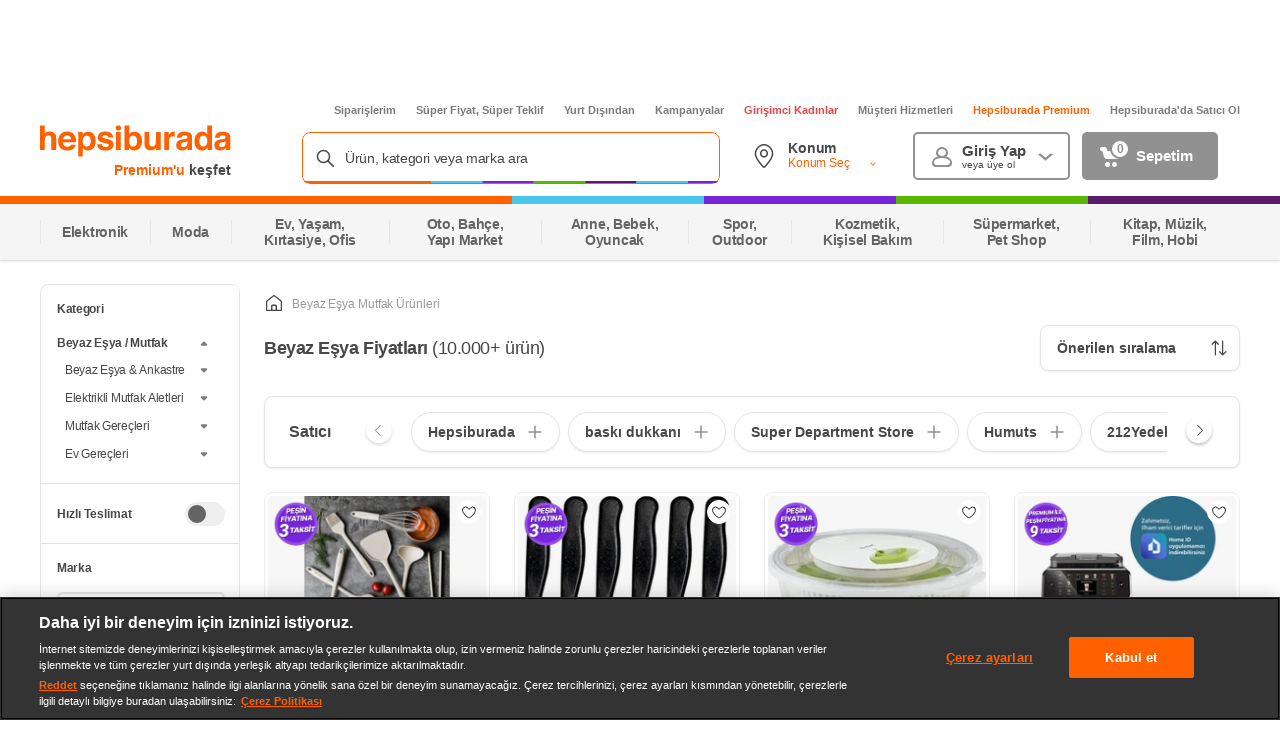

--- FILE ---
content_type: text/css
request_url: https://images.hepsiburada.net/storefront/storefront/www/sf-voltran/1.1.1571/project/assets/NavigationDesktop.css
body_size: 2050
content:
.sf-Overlay-kl8Z9sELIMMvtVcuRbaB{position:fixed;visibility:hidden;top:0;left:0;height:1600px;width:100%;background-color:#0006}.sf-Overlay-kl8Z9sELIMMvtVcuRbaB.sf-Overlay-iAZFiRJnv0vAGnYTMgpS{position:absolute}.sf-Overlay-kl8Z9sELIMMvtVcuRbaB.sf-Overlay-Qi5HsnPgkJLtMIzLw_7l{visibility:visible}.sf-ChildMenuItems-PPsJOKLMoZ0ATVJfiHZN{width:1200px;min-height:300px;background-color:#fff;border-bottom-left-radius:8px;border-bottom-right-radius:8px;position:absolute;top:56px;left:0}.sf-ChildMenuItems-PPsJOKLMoZ0ATVJfiHZN:after{content:"";display:table;clear:both}.sf-ChildMenuItems-PPsJOKLMoZ0ATVJfiHZN.sf-ChildMenuItems-yIJmZ19XJPuZkJ8QyEGK{width:1200px;background-color:transparent}.sf-ChildMenuItems-PPsJOKLMoZ0ATVJfiHZN.sf-ChildMenuItems-yIJmZ19XJPuZkJ8QyEGK .sf-ChildMenuItems-abUrqczV5vi1U34iDqBv{width:100%;padding:0}.sf-ChildMenuItems-PPsJOKLMoZ0ATVJfiHZN.sf-ChildMenuItems-yIJmZ19XJPuZkJ8QyEGK .sf-ChildMenuItems-abUrqczV5vi1U34iDqBv .sf-ChildMenuItems-a4G0z3YJJWkQs7qKKuuj{width:20%;padding:0;float:none;background-color:#fff}.sf-ChildMenuItems-PPsJOKLMoZ0ATVJfiHZN.sf-ChildMenuItems-yIJmZ19XJPuZkJ8QyEGK .sf-ChildMenuItems-abUrqczV5vi1U34iDqBv .sf-ChildMenuItems-a4G0z3YJJWkQs7qKKuuj:first-child{padding-top:30px}.sf-ChildMenuItems-PPsJOKLMoZ0ATVJfiHZN.sf-ChildMenuItems-yIJmZ19XJPuZkJ8QyEGK .sf-ChildMenuItems-abUrqczV5vi1U34iDqBv .sf-ChildMenuItems-a4G0z3YJJWkQs7qKKuuj:last-child{padding-bottom:30px;border-bottom-left-radius:8px;border-bottom-right-radius:8px}.sf-ChildMenuItems-PPsJOKLMoZ0ATVJfiHZN.sf-ChildMenuItems-yIJmZ19XJPuZkJ8QyEGK .sf-ChildMenuItems-abUrqczV5vi1U34iDqBv .sf-ChildMenuItems-a4G0z3YJJWkQs7qKKuuj .sf-ChildMenuItems-a_VIB2qnmn0WqX_Xa3DN .sf-ChildMenuItems-OMxRJDk0466HYQpTli0P{visibility:visible}.sf-ChildMenuItems-PPsJOKLMoZ0ATVJfiHZN.sf-ChildMenuItems-yIJmZ19XJPuZkJ8QyEGK .sf-ChildMenuItems-abUrqczV5vi1U34iDqBv .sf-ChildMenuItems-a4G0z3YJJWkQs7qKKuuj .sf-ChildMenuItems-OMxRJDk0466HYQpTli0P{width:100%;min-height:100%;padding-bottom:30px;position:absolute;top:0;left:0;padding-left:20%;background-color:#fff;z-index:0;border-bottom-left-radius:8px;border-bottom-right-radius:8px;visibility:hidden}.sf-ChildMenuItems-PPsJOKLMoZ0ATVJfiHZN.sf-ChildMenuItems-yIJmZ19XJPuZkJ8QyEGK .sf-ChildMenuItems-abUrqczV5vi1U34iDqBv .sf-ChildMenuItems-a4G0z3YJJWkQs7qKKuuj .sf-ChildMenuItems-OMxRJDk0466HYQpTli0P:after{content:"";display:table;clear:both}.sf-ChildMenuItems-PPsJOKLMoZ0ATVJfiHZN.sf-ChildMenuItems-yIJmZ19XJPuZkJ8QyEGK .sf-ChildMenuItems-abUrqczV5vi1U34iDqBv .sf-ChildMenuItems-a4G0z3YJJWkQs7qKKuuj .sf-ChildMenuItems-OMxRJDk0466HYQpTli0P:before{content:"";width:5px;height:calc(100% - 60px);background-color:#eee;position:absolute;top:30px;left:20%}.sf-ChildMenuItems-PPsJOKLMoZ0ATVJfiHZN.sf-ChildMenuItems-yIJmZ19XJPuZkJ8QyEGK .sf-ChildMenuItems-abUrqczV5vi1U34iDqBv .sf-ChildMenuItems-a4G0z3YJJWkQs7qKKuuj .sf-ChildMenuItems-a4G0z3YJJWkQs7qKKuuj{width:100%;padding-top:0;padding-bottom:0}.sf-ChildMenuItems-PPsJOKLMoZ0ATVJfiHZN.sf-ChildMenuItems-yIJmZ19XJPuZkJ8QyEGK .sf-ChildMenuItems-abUrqczV5vi1U34iDqBv .sf-ChildMenuItems-a4G0z3YJJWkQs7qKKuuj .sf-ChildMenuItems-a4G0z3YJJWkQs7qKKuuj>li{width:100%;min-height:35px;display:block;font-size:14px;font-weight:700}.sf-ChildMenuItems-PPsJOKLMoZ0ATVJfiHZN.sf-ChildMenuItems-yIJmZ19XJPuZkJ8QyEGK .sf-ChildMenuItems-abUrqczV5vi1U34iDqBv .sf-ChildMenuItems-a4G0z3YJJWkQs7qKKuuj .sf-ChildMenuItems-a4G0z3YJJWkQs7qKKuuj>li>a{min-height:35px;display:block;padding:0 32px 10px 15px;position:relative;color:#484848;line-height:21px;z-index:1}.sf-ChildMenuItems-PPsJOKLMoZ0ATVJfiHZN.sf-ChildMenuItems-yIJmZ19XJPuZkJ8QyEGK .sf-ChildMenuItems-abUrqczV5vi1U34iDqBv .sf-ChildMenuItems-a4G0z3YJJWkQs7qKKuuj .sf-ChildMenuItems-a4G0z3YJJWkQs7qKKuuj>li>a:before{background-repeat:no-repeat;background-position:center;background-size:contain;background-image:url("data:image/svg+xml;charset=utf-8,%3Csvg xmlns=%27http://www.w3.org/2000/svg%27 viewBox=%270 0 8 12%27 stroke=%27none%27 fill=%27%23484848%27%3E %3Cpath fill-rule=%27nonzero%27 d=%27M7.75 6c0 .33-.142.646-.39.864L1.784 11.77a.924.924 0 0 1-1.22-1.386l4.877-4.29a.125.125 0 0 0 0-.188L.564 1.616A.924.924 0 0 1 1.784.23l5.574 4.904c.249.219.392.534.392.866z%27/%3E %3C/svg%3E");content:"";width:10px;height:14px;position:absolute;top:3px;right:24px}.sf-ChildMenuItems-PPsJOKLMoZ0ATVJfiHZN.sf-ChildMenuItems-yIJmZ19XJPuZkJ8QyEGK .sf-ChildMenuItems-abUrqczV5vi1U34iDqBv .sf-ChildMenuItems-a4G0z3YJJWkQs7qKKuuj .sf-ChildMenuItems-a4G0z3YJJWkQs7qKKuuj.sf-ChildMenuItems-a_VIB2qnmn0WqX_Xa3DN>li>a{color:#ff6000}.sf-ChildMenuItems-PPsJOKLMoZ0ATVJfiHZN.sf-ChildMenuItems-yIJmZ19XJPuZkJ8QyEGK .sf-ChildMenuItems-abUrqczV5vi1U34iDqBv .sf-ChildMenuItems-a4G0z3YJJWkQs7qKKuuj .sf-ChildMenuItems-a4G0z3YJJWkQs7qKKuuj.sf-ChildMenuItems-a_VIB2qnmn0WqX_Xa3DN>li>a:before{background-repeat:no-repeat;background-position:center;background-size:contain;background-image:url("data:image/svg+xml;charset=utf-8,%3Csvg xmlns=%27http://www.w3.org/2000/svg%27 viewBox=%270 0 8 12%27 stroke=%27none%27 fill=%27%23ff6000%27%3E %3Cpath fill-rule=%27nonzero%27 d=%27M7.75 6c0 .33-.142.646-.39.864L1.784 11.77a.924.924 0 0 1-1.22-1.386l4.877-4.29a.125.125 0 0 0 0-.188L.564 1.616A.924.924 0 0 1 1.784.23l5.574 4.904c.249.219.392.534.392.866z%27/%3E %3C/svg%3E")}.sf-ChildMenuItems-PPsJOKLMoZ0ATVJfiHZN.sf-ChildMenuItems-yIJmZ19XJPuZkJ8QyEGK .sf-ChildMenuItems-abUrqczV5vi1U34iDqBv .sf-ChildMenuItems-a4G0z3YJJWkQs7qKKuuj .sf-ChildMenuItems-a4G0z3YJJWkQs7qKKuuj.sf-ChildMenuItems-a_VIB2qnmn0WqX_Xa3DN>li>a:after{content:"";width:5px;height:100%;display:block;background-color:#ff6000;position:absolute;right:-5px;top:-5px;z-index:1}.sf-ChildMenuItems-PPsJOKLMoZ0ATVJfiHZN.sf-ChildMenuItems-yIJmZ19XJPuZkJ8QyEGK .sf-ChildMenuItems-abUrqczV5vi1U34iDqBv .sf-ChildMenuItems-a4G0z3YJJWkQs7qKKuuj .sf-ChildMenuItems-a4G0z3YJJWkQs7qKKuuj.sf-ChildMenuItems-a_VIB2qnmn0WqX_Xa3DN .sf-ChildMenuItems-xEXsQvaJD0cslMw9rBZM{visibility:visible}.sf-ChildMenuItems-PPsJOKLMoZ0ATVJfiHZN.sf-ChildMenuItems-yIJmZ19XJPuZkJ8QyEGK .sf-ChildMenuItems-abUrqczV5vi1U34iDqBv .sf-ChildMenuItems-a4G0z3YJJWkQs7qKKuuj .sf-ChildMenuItems-a4G0z3YJJWkQs7qKKuuj .sf-ChildMenuItems-xEXsQvaJD0cslMw9rBZM{width:240px;min-height:300px;height:100%;padding-top:24px;padding-left:20px;float:left;visibility:hidden}.sf-ChildMenuItems-PPsJOKLMoZ0ATVJfiHZN.sf-ChildMenuItems-yIJmZ19XJPuZkJ8QyEGK .sf-ChildMenuItems-abUrqczV5vi1U34iDqBv .sf-ChildMenuItems-a4G0z3YJJWkQs7qKKuuj .sf-ChildMenuItems-a4G0z3YJJWkQs7qKKuuj .sf-ChildMenuItems-xEXsQvaJD0cslMw9rBZM .sf-ChildMenuItems-xEXsQvaJD0cslMw9rBZM{width:100%;height:initial;min-height:initial;padding-top:0;padding-left:0;position:static}.sf-ChildMenuItems-PPsJOKLMoZ0ATVJfiHZN.sf-ChildMenuItems-yIJmZ19XJPuZkJ8QyEGK .sf-ChildMenuItems-abUrqczV5vi1U34iDqBv .sf-ChildMenuItems-a4G0z3YJJWkQs7qKKuuj .sf-ChildMenuItems-a4G0z3YJJWkQs7qKKuuj .sf-ChildMenuItems-xEXsQvaJD0cslMw9rBZM .sf-ChildMenuItems-xEXsQvaJD0cslMw9rBZM:before{display:none}.sf-ChildMenuItems-PPsJOKLMoZ0ATVJfiHZN.sf-ChildMenuItems-yIJmZ19XJPuZkJ8QyEGK .sf-ChildMenuItems-abUrqczV5vi1U34iDqBv .sf-ChildMenuItems-a4G0z3YJJWkQs7qKKuuj .sf-ChildMenuItems-a4G0z3YJJWkQs7qKKuuj .sf-ChildMenuItems-xEXsQvaJD0cslMw9rBZM .sf-ChildMenuItems-xEXsQvaJD0cslMw9rBZM .sf-ChildMenuItems-OIXGN6gTcuAXz_dkh8Yv{padding-left:0}.sf-ChildMenuItems-PPsJOKLMoZ0ATVJfiHZN.sf-ChildMenuItems-yIJmZ19XJPuZkJ8QyEGK .sf-ChildMenuItems-abUrqczV5vi1U34iDqBv .sf-ChildMenuItems-a4G0z3YJJWkQs7qKKuuj .sf-ChildMenuItems-a4G0z3YJJWkQs7qKKuuj .sf-ChildMenuItems-xEXsQvaJD0cslMw9rBZM .sf-ChildMenuItems-OIXGN6gTcuAXz_dkh8Yv{font-weight:400}.sf-ChildMenuItems-PPsJOKLMoZ0ATVJfiHZN.sf-ChildMenuItems-yIJmZ19XJPuZkJ8QyEGK .sf-ChildMenuItems-abUrqczV5vi1U34iDqBv .sf-ChildMenuItems-a4G0z3YJJWkQs7qKKuuj .sf-ChildMenuItems-a4G0z3YJJWkQs7qKKuuj .sf-ChildMenuItems-xEXsQvaJD0cslMw9rBZM .sf-ChildMenuItems-KdzkrxSVhcwDy3od0Yre{font-size:15px;color:#ff6000}.sf-ChildMenuItems-PPsJOKLMoZ0ATVJfiHZN.sf-ChildMenuItems-yIJmZ19XJPuZkJ8QyEGK .sf-ChildMenuItems-vRCp294u3u9_Yn7HrT45{width:480px;float:right}.sf-ChildMenuItems-PPsJOKLMoZ0ATVJfiHZN .sf-ChildMenuItems-abUrqczV5vi1U34iDqBv{width:60%;padding:50px 16px 50px 30px;float:left}.sf-ChildMenuItems-PPsJOKLMoZ0ATVJfiHZN .sf-ChildMenuItems-abUrqczV5vi1U34iDqBv:after{content:"";display:table;clear:both}.sf-ChildMenuItems-PPsJOKLMoZ0ATVJfiHZN .sf-ChildMenuItems-abUrqczV5vi1U34iDqBv .sf-ChildMenuItems-a4G0z3YJJWkQs7qKKuuj{width:33.3%;padding-right:16px;float:left}.sf-ChildMenuItems-PPsJOKLMoZ0ATVJfiHZN .sf-ChildMenuItems-abUrqczV5vi1U34iDqBv .sf-ChildMenuItems-a4G0z3YJJWkQs7qKKuuj .sf-ChildMenuItems-a4G0z3YJJWkQs7qKKuuj{width:100%;padding-bottom:8px;float:none}.sf-ChildMenuItems-PPsJOKLMoZ0ATVJfiHZN .sf-ChildMenuItems-abUrqczV5vi1U34iDqBv .sf-ChildMenuItems-a4G0z3YJJWkQs7qKKuuj li a::not(.sf-ChildMenuItems-OIXGN6gTcuAXz_dkh8Yv){display:block;font-size:15px;color:#ff6000;font-weight:700}.sf-ChildMenuItems-PPsJOKLMoZ0ATVJfiHZN .sf-ChildMenuItems-abUrqczV5vi1U34iDqBv .sf-ChildMenuItems-a4G0z3YJJWkQs7qKKuuj .sf-ChildMenuItems-xEXsQvaJD0cslMw9rBZM{margin-bottom:10px;line-height:19.5px}.sf-ChildMenuItems-PPsJOKLMoZ0ATVJfiHZN .sf-ChildMenuItems-abUrqczV5vi1U34iDqBv .sf-ChildMenuItems-a4G0z3YJJWkQs7qKKuuj .sf-ChildMenuItems-xEXsQvaJD0cslMw9rBZM a:hover{color:#ff6000}.sf-ChildMenuItems-PPsJOKLMoZ0ATVJfiHZN .sf-ChildMenuItems-abUrqczV5vi1U34iDqBv .sf-ChildMenuItems-a4G0z3YJJWkQs7qKKuuj .sf-ChildMenuItems-xEXsQvaJD0cslMw9rBZM li ul:not(.sf-ChildMenuItems-xEXsQvaJD0cslMw9rBZM){display:inline}.sf-ChildMenuItems-PPsJOKLMoZ0ATVJfiHZN .sf-ChildMenuItems-abUrqczV5vi1U34iDqBv .sf-ChildMenuItems-a4G0z3YJJWkQs7qKKuuj .sf-ChildMenuItems-xEXsQvaJD0cslMw9rBZM .sf-ChildMenuItems-xEXsQvaJD0cslMw9rBZM .sf-ChildMenuItems-KdzkrxSVhcwDy3od0Yre{font-size:13px;color:#484848;font-weight:700}.sf-ChildMenuItems-PPsJOKLMoZ0ATVJfiHZN .sf-ChildMenuItems-abUrqczV5vi1U34iDqBv .sf-ChildMenuItems-a4G0z3YJJWkQs7qKKuuj .sf-ChildMenuItems-xEXsQvaJD0cslMw9rBZM .sf-ChildMenuItems-xEXsQvaJD0cslMw9rBZM .sf-ChildMenuItems-KdzkrxSVhcwDy3od0Yre:hover{color:#ff6000}.sf-ChildMenuItems-PPsJOKLMoZ0ATVJfiHZN .sf-ChildMenuItems-abUrqczV5vi1U34iDqBv .sf-ChildMenuItems-a4G0z3YJJWkQs7qKKuuj .sf-ChildMenuItems-KdzkrxSVhcwDy3od0Yre{display:block;font-size:15px;color:#ff6000;font-weight:700}.sf-ChildMenuItems-PPsJOKLMoZ0ATVJfiHZN .sf-ChildMenuItems-abUrqczV5vi1U34iDqBv .sf-ChildMenuItems-a4G0z3YJJWkQs7qKKuuj .sf-ChildMenuItems-OIXGN6gTcuAXz_dkh8Yv{margin-right:3px;font-size:13px;display:inline;color:#484848}.sf-ChildMenuItems-PPsJOKLMoZ0ATVJfiHZN .sf-ChildMenuItems-abUrqczV5vi1U34iDqBv .sf-ChildMenuItems-a4G0z3YJJWkQs7qKKuuj .sf-ChildMenuItems-OIXGN6gTcuAXz_dkh8Yv:hover{color:#ff6000}.sf-ChildMenuItems-PPsJOKLMoZ0ATVJfiHZN .sf-ChildMenuItems-abUrqczV5vi1U34iDqBv .sf-ChildMenuItems-a4G0z3YJJWkQs7qKKuuj .sf-ChildMenuItems-OIXGN6gTcuAXz_dkh8Yv:last-child{margin-bottom:10px}.sf-ChildMenuItems-PPsJOKLMoZ0ATVJfiHZN .sf-ChildMenuItems-vRCp294u3u9_Yn7HrT45{width:40%;padding:24px 16px 50px 18px;float:left}.sf-ChildMenuItems-PPsJOKLMoZ0ATVJfiHZN .sf-ChildMenuItems-vRCp294u3u9_Yn7HrT45:after{content:"";display:table;clear:both}.sf-ChildMenuItems-PPsJOKLMoZ0ATVJfiHZN .sf-ChildMenuItems-vRCp294u3u9_Yn7HrT45 .sf-ChildMenuItems-NH40QlThD607UsFlHXT8{display:block;float:left;margin-bottom:8px;margin-right:8px}.sf-ChildMenuItems-PPsJOKLMoZ0ATVJfiHZN .sf-ChildMenuItems-vRCp294u3u9_Yn7HrT45 .sf-ChildMenuItems-NH40QlThD607UsFlHXT8 img{border-radius:8px;-moz-border-radius:8px;-o-border-radius:8px;-webkit-border-radius:8px;-ms-webkit-radius:8px;zoom:1}.sf-MenuItems-icKAJFfYF6RtBpLro8Ob{position:relative}.sf-MenuItems-icKAJFfYF6RtBpLro8Ob.sf-MenuItems-y_hYJMCGq_OD55LbEf2i{z-index:99}.sf-MenuItems-icKAJFfYF6RtBpLro8Ob.sf-MenuItems-y_hYJMCGq_OD55LbEf2i .sf-MenuItems-iwVVbAH2ajYNQomMGndw{position:absolute;visibility:visible;z-index:0}.sf-MenuItems-icKAJFfYF6RtBpLro8Ob.sf-MenuItems-y_hYJMCGq_OD55LbEf2i .sf-MenuItems-QX07tp48Ucqc7rjwhNhx{z-index:1}.sf-MenuItems-QX07tp48Ucqc7rjwhNhx{width:100%;background-color:#f5f5f5;position:relative}.sf-MenuItems-lAm2QqXd81oR9dqk50g2{width:1200px;display:block;margin:0 auto;position:relative}.sf-MenuItems-lAm2QqXd81oR9dqk50g2 .sf-MenuItems-MXhuaBP08HFYcFicDzFl{margin:0;padding:0;display:-webkit-box;display:-ms-flexbox;display:flex}.sf-MenuItems-lAm2QqXd81oR9dqk50g2 .sf-MenuItems-MXhuaBP08HFYcFicDzFl:after{content:"";display:table;clear:both}.sf-MenuItems-lAm2QqXd81oR9dqk50g2 .sf-MenuItems-MXhuaBP08HFYcFicDzFl .sf-MenuItems-WulWXvlfIAwNiOUGY7FP{display:-webkit-box;display:-ms-flexbox;display:flex;-webkit-box-align:center;-ms-flex-align:center;align-items:center;-webkit-box-pack:center;-ms-flex-pack:center;justify-content:center;height:56px;cursor:default}.sf-MenuItems-lAm2QqXd81oR9dqk50g2 .sf-MenuItems-MXhuaBP08HFYcFicDzFl .sf-MenuItems-WulWXvlfIAwNiOUGY7FP .sf-MenuItems-LuiGWKGCzrRUM4_iLEgn{visibility:hidden}.sf-MenuItems-lAm2QqXd81oR9dqk50g2 .sf-MenuItems-MXhuaBP08HFYcFicDzFl .sf-MenuItems-WulWXvlfIAwNiOUGY7FP:last-child span:nth-child(10):after{content:""}.sf-MenuItems-lAm2QqXd81oR9dqk50g2 .sf-MenuItems-MXhuaBP08HFYcFicDzFl .sf-MenuItems-WulWXvlfIAwNiOUGY7FP .sf-MenuItems-UHHCg2qrE5_YBqDV_7AC{position:relative;color:#646464}.sf-MenuItems-lAm2QqXd81oR9dqk50g2 .sf-MenuItems-MXhuaBP08HFYcFicDzFl .sf-MenuItems-WulWXvlfIAwNiOUGY7FP .sf-MenuItems-UHHCg2qrE5_YBqDV_7AC span{width:100%;display:block;padding:0 22px;font-size:14px;font-family:-apple-system,BlinkMacSystemFont,Arial,Roboto,Oxygen,Ubuntu,Cantarell,Fira Sans,Droid Sans,Helvetica Neue,sans-serif!important;font-weight:600;text-align:center;line-height:1.2;letter-spacing:-.28px}.sf-MenuItems-lAm2QqXd81oR9dqk50g2 .sf-MenuItems-MXhuaBP08HFYcFicDzFl .sf-MenuItems-WulWXvlfIAwNiOUGY7FP .sf-MenuItems-UHHCg2qrE5_YBqDV_7AC span:before,.sf-MenuItems-lAm2QqXd81oR9dqk50g2 .sf-MenuItems-MXhuaBP08HFYcFicDzFl .sf-MenuItems-WulWXvlfIAwNiOUGY7FP .sf-MenuItems-UHHCg2qrE5_YBqDV_7AC span:after{position:absolute;top:50%;-ms-transform:translateY(-50%);-webkit-transform:translateY(-50%);transform:translateY(-50%);display:block;width:1px;height:24px;background-color:#e5e5e5}.sf-MenuItems-lAm2QqXd81oR9dqk50g2 .sf-MenuItems-MXhuaBP08HFYcFicDzFl .sf-MenuItems-WulWXvlfIAwNiOUGY7FP .sf-MenuItems-UHHCg2qrE5_YBqDV_7AC span:before{content:"";left:0}.sf-MenuItems-lAm2QqXd81oR9dqk50g2 .sf-MenuItems-MXhuaBP08HFYcFicDzFl .sf-MenuItems-WulWXvlfIAwNiOUGY7FP .sf-MenuItems-UHHCg2qrE5_YBqDV_7AC span:after{right:0}.sf-MenuItems-lAm2QqXd81oR9dqk50g2 .sf-MenuItems-MXhuaBP08HFYcFicDzFl .sf-MenuItems-WulWXvlfIAwNiOUGY7FP.sf-MenuItems-kY9Q8VbIa8cmeUHc61fp{-ms-flex-negative:0;flex-shrink:0;cursor:pointer}.sf-MenuItems-lAm2QqXd81oR9dqk50g2 .sf-MenuItems-MXhuaBP08HFYcFicDzFl .sf-MenuItems-WulWXvlfIAwNiOUGY7FP.sf-MenuItems-kY9Q8VbIa8cmeUHc61fp:hover .sf-MenuItems-UHHCg2qrE5_YBqDV_7AC .sf-MenuItems-SaN_EACboVv5r4qvwvfy{fill:#ff6000}.sf-MenuItems-lAm2QqXd81oR9dqk50g2 .sf-MenuItems-MXhuaBP08HFYcFicDzFl .sf-MenuItems-WulWXvlfIAwNiOUGY7FP.sf-MenuItems-kY9Q8VbIa8cmeUHc61fp .sf-MenuItems-UHHCg2qrE5_YBqDV_7AC span{display:-webkit-box;display:-ms-flexbox;display:flex;-webkit-box-align:center;-ms-flex-align:center;align-items:center}.sf-MenuItems-lAm2QqXd81oR9dqk50g2 .sf-MenuItems-MXhuaBP08HFYcFicDzFl .sf-MenuItems-WulWXvlfIAwNiOUGY7FP.sf-MenuItems-kY9Q8VbIa8cmeUHc61fp .sf-MenuItems-UHHCg2qrE5_YBqDV_7AC .sf-MenuItems-SaN_EACboVv5r4qvwvfy{-ms-flex-negative:0;flex-shrink:0;margin-right:10px}.sf-MenuItems-lAm2QqXd81oR9dqk50g2 .sf-MenuItems-MXhuaBP08HFYcFicDzFl .sf-MenuItems-WulWXvlfIAwNiOUGY7FP.sf-MenuItems-kY9Q8VbIa8cmeUHc61fp .sf-MenuItems-UHHCg2qrE5_YBqDV_7AC .sf-MenuItems-yvcC4iZkC7t1tFzV9_bq{position:absolute;right:11px;top:-4px}.sf-MenuItems-lAm2QqXd81oR9dqk50g2 .sf-MenuItems-MXhuaBP08HFYcFicDzFl .sf-MenuItems-WulWXvlfIAwNiOUGY7FP.sf-MenuItems-kY9Q8VbIa8cmeUHc61fp .sf-MenuItems-AIO0gStNK_6vzxZW3jeN{position:absolute;visibility:visible;top:40px;width:224px;margin:0 0 0 -9px}.sf-MenuItems-lAm2QqXd81oR9dqk50g2 .sf-MenuItems-MXhuaBP08HFYcFicDzFl .sf-MenuItems-WulWXvlfIAwNiOUGY7FP.sf-MenuItems-y_hYJMCGq_OD55LbEf2i{background-color:#fff}.sf-MenuItems-lAm2QqXd81oR9dqk50g2 .sf-MenuItems-MXhuaBP08HFYcFicDzFl .sf-MenuItems-WulWXvlfIAwNiOUGY7FP.sf-MenuItems-y_hYJMCGq_OD55LbEf2i .sf-MenuItems-UHHCg2qrE5_YBqDV_7AC{color:#ff6000}.sf-MenuItems-lAm2QqXd81oR9dqk50g2 .sf-MenuItems-MXhuaBP08HFYcFicDzFl .sf-MenuItems-WulWXvlfIAwNiOUGY7FP.sf-MenuItems-y_hYJMCGq_OD55LbEf2i .sf-MenuItems-LuiGWKGCzrRUM4_iLEgn{visibility:visible}.sf-NavigationDesktop-g9EJMGv6sw4YyXIyCQPY{width:100%;display:block;position:relative}.sf-NavigationDesktop-g9EJMGv6sw4YyXIyCQPY .sf-NavigationDesktop-ohEUqCcmxIxA_7BORuzj{-webkit-box-shadow:0 1px 2px rgba(0,0,0,.16);-ms-box-shadow:0 1px 2px rgba(0,0,0,.16);-o-box-shadow:0 1px 2px rgba(0,0,0,.16);box-shadow:0 1px 2px #00000029;height:56px;background-color:#f5f5f5}


--- FILE ---
content_type: application/javascript
request_url: https://images.hepsiburada.net/storefront/storefront/www/moria/1.0.2604931/project/assets/SearchBoxOld-84d9956b6014ac56c773.js
body_size: 3144
content:
(()=>{var y={7:(e,l,t)=>{"use strict";var i=t(5610),r=t.n(i),o=t(7444);const u={GOOGLE_VIDEO_ADX:"/GoogleVideoAdx",SEARCH_BOX_DESKTOP:"/SearchBoxDesktop",SEARCH_BOX_OLD:"/SearchBoxOld",SEARCH_BOX_MOBILE:"/SearchBoxMobile",SORTING_BOX:"/SortingBox",HERO_FILTER:"/HeroFilter",SEARCH_RESULT_SUMMARY:"/SearchResultSummary",VERTICAL_FILTER:"/VerticalFilter",PRODUCT_LIST:"/ProductList",QUICK_FILTER:"/QuickFilter",JET_DELIVERY:"/JetDelivery",PRODUCTS_BANNER:"/ProductsBanner"};var n=t(2801),d=t(7722),c=t(7463),p=t.n(c);const f={root:"initialComponent-jWu4fqeOfmZhku5aNxLE",suggestionRoot:"initialComponent-CmeqWYPc78uyCvGUYB5N",suggestionInputWrapper:"initialComponent-hk7c_9tvgJ8ELzRuGJwC",suggestionInputSearchIcon:"initialComponent-bdTax_effr8Ktqndy2xA",suggestionInputBantIcon:"initialComponent-Mgddua7PTLfbeQzSsDkd",suggestionInput:"initialComponent-z0s572PM2ZR4NUXqD_iB",searchBoxDesktopRoot:"initialComponent-pFgZSO4gCBYfNNf9yTvA"},v="\xDCr\xFCn, kategori veya marka ara",S=({keyword:g,partial:h,onClick:m})=>{const O=x=>{x.key==="Enter"&&(m==null||m())};return r().createElement("div",{className:p()(f.root,{[f.searchBoxDesktopRoot]:h===d.sZ.SEARCH_BOX_DESKTOP}),onClick:m,role:"search","aria-label":"Site \u0130\xE7i Arama",onKeyDown:O},r().createElement("div",{className:f.suggestionRoot},r().createElement("div",{className:f.suggestionInputWrapper},r().createElement("i",{className:f.suggestionInputSearchIcon}),r().createElement("input",{value:g,placeholder:v,className:f.suggestionInput,onMouseEnter:m,onFocus:m,type:"search","aria-label":"Site i\xE7inde ara","data-test-id":"search-bar-input"}),h===d.sZ.SEARCH_BOX_OLD&&r().createElement("i",{className:f.suggestionInputBantIcon}))))},L=({initialState:{location:g={},toggles:h={}}={},partial:m=d.sZ.SEARCH_BOX_OLD})=>{const[O,x]=(0,i.useState)(!1),b=(0,i.useMemo)(()=>{var T;return((T=g==null?void 0:g.query)==null?void 0:T.q)||""},[g]);if(!O)return r().createElement(S,{keyword:b,partial:m,onClick:()=>x(!0)});const F=(0,n.ZP)(()=>Promise.all([t.e(109),t.e(793),t.e(859),t.e(94)]).then(t.bind(t,4432))),X=(0,n.ZP)(()=>Promise.all([t.e(109),t.e(793),t.e(493),t.e(394),t.e(859),t.e(498),t.e(642),t.e(223)]).then(t.bind(t,9689)));return r().createElement(F,{toggles:h,fallback:r().createElement(S,{partial:m,keyword:b})},r().createElement(X,{keyword:b,partial:m,fallback:r().createElement(S,{partial:m,keyword:b})}))};let C=[];function P(g){C=g}function D(g){const h=C.findIndex(m=>m.name===g);return h>-1?C[h].isOn:!1}const N={isOn:D,load:P},_=g=>g.reduce((h,m)=>(h[m]=N.isOn(m),h),{}),w=({initialState:g})=>r().createElement(L,{initialState:g,partial:d.sZ.SEARCH_BOX_OLD}),M=(0,i.memo)(w),H=(0,o.Z)(M,u.SEARCH_BOX_OLD);H.setExtraProps=()=>({toggles:_(["ShowSearchBoxAd","ShowMerchantLogoSuggestions","ShowHistoryTerm"])});const j=null},5610:(e,l,t)=>{e.exports=t(2698)(0)},7463:(e,l,t)=>{e.exports=t(2698)(113)},6661:(e,l,t)=>{e.exports=t(2698)(14)},3865:(e,l,t)=>{e.exports=t(2698)(2)},5441:(e,l,t)=>{e.exports=t(2698)(3)},33:(e,l,t)=>{e.exports=t(2698)(7)},1797:(e,l,t)=>{e.exports=t(2698)(79)},2300:(e,l,t)=>{e.exports=t(2698)(8)},2698:e=>{"use strict";e.exports=library}},B={};function a(e){var l=B[e];if(l!==void 0)return l.exports;var t=B[e]={id:e,loaded:!1,exports:{}};return y[e].call(t.exports,t,t.exports,a),t.loaded=!0,t.exports}a.m=y,(()=>{var e=[];a.O=(l,t,i,r)=>{if(t){r=r||0;for(var o=e.length;o>0&&e[o-1][2]>r;o--)e[o]=e[o-1];e[o]=[t,i,r];return}for(var s=1/0,o=0;o<e.length;o++){for(var[t,i,r]=e[o],u=!0,n=0;n<t.length;n++)(r&!1||s>=r)&&Object.keys(a.O).every(E=>a.O[E](t[n]))?t.splice(n--,1):(u=!1,r<s&&(s=r));if(u){e.splice(o--,1);var d=i();d!==void 0&&(l=d)}}return l}})(),a.n=e=>{var l=e&&e.__esModule?()=>e.default:()=>e;return a.d(l,{a:l}),l},a.d=(e,l)=>{for(var t in l)a.o(l,t)&&!a.o(e,t)&&Object.defineProperty(e,t,{enumerable:!0,get:l[t]})},a.f={},a.e=e=>Promise.all(Object.keys(a.f).reduce((l,t)=>(a.f[t](e,l),l),[])),a.u=e=>""+({94:"SearchBarContainer_chunk",223:"SearchBarContent_chunk",493:"moria-node-modules-vendor"}[e]||e)+"-"+{94:"e9362f2bc09f8c35cb2f",223:"7275d2321a1376ba659a",394:"8275219eb40771652db4",493:"ab3dc336342aa132fa3c",498:"91d939ac5d949f533a2a",642:"2845ec2903ccb4257bd3",859:"a3d1399d4a4f722ee25e"}[e]+".js",a.miniCssF=e=>""+e+"-"+{223:"d982d3e5db74fad3eabf",642:"0d687cf745dcdc967a29"}[e]+".css",a.g=function(){if(typeof globalThis=="object")return globalThis;try{return this||new Function("return this")()}catch(e){if(typeof window=="object")return window}}(),a.o=(e,l)=>Object.prototype.hasOwnProperty.call(e,l),(()=>{var e={},l="moria-api:";a.l=(t,i,r,o)=>{if(e[t]){e[t].push(i);return}var s,u;if(r!==void 0)for(var n=document.getElementsByTagName("script"),d=0;d<n.length;d++){var c=n[d];if(c.getAttribute("src")==t||c.getAttribute("data-webpack")==l+r){s=c;break}}s||(u=!0,s=document.createElement("script"),s.charset="utf-8",s.timeout=120,a.nc&&s.setAttribute("nonce",a.nc),s.setAttribute("data-webpack",l+r),s.src=t),e[t]=[i];var p=(v,E)=>{s.onerror=s.onload=null,clearTimeout(f);var S=e[t];if(delete e[t],s.parentNode&&s.parentNode.removeChild(s),S&&S.forEach(R=>R(E)),v)return v(E)},f=setTimeout(p.bind(null,void 0,{type:"timeout",target:s}),12e4);s.onerror=p.bind(null,s.onerror),s.onload=p.bind(null,s.onload),u&&document.head.appendChild(s)}})(),a.r=e=>{typeof Symbol!="undefined"&&Symbol.toStringTag&&Object.defineProperty(e,Symbol.toStringTag,{value:"Module"}),Object.defineProperty(e,"__esModule",{value:!0})},a.nmd=e=>(e.paths=[],e.children||(e.children=[]),e),a.j=718,a.p="https://images.hepsiburada.net/storefront/storefront/www/moria/1.0.2604931/project/assets/",(()=>{var e=(r,o,s,u)=>{var n=document.createElement("link");n.rel="stylesheet",n.type="text/css";var d=c=>{if(n.onerror=n.onload=null,c.type==="load")s();else{var p=c&&(c.type==="load"?"missing":c.type),f=c&&c.target&&c.target.href||o,v=new Error("Loading CSS chunk "+r+` failed.
(`+f+")");v.code="CSS_CHUNK_LOAD_FAILED",v.type=p,v.request=f,n.parentNode.removeChild(n),u(v)}};return n.onerror=n.onload=d,n.href=o,document.head.appendChild(n),n},l=(r,o)=>{for(var s=document.getElementsByTagName("link"),u=0;u<s.length;u++){var n=s[u],d=n.getAttribute("data-href")||n.getAttribute("href");if(n.rel==="stylesheet"&&(d===r||d===o))return n}for(var c=document.getElementsByTagName("style"),u=0;u<c.length;u++){var n=c[u],d=n.getAttribute("data-href");if(d===r||d===o)return n}},t=r=>new Promise((o,s)=>{var u=a.miniCssF(r),n=a.p+u;if(l(u,n))return o();e(r,n,o,s)}),i={718:0};a.f.miniCss=(r,o)=>{var s={223:1,642:1};i[r]?o.push(i[r]):i[r]!==0&&s[r]&&o.push(i[r]=t(r).then(()=>{i[r]=0},u=>{throw delete i[r],u}))}})(),(()=>{var e={718:0};a.f.j=(i,r)=>{var o=a.o(e,i)?e[i]:void 0;if(o!==0)if(o)r.push(o[2]);else if(i!=642){var s=new Promise((c,p)=>o=e[i]=[c,p]);r.push(o[2]=s);var u=a.p+a.u(i),n=new Error,d=c=>{if(a.o(e,i)&&(o=e[i],o!==0&&(e[i]=void 0),o)){var p=c&&(c.type==="load"?"missing":c.type),f=c&&c.target&&c.target.src;n.message="Loading chunk "+i+` failed.
(`+p+": "+f+")",n.name="ChunkLoadError",n.type=p,n.request=f,o[1](n)}};a.l(u,d,"chunk-"+i,i)}else e[i]=0},a.O.j=i=>e[i]===0;var l=(i,r)=>{var[o,s,u]=r,n,d,c=0;if(o.some(f=>e[f]!==0)){for(n in s)a.o(s,n)&&(a.m[n]=s[n]);if(u)var p=u(a)}for(i&&i(r);c<o.length;c++)d=o[c],a.o(e,d)&&e[d]&&e[d][0](),e[o[c]]=0;return a.O(p)},t=self.WP_MORIA_VLTRN=self.WP_MORIA_VLTRN||[];t.forEach(l.bind(null,0)),t.push=l.bind(null,t.push.bind(t))})();var A=a.O(void 0,[109,793],()=>a(7));A=a.O(A)})();


--- FILE ---
content_type: application/javascript
request_url: https://www.hepsiburada.com/Jpay54/hcQYN/g7gMH/wA/k7Y1NGkfbSJfLJ/AwhTUA/YX/4oR0cUNzQB
body_size: 168057
content:
(function(){if(typeof Array.prototype.entries!=='function'){Object.defineProperty(Array.prototype,'entries',{value:function(){var index=0;const array=this;return {next:function(){if(index<array.length){return {value:[index,array[index++]],done:false};}else{return {done:true};}},[Symbol.iterator]:function(){return this;}};},writable:true,configurable:true});}}());(function(){fO();OAc();WAc();var wP=function(xA){var MD=1;var YY=[];var xL=Yf["Math"]["sqrt"](xA);while(MD<=xL&&YY["length"]<6){if(xA%MD===0){if(xA/MD===MD){YY["push"](MD);}else{YY["push"](MD,xA/MD);}}MD=MD+1;}return YY;};var US=function(GD,xX){return GD>>>xX|GD<<32-xX;};var lQ=function(hR,Hv){return hR>>Hv;};var wS=function(){qA=["\vF_DHA","0B%\fAN1","Nu","\bISo","KT","X\ts",":CY&C;NT","H.^","WH_","$[\f\f",".H","]","\bL\b7\r","y&C\x40\n^\x07]!WU^\x408\"K\'\x40;#EV\r","\\N;DB!_","$Z6A","n\'^J\x40ae}(>_6\f","2\tE:\r\\<J","Ze&H\fA","nR_f\f6M","%F\'B0","K`_qI]2\t\\*:J&VS!X","\x406","sr","\\T+C\x07","%XC;I\x07\r\x40_","\\;T\tD B","F\bH=U","RyL\bMy","J-hU","B\x002","j\bC8","","[C(","[","{|[Ps*X{u,xKd`<\x40S9,C%","I \na4\rA","8C","\nB8A","\tB:O[CU","M\b;SZ"," f+LI)|YbI\f+[y&T L\\q","7\x40\fT\x40U","*6A\tVIO_%","2,ZB#","1","[!GR$#RY","O;C","KI4[>B+I","Z\f]h_","^6BH!X","G_DuG5Z","U\b]/WcR\x40\n\x3f","6D6=JN8","\f6",">\n[^;{FrNUT%","i=k&cr(|1`c%8}3etme&!I1K0CR\b\x3f\\\x40!C]ETME.bLaU\rYlV","6N<\fe^\'R^","<pS\f0X\bY~mFT","CH!","\x3fZ\n","P\\","N2|","n~WS\r#,I\']KW!","<[H(MILEBS#M>[",":","P","_","C<JN8","","x0oSx^Y*K\x07\x00JEDb:","_=C\x07","b:MV\r49H)M\x00[\x40aMNUS>","#A","W]6{\']4\x07A","1\rA","+C;[4C\x40XY","j*BN^S[\rwD!N1H;YC(","\r","}\v"," ;c","N&X\f","PO_].a","iQ","M*\v_","\x00]E","I\t_\x40W^\x07K","0U_&Z",">\b\\\vA6MU&",",","Y_S#D6J!]","\nGCbTV",":] K:J","0b3o%\na8c\vc\'6x%sfw","NI3",":YH6HA","\r2L","f0qn","{\t\\DTG\nc:K\'Y0","\b6]61I","w=Y FVuZU","^A","\x07TUm]4[","G\bO#E","X\x3f\vH<`[4","<Q","`[0","P0\x405L!H\f]N\rBT_\"M7\x40W\x00%GT","=^E","T\\2\b[2J","\f:BHC\fkE\x40","A&VN30GL,I\fAeDCF",":Z\rL=I4F","SA;M,","K\\_RT\x40!3\\2\\","$[ \x40;3PU4P","AL","n\t|","\x40","%E6\r",":2\rA0b:MUAC;","B4","{e0U_&ZpRSRB\n\b]=[<J"," \t]!","B\b","]!","U#3M2\f[7EN5<Z^;M","]PM","`U ZC;","n1F_ATB-M","GX0g[0","wHWW,2L6\f","\f[)_U^\x40\b6","UdW","XC","KU\n<R","O","BDOb\f8G\'\x07_0/B","\fJ<Y\tH=NBD","/e;C0\rAT","5]GR","=ML","G&G8R_","\x40O$E;{#aD^\x40=8F6[<J","E=C\fpBXUQ-4\tA#\nf;K","]0Q_!zI&M>\fV3HROWK6\r\\","0\\\f\x40\"AH","^G","E*E[","HFTNI[9I\'\x40;","J\fCB","ERA;QB0","\tM>Y0)P_\f","J\r"];};var TD=function(QA,F5){return QA*F5;};var YP=function(){if(Yf["Date"]["now"]&&typeof Yf["Date"]["now"]()==='number'){return Yf["Date"]["now"]();}else{return +new (Yf["Date"])();}};var K8=function(EA){try{if(EA!=null&&!Yf["isNaN"](EA)){var ET=Yf["parseFloat"](EA);if(!Yf["isNaN"](ET)){return ET["toFixed"](2);}}}catch(YA){}return -1;};var dx=function(q8,QQ){return q8==QQ;};var AK=function(){return Mv.apply(this,[GT,arguments]);};var Wb=function hK(cL,cn){var qR=hK;var tP=mK(new Number(g1),gP);var MZ=tP;tP.set(cL+V9);do{switch(MZ+cL){case tI:{var J8=cn[df];cL-=N1;Jv.push(XY);var kD=J8[fv()[VS(ZD)](zS,Lv,UT)]||{};kD[I8()[ln(CK)].call(null,nv,pX,qb)]=fv()[VS(OP)].apply(null,[W8,vR,sx]),delete kD[sv()[w5(35)](1230,27,77)],J8[fv()[VS(ZD)].call(null,wx,Lv,UT)]=kD;Jv.pop();}break;case Zs:{var kP=n7(typeof Yf[SQ()[Kb(W7)](jI,mL)][SQ()[Kb(wK)](KP,UX)],fv()[VS(bA)](MY,OR,BX))?qT(typeof sv()[w5(TX)],TZ([],[][[]]))?sv()[w5(OL)](tK,Sv,Y8):sv()[w5(V8)](TS,rT,UL):Cn()[YL(OL)].call(null,zj,Px(Px(Bv)),UD);var zY=qT(typeof Yf[SQ()[Kb(W7)](jI,mL)][lb()[rb(gZ)].call(null,GK,Px(Px([])),UL,W7,lY,CA)],fv()[VS(bA)].call(null,zn,OR,BX))||qT(typeof Yf[qT(typeof SQ()[Kb(N8)],'undefined')?SQ()[Kb(VP)](WK,Qn):SQ()[Kb(qb)].call(null,Fb,lP)][lb()[rb(gZ)](GK,xb,DL,W7,RR,CA)],fv()[VS(bA)](bX,OR,BX))?sv()[w5(OL)].call(null,tK,Sv,bA):U8(typeof Cn()[YL(wK)],'undefined')?Cn()[YL(EQ)](Hb,EP,HK):Cn()[YL(OL)](zj,OP,UD);var rK=n7(Yf[SQ()[Kb(W7)](jI,mL)][qT(typeof SQ()[Kb(vL)],'undefined')?SQ()[Kb(VP)].apply(null,[WK,Qn]):SQ()[Kb(qb)].apply(null,[TX,zQ])][lb()[rb(OR)](Nn,nR,lX,gQ,SK,vv)][fv()[VS(BR)].call(null,SR,Vn,EM)](fv()[VS(HA)](vS,N8,mT)),null)?sv()[w5(OL)].apply(null,[tK,Sv,zn]):qT(typeof Cn()[YL(kQ)],TZ('',[][[]]))?Cn()[YL(OL)].call(null,zj,vS,UD):Cn()[YL(EQ)](fx,ZY,QK);var Mb=n7(Yf[SQ()[Kb(W7)](jI,mL)][U8(typeof SQ()[Kb(UL)],TZ('',[][[]]))?SQ()[Kb(qb)](BA,jZ):SQ()[Kb(VP)].apply(null,[WK,Qn])][qT(typeof lb()[rb(xK)],'undefined')?lb()[rb(OR)](Nn,kR,Nx,gQ,vY,vv):lb()[rb(qX)](E8,s7,bK,j5,RL,IR)][fv()[VS(BR)](RR,Vn,EM)](U8(typeof sv()[w5(MR)],'undefined')?sv()[w5(V8)].apply(null,[rA,IY,SR]):sv()[w5(B7)].call(null,xT,UD,DA)),null)?sv()[w5(OL)].call(null,tK,Sv,tv):Cn()[YL(OL)].call(null,zj,Px(Px(lv)),UD);cL+=Q0;}break;case Af:{cL-=D0;var tQ=cn[df];Jv.push(GR);var DY=tY(UM,[fv()[VS(c5)](vD,gY,lH),tQ[Bv]]);Yn(lv,tQ)&&(DY[Cn()[YL(gZ)].call(null,QT,DL,qn)]=tQ[lv]),Yn(Ob[AP],tQ)&&(DY[SQ()[Kb(gZ)](Ts,UL)]=tQ[s7],DY[U8(typeof Cn()[YL(Zx)],TZ([],[][[]]))?Cn()[YL(EQ)](LL,wx,D7):Cn()[YL(OP)](WO,A7,V8)]=tQ[qX]),this[Cn()[YL(nv)].call(null,qO,nP,Sx)][fv()[VS(qX)].apply(null,[Px(lv),JL,fI])](DY);Jv.pop();}break;case ST:{cL-=J0;var S7=cn[df];Jv.push(F8);var MK=tY(UM,[fv()[VS(c5)](tD,gY,L9),S7[Ob[SK]]]);Yn(lv,S7)&&(MK[Cn()[YL(gZ)](V1,nR,qn)]=S7[lv]),Yn(s7,S7)&&(MK[SQ()[Kb(gZ)](YM,UL)]=S7[Ob[AP]],MK[Cn()[YL(OP)].call(null,v8,nv,V8)]=S7[qX]),this[U8(typeof Cn()[YL(p8)],TZ([],[][[]]))?Cn()[YL(EQ)].call(null,M7,vD,mS):Cn()[YL(nv)](MQ,CK,Sx)][fv()[VS(qX)](tv,JL,Ts)](MK);Jv.pop();}break;case Q6:{return String(...cn);}break;case tj:{var Pn;return Jv.pop(),Pn=T7,Pn;}break;case rN:{cL+=Sl;if(qT(sZ,undefined)&&qT(sZ,null)&&SY(sZ[fv()[VS(Bv)].call(null,s7,LP,BJ)],Bv)){try{var GA=Jv.length;var tX=Px({});var cX=Yf[Cn()[YL(OY)](xn,Px({}),DL)](sZ)[sv()[w5(nX)].call(null,SH,c8,bA)](sv()[w5(N8)](pU,OY,Px(Px(lv))));if(SY(cX[fv()[VS(Bv)].call(null,UL,LP,BJ)],OL)){T7=Yf[U8(typeof fv()[VS(UX)],TZ([],[][[]]))?fv()[VS(lv)].apply(null,[nX,tR,TQ]):fv()[VS(Sb)](Cv,bK,Gn)](cX[OL],VP);}}catch(Fg){Jv.splice(Qq(GA,lv),Infinity,vW);}}}break;case Mf:{return Jv.pop(),T3=Fz[dV],T3;}break;case hj:{cL-=rU;var Lt=[lh,Sm,Yg,kP,zY,rK,Mb];var zw=Lt[I8()[ln(SK)].call(null,EP,Cf,vS)](U8(typeof I8()[ln(Qh)],TZ([],[][[]]))?I8()[ln(s7)](Kq,J2,gQ):I8()[ln(WG)](CG,n1,EP));var A3;return Jv.pop(),A3=zw,A3;}break;case sl:{var A2=cn[df];Jv.push(EP);cL+=xj;var c3=A2[fv()[VS(ZD)](UD,Lv,M1)]||{};c3[I8()[ln(CK)].apply(null,[nv,Rg,UG])]=U8(typeof fv()[VS(k2)],'undefined')?fv()[VS(lv)](wx,x2,zZ):fv()[VS(OP)](OY,vR,Jg),delete c3[sv()[w5(35)].apply(null,[645,27,95])],A2[U8(typeof fv()[VS(OR)],TZ('',[][[]]))?fv()[VS(lv)](Bv,Dw,nX):fv()[VS(ZD)](UL,Lv,M1)]=c3;Jv.pop();}break;case D0:{var sZ=cn[df];var T7;cL+=NM;Jv.push(vW);}break;case Mc:{var I4=cn[df];var jz=cn[V9];var zh=cn[W0];Jv.push(Pk);Yf[sv()[w5(W7)].apply(null,[RG,b4,M3])][Cn()[YL(W7)](GR,SK,rh)](I4,jz,tY(UM,[U8(typeof I8()[ln(kE)],'undefined')?I8()[ln(s7)](KW,ZY,ww):I8()[ln(VP)](OP,b0,lY),zh,U8(typeof lb()[rb(SB)],'undefined')?lb()[rb(qX)].call(null,s3,Px(Px(Bv)),D7,wq,lX,hd):lb()[rb(Bv)](Qw,Px(Bv),w2,VP,rh,Jz),Px(Bv),Cn()[YL(tD)].call(null,VW,pB,DA),Px(Ob[SK]),sv()[w5(xK)](Cq,WG,A7),Px(Bv)]));var Lw;return Jv.pop(),Lw=I4[jz],Lw;}break;case b9:{var Fz=cn[df];var dV=cn[V9];var wG=cn[W0];cL+=Rf;Jv.push(kR);Yf[qT(typeof sv()[w5(RL)],TZ([],[][[]]))?sv()[w5(W7)](lw,b4,UG):sv()[w5(V8)](lP,nX,M2)][Cn()[YL(W7)](xq,tv,rh)](Fz,dV,tY(UM,[I8()[ln(VP)](OP,BE,bK),wG,lb()[rb(Bv)].call(null,Fd,mL,UD,VP,vS,Jz),Px(Bv),Cn()[YL(tD)](RB,vw,DA),Px(Bv),sv()[w5(xK)](Bm,WG,w2),Px(Ob[SK])]));var T3;}break;case Kf:{var CB;cL-=D1;Jv.push(n3);return CB=[Yf[bd()[hE(gQ)](tk,nv,AP,Mg,Sb)][qT(typeof I8()[ln(kQ)],TZ('',[][[]]))?I8()[ln(HA)].apply(null,[tk,M1,vS]):I8()[ln(s7)](NB,Rq,vY)]?Yf[bd()[hE(gQ)].apply(null,[tk,CA,EP,Mg,Sb])][I8()[ln(HA)](tk,M1,Bv)]:I8()[ln(gV)](xK,FJ,Px(Bv)),Yf[bd()[hE(gQ)](tk,mZ,Kd,Mg,Sb)][I8()[ln(kd)](m2,Ol,It)]?Yf[bd()[hE(gQ)](tk,tD,Cv,Mg,Sb)][I8()[ln(kd)](m2,Ol,UD)]:I8()[ln(gV)].call(null,xK,FJ,OR),Yf[bd()[hE(gQ)](tk,Jz,rh,Mg,Sb)][fv()[VS(ZG)].apply(null,[Mq,BB,E9])]?Yf[qT(typeof bd()[hE(gQ)],TZ([],[][[]]))?bd()[hE(gQ)](tk,ZD,Mq,Mg,Sb):bd()[hE(RL)].apply(null,[Zx,RL,OP,VW,CG])][fv()[VS(ZG)].call(null,DA,BB,E9)]:I8()[ln(gV)](xK,FJ,M3),n7(typeof Yf[bd()[hE(gQ)].apply(null,[tk,VP,CK,Mg,Sb])][fv()[VS(WV)](qX,b3,L)],fv()[VS(bA)].call(null,N8,OR,cq))?Yf[bd()[hE(gQ)](tk,VP,kQ,Mg,Sb)][U8(typeof fv()[VS(fw)],'undefined')?fv()[VS(lv)](CK,JG,Vw):fv()[VS(WV)](kQ,b3,L)][fv()[VS(Bv)](nX,LP,KT)]:Mk(lv)],Jv.pop(),CB;}break;case SN:{var ck=cn[df];var Dh=cn[V9];var xh=cn[W0];Jv.push(zd);Yf[sv()[w5(W7)].apply(null,[G,b4,zn])][Cn()[YL(W7)].apply(null,[YM,SK,rh])](ck,Dh,tY(UM,[I8()[ln(VP)].call(null,OP,Kc,Zx),xh,lb()[rb(Bv)](YI,It,s7,VP,c5,Jz),Px(Bv),Cn()[YL(tD)].call(null,CN,lX,DA),Px(Bv),sv()[w5(xK)](Qs,WG,Px({})),Px(Bv)]));var Rk;return Jv.pop(),Rk=ck[Dh],Rk;}break;case FU:{var bg=cn[df];Jv.push(FV);var pZ=bg[fv()[VS(ZD)](Px(Px([])),Lv,Uc)]||{};cL-=x0;pZ[I8()[ln(CK)].apply(null,[nv,LG,Jz])]=qT(typeof fv()[VS(M3)],'undefined')?fv()[VS(OP)](Px(Px(lv)),vR,G3):fv()[VS(lv)](CK,Kq,lg),delete pZ[qT(typeof sv()[w5(24)],TZ([],[][[]]))?sv()[w5(35)](1458,27,99):sv()[w5(13)](781,819,56)],bg[fv()[VS(ZD)].apply(null,[UX,Lv,Uc])]=pZ;Jv.pop();}break;case j0:{Jv.push(sx);var lh=Yf[SQ()[Kb(W7)](jI,mL)][j4()[Nz(nv)].apply(null,[Zk,zS,EQ,TG,lv])]||Yf[qT(typeof SQ()[Kb(OP)],'undefined')?SQ()[Kb(VP)].apply(null,[WK,Qn]):SQ()[Kb(qb)].call(null,nq,zS)][j4()[Nz(nv)].apply(null,[Zk,zS,EP,TG,M2])]?sv()[w5(OL)].apply(null,[tK,Sv,Px(Px({}))]):U8(typeof Cn()[YL(ZY)],'undefined')?Cn()[YL(EQ)].call(null,Dm,rh,Gk):Cn()[YL(OL)](zj,DL,UD);var Sm=n7(Yf[qT(typeof SQ()[Kb(c8)],TZ('',[][[]]))?SQ()[Kb(W7)](jI,mL):SQ()[Kb(qb)].call(null,U4,X2)][SQ()[Kb(VP)](WK,Qn)][qT(typeof lb()[rb(SK)],TZ(SQ()[Kb(OL)].call(null,Ag,fW),[][[]]))?lb()[rb(OR)](Nn,Qn,k4,gQ,MR,vv):lb()[rb(qX)](TG,Px(Px(lv)),Cv,LL,SK,EW)][fv()[VS(BR)].apply(null,[SR,Vn,EM])](SQ()[Kb(wK)](KP,UX)),null)?sv()[w5(OL)](tK,Sv,UD):Cn()[YL(OL)].call(null,zj,xK,UD);cL-=T0;var Yg=n7(typeof Yf[bd()[hE(gQ)](tk,wK,MR,Mt,Sb)][qT(typeof SQ()[Kb(vD)],'undefined')?SQ()[Kb(wK)].apply(null,[KP,UX]):SQ()[Kb(qb)](OC,x3)],fv()[VS(bA)].call(null,CK,OR,BX))&&Yf[bd()[hE(gQ)].call(null,tk,OL,BR,Mt,Sb)][SQ()[Kb(wK)](KP,UX)]?U8(typeof sv()[w5(kz)],TZ('',[][[]]))?sv()[w5(V8)](Dt,EE,MR):sv()[w5(OL)](tK,Sv,zn):qT(typeof Cn()[YL(lX)],TZ([],[][[]]))?Cn()[YL(OL)].call(null,zj,fW,UD):Cn()[YL(EQ)].call(null,UD,V2,bA);}break;case Sf:{cL-=PJ;var V4=cn[df];Jv.push(Z3);var Ft=V4[fv()[VS(ZD)](Nx,Lv,Ef)]||{};Ft[I8()[ln(CK)](nv,Fq,Px({}))]=fv()[VS(OP)].call(null,pw,vR,x2),delete Ft[sv()[w5(35)].call(null,1283,27,22)],V4[qT(typeof fv()[VS(BR)],TZ('',[][[]]))?fv()[VS(ZD)](RR,Lv,Ef):fv()[VS(lv)].apply(null,[Px(Px([])),Jk,RL])]=Ft;Jv.pop();}break;case hU:{return parseInt(...cn);}break;case VN:{var U3=cn[df];cL-=SI;var bC=Bv;for(var fm=Bv;sm(fm,U3.length);++fm){var zV=dG(U3,fm);if(sm(zV,g6)||SY(zV,NJ))bC=TZ(bC,lv);}return bC;}break;case sI:{var Aw=cn[df];Jv.push(LE);var jm=tY(UM,[fv()[VS(c5)](nX,gY,Pc),Aw[Bv]]);Yn(lv,Aw)&&(jm[Cn()[YL(gZ)](zO,M2,qn)]=Aw[lv]),Yn(Ob[AP],Aw)&&(jm[qT(typeof SQ()[Kb(M2)],TZ('',[][[]]))?SQ()[Kb(gZ)](D5,UL):SQ()[Kb(qb)].call(null,t3,vq)]=Aw[s7],jm[Cn()[YL(OP)](sL,wx,V8)]=Aw[qX]),this[Cn()[YL(nv)].call(null,YI,Zx,Sx)][fv()[VS(qX)].call(null,vS,JL,nA)](jm);Jv.pop();cL-=Gl;}break;case pN:{var A4=cn[df];Jv.push(WE);var FW=tY(UM,[fv()[VS(c5)].call(null,Px(Px(Bv)),gY,ID),A4[PN[sv()[w5(nv)].apply(null,[D8,Gw,AP])]()]]);cL+=gT;Yn(lv,A4)&&(FW[qT(typeof Cn()[YL(c5)],'undefined')?Cn()[YL(gZ)](s5,nv,qn):Cn()[YL(EQ)](X2,nP,bt)]=A4[lv]),Yn(s7,A4)&&(FW[SQ()[Kb(gZ)](UT,UL)]=A4[s7],FW[qT(typeof Cn()[YL(cW)],TZ([],[][[]]))?Cn()[YL(OP)](t7,vD,V8):Cn()[YL(EQ)](sx,RL,D7)]=A4[Ob[lv]]),this[Cn()[YL(nv)](mX,bK,Sx)][qT(typeof fv()[VS(V8)],'undefined')?fv()[VS(qX)].call(null,vY,JL,lA):fv()[VS(lv)].call(null,SB,qw,Tz)](FW);Jv.pop();}break;}}while(MZ+cL!=bH);};var zm=function(){Jv=(PN.sjs_se_global_subkey?PN.sjs_se_global_subkey.push(WW):PN.sjs_se_global_subkey=[WW])&&PN.sjs_se_global_subkey;};var mm=function j2(CE,Vq){'use strict';var GW=j2;switch(CE){case AU:{Jv.push(Vd);var Zh=I8()[ln(EP)].call(null,bX,mT,BR);try{var wd=Jv.length;var B2=Px(V9);if(Yf[bd()[hE(gQ)].call(null,tk,qb,EQ,lz,Sb)][fv()[VS(WV)](Nx,b3,JZ)]&&Yf[bd()[hE(gQ)](tk,dC,W8,lz,Sb)][fv()[VS(WV)](Px(Px({})),b3,JZ)][Bv]){var Kt=U8(Yf[bd()[hE(gQ)](tk,zn,kR,lz,Sb)][fv()[VS(WV)].call(null,Nx,b3,JZ)][SQ()[Kb(tv)].apply(null,[wb,DW])](Ob[DL]),Yf[bd()[hE(gQ)](tk,hq,wK,lz,Sb)][fv()[VS(WV)](Px(Px([])),b3,JZ)][Bv]);var dq=Kt?sv()[w5(OL)](gE,Sv,MR):Cn()[YL(OL)](CY,D7,UD);var xz;return Jv.pop(),xz=dq,xz;}else{var tq;return Jv.pop(),tq=Zh,tq;}}catch(Cm){Jv.splice(Qq(wd,lv),Infinity,Vd);var RV;return Jv.pop(),RV=Zh,RV;}Jv.pop();}break;case df:{Jv.push(r3);try{var Pt=Jv.length;var qE=Px([]);var G2=Ob[SK];var GZ=Yf[sv()[w5(W7)].call(null,z2,b4,vS)][qT(typeof SQ()[Kb(It)],TZ('',[][[]]))?SQ()[Kb(UG)](XQ,M2):SQ()[Kb(qb)].apply(null,[m4,Xz])](Yf[I8()[ln(V2)](AP,Iv,tE)][U8(typeof Cn()[YL(SR)],TZ([],[][[]]))?Cn()[YL(EQ)](DG,bK,OB):Cn()[YL(D7)].call(null,OX,kQ,gZ)],I8()[ln(It)].apply(null,[Qn,Fw,UB]));if(GZ){G2++;Px(Px(GZ[I8()[ln(Sb)](gZ,VC,Px(Px([])))]))&&SY(GZ[U8(typeof I8()[ln(MR)],TZ([],[][[]]))?I8()[ln(s7)](mC,pz,qb):I8()[ln(Sb)].apply(null,[gZ,VC,WG])][mq()[jd(Bv)].call(null,XC,RR,RR,k3,qb)]()[Cn()[YL(tv)](CZ,Px(Bv),gg)](Cn()[YL(IW)].call(null,kL,mZ,fB)),Mk(lv))&&G2++;}var AW=G2[qT(typeof mq()[jd(W7)],TZ([],[][[]]))?mq()[jd(Bv)].apply(null,[XC,bK,Px(Bv),k3,qb]):mq()[jd(V8)].apply(null,[z4,vD,OL,mB,hV])]();var C4;return Jv.pop(),C4=AW,C4;}catch(Ik){Jv.splice(Qq(Pt,lv),Infinity,r3);var v4;return v4=U8(typeof I8()[ln(M3)],TZ('',[][[]]))?I8()[ln(s7)].apply(null,[gz,JC,RL]):I8()[ln(EP)](bX,Zd,RR),Jv.pop(),v4;}Jv.pop();}break;case M9:{Jv.push(sE);if(Yf[SQ()[Kb(W7)].call(null,q3,mL)][j4()[Nz(Jm)].call(null,p3,xK,N8,MR,nX)]){if(Yf[U8(typeof sv()[w5(XC)],TZ([],[][[]]))?sv()[w5(V8)].call(null,QE,NW,Px(Px(lv))):sv()[w5(W7)](Sw,b4,dC)][SQ()[Kb(UG)](Zb,M2)](Yf[SQ()[Kb(W7)].call(null,q3,mL)][j4()[Nz(Jm)](p3,xK,WG,MR,vD)][Cn()[YL(D7)].apply(null,[nq,Px(Px(lv)),gZ])],U8(typeof fv()[VS(V2)],'undefined')?fv()[VS(lv)].call(null,W8,bt,j5):fv()[VS(wx)].apply(null,[lv,WG,XA]))){var wW;return wW=sv()[w5(OL)](KE,Sv,OP),Jv.pop(),wW;}var Xw;return Xw=SQ()[Kb(N8)].call(null,Zz,qk),Jv.pop(),Xw;}var Rt;return Rt=I8()[ln(EP)](bX,qq,bK),Jv.pop(),Rt;}break;case MM:{var jw;Jv.push(zn);return jw=Px(Yn(U8(typeof Cn()[YL(s7)],TZ([],[][[]]))?Cn()[YL(EQ)](p4,Px(lv),Xd):Cn()[YL(D7)](f3,tv,gZ),Yf[U8(typeof SQ()[Kb(ww)],'undefined')?SQ()[Kb(qb)](OC,KB):SQ()[Kb(W7)].call(null,Kh,mL)][fv()[VS(xb)](bA,bX,K4)][qT(typeof SQ()[Kb(Kd)],TZ([],[][[]]))?SQ()[Kb(pw)].apply(null,[wC,nX]):SQ()[Kb(qb)](TW,pk)][I8()[ln(wx)](Kd,CV,nv)])||Yn(Cn()[YL(D7)](f3,M2,gZ),Yf[SQ()[Kb(W7)](Kh,mL)][fv()[VS(xb)].call(null,pB,bX,K4)][SQ()[Kb(pw)](wC,nX)][I8()[ln(fw)](TQ,HW,vS)])),Jv.pop(),jw;}break;case D0:{Jv.push(Gq);try{var HV=Jv.length;var LC=Px([]);var Om=new (Yf[SQ()[Kb(W7)](cA,mL)][fv()[VS(xb)](V8,bX,x5)][SQ()[Kb(pw)].apply(null,[YX,nX])][U8(typeof I8()[ln(mZ)],TZ('',[][[]]))?I8()[ln(s7)](lX,KV,fW):I8()[ln(wx)](Kd,Mx,Px(lv))])();var Bq=new (Yf[SQ()[Kb(W7)](cA,mL)][fv()[VS(xb)](Px(Px([])),bX,x5)][qT(typeof SQ()[Kb(RR)],TZ([],[][[]]))?SQ()[Kb(pw)].call(null,YX,nX):SQ()[Kb(qb)](Yd,Vz)][qT(typeof I8()[ln(Jm)],TZ('',[][[]]))?I8()[ln(fw)](TQ,Th,gZ):I8()[ln(s7)].call(null,Y4,HB,SK)])();var Nd;return Jv.pop(),Nd=Px(V9),Nd;}catch(xE){Jv.splice(Qq(HV,lv),Infinity,Gq);var bE;return bE=U8(xE[Cn()[YL(RL)](Q8,ww,Ed)][sv()[w5(tE)].call(null,RC,Y8,bX)],qT(typeof sv()[w5(fw)],TZ('',[][[]]))?sv()[w5(bA)].apply(null,[m7,vD,SB]):sv()[w5(V8)].apply(null,[rm,f4,UB])),Jv.pop(),bE;}Jv.pop();}break;case SU:{Jv.push(qZ);if(Px(Yf[SQ()[Kb(W7)](xq,mL)][AE()[vt(tk)](tE,SV,V2,MR,ww,lX)])){var jC=U8(typeof Yf[SQ()[Kb(W7)].apply(null,[xq,mL])][I8()[ln(kz)].call(null,qb,Ib,N8)],fv()[VS(bA)].apply(null,[VP,OR,dW]))?U8(typeof sv()[w5(vD)],TZ([],[][[]]))?sv()[w5(V8)].call(null,nk,EW,ww):sv()[w5(OL)](rw,Sv,M3):SQ()[Kb(N8)].apply(null,[Jt,qk]);var VZ;return Jv.pop(),VZ=jC,VZ;}var mg;return mg=I8()[ln(EP)].call(null,bX,B7,Kd),Jv.pop(),mg;}break;case p0:{Jv.push(hW);var Eq=qT(typeof fv()[VS(ZY)],TZ([],[][[]]))?fv()[VS(SK)](BR,It,jG):fv()[VS(lv)](lv,rh,zW);var Od=Px(Px(df));try{var w4=Jv.length;var R3=Px({});var X3=Bv;try{var mE=Yf[U8(typeof Cn()[YL(OP)],TZ([],[][[]]))?Cn()[YL(EQ)](SV,qX,KV):Cn()[YL(p8)](Uw,DA,xb)][Cn()[YL(D7)](jW,vY,gZ)][mq()[jd(Bv)].apply(null,[XC,OR,JL,OB,qb])];Yf[sv()[w5(W7)].apply(null,[Uz,b4,gZ])][U8(typeof I8()[ln(zS)],TZ('',[][[]]))?I8()[ln(s7)].apply(null,[n4,wE,RR]):I8()[ln(W7)].apply(null,[UX,S3,Px(Px(Bv))])](mE)[qT(typeof mq()[jd(VP)],'undefined')?mq()[jd(Bv)].apply(null,[XC,DA,Mq,OB,qb]):mq()[jd(V8)](Ah,xK,MY,O2,UV)]();}catch(rq){Jv.splice(Qq(w4,lv),Infinity,hW);if(rq[sv()[w5(UL)](zq,nR,hq)]&&U8(typeof rq[U8(typeof sv()[w5(tv)],TZ([],[][[]]))?sv()[w5(V8)](W8,WV,vY):sv()[w5(UL)].apply(null,[zq,nR,nX])],sv()[w5(tD)].apply(null,[F8,rh,SB]))){rq[sv()[w5(UL)](zq,nR,hq)][sv()[w5(nX)](Th,c8,OR)](fv()[VS(fw)](BR,hq,EZ))[SQ()[Kb(fW)](S3,gg)](function(Gm){Jv.push(lz);if(Gm[qT(typeof Cn()[YL(zS)],'undefined')?Cn()[YL(V2)](wn,A7,IW):Cn()[YL(EQ)](RW,Px(Px(lv)),cG)](Cn()[YL(TQ)](Jb,Px([]),KV))){Od=Px(Px({}));}if(Gm[Cn()[YL(V2)](wn,cm,IW)](SQ()[Kb(M3)](EM,Yw))){X3++;}Jv.pop();});}}Eq=U8(X3,EQ)||Od?qT(typeof sv()[w5(ZY)],TZ([],[][[]]))?sv()[w5(OL)](qq,Sv,c5):sv()[w5(V8)].call(null,Ng,Xm,Px(Bv)):Cn()[YL(OL)](Jt,bK,UD);}catch(Dz){Jv.splice(Qq(w4,lv),Infinity,hW);Eq=qT(typeof sv()[w5(vD)],TZ([],[][[]]))?sv()[w5(M2)](C5,M2,cm):sv()[w5(V8)].call(null,rh,RE,D7);}var GV;return Jv.pop(),GV=Eq,GV;}break;case Ws:{Jv.push(jV);var L3=I8()[ln(EP)].apply(null,[bX,EC,Px(lv)]);try{var UC=Jv.length;var Id=Px([]);L3=qT(typeof Yf[Cn()[YL(Rg)].call(null,sE,tD,CG)],fv()[VS(bA)].call(null,Px(Px({})),OR,vV))?sv()[w5(OL)](zg,Sv,DA):Cn()[YL(OL)].apply(null,[AC,Kd,UD]);}catch(H4){Jv.splice(Qq(UC,lv),Infinity,jV);L3=qT(typeof sv()[w5(A7)],'undefined')?sv()[w5(M2)].apply(null,[f4,M2,bK]):sv()[w5(V8)](w2,Rg,Px(Px(Bv)));}var fC;return Jv.pop(),fC=L3,fC;}break;case nM:{Jv.push(Yq);var g2=I8()[ln(EP)](bX,Y4,CK);try{var hZ=Jv.length;var M4=Px(Px(df));g2=Yf[SQ()[Kb(xb)](Az,Dw)][Cn()[YL(D7)](TK,gZ,gZ)][fv()[VS(nX)](Px(Px(Bv)),W8,G7)](U8(typeof AE()[vt(Sb)],TZ(SQ()[Kb(OL)](U2,fW),[][[]]))?AE()[vt(lv)](Ak,gd,XC,Wd,Px(Px(lv)),M2):AE()[vt(JL)](gQ,LW,vD,vg,lX,Nx))?sv()[w5(OL)].apply(null,[TW,Sv,Px({})]):Cn()[YL(OL)].call(null,ZA,Kd,UD);}catch(D2){Jv.splice(Qq(hZ,lv),Infinity,Yq);g2=sv()[w5(M2)].call(null,cR,M2,lY);}var rE;return Jv.pop(),rE=g2,rE;}break;case X:{Jv.push(Zk);var xV=I8()[ln(EP)].apply(null,[bX,JE,vw]);try{var AG=Jv.length;var ME=Px(V9);xV=qT(typeof Yf[j4()[Nz(tk)].call(null,N4,vY,s7,Ck,OP)],fv()[VS(bA)](Px(Px({})),OR,rV))?qT(typeof sv()[w5(MY)],'undefined')?sv()[w5(OL)](KW,Sv,UL):sv()[w5(V8)].call(null,hz,RG,qb):Cn()[YL(OL)](rx,AP,UD);}catch(Yz){Jv.splice(Qq(AG,lv),Infinity,Zk);xV=sv()[w5(M2)](xR,M2,dC);}var Sd;return Jv.pop(),Sd=xV,Sd;}break;case sl:{Jv.push(Qz);var XE=Yn(U8(typeof sv()[w5(CK)],'undefined')?sv()[w5(V8)](tm,bk,qb):sv()[w5(UX)](Lq,k4,wK),Yf[U8(typeof SQ()[Kb(nv)],TZ([],[][[]]))?SQ()[Kb(qb)].call(null,g4,WW):SQ()[Kb(W7)](KG,mL)])||SY(Yf[U8(typeof bd()[hE(OL)],TZ(SQ()[Kb(OL)](Oh,fW),[][[]]))?bd()[hE(RL)].call(null,Ek,w2,qX,Rw,Ew):bd()[hE(gQ)].call(null,tk,Px(Px([])),WV,At,Sb)][fv()[VS(IW)](fW,V2,Yq)],Bv)||SY(Yf[bd()[hE(gQ)].call(null,tk,tD,zS,At,Sb)][fv()[VS(p8)](Px(Px([])),xK,hk)],Bv);var Cg=Yf[qT(typeof SQ()[Kb(UX)],TZ([],[][[]]))?SQ()[Kb(W7)](KG,mL):SQ()[Kb(qb)].call(null,fz,JL)][U8(typeof Cn()[YL(Bz)],TZ([],[][[]]))?Cn()[YL(EQ)](Jq,Bv,TG):Cn()[YL(Hq)](tB,EP,kd)](SQ()[Kb(UL)](KP,Qh))[j4()[Nz(JL)](MV,RL,OR,tE,tk)];var Am=Yf[SQ()[Kb(W7)](KG,mL)][U8(typeof Cn()[YL(xK)],TZ([],[][[]]))?Cn()[YL(EQ)](SW,V2,tg):Cn()[YL(Hq)].apply(null,[tB,Px(Px(Bv)),kd])](U8(typeof Cn()[YL(Jm)],TZ('',[][[]]))?Cn()[YL(EQ)](qq,Px(Px(Bv)),DC):Cn()[YL(Yw)](ZK,Cv,CK))[j4()[Nz(JL)](MV,RL,gZ,tE,mL)];var PB=Yf[SQ()[Kb(W7)](KG,mL)][Cn()[YL(Hq)].apply(null,[tB,Ld,kd])](fv()[VS(TQ)].call(null,cm,RR,sC))[j4()[Nz(JL)](MV,RL,pw,tE,bK)];var gq;return gq=SQ()[Kb(OL)](Oh,fW)[Cn()[YL(SB)](Iz,gZ,lX)](XE?qT(typeof sv()[w5(M3)],TZ('',[][[]]))?sv()[w5(OL)](EB,Sv,pw):sv()[w5(V8)](Qk,q3,OP):Cn()[YL(OL)](gB,zn,UD),I8()[ln(WG)].apply(null,[CG,bS,c5]))[Cn()[YL(SB)](Iz,Px(Px(lv)),lX)](Cg?sv()[w5(OL)].apply(null,[EB,Sv,vS]):Cn()[YL(OL)](gB,vS,UD),U8(typeof I8()[ln(fW)],TZ([],[][[]]))?I8()[ln(s7)].call(null,HB,YG,Y8):I8()[ln(WG)](CG,bS,vD))[Cn()[YL(SB)](Iz,kR,lX)](Am?sv()[w5(OL)](EB,Sv,UL):Cn()[YL(OL)](gB,ww,UD),I8()[ln(WG)].call(null,CG,bS,bX))[Cn()[YL(SB)](Iz,Px([]),lX)](PB?U8(typeof sv()[w5(cm)],'undefined')?sv()[w5(V8)].apply(null,[Ug,kW,UD]):sv()[w5(OL)](EB,Sv,MY):Cn()[YL(OL)](gB,SR,UD)),Jv.pop(),gq;}break;case RH:{Jv.push(ld);try{var Sh=Jv.length;var DB=Px({});var Gg=Bv;var rz=Yf[U8(typeof sv()[w5(c5)],TZ([],[][[]]))?sv()[w5(V8)].call(null,zd,Dm,UG):sv()[w5(W7)].apply(null,[VV,b4,CA])][qT(typeof SQ()[Kb(vw)],TZ('',[][[]]))?SQ()[Kb(UG)].call(null,R5,M2):SQ()[Kb(qb)](Lm,fh)](Yf[U8(typeof SQ()[Kb(ZY)],TZ('',[][[]]))?SQ()[Kb(qb)].call(null,WV,cV):SQ()[Kb(VP)](tw,Qn)],sv()[w5(BR)](Ok,AP,EQ));if(rz){Gg++;if(rz[qT(typeof I8()[ln(Cv)],TZ([],[][[]]))?I8()[ln(VP)].apply(null,[OP,Og,Nx]):I8()[ln(s7)](Kz,FV,UB)]){rz=rz[I8()[ln(VP)].apply(null,[OP,Og,Px([])])];Gg+=TZ(fq(rz[U8(typeof fv()[VS(tv)],TZ([],[][[]]))?fv()[VS(lv)].apply(null,[wK,Qk,Ng]):fv()[VS(Bv)](Qn,LP,Rb)]&&U8(rz[fv()[VS(Bv)].apply(null,[BR,LP,Rb])],Ob[xK]),Ob[xK]),fq(rz[U8(typeof sv()[w5(Ld)],TZ('',[][[]]))?sv()[w5(V8)](bk,XB,M2):sv()[w5(tE)](tZ,Y8,BR)]&&U8(rz[sv()[w5(tE)].call(null,tZ,Y8,tD)],sv()[w5(BR)].apply(null,[Ok,AP,Px(Bv)])),s7));}}var Nt;return Nt=Gg[mq()[jd(Bv)](XC,Qn,EP,MV,qb)](),Jv.pop(),Nt;}catch(Gd){Jv.splice(Qq(Sh,lv),Infinity,ld);var Y3;return Y3=I8()[ln(EP)].apply(null,[bX,rd,D7]),Jv.pop(),Y3;}Jv.pop();}break;case b9:{var H3=Vq[df];Jv.push(MY);var AV;return AV=Yf[sv()[w5(W7)].call(null,gW,b4,Jz)][SQ()[Kb(UG)](QE,M2)](Yf[U8(typeof bd()[hE(OL)],TZ([],[][[]]))?bd()[hE(RL)](TS,Px(Px(Bv)),vw,qV,Md):bd()[hE(gQ)](tk,gZ,OR,sG,Sb)][fv()[VS(UB)](WV,P2,Fk)],H3),Jv.pop(),AV;}break;case qj:{Jv.push(qm);var r4=function(H3){return j2.apply(this,[b9,arguments]);};var sw=[fv()[VS(WV)](ww,b3,Ub),lb()[rb(xK)].apply(null,[dS,ZD,SR,Sb,fW,hB])];var zz=sw[qT(typeof SQ()[Kb(EQ)],TZ('',[][[]]))?SQ()[Kb(kQ)](CD,kE):SQ()[Kb(qb)](l4,nB)](function(YC){var Mh=r4(YC);Jv.push(hk);if(Px(Px(Mh))&&Px(Px(Mh[I8()[ln(Sb)](gZ,Pg,c5)]))&&Px(Px(Mh[I8()[ln(Sb)].apply(null,[gZ,Pg,DL])][mq()[jd(Bv)].apply(null,[XC,RL,bK,H2,qb])]))){Mh=Mh[qT(typeof I8()[ln(UL)],TZ([],[][[]]))?I8()[ln(Sb)](gZ,Pg,OP):I8()[ln(s7)].apply(null,[mT,VC,UX])][U8(typeof mq()[jd(tD)],TZ(SQ()[Kb(OL)](T2,fW),[][[]]))?mq()[jd(V8)](IC,vY,gZ,nz,Qz):mq()[jd(Bv)](XC,dC,V2,H2,qb)]();var TB=TZ(U8(Mh[U8(typeof Cn()[YL(ZD)],'undefined')?Cn()[YL(EQ)](Wz,Px([]),pX):Cn()[YL(tv)].apply(null,[LG,c5,gg])](I8()[ln(p8)](TG,m5,Mq)),Mk(lv)),fq(Yf[U8(typeof SQ()[Kb(zn)],TZ([],[][[]]))?SQ()[Kb(qb)].call(null,St,vG):SQ()[Kb(Jz)](sW,Zx)](SY(Mh[Cn()[YL(tv)](LG,ww,gg)](U8(typeof fv()[VS(MR)],TZ([],[][[]]))?fv()[VS(lv)](s7,Nh,CG):fv()[VS(vD)].call(null,UL,UL,XS)),Mk(lv))),lv));var Zw;return Jv.pop(),Zw=TB,Zw;}else{var Mm;return Mm=U8(typeof I8()[ln(Y8)],TZ([],[][[]]))?I8()[ln(s7)](cw,UV,tE):I8()[ln(EP)](bX,J2,EP),Jv.pop(),Mm;}Jv.pop();});var Nw;return Nw=zz[I8()[ln(SK)].call(null,EP,g5,OP)](SQ()[Kb(OL)](gn,fW)),Jv.pop(),Nw;}break;case UM:{Jv.push(Dq);throw new (Yf[sv()[w5(bA)](g7,vD,Px(lv))])(Cn()[YL(Uk)](cK,Px({}),Dw));}break;case XM:{var Kk=Vq[df];var hw=Vq[V9];Jv.push(Y8);if(dx(hw,null)||SY(hw,Kk[fv()[VS(Bv)](MY,LP,JV)]))hw=Kk[fv()[VS(Bv)](Px(Px(lv)),LP,JV)];for(var E3=Ob[SK],lq=new (Yf[U8(typeof fv()[VS(vS)],TZ([],[][[]]))?fv()[VS(lv)](Bz,Zg,zC):fv()[VS(VP)](V2,Jg,Jh)])(hw);sm(E3,hw);E3++)lq[E3]=Kk[E3];var P4;return Jv.pop(),P4=lq,P4;}break;case F6:{var mz=Vq[df];var Y2=Vq[V9];Jv.push(rg);var mV=dx(null,mz)?null:n7(fv()[VS(bA)](mL,OR,pk),typeof Yf[SQ()[Kb(vY)](f4,c5)])&&mz[Yf[SQ()[Kb(vY)](f4,c5)][lb()[rb(D7)].apply(null,[m3,qX,tv,qb,V8,kQ])]]||mz[Cn()[YL(DL)].apply(null,[XZ,WG,vD])];if(n7(null,mV)){var P3,UW,YB,Wm,W3=[],R2=Px(Bv),Z4=Px(lv);try{var ZB=Jv.length;var SG=Px([]);if(YB=(mV=mV.call(mz))[Cn()[YL(A7)](qB,zS,lC)],U8(Bv,Y2)){if(qT(Yf[U8(typeof sv()[w5(UD)],TZ([],[][[]]))?sv()[w5(V8)](Dw,nq,WG):sv()[w5(W7)](wE,b4,Lv)](mV),mV)){SG=Px(Px({}));return;}R2=Px(lv);}else for(;Px(R2=(P3=YB.call(mV))[Cn()[YL(rh)](qP,Px({}),JL)])&&(W3[fv()[VS(qX)](BR,JL,PQ)](P3[U8(typeof I8()[ln(cW)],'undefined')?I8()[ln(s7)].apply(null,[Sb,kg,xK]):I8()[ln(VP)](OP,gA,VP)]),qT(W3[fv()[VS(Bv)](Px(Px(Bv)),LP,I5)],Y2));R2=Px(Bv));}catch(Xh){Z4=Px(Bv),UW=Xh;}finally{Jv.splice(Qq(ZB,lv),Infinity,rg);try{var LV=Jv.length;var z3=Px(V9);if(Px(R2)&&n7(null,mV[fv()[VS(vD)](Y8,UL,T9)])&&(Wm=mV[fv()[VS(vD)].apply(null,[nP,UL,T9])](),qT(Yf[sv()[w5(W7)].call(null,wE,b4,Mq)](Wm),Wm))){z3=Px(Px({}));return;}}finally{Jv.splice(Qq(LV,lv),Infinity,rg);if(z3){Jv.pop();}if(Z4)throw UW;}if(SG){Jv.pop();}}var kk;return Jv.pop(),kk=W3,kk;}Jv.pop();}break;case IT:{var GE=Vq[df];Jv.push(TV);if(Yf[fv()[VS(VP)](wK,Jg,Wx)][qT(typeof Cn()[YL(gZ)],TZ([],[][[]]))?Cn()[YL(RR)].call(null,Zg,cW,FB):Cn()[YL(EQ)].apply(null,[Pm,V8,jk])](GE)){var qh;return Jv.pop(),qh=GE,qh;}Jv.pop();}break;case sI:{var kw=Vq[df];return kw;}break;case wO:{Jv.push(Wh);if(Px(Yn(Cn()[YL(fw)](K7,lX,Bz),Yf[bd()[hE(gQ)](tk,gQ,Jm,Fw,Sb)]))){var EV;return Jv.pop(),EV=null,EV;}var lE=Yf[bd()[hE(gQ)].apply(null,[tk,qX,fW,Fw,Sb])][Cn()[YL(fw)](K7,Nx,Bz)];var YV=lE[qT(typeof Cn()[YL(nv)],TZ('',[][[]]))?Cn()[YL(th)](S8,Px(Px(Bv)),OP):Cn()[YL(EQ)](W7,c5,Ot)];var cz=lE[fv()[VS(V2)].call(null,Zx,Dw,H5)];var Nq=lE[I8()[ln(CK)].apply(null,[nv,cE,MY])];var sq;return sq=[YV,U8(cz,Bv)?Bv:SY(cz,PN[sv()[w5(nv)](ZQ,Gw,lY)]())?Mk(lv):Mk(Ob[AP]),Nq||Cn()[YL(m2)](pQ,fW,Yw)],Jv.pop(),sq;}break;case jO:{Jv.push(IW);var Ch={};var dk={};try{var Z2=Jv.length;var D4=Px([]);var lV=new (Yf[Cn()[YL(k2)](Td,Lv,Hq)])(Bv,Bv)[j4()[Nz(SB)].apply(null,[GB,VP,A7,Kd,W8])](lb()[rb(bA)].call(null,Uq,tv,It,OL,M3,J4));var YE=lV[sv()[w5(bK)](Ww,lY,tE)](O4()[NG(W7)](IW,RL,W8,E2));var hm=lV[sv()[w5(lX)](S4,Bd,RL)](YE[SQ()[Kb(lX)](rA,Nx)]);var EG=lV[sv()[w5(lX)](S4,Bd,zS)](YE[qT(typeof Cn()[YL(lX)],TZ([],[][[]]))?Cn()[YL(bX)](dZ,qX,P2):Cn()[YL(EQ)](Th,V2,Ag)]);Ch=tY(UM,[U8(typeof lb()[rb(lv)],TZ(qT(typeof SQ()[Kb(RL)],'undefined')?SQ()[Kb(OL)](NW,fW):SQ()[Kb(qb)].call(null,cw,UB),[][[]]))?lb()[rb(qX)].apply(null,[tm,tv,Zx,cq,zn,ZG]):lb()[rb(M2)](L4,Px(Px({})),UB,D7,UX,m2),hm,Cn()[YL(kq)](Hb,V8,q4),EG]);var WZ=new (Yf[Cn()[YL(k2)](Td,pw,Hq)])(Bv,PN[sv()[w5(nv)].apply(null,[Bk,Gw,Px([])])]())[qT(typeof j4()[Nz(EQ)],TZ([],[][[]]))?j4()[Nz(SB)].apply(null,[GB,VP,DA,Kd,Sb]):j4()[Nz(qb)](Xt,jk,D7,Ot,Y8)](Cn()[YL(kE)](O3,BR,Sz));var Nk=WZ[sv()[w5(bK)].apply(null,[Ww,lY,Px(Px(lv))])](O4()[NG(W7)](IW,OR,W8,E2));var I3=WZ[sv()[w5(lX)].call(null,S4,Bd,Jz)](Nk[qT(typeof SQ()[Kb(Uk)],'undefined')?SQ()[Kb(lX)].call(null,rA,Nx):SQ()[Kb(qb)](vY,hg)]);var Ud=WZ[sv()[w5(lX)](S4,Bd,Px(Bv))](Nk[Cn()[YL(bX)](dZ,Sb,P2)]);dk=tY(UM,[fv()[VS(kd)](gQ,UX,l4),I3,fv()[VS(Gw)](Sb,kQ,Ng),Ud]);}finally{Jv.splice(Qq(Z2,lv),Infinity,IW);var dE;return dE=tY(UM,[mq()[jd(SK)](LP,BR,EQ,GB,Sb),Ch[lb()[rb(M2)].apply(null,[L4,Px(Px(lv)),Lv,D7,vD,m2])]||null,fv()[VS(tV)](Nx,Yw,bt),Ch[Cn()[YL(kq)](Hb,Ld,q4)]||null,AE()[vt(zS)](VP,GB,vD,M2,nR,AP),dk[U8(typeof fv()[VS(Qn)],TZ('',[][[]]))?fv()[VS(lv)](dC,G4,jt):fv()[VS(kd)](DL,UX,l4)]||null,lb()[rb(tE)].apply(null,[GB,vS,pw,vY,Px(lv),LP]),dk[fv()[VS(Gw)].call(null,Px({}),kQ,Ng)]||null]),Jv.pop(),dE;}Jv.pop();}break;}};var sm=function(Vk,dh){return Vk<dh;};var Dg=function(){sh=[">=32",")\rL\x40\x07W,;;9","\vW","(X","\t]W\x00","!\n)",")%\x3f=","\tV$(","4\t;\n\v\tKG","<!Q[","{+\x07b&","\x40ql|","\x3f\x07A75,7780\rM}\v\v\x405..&\t8",",#\'\x07>(<Z\\","\x00Q-9<","tm","/=9%","%\x00)","","\vF","u","","\vP\x40\x07v/=->3","A$=;7%;\n6\rQ[","^AT$/","8O","PZR/\x3f*>","N\b\v","#<&^B","0\n9","<1>/","L\t",".\"RJ\b","$7\x00\x3f\r","L[\b\fT","VG","Y\x40\b=\x404>\";","=+oJ!\\/2*1>\x005","\b\v2","\b6\")\x07M","8ZKZ 0<","\x00\x07R3\b&\x3f8/","o.)~g\n$G\v^\n)}f\x07#19)yL9= q\x00a\x00Z0\n\fI,-#_4\b\r]X]6#W\f\n6-5\"}uH:W/\rc1)8[}\\46A\x00\f8!\'\r)~}\vP_4j8X>*~;*\x00/.\n4%.\v}n;$4r\x00>0R;m{;=#qh\'c!.)~n<]3r}%&\x3f)~n9[#\n*<=~l+%(r\fj9~f+[g%\":\t))oX8-#v#5\x07\x07!>)~fI:#r\v\f%5W)~n/Yu5\t\vf9|EK=#p6$!)}z<=3r\t%9&.0)~;/1I\x00%.0YL+-%Q\n:\bS\x00mym;-(\f:!.)j}\v=3r5**)~DKSb\x00`\b\x3f\f0&Iu=: W/}!.9TG+=#p6$Qg*)SfO.3r#\r#~Y;-#r.\f\".\"l`)\x00Z\t\t1.%gy;-(q+X.+eW\v*f\x00!U>>~n0Z4b~!:%yn49#r-,\x001j9~l-9Vu\x00!\x00Z)~e 8f\x00d!6\tP/-#]%/\r#=^\n)|}JX$r\n\f!(9jnU7r\x007~\",1Ynn9=v\x076.lH/-\r\n\x3f2-\n*}n;&.Q+\r!-)u-7rp\r49!12{C6W.=>6]#qCk\v&\n6e\vj.\vJ/&T~*\v3 9}m;-(b\"+$1.=\f}\r5/s!>0L~-3b\x00+`.>EM=\x00\bi$/}!.=zn8C#1$n:*xe55E3+\x07!\\Xfw0\\4{.\v>\n)xzI>Ri!}!.=zn;\x00|\r\r!5\fwe\nUy\"` !n~;/0Xq%.02ql+. r\x00\rO -)ym;-(};1.<j\x400-\'v\x00$k\nx.)~z\x3f-#X\f$\r$.)un\x3f)#r*8\x00c1)8[}\\46A\x00\f8!))~e\x3ff\x00w(\".l~/-!b\n* \n=~~+-!aqk!\r\x3f\nA+\bA\x00\t\n!<\fn=Rj;-#r1\" .,th\n.#r\v29%.0\v\n\r-(r\r%j9~j$4I <O.)mY\r-#r6+\x07!;*~n0(/f9-/^\n)xM=:ir d-)ug5=UA\x00\r*!.)Hg\r-#r:\b\"\".lD\x3f-#X\"iy%!.-~n>(\n1(:\'LnU-#r\x009%!.nD;/3}(>o W~;-#r\n\bb%.0\v\nv\r r\x00\faO.)S~2e\x00:\x07z;-G\nf>+hD*#x\n*9=~\x40C9#r/\x001j9~l\\\ru\x00!%6%nz;[f\x00\"6>~;/1.0.\"ju9#\\x\t5)#oy;-(g;n:)TL.3w\"..]n/-Sb\x00\fe,\n*}n;\tQs~07\x3f&jn>;,J\v\tb:9(2h\fg3%\".*~n06b\f5+,yl+!.$\r!\b9jn+=#v\v\tb:)Sm0Zr\v\n!*j\x00[h:#r6-a0%.\v}n;* r\x00!.9um;-(K;#*+XD=Rv\x00\nc\b3(1>~n ;dt7-`S%.\v}n;-.p\r!!0m\x40K=#u17$d#))oX8-#{2\r#6_4.~n&!b26:P+-\'Pr66/$.t)zn;=\tp\r!09nn\x3f85uq=\x07!\\[\t-Mr\'.\"^|.(r\x0071-)WX#4(I\t#\'\x07)~e8-#y \x07!>n~;/1_!<79yn*-#r\x00\t{1,\fQX;-#u-!%)<[z;*%W-8\n\r8j]A(3]-\t6\fYS\r*W[!9G;-#p\tl!%6%nz;T#r\x00*\".#i;-#r4 b%.6q+--b\x07\v;,\r>mi\"\\Wc !)~n;.:z\v>_)~B b+!-~n)b\f15`c)~n8\b\vY\rg\\\r)~K5:}-\n*a]W~;-#r(\f\x00.\"s|9#b\f\x07(%-zn8\x00,\"1#\':x)~i8-#yw\n9!>/j(dt2`%.-~n-Wp\r!\r;\x3f u_\v\x00\rW)~e/6f\x00\r#(\"~j\x3f-#X\x07\f`%.-~n])\vf$9}m;-(};$1.<\rB-3r\r\"\b)|~ .#r\x07~!\r>JuI>\r6\v1.)^i7r\x00\b\r!)_zj;-7z\x07\r$./iX-Sb\x00.x~+-!f,\v1.)Wk2e\x00-:\x07z;-s\nf>+hjN*#x\n* 5<=~\x40C9#r,4\x001j9~l\tu\x00\n!%)~e+\r\x40\r#;.~j\x3f-#^!5in;6ii!6\'==zn;\x00 B)<Q.1\rG\t}7\b\"3 ()n\x3f-#v\x3fPe-\n*}n;& ~\x00718%-zn9$ [\"2>3\x00ZkG~j;-\tv\x00\"bR*)~B#3b\x00-9%\tk-~n-q\r!8Xzn;Rl\n!<*,+nn0/X\x00\r)4(\\,&\x00]d!,\n%s~+-!Q=P.}B8= q\x00 3<*)T[1=Rv\x00\"bR`*)~D\x3f!b\x00\f5\v>\n)vL=*Ps\n0W9~l9=pl\n!:\x07*nm8-#y*+\x07!#]B\\|2!]}n;&i*\f\x3f Xre;)\'r~:\r)~a5\fc3%\".\'n~;/Y*%.6:u~+-!R+7!<$9}m;-\nD(:.\foX8-#z\v\n!*j\x00[h:#r4<0%.\v}n;$r\vl-zn;\x074\x40\r01.=x_-r\x003/f>)n~;/7I%.5)\n~+-%Ws0:\b\'n\\j9~j#S[ w<Q.\v\f}\fa\x3fd!\"`.0)n~;+7\x00%.U9\x40-~n/)#r-51-)e{$(C#1)j!._zj;-\tP9*!)~D0 b*\"\x3f=~mQ,83/$-\n9~l+`\r!o\tN,-#y\t\x07!>+ej:#r/U9\vMn/)#r*>1-)ug7\b7r1=9%\fp\\;C#v\x009!>4\"~j\x3f-!{4,<.;<\f]\x00;)#r&i\r!\'\b9jn+=#p#!%;Z\\8=3r\t50>+jU#*#q5*6%|;-#p\n\n\r!)9-zn;\x00/v\n!;*nnT#r\x00*\".[^xO\x07\x00\x00\'\n\f\"62OuH*RQr:1.)pI=X\nBp\r\x006)qz;-5e:\b)x%r\x00\f\v.o.)uM#r\x00!-)uu.z%\r!.1[z;-\ta\nR","^B","6\"\\f\tR53=","H]","=le+*0%-\rMn\t\fP$*1#\x00)",".*64\n","\fG)","#\"HL[\x07^$2;r>3\x07J[ZG\"4o=w\t2^C","R","\r>","(\rSJ^","#)kF\tG 1\x3f","8\x00/","3Y[","\'","-\x3f\x3f$","4","\x3f\b>\n[]\x07A\x07)!1\x072\r"," 2^M\t","[338","R(0*6!\'}N\x07\rU\'","22\vZk","\b6","%*<","^HF3","\x07Q*5;$\t$9SF[ 2(7","\fU /","<~f;F5\x40Tw |`IPa+SN\x07Whc 6","\tP*","Q","Z[\x3fV//&=","( ZN\n\x3f\vI$&\x3f\t#","%","Z/2* 7>\v/\x00","M\\/","T$(&:","2\x3f>","9.","\\/( \'\x3f/\tM[",":Ob\rA9=!\t8","FqI(\rQ\\=W (.o","8","\b\v\x40","\vI$","\"(\r^ 5!\x00&>K","C",";7:","I\x40\x07f","^E","4Q$.","4Y","\"4.<\x072","\x00+\rMN","/\t]","c33\";2","/3+74.>","","Z25-;\f>\"\vWN\v\x07","\'>","$\bd","4","\"\f6,VH=l#5!6\t9\b7","+&<8\b\vP_)A..","\tP",",&.","%=:","L[\b\fT(:6","","\v7>\f>\'MFR55 <%!\n5","8M]`\".&\"","FoD\vXKU;\b\f6","\'1","P|\v]&\b.5","\"7![fG%\x3f7","\"=\x3f&%\n","=7\x07>\x005","* ","\r7\x07]","F.(.","\\\x40V59","\b#+R\x00","V .<2-\tS","t&\x3f","QZ\x07A","->\f)\x07L\x40B|\':&1w#2Z*\x00Tl5!","192JJ",".):g\x00\n","OL","R\x40\x07^.**","P.2;7#82[\x40\r","7YW\vE$.\' :OJ","=#>","\x3f\rKN\x00","!$5\vv[G..","^$*","=<!\t0","R55 <","<\"\f>","\vGnb","\t$;2Z\x40Pr\"(&$","&!","4 1\v -\rIBw(.*18","-63","3\n","Z79\n>:\n5",">O\x40\b","144","\\\x40w$,;:","\f)\r^[#\x00Y$\x3f;\x072",".$>\f[[","\v6","4\n","ds\f1","\r1\r\\[","~","7`N\r\r\vG","\\","i\"]rnyvE3z&8+Pkgd/Wr;NPySx)J","\x3f-2VM\x00\vG8\x3f\'30\n","\v\\,9; \t4.\v!QI[5","&9;%6\rKJ\b","36OOCBc-)(\t9","k","L"];};var Dd=function(kB,BV){var Sg=Yf["Math"]["round"](Yf["Math"]["random"]()*(BV-kB)+kB);return Sg;};var PG=function(md){if(md===undefined||md==null){return 0;}var V3=md["toLowerCase"]()["replace"](/[^0-9]+/gi,'');return V3["length"];};var sg=function(){return Wk.apply(this,[df,arguments]);};var nw=function mG(D3,XG){'use strict';var Iq=mG;switch(D3){case T6:{var Pq;Jv.push(fz);return Pq=Px(Px(Yf[SQ()[Kb(W7)](vz,mL)][qT(typeof I8()[ln(dC)],TZ([],[][[]]))?I8()[ln(w2)](P2,CY,OY):I8()[ln(s7)](sd,zE,Nx)])),Jv.pop(),Pq;}break;case DO:{Jv.push(tv);try{var l2=Jv.length;var sV=Px({});var AB=TZ(Yf[SQ()[Kb(Jz)].call(null,vE,Zx)](Yf[SQ()[Kb(W7)].call(null,KC,mL)][SQ()[Kb(mZ)](qw,Y8)]),fq(Yf[SQ()[Kb(Jz)](vE,Zx)](Yf[SQ()[Kb(W7)].apply(null,[KC,mL])][fv()[VS(vS)](gQ,XC,Xk)]),lv));AB+=TZ(fq(Yf[SQ()[Kb(Jz)](vE,Zx)](Yf[SQ()[Kb(W7)](KC,mL)][mq()[jd(Sb)](dw,zS,c5,gh,rh)]),s7),fq(Yf[U8(typeof SQ()[Kb(Y8)],TZ([],[][[]]))?SQ()[Kb(qb)](xw,tv):SQ()[Kb(Jz)].apply(null,[vE,Zx])](Yf[qT(typeof SQ()[Kb(nv)],TZ([],[][[]]))?SQ()[Kb(W7)](KC,mL):SQ()[Kb(qb)](jV,dW)][fv()[VS(EP)].apply(null,[UL,Sb,jh])]),qX));AB+=TZ(fq(Yf[SQ()[Kb(Jz)](vE,Zx)](Yf[SQ()[Kb(W7)].call(null,KC,mL)][lb()[rb(vY)].call(null,gV,CK,vS,D7,Px(Px(Bv)),HE)]),EQ),fq(Yf[SQ()[Kb(Jz)](vE,Zx)](Yf[SQ()[Kb(W7)](KC,mL)][U8(typeof I8()[ln(s7)],'undefined')?I8()[ln(s7)].apply(null,[nh,gg,fW]):I8()[ln(wK)](cW,ph,Cv)]),OL));AB+=TZ(fq(Yf[SQ()[Kb(Jz)].call(null,vE,Zx)](Yf[SQ()[Kb(W7)](KC,mL)][sv()[w5(DA)].call(null,vC,MR,vD)]),D7),fq(Yf[SQ()[Kb(Jz)].apply(null,[vE,Zx])](Yf[SQ()[Kb(W7)].apply(null,[KC,mL])][I8()[ln(N8)](B7,DE,Px({}))]),RL));AB+=TZ(fq(Yf[SQ()[Kb(Jz)](vE,Zx)](Yf[SQ()[Kb(W7)](KC,mL)][Cn()[YL(wK)].call(null,OW,Px(lv),TX)]),qb),fq(Yf[SQ()[Kb(Jz)].apply(null,[vE,Zx])](Yf[qT(typeof SQ()[Kb(M2)],TZ('',[][[]]))?SQ()[Kb(W7)](KC,mL):SQ()[Kb(qb)].apply(null,[vE,gk])][Cn()[YL(N8)](fV,bX,hC)]),Sb));AB+=TZ(fq(Yf[SQ()[Kb(Jz)].call(null,vE,Zx)](Yf[SQ()[Kb(W7)](KC,mL)][sv()[w5(WG)].call(null,fw,vR,gZ)]),VP),fq(Yf[SQ()[Kb(Jz)].apply(null,[vE,Zx])](Yf[qT(typeof SQ()[Kb(WG)],'undefined')?SQ()[Kb(W7)].apply(null,[KC,mL]):SQ()[Kb(qb)](dw,VG)][Cn()[YL(MY)](Pw,bX,mw)]),W7));AB+=TZ(fq(Yf[SQ()[Kb(Jz)](vE,Zx)](Yf[SQ()[Kb(W7)](KC,mL)][SQ()[Kb(dC)].apply(null,[Ed,Jz])]),vY),fq(Yf[SQ()[Kb(Jz)](vE,Zx)](Yf[SQ()[Kb(W7)].apply(null,[KC,mL])][SQ()[Kb(hq)](sC,N8)]),V8));AB+=TZ(fq(Yf[SQ()[Kb(Jz)].apply(null,[vE,Zx])](Yf[SQ()[Kb(W7)](KC,mL)][Cn()[YL(nP)].apply(null,[zB,VP,tE])]),tD),fq(Yf[SQ()[Kb(Jz)](vE,Zx)](Yf[SQ()[Kb(W7)](KC,mL)][I8()[ln(MY)](Ez,Pd,OL)]),gQ));AB+=TZ(fq(Yf[SQ()[Kb(Jz)](vE,Zx)](Yf[SQ()[Kb(W7)](KC,mL)][U8(typeof Cn()[YL(Lv)],TZ([],[][[]]))?Cn()[YL(EQ)](nP,Px([]),Hz):Cn()[YL(ww)](m3,CK,W7)]),bA),fq(Yf[qT(typeof SQ()[Kb(gZ)],TZ([],[][[]]))?SQ()[Kb(Jz)].apply(null,[vE,Zx]):SQ()[Kb(qb)].apply(null,[d4,zE])](Yf[SQ()[Kb(W7)].call(null,KC,mL)][sv()[w5(w2)].call(null,wV,DA,Px({}))]),xK));AB+=TZ(fq(Yf[SQ()[Kb(Jz)](vE,Zx)](Yf[U8(typeof SQ()[Kb(rh)],TZ('',[][[]]))?SQ()[Kb(qb)].call(null,IG,tG):SQ()[Kb(W7)](KC,mL)][qT(typeof bd()[hE(gQ)],TZ([],[][[]]))?bd()[hE(bA)](dd,vD,wK,TX,bA):bd()[hE(RL)](km,mZ,MR,vm,lt)]),SK),fq(Yf[U8(typeof SQ()[Kb(WG)],TZ([],[][[]]))?SQ()[Kb(qb)].call(null,nG,fw):SQ()[Kb(Jz)](vE,Zx)](Yf[SQ()[Kb(W7)](KC,mL)][j4()[Nz(tD)](TX,nX,UX,zn,xK)]),Ob[nX]));AB+=TZ(fq(Yf[SQ()[Kb(Jz)](vE,Zx)](Yf[SQ()[Kb(W7)](KC,mL)][Cn()[YL(WV)](WW,WG,Cv)]),nX),fq(Yf[U8(typeof SQ()[Kb(WG)],TZ([],[][[]]))?SQ()[Kb(qb)].call(null,Hq,pm):SQ()[Kb(Jz)](vE,Zx)](Yf[SQ()[Kb(W7)](KC,mL)][Cn()[YL(vS)].apply(null,[qq,WV,DW])]),M2));AB+=TZ(fq(Yf[SQ()[Kb(Jz)](vE,Zx)](Yf[SQ()[Kb(W7)](KC,mL)][SQ()[Kb(DA)].call(null,v3,tR)]),SB),fq(Yf[U8(typeof SQ()[Kb(tE)],'undefined')?SQ()[Kb(qb)](Fb,F8):SQ()[Kb(Jz)](vE,Zx)](Yf[qT(typeof SQ()[Kb(tE)],'undefined')?SQ()[Kb(W7)](KC,mL):SQ()[Kb(qb)].call(null,S3,NB)][I8()[ln(nP)](nR,Lz,cm)]),AP));AB+=TZ(fq(Yf[SQ()[Kb(Jz)](vE,Zx)](Yf[SQ()[Kb(W7)](KC,mL)][I8()[ln(ww)](kq,Dk,OL)]),Ob[M2]),fq(Yf[SQ()[Kb(Jz)](vE,Zx)](Yf[U8(typeof SQ()[Kb(vS)],'undefined')?SQ()[Kb(qb)](Wq,NV):SQ()[Kb(W7)](KC,mL)][qT(typeof fv()[VS(W8)],TZ([],[][[]]))?fv()[VS(nR)](CK,gQ,bt):fv()[VS(lv)](nX,UX,qC)]),W8));AB+=TZ(fq(Yf[SQ()[Kb(Jz)](vE,Zx)](Yf[SQ()[Kb(W7)].apply(null,[KC,mL])][SQ()[Kb(WG)].call(null,Hd,SR)]),tk),fq(Yf[SQ()[Kb(Jz)](vE,Zx)](Yf[SQ()[Kb(W7)].apply(null,[KC,mL])][j4()[Nz(gQ)].call(null,gh,tD,Jm,bq,w2)]),JL));AB+=TZ(fq(Yf[U8(typeof SQ()[Kb(mZ)],TZ('',[][[]]))?SQ()[Kb(qb)](O3,NE):SQ()[Kb(Jz)](vE,Zx)](Yf[SQ()[Kb(W7)](KC,mL)][Cn()[YL(EP)](sz,Px({}),MC)]),zS),fq(Yf[SQ()[Kb(Jz)].apply(null,[vE,Zx])](Yf[SQ()[Kb(W7)](KC,mL)][U8(typeof I8()[ln(DA)],'undefined')?I8()[ln(s7)].call(null,Qt,Jd,vw):I8()[ln(WV)].call(null,VB,JA,gQ)]),Ob[SB]));AB+=TZ(fq(Yf[qT(typeof SQ()[Kb(W7)],TZ([],[][[]]))?SQ()[Kb(Jz)].call(null,vE,Zx):SQ()[Kb(qb)](x4,ld)](Yf[SQ()[Kb(W7)].apply(null,[KC,mL])][U8(typeof Cn()[YL(hq)],TZ('',[][[]]))?Cn()[YL(EQ)](Vd,Nx,Ih):Cn()[YL(nR)].apply(null,[Ck,Bz,wz])]),DL),fq(Yf[SQ()[Kb(Jz)].apply(null,[vE,Zx])](Yf[SQ()[Kb(W7)](KC,mL)][mq()[jd(VP)].call(null,zS,MY,Bz,dd,zS)]),OR));AB+=TZ(TZ(fq(Yf[SQ()[Kb(Jz)](vE,Zx)](Yf[qT(typeof SQ()[Kb(Jz)],'undefined')?SQ()[Kb(VP)](lw,Qn):SQ()[Kb(qb)](JW,MW)][qT(typeof SQ()[Kb(tk)],TZ('',[][[]]))?SQ()[Kb(w2)](Z3,Rm):SQ()[Kb(qb)](kE,bV)]),fW),fq(Yf[SQ()[Kb(Jz)](vE,Zx)](Yf[qT(typeof SQ()[Kb(W8)],TZ([],[][[]]))?SQ()[Kb(W7)](KC,mL):SQ()[Kb(qb)](pG,jE)][I8()[ln(vS)](Qh,QG,Px(lv))]),PN[AE()[vt(tE)](EQ,vB,w2,pW,Px(Bv),UX)]())),fq(Yf[SQ()[Kb(Jz)](vE,Zx)](Yf[SQ()[Kb(W7)].apply(null,[KC,mL])][sv()[w5(wK)](It,CK,hq)]),rh));var Ph;return Ph=AB[mq()[jd(Bv)](XC,lX,tE,Qk,qb)](),Jv.pop(),Ph;}catch(rG){Jv.splice(Qq(l2,lv),Infinity,tv);var Xq;return Xq=Cn()[YL(OL)](BW,Px(Px([])),UD),Jv.pop(),Xq;}Jv.pop();}break;case Wc:{var Vh=XG[df];Jv.push(IW);try{var Tm=Jv.length;var Pz=Px({});if(U8(Vh[bd()[hE(gQ)].apply(null,[tk,mZ,EP,pq,Sb])][SQ()[Kb(wK)].call(null,z4,UX)],undefined)){var zG;return zG=U8(typeof I8()[ln(VP)],TZ('',[][[]]))?I8()[ln(s7)].call(null,FC,T4,RL):I8()[ln(EP)](bX,Q3,Px(Px([]))),Jv.pop(),zG;}if(U8(Vh[bd()[hE(gQ)].call(null,tk,OP,ZY,pq,Sb)][qT(typeof SQ()[Kb(qb)],'undefined')?SQ()[Kb(wK)].apply(null,[z4,UX]):SQ()[Kb(qb)](Zg,xC)],Px(Px(df)))){var l3;return l3=Cn()[YL(OL)](gk,W7,UD),Jv.pop(),l3;}var n2;return n2=sv()[w5(OL)](B4,Sv,Px(Px([]))),Jv.pop(),n2;}catch(Gh){Jv.splice(Qq(Tm,lv),Infinity,IW);var Eg;return Eg=SQ()[Kb(N8)].call(null,QB,qk),Jv.pop(),Eg;}Jv.pop();}break;case tU:{var Hm=XG[df];var Qd=XG[V9];Jv.push(nX);if(n7(typeof Yf[SQ()[Kb(VP)](IC,Qn)][SQ()[Kb(MY)].call(null,vS,Ez)],fv()[VS(bA)](xb,OR,vL))){Yf[SQ()[Kb(VP)](IC,Qn)][SQ()[Kb(MY)](vS,Ez)]=SQ()[Kb(OL)].call(null,RR,fW)[Cn()[YL(SB)].call(null,MV,Px(Px([])),lX)](Hm,bd()[hE(Bv)].call(null,FB,dC,cm,UG,lv))[Cn()[YL(SB)](MV,rh,lX)](Qd,U8(typeof Cn()[YL(SK)],TZ([],[][[]]))?Cn()[YL(EQ)].apply(null,[UD,Kd,ww]):Cn()[YL(lY)].apply(null,[W8,dC,dw]));}Jv.pop();}break;case qj:{var r2=XG[df];var fE=XG[V9];Jv.push(W2);if(Px(Lg(r2,fE))){throw new (Yf[sv()[w5(bA)].apply(null,[XL,vD,MR])])(O4()[NG(D7)].call(null,MY,wx,A7,Hd));}Jv.pop();}break;case Zf:{var fk=XG[df];var lG=XG[V9];Jv.push(Zm);var Tq=lG[U8(typeof SQ()[Kb(Cv)],TZ('',[][[]]))?SQ()[Kb(qb)](pg,P2):SQ()[Kb(lY)].apply(null,[qW,qb])];var Tg=lG[SQ()[Kb(XC)](bW,Lv)];var mh=lG[I8()[ln(k4)].call(null,DV,rm,Px({}))];var xk=lG[I8()[ln(UG)].apply(null,[D7,mk,Px([])])];var Km=lG[Cn()[YL(xb)](C3,wK,Jg)];var MB=lG[I8()[ln(tv)](qk,XA,ZY)];var F2=lG[I8()[ln(lY)](OR,OG,vY)];var Kg=lG[sv()[w5(OY)](tw,Q3,nv)];var Sq;return Sq=SQ()[Kb(OL)](FE,fW)[U8(typeof Cn()[YL(Mq)],'undefined')?Cn()[YL(EQ)](Oz,UB,lB):Cn()[YL(SB)](s2,fW,lX)](fk)[Cn()[YL(SB)](s2,UL,lX)](Tq,I8()[ln(WG)].call(null,CG,gd,nX))[Cn()[YL(SB)].call(null,s2,zS,lX)](Tg,I8()[ln(WG)](CG,gd,hq))[Cn()[YL(SB)].apply(null,[s2,ZD,lX])](mh,qT(typeof I8()[ln(zS)],TZ([],[][[]]))?I8()[ln(WG)].apply(null,[CG,gd,Px(Px(lv))]):I8()[ln(s7)](QW,CW,cW))[Cn()[YL(SB)].call(null,s2,Mq,lX)](xk,I8()[ln(WG)].call(null,CG,gd,Bv))[Cn()[YL(SB)].call(null,s2,Px(Bv),lX)](Km,I8()[ln(WG)](CG,gd,kR))[Cn()[YL(SB)].apply(null,[s2,gZ,lX])](MB,I8()[ln(WG)].apply(null,[CG,gd,Y8]))[Cn()[YL(SB)](s2,SR,lX)](F2,I8()[ln(WG)](CG,gd,xb))[Cn()[YL(SB)].call(null,s2,zn,lX)](Kg,SQ()[Kb(xK)](xd,rh)),Jv.pop(),Sq;}break;case xj:{var Hw=Px([]);Jv.push(QB);try{var I2=Jv.length;var Cd=Px([]);if(Yf[SQ()[Kb(W7)].call(null,UE,mL)][SQ()[Kb(Cv)].apply(null,[Uv,vw])]){Yf[SQ()[Kb(W7)](UE,mL)][SQ()[Kb(Cv)].apply(null,[Uv,vw])][U8(typeof Cn()[YL(SK)],TZ([],[][[]]))?Cn()[YL(EQ)](nh,AP,OL):Cn()[YL(kQ)](kG,Px(Px(lv)),nX)](mq()[jd(tD)].call(null,Jz,Jz,fW,gB,OL),O4()[NG(VP)].call(null,hq,rh,EQ,st));Yf[SQ()[Kb(W7)](UE,mL)][U8(typeof SQ()[Kb(tD)],TZ([],[][[]]))?SQ()[Kb(qb)].call(null,gQ,Mz):SQ()[Kb(Cv)](Uv,vw)][SQ()[Kb(vw)](WK,wz)](mq()[jd(tD)](Jz,ZD,Cv,gB,OL));Hw=Px(df);}}catch(gm){Jv.splice(Qq(I2,lv),Infinity,QB);}var Q4;return Jv.pop(),Q4=Hw,Q4;}break;case W0:{Jv.push(Em);var Rd=j4()[Nz(M2)](Gz,s7,V2,AP,Px({}));var SE=SQ()[Kb(bK)](DQ,mZ);for(var E4=Bv;sm(E4,qz);E4++)Rd+=SE[SQ()[Kb(D7)](Nm,WG)](Yf[sv()[w5(RL)](BY,Rm,tv)][AE()[vt(gQ)].call(null,OL,lk,Qn,lX,Jz,Px({}))](TD(Yf[U8(typeof sv()[w5(hq)],TZ('',[][[]]))?sv()[w5(V8)].apply(null,[WC,N3,nv]):sv()[w5(RL)](BY,Rm,Px(Px(Bv)))][qT(typeof bd()[hE(tD)],TZ([],[][[]]))?bd()[hE(tD)](V8,Px(Px({})),rh,Aq,D7):bd()[hE(RL)].call(null,kV,D7,UG,B3,Hk)](),SE[qT(typeof fv()[VS(BR)],TZ('',[][[]]))?fv()[VS(Bv)].apply(null,[Bz,LP,xP]):fv()[VS(lv)].apply(null,[zn,Rm,tw])])));var nd;return Jv.pop(),nd=Rd,nd;}break;case YJ:{var bm=XG[df];Jv.push(sC);var zk=I8()[ln(EP)](bX,Td,rh);try{var XW=Jv.length;var pC=Px({});if(bm[bd()[hE(gQ)](tk,UL,EP,Oq,Sb)][fv()[VS(UG)](kR,Rg,kn)]){var xm=bm[U8(typeof bd()[hE(AP)],TZ([],[][[]]))?bd()[hE(RL)].call(null,fB,DA,CK,KW,hB):bd()[hE(gQ)].apply(null,[tk,CK,gZ,Oq,Sb])][fv()[VS(UG)].apply(null,[Px(lv),Rg,kn])][mq()[jd(Bv)](XC,tv,RL,s3,qb)]();var IE;return Jv.pop(),IE=xm,IE;}else{var hG;return Jv.pop(),hG=zk,hG;}}catch(wg){Jv.splice(Qq(XW,lv),Infinity,sC);var PW;return Jv.pop(),PW=zk,PW;}Jv.pop();}break;case DH:{var Bh=XG[df];Jv.push(f4);var XV=I8()[ln(kQ)](th,cZ,OL);var Mw=I8()[ln(kQ)].call(null,th,cZ,RR);if(Bh[SQ()[Kb(VP)].apply(null,[xQ,Qn])]){var R4=Bh[SQ()[Kb(VP)](xQ,Qn)][sv()[w5(BR)].call(null,NR,AP,M3)](U8(typeof fv()[VS(xK)],'undefined')?fv()[VS(lv)](nP,Qm,W8):fv()[VS(tv)](kQ,m2,JP));var wk=R4[j4()[Nz(SB)].call(null,LY,VP,tk,Kd,Bz)](lb()[rb(bA)](G7,Px(Px(Bv)),Nx,OL,Y8,J4));if(wk){var WB=wk[sv()[w5(bK)].apply(null,[TR,lY,gZ])](O4()[NG(W7)](IW,Y8,W8,X7));if(WB){XV=wk[sv()[w5(lX)](ZS,Bd,Px([]))](WB[SQ()[Kb(lX)](dT,Nx)]);Mw=wk[sv()[w5(lX)].apply(null,[ZS,Bd,ZD])](WB[Cn()[YL(bX)](Qx,SR,P2)]);}}}var Yk;return Yk=tY(UM,[U8(typeof I8()[ln(DA)],TZ('',[][[]]))?I8()[ln(s7)](JW,TE,ZY):I8()[ln(pB)].call(null,qZ,ZP,zn),XV,U8(typeof fv()[VS(nv)],TZ([],[][[]]))?fv()[VS(lv)].call(null,Y8,L2,fd):fv()[VS(pw)].apply(null,[ZD,qd,VX]),Mw]),Jv.pop(),Yk;}break;case nl:{var jB=XG[df];var gC;Jv.push(Im);return gC=Px(Px(jB[bd()[hE(gQ)](tk,Jz,MY,gn,Sb)]))&&Px(Px(jB[qT(typeof bd()[hE(bA)],TZ(SQ()[Kb(OL)](Ac,fW),[][[]]))?bd()[hE(gQ)].apply(null,[tk,vY,vD,gn,Sb]):bd()[hE(RL)](Eh,nv,mL,kZ,BC)][fv()[VS(WV)].apply(null,[Zx,b3,Xv])]))&&jB[bd()[hE(gQ)](tk,Px(Px(Bv)),ZY,gn,Sb)][fv()[VS(WV)].call(null,Cv,b3,Xv)][Bv]&&U8(jB[bd()[hE(gQ)].call(null,tk,mL,Bz,gn,Sb)][fv()[VS(WV)].apply(null,[c5,b3,Xv])][Bv][mq()[jd(Bv)](XC,OP,bA,SS,qb)](),qT(typeof bd()[hE(SB)],TZ([],[][[]]))?bd()[hE(nX)].apply(null,[nR,V2,fW,fQ,gQ]):bd()[hE(RL)].apply(null,[Ad,Px(Px([])),A7,Zq,Xd]))?qT(typeof sv()[w5(Jm)],TZ('',[][[]]))?sv()[w5(OL)].apply(null,[YW,Sv,UB]):sv()[w5(V8)](Lh,K2,lY):Cn()[YL(OL)].call(null,HR,dC,UD),Jv.pop(),gC;}break;case ks:{var N2=XG[df];Jv.push(dd);var Fm=N2[bd()[hE(gQ)].apply(null,[tk,Y8,UG,IY,Sb])][Cn()[YL(cm)](xg,UD,b4)];if(Fm){var J3=Fm[mq()[jd(Bv)].apply(null,[XC,BR,AP,BC,qb])]();var bh;return Jv.pop(),bh=J3,bh;}else{var pE;return pE=I8()[ln(EP)].apply(null,[bX,qG,JL]),Jv.pop(),pE;}Jv.pop();}break;case M9:{Jv.push(fG);throw new (Yf[sv()[w5(bA)].apply(null,[L9,vD,It])])(fv()[VS(pB)](Px(Px(Bv)),DA,cN));}break;case mJ:{var nE=XG[df];Jv.push(Vg);if(qT(typeof Yf[U8(typeof SQ()[Kb(Lv)],'undefined')?SQ()[Kb(qb)](Ot,Sk):SQ()[Kb(vY)](t4,c5)],fv()[VS(bA)](fW,OR,WW))&&n7(nE[Yf[SQ()[Kb(vY)](t4,c5)][lb()[rb(D7)](Rh,nP,wx,qb,Y8,kQ)]],null)||n7(nE[qT(typeof Cn()[YL(OY)],'undefined')?Cn()[YL(DL)](Ek,VP,vD):Cn()[YL(EQ)](Tk,WV,Tw)],null)){var Ym;return Ym=Yf[qT(typeof fv()[VS(V8)],TZ('',[][[]]))?fv()[VS(VP)](Px(Bv),Jg,B3):fv()[VS(lv)](Lv,nG,MV)][I8()[ln(UX)].apply(null,[c5,OV,Nx])](nE),Jv.pop(),Ym;}Jv.pop();}break;case I9:{var F3=XG[df];var jg=XG[V9];Jv.push(Ig);if(dx(jg,null)||SY(jg,F3[fv()[VS(Bv)](Px({}),LP,FX)]))jg=F3[fv()[VS(Bv)](RR,LP,FX)];for(var sB=Ob[SK],dg=new (Yf[fv()[VS(VP)](ZY,Jg,g7)])(jg);sm(sB,jg);sB++)dg[sB]=F3[sB];var ng;return Jv.pop(),ng=dg,ng;}break;case jT:{var rk=XG[df];Jv.push(VW);var GG=SQ()[Kb(OL)](F4,fW);var rC=SQ()[Kb(OL)].apply(null,[F4,fW]);var bz=fv()[VS(Nx)](nX,Nx,cK);var Q2=[];try{var ZE=Jv.length;var xB=Px(V9);try{GG=rk[Cn()[YL(Ld)](Tn,RL,vS)];}catch(Cz){Jv.splice(Qq(ZE,lv),Infinity,VW);if(Cz[I8()[ln(tD)].apply(null,[B4,VX,UG])][Cn()[YL(V2)].call(null,JK,Y8,IW)](bz)){GG=SQ()[Kb(k4)](JP,pB);}}var hh=Yf[sv()[w5(RL)].apply(null,[hX,Rm,vS])][AE()[vt(gQ)].call(null,OL,cg,pw,lX,MR,RL)](TD(Yf[sv()[w5(RL)](hX,Rm,Bv)][bd()[hE(tD)](V8,nR,qb,xx,D7)](),fg))[mq()[jd(Bv)].apply(null,[XC,mZ,Nx,qP,qb])]();rk[Cn()[YL(Ld)].apply(null,[Tn,zS,vS])]=hh;rC=qT(rk[Cn()[YL(Ld)](Tn,tD,vS)],hh);Q2=[tY(UM,[U8(typeof I8()[ln(nX)],TZ('',[][[]]))?I8()[ln(s7)].apply(null,[NB,HG,JL]):I8()[ln(Sb)].call(null,gZ,jY,JL),GG]),tY(UM,[Cn()[YL(Sb)].apply(null,[O5,dC,Jm]),Hg(rC,lv)[mq()[jd(Bv)](XC,Bv,bA,qP,qb)]()])];var Um;return Jv.pop(),Um=Q2,Um;}catch(PV){Jv.splice(Qq(ZE,lv),Infinity,VW);Q2=[tY(UM,[I8()[ln(Sb)](gZ,jY,Px(lv)),GG]),tY(UM,[Cn()[YL(Sb)].apply(null,[O5,bK,Jm]),rC])];}var ZV;return Jv.pop(),ZV=Q2,ZV;}break;case t6:{var nV=XG[df];Jv.push(Vm);var K3=qT(typeof I8()[ln(s7)],'undefined')?I8()[ln(EP)](bX,TC,dC):I8()[ln(s7)](Qn,lm,OY);var Tt=I8()[ln(EP)](bX,TC,gZ);var jq=new (Yf[fv()[VS(Cv)](cm,Ed,GY)])(new (Yf[fv()[VS(Cv)](wx,Ed,GY)])(U8(typeof I8()[ln(MY)],'undefined')?I8()[ln(s7)].apply(null,[OE,HC,tD]):I8()[ln(RR)](ZY,bB,Kd)));try{var tW=Jv.length;var rW=Px({});if(Px(Px(Yf[qT(typeof SQ()[Kb(rh)],TZ('',[][[]]))?SQ()[Kb(W7)](Rz,mL):SQ()[Kb(qb)].apply(null,[dZ,Hh])][sv()[w5(W7)].call(null,OV,b4,Px(Px(lv)))]))&&Px(Px(Yf[SQ()[Kb(W7)](Rz,mL)][sv()[w5(W7)].call(null,OV,b4,hq)][SQ()[Kb(UG)](JR,M2)]))){var Fh=Yf[sv()[w5(W7)](OV,b4,gQ)][SQ()[Kb(UG)](JR,M2)](Yf[j4()[Nz(Jm)](Wg,xK,xK,MR,Px([]))][Cn()[YL(D7)](C2,Px(Px({})),gZ)],U8(typeof sv()[w5(RR)],'undefined')?sv()[w5(V8)].call(null,lX,wm,It):sv()[w5(UG)](kC,TG,mL));if(Fh){K3=jq[O4()[NG(VP)].call(null,hq,lY,EQ,Iw)](Fh[U8(typeof I8()[ln(mZ)],TZ('',[][[]]))?I8()[ln(s7)](fz,A7,Cv):I8()[ln(Sb)](gZ,ft,RR)][mq()[jd(Bv)](XC,D7,s7,Iw,qb)]());}}Tt=qT(Yf[SQ()[Kb(W7)](Rz,mL)],nV);}catch(ct){Jv.splice(Qq(tW,lv),Infinity,Vm);K3=qT(typeof SQ()[Kb(DL)],'undefined')?SQ()[Kb(N8)](wV,qk):SQ()[Kb(qb)].call(null,w2,ZC);Tt=qT(typeof SQ()[Kb(mL)],'undefined')?SQ()[Kb(N8)].call(null,wV,qk):SQ()[Kb(qb)](pG,cB);}var ZW=TZ(K3,fq(Tt,lv))[mq()[jd(Bv)](XC,MY,Ld,Iw,qb)]();var c4;return Jv.pop(),c4=ZW,c4;}break;case Bl:{Jv.push(SB);var rZ=Yf[sv()[w5(W7)](vE,b4,Px({}))][U8(typeof fv()[VS(OR)],'undefined')?fv()[VS(lv)](JL,gG,wV):fv()[VS(RR)](lY,tV,QV)]?Yf[sv()[w5(W7)].apply(null,[vE,b4,tE])][sv()[w5(Zx)](Kw,lX,Ld)](Yf[sv()[w5(W7)].apply(null,[vE,b4,Px(Bv)])][fv()[VS(RR)].call(null,M2,tV,QV)](Yf[bd()[hE(gQ)].call(null,tk,Bz,UD,vR,Sb)]))[I8()[ln(SK)](EP,BG,zS)](I8()[ln(WG)].apply(null,[CG,OW,Px(Px({}))])):SQ()[Kb(OL)].apply(null,[Ld,fW]);var Yt;return Jv.pop(),Yt=rZ,Yt;}break;case JH:{Jv.push(SC);var Yh=qT(typeof I8()[ln(ZD)],TZ('',[][[]]))?I8()[ln(EP)](bX,WK,Jm):I8()[ln(s7)](BZ,nm,Px([]));try{var tC=Jv.length;var p2=Px([]);if(Yf[bd()[hE(gQ)].call(null,tk,Px({}),N8,B3,Sb)]&&Yf[bd()[hE(gQ)](tk,Px(Px(Bv)),qX,B3,Sb)][qT(typeof Cn()[YL(gZ)],TZ([],[][[]]))?Cn()[YL(fw)].apply(null,[Mn,Px(lv),Bz]):Cn()[YL(EQ)](rA,CA,CC)]&&Yf[bd()[hE(gQ)].call(null,tk,rh,Cv,B3,Sb)][Cn()[YL(fw)](Mn,V2,Bz)][fv()[VS(V2)].call(null,RR,Dw,gx)]){var Bw=Yf[bd()[hE(gQ)](tk,DA,Jz,B3,Sb)][Cn()[YL(fw)].call(null,Mn,hq,Bz)][fv()[VS(V2)].apply(null,[nR,Dw,gx])][mq()[jd(Bv)](XC,kR,Ld,bP,qb)]();var Ut;return Jv.pop(),Ut=Bw,Ut;}else{var NC;return Jv.pop(),NC=Yh,NC;}}catch(rB){Jv.splice(Qq(tC,lv),Infinity,SC);var dB;return Jv.pop(),dB=Yh,dB;}Jv.pop();}break;case V6:{Jv.push(nW);var GC=qT(typeof I8()[ln(N8)],TZ('',[][[]]))?I8()[ln(EP)].apply(null,[bX,xG,Px(Bv)]):I8()[ln(s7)].call(null,B3,Qg,UD);try{var dz=Jv.length;var Jw=Px({});if(Yf[bd()[hE(gQ)].apply(null,[tk,UL,BR,QW,Sb])][fv()[VS(WV)].call(null,Px(Px({})),b3,zO)]&&Yf[qT(typeof bd()[hE(xK)],'undefined')?bd()[hE(gQ)].apply(null,[tk,ZY,wK,QW,Sb]):bd()[hE(RL)].call(null,gQ,Px(Px([])),Nx,Bg,w2)][fv()[VS(WV)](Px({}),b3,zO)][Bv]&&Yf[bd()[hE(gQ)].apply(null,[tk,kR,M2,QW,Sb])][fv()[VS(WV)](It,b3,zO)][Bv][Ob[SK]]&&Yf[bd()[hE(gQ)](tk,Px(Px([])),pw,QW,Sb)][fv()[VS(WV)].call(null,M2,b3,zO)][Bv][Bv][qT(typeof fv()[VS(OR)],'undefined')?fv()[VS(It)](UX,DL,pb):fv()[VS(lv)](Lv,m4,fh)]){var kh=U8(Yf[qT(typeof bd()[hE(SB)],'undefined')?bd()[hE(gQ)](tk,RR,UD,QW,Sb):bd()[hE(RL)](rT,Jz,bX,QC,SK)][fv()[VS(WV)].apply(null,[vY,b3,zO])][Bv][PN[U8(typeof sv()[w5(M2)],TZ([],[][[]]))?sv()[w5(V8)](Pd,q2,SK):sv()[w5(nv)](CZ,Gw,Px({}))]()][fv()[VS(It)].apply(null,[ww,DL,pb])],Yf[bd()[hE(gQ)](tk,Bz,DL,QW,Sb)][fv()[VS(WV)](Px(lv),b3,zO)][Bv]);var w3=kh?sv()[w5(OL)](Hh,Sv,ZY):Cn()[YL(OL)].call(null,vk,Px(Px(Bv)),UD);var Ht;return Jv.pop(),Ht=w3,Ht;}else{var MG;return Jv.pop(),MG=GC,MG;}}catch(JB){Jv.splice(Qq(dz,lv),Infinity,nW);var f2;return Jv.pop(),f2=GC,f2;}Jv.pop();}break;case r1:{Jv.push(VE);var Uh=I8()[ln(EP)](bX,Wz,V8);if(Yf[bd()[hE(gQ)].call(null,tk,pB,mL,cY,Sb)]&&Yf[U8(typeof bd()[hE(SK)],TZ([],[][[]]))?bd()[hE(RL)].apply(null,[ZD,vS,vD,nG,IR]):bd()[hE(gQ)](tk,SK,Jm,cY,Sb)][fv()[VS(WV)](s7,b3,Xb)]&&Yf[bd()[hE(gQ)](tk,Px(Px({})),WG,cY,Sb)][fv()[VS(WV)](Nx,b3,Xb)][Cn()[YL(kz)](Gx,nX,Zx)]){var xW=Yf[bd()[hE(gQ)].call(null,tk,SB,CK,cY,Sb)][fv()[VS(WV)].apply(null,[UB,b3,Xb])][Cn()[YL(kz)](Gx,dC,Zx)];try{var vd=Jv.length;var Ow=Px({});var IB=Yf[sv()[w5(RL)](VR,Rm,UB)][AE()[vt(gQ)](OL,hU,W8,lX,ww,Px([]))](TD(Yf[qT(typeof sv()[w5(CK)],'undefined')?sv()[w5(RL)](VR,Rm,EQ):sv()[w5(V8)](IV,jE,OR)][qT(typeof bd()[hE(D7)],'undefined')?bd()[hE(tD)](V8,WG,lY,kY,D7):bd()[hE(RL)](bw,rh,Mq,st,mW)](),fg))[U8(typeof mq()[jd(vY)],TZ(SQ()[Kb(OL)].call(null,V,fW),[][[]]))?mq()[jd(V8)](qg,qX,bK,Rz,vE):mq()[jd(Bv)](XC,W7,gQ,C7,qb)]();Yf[bd()[hE(gQ)].call(null,tk,N8,ww,cY,Sb)][fv()[VS(WV)](Zx,b3,Xb)][Cn()[YL(kz)](Gx,UL,Zx)]=IB;var X4=U8(Yf[bd()[hE(gQ)](tk,vS,Bz,cY,Sb)][qT(typeof fv()[VS(bA)],TZ([],[][[]]))?fv()[VS(WV)].call(null,zn,b3,Xb):fv()[VS(lv)].call(null,UD,c2,bw)][Cn()[YL(kz)].apply(null,[Gx,UB,Zx])],IB);var vh=X4?U8(typeof sv()[w5(vY)],'undefined')?sv()[w5(V8)].apply(null,[Qw,Qt,XC]):sv()[w5(OL)].call(null,UE,Sv,gZ):Cn()[YL(OL)](HZ,hq,UD);Yf[bd()[hE(gQ)](tk,SB,bK,cY,Sb)][fv()[VS(WV)](V8,b3,Xb)][Cn()[YL(kz)](Gx,Px(Px(Bv)),Zx)]=xW;var LB;return Jv.pop(),LB=vh,LB;}catch(Lk){Jv.splice(Qq(vd,lv),Infinity,VE);if(qT(Yf[bd()[hE(gQ)].call(null,tk,WV,It,cY,Sb)][fv()[VS(WV)](kR,b3,Xb)][Cn()[YL(kz)].call(null,Gx,c5,Zx)],xW)){Yf[bd()[hE(gQ)](tk,wx,nP,cY,Sb)][fv()[VS(WV)](VP,b3,Xb)][Cn()[YL(kz)](Gx,vw,Zx)]=xW;}var PC;return Jv.pop(),PC=Uh,PC;}}else{var PE;return Jv.pop(),PE=Uh,PE;}Jv.pop();}break;}};var PN;var Hg=function(nC,g3){return nC&g3;};var gw=function(){return wh.apply(this,[Xc,arguments]);};function fO(){PN=[]['\x65\x6e\x74\x72\x69\x65\x73']();if(typeof window!==[]+[][[]]){Yf=window;}else if(typeof global!==[]+[][[]]){Yf=global;}else{Yf=this;}}var Lg=function(W4,pV){return W4 instanceof pV;};var S2=function s4(j3,cC){'use strict';var wB=s4;switch(j3){case Ws:{var bG=cC[df];Jv.push(BB);if(U8([SQ()[Kb(OY)](nZ,V2),sv()[w5(p8)](Cw,Dw,EQ),qT(typeof sv()[w5(tD)],TZ([],[][[]]))?sv()[w5(TQ)](zR,nP,MY):sv()[w5(V8)].apply(null,[TQ,pW,hq])][Cn()[YL(tv)](Kh,AP,gg)](bG[I8()[ln(vw)](Yw,Iw,Ld)][sv()[w5(nR)](Xg,zS,mZ)]),Mk(lv))){Jv.pop();return;}Yf[Cn()[YL(hC)].call(null,qO,EQ,k4)](function(){var lW=Px(V9);Jv.push(Zk);try{var AHI=Jv.length;var dMI=Px({});if(Px(lW)&&bG[U8(typeof I8()[ln(hq)],TZ([],[][[]]))?I8()[ln(s7)].apply(null,[pNI,UX,w2]):I8()[ln(vw)].call(null,Yw,DS,EQ)]&&(bG[I8()[ln(vw)](Yw,DS,Bv)][j4()[Nz(JL)](YcI,RL,vY,tE,hq)](U8(typeof fv()[VS(Q3)],TZ([],[][[]]))?fv()[VS(lv)](WG,jt,qW):fv()[VS(m2)].call(null,xK,lX,vMI))||bG[I8()[ln(vw)](Yw,DS,JL)][j4()[Nz(JL)].apply(null,[YcI,RL,hq,tE,ZD])](I8()[ln(CG)](It,nHI,Px(Bv))))){lW=Px(df);}}catch(HMI){Jv.splice(Qq(AHI,lv),Infinity,Zk);bG[I8()[ln(vw)].call(null,Yw,DS,BR)][qT(typeof Cn()[YL(vY)],TZ('',[][[]]))?Cn()[YL(DV)](ZZ,hq,ph):Cn()[YL(EQ)](Er,hq,Er)](new (Yf[AE()[vt(DL)].call(null,W7,llI,nP,Jk,nP,JL)])(AE()[vt(OR)].call(null,RL,EjI,SK,Bd,Px({}),tk),tY(UM,[sv()[w5(Rg)].call(null,EL,tD,UG),Px(Px({})),qT(typeof Cn()[YL(Nx)],TZ('',[][[]]))?Cn()[YL(qd)].call(null,WP,ZY,Gw):Cn()[YL(EQ)](M7,fW,vD),Px(V9),Cn()[YL(gMI)].apply(null,[KR,lY,qd]),Px(Px([]))])));}if(Px(lW)&&U8(bG[U8(typeof fv()[VS(dC)],'undefined')?fv()[VS(lv)].call(null,gQ,VjI,St):fv()[VS(k2)](Px(Px([])),kd,p9I)],SQ()[Kb(V2)](vC,Uk))){lW=Px(df);}if(lW){bG[I8()[ln(vw)].call(null,Yw,DS,Jz)][Cn()[YL(DV)](ZZ,nP,ph)](new (Yf[AE()[vt(DL)](W7,llI,A7,Jk,N8,ww)])(AE()[vt(fW)].call(null,qb,vC,xb,tD,Px(Px(Bv)),VP),tY(UM,[sv()[w5(Rg)](EL,tD,Px(Px([]))),Px(Px({})),Cn()[YL(qd)](WP,vY,Gw),Px([]),qT(typeof Cn()[YL(Sb)],TZ([],[][[]]))?Cn()[YL(gMI)](KR,D7,qd):Cn()[YL(EQ)].apply(null,[x3,nP,Az]),Px(Px(V9))])));}Jv.pop();},Bv);Jv.pop();}break;case YJ:{Jv.push(w9I);Yf[SQ()[Kb(VP)].call(null,Iz,Qn)][Cn()[YL(fB)](Lm,M2,mL)](fv()[VS(Yw)](Px(Bv),qZ,CjI),function(bG){return s4.apply(this,[Ws,arguments]);});Jv.pop();}break;case X:{Jv.push(nJI);throw new (Yf[sv()[w5(bA)](n8,vD,gQ)])(Cn()[YL(Uk)].apply(null,[JZ,MR,Dw]));}break;case UH:{var C6I=cC[df];var U6I=cC[V9];Jv.push(GB);if(dx(U6I,null)||SY(U6I,C6I[fv()[VS(Bv)].call(null,Bv,LP,O6I)]))U6I=C6I[qT(typeof fv()[VS(cm)],TZ([],[][[]]))?fv()[VS(Bv)].apply(null,[Lv,LP,O6I]):fv()[VS(lv)](Zx,vB,lw)];for(var SFI=Bv,YMI=new (Yf[fv()[VS(VP)](tv,Jg,Nv)])(U6I);sm(SFI,U6I);SFI++)YMI[SFI]=C6I[SFI];var NfI;return Jv.pop(),NfI=YMI,NfI;}break;case A9:{var b1I=cC[df];var kp=cC[V9];Jv.push(kR);var Y0I=dx(null,b1I)?null:n7(fv()[VS(bA)].call(null,rh,OR,L4),typeof Yf[U8(typeof SQ()[Kb(It)],'undefined')?SQ()[Kb(qb)](Cw,s2):SQ()[Kb(vY)](U0I,c5)])&&b1I[Yf[qT(typeof SQ()[Kb(nP)],TZ('',[][[]]))?SQ()[Kb(vY)](U0I,c5):SQ()[Kb(qb)](GJI,rm)][lb()[rb(D7)].call(null,dd,Px({}),AP,qb,gQ,kQ)]]||b1I[Cn()[YL(DL)].apply(null,[BII,MR,vD])];if(n7(null,Y0I)){var PNI,hcI,q6I,d6I,b0I=[],WHI=Px(Bv),JlI=Px(PN[fv()[VS(w2)].call(null,Px(Px(lv)),xb,EcI)]());try{var gp=Jv.length;var g9I=Px({});if(q6I=(Y0I=Y0I.call(b1I))[Cn()[YL(A7)].call(null,kV,cW,lC)],U8(Bv,kp)){if(qT(Yf[U8(typeof sv()[w5(WV)],TZ([],[][[]]))?sv()[w5(V8)].call(null,Ld,NcI,tk):sv()[w5(W7)](lw,b4,Ld)](Y0I),Y0I)){g9I=Px(df);return;}WHI=Px(lv);}else for(;Px(WHI=(PNI=q6I.call(Y0I))[Cn()[YL(rh)](blI,Px(Px({})),JL)])&&(b0I[fv()[VS(qX)](VP,JL,JNI)](PNI[U8(typeof I8()[ln(Kd)],TZ([],[][[]]))?I8()[ln(s7)].apply(null,[ccI,rHI,Px(Bv)]):I8()[ln(VP)].call(null,OP,BE,UG)]),qT(b0I[fv()[VS(Bv)](Px(Px({})),LP,SC)],kp));WHI=Px(Bv));}catch(O9I){JlI=Px(Ob[SK]),hcI=O9I;}finally{Jv.splice(Qq(gp,lv),Infinity,kR);try{var gOI=Jv.length;var fNI=Px(V9);if(Px(WHI)&&n7(null,Y0I[fv()[VS(vD)].apply(null,[MY,UL,hk])])&&(d6I=Y0I[fv()[VS(vD)](vS,UL,hk)](),qT(Yf[qT(typeof sv()[w5(th)],TZ('',[][[]]))?sv()[w5(W7)](lw,b4,UL):sv()[w5(V8)](D0I,OR,D7)](d6I),d6I))){fNI=Px(Px(V9));return;}}finally{Jv.splice(Qq(gOI,lv),Infinity,kR);if(fNI){Jv.pop();}if(JlI)throw hcI;}if(g9I){Jv.pop();}}var JOI;return Jv.pop(),JOI=b0I,JOI;}Jv.pop();}break;case SM:{var hOI=cC[df];Jv.push(jlI);if(Yf[fv()[VS(VP)].call(null,EQ,Jg,zX)][U8(typeof Cn()[YL(SB)],TZ('',[][[]]))?Cn()[YL(EQ)](Jp,Px(Bv),M3):Cn()[YL(RR)].apply(null,[qMI,Jm,FB])](hOI)){var I1I;return Jv.pop(),I1I=hOI,I1I;}Jv.pop();}break;case Dj:{var POI=cC[df];Jv.push(Br);var GfI;return GfI=Yf[sv()[w5(W7)].call(null,JE,b4,RR)][sv()[w5(Zx)](H8,lX,vw)](POI)[qT(typeof SQ()[Kb(vL)],TZ('',[][[]]))?SQ()[Kb(kQ)](fX,kE):SQ()[Kb(qb)](Ek,tR)](function(HHI){return POI[HHI];})[Bv],Jv.pop(),GfI;}break;case Zf:{var ZjI=cC[df];Jv.push(j5);var wMI=ZjI[qT(typeof SQ()[Kb(Bd)],TZ([],[][[]]))?SQ()[Kb(kQ)](XP,kE):SQ()[Kb(qb)](qt,mZ)](function(POI){return s4.apply(this,[Dj,arguments]);});var mII;return mII=wMI[qT(typeof I8()[ln(DW)],'undefined')?I8()[ln(SK)].apply(null,[EP,Uv,Px(Px(lv))]):I8()[ln(s7)].call(null,Iz,xG,SB)](I8()[ln(WG)](CG,BJ,nX)),Jv.pop(),mII;}break;case FO:{Jv.push(v3);try{var KNI=Jv.length;var cOI=Px([]);var AFI=TZ(TZ(TZ(TZ(TZ(TZ(TZ(TZ(TZ(TZ(TZ(TZ(TZ(TZ(TZ(TZ(TZ(TZ(TZ(TZ(TZ(TZ(TZ(TZ(Yf[U8(typeof SQ()[Kb(Cv)],'undefined')?SQ()[Kb(qb)](vk,JcI):SQ()[Kb(Jz)].apply(null,[TW,Zx])](Yf[U8(typeof bd()[hE(EQ)],TZ([],[][[]]))?bd()[hE(RL)](ZII,EP,tE,s7,XY):bd()[hE(gQ)](tk,k4,c5,vcI,Sb)][U8(typeof sv()[w5(Qn)],TZ([],[][[]]))?sv()[w5(V8)](Em,JG,wx):sv()[w5(b3)](QR,mL,nP)]),fq(Yf[qT(typeof SQ()[Kb(sG)],'undefined')?SQ()[Kb(Jz)].call(null,TW,Zx):SQ()[Kb(qb)](zFI,s9I)](Yf[bd()[hE(gQ)](tk,Px(Px({})),lv,vcI,Sb)][sv()[w5(lB)](ncI,UG,Px(Px([])))]),lv)),fq(Yf[SQ()[Kb(Jz)](TW,Zx)](Yf[U8(typeof bd()[hE(zS)],TZ(SQ()[Kb(OL)].call(null,vFI,fW),[][[]]))?bd()[hE(RL)](fFI,c5,RL,SHI,OE):bd()[hE(gQ)](tk,Cv,Mq,vcI,Sb)][Cn()[YL(lg)](dP,Px([]),Vn)]),s7)),fq(Yf[SQ()[Kb(Jz)](TW,Zx)](Yf[bd()[hE(gQ)](tk,A7,bK,vcI,Sb)][qT(typeof fv()[VS(VP)],TZ('',[][[]]))?fv()[VS(Jg)].apply(null,[Jz,kV,bx]):fv()[VS(lv)](kQ,XB,GII)]),qX)),fq(Yf[SQ()[Kb(Jz)].apply(null,[TW,Zx])](Yf[sv()[w5(RL)](Ov,Rm,Px(Px({})))][Cn()[YL(Vw)].call(null,ES,Px(Px(lv)),tv)]),Ob[s7])),fq(Yf[qT(typeof SQ()[Kb(AP)],'undefined')?SQ()[Kb(Jz)].apply(null,[TW,Zx]):SQ()[Kb(qb)].apply(null,[vE,N0I])](Yf[bd()[hE(gQ)](tk,fW,OY,vcI,Sb)][fv()[VS(Sv)].call(null,N8,M1I,Xx)]),OL)),fq(Yf[SQ()[Kb(Jz)](TW,Zx)](Yf[U8(typeof bd()[hE(vD)],TZ(SQ()[Kb(OL)](vFI,fW),[][[]]))?bd()[hE(RL)].apply(null,[kMI,Px(Px(Bv)),qX,Vz,kV]):bd()[hE(gQ)].apply(null,[tk,Nx,UB,vcI,Sb])][U8(typeof I8()[ln(Bv)],TZ('',[][[]]))?I8()[ln(s7)].apply(null,[flI,Sw,WV]):I8()[ln(B7)](JL,nG,UB)]),D7)),fq(Yf[SQ()[Kb(Jz)].apply(null,[TW,Zx])](Yf[bd()[hE(gQ)](tk,pB,wK,vcI,Sb)][qT(typeof Cn()[YL(tE)],'undefined')?Cn()[YL(cm)](EW,It,b4):Cn()[YL(EQ)](xOI,OR,h1I)]),PN[sv()[w5(vL)](tm,kz,BR)]())),fq(Yf[SQ()[Kb(Jz)](TW,Zx)](Yf[bd()[hE(gQ)].apply(null,[tk,tD,vD,vcI,Sb])][fv()[VS(dC)](OP,Q3,b8)]),qb)),fq(Yf[SQ()[Kb(Jz)](TW,Zx)](Yf[bd()[hE(gQ)](tk,mL,Cv,vcI,Sb)][I8()[ln(Ip)].call(null,mZ,K5,RL)]),Sb)),fq(Yf[SQ()[Kb(Jz)](TW,Zx)](Yf[bd()[hE(gQ)].call(null,tk,A7,Jm,vcI,Sb)][U8(typeof fv()[VS(mZ)],'undefined')?fv()[VS(lv)].call(null,W7,CG,ffI):fv()[VS(pW)](Mq,EQ,Ol)]),VP)),fq(Yf[SQ()[Kb(Jz)](TW,Zx)](Yf[bd()[hE(gQ)].call(null,tk,RR,mZ,vcI,Sb)][lb()[rb(cW)].apply(null,[cE,tk,ZY,M2,Px(Px({})),Fd])]),W7)),fq(Yf[SQ()[Kb(Jz)](TW,Zx)](Yf[bd()[hE(gQ)](tk,Px(Bv),tE,vcI,Sb)][fv()[VS(P2)](hq,W7,wE)]),vY)),fq(Yf[SQ()[Kb(Jz)](TW,Zx)](Yf[U8(typeof bd()[hE(OL)],TZ(SQ()[Kb(OL)](vFI,fW),[][[]]))?bd()[hE(RL)](gV,bX,vS,MY,ffI):bd()[hE(gQ)].apply(null,[tk,nP,wx,vcI,Sb])][I8()[ln(wz)](Sv,pT,AP)]),V8)),fq(Yf[qT(typeof SQ()[Kb(Vw)],'undefined')?SQ()[Kb(Jz)](TW,Zx):SQ()[Kb(qb)].apply(null,[KFI,lz])](Yf[bd()[hE(gQ)].apply(null,[tk,cW,wK,vcI,Sb])][I8()[ln(vL)](FB,FlI,AP)]),tD)),fq(Yf[SQ()[Kb(Jz)](TW,Zx)](Yf[bd()[hE(gQ)](tk,Lv,kQ,vcI,Sb)][Cn()[YL(NW)](bb,rh,sG)]),gQ)),fq(Yf[qT(typeof SQ()[Kb(tv)],TZ('',[][[]]))?SQ()[Kb(Jz)].apply(null,[TW,Zx]):SQ()[Kb(qb)].call(null,OL,j6I)](Yf[bd()[hE(gQ)](tk,lY,rh,vcI,Sb)][U8(typeof SQ()[Kb(wx)],TZ('',[][[]]))?SQ()[Kb(qb)](Y4,hfI):SQ()[Kb(Vn)](wc,B4)]),bA)),fq(Yf[SQ()[Kb(Jz)](TW,Zx)](Yf[bd()[hE(gQ)].call(null,tk,Px(Bv),lX,vcI,Sb)][I8()[ln(DW)](kV,fg,WG)]),xK)),fq(Yf[qT(typeof SQ()[Kb(lB)],'undefined')?SQ()[Kb(Jz)].apply(null,[TW,Zx]):SQ()[Kb(qb)](KOI,EQ)](Yf[U8(typeof bd()[hE(s7)],TZ(qT(typeof SQ()[Kb(qX)],TZ([],[][[]]))?SQ()[Kb(OL)](vFI,fW):SQ()[Kb(qb)](D7,bFI),[][[]]))?bd()[hE(RL)](nk,Px(Px(Bv)),nR,xG,vNI):bd()[hE(gQ)](tk,Cv,wx,vcI,Sb)][Cn()[YL(TX)](JC,Px(Bv),Qh)]),Ob[vD])),fq(Yf[SQ()[Kb(Jz)].call(null,TW,Zx)](Yf[bd()[hE(gQ)].call(null,tk,Px(Px([])),kR,vcI,Sb)][I8()[ln(Qn)](vL,F7,Px([]))]),Ob[nX])),fq(Yf[SQ()[Kb(Jz)](TW,Zx)](Yf[bd()[hE(gQ)].call(null,tk,WV,It,vcI,Sb)][fv()[VS(Ed)](gZ,c5,Jh)]),nX)),fq(Yf[SQ()[Kb(Jz)](TW,Zx)](Yf[bd()[hE(gQ)](tk,BR,WG,vcI,Sb)][I8()[ln(vB)].apply(null,[hq,BS,tk])]),Ob[Zx])),fq(Yf[SQ()[Kb(Jz)](TW,Zx)](Yf[bd()[hE(gQ)](tk,Jz,N8,vcI,Sb)][O4()[NG(tk)].call(null,gMI,Cv,SB,qOI)]),Ob[UB])),fq(Yf[SQ()[Kb(Jz)](TW,Zx)](Yf[sv()[w5(AP)](n3,cm,Px(Px(lv)))][fv()[VS(Sb)](vw,bK,kMI)]),Ob[CA])),fq(Yf[SQ()[Kb(Jz)](TW,Zx)](Yf[sv()[w5(RL)](Ov,Rm,Zx)][qT(typeof sv()[w5(mZ)],'undefined')?sv()[w5(ph)](lR,D7,qb):sv()[w5(V8)].apply(null,[DJI,Sb,tD])]),Jm));var z1I;return Jv.pop(),z1I=AFI,z1I;}catch(z9I){Jv.splice(Qq(KNI,lv),Infinity,v3);var f1I;return Jv.pop(),f1I=Bv,f1I;}Jv.pop();}break;case RN:{Jv.push(C2);var k9I=Yf[U8(typeof SQ()[Kb(wx)],TZ('',[][[]]))?SQ()[Kb(qb)](n9I,GII):SQ()[Kb(W7)](Hs,mL)][U8(typeof Cn()[YL(w2)],TZ('',[][[]]))?Cn()[YL(EQ)](EsI,Y8,N0I):Cn()[YL(fB)](IL,UG,mL)]?lv:Ob[SK];var Ap=Yf[SQ()[Kb(W7)].call(null,Hs,mL)][I8()[ln(Bd)](W7,L8,xK)]?lv:Bv;var gt=Yf[SQ()[Kb(W7)](Hs,mL)][sv()[w5(P2)](BJ,UL,nP)]?lv:Ob[SK];var z6I=Yf[SQ()[Kb(W7)](Hs,mL)][fv()[VS(lg)].call(null,rh,B7,rL)]?lv:Bv;var MfI=Yf[SQ()[Kb(W7)](Hs,mL)][sv()[w5(Uk)](z5,tV,RR)]?lv:Ob[SK];var vsI=Yf[SQ()[Kb(W7)](Hs,mL)][SQ()[Kb(Rg)](ND,kq)]?lv:Bv;var TII=Yf[SQ()[Kb(W7)].apply(null,[Hs,mL])][I8()[ln(gMI)](UL,Tb,EQ)]?lv:PN[sv()[w5(nv)](NS,Gw,Px({}))]();var PHI=Yf[SQ()[Kb(W7)](Hs,mL)][AE()[vt(Y8)].call(null,OL,qP,OL,wq,zS,Px(Px(Bv)))]?lv:Bv;var tHI=Yf[SQ()[Kb(W7)].call(null,Hs,mL)][qT(typeof fv()[VS(ZG)],TZ([],[][[]]))?fv()[VS(xb)].apply(null,[SB,bX,kK]):fv()[VS(lv)](nv,GOI,F4)]?lv:Bv;var EfI=Yf[U8(typeof Cn()[YL(lg)],TZ('',[][[]]))?Cn()[YL(EQ)].call(null,CII,OY,kOI):Cn()[YL(p8)].apply(null,[clI,pB,xb])][Cn()[YL(D7)].apply(null,[l7,gQ,gZ])].bind?PN[fv()[VS(w2)].apply(null,[Px([]),xb,B5])]():Bv;var v6I=Yf[SQ()[Kb(W7)](Hs,mL)][I8()[ln(Vg)].apply(null,[mL,Yx,V8])]?Ob[xK]:Bv;var mfI=Yf[SQ()[Kb(W7)](Hs,mL)][U8(typeof I8()[ln(gh)],TZ('',[][[]]))?I8()[ln(s7)].call(null,Q6I,tR,wK):I8()[ln(BB)](rh,WX,Px([]))]?lv:Bv;var D9I;var qp;try{var MMI=Jv.length;var HcI=Px([]);D9I=Yf[SQ()[Kb(W7)](Hs,mL)][sv()[w5(wz)].apply(null,[ZR,Mq,Px(Px(Bv))])]?lv:Bv;}catch(fJI){Jv.splice(Qq(MMI,lv),Infinity,C2);D9I=Bv;}try{var AcI=Jv.length;var TfI=Px({});qp=Yf[SQ()[Kb(W7)].apply(null,[Hs,mL])][Cn()[YL(rw)].apply(null,[JNI,OR,fW])]?lv:Bv;}catch(gsI){Jv.splice(Qq(AcI,lv),Infinity,C2);qp=Bv;}var zOI;return zOI=TZ(TZ(TZ(TZ(TZ(TZ(TZ(TZ(TZ(TZ(TZ(TZ(TZ(k9I,fq(Ap,PN[fv()[VS(w2)].apply(null,[gZ,xb,B5])]())),fq(gt,PN[I8()[ln(lX)](lY,HP,cm)]())),fq(z6I,qX)),fq(MfI,EQ)),fq(vsI,OL)),fq(TII,D7)),fq(PHI,RL)),fq(D9I,qb)),fq(qp,Ob[Bz])),fq(tHI,VP)),fq(EfI,W7)),fq(v6I,vY)),fq(mfI,V8)),Jv.pop(),zOI;}break;case xj:{var jII=cC[df];Jv.push(Zq);var KII=U8(typeof SQ()[Kb(Sb)],TZ([],[][[]]))?SQ()[Kb(qb)](rsI,G3):SQ()[Kb(OL)].call(null,BjI,fW);var h9I=qT(typeof Cn()[YL(Lv)],TZ([],[][[]]))?Cn()[YL(qJI)](Br,Px(lv),OL):Cn()[YL(EQ)](UHI,Px(Bv),kd);var SjI=Bv;var wp=jII[SQ()[Kb(DV)](l7,VNI)]();while(sm(SjI,wp[fv()[VS(Bv)](w2,LP,E7)])){if(UlI(h9I[Cn()[YL(tv)].apply(null,[Tk,vS,gg])](wp[SQ()[Kb(D7)](OV,WG)](SjI)),Bv)||UlI(h9I[Cn()[YL(tv)](Tk,BR,gg)](wp[SQ()[Kb(D7)](OV,WG)](TZ(SjI,lv))),Ob[SK])){KII+=lv;}else{KII+=Bv;}SjI=TZ(SjI,s7);}var FNI;return Jv.pop(),FNI=KII,FNI;}break;case Y6:{var N6I;Jv.push(ksI);var kII;var cHI;for(N6I=Bv;sm(N6I,cC[fv()[VS(Bv)].call(null,Kd,LP,q5)]);N6I+=Ob[xK]){cHI=cC[N6I];}kII=cHI[qT(typeof sv()[w5(DW)],TZ('',[][[]]))?sv()[w5(BB)](vz,Jz,OR):sv()[w5(V8)](SK,vg,Ld)]();if(Yf[SQ()[Kb(W7)](wE,mL)].bmak[SQ()[Kb(Sv)].apply(null,[zd,kQ])][kII]){Yf[qT(typeof SQ()[Kb(Y8)],TZ([],[][[]]))?SQ()[Kb(W7)](wE,mL):SQ()[Kb(qb)].call(null,RC,m2)].bmak[SQ()[Kb(Sv)](zd,kQ)][kII].apply(Yf[U8(typeof SQ()[Kb(mZ)],TZ([],[][[]]))?SQ()[Kb(qb)](Ck,WC):SQ()[Kb(W7)].call(null,wE,mL)].bmak[SQ()[Kb(Sv)](zd,kQ)],cHI);}Jv.pop();}break;case gT:{Jv.push(Sb);var Z6I=Zm;var dOI=U8(typeof SQ()[Kb(CA)],TZ([],[][[]]))?SQ()[Kb(qb)](jlI,Z3):SQ()[Kb(OL)](pw,fW);for(var R1I=Bv;sm(R1I,Z6I);R1I++){dOI+=bd()[hE(tD)](V8,Px(Px([])),DL,qn,D7);Z6I++;}Jv.pop();}break;case mJ:{Jv.push(EE);Yf[Cn()[YL(hC)](EL,MY,k4)](function(){return s4.apply(this,[gT,arguments]);},fg);Jv.pop();}break;}};var bJI=function(){return Mv.apply(this,[Js,arguments]);};var P0I=function(KJI){if(KJI==null)return -1;try{var TlI=0;for(var Dp=0;Dp<KJI["length"];Dp++){var gjI=KJI["charCodeAt"](Dp);if(gjI<128){TlI=TlI+gjI;}}return TlI;}catch(B1I){return -2;}};var XNI=function kNI(sOI,H6I){'use strict';var MFI=kNI;switch(sOI){case A9:{var J1I=H6I[df];var lcI=H6I[V9];var MlI=H6I[W0];return J1I[lcI]=MlI;}break;case q6:{var vII=H6I[df];var tcI=H6I[V9];var LFI=H6I[W0];Jv.push(Hp);try{var vJI=Jv.length;var G9I=Px([]);var Y1I;return Y1I=tY(UM,[qT(typeof I8()[ln(vD)],TZ('',[][[]]))?I8()[ln(CK)](nv,wsI,EQ):I8()[ln(s7)].apply(null,[Br,n9I,V2]),fv()[VS(OP)](gQ,vR,T4),sv()[w5(cW)].apply(null,[LA,JL,Px(lv)]),vII.call(tcI,LFI)]),Jv.pop(),Y1I;}catch(FsI){Jv.splice(Qq(vJI,lv),Infinity,Hp);var ScI;return ScI=tY(UM,[I8()[ln(CK)].call(null,nv,wsI,CA),sv()[w5(gZ)].call(null,Pg,w2,zn),sv()[w5(cW)](LA,JL,nv),FsI]),Jv.pop(),ScI;}Jv.pop();}break;case ls:{return this;}break;case MM:{var GFI=H6I[df];Jv.push(VW);var w1I;return w1I=tY(UM,[sv()[w5(OP)].apply(null,[RA,pW,fW]),GFI]),Jv.pop(),w1I;}break;case T6:{return this;}break;case jc:{return this;}break;case tU:{var SfI;Jv.push(Cv);return SfI=fv()[VS(Lv)].call(null,Bv,lB,Zq),Jv.pop(),SfI;}break;case EO:{var bp=H6I[df];Jv.push(vG);var lp=Yf[qT(typeof sv()[w5(XC)],'undefined')?sv()[w5(W7)].call(null,FZ,b4,pB):sv()[w5(V8)](JNI,C3,Qn)](bp);var WNI=[];for(var wfI in lp)WNI[qT(typeof fv()[VS(cW)],TZ([],[][[]]))?fv()[VS(qX)](Mq,JL,m7):fv()[VS(lv)](Px(Px(lv)),pMI,hk)](wfI);WNI[fv()[VS(Qn)](EQ,SR,Xb)]();var G1I;return G1I=function UjI(){Jv.push(Tz);for(;WNI[U8(typeof fv()[VS(A7)],TZ([],[][[]]))?fv()[VS(lv)].apply(null,[ww,pg,UJI]):fv()[VS(Bv)](Px([]),LP,Jb)];){var pr=WNI[Cn()[YL(ZY)].apply(null,[WQ,EP,hq])]();if(Yn(pr,lp)){var Ur;return UjI[I8()[ln(VP)](OP,Eb,A7)]=pr,UjI[Cn()[YL(rh)].call(null,W5,Px(lv),JL)]=Px(PN[qT(typeof fv()[VS(kQ)],TZ('',[][[]]))?fv()[VS(w2)](Px(Bv),xb,FL):fv()[VS(lv)](XC,Vp,QMI)]()),Jv.pop(),Ur=UjI,Ur;}}UjI[Cn()[YL(rh)](W5,XC,JL)]=Px(Bv);var nFI;return Jv.pop(),nFI=UjI,nFI;},Jv.pop(),G1I;}break;case pN:{Jv.push(zB);this[Cn()[YL(rh)](Rz,SR,JL)]=Px(Bv);var Tp=this[Cn()[YL(nv)](Z3,xK,Sx)][Bv][fv()[VS(ZD)].apply(null,[Px(lv),Lv,sX])];if(U8(sv()[w5(gZ)].apply(null,[Zg,w2,pB]),Tp[I8()[ln(CK)](nv,EII,Px({}))]))throw Tp[sv()[w5(cW)].call(null,IP,JL,lX)];var sJI;return sJI=this[SQ()[Kb(vD)](YsI,gMI)],Jv.pop(),sJI;}break;case UH:{var jjI=H6I[df];Jv.push(c8);var Bp;return Bp=jjI&&dx(qT(typeof SQ()[Kb(nR)],TZ('',[][[]]))?SQ()[Kb(tD)](vcI,tk):SQ()[Kb(qb)].call(null,CG,YcI),typeof Yf[SQ()[Kb(vY)](KsI,c5)])&&U8(jjI[Cn()[YL(RL)].call(null,xMI,UL,Ed)],Yf[SQ()[Kb(vY)].call(null,KsI,c5)])&&qT(jjI,Yf[qT(typeof SQ()[Kb(nP)],TZ('',[][[]]))?SQ()[Kb(vY)](KsI,c5):SQ()[Kb(qb)](tk,hC)][U8(typeof Cn()[YL(Zx)],TZ([],[][[]]))?Cn()[YL(EQ)](c0I,vD,c0I):Cn()[YL(D7)](Ot,Ld,gZ)])?qT(typeof I8()[ln(SR)],TZ('',[][[]]))?I8()[ln(OP)].apply(null,[pW,Nv,pB]):I8()[ln(s7)].apply(null,[gB,NE,k4]):typeof jjI,Jv.pop(),Bp;}break;case nl:{var xJI=H6I[df];return typeof xJI;}break;case AU:{var cfI=H6I[df];var d9I=H6I[V9];var VFI=H6I[W0];Jv.push(xC);cfI[d9I]=VFI[I8()[ln(VP)](OP,qm,OP)];Jv.pop();}break;case CI:{var zp=H6I[df];var Sp=H6I[V9];var F1I=H6I[W0];return zp[Sp]=F1I;}break;case qj:{var UNI=H6I[df];var ZNI=H6I[V9];var nsI=H6I[W0];Jv.push(NJI);try{var r6I=Jv.length;var PII=Px(Px(df));var LNI;return LNI=tY(UM,[I8()[ln(CK)].call(null,nv,NsI,Cv),fv()[VS(OP)](qb,vR,zJI),sv()[w5(cW)](Gx,JL,Px(Px(Bv))),UNI.call(ZNI,nsI)]),Jv.pop(),LNI;}catch(Hr){Jv.splice(Qq(r6I,lv),Infinity,NJI);var KcI;return KcI=tY(UM,[I8()[ln(CK)].call(null,nv,NsI,Px(Bv)),sv()[w5(gZ)].apply(null,[Qt,w2,qb]),qT(typeof sv()[w5(D7)],TZ('',[][[]]))?sv()[w5(cW)](Gx,JL,UX):sv()[w5(V8)](SW,rjI,UG),Hr]),Jv.pop(),KcI;}Jv.pop();}break;case GT:{return this;}break;case Uf:{var V9I=H6I[df];var XsI;Jv.push(DFI);return XsI=tY(UM,[qT(typeof sv()[w5(Y8)],'undefined')?sv()[w5(OP)].call(null,n9I,pW,Px(Bv)):sv()[w5(V8)].apply(null,[tp,G4,SB]),V9I]),Jv.pop(),XsI;}break;case LI:{return this;}break;case mH:{return this;}break;case TO:{Jv.push(p9I);var FII;return FII=qT(typeof fv()[VS(UD)],TZ('',[][[]]))?fv()[VS(Lv)](tD,lB,Ix):fv()[VS(lv)](c5,Zm,XC),Jv.pop(),FII;}break;case Ej:{var W1I=H6I[df];Jv.push(rd);var YII=Yf[sv()[w5(W7)](III,b4,wx)](W1I);var NMI=[];for(var SOI in YII)NMI[fv()[VS(qX)].apply(null,[Px({}),JL,xQ])](SOI);NMI[fv()[VS(Qn)](hq,SR,nY)]();var dFI;return dFI=function VMI(){Jv.push(np);for(;NMI[U8(typeof fv()[VS(OL)],'undefined')?fv()[VS(lv)].call(null,WV,GK,Zq):fv()[VS(Bv)](RR,LP,qK)];){var hsI=NMI[U8(typeof Cn()[YL(xK)],TZ([],[][[]]))?Cn()[YL(EQ)](jE,nv,VB):Cn()[YL(ZY)](rP,lY,hq)]();if(Yn(hsI,YII)){var TOI;return VMI[I8()[ln(VP)](OP,dD,WG)]=hsI,VMI[Cn()[YL(rh)](YI,UL,JL)]=Px(Ob[xK]),Jv.pop(),TOI=VMI,TOI;}}VMI[Cn()[YL(rh)](YI,OP,JL)]=Px(Ob[SK]);var cJI;return Jv.pop(),cJI=VMI,cJI;},Jv.pop(),dFI;}break;case k9:{Jv.push(kW);this[Cn()[YL(rh)](zd,RR,JL)]=Px(Bv);var S9I=this[Cn()[YL(nv)].call(null,Qr,V2,Sx)][Bv][fv()[VS(ZD)](WV,Lv,tS)];if(U8(sv()[w5(gZ)](Zb,w2,kQ),S9I[I8()[ln(CK)].call(null,nv,Xt,WG)]))throw S9I[sv()[w5(cW)].apply(null,[Q5,JL,W8])];var JHI;return JHI=this[SQ()[Kb(vD)].apply(null,[PY,gMI])],Jv.pop(),JHI;}break;}};var Mv=function J6I(OOI,Lp){var Xp=J6I;do{switch(OOI){case l1:{var IlI=Qq(Z9I.length,lv);OOI=nN;}break;case B9:{for(var DcI=Qq(U1I.length,lv);UlI(DcI,Bv);DcI--){var pt=M9I(Qq(TZ(DcI,s6I),Jv[Qq(Jv.length,lv)]),L0I.length);var q9I=dG(U1I,DcI);var Cr=dG(L0I,pt);KHI+=wh(fU,[Hg(MHI(VII(q9I),VII(Cr)),MHI(q9I,Cr))]);}OOI+=Jj;}break;case q0:{OOI=sj;return J6I(df,[Y9I]);}break;case Df:{while(SY(nOI,Bv)){if(qT(W6I[XfI[s7]],Yf[XfI[lv]])&&UlI(W6I,bOI[XfI[Bv]])){if(dx(bOI,TsI)){ZFI+=wh(fU,[mp]);}return ZFI;}if(U8(W6I[XfI[s7]],Yf[XfI[lv]])){var D1I=vOI[bOI[W6I[Bv]][Bv]];var CfI=J6I.apply(null,[Zf,[nOI,TZ(mp,Jv[Qq(Jv.length,lv)]),D1I,W6I[lv],OP,tD]]);ZFI+=CfI;W6I=W6I[Bv];nOI-=tY(T0,[CfI]);}else if(U8(bOI[W6I][XfI[s7]],Yf[XfI[lv]])){var D1I=vOI[bOI[W6I][Bv]];var CfI=J6I(Zf,[nOI,TZ(mp,Jv[Qq(Jv.length,lv)]),D1I,Bv,SB,DL]);ZFI+=CfI;nOI-=tY(T0,[CfI]);}else{ZFI+=wh(fU,[mp]);mp+=bOI[W6I];--nOI;};++W6I;}OOI=v9;}break;case hJ:{if(U8(typeof bOI,XfI[qX])){bOI=TsI;}var ZFI=TZ([],[]);OOI=Df;mp=Qq(mOI,Jv[Qq(Jv.length,lv)]);}break;case Pf:{for(var m9I=Bv;sm(m9I,qr[K9I[Bv]]);++m9I){mq()[qr[m9I]]=Px(Qq(m9I,V8))?function(){LMI=[];J6I.call(this,l6,[qr]);return '';}:function(){var cjI=qr[m9I];var tNI=mq()[cjI];return function(EFI,sfI,R0I,COI,hHI){if(U8(arguments.length,Bv)){return tNI;}var OsI=J6I(fs,[EFI,vD,hq,COI,hHI]);mq()[cjI]=function(){return OsI;};return OsI;};}();}OOI=sj;}break;case bT:{if(sm(Tr,TcI.length)){do{SQ()[TcI[Tr]]=Px(Qq(Tr,qb))?function(){return tY.apply(this,[xI,arguments]);}:function(){var ROI=TcI[Tr];return function(t0I,AfI){var XJI=bJI(t0I,AfI);SQ()[ROI]=function(){return XJI;};return XJI;};}();++Tr;}while(sm(Tr,TcI.length));}OOI=sj;}break;case z6:{while(sm(l1I,n0I.length)){I8()[n0I[l1I]]=Px(Qq(l1I,s7))?function(){return tY.apply(this,[UH,arguments]);}:function(){var DlI=n0I[l1I];return function(p6I,kr,OcI){var lFI=AK.apply(null,[p6I,kr,Px(Px({}))]);I8()[DlI]=function(){return lFI;};return lFI;};}();++l1I;}OOI+=EO;}break;case cM:{if(sm(I0I,EJI[S6I[Bv]])){do{lb()[EJI[I0I]]=Px(Qq(I0I,qX))?function(){wII=[];J6I.call(this,ZT,[EJI]);return '';}:function(){var RNI=EJI[I0I];var jMI=lb()[RNI];return function(kFI,NjI,E6I,Yr,g1I,q1I){if(U8(arguments.length,Bv)){return jMI;}var zr=J6I.call(null,D,[kFI,BR,UB,Yr,tk,q1I]);lb()[RNI]=function(){return zr;};return zr;};}();++I0I;}while(sm(I0I,EJI[S6I[Bv]]));}OOI+=CI;}break;case v9:{OOI+=fU;return ZFI;}break;case Of:{var rcI;return Jv.pop(),rcI=mFI,rcI;}break;case II:{OOI=QJ;while(SY(qFI,Bv)){if(qT(P6I[N9I[s7]],Yf[N9I[lv]])&&UlI(P6I,tr[N9I[Bv]])){if(dx(tr,PJI)){zNI+=wh(fU,[f9I]);}return zNI;}if(U8(P6I[N9I[s7]],Yf[N9I[lv]])){var OFI=BfI[tr[P6I[Bv]][Bv]];var FjI=J6I.apply(null,[Pl,[TZ(f9I,Jv[Qq(Jv.length,lv)]),qFI,OFI,P6I[lv],Px(Px(lv))]]);zNI+=FjI;P6I=P6I[Bv];qFI-=tY(Ws,[FjI]);}else if(U8(tr[P6I][N9I[s7]],Yf[N9I[lv]])){var OFI=BfI[tr[P6I][Bv]];var FjI=J6I(Pl,[TZ(f9I,Jv[Qq(Jv.length,lv)]),qFI,OFI,Bv,CK]);zNI+=FjI;qFI-=tY(Ws,[FjI]);}else{zNI+=wh(fU,[f9I]);f9I+=tr[P6I];--qFI;};++P6I;}}break;case RM:{while(SY(rNI,Bv)){if(qT(UOI[S6I[s7]],Yf[S6I[lv]])&&UlI(UOI,Qp[S6I[Bv]])){if(dx(Qp,wII)){ANI+=wh(fU,[NHI]);}return ANI;}if(U8(UOI[S6I[s7]],Yf[S6I[lv]])){var lHI=sjI[Qp[UOI[Bv]][Bv]];var X9I=J6I.call(null,D,[TZ(NHI,Jv[Qq(Jv.length,lv)]),lv,lHI,rNI,w2,UOI[lv]]);ANI+=X9I;UOI=UOI[Bv];rNI-=tY(FO,[X9I]);}else if(U8(Qp[UOI][S6I[s7]],Yf[S6I[lv]])){var lHI=sjI[Qp[UOI][Bv]];var X9I=J6I(D,[TZ(NHI,Jv[Qq(Jv.length,lv)]),fW,lHI,rNI,Px([]),Bv]);ANI+=X9I;rNI-=tY(FO,[X9I]);}else{ANI+=wh(fU,[NHI]);NHI+=Qp[UOI];--rNI;};++UOI;}OOI=Z1;}break;case gN:{return wh(Ec,[mMI]);}break;case b9:{OOI+=w1;return J6I(W0,[XII]);}break;case df:{var tsI=Lp[df];OOI=sj;fOI=function(ssI,r0I,zHI){return Wk.apply(this,[W1,arguments]);};return H9I(tsI);}break;case mN:{OOI+=b1;for(var Mp=Qq(mcI.length,lv);UlI(Mp,Bv);Mp--){var RHI=M9I(Qq(TZ(Mp,lMI),Jv[Qq(Jv.length,lv)]),s1I.length);var vHI=dG(mcI,Mp);var AJI=dG(s1I,RHI);mMI+=wh(fU,[Hg(MHI(VII(vHI),VII(AJI)),MHI(vHI,AJI))]);}}break;case MI:{OOI+=Y6;Jv.pop();}break;case nN:{OOI=b9;while(UlI(IlI,Bv)){var n1I=M9I(Qq(TZ(IlI,Ct),Jv[Qq(Jv.length,lv)]),CNI.length);var OjI=dG(Z9I,IlI);var OlI=dG(CNI,n1I);XII+=wh(fU,[Hg(MHI(VII(OjI),VII(OlI)),MHI(OjI,OlI))]);IlI--;}}break;case RU:{OOI+=jf;var cMI=Qq(TNI.length,lv);}break;case c9:{OOI+=QM;while(sm(fHI,QJI[msI[Bv]])){bd()[QJI[fHI]]=Px(Qq(fHI,RL))?function(){mJI=[];J6I.call(this,IO,[QJI]);return '';}:function(){var AjI=QJI[fHI];var OHI=bd()[AjI];return function(HsI,lsI,J0I,ZMI,FHI){if(U8(arguments.length,Bv)){return OHI;}var MJI=Wk(DH,[HsI,bK,SK,ZMI,FHI]);bd()[AjI]=function(){return MJI;};return MJI;};}();++fHI;}}break;case QJ:{OOI+=AH;return zNI;}break;case xI:{OOI=MI;for(var RII=Bv;sm(RII,l6I[U8(typeof fv()[VS(lv)],'undefined')?fv()[VS(lv)].call(null,tk,IsI,Lv):fv()[VS(Bv)].call(null,EQ,LP,RO)]);RII=TZ(RII,lv)){(function(){var V1I=l6I[RII];Jv.push(b9I);var Q9I=sm(RII,qfI);var S0I=Q9I?Cn()[YL(Bv)](UV,Jz,Rm):U8(typeof I8()[ln(Bv)],TZ([],[][[]]))?I8()[ln(s7)](nz,MW,vD):I8()[ln(Bv)].call(null,w2,wc,Nx);var pII=Q9I?Yf[I8()[ln(qX)](bK,NI,tE)]:Yf[sv()[w5(Bv)].call(null,s9,Sb,Qn)];var dcI=TZ(S0I,V1I);PN[dcI]=function(){var d1I=pII(Zp(V1I));PN[dcI]=function(){return d1I;};return d1I;};Jv.pop();}());}}break;case vM:{OOI+=rl;return Wk(N9,[KHI]);}break;case V0:{return [[W7,Mk(gQ),V8,Mk(xK),tE,Mk(OL),qX],[],[Sb,Mk(VP),lv,V8,Mk(V8),V8],[],[],[],[tD,s7,Mk(Sb),qb],[CA,zS,Sb,Mk(tD)],[Mk(s7),xK,lv],[],[]];}break;case HO:{var lNI;return Jv.pop(),lNI=CJI,lNI;}break;case q9:{OOI-=Sl;for(var sII=Bv;sm(sII,pcI[fv()[VS(Bv)](Bv,LP,O9)]);sII=TZ(sII,lv)){var kfI=pcI[qT(typeof SQ()[Kb(Bv)],TZ('',[][[]]))?SQ()[Kb(D7)].call(null,GHI,WG):SQ()[Kb(qb)].apply(null,[Rp,SR])](sII);var pHI=gNI[kfI];CJI+=pHI;}}break;case qI:{return T9I;}break;case O0:{OOI+=cc;var zNI=TZ([],[]);f9I=Qq(sr,Jv[Qq(Jv.length,lv)]);}break;case tU:{var l6I=Lp[df];var qfI=Lp[V9];OOI=xI;var Zp=J6I(A6,[]);Jv.push(L1I);}break;case Jc:{OOI=DM;while(SY(AII,Bv)){if(qT(PjI[K9I[s7]],Yf[K9I[lv]])&&UlI(PjI,SMI[K9I[Bv]])){if(dx(SMI,LMI)){YOI+=wh(fU,[zMI]);}return YOI;}YOI+=wh(fU,[zMI]);zMI+=SMI[PjI];--AII;;++PjI;}}break;case UI:{var VfI=sh[Yp];var AsI=Bv;OOI+=Y6;while(sm(AsI,VfI.length)){var mNI=dG(VfI,AsI);var Vr=dG(g6I.LU,Zt++);T9I+=wh(fU,[Hg(MHI(VII(mNI),VII(Vr)),MHI(mNI,Vr))]);AsI++;}}break;case P1:{OOI=q0;while(UlI(cMI,Bv)){var Gp=M9I(Qq(TZ(cMI,H0I),Jv[Qq(Jv.length,lv)]),Bt.length);var MjI=dG(TNI,cMI);var HfI=dG(Bt,Gp);Y9I+=wh(fU,[Hg(VII(Hg(MjI,HfI)),MHI(MjI,HfI))]);cMI--;}}break;case GT:{var WfI=Lp[df];var s6I=Lp[V9];var Kr=Lp[W0];var L0I=YNI[Jg];OOI=B9;var KHI=TZ([],[]);var U1I=YNI[WfI];}break;case Zf:{var nOI=Lp[df];var mOI=Lp[V9];var bOI=Lp[W0];OOI+=fU;var W6I=Lp[h9];var T1I=Lp[IO];var XcI=Lp[A9];}break;case Js:{var lMI=Lp[df];var tjI=Lp[V9];var s1I=qA[cW];var mMI=TZ([],[]);var mcI=qA[tjI];OOI+=vI;}break;case vN:{var H0I=Lp[df];var BJI=Lp[V9];var cr=Lp[W0];var Bt=CMI[pB];var Y9I=TZ([],[]);OOI=RU;var TNI=CMI[cr];}break;case AJ:{OOI+=W6;var YOI=TZ([],[]);zMI=Qq(Fp,Jv[Qq(Jv.length,lv)]);}break;case sl:{var mr=Lp[df];OOI=UI;var Yp=Lp[V9];var c9I=Lp[W0];var T9I=TZ([],[]);var Zt=M9I(Qq(mr,Jv[Qq(Jv.length,lv)]),gQ);}break;case W0:{var BMI=Lp[df];g6I=function(DOI,nII,cp){return J6I.apply(this,[sl,arguments]);};return jp(BMI);}break;case p0:{OOI=z6;var n0I=Lp[df];N1I(n0I[Bv]);var l1I=Bv;}break;case JO:{if(U8(typeof Qp,S6I[qX])){Qp=wII;}OOI-=Jf;var ANI=TZ([],[]);NHI=Qq(h6I,Jv[Qq(Jv.length,lv)]);}break;case Z1:{OOI+=Zf;return ANI;}break;case IO:{var QJI=Lp[df];OOI=c9;var fHI=Bv;}break;case DM:{OOI-=Bs;return YOI;}break;case LI:{OOI=Of;var LHI=Lp[df];var Z1I=Lp[V9];Jv.push(EQ);var mFI=[];var tOI=J6I(A6,[]);var jfI=Z1I?Yf[sv()[w5(Bv)].apply(null,[p1I,Sb,nv])]:Yf[I8()[ln(qX)](bK,HOI,Y8)];for(var ht=Bv;sm(ht,LHI[U8(typeof fv()[VS(lv)],TZ('',[][[]]))?fv()[VS(lv)].apply(null,[Px(Px(Bv)),rd,MY]):fv()[VS(Bv)](nP,LP,nm)]);ht=TZ(ht,lv)){mFI[fv()[VS(qX)](Px({}),JL,gJI)](jfI(tOI(LHI[ht])));}}break;case Dj:{var TcI=Lp[df];I6I(TcI[Bv]);OOI+=pJ;var Tr=Bv;}break;case DO:{var pcI=Lp[df];OOI=q9;var gNI=Lp[V9];Jv.push(W0I);var CJI=SQ()[Kb(OL)](DNI,fW);}break;case A6:{Jv.push(Gr);var ZHI={'\x24':sv()[w5(qX)].apply(null,[Ed,nX,tE]),'\x30':U8(typeof Cn()[YL(EQ)],'undefined')?Cn()[YL(EQ)].call(null,vG,Px(Px(Bv)),Fk):Cn()[YL(qX)].apply(null,[Dc,Qn,lv]),'\x37':qT(typeof I8()[ln(lv)],TZ([],[][[]]))?I8()[ln(OL)](Mq,Gk,xb):I8()[ln(s7)](HNI,GHI,mL),'\x46':sv()[w5(OL)](NW,Sv,Px(Px(lv))),'\x47':SQ()[Kb(Bv)].call(null,tw,ww),'\x48':sv()[w5(D7)](vv,It,Px([])),'\x53':fv()[VS(OL)](MY,VB,cG),'\x54':qT(typeof fv()[VS(D7)],TZ('',[][[]]))?fv()[VS(D7)](OL,vB,L2):fv()[VS(lv)](Px(Px(Bv)),t4,kHI),'\x57':fv()[VS(RL)].call(null,dC,Ez,r1I),'\x66':Cn()[YL(OL)](l4,UL,UD),'\x72':SQ()[Kb(qX)].apply(null,[QK,EP])};var BHI;return BHI=function(v9I){return J6I(DO,[v9I,ZHI]);},Jv.pop(),BHI;}break;case ZT:{var EJI=Lp[df];var I0I=Bv;OOI=cM;}break;case Pl:{var sr=Lp[df];var qFI=Lp[V9];OOI=O0;var tr=Lp[W0];var P6I=Lp[h9];var k6I=Lp[IO];if(U8(typeof tr,N9I[qX])){tr=PJI;}}break;case sU:{var Ct=Lp[df];var zjI=Lp[V9];OOI+=ZU;var KjI=Lp[W0];var CNI=sh[Ed];var XII=TZ([],[]);var Z9I=sh[zjI];}break;case D:{var h6I=Lp[df];var XMI=Lp[V9];OOI=JO;var Qp=Lp[W0];var rNI=Lp[h9];var wHI=Lp[IO];var UOI=Lp[A9];}break;case l6:{var qr=Lp[df];OOI-=D1;}break;case fs:{var PjI=Lp[df];var SMI=Lp[V9];var WOI=Lp[W0];var Fp=Lp[h9];var AII=Lp[IO];if(U8(typeof SMI,K9I[qX])){SMI=LMI;}OOI=AJ;}break;}}while(OOI!=sj);};var tMI=function(){return Mv.apply(this,[D,arguments]);};var I9I=function(){return Mv.apply(this,[ZT,arguments]);};var l9I=function(zcI){var BOI=zcI[0]-zcI[1];var dII=zcI[2]-zcI[3];var w6I=zcI[4]-zcI[5];var P1I=Yf["Math"]["sqrt"](BOI*BOI+dII*dII+w6I*w6I);return Yf["Math"]["floor"](P1I);};var QII=function(){return Yf["Math"]["floor"](Yf["Math"]["random"]()*100000+10000);};var t9,Rb,Q8,Uf,sK,LY,rc,Z7,k1,Wx,gl,Al,VO,GS,xZ,SL,J7,WY,c7,Pv,kT,sJ,OD,pT,GL,RH,XO,d7,fA,t6,YZ,LX,Ib,R6,d8,q5,FY,KM,Gl,VI,lc,L,rN,XK,H0,fK,VD,gU,l9,S8,VT,ST,nS,jK,t8,nf,fT,Q5,sN,G0,Av,Pf,nY,hs,FO,Ej,KY,VL,HP,dL,OJ,GX,Hx,CM,Xj,OA,EK,Cx,kb,H8,Rs,wJ,Us,A5,JK,r1,Vl,g1,pN,NM,FP,qD,MP,kN,p6,Vb,JP,En,MX,RX,Bs,SI,gn,wX,cl,pH,G5,CL,XT,q,Ec,vK,KD,V1,Dx,S,m0,dj,V6,Os,XI,w1,JS,HY,jL,hn,dT,dS,sH,J5,Qx,bT,Wn,B0,B9,AJ,H1,wT,wY,jn,j8,DH,W9,nU,sj,FJ,sO,OI,SH,BI,Ls,sD,Cb,tn,vs,QM,RM,bD,hJ,mR,cM,WL,YD,nA,x6,rQ,pK,vZ,w,f6,ID,O6,An,Z5,VY,V0,LI,zR,VQ,E,lA,YR,ZT,Tn,FD,jv,kK,UK,XD,U7,JM,p5,KK,Z6,Yx,tj,Gj,Hc,ED,vX,VJ,jY,Qf,WM,Zb,cR,ks,H6,JR,r7,hQ,PA,Yv,kA,T5,gL,lR,TP,rX,P1,L8,D5,dn,gf,g7,d6,nb,A,qM,z8,fX,Y5,Bb,E0,wc,qS,jM,JO,hI,DU,UP,wA,XJ,jf,ZS,HR,kX,Zs,vA,Df,sL,gj,T8,Sl,tb,Rf,hj,fI,Fj,J1,G6,Yj,XR,px,IQ,JD,LQ,J0,M1,ER,PY,lL,RZ,ML,xx,Tc,nl,NO,WP,bM,ss,Hs,EY,Jx,IT,XM,S5,xD,If,WQ,CI,EX,fQ,NS,LS,sR,rs,L9,Wv,JY,cP,l1,xv,Tx,tO,PS,wb,xI,UQ,j7,ZR,zb,LJ,bf,pY,ff,xR,l6,FL,Q1,Ul,xs,AH,Nb,ND,Mj,gR,fN,mI,lJ,U,Pl,C8,Ol,Lb,Vv,fP,k7,Z1,QR,X0,Ws,jb,cY,vU,t5,kS,O9,DX,lS,DN,Z,ZQ,jT,cK,Bl,HM,NN,bN,Y7,Hn,rv,vn,fb,qI,wZ,nn,KL,vN,xc,vM,C7,gx,P7,QS,HD,DI,c6,rS,IP,RA,X7,Xf,wN,jO,D,Cf,dY,F9,Vf,Pc,OQ,BK,ZA,TO,qJ,pA,E9,ps,WH,qx,qs,CP,p0,Ef,vJ,TL,DS,wQ,sA,Kx,gN,HQ,Ss,b8,b7,k9,rL,BO,N0,n8,Dv,Aj,CO,f8,bx,tS,mH,mN,Pb,Nf,k5,hb,Mx,HL,zI,U9,zX,Ov,GT,Xb,ZZ,sl,z7,Q6,rR,s6,KR,jX,VX,dA,qO,JX,II,sQ,Lj,TA,lj,D8,Fv,db,v5,Tv,Ms,BD,n1,lT,pn,WU,wR,NQ,bQ,Gf,mx,tA,Y9,Lx,kI,BJ,tL,RN,RU,Gb,MS,qH,PO,Mn,tl,LA,ls,kx,H7,VK,gb,zP,Xn,QT,UH,cs,cD,H5,Ox,Z8,SN,AL,Bn,nD,FU,zL,pU,FS,fs,z9,KN,O7,LM,m5,Wf,RP,XA,cZ,Zc,LZ,NX,cQ,xj,X8,B8,fL,Zv,pj,T9,Af,bP,AS,g6,Cs,q6,YX,CX,kO,Zf,PK,rH,DO,hA,x1,zf,gT,hY,CZ,KX,t7,dX,f7,fZ,kY,X5,ZO,XZ,PD,wD,s8,rl,FQ,Yb,lO,V7,Yl,Q0,CQ,s5,gc,VM,HO,cS,GQ,UI,Vx,pR,Tb,qQ,bv,A6,Uv,sY,MI,M8,RD,ll,VR,Dc,O5,Sc,g9,J9,dD,O1,BM,l8,L5,hl,TT,hS,SX,Uc,vP,RS,N7,vb,lf,LH,c0,fU,pL,P5,pS,mn,jU,EM,wn,Mc,SS,xS,NZ,Eb,hX,f5,B5,A1,Kc,jR,Il,Ab,N,BL,d0,Js,qY,NT,lx,js,Fn,QX,pQ,c1,zA,l5,Ac,zx,bc,jA,Db,G7,Qv,PR,g8,AZ,x7,UA,bL,bZ,FA,sb,ES,DD,KZ,jS,NK,qL,TH,mJ,WS,nZ,YO,jx,UR,jI,Jc,O0,Ic,Jb,On,b0,NI,mb,bR,K5,OU,AQ,zT,zO,IK,hU,Ix,I5,M5,KQ,YJ,cc,vx,gX,jP,cA,p1,Kv,x8,D1,DP,X9,NA,BS,sS,KA,Zn,MA,nH,CR,IX,SM,PZ,YI,QD,bj,tH,hx,lN,bY,FK,rU,I7,q9,xY,sI,JH,T6,s9,DM,c9,UT,RK,Jf,Ax,q7,OX,XX,PX,EO,GY,Un,qj,mj,Sj,lZ,nc,Rv,Ex,Rj,mM,fR,SD,xU,Ts,hD,PQ,gA,TR,sX,gO,n5,bb,YT,hP,Qc,QP,Ux,WJ,xT,BP,HS,vI,Ub,N1,kv,qv,wv,gD,nQ,AD,ms,z6,jJ,RO,q0,Qb,rD,WD,lH,dO,JJ,HX,FT,nI,Nv,sU,AA,Rx,kL,ZP,qf,R5,Fs,Rl,CS,Qs,XL,xP,AX,Z9,dv,JQ,cv,T0,JZ,EH,IL,sn,l7,ZJ,kH,mD,bn,WX,gS,E7,sP,WA,Mf,tT,RY,nK,GO,nj,NH,Rn,H9,PP,pv,SP,d9,NJ,VA,MM,Of,OM,v9,Sf,nL,Hf,LK,dK,x5,KS,Kf,fS,fl,cO,TN,Xc,rx,lD,EL,p7,hT,Gv,cx,OS,mA,PT,qK,U5,r0,R8,QZ,V5,F7,k0,BQ,Gc,WR,P0,jl,sf,CU,FZ,SA,tU,rO,IS,OZ,PL,r8,cI,N5,IA,bH,tI,Wc,w9,QL,Dn,TY,TK,O8,X,x0,UM,ZU,G,W5,rn,cH,dR,G8,MU,z5,zv,wO,Xx,SU,In,b1,JN,v7,tf,Iv,cN,WO,wL,g5,fD,Xv,nx,V,YM,K7,Ln,NR,wI,bS,zK,QJ,b5,ZK,k8,vQ,h8,NY,IZ,d5,AR,YK,C9,r5,KT,CY,SZ,rf,xQ,TU,Zl,LD,F6,TI,P8,UZ,ZL,gK,J,pb,R7,xH,HZ,CD,B1,I9,D9,rY,qP,Sn,jD,W1,Jj,dP,LR,Jn,A8,xJ,W6,ws,nM,M9,JA,Zj,Xl,E5,zJ,hv,OK,dc,z0,hM,dQ,As,C5,rj,jQ,L7,zc,Kn,FX,Bx,N9,Gx,Xs,UY,nO,w7,pJ,jc,cb,mQ,mv,UO,DK,YS,JI,YQ,QY,PJ,DQ,XS,F1,zj,zD,DR,PM,TM,RQ,GP,Q7,lK,mP,CN,ZX,mX,Tl,kn,M6,gv,j0,fj,DZ,XQ,fY,pP,VN,v0,m7,XP,pD,rP,NP,m8,Ev,Fx,AY,hL,nN,UJ,BY,NL,mY,FR,tx,LN,C6,X6;var qT=function(l0I,pOI){return l0I!==pOI;};var cNI=function(){return Mv.apply(this,[p0,arguments]);};var IOI=function sNI(WMI,IHI){'use strict';var Xr=sNI;switch(WMI){case p0:{var kt=IHI[df];Jv.push(LE);var NFI;return NFI=kt&&dx(SQ()[Kb(tD)].apply(null,[WQ,tk]),typeof Yf[SQ()[Kb(vY)](mn,c5)])&&U8(kt[Cn()[YL(RL)].call(null,n1,Px(lv),Ed)],Yf[SQ()[Kb(vY)].apply(null,[mn,c5])])&&qT(kt,Yf[qT(typeof SQ()[Kb(vY)],'undefined')?SQ()[Kb(vY)].call(null,mn,c5):SQ()[Kb(qb)](wNI,cW)][Cn()[YL(D7)](IZ,D7,gZ)])?I8()[ln(OP)](pW,QY,EP):typeof kt,Jv.pop(),NFI;}break;case tO:{var wJI=IHI[df];return typeof wJI;}break;case T0:{var Z0I=IHI[df];var hNI=IHI[V9];var j0I=IHI[W0];Jv.push(gG);Z0I[hNI]=j0I[I8()[ln(VP)](OP,jY,qX)];Jv.pop();}break;case Ws:{var wcI=IHI[df];var t9I=IHI[V9];var KlI=IHI[W0];return wcI[t9I]=KlI;}break;case d0:{var zfI=IHI[df];var QsI=IHI[V9];var F6I=IHI[W0];Jv.push(Xd);try{var jOI=Jv.length;var BcI=Px(Px(df));var Lr;return Lr=tY(UM,[I8()[ln(CK)].apply(null,[nv,DjI,M2]),fv()[VS(OP)].call(null,OL,vR,Fk),sv()[w5(cW)](TW,JL,Jz),zfI.call(QsI,F6I)]),Jv.pop(),Lr;}catch(GNI){Jv.splice(Qq(jOI,lv),Infinity,Xd);var jHI;return jHI=tY(UM,[I8()[ln(CK)](nv,DjI,bX),U8(typeof sv()[w5(W8)],TZ([],[][[]]))?sv()[w5(V8)].call(null,vg,xG,lv):sv()[w5(gZ)](VV,w2,MR),sv()[w5(cW)](TW,JL,vY),GNI]),Jv.pop(),jHI;}Jv.pop();}break;case nl:{return this;}break;case EO:{var Wr=IHI[df];var nNI;Jv.push(Nh);return nNI=tY(UM,[U8(typeof sv()[w5(RL)],'undefined')?sv()[w5(V8)].apply(null,[q3,rw,fW]):sv()[w5(OP)](bb,pW,MY),Wr]),Jv.pop(),nNI;}break;case jc:{return this;}break;case T6:{return this;}break;case Q1:{var A6I;Jv.push(C9I);return A6I=fv()[VS(Lv)].apply(null,[Px(Bv),lB,jW]),Jv.pop(),A6I;}break;case b9:{var Wp=IHI[df];Jv.push(j5);var rII=Yf[sv()[w5(W7)](Lh,b4,Px(Px(lv)))](Wp);var fjI=[];for(var Jr in rII)fjI[U8(typeof fv()[VS(qn)],TZ('',[][[]]))?fv()[VS(lv)].apply(null,[RL,WII,Mg]):fv()[VS(qX)].apply(null,[Px(Px(lv)),JL,O5])](Jr);fjI[fv()[VS(Qn)](fW,SR,ML)]();var rfI;return rfI=function INI(){Jv.push(OC);for(;fjI[fv()[VS(Bv)].apply(null,[M2,LP,nA])];){var K0I=fjI[Cn()[YL(ZY)].apply(null,[n5,Y8,hq])]();if(Yn(K0I,rII)){var wr;return INI[I8()[ln(VP)].call(null,OP,NY,W7)]=K0I,INI[Cn()[YL(rh)](zA,V2,JL)]=Px(lv),Jv.pop(),wr=INI,wr;}}INI[Cn()[YL(rh)].call(null,zA,It,JL)]=Px(Bv);var OMI;return Jv.pop(),OMI=INI,OMI;},Jv.pop(),rfI;}break;case nM:{Jv.push(nh);this[U8(typeof Cn()[YL(qX)],'undefined')?Cn()[YL(EQ)](LL,N8,IsI):Cn()[YL(rh)].apply(null,[UsI,nR,JL])]=Px(Ob[SK]);var H1I=this[Cn()[YL(nv)].call(null,tw,zS,Sx)][Bv][fv()[VS(ZD)](Zx,Lv,vQ)];if(U8(sv()[w5(gZ)](sW,w2,tD),H1I[I8()[ln(CK)].call(null,nv,pFI,Px(Px(lv)))]))throw H1I[U8(typeof sv()[w5(Jz)],TZ([],[][[]]))?sv()[w5(V8)](qG,t4,W7):sv()[w5(cW)](YW,JL,VP)];var RJI;return RJI=this[SQ()[Kb(vD)](OW,gMI)],Jv.pop(),RJI;}break;case DO:{var mHI=IHI[df];var z0I=IHI[V9];Jv.push(VsI);var vr;var fMI;var m0I;var G0I;var LOI=j4()[Nz(EQ)](Fb,lv,RL,lg,Jm);var m6I=mHI[sv()[w5(nX)](fS,c8,DL)](LOI);for(G0I=Bv;sm(G0I,m6I[fv()[VS(Bv)].call(null,UG,LP,Yv)]);G0I++){vr=M9I(Hg(lQ(z0I,PN[SQ()[Kb(bA)](zL,pw)]()),Ob[qX]),m6I[fv()[VS(Bv)].call(null,WV,LP,Yv)]);z0I*=Ob[RL];z0I&=PN[I8()[ln(bA)].call(null,SK,Im,lX)]();z0I+=Ob[EQ];z0I&=Ob[OL];fMI=M9I(Hg(lQ(z0I,qb),Ob[qX]),m6I[fv()[VS(Bv)].call(null,AP,LP,Yv)]);z0I*=Ob[RL];z0I&=PN[I8()[ln(bA)].call(null,SK,Im,SR)]();z0I+=PN[Cn()[YL(bA)].call(null,bP,wK,gQ)]();z0I&=Ob[OL];m0I=m6I[vr];m6I[vr]=m6I[fMI];m6I[fMI]=m0I;}var xII;return xII=m6I[I8()[ln(SK)].apply(null,[EP,BL,vY])](LOI),Jv.pop(),xII;}break;case Dj:{var kJI=IHI[df];Jv.push(lC);if(qT(typeof kJI,sv()[w5(tD)].apply(null,[NNI,rh,Px([])]))){var Up;return Up=SQ()[Kb(OL)].apply(null,[gW,fW]),Jv.pop(),Up;}var Pr;return Pr=kJI[fv()[VS(SR)](EP,Kd,Zq)](new (Yf[fv()[VS(Cv)].call(null,bA,Ed,WE)])(AE()[vt(vY)].apply(null,[lv,L4,MR,kV,wx,Px(Px(lv))]),Cn()[YL(MR)](fs,It,DV)),Cn()[YL(UB)].call(null,K4,V8,M1I))[fv()[VS(SR)](fW,Kd,Zq)](new (Yf[fv()[VS(Cv)].apply(null,[lX,Ed,WE])])(sv()[w5(MR)](dR,fB,RR),Cn()[YL(MR)].call(null,fs,rh,DV)),mq()[jd(EQ)](th,lY,OY,bfI,s7))[fv()[VS(SR)](kQ,Kd,Zq)](new (Yf[qT(typeof fv()[VS(OR)],TZ([],[][[]]))?fv()[VS(Cv)].apply(null,[vD,Ed,WE]):fv()[VS(lv)](Sb,B9I,p3)])(qT(typeof sv()[w5(ZD)],TZ('',[][[]]))?sv()[w5(UB)].call(null,dp,vB,Nx):sv()[w5(V8)](zsI,IR,qX),Cn()[YL(MR)].apply(null,[fs,rh,DV])),Cn()[YL(CA)].call(null,c1I,zn,HA))[fv()[VS(SR)](mL,Kd,Zq)](new (Yf[U8(typeof fv()[VS(Cv)],TZ([],[][[]]))?fv()[VS(lv)].apply(null,[MY,kZ,Ak]):fv()[VS(Cv)].call(null,zS,Ed,WE)])(SQ()[Kb(ZY)](Pm,AP),Cn()[YL(MR)](fs,EP,DV)),sv()[w5(CA)].apply(null,[Ew,kR,tv]))[fv()[VS(SR)](gQ,Kd,Zq)](new (Yf[qT(typeof fv()[VS(mL)],TZ([],[][[]]))?fv()[VS(Cv)](gQ,Ed,WE):fv()[VS(lv)](Jz,bX,s2)])(I8()[ln(CA)](UG,RC,Px(Px(lv))),Cn()[YL(MR)].call(null,fs,cW,DV)),Cn()[YL(Lv)](MQ,Kd,Qn))[fv()[VS(SR)](bX,Kd,Zq)](new (Yf[fv()[VS(Cv)](Lv,Ed,WE)])(AE()[vt(tD)](EQ,WFI,s7,zn,EQ,Jz),Cn()[YL(MR)](fs,Jz,DV)),SQ()[Kb(Zx)](jI,lX))[fv()[VS(SR)](mZ,Kd,Zq)](new (Yf[fv()[VS(Cv)](bA,Ed,WE)])(I8()[ln(Lv)](kR,gE,Bv),Cn()[YL(MR)].apply(null,[fs,kR,DV])),bd()[hE(vY)](qk,Cv,W8,bfI,EQ))[qT(typeof fv()[VS(tk)],TZ([],[][[]]))?fv()[VS(SR)].apply(null,[Px([]),Kd,Zq]):fv()[VS(lv)].call(null,Px({}),lw,MsI)](new (Yf[fv()[VS(Cv)](Bv,Ed,WE)])(qT(typeof fv()[VS(Bz)],'undefined')?fv()[VS(Jz)].apply(null,[XC,QK,KD]):fv()[VS(lv)].call(null,nR,M6I,HC),Cn()[YL(MR)](fs,vD,DV)),fv()[VS(mZ)](vY,vD,YjI))[Cn()[YL(Zx)](p0I,Px(lv),WG)](Bv,fw),Jv.pop(),Pr;}break;case A9:{var jcI=IHI[df];var OJI=IHI[V9];var m1I;Jv.push(f4);return m1I=TZ(Yf[sv()[w5(RL)].apply(null,[qv,Rm,CA])][AE()[vt(gQ)](OL,jP,Kd,lX,s7,V8)](TD(Yf[U8(typeof sv()[w5(fW)],'undefined')?sv()[w5(V8)](Q0I,QOI,fW):sv()[w5(RL)].apply(null,[qv,Rm,SK])][bd()[hE(tD)].apply(null,[V8,W8,RL,jI,D7])](),TZ(Qq(OJI,jcI),lv))),jcI),Jv.pop(),m1I;}break;case wN:{var djI=IHI[df];Jv.push(vfI);var V6I=new (Yf[Cn()[YL(Qn)].call(null,Er,hq,N8)])();var EOI=V6I[AE()[vt(xK)].call(null,D7,Y4,qb,Rm,OL,cW)](djI);var xNI=SQ()[Kb(OL)](Xt,fW);EOI[SQ()[Kb(fW)](Ax,gg)](function(Y6I){Jv.push(EP);xNI+=Yf[Cn()[YL(VP)].apply(null,[OG,A7,CA])][fv()[VS(W8)](Px(Px({})),vS,gMI)](Y6I);Jv.pop();});var WjI;return WjI=Yf[SQ()[Kb(gQ)](wY,UB)](xNI),Jv.pop(),WjI;}break;case LJ:{Jv.push(bNI);var UfI;return UfI=new (Yf[U8(typeof SQ()[Kb(DA)],'undefined')?SQ()[Kb(qb)](EMI,OL):SQ()[Kb(ZD)](QHI,Hq)])()[Cn()[YL(Cv)](b7,Ld,gMI)](),Jv.pop(),UfI;}break;case sl:{Jv.push(v8);var qjI=[qT(typeof fv()[VS(OP)],TZ([],[][[]]))?fv()[VS(wK)](Px(Bv),DV,Pb):fv()[VS(lv)](c5,KV,JE),Cn()[YL(mZ)].call(null,Nb,Px(Px(lv)),TG),sv()[w5(Jz)](m3,Vg,Qn),U8(typeof fv()[VS(UB)],'undefined')?fv()[VS(lv)].call(null,nP,TW,Ig):fv()[VS(N8)](nR,UD,TP),I8()[ln(SR)].call(null,M3,LL,hq),I8()[ln(Cv)](CK,EHI,Qn),qT(typeof I8()[ln(Jm)],TZ('',[][[]]))?I8()[ln(Jz)].apply(null,[Sb,G5,WV]):I8()[ln(s7)](sd,V2,gQ),SQ()[Kb(CA)].call(null,BY,bA),I8()[ln(mZ)](wz,Q8,MR),fv()[VS(MY)](Zx,k2,Fb),SQ()[Kb(Lv)].call(null,HP,nR),I8()[ln(dC)](vw,fR,Lv),I8()[ln(hq)].apply(null,[MR,JR,bK]),U8(typeof fv()[VS(SR)],TZ([],[][[]]))?fv()[VS(lv)](w2,Z3,YfI):fv()[VS(nP)](Px(Bv),mw,cq),SQ()[Kb(Qn)](Zg,lY),SQ()[Kb(Bz)](Qv,KV),Cn()[YL(dC)](bD,Px([]),SR),Cn()[YL(hq)].call(null,JS,W7,qk),Cn()[YL(DA)].apply(null,[G,UL,Sb]),qT(typeof Cn()[YL(Y8)],TZ('',[][[]]))?Cn()[YL(WG)](Bx,kQ,BB):Cn()[YL(EQ)].call(null,pjI,Px(Px(Bv)),dW),sv()[w5(mZ)](cD,qd,bK),lb()[rb(VP)](zd,Px(Px([])),EQ,Lv,ww,c8),lb()[rb(W7)](Ir,fW,qX,A7,pB,MY),fv()[VS(ww)](kR,qn,gD),sv()[w5(dC)].apply(null,[IZ,Vn,Px(lv)]),I8()[ln(DA)](DA,tn,Y8),AE()[vt(SK)](tE,YsI,OR,pw,Bz,qX)];if(dx(typeof Yf[bd()[hE(gQ)](tk,nR,AP,PFI,Sb)][U8(typeof fv()[VS(CK)],TZ([],[][[]]))?fv()[VS(lv)](Px(Px(lv)),O6I,RfI):fv()[VS(WV)](mZ,b3,f5)],fv()[VS(bA)].call(null,kR,OR,vjI))){var Fr;return Jv.pop(),Fr=null,Fr;}var X6I=qjI[qT(typeof fv()[VS(JL)],TZ('',[][[]]))?fv()[VS(Bv)].call(null,Px(Px({})),LP,cv):fv()[VS(lv)].apply(null,[Ld,vW,Y4])];var R6I=U8(typeof SQ()[Kb(SR)],TZ('',[][[]]))?SQ()[Kb(qb)].call(null,A9I,lr):SQ()[Kb(OL)].call(null,K4,fW);for(var AOI=Ob[SK];sm(AOI,X6I);AOI++){var NII=qjI[AOI];if(qT(Yf[qT(typeof bd()[hE(s7)],TZ(SQ()[Kb(OL)](K4,fW),[][[]]))?bd()[hE(gQ)].apply(null,[tk,ZD,XC,PFI,Sb]):bd()[hE(RL)].apply(null,[gFI,nv,DA,JsI,WcI])][fv()[VS(WV)](V2,b3,f5)][NII],undefined)){R6I=SQ()[Kb(OL)].apply(null,[K4,fW])[Cn()[YL(SB)](Q8,cW,lX)](R6I,I8()[ln(WG)](CG,NK,Zx))[Cn()[YL(SB)].apply(null,[Q8,EP,lX])](AOI);}}var V0I;return Jv.pop(),V0I=R6I,V0I;}break;case OJ:{Jv.push(kR);var UFI;return UFI=U8(typeof Yf[qT(typeof SQ()[Kb(WG)],'undefined')?SQ()[Kb(W7)](JfI,mL):SQ()[Kb(qb)].call(null,jZ,xcI)][U8(typeof sv()[w5(cW)],'undefined')?sv()[w5(V8)](pk,j9I,V2):sv()[w5(hq)](OV,OP,bX)],SQ()[Kb(tD)](HFI,tk))||U8(typeof Yf[U8(typeof SQ()[Kb(ww)],TZ('',[][[]]))?SQ()[Kb(qb)](Bz,kQ):SQ()[Kb(W7)](JfI,mL)][qT(typeof Cn()[YL(w2)],TZ('',[][[]]))?Cn()[YL(w2)](gg,cW,vY):Cn()[YL(EQ)](ZD,UL,tZ)],SQ()[Kb(tD)].apply(null,[HFI,tk]))||U8(typeof Yf[SQ()[Kb(W7)](JfI,mL)][SQ()[Kb(UD)].apply(null,[Gx,Vn])],SQ()[Kb(tD)](HFI,tk)),Jv.pop(),UFI;}break;case qf:{Jv.push(YG);try{var F0I=Jv.length;var XFI=Px(V9);var bHI;return bHI=Px(Px(Yf[SQ()[Kb(W7)].call(null,Wx,mL)][SQ()[Kb(SR)](OZ,Q3)])),Jv.pop(),bHI;}catch(dfI){Jv.splice(Qq(F0I,lv),Infinity,YG);var jr;return Jv.pop(),jr=Px({}),jr;}Jv.pop();}break;case Nf:{Jv.push(q0I);try{var r9I=Jv.length;var IMI=Px({});var rt;return rt=Px(Px(Yf[U8(typeof SQ()[Kb(Zx)],TZ('',[][[]]))?SQ()[Kb(qb)].call(null,Wz,Kh):SQ()[Kb(W7)].call(null,st,mL)][qT(typeof SQ()[Kb(qX)],TZ('',[][[]]))?SQ()[Kb(Cv)](Yb,vw):SQ()[Kb(qb)](qB,w2)])),Jv.pop(),rt;}catch(GMI){Jv.splice(Qq(r9I,lv),Infinity,q0I);var sMI;return Jv.pop(),sMI=Px({}),sMI;}Jv.pop();}break;}};var br=function(DII){return Yf["Math"]["floor"](Yf["Math"]["random"]()*DII["length"]);};var E9I=function(wFI,tII){return wFI^tII;};var MNI=function(xHI,SNI){return xHI/SNI;};var xFI=function(JMI,hr){return JMI<=hr;};var TjI=function O1I(LJI,S1I){'use strict';var MII=O1I;switch(LJI){case tU:{var DsI=S1I[df];Jv.push(m2);var A1I;return A1I=DsI&&dx(SQ()[Kb(tD)](Et,tk),typeof Yf[SQ()[Kb(vY)].call(null,RjI,c5)])&&U8(DsI[Cn()[YL(RL)].apply(null,[nz,ZY,Ed])],Yf[SQ()[Kb(vY)].call(null,RjI,c5)])&&qT(DsI,Yf[SQ()[Kb(vY)](RjI,c5)][Cn()[YL(D7)](xw,mL,gZ)])?I8()[ln(OP)](pW,lS,dC):typeof DsI,Jv.pop(),A1I;}break;case jc:{var x6I=S1I[df];return typeof x6I;}break;case V0:{var s0I=S1I[df];var IJI=S1I[V9];var OfI=S1I[W0];Jv.push(RW);s0I[IJI]=OfI[U8(typeof I8()[ln(RL)],'undefined')?I8()[ln(s7)](lfI,EB,AP):I8()[ln(VP)].apply(null,[OP,HR,XC])];Jv.pop();}break;case Dj:{var TJI=S1I[df];var Vt=S1I[V9];var FOI=S1I[W0];return TJI[Vt]=FOI;}break;case Ls:{var gHI=S1I[df];var rOI=S1I[V9];var ENI=S1I[W0];Jv.push(OE);try{var X1I=Jv.length;var PcI=Px(V9);var HjI;return HjI=tY(UM,[I8()[ln(CK)].call(null,nv,Lm,bK),fv()[VS(OP)](JL,vR,Er),U8(typeof sv()[w5(vY)],TZ('',[][[]]))?sv()[w5(V8)](EjI,KP,dC):sv()[w5(cW)].apply(null,[dX,JL,tv]),gHI.call(rOI,ENI)]),Jv.pop(),HjI;}catch(x0I){Jv.splice(Qq(X1I,lv),Infinity,OE);var sp;return sp=tY(UM,[U8(typeof I8()[ln(qX)],'undefined')?I8()[ln(s7)](dJI,nMI,kQ):I8()[ln(CK)](nv,Lm,zn),sv()[w5(gZ)].apply(null,[Tn,w2,Px({})]),qT(typeof sv()[w5(W7)],TZ([],[][[]]))?sv()[w5(cW)](dX,JL,vD):sv()[w5(V8)](OL,nr,EQ),x0I]),Jv.pop(),sp;}Jv.pop();}break;case pN:{return this;}break;case M9:{var rFI=S1I[df];Jv.push(gd);var TFI;return TFI=tY(UM,[sv()[w5(OP)](U5,pW,W8),rFI]),Jv.pop(),TFI;}break;case MM:{return this;}break;case vN:{return this;}break;case RN:{Jv.push(JL);var IFI;return IFI=fv()[VS(Lv)](Jz,lB,d0I),Jv.pop(),IFI;}break;case V9:{var gfI=S1I[df];Jv.push(GR);var TMI=Yf[sv()[w5(W7)].apply(null,[UY,b4,A7])](gfI);var F9I=[];for(var LsI in TMI)F9I[fv()[VS(qX)].apply(null,[Ld,JL,fI])](LsI);F9I[fv()[VS(Qn)].apply(null,[RL,SR,Dx])]();var KfI;return KfI=function JFI(){Jv.push(st);for(;F9I[fv()[VS(Bv)](dC,LP,kn)];){var HII=F9I[Cn()[YL(ZY)](VQ,bK,hq)]();if(Yn(HII,TMI)){var LjI;return JFI[I8()[ln(VP)](OP,P5,MY)]=HII,JFI[Cn()[YL(rh)](vMI,OR,JL)]=Px(Ob[xK]),Jv.pop(),LjI=JFI,LjI;}}JFI[qT(typeof Cn()[YL(Y8)],'undefined')?Cn()[YL(rh)].call(null,vMI,UG,JL):Cn()[YL(EQ)].call(null,kz,Nx,zC)]=Px(Bv);var dr;return Jv.pop(),dr=JFI,dr;},Jv.pop(),KfI;}break;case b9:{Jv.push(q4);this[Cn()[YL(rh)](t6I,qb,JL)]=Px(Bv);var bjI=this[Cn()[YL(nv)](bfI,Px({}),Sx)][Bv][fv()[VS(ZD)](Bz,Lv,cx)];if(U8(sv()[w5(gZ)](Lq,w2,V8),bjI[I8()[ln(CK)](nv,CFI,bK)]))throw bjI[sv()[w5(cW)].call(null,Fq,JL,w2)];var RMI;return RMI=this[SQ()[Kb(vD)](Lz,gMI)],Jv.pop(),RMI;}break;case DH:{var zt=S1I[df];var D6I;Jv.push(CFI);return D6I=zt&&dx(qT(typeof SQ()[Kb(N8)],'undefined')?SQ()[Kb(tD)](Xg,tk):SQ()[Kb(qb)](sFI,c5),typeof Yf[SQ()[Kb(vY)].apply(null,[fr,c5])])&&U8(zt[Cn()[YL(RL)](LcI,XC,Ed)],Yf[SQ()[Kb(vY)](fr,c5)])&&qT(zt,Yf[SQ()[Kb(vY)](fr,c5)][Cn()[YL(D7)](Vp,Px(Px({})),gZ)])?qT(typeof I8()[ln(M2)],'undefined')?I8()[ln(OP)].apply(null,[pW,DQ,s7]):I8()[ln(s7)].apply(null,[bq,QOI,Px(Px(Bv))]):typeof zt,Jv.pop(),D6I;}break;case YT:{var Q1I=S1I[df];return typeof Q1I;}break;case AU:{var CsI=S1I[df];Jv.push(T6I);var FMI;return FMI=CsI&&dx(SQ()[Kb(tD)](L9I,tk),typeof Yf[SQ()[Kb(vY)].call(null,pFI,c5)])&&U8(CsI[Cn()[YL(RL)](BE,cm,Ed)],Yf[SQ()[Kb(vY)](pFI,c5)])&&qT(CsI,Yf[SQ()[Kb(vY)].call(null,pFI,c5)][qT(typeof Cn()[YL(M2)],TZ([],[][[]]))?Cn()[YL(D7)].call(null,Pg,BR,gZ):Cn()[YL(EQ)](j6I,V2,Dr)])?I8()[ln(OP)](pW,hS,bA):typeof CsI,Jv.pop(),FMI;}break;case F1:{var pfI=S1I[df];return typeof pfI;}break;case Rf:{var v0I=S1I[df];Jv.push(JJI);var UMI;return UMI=v0I&&dx(U8(typeof SQ()[Kb(Sb)],'undefined')?SQ()[Kb(qb)](Vd,Hz):SQ()[Kb(tD)].apply(null,[Ab,tk]),typeof Yf[SQ()[Kb(vY)](dv,c5)])&&U8(v0I[Cn()[YL(RL)](H7,N8,Ed)],Yf[SQ()[Kb(vY)](dv,c5)])&&qT(v0I,Yf[SQ()[Kb(vY)].call(null,dv,c5)][Cn()[YL(D7)].call(null,jx,UG,gZ)])?I8()[ln(OP)](pW,NX,wx):typeof v0I,Jv.pop(),UMI;}break;case d0:{var QcI=S1I[df];return typeof QcI;}break;case xH:{var GjI=S1I[df];var SJI;Jv.push(Hq);return SJI=GjI&&dx(SQ()[Kb(tD)](sW,tk),typeof Yf[SQ()[Kb(vY)].call(null,BC,c5)])&&U8(GjI[Cn()[YL(RL)](Jt,cW,Ed)],Yf[U8(typeof SQ()[Kb(tk)],TZ([],[][[]]))?SQ()[Kb(qb)](Kq,Jg):SQ()[Kb(vY)](BC,c5)])&&qT(GjI,Yf[SQ()[Kb(vY)](BC,c5)][Cn()[YL(D7)].call(null,Xz,Px(lv),gZ)])?I8()[ln(OP)](pW,GP,Px(Px(lv))):typeof GjI,Jv.pop(),SJI;}break;case lJ:{var E0I=S1I[df];return typeof E0I;}break;case JI:{var k1I=S1I[df];var tt=S1I[V9];var O0I=S1I[W0];Jv.push(Fk);k1I[tt]=O0I[I8()[ln(VP)].call(null,OP,M0I,Px(Px([])))];Jv.pop();}break;}};var x9I=function(){return Yf["window"]["navigator"]["userAgent"]["replace"](/\\|"/g,'');};var tFI=function(){Sr=["\x6c\x65\x6e\x67\x74\x68","\x41\x72\x72\x61\x79","\x63\x6f\x6e\x73\x74\x72\x75\x63\x74\x6f\x72","\x6e\x75\x6d\x62\x65\x72"];};var M9I=function(WJI,B6I){return WJI%B6I;};var QFI=function(){return Wk.apply(this,[xj,arguments]);};var n7=function(DMI,hp){return DMI!=hp;};var wh=function YFI(UII,f0I){var P9I=YFI;for(UII;UII!=M6;UII){switch(UII){case pN:{var McI=f0I[df];var C1I=TZ([],[]);UII=M6;for(var fp=Qq(McI.length,lv);UlI(fp,Bv);fp--){C1I+=McI[fp];}return C1I;}break;case T6:{UII=M6;var gcI=f0I[df];AK.QH=YFI(pN,[gcI]);while(sm(AK.QH.length,k4))AK.QH+=AK.QH;}break;case DH:{Jv.push(p9I);N1I=function(dHI){return YFI.apply(this,[T6,arguments]);};UII+=G0;Mv.apply(null,[GT,[lB,nHI,Kd]]);Jv.pop();}break;case LI:{var hMI=f0I[df];UII=M6;var gII=TZ([],[]);for(var Pp=Qq(hMI.length,lv);UlI(Pp,Bv);Pp--){gII+=hMI[Pp];}return gII;}break;case OM:{UII=M6;var ZfI=f0I[df];lII.AM=YFI(LI,[ZfI]);while(sm(lII.AM.length,T9))lII.AM+=lII.AM;}break;case p6:{UII=M6;return XOI;}break;case gT:{Jv.push(A9I);UII=M6;HJI=function(DHI){return YFI.apply(this,[OM,arguments]);};Wk(UM,[rh,Ip,xJ]);Jv.pop();}break;case V0:{var dsI=f0I[df];UII+=rl;var K6I=TZ([],[]);for(var Rr=Qq(dsI.length,lv);UlI(Rr,Bv);Rr--){K6I+=dsI[Rr];}return K6I;}break;case nU:{return FcI;}break;case IO:{var jNI=f0I[df];UII=M6;fOI.UN=YFI(V0,[jNI]);while(sm(fOI.UN.length,fl))fOI.UN+=fOI.UN;}break;case mJ:{Jv.push(pX);H9I=function(xjI){return YFI.apply(this,[IO,arguments]);};Mv.call(null,vN,[PMI,VP,VP]);UII+=T0;Jv.pop();}break;case xj:{var k0I=f0I[df];UII+=XT;var FcI=TZ([],[]);var psI=Qq(k0I.length,lv);if(UlI(psI,Bv)){do{FcI+=k0I[psI];psI--;}while(UlI(psI,Bv));}}break;case M9:{var IfI=f0I[df];UII+=Ws;bJI.Bc=YFI(xj,[IfI]);while(sm(bJI.Bc.length,bX))bJI.Bc+=bJI.Bc;}break;case ZJ:{UII=M6;for(var AMI=Bv;sm(AMI,bsI.length);++AMI){sv()[bsI[AMI]]=Px(Qq(AMI,V8))?function(){return tY.apply(this,[SN,arguments]);}:function(){var tJI=bsI[AMI];return function(Cp,Wt,fsI){var gr=g6I.apply(null,[Cp,Wt,kR]);sv()[tJI]=function(){return gr;};return gr;};}();}}break;case b9:{Jv.push(YfI);I6I=function(n6I){return YFI.apply(this,[M9,arguments]);};Mv.call(null,Js,[U0I,ZY]);Jv.pop();UII=M6;}break;case GT:{var rJI=f0I[df];var C0I=TZ([],[]);for(var Nr=Qq(rJI.length,lv);UlI(Nr,Bv);Nr--){C0I+=rJI[Nr];}return C0I;}break;case N9:{UII+=Zf;var GcI=f0I[df];g6I.LU=YFI(GT,[GcI]);while(sm(g6I.LU.length,t9))g6I.LU+=g6I.LU;}break;case SM:{Jv.push(kq);jp=function(csI){return YFI.apply(this,[N9,arguments]);};Mv(sU,[VNI,kd,DL]);Jv.pop();UII+=p1;}break;case Xc:{var bsI=f0I[df];UII=ZJ;jp(bsI[Bv]);}break;case J1:{return [[Bv],Mk(A7),SK,RL,Mk(RL),Sb,Mk(OL),vY,Mk(qb),Mk(ZY),[D7],Mk(ww),lv,OL,nX,Mk(lv),Mk(OL),Mk(Sb),qX,qX,Bv,Sb,OL,Mk(WV),gZ,gQ,Sb,Mk(VP),W7,qX,OL,Mk(RL),xK,Mk(UB),c5,Mk(W7),lv,Mk(gZ),Bz,Mk(qX),tE,Mk(tE),Mk(gQ),xK,lv,Mk(tD),gQ,Mk(qX),EQ,Bv,Mk(gZ),cW,Mk(Sb),Mk(s7),s7,OL,Mk(OP),Zx,Mk(EQ),Mk(qX),Mk(W7),tE,Mk(gQ),Mk(lv),[Bv],Mk(c5),CK,Mk(EQ),qX,qb,Mk(RL),tD,Bv,Mk(fW),[lv],RL,lv,Mk(c5),ZD,D7,qX,Bv,qX,SB,qX,VP,Mk(xK),V8,Mk(D7),Mk(qX),Mk(s7),lv,vY,Mk(M3),CA,zS,Sb,Mk(tD),Mk(hq),zS,OP,W7,Mk(tD),Mk(V8),nX,VP,Mk(qX),OL,Bv,Mk(qb),Mk(RL),Mk(gQ),W7,W7,Mk(OL),Mk(OR),rh,Mk(Sb),EQ,Mk(EQ),W7,Mk(W7),V8,Mk(xK),s7,Bv,s7,W7,EQ,V8,Mk(W7),M2,Mk(gQ),SK,Bv,Mk(D7),nX,Mk(Sb),s7,Mk(V8),tD,Bv,s7,qX,Sb,Mk(W7),vY,Mk(W7),lv,Sb,Mk(qX),RL,Mk(tD),V8,Mk(tD),xK,Mk(tD),rh,Mk(SB),Bv,k4,Mk(dC),Mk(RL),Mk(qX),qX,lv,qb,Mk(Sb),Qn,Mk(s7),lv,Mk(OL),Mk(s7),Mk(mL),Lv,Mk(xK),Sb,D7,lv,xK,Mk(V8),Mk(D7),s7,Mk(M2),W8,gQ,Mk(tE),RL,Mk(tk),gQ,tE,Mk(W7),D7,s7,V8,Mk(xK),Sb,Mk(RL),Mk(qX),Mk(s7),Mk(tD),V8,Mk(Lv),nv,Mk(s7),Sb,D7,Mk(CA),[D7],Mk(qX),Mk(gQ),SB,Mk(Sb),Mk(RL),SK,Mk(cW),rh,Mk(Sb),V8,Mk(M2),tE,Mk(gQ),Mk(xK),JL,Mk(EQ),Mk(D7),Sb,OL,Mk(qX),Mk(s7),qb,Mk(ZY),vD,D7,Mk(s7),[EQ],Mk(Sb),Mk(D7),Mk(bA),[lv],Mk(s7),gQ,Mk(s7),gQ,Mk(M2),M2,Mk(gQ),RL,Mk(RL),qb,[EQ],RL,s7];}break;case XI:{UII+=Z;if(sm(YHI,RsI.length)){do{var BNI=dG(RsI,YHI);var L6I=dG(bJI.Bc,rMI++);XOI+=YFI(fU,[Hg(MHI(VII(BNI),VII(L6I)),MHI(BNI,L6I))]);YHI++;}while(sm(YHI,RsI.length));}}break;case fU:{var wt=f0I[df];if(xFI(wt,mj)){return Yf[x1I[s7]][x1I[lv]](wt);}else{wt-=Xl;return Yf[x1I[s7]][x1I[lv]][x1I[Bv]](null,[TZ(lQ(wt,VP),g6),TZ(M9I(wt,NT),bc)]);}UII=M6;}break;case z6:{vOI=[[vY,Mk(qX),Bv,Mk(RL),Mk(s7),xK],[SB,Mk(s7),RL,Mk(V8),W7],[],[],[Mk(qb),gQ,Mk(s7)],[],[CK,tE,Mk(tE)]];UII-=k0;}break;case JJ:{var jsI=f0I[df];UII-=GO;var bcI=f0I[V9];var XOI=TZ([],[]);var rMI=M9I(Qq(jsI,Jv[Qq(Jv.length,lv)]),tk);var RsI=qA[bcI];var YHI=Bv;}break;case Ec:{var CcI=f0I[df];bJI=function(b6I,E1I){return YFI.apply(this,[JJ,arguments]);};UII-=NN;return I6I(CcI);}break;}}};var QfI=function(THI){if(Yf["document"]["cookie"]){try{var zII=""["concat"](THI,"=");var nfI=Yf["document"]["cookie"]["split"]('; ');for(var JII=0;JII<nfI["length"];JII++){var MOI=nfI[JII];if(MOI["indexOf"](zII)===0){var IcI=MOI["substring"](zII["length"],MOI["length"]);if(IcI["indexOf"]('~')!==-1||Yf["decodeURIComponent"](IcI)["indexOf"]('~')!==-1){return IcI;}}}}catch(fcI){return false;}}return false;};var df,IO,Y6,Dj,h9,D0,W0,V9,b9,A9,AU;var fq=function(h0I,PfI){return h0I<<PfI;};var lII=function(){return Wk.apply(this,[UM,arguments]);};var QjI=function(){return Wk.apply(this,[rc,arguments]);};var Qq=function(YlI,ZOI){return YlI-ZOI;};var SY=function(xfI,BFI){return xfI>BFI;};var tY=function qHI(XHI,X0I){var c6I=qHI;do{switch(XHI){case Rf:{Wk(pN,[]);Wk(ks,[]);Wk(xj,[cII()]);Wk(vN,[]);XHI=Yj;qII=Wk(M9,[]);Mv(IO,[cII()]);}break;case kO:{tFI();N9I=hFI();XHI+=X;msI=ONI();K9I=J9I();}break;case z9:{Jv.pop();XHI=Dj;}break;case Yj:{Wk(X6,[]);Mv(l6,[cII()]);Wk(dO,[]);sjI=Mv(V0,[]);Mv(ZT,[cII()]);XHI+=X9;(function(l6I,qfI){return Mv.apply(this,[tU,arguments]);}(['rT','r7WGT','$SG$GrWSG7Hffffff','0','$S0SrrT','Sf7rrGF','r','f','F','TT','Sf','S','Fffff','$','FT','T','FH0F','W','FH$T','GGG'],nX));}break;case s6:{Mv.call(this,p0,[WsI()]);CMI=bII();Wk.call(this,VJ,[WsI()]);TsI=wh(J1,[]);XHI-=cI;wh(z6,[]);Wk(df,[cII()]);RFI=Wk(sl,[]);Wk(rc,[cII()]);}break;case D9:{XHI=CM;var qsI=function(Ep){Jv.push(w0I);if(kjI[Ep]){var SsI;return SsI=kjI[Ep][sv()[w5(VP)](Hn,lB,nP)],Jv.pop(),SsI;}var NOI=kjI[Ep]=qHI(UM,[fv()[VS(vY)](DL,gZ,SH),Ep,AE()[vt(Bv)].apply(null,[lv,kOI,D7,pw,AP,Px(Px(Bv))]),Px(V9),sv()[w5(VP)](Hn,lB,pB),{}]);DfI[Ep].call(NOI[sv()[w5(VP)](Hn,lB,ZD)],NOI,NOI[sv()[w5(VP)].apply(null,[Hn,lB,Px(Px([]))])],qsI);NOI[qT(typeof AE()[vt(lv)],TZ([],[][[]]))?AE()[vt(Bv)].call(null,lv,kOI,V2,pw,UX,s7):AE()[vt(lv)](cV,b4,gZ,FB,Px(lv),Px({}))]=Px(df);var FFI;return FFI=NOI[U8(typeof sv()[w5(EQ)],TZ('',[][[]]))?sv()[w5(V8)](flI,V2,Px(Bv)):sv()[w5(VP)](Hn,lB,W7)],Jv.pop(),FFI;};}break;case VM:{Ob=Mv(LI,[['$fG7Hffffff','T','$','r77T7Hffffff','$S0SrrT','0T00rfWHffffff','FSW','r7WGT','0000000','TS','FfS$','Sf$0','Trff','$fGr','0FGS','FrT0$','TSWr0','F','f','Ffffffff','FG','S$','SG','S','Ff','0','Fff','S7','FST','FS','$SG$GrWSGr','Tfff','FffF','$GGG','SGGG','7ff','Sfff','r','7','F0','SfFr','GGGGGG','SF','FF','FHWT','SHFF','FH0F','SS','ST','FHrW','FH$T','G','W','SfF','Ffff','Trfffff','W$G','WW','SSSS'],Px(lv)]);Cj=function sNxUyyOzWO(){RI();BI();X3();function Sc(tk){return S8()[tk];}function bX(b,c3){return b>>>c3;}function K3(){return Hn(K8()[bh(Wh)]+'',";",Bh());}function xX(BX,vg){var E=xX;switch(BX){case Ng:{CK=function(){return A2.apply(this,[jM,arguments]);};VX=function(LZ,t8,tX,E8){return A2.apply(this,[qK,arguments]);};Q8=function(){return A2.apply(this,[rg,arguments]);};zF=function(b2){this[SK]=[b2[lN].k];};E2=function(JS,QZ){return xX.apply(this,[NZ,arguments]);};vN=function(){return A2.apply(this,[fZ,arguments]);};Gk=function(){return FF.apply(this,[NZ,arguments]);};v8=function(m2,mN){return xX.apply(this,[G3,arguments]);};sS=function(){this[SK][this[SK].length]={};};s=function(){this[SK].pop();};W2=function(){return [...this[SK]];};dK=function(UF){return xX.apply(this,[XS,arguments]);};kk=function(){this[SK]=[];};zX=function(T3,zg,AK,ZN){return FF.apply(this,[N8,arguments]);};JK=function(hX,zY){return FF.apply(this,[Kk,arguments]);};zk=function(VF,wZ){return FF.apply(this,[O,arguments]);};jg=function(Lk,zc,cK){return xX.apply(this,[zN,arguments]);};kg=function(){return FF.apply(this,[dM,arguments]);};FF(Kh,[]);RX=KX();In();W3.call(this,v3,[S8()]);Dc();W3.call(this,FM,[S8()]);Sk();W3.call(this,HX,[S8()]);Ln=mK();W3.call(this,dZ,[S8()]);PI=qg();Qg.call(this,FM,[S8()]);L2=W3(dk,[['fOg','Qg','fV5','fOXXsOOOOOO','fOXVsOOOOOO'],tZ([])]);H3={V:L2[Wh],w:L2[h],m:L2[fc]};;cg=class cg {constructor(){this[r]=[];this[n8]=[];this[SK]=[];this[X8]=Wh;bc(d2,[this]);this[l8()[n3(cY)](lY,x8,hI)]=jg;}};return cg;}break;case XS:{var UF=vg[ZI];if(wg(this[SK].length,Wh))this[SK]=Object.assign(this[SK],UF);}break;case dZ:{var m8=vg[ZI];m8[m8[Oc](rY)]=function(){this[SK].push(wg(this[Nn](),this[Nn]()));};xX(kI,[m8]);}break;case NZ:{var JS=vg[ZI];var QZ=vg[gI];return this[SK][gX(this[SK].length,h)][JS]=QZ;}break;case G3:{var m2=vg[ZI];var mN=vg[gI];for(var Ac of [...this[SK]].reverse()){if(Ch(m2,Ac)){return mN[c8](Ac,m2);}}throw l8()[n3(hI)].apply(null,[GX,fc,B8]);}break;case kI:{var MI=vg[ZI];MI[MI[Oc](lN)]=function(){this[tN](this[SK].pop(),this[Nn](),this[MM]());};}break;case KI:{var mM=vg[ZI];mM[mM[Oc](GZ)]=function(){this[SK].push(this[MM]());};xX(dZ,[mM]);}break;case HX:{var LN=vg[ZI];LN[LN[Oc](fF)]=function(){this[SK].push(Ch(this[Nn](),this[Nn]()));};xX(KI,[LN]);}break;case Fk:{var w8=vg[ZI];w8[w8[Oc](Sh)]=function(){this[SK].push(r3(this[Nn](),this[Nn]()));};xX(HX,[w8]);}break;case zN:{var Lk=vg[ZI];var zc=vg[gI];var cK=vg[Lc];this[n8]=this[V2](zc,cK);this[lN]=this[GZ](Lk);this[vk]=new zF(this);this[bK](H3.V,Wh);try{while(Fh(this[r][H3.V],this[n8].length)){var wY=this[MM]();this[wY](this);}}catch(B2){}}break;}}function q3(VS){this[SK]=Object.assign(this[SK],VS);}function YI(){this["tK"]^=this["tK"]>>>16;this.UX=g2;}function lk(){return Bh()+sM("\x64\x31\x37\x30\x36\x66\x31")+3;}function BI(){Uk=+ ! +[]+! +[]+! +[]+! +[]+! +[]+! +[],Lc=! +[]+! +[],dM=[+ ! +[]]+[+[]]-[],kI=[+ ! +[]]+[+[]]-+ ! +[],O=+ ! +[]+! +[]+! +[]+! +[]+! +[]+! +[]+! +[],gI=+ ! +[],KZ=! +[]+! +[]+! +[]+! +[],zN=+ ! +[]+! +[]+! +[],ZI=+[],sh=[+ ! +[]]+[+[]]-+ ! +[]-+ ! +[],gh=+ ! +[]+! +[]+! +[]+! +[]+! +[];}function FF(F8,IF){var hM=FF;switch(F8){case sh:{var lg=IF[ZI];var TN=Tc([],[]);for(var VN=gX(lg.length,h);I(VN,Wh);VN--){TN+=lg[VN];}return TN;}break;case ZK:{var qn=IF[ZI];zX.M2=FF(sh,[qn]);while(Fh(zX.M2.length,dh))zX.M2+=zX.M2;}break;case NZ:{Gk=function(sK){return FF.apply(this,[ZK,arguments]);};zX.apply(null,[Dg(x8),cY,IX,fc]);}break;case N8:{var Nc=IF[ZI];var NY=IF[gI];var qX=IF[Lc];var xS=IF[zN];var gS=PI[Wh];var BF=Tc([],[]);var PS=PI[xS];var l3=gX(PS.length,h);if(I(l3,Wh)){do{var v2=xF(Tc(Tc(l3,Nc),Wn()),gS.length);var sc=kS(PS,l3);var Un=kS(gS,v2);BF+=W3(OF,[T8(k8(Sg(sc),Un),k8(Sg(Un),sc))]);l3--;}while(I(l3,Wh));}return Qg(jM,[BF]);}break;case Kk:{var w=IF[ZI];var YZ=IF[gI];var qI=Ln[h];var fM=Tc([],[]);var Kc=Ln[YZ];var Uc=gX(Kc.length,h);if(I(Uc,Wh)){do{var dn=xF(Tc(Tc(Uc,w),Wn()),qI.length);var Pn=kS(Kc,Uc);var U2=kS(qI,dn);fM+=W3(OF,[T8(k8(Sg(Pn),U2),k8(Sg(U2),Pn))]);Uc--;}while(I(Uc,Wh));}return Qg(O,[fM]);}break;case O:{var R8=IF[ZI];var p2=IF[gI];var f=Mk[fc];var pY=Tc([],[]);var ZM=Mk[R8];for(var Ag=gX(ZM.length,h);I(Ag,Wh);Ag--){var Mg=xF(Tc(Tc(Ag,p2),Wn()),f.length);var b3=kS(ZM,Ag);var P2=kS(f,Mg);pY+=W3(OF,[k8(T8(Sg(b3),Sg(P2)),T8(b3,P2))]);}return Qg(Fk,[pY]);}break;case sg:{var Ic=IF[ZI];var v=Tc([],[]);var k2=gX(Ic.length,h);if(I(k2,Wh)){do{v+=Ic[k2];k2--;}while(I(k2,Wh));}return v;}break;case sF:{var Kn=IF[ZI];VX.Hk=FF(sg,[Kn]);while(Fh(VX.Hk.length,sZ))VX.Hk+=VX.Hk;}break;case dM:{kg=function(JI){return FF.apply(this,[sF,arguments]);};VX(hI,hg,Dg(O3),fc);}break;case Kh:{h=+ ! ![];fc=h+h;Q3=h+fc;Wh=+[];hI=Q3+h;R3=hI*fc-Q3*h;cY=R3+hI-Q3;Fg=h*R3*Q3-cY;z2=hI-h+Fg-fc;tN=hI+fc*z2+h+R3;OX=R3*Q3-hI+fc-cY;x8=h*OX-R3+cY;FN=Fg-h+OX*x8+z2;H=cY+x8*h+z2+Fg;XZ=x8+Fg*Q3+H-fc;V8=fc*z2*h-hI+R3;dh=R3*Fg-fc+h-cY;IX=Fg+hI+x8-fc;H8=Q3-fc+h+Fg*z2;D3=hI*cY+OX+fc*H;TX=Fg*x8+Q3*OX;fI=Fg+OX*H-z2+h;w3=OX*Fg+H-hI+x8;OI=z2*OX+R3*w3-hI;Jc=x8+Fg*Q3*h-hI;M8=Fg*H+fc+cY*z2;jc=h*Q3*R3+OX*z2;Wc=hI-cY+R3*w3+z2;GI=R3*h*Q3*OX*x8;gF=cY*fc+Fg*w3-x8;nF=hI+H*Q3-Fg-cY;WF=OX+R3+Fg+z2-Q3;mZ=w3*OX-fc+x8+Fg;Gh=x8*fc+Fg-h;Zn=z2*fc+R3*Q3*cY;Ck=H+x8+OX+Q3+Fg;UN=hI-fc*x8+w3*cY;HZ=H*fc+Fg-z2;Ug=H-fc+R3+z2-h;AF=x8+cY*hI+H+Q3;x3=H*h-cY+OX+x8;lF=H+w3*hI+fc;fn=z2*H+hI+R3+Fg;N3=z2+H+Fg*cY+h;bg=cY*x8+R3-fc+hI;kN=z2+h+R3*fc-Q3;Sh=Q3-z2+R3*H;L=R3+fc*Fg+Q3-cY;O3=hI+Q3*R3-z2+OX;W=fc+h+x8+z2-cY;JM=cY+z2+H+hI+Fg;sZ=x8*R3-fc-cY;hg=fc-h+OX*z2+R3;SK=hI*cY*Fg-x8;lN=fc+Fg+H+x8+w3;c8=R3*hI*Fg+H+z2;GX=w3*Fg-Q3-hI+H;B8=Fg*hI*h+Q3;Oc=fc+w3+H-z2+OX;Nn=H*fc-Q3+x8*z2;MM=Fg*H+OX-w3+x8;rY=hI*x8*R3-Q3*fc;GZ=H*R3-Fg;fF=z2*cY*fc+hI+H;AI=R3*H-Q3+x8-Fg;nI=OX*hI*cY+h;h8=cY*Fg*Q3+fc*OX;I2=x8*Fg+cY+h+fc;LY=z2+fc-hI+Q3*OX;TI=hI*OX*H-w3-z2;rZ=z2*fc*hI+w3-cY;vk=OX*cY*h*fc-hI;JX=Fg+H*cY-hI*x8;PF=Q3*H-fc+w3-OX;XX=OX*cY+H*R3;D8=Q3*fc+OX+cY*H;r=Q3*z2-hI+cY*H;bK=OX*fc*h*x8-Fg;EX=Fg*fc+x8+OX*R3;sn=fc+hI*x8+z2;J=Q3+Fg+w3+H+h;QX=hI+fc*R3*OX*Q3;bn=z2+w3*fc+Fg*h;Wk=Q3*Fg*OX+x8*R3;Z2=w3+H*hI+OX+R3;LI=H*cY-Fg-fc;Yg=z2*H-w3+fc*x8;EZ=x8*Q3*H-hI+R3;j3=z2+h+H*cY*hI;t=h+x8*H-Q3-Fg;X8=OX+H*cY-fc-x8;RK=Fg+cY+R3-z2+fc;G=R3*OX-hI+H-z2;MK=Fg+R3*z2+OX*fc;n8=cY*H-Q3-hI-OX;T=cY*Fg+hI*R3+x8;F3=OX*Fg+x8*h+H;NN=w3-R3+OX+h+Q3;wn=R3+w3-hI*Q3+H;KY=w3+cY+z2+OX+hI;P8=w3+Q3*z2+h;BY=z2+w3-Fg+x8*R3;gY=Fg-OX+x8*H-z2;zM=fc*x8+Q3*h+OX;QF=x8*Fg*fc+w3-z2;V2=cY*H+h+OX-R3;wN=cY+x8*R3+H+OX;XI=z2*Fg-Q3-h-x8;R=R3*Fg*h+cY*OX;Ec=Q3+z2*OX-Fg+w3;lY=fc*Fg*x8+OX*H;}break;}}var zk;function Sg(x2){return ~x2;}function Bn(){return XK.apply(this,[VM,arguments]);}function kZ(){return W3.apply(this,[HX,arguments]);}function SX(qF,G2){return qF/G2;}function I(Th,xc){return Th>=xc;}function rk(Rh,MZ){return Rh>MZ;}function tY(gM){return S8()[gM];}var dK;var CK;function FY(){this["mS"]=qS(this["KS"],this["Ih"]);this.UX=kh;}var sS;function lM(){return rF.apply(this,[ch,arguments]);}function Mh(){return XK.apply(this,[Qh,arguments]);}function AX(){this["tK"]=this["tK"]<<13|this["tK"]>>>19;this.UX=YY;}var kk;var Ln;function LS(){return AY()+kF()+typeof U[K8()[bh(Wh)].name];}function lZ(){return O2.apply(this,[SY,arguments]);}var JK;function pZ(){return hK.apply(this,[B,arguments]);}function n3(EN){return S8()[EN];}function YX(){return hK.apply(this,[dZ,arguments]);}function MF(){return bc.apply(this,[Fn,arguments]);}0xd1706f1,3297196380;function Dn(N2){return S8()[N2];}function mK(){return ["<\b>]N\f22\"6gF:F\f*\vK\v$\bZz\"r7Z rI\v6[4","a$9]QqBZD##o","U",":#oVU\t\bvBd\x3f=#y","a"];}function nk(){this["tK"]=(this["tK"]&0xffff)*0x85ebca6b+(((this["tK"]>>>16)*0x85ebca6b&0xffff)<<16)&0xffffffff;this.UX=DK;}function f8(){this["mS"]=this["mS"]<<15|this["mS"]>>>17;this.UX=OK;}function lh(){return XK.apply(this,[XS,arguments]);}function r3(D,AS){return D*AS;}function Z(){return rF.apply(this,[HX,arguments]);}function gZ(){return W3.apply(this,[dZ,arguments]);}function S8(){var pM=['JY','r2','bN','An','PM','q8','IK'];S8=function(){return pM;};return pM;}function DF(){return bc.apply(this,[gg,arguments]);}function OK(){this["mS"]=(this["mS"]&0xffff)*0x1b873593+(((this["mS"]>>>16)*0x1b873593&0xffff)<<16)&0xffffffff;this.UX=IY;}function Sk(){q=["","`","+>S[B_-<eX8L4+PL\vXDSU;TG5j<[Y",",S\x40_\'/+OZ+I9i][LZRC~IP\"/","hO:c,6MbELawn:E3 B{),wC7u",")\tc^lgN\x00YIrmk)cP\t\x00\fUd\v+ts\"","I","J","M"];}function kh(){if([10,13,32].includes(this["mS"]))this.UX=sX;else this.UX=ZX;}function Ph(){return O2.apply(this,[CX,arguments]);}function cM(jS,mX){return jS>>mX;}function b8(){return O2.apply(this,[gh,arguments]);}function Dg(A){return -A;}var PI;var q;function c2(){if(this["Ih"]<sM(this["KS"]))this.UX=FY;else this.UX=Mn;}var jg;var H3;function GY(){return O2.apply(this,[VM,arguments]);}function Hg(){return XK.apply(this,[dk,arguments]);}function I8(){return rF.apply(this,[rM,arguments]);}function l8(){var qc=Object['\x63\x72\x65\x61\x74\x65'](Object['\x70\x72\x6f\x74\x6f\x74\x79\x70\x65']);l8=function(){return qc;};return qc;}function qk(){return O2.apply(this,[rM,arguments]);}function gN(){return hK.apply(this,[ZZ,arguments]);}function pF(){return W3.apply(this,[FM,arguments]);}function h3(){return xX.apply(this,[KI,arguments]);}function bS(){this["tK"]^=this["tK"]>>>16;this.UX=nk;}function XN(KS,dF){var tM={KS:KS,tK:dF,Qc:0,Ih:0,UX:FY};while(!tM.UX());return tM["tK"]>>>0;}function In(){ln=["Pfq&_rHZ","RXA-M>>",">kK]I6GRds,<\b6","8B8>K/+ZY","FE",""];}function tc(Og,OY){return Og!=OY;}function fY(){return XN(LS(),902425);}function Fh(Vc,GN){return Vc<GN;}function qg(){return ["\x40`>e2SNf,\\17*]bWsR{lDnU/Aa6i","\bRK\t:","5nW5n[\'N}!R\x3f","O3)D","\x3f1U.\x407","\x00\x07YO\t"];}function rh(){return O2.apply(this,[A3,arguments]);}function sI(){return rF.apply(this,[Fk,arguments]);}function WI(){return rF.apply(this,[fZ,arguments]);}function W3(YN,Jg){var MN=W3;switch(YN){case dZ:{var hn=Jg[ZI];Q8(hn[Wh]);for(var pg=Wh;Fh(pg,hn.length);++pg){rS()[hn[pg]]=function(){var wc=hn[pg];return function(pS,UM){var PY=JK(pS,UM);rS()[wc]=function(){return PY;};return PY;};}();}}break;case HX:{var G8=Jg[ZI];vN(G8[Wh]);var cZ=Wh;while(Fh(cZ,G8.length)){l8()[G8[cZ]]=function(){var cX=G8[cZ];return function(ng,f3,CI){var TK=Gn.apply(null,[ng,f3,FN]);l8()[cX]=function(){return TK;};return TK;};}();++cZ;}}break;case FM:{var RY=Jg[ZI];CK(RY[Wh]);var PK=Wh;while(Fh(PK,RY.length)){ZF()[RY[PK]]=function(){var XM=RY[PK];return function(gK,gn){var QM=zk(gK,gn);ZF()[XM]=function(){return QM;};return QM;};}();++PK;}}break;case lX:{var g8=Jg[ZI];var Ok=Jg[gI];var n=l8()[n3(Q3)].apply(null,[mZ,Wh,Gh]);for(var ES=Wh;Fh(ES,g8[K8()[bh(Wh)](Zn,tZ(Wh),Ck,h)]);ES=Tc(ES,h)){var rI=g8[K8()[bh(h)].call(null,UN,HZ,OX,Q3)](ES);var Tg=Ok[rI];n+=Tg;}return n;}break;case Kh:{var lK={'\x35':rS()[tY(Wh)].call(null,H8,hI),'\x4f':gc()[Dn(Wh)](D3,TX,fI,R3),'\x51':l8()[n3(Wh)].call(null,OI,cY,Jc),'\x56':l8()[n3(h)].call(null,M8,OX,jc),'\x58':ZF()[Sc(Wh)](h,Wc),'\x66':ZF()[Sc(h)].apply(null,[Q3,GI]),'\x67':l8()[n3(fc)](gF,h,nF),'\x73':rS()[tY(h)](WF,fc)};return function(Dk){return W3(lX,[Dk,lK]);};}break;case OF:{var Qn=Jg[ZI];if(gk(Qn,QN)){return U[RX[fc]][RX[h]](Qn);}else{Qn-=BS;return U[RX[fc]][RX[h]][RX[Wh]](null,[Tc(cM(Qn,z2),mg),Tc(xF(Qn,IM),hF)]);}}break;case jM:{var d=Jg[ZI];var M3=Jg[gI];var NF=Jg[Lc];var Z3=Tc([],[]);var Cc=xF(Tc(d,Wn()),tN);var II=q[M3];var YM=Wh;if(Fh(YM,II.length)){do{var rN=kS(II,YM);var RN=kS(Gn.DX,Cc++);Z3+=W3(OF,[k8(T8(Sg(rN),Sg(RN)),T8(rN,RN))]);YM++;}while(Fh(YM,II.length));}return Z3;}break;case CX:{var M=Jg[ZI];Gn=function(nZ,ON,kX){return W3.apply(this,[jM,arguments]);};return vN(M);}break;case v3:{var VZ=Jg[ZI];kg(VZ[Wh]);for(var E3=Wh;Fh(E3,VZ.length);++E3){gc()[VZ[E3]]=function(){var NM=VZ[E3];return function(wX,UI,S,GK){var Sn=VX(Ug,HZ,S,GK);gc()[NM]=function(){return Sn;};return Sn;};}();}}break;case dk:{var DM=Jg[ZI];var U3=Jg[gI];var ck=[];var xg=W3(Kh,[]);var kc=U3?U[K8()[bh(fc)](fn,AF,N3,hI)]:U[gc()[Dn(h)](AF,x3,lF,Q3)];for(var m3=Wh;Fh(m3,DM[K8()[bh(Wh)].apply(null,[Zn,bg,kN,h])]);m3=Tc(m3,h)){ck[gc()[Dn(fc)].apply(null,[R3,Ck,Sh,hI])](kc(xg(DM[m3])));}return ck;}break;}}var vN;var kn;function HK(){return hK.apply(this,[NI,arguments]);}function Vh(){return rF.apply(this,[B,arguments]);}function P3(){this["tK"]=(this["Tk"]&0xffff)+0x6b64+(((this["Tk"]>>>16)+0xe654&0xffff)<<16);this.UX=ph;}function zh(){return XK.apply(this,[wK,arguments]);}var E2;function nK(){return S2(K8()[bh(Wh)]+'',lk(),K3()-lk());}function mk(){this["tK"]=(this["tK"]&0xffff)*0xc2b2ae35+(((this["tK"]>>>16)*0xc2b2ae35&0xffff)<<16)&0xffffffff;this.UX=YI;}function bh(OS){return S8()[OS];}function xF(SI,UY){return SI%UY;}function k3(){return rF.apply(this,[Vk,arguments]);}function ph(){this["Qc"]++;this.UX=sX;}function gX(sN,Gg){return sN-Gg;}var zF;function dc(kY,T2){return kY!==T2;}function pX(){return XK.apply(this,[G3,arguments]);}function S2(a,b,c){return a.substr(b,c);}function Gn(){return Qg.apply(this,[qN,arguments]);}function RI(){kn=[]['\x65\x6e\x74\x72\x69\x65\x73']();Wh=0;K8()[bh(Wh)]=sNxUyyOzWO;if(typeof window!==''+[][[]]){U=window;}else if(typeof global!==[]+[][[]]){U=global;}else{U=this;}}var v8;function IY(){this["tK"]^=this["mS"];this.UX=AX;}function Hn(a,b,c){return a.indexOf(b,c);}function Ch(Q,LF){return Q in LF;}function T8(tg,Pk){return tg|Pk;}function A2(EY,VK){var fS=A2;switch(EY){case g3:{var F=VK[ZI];var cc=Tc([],[]);for(var MX=gX(F.length,h);I(MX,Wh);MX--){cc+=F[MX];}return cc;}break;case Fn:{var Jh=VK[ZI];zk.QY=A2(g3,[Jh]);while(Fh(zk.QY.length,tN))zk.QY+=zk.QY;}break;case jM:{CK=function(zK){return A2.apply(this,[Fn,arguments]);};zk(Wh,Dg(fc));}break;case qK:{var Xc=VK[ZI];var lI=VK[gI];var SM=VK[Lc];var XF=VK[zN];var zZ=ln[Wh];var EI=Tc([],[]);var mn=ln[XF];var DN=gX(mn.length,h);if(I(DN,Wh)){do{var z8=xF(Tc(Tc(DN,SM),Wn()),zZ.length);var hN=kS(mn,DN);var FK=kS(zZ,z8);EI+=W3(OF,[k8(T8(Sg(hN),Sg(FK)),T8(hN,FK))]);DN--;}while(I(DN,Wh));}return Qg(Kk,[EI]);}break;case gg:{var p3=VK[ZI];var RM=Tc([],[]);var U8=gX(p3.length,h);if(I(U8,Wh)){do{RM+=p3[U8];U8--;}while(I(U8,Wh));}return RM;}break;case OF:{var rc=VK[ZI];JK.Ek=A2(gg,[rc]);while(Fh(JK.Ek.length,FN))JK.Ek+=JK.Ek;}break;case rg:{Q8=function(jh){return A2.apply(this,[OF,arguments]);};JK.apply(null,[hI,Q3]);}break;case B:{var vK=VK[ZI];var BZ=Tc([],[]);for(var vF=gX(vK.length,h);I(vF,Wh);vF--){BZ+=vK[vF];}return BZ;}break;case sg:{var HF=VK[ZI];Gn.DX=A2(B,[HF]);while(Fh(Gn.DX.length,XZ))Gn.DX+=Gn.DX;}break;case fZ:{vN=function(xY){return A2.apply(this,[sg,arguments]);};Qg.apply(null,[qN,[Dg(V8),R3,tZ(tZ(h))]]);}break;}}function wg(B3,Pg){return B3===Pg;}var RX;function gk(hY,zS){return hY<=zS;}function DK(){this["tK"]^=this["tK"]>>>13;this.UX=mk;}function K8(){var V3={};K8=function(){return V3;};return V3;}function YY(){this["Tk"]=(this["tK"]&0xffff)*5+(((this["tK"]>>>16)*5&0xffff)<<16)&0xffffffff;this.UX=P3;}function XK(hS,KN){var wk=XK;switch(hS){case XS:{var Yk=KN[ZI];Yk[Yk[Oc](Nn)]=function(){var lc=this[MM]();var Zh=this[MM]();var Y2=this[MM]();var TF=this[Nn]();var Kg=[];for(var pI=Wh;Fh(pI,Y2);++pI){switch(this[SK].pop()){case Wh:Kg.push(this[Nn]());break;case h:var MS=this[Nn]();for(var On of MS.reverse()){Kg.push(On);}break;default:throw new Error(l8()[n3(R3)].call(null,Dg(h),Q3,vk));}}var BM=TF.apply(this[lN].k,Kg.reverse());lc&&this[SK].push(this[GZ](BM));};rF(hh,[Yk]);}break;case dk:{var S3=KN[ZI];XK(XS,[S3]);}break;case VM:{var dY=KN[ZI];var FX=KN[gI];dY[Oc]=function(Ak){return xF(Tc(Ak,FX),gY);};XK(dk,[dY]);}break;case G3:{var Lg=KN[ZI];Lg[EX]=function(){var L8=this[MM]();while(tc(L8,H3.m)){this[L8](this);L8=this[MM]();}};}break;case wK:{var sY=KN[ZI];sY[c8]=function(dg,ZY){return {get k(){return dg[ZY];},set k(GF){dg[ZY]=GF;}};};XK(G3,[sY]);}break;case gg:{var HY=KN[ZI];HY[GZ]=function(HN){return {get k(){return HN;},set k(P){HN=P;}};};XK(wK,[HY]);}break;case ch:{var z3=KN[ZI];z3[Jc]=function(r8){return {get k(){return r8;},set k(hZ){r8=hZ;}};};XK(gg,[z3]);}break;case fh:{var KK=KN[ZI];KK[J]=function(){var Eh=T8(xn(this[MM](),x8),this[MM]());var TS=l8()[n3(Q3)](mZ,Wh,zM);for(var TZ=Wh;Fh(TZ,Eh);TZ++){TS+=String.fromCharCode(this[MM]());}return TS;};XK(ch,[KK]);}break;case kI:{var VY=KN[ZI];VY[LI]=function(){var JN=T8(T8(T8(xn(this[MM](),Gh),xn(this[MM](),O3)),xn(this[MM](),x8)),this[MM]());return JN;};XK(fh,[VY]);}break;case Qh:{var QS=KN[ZI];QS[QF]=function(){var l=l8()[n3(Q3)].call(null,mZ,Wh,tZ(tZ([])));for(let nS=Wh;Fh(nS,x8);++nS){l+=this[MM]().toString(fc).padStart(x8,gc()[Dn(Wh)].apply(null,[tZ(tZ(Wh)),kN,fI,R3]));}var Yn=parseInt(l.slice(h,RK),fc);var LM=l.slice(RK);if(wI(Yn,Wh)){if(wI(LM.indexOf(ZF()[Sc(h)](Q3,GI)),Dg(h))){return Wh;}else{Yn-=L2[Q3];LM=Tc(gc()[Dn(Wh)](tZ(tZ([])),I2,fI,R3),LM);}}else{Yn-=L2[hI];LM=Tc(ZF()[Sc(h)].call(null,Q3,GI),LM);}var bk=Wh;var tS=h;for(let mF of LM){bk+=r3(tS,parseInt(mF));tS/=fc;}return r3(bk,Math.pow(fc,Yn));};XK(kI,[QS]);}break;}}function VI(){return hK.apply(this,[FM,arguments]);}function PN(){return xX.apply(this,[kI,arguments]);}function Ik(){return O2.apply(this,[B,arguments]);}var h,fc,Q3,Wh,hI,R3,cY,Fg,z2,tN,OX,x8,FN,H,XZ,V8,dh,IX,H8,D3,TX,fI,w3,OI,Jc,M8,jc,Wc,GI,gF,nF,WF,mZ,Gh,Zn,Ck,UN,HZ,Ug,AF,x3,lF,fn,N3,bg,kN,Sh,L,O3,W,JM,sZ,hg,SK,lN,c8,GX,B8,Oc,Nn,MM,rY,GZ,fF,AI,nI,h8,I2,LY,TI,rZ,vk,JX,PF,XX,D8,r,bK,EX,sn,J,QX,bn,Wk,Z2,LI,Yg,EZ,j3,t,X8,RK,G,MK,n8,T,F3,NN,wn,KY,P8,BY,gY,zM,QF,V2,wN,XI,R,Ec,lY;function ZF(){var CF=Object['\x63\x72\x65\x61\x74\x65']({});ZF=function(){return CF;};return CF;}function k(){return bc.apply(this,[sF,arguments]);}function g2(){return this;}function O2(xM,Vn){var LX=O2;switch(xM){case rM:{var Wg=Vn[ZI];Wg[Wg[Oc](Wk)]=function(){this[SK].push(Fh(this[Nn](),this[Nn]()));};hK(lX,[Wg]);}break;case kM:{var m=Vn[ZI];m[m[Oc](Z2)]=function(){var KF=this[MM]();var jZ=m[LI]();if(tZ(this[Nn](KF))){this[bK](H3.V,jZ);}};O2(rM,[m]);}break;case O:{var YS=Vn[ZI];YS[YS[Oc](Yg)]=function(){var nX=this[SK].pop();var mc=this[MM]();if(tc(typeof nX,K8()[bh(Q3)].apply(null,[EZ,x3,tZ([]),R3]))){throw rS()[tY(fc)].apply(null,[j3,Wh]);}if(rk(mc,h)){nX.k++;return;}this[SK].push(new Proxy(nX,{get(xN,SS,K){if(mc){return ++xN.k;}return xN.k++;}}));};O2(kM,[YS]);}break;case gI:{var jI=Vn[ZI];jI[jI[Oc](t)]=function(){sS.call(this[vk]);};O2(O,[jI]);}break;case SY:{var cS=Vn[ZI];cS[cS[Oc](x8)]=function(){var XY=this[MM]();var L3=this[MM]();var jn=this[LI]();var qh=W2.call(this[vk]);var Yh=this[lN];this[SK].push(function(...zI){var Nk=cS[lN];XY?cS[lN]=Yh:cS[lN]=cS[GZ](this);var h2=gX(zI.length,L3);cS[X8]=Tc(h2,h);while(Fh(h2++,Wh)){zI.push(undefined);}for(let n2 of zI.reverse()){cS[SK].push(cS[GZ](n2));}dK.call(cS[vk],qh);var OZ=cS[r][H3.V];cS[bK](H3.V,jn);cS[SK].push(zI.length);cS[EX]();var s3=cS[Nn]();while(rk(--h2,Wh)){cS[SK].pop();}cS[bK](H3.V,OZ);cS[lN]=Nk;return s3;});};O2(gI,[cS]);}break;case VM:{var dX=Vn[ZI];dX[dX[Oc](RK)]=function(){this[SK].push(dc(this[Nn](),this[Nn]()));};O2(SY,[dX]);}break;case gh:{var sk=Vn[ZI];sk[sk[Oc](W)]=function(){this[SK].push(this[LI]());};O2(VM,[sk]);}break;case A3:{var EM=Vn[ZI];EM[EM[Oc](kN)]=function(){this[SK].push(T8(this[Nn](),this[Nn]()));};O2(gh,[EM]);}break;case CX:{var fg=Vn[ZI];fg[fg[Oc](Gh)]=function(){var qY=this[MM]();var RS=fg[LI]();if(this[Nn](qY)){this[bK](H3.V,RS);}};O2(A3,[fg]);}break;case B:{var fk=Vn[ZI];fk[fk[Oc](G)]=function(){this[SK].push(this[GZ](undefined));};O2(CX,[fk]);}break;}}function BK(){return bc.apply(this,[fZ,arguments]);}var gh,zN,dM,gI,Lc,O,sh,Uk,ZI,KZ,kI;function vS(){return XK.apply(this,[fh,arguments]);}function Dc(){Mk=["\bs\"Yn>R\"y_\nFb","^","[6>lh,K>k0N=y22%K_u3","x"];}var gg,hh,Fk,BS,G3,KI,Ng,hF,NI,g3,qK,mg,dZ,fZ,rg,Kk,lX,IM,SY,d2,wK,sg,NZ,v3,ZZ,VM,kM,HX,A3,sF,jM,N8,XS,FM,Fn,ZK,dk,CX,fh,QN,Kh,Vk,B,rM,ch,OF,Qh,W8,qN;function AY(){return S2(K8()[bh(Wh)]+'',0,Bh());}function Bk(){return Qg.apply(this,[FM,arguments]);}function j2(){return bc.apply(this,[G3,arguments]);}return xX.call(this,Ng);function xn(xh,WN){return xh<<WN;}function d8(){return xX.apply(this,[HX,arguments]);}function tZ(fK){return !fK;}function A8(lS,jF){return lS^jF;}function KX(){return ["\x61\x70\x70\x6c\x79","\x66\x72\x6f\x6d\x43\x68\x61\x72\x43\x6f\x64\x65","\x53\x74\x72\x69\x6e\x67","\x63\x68\x61\x72\x43\x6f\x64\x65\x41\x74"];}function I3(){return rF.apply(this,[W8,arguments]);}function sX(){this["Ih"]++;this.UX=c2;}function X3(){N8=kI+Lc*dM,NI=Uk+Lc*dM,sg=gh+KZ*dM,ZK=gh+zN*dM,qK=Lc+KZ*dM,fZ=ZI+zN*dM,d2=gh+gh*dM,ch=kI+dM,fh=Lc+dM,mg=Uk+kI*dM+Lc*dM*dM+gh*dM*dM*dM+gh*dM*dM*dM*dM,VM=Lc+gh*dM,dk=gI+gh*dM,OF=sh+gh*dM,CX=gh+Lc*dM,QN=gh+zN*dM+gh*dM*dM+gh*dM*dM*dM+Uk*dM*dM*dM*dM,ZZ=Uk+dM,hh=gI+zN*dM,rM=Lc+Uk*dM,lX=gI+Lc*dM,sF=kI+zN*dM,wK=gI+KZ*dM,A3=KZ+KZ*dM,W8=ZI+Uk*dM,B=zN+zN*dM,hF=ZI+Lc*dM+zN*dM*dM+Uk*dM*dM*dM+gh*dM*dM*dM*dM,SY=O+dM,IM=KZ+Lc*dM+ZI*dM*dM+dM*dM*dM,XS=zN+gh*dM,g3=zN+dM,BS=Uk+zN*dM+gh*dM*dM+gh*dM*dM*dM+Uk*dM*dM*dM*dM,NZ=Uk+KZ*dM,Fn=sh+Lc*dM,kM=KZ+zN*dM,HX=ZI+gh*dM,dZ=ZI+KZ*dM,v3=sh+zN*dM,G3=gI+Uk*dM,gg=kI+gh*dM,Kh=zN+Lc*dM,jM=zN+KZ*dM,Vk=ZI+Lc*dM,FM=O+KZ*dM,Fk=KZ+Lc*dM,Kk=kI+KZ*dM,Ng=sh+dM,rg=gI+dM,Qh=KZ+gh*dM,KI=Lc+Lc*dM,qN=KZ+dM;}function Hc(){return xX.apply(this,[Fk,arguments]);}function Wn(){var jN;jN=nK()-fY();return Wn=function(){return jN;},jN;}function pn(){return rF.apply(this,[Ng,arguments]);}function kF(){return S2(K8()[bh(Wh)]+'',K3()+1);}function bF(){return hK.apply(this,[O,arguments]);}function Tc(Rk,pk){return Rk+pk;}function Mn(){this["tK"]^=this["Qc"];this.UX=bS;}var ln;function Y(){return xX.apply(this,[dZ,arguments]);}var W2;var Mk;function qS(a,b){return a.charCodeAt(b);}var VX;function GS(){return XK.apply(this,[ch,arguments]);}function Qg(d3,NK){var AN=Qg;switch(d3){case Kh:{var Cg=NK[ZI];var bM=NK[gI];var Bc=Tc([],[]);var pN=xF(Tc(Cg,Wn()),L);var HI=Ln[bM];for(var FI=Wh;Fh(FI,HI.length);FI++){var Gc=kS(HI,FI);var bY=kS(JK.Ek,pN++);Bc+=W3(OF,[T8(k8(Sg(Gc),bY),k8(Sg(bY),Gc))]);}return Bc;}break;case O:{var Mc=NK[ZI];JK=function(R2,FZ){return Qg.apply(this,[Kh,arguments]);};return Q8(Mc);}break;case qN:{var DI=NK[ZI];var rX=NK[gI];var TM=NK[Lc];var pc=q[hI];var nc=Tc([],[]);var BN=q[rX];for(var YF=gX(BN.length,h);I(YF,Wh);YF--){var YK=xF(Tc(Tc(YF,DI),Wn()),pc.length);var J8=kS(BN,YF);var l2=kS(pc,YK);nc+=W3(OF,[k8(T8(Sg(J8),Sg(l2)),T8(J8,l2))]);}return W3(CX,[nc]);}break;case kM:{var j8=NK[ZI];var Xg=NK[gI];var cI=NK[Lc];var Fc=NK[zN];var En=Tc([],[]);var EK=xF(Tc(j8,Wn()),IX);var D2=PI[Fc];var wF=Wh;while(Fh(wF,D2.length)){var vZ=kS(D2,wF);var LK=kS(zX.M2,EK++);En+=W3(OF,[T8(k8(Sg(vZ),LK),k8(Sg(LK),vZ))]);wF++;}return En;}break;case jM:{var Uh=NK[ZI];zX=function(cF,qM,fN,c){return Qg.apply(this,[kM,arguments]);};return Gk(Uh);}break;case hh:{var C=NK[ZI];var SN=NK[gI];var xk=NK[Lc];var Bg=NK[zN];var Lh=Tc([],[]);var nh=xF(Tc(xk,Wn()),O3);var AM=ln[Bg];var Zc=Wh;if(Fh(Zc,AM.length)){do{var s8=kS(AM,Zc);var V=kS(VX.Hk,nh++);Lh+=W3(OF,[k8(T8(Sg(s8),Sg(V)),T8(s8,V))]);Zc++;}while(Fh(Zc,AM.length));}return Lh;}break;case Kk:{var RF=NK[ZI];VX=function(Jn,Xn,QI,jX){return Qg.apply(this,[hh,arguments]);};return kg(RF);}break;case ZI:{var C2=NK[ZI];var EF=NK[gI];var Rg=Tc([],[]);var Zk=xF(Tc(EF,Wn()),W);var Y3=Mk[C2];var Hh=Wh;while(Fh(Hh,Y3.length)){var X=kS(Y3,Hh);var SF=kS(zk.QY,Zk++);Rg+=W3(OF,[k8(T8(Sg(X),Sg(SF)),T8(X,SF))]);Hh++;}return Rg;}break;case Fk:{var Y8=NK[ZI];zk=function(bZ,w2){return Qg.apply(this,[ZI,arguments]);};return CK(Y8);}break;case FM:{var Jk=NK[ZI];Gk(Jk[Wh]);for(var vc=Wh;Fh(vc,Jk.length);++vc){K8()[Jk[vc]]=function(){var g=Jk[vc];return function(s2,PX,th,RZ){var rn=zX(s2,JM,IX,RZ);K8()[g]=function(){return rn;};return rn;};}();}}break;}}var U;function dN(){return bc.apply(this,[N8,arguments]);}var kg;function bc(Eg,jk){var UZ=bc;switch(Eg){case G3:{var SZ=jk[ZI];SZ[V2]=function(tI,NS){var H2=atob(tI);var MY=Wh;var kK=[];var Oh=Wh;for(var bI=Wh;Fh(bI,H2.length);bI++){kK[Oh]=H2.charCodeAt(bI);MY=A8(MY,kK[Oh++]);}XK(VM,[this,xF(Tc(MY,NS),gY)]);return kK;};XK(Qh,[SZ]);}break;case gg:{var GM=jk[ZI];GM[MM]=function(){return this[n8][this[r][H3.V]++];};bc(G3,[GM]);}break;case fZ:{var cN=jk[ZI];cN[Nn]=function(vM){return this[h8](vM?this[SK][gX(this[SK][K8()[bh(Wh)](Zn,Fg,wN,h)],h)]:this[SK].pop());};bc(gg,[cN]);}break;case sF:{var JF=jk[ZI];JF[h8]=function(J2){return wI(typeof J2,K8()[bh(Q3)](EZ,OX,XI,R3))?J2.k:J2;};bc(fZ,[JF]);}break;case Fn:{var hk=jk[ZI];hk[sn]=function(Ah){return v8.call(this[vk],Ah,this);};bc(sF,[hk]);}break;case N8:{var Qk=jk[ZI];Qk[tN]=function(xI,KM,tF){if(wI(typeof xI,K8()[bh(Q3)](EZ,AF,R,R3))){tF?this[SK].push(xI.k=KM):xI.k=KM;}else{E2.call(this[vk],xI,KM);}};bc(Fn,[Qk]);}break;case d2:{var x=jk[ZI];x[bK]=function(US,X2){this[r][US]=X2;};x[Ec]=function(Dh){return this[r][Dh];};bc(N8,[x]);}break;}}function gc(){var p=[]['\x65\x6e\x74\x72\x69\x65\x73']();gc=function(){return p;};return p;}function DY(){return O2.apply(this,[kM,arguments]);}function Yc(){return rF.apply(this,[hh,arguments]);}function F2(){return XK.apply(this,[gg,arguments]);}function Q2(){return hK.apply(this,[gI,arguments]);}function k8(vn,K2){return vn&K2;}function sM(a){return a.length;}function hK(IN,WY){var Zg=hK;switch(IN){case B:{var mY=WY[ZI];mY[mY[Oc](AI)]=function(){this[SK].push(xF(this[Nn](),this[Nn]()));};xX(Fk,[mY]);}break;case O:{var QK=WY[ZI];QK[QK[Oc](nI)]=function(){var j=[];var UK=this[SK].pop();var Xk=gX(this[SK].length,h);for(var zn=Wh;Fh(zn,UK);++zn){j.push(this[h8](this[SK][Xk--]));}this[tN](gc()[Dn(Q3)](I2,LY,TI,h),j);};hK(B,[QK]);}break;case d2:{var rK=WY[ZI];rK[rK[Oc](rZ)]=function(){s.call(this[vk]);};hK(O,[rK]);}break;case sh:{var jK=WY[ZI];jK[jK[Oc](JX)]=function(){this[SK].push(cM(this[Nn](),this[Nn]()));};hK(d2,[jK]);}break;case NI:{var cn=WY[ZI];cn[cn[Oc](PF)]=function(){this[SK].push(xn(this[Nn](),this[Nn]()));};hK(sh,[cn]);}break;case gI:{var tn=WY[ZI];tn[tn[Oc](XX)]=function(){this[SK].push(SX(this[Nn](),this[Nn]()));};hK(NI,[tn]);}break;case FM:{var WX=WY[ZI];WX[WX[Oc](D8)]=function(){var CS=this[MM]();var jY=this[SK].pop();var xK=this[SK].pop();var Rc=this[SK].pop();var Rn=this[r][H3.V];this[bK](H3.V,jY);try{this[EX]();}catch(nn){this[SK].push(this[GZ](nn));this[bK](H3.V,xK);this[EX]();}finally{this[bK](H3.V,Rc);this[EX]();this[bK](H3.V,Rn);}};hK(gI,[WX]);}break;case dZ:{var f2=WY[ZI];f2[f2[Oc](MM)]=function(){this[SK].push(this[sn](this[J]()));};hK(FM,[f2]);}break;case ZZ:{var wM=WY[ZI];wM[wM[Oc](QX)]=function(){this[SK].push(gX(this[Nn](),this[Nn]()));};hK(dZ,[wM]);}break;case lX:{var Nh=WY[ZI];Nh[Nh[Oc](bn)]=function(){this[SK].push(I(this[Nn](),this[Nn]()));};hK(ZZ,[Nh]);}break;}}var zX;var Gk;function Ig(){return bc.apply(this,[d2,arguments]);}function rS(){var J3=Object['\x63\x72\x65\x61\x74\x65']({});rS=function(){return J3;};return J3;}function t2(){return XK.apply(this,[kI,arguments]);}function Bh(){return Hn(K8()[bh(Wh)]+'',"0x"+"\x64\x31\x37\x30\x36\x66\x31");}function IZ(){return O2.apply(this,[O,arguments]);}var L2;function wI(Tn,C3){return Tn==C3;}var s;function HM(){return O2.apply(this,[gI,arguments]);}function kS(mI,vX){return mI[RX[Q3]](vX);}function ZX(){this["mS"]=(this["mS"]&0xffff)*0xcc9e2d51+(((this["mS"]>>>16)*0xcc9e2d51&0xffff)<<16)&0xffffffff;this.UX=f8;}var Q8;function rF(N,vI){var wS=rF;switch(N){case Ng:{var wh=vI[ZI];wh[wh[Oc](AF)]=function(){this[SK].push(r3(Dg(h),this[Nn]()));};O2(B,[wh]);}break;case rM:{var WK=vI[ZI];WK[WK[Oc](MK)]=function(){this[SK]=[];kk.call(this[vk]);this[bK](H3.V,this[n8].length);};rF(Ng,[WK]);}break;case W8:{var fX=vI[ZI];fX[fX[Oc](T)]=function(){this[SK].push(this[Nn]()&&this[Nn]());};rF(rM,[fX]);}break;case HX:{var WZ=vI[ZI];WZ[WZ[Oc](w3)]=function(){this[SK].push(bX(this[Nn](),this[Nn]()));};rF(W8,[WZ]);}break;case Fk:{var Pc=vI[ZI];Pc[Pc[Oc](F3)]=function(){this[SK].push(this[J]());};rF(HX,[Pc]);}break;case Vk:{var IS=vI[ZI];IS[IS[Oc](NN)]=function(){this[SK].push(A8(this[Nn](),this[Nn]()));};rF(Fk,[IS]);}break;case B:{var ZS=vI[ZI];ZS[ZS[Oc](wn)]=function(){var nY=this[MM]();var mh=this[Nn]();var CN=this[Nn]();var nM=this[c8](CN,mh);if(tZ(nY)){var C8=this;var nN={get(WM){C8[lN]=WM;return CN;}};this[lN]=new Proxy(this[lN],nN);}this[SK].push(nM);};rF(Vk,[ZS]);}break;case fZ:{var z=vI[ZI];z[z[Oc](KY)]=function(){this[SK].push(Tc(this[Nn](),this[Nn]()));};rF(B,[z]);}break;case ch:{var t3=vI[ZI];t3[t3[Oc](P8)]=function(){this[bK](H3.V,this[LI]());};rF(fZ,[t3]);}break;case hh:{var hc=vI[ZI];hc[hc[Oc](BY)]=function(){var vY=[];var Z8=this[MM]();while(Z8--){switch(this[SK].pop()){case Wh:vY.push(this[Nn]());break;case h:var DS=this[Nn]();for(var q2 of DS){vY.push(q2);}break;}}this[SK].push(this[Jc](vY));};rF(ch,[hc]);}break;}}function WS(){return hK.apply(this,[lX,arguments]);}function dI(){return hK.apply(this,[d2,arguments]);}var cg;function p8(){return hK.apply(this,[sh,arguments]);}function dS(){return W3.apply(this,[v3,arguments]);}}();FG={};XHI=z9;B0I=function(DfI){return qHI.apply(this,[JM,arguments]);}([function(xt,HlI){return qHI.apply(this,[TI,arguments]);},function(xsI,hJI,PlI){'use strict';return FfI.apply(this,[EO,arguments]);}]);}break;case cH:{Wk.call(this,gf,[WsI()]);XHI=s6;Dg();wh.call(this,Xc,[WsI()]);YNI=K1I();}break;case O1:{qsI[qT(typeof AE()[vt(s7)],'undefined')?AE()[vt(s7)](lv,f6I,nR,fB,hq,nv):AE()[vt(lv)](JjI,qV,cm,hg,OR,mL)]=function(lJI,CHI,VJI){Jv.push(ZcI);if(Px(qsI[fv()[VS(tD)](WG,Jz,Kc)](lJI,CHI))){Yf[sv()[w5(W7)](p9I,b4,vY)][Cn()[YL(W7)](Bn,DA,rh)](lJI,CHI,qHI(UM,[U8(typeof lb()[rb(lv)],TZ(SQ()[Kb(OL)].apply(null,[BsI,fW]),[][[]]))?lb()[rb(qX)](JW,wK,bA,Dq,Px(Px({})),Zr):lb()[rb(Bv)](nq,cW,rh,VP,rh,Jz),Px(Px(V9)),I8()[ln(Sb)].apply(null,[gZ,hg,UX]),VJI]));}Jv.pop();};XHI+=Gj;}break;case Mj:{S6I=Np();LfI=qNI();zm();wS();Mv.call(this,Dj,[WsI()]);UcI=jFI();XHI-=cl;}break;case CI:{N1I=function(){return wh.apply(this,[DH,arguments]);};XHI+=kH;HJI=function(){return wh.apply(this,[gT,arguments]);};H9I=function(){return wh.apply(this,[mJ,arguments]);};I6I=function(){return wh.apply(this,[b9,arguments]);};jp=function(){return wh.apply(this,[SM,arguments]);};Wk(T6,[]);mt();XfI=xr();}break;case SN:{g6I.LU=sh[Ed];XHI-=xj;wh.call(this,Xc,[eS1_xor_2_memo_array_init()]);return '';}break;case X:{var fII=X0I[df];var IjI=Bv;for(var Or=Bv;sm(Or,fII.length);++Or){var bMI=dG(fII,Or);if(sm(bMI,g6)||SY(bMI,NJ))IjI=TZ(IjI,lv);}return IjI;}break;case nl:{XHI-=q6;lII.AM=UcI[CG];Wk.call(this,gf,[eS1_xor_3_memo_array_init()]);return '';}break;case V0:{fOI.UN=CMI[pB];Wk.call(this,VJ,[eS1_xor_0_memo_array_init()]);return '';}break;case nc:{qsI[fv()[VS(gQ)](c5,VNI,P7)]=function(Op){return qHI.apply(this,[Js,arguments]);};XHI-=OI;}break;case zf:{var jJI;return Jv.pop(),jJI=njI,jJI;}break;case ls:{var ZsI=X0I[df];var v1I=Bv;for(var RcI=Bv;sm(RcI,ZsI.length);++RcI){var rp=dG(ZsI,RcI);if(sm(rp,g6)||SY(rp,NJ))v1I=TZ(v1I,lv);}return v1I;}break;case T0:{var dNI=X0I[df];var VHI=Bv;for(var Gt=Bv;sm(Gt,dNI.length);++Gt){var lOI=dG(dNI,Gt);if(sm(lOI,g6)||SY(lOI,NJ))VHI=TZ(VHI,lv);}return VHI;}break;case UH:{AK.QH=YNI[Jg];Mv.call(this,p0,[eS1_xor_1_memo_array_init()]);return '';}break;case ff:{XHI=Dj;Jv.pop();}break;case wI:{qsI[qT(typeof fv()[VS(V8)],TZ('',[][[]]))?fv()[VS(tD)](Jm,Jz,xv):fv()[VS(lv)](tD,EZ,Ad)]=function(vp,pp){return qHI.apply(this,[SM,arguments]);};XHI=Dj;qsI[fv()[VS(M2)](lv,RL,jQ)]=qT(typeof SQ()[Kb(V8)],TZ([],[][[]]))?SQ()[Kb(OL)].apply(null,[VOI,fW]):SQ()[Kb(qb)].call(null,FV,QMI);var U9I;return U9I=qsI(qsI[fv()[VS(SB)](gQ,tv,G3)]=lv),Jv.pop(),U9I;}break;case xI:{bJI.Bc=qA[cW];Mv.call(this,Dj,[eS1_xor_4_memo_array_init()]);return '';}break;case UM:{var njI={};Jv.push(Iw);XHI+=sN;var OII=X0I;for(var tfI=Bv;sm(tfI,OII[fv()[VS(Bv)](W8,LP,N0)]);tfI+=s7)njI[OII[tfI]]=OII[TZ(tfI,lv)];}break;case Ws:{var g0I=X0I[df];var ljI=Bv;for(var R9I=Bv;sm(R9I,g0I.length);++R9I){var Mr=dG(g0I,R9I);if(sm(Mr,g6)||SY(Mr,NJ))ljI=TZ(ljI,lv);}XHI=Dj;return ljI;}break;case FT:{var j1I;XHI=Dj;return Jv.pop(),j1I=wjI,j1I;}break;case AU:{XHI-=IO;var t1I=X0I;Jv.push(tv);var Kp=t1I[Bv];for(var YJI=lv;sm(YJI,t1I[U8(typeof fv()[VS(EQ)],TZ([],[][[]]))?fv()[VS(lv)].apply(null,[EP,Md,slI]):fv()[VS(Bv)](Px(Px(Bv)),LP,Jh)]);YJI+=s7){Kp[t1I[YJI]]=t1I[TZ(YJI,lv)];}Jv.pop();}break;case ll:{XHI=E;qsI[AE()[vt(EQ)](lv,rr,nv,NlI,gQ,nX)]=function(hjI,sHI){Jv.push(XjI);if(Hg(sHI,lv))hjI=qsI(hjI);if(Hg(sHI,qb)){var qcI;return Jv.pop(),qcI=hjI,qcI;}if(Hg(sHI,EQ)&&U8(typeof hjI,Cn()[YL(vY)](ER,OL,WV))&&hjI&&hjI[fv()[VS(xK)](Sb,k4,gE)]){var PsI;return Jv.pop(),PsI=hjI,PsI;}var scI=Yf[U8(typeof sv()[w5(V8)],'undefined')?sv()[w5(V8)](vFI,IY,Px(Px({}))):sv()[w5(W7)](W9I,b4,OR)][I8()[ln(W7)].apply(null,[UX,Uv,mZ])](null);qsI[fv()[VS(gQ)](CK,VNI,A5)](scI);Yf[sv()[w5(W7)].call(null,W9I,b4,Px(Px({})))][U8(typeof Cn()[YL(D7)],TZ('',[][[]]))?Cn()[YL(EQ)].call(null,SB,vY,SV):Cn()[YL(W7)].call(null,zX,Bv,rh)](scI,I8()[ln(vY)](pB,LD,UX),qHI(UM,[lb()[rb(Bv)].call(null,dJI,UL,M3,VP,pw,Jz),Px(Px(V9)),I8()[ln(VP)].call(null,OP,BD,CK),hjI]));if(Hg(sHI,s7)&&n7(typeof hjI,sv()[w5(tD)](Ol,rh,RL)))for(var mjI in hjI)qsI[qT(typeof AE()[vt(Bv)],TZ(SQ()[Kb(OL)](pMI,fW),[][[]]))?AE()[vt(s7)].apply(null,[lv,ZJI,bX,fB,lX,Px(Bv)]):AE()[vt(lv)](CFI,FJI,V8,Lq,Px(Bv),Px(Bv))](scI,mjI,function(SII){return hjI[SII];}.bind(null,mjI));var wOI;return Jv.pop(),wOI=scI,wOI;};}break;case CM:{XHI=O1;var kjI={};Jv.push(QNI);qsI[O4()[NG(Bv)](Lv,dC,lv,kcI)]=DfI;qsI[I8()[ln(RL)].call(null,Zx,fs,bK)]=kjI;}break;case FO:{var GsI=X0I[df];var VcI=Bv;for(var LII=Bv;sm(LII,GsI.length);++LII){var G6I=dG(GsI,LII);if(sm(G6I,g6)||SY(G6I,NJ))VcI=TZ(VcI,lv);}return VcI;}break;case E:{qsI[fv()[VS(SK)].call(null,MR,It,r5)]=function(cFI){Jv.push(T0I);var nt=cFI&&cFI[fv()[VS(xK)].call(null,V2,k4,IV)]?function KMI(){Jv.push(nk);var pJI;return pJI=cFI[qT(typeof I8()[ln(VP)],'undefined')?I8()[ln(vY)].apply(null,[pB,Gv,Px([])]):I8()[ln(s7)].call(null,Ed,M7,Mq)],Jv.pop(),pJI;}:function hII(){return cFI;};qsI[AE()[vt(s7)](lv,vcI,XC,fB,Px(Bv),UB)](nt,fv()[VS(tE)](OL,KV,O5),nt);var Ar;return Jv.pop(),Ar=nt,Ar;};XHI=wI;}break;case Js:{var Op=X0I[df];Jv.push(Sv);if(qT(typeof Yf[SQ()[Kb(vY)].apply(null,[xcI,c5])],fv()[VS(bA)].apply(null,[It,OR,Uw]))&&Yf[SQ()[Kb(vY)](xcI,c5)][sv()[w5(vY)].call(null,CZ,CG,Px({}))]){Yf[sv()[w5(W7)](A0I,b4,CK)][U8(typeof Cn()[YL(VP)],'undefined')?Cn()[YL(EQ)](mL,UX,R7I):Cn()[YL(W7)].call(null,O2,Px({}),rh)](Op,Yf[U8(typeof SQ()[Kb(OL)],TZ([],[][[]]))?SQ()[Kb(qb)].call(null,pg,Kh):SQ()[Kb(vY)](xcI,c5)][sv()[w5(vY)].apply(null,[CZ,CG,Px(Px({}))])],qHI(UM,[I8()[ln(VP)](OP,Tk,MR),j4()[Nz(Bv)].apply(null,[vv,D7,MR,r1I,SK])]));}XHI=Dj;Yf[sv()[w5(W7)](A0I,b4,XC)][Cn()[YL(W7)](O2,Px(Px([])),rh)](Op,fv()[VS(xK)](UB,k4,hfI),qHI(UM,[I8()[ln(VP)](OP,Tk,M2),Px(Px([]))]));Jv.pop();}break;case SM:{var vp=X0I[df];var pp=X0I[V9];var h8I;Jv.push(qW);XHI=Dj;return h8I=Yf[sv()[w5(W7)].call(null,qSI,b4,RR)][Cn()[YL(D7)](Iz,OR,gZ)][fv()[VS(nX)].call(null,V2,W8,KUI)].call(vp,pp),Jv.pop(),h8I;}break;case w9:{for(var tXI=lv;sm(tXI,X0I[fv()[VS(Bv)](M2,LP,EK)]);tXI++){var CRI=X0I[tXI];if(qT(CRI,null)&&qT(CRI,undefined)){for(var w5I in CRI){if(Yf[sv()[w5(W7)](JLI,b4,tv)][qT(typeof Cn()[YL(vY)],'undefined')?Cn()[YL(D7)].call(null,Nn,tD,gZ):Cn()[YL(EQ)](qz,tk,DFI)][fv()[VS(nX)].apply(null,[vY,W8,BZ])].call(CRI,w5I)){wjI[w5I]=CRI[w5I];}}}}XHI-=pN;}break;case kT:{XHI=Dj;return Jv.pop(),ZTI=zbI[FUI],ZTI;}break;case Cs:{Yf[SQ()[Kb(W7)](qO,mL)][SQ()[Kb(gQ)](cK,UB)]=function(OKI){Jv.push(JsI);var STI=SQ()[Kb(OL)](mW,fW);var fxI=qT(typeof I8()[ln(nX)],'undefined')?I8()[ln(gQ)].apply(null,[vY,WvI,pB]):I8()[ln(s7)](GlI,Ah,Px(Px(Bv)));var jbI=Yf[Cn()[YL(VP)](V,It,CA)](OKI);for(var KRI,O5I,PbI=Bv,dbI=fxI;jbI[SQ()[Kb(D7)].call(null,Lz,WG)](MHI(PbI,Bv))||(dbI=bd()[hE(Bv)](FB,gZ,SK,xd,lv),M9I(PbI,lv));STI+=dbI[qT(typeof SQ()[Kb(s7)],'undefined')?SQ()[Kb(D7)](Lz,WG):SQ()[Kb(qb)](HPI,A0I)](Hg(PN[j4()[Nz(s7)](At,EQ,kQ,Jk,JL)](),lQ(KRI,Qq(qb,TD(M9I(PbI,lv),qb)))))){O5I=jbI[U8(typeof AE()[vt(qX)],'undefined')?AE()[vt(lv)].apply(null,[OxI,vLI,rh,rjI,Px(lv),nP]):AE()[vt(OL)](VP,Bm,Ld,DL,rh,Px([]))](PbI+=MNI(Ob[lv],Ob[s7]));if(SY(O5I,Bg)){throw new YKI(qT(typeof Cn()[YL(AP)],TZ('',[][[]]))?Cn()[YL(gQ)].call(null,Bb,vD,tR):Cn()[YL(EQ)](Hz,Px(Px(lv)),p4));}KRI=MHI(fq(KRI,qb),O5I);}var lxI;return Jv.pop(),lxI=STI,lxI;};XHI=ff;}break;case JM:{var DfI=X0I[df];XHI-=D1;}break;case tf:{var mQI=X0I[df];var LbI=X0I[V9];Jv.push(fYI);if(U8(mQI,null)||U8(mQI,undefined)){throw new (Yf[U8(typeof sv()[w5(vY)],'undefined')?sv()[w5(V8)](nB,KB,qX):sv()[w5(bA)].call(null,M5,vD,tD)])(U8(typeof fv()[VS(s7)],'undefined')?fv()[VS(lv)](hq,CV,v8):fv()[VS(AP)].apply(null,[Px(Px({})),tD,YcI]));}XHI=w9;var wjI=Yf[sv()[w5(W7)](JLI,b4,CA)](mQI);}break;case JI:{XHI=Dj;var X5I=X0I[df];Jv.push(MV);this[I8()[ln(tD)].call(null,B4,YK,wK)]=X5I;Jv.pop();}break;case zJ:{var YKI=function(X5I){return qHI.apply(this,[JI,arguments]);};Jv.push(bw);if(U8(typeof Yf[SQ()[Kb(gQ)](cK,UB)],U8(typeof SQ()[Kb(Bv)],'undefined')?SQ()[Kb(qb)](k2,pLI):SQ()[Kb(tD)](cQ,tk))){var RSI;return Jv.pop(),RSI=Px([]),RSI;}YKI[Cn()[YL(D7)](EM,gZ,gZ)]=new (Yf[sv()[w5(SK)](kHI,xK,vY)])();YKI[Cn()[YL(D7)](EM,nv,gZ)][sv()[w5(tE)](gB,Y8,Px(Px(lv)))]=fv()[VS(Jm)].call(null,rh,gh,T2);XHI-=B9;}break;case TI:{var xt=X0I[df];var HlI=X0I[V9];Jv.push(h5I);if(qT(typeof Yf[sv()[w5(W7)](QXI,b4,Px([]))][qT(typeof sv()[w5(SK)],'undefined')?sv()[w5(gQ)].apply(null,[Kx,qZ,xK]):sv()[w5(V8)].apply(null,[JW,EQ,zn])],SQ()[Kb(tD)](K4,tk))){Yf[sv()[w5(W7)].apply(null,[QXI,b4,W7])][qT(typeof Cn()[YL(SK)],'undefined')?Cn()[YL(W7)].call(null,Yq,Px(Px(Bv)),rh):Cn()[YL(EQ)](tw,DA,vG)](Yf[sv()[w5(W7)].call(null,QXI,b4,nR)],sv()[w5(gQ)](Kx,qZ,gZ),qHI(UM,[I8()[ln(VP)].apply(null,[OP,VOI,cW]),function(mQI,LbI){return qHI.apply(this,[tf,arguments]);},qT(typeof sv()[w5(OL)],TZ([],[][[]]))?sv()[w5(xK)].call(null,T0I,WG,Px({})):sv()[w5(V8)](Qn,lv,RR),Px(Px([])),Cn()[YL(tD)].apply(null,[tG,Px({}),DA]),Px(Px({}))]));}XHI=Dj;(function(){return qHI.apply(this,[zJ,arguments]);}());Jv.pop();}break;case KN:{XHI-=z6;var zbI=X0I[df];var FUI=X0I[V9];var qLI=X0I[W0];Jv.push(gV);Yf[qT(typeof sv()[w5(fW)],TZ('',[][[]]))?sv()[w5(W7)](ZKI,b4,N8):sv()[w5(V8)].apply(null,[Z8I,lt,Px(Px(Bv))])][Cn()[YL(W7)](s2,DL,rh)](zbI,FUI,qHI(UM,[I8()[ln(VP)](OP,ZAI,UB),qLI,lb()[rb(Bv)].apply(null,[qW,zn,mZ,VP,RR,Jz]),Px(Ob[SK]),Cn()[YL(tD)](Hh,qX,DA),Px(Ob[SK]),sv()[w5(xK)].apply(null,[bk,WG,xb]),Px(Bv)]));var ZTI;}break;}}while(XHI!=Dj);};var rTI=function(JSI){return +JSI;};var TZ=function(DYI,rvI){return DYI+rvI;};var K1I=function(){return ["[7XZL&C;X<OZa4Y ","\\SZ!O","CBL;","XZ0",")7_FH9F<A\x07>I\x40","\'K","*\\WJ<K$\r\x40+o]\\;^","DH9_-=","{\b8^WMX:/Q\",JTL\'","oZ[:G-nz4CFLun-=C6\\<O\x3f+Z","*YAY0D,+L3-M\x40]","\rg\\)~WX O;:","hi\f\vn\'exbgx1\vf|}r;OVL3M \'B\v5A\\F%[:=\\/[JP/y|Tllgs","`\n\nJ[\'m","a\x3f~","D&^","O","c","(3\banqm:{\'ndTO3L.(","BW^","J:N-G\t7Xs]",">IF4A!*","UL!n-8A<hS]4","t\x409O",";:Q\f<","L7C\\","8<G,OFz H",")M\nX][4M-X8XWZ","I$![","\nDS[0z\'\'Fyn\x40F\"Y-<\b05YU<D",",EO>IFv%K:/EfXKY0","-_","\x403X)#M","s9Zb","G\t7XW[\\- \\","saL9O&\']\revl\nx--G=I\x40","\x07<X","/M^\\0","-UBL","2O<M=\x40WZ&h:!_<^vH!K","\n;N<^","3_&-\\\t6B2O<n_:C\\]0D<A=CE\tg\x40Wu;\n3}UIf\fnr;K<\'^yO]M0vtyqnT","J","bJ-","L:!E","4nm`","+I\f\t\x40SP0XhM*E]Guz$;O\t7","\"I<\x40A","K\b<OYK:R","8\x40^y=K&:G\r","8XZ",",","EA}<G-!]jmQ]<\\-","\\SN0L\'-]","AS[>","`","4CHh9K:#[","0~WZ0^","^0H#\'\\\'<XuH8O8/L","\f+N,\x40F\tX\'9[+\fzL9Z-<","\\\x40L#","V|","B<:XZ","\x3fM_\x409S","a\x3fX","A]SC,*M",")I^E<N\'","r","X-#G<","\x3fE! ","\x3f[WK1X!8MY\\^\'K8>M","uL;O:/\\+","zC","%I","]\t:Gf\x408OhD>[G","U"," ","WQ0I=:A>",")M\x40Z0l$!I","X6OWZ&k=:G6_F{0Y","<!n\t!IV","p\x40t",":G8\x40xzO)>{\t#I",")VpDmf\"=M{P8L}Z5o[k\x40-Y/1dt~zz\bgQ\ve","[y=E<!x\b6X]J4Y<","4I++D+C_L!O:","E=-\x40%/I\\]","6X-/\\","Mh\x00y\x07ybQ","N-(I5X","c","E4Y<XYFF%E;:|3","pJw",".\'Z-bSD0","Yy{","<BVd0Y;/O"," Y-<F4I","VL;C-*",",X]O<F$","<O\x40L!","L8K!\"","WE0G- \\&,\x40^`1","/C8\rG<","M&C",":C\\G0I<",";E%,Z","=\x40+IVh\'X)7j\x3fJW[","!K:)M"," P\' C\x40&}tr,\"9*)vM+-",",M8","3L;","B)<MC\x40B0X",",\'[8XQAR++X0C\\","\\L!","\x00","\tv4l","D:N-\"","m","E4D/;I\x07<","_ZH\'O,G2I\x40`;F! M%+^][",".IAF8C=#","A<N,+F","8O>\"","N0^+D4IF[,b-/L+j][D$\'F","4\\","DH9_-M>XZ","=_\t","6XZL\'","]=","+^7X","2EB","\"\fiG4^!8M\x40:CVL\b\n5","5EWG!}!*\\\b",")^]]:I\'\"","C;Z*XWM","w<\x40WG<_%M8\x40GH!O",";_%,MCGG!","<NueO&*G","L%)MXS[2O<=","[0Y-:","SJ6O$+Z-E]G","<\'L","[0[=+[MYLE+%","e","VF\nO&","G-=[>I","O._",">My|\t","_W[#C+++GW[","#C;\'J\t5EFP6B) O","u*Z\t/I\x40v0\\)\"]-I","","K<\'^yo^\x400D<","7CE","SY","41I\x40!O:/\\+\fVF0Yh Gy\\\x40F#C,+\by\v","\r*aSG<Z=\"I0C\\<O\x3f=m8N^L1","Z,G*!D","\'F<TWMh","K \\FF",".IPZ!E:+","=E;:F4I","C;nF-\fS\t#K$\'L\x40<BGDu\\)\"]yCT\t!S8+\b0<^_\x40&Y!!F.8AW","A[1","=\x40","Y0X%\'[0C\\Z","[S]<D\r6X<_A\x40:D\r<Z+","ri4Y1 K)-I\x40H!E:","P\\<F,G-hS]4","6Z- ","/M[EO!)\x40"];};var jFI=function(){return ["D\t","\f5A\f","\f4","\"N-","1(e#\", UJ\r2","M","-:","","V)>$*\x07LB\f\x3f\r","BG\tu<5\x3fe<*!9L\x4007*I\x00<","\x004\r\n=7q#>) \x07bL\f(\tA","+:I\")\f0CF\r\vM6",";\r\r>A6#\'C-(\'73NQ#)K\'","C\v=","e-\",*\x40\r2PB&\"7<C(l-7UOV0H\r\r1#","=9A6/","5-1T%.\'","I>/\f+1N#++R","4BW\v*\r!%F\b62","DO","\b/6",".\r;","{HP\n<","\vW\x3f\v\b;","!)6-E","\x00k=/4; R5","A)8\x07)LF\f(*\x00#\x40",".\'U$","| $L6G8-","#\r","C\"- )Es)","J6/:","DAO6\r","K",";$","(;U%.+)UZ1(\t\r","%","jRd","\t","=Eb","0(\n,\x3fc!-+)4EG9\n","T.","(\r;","(#!0DM\x07","!R#>\'Ct\v8\r-E8(&&1C<8+*","=","\'\b","B)","#\n4","E#!2)UJ\r2",":","\v;3B",",.\x005%G:)b\x40P\n","6\t#\t;","jFBZg","N","8\t\x00","\x400","","\v+\x40O\v8HP\x07>2[1rU<>\'$M\r2EA2*C7<U8-,&)+2H\x40\x07!_2C<7%8\'7CO\x07pHJO2\r4~=D&)!1N/YE6_\'[8\r+K.#.kUF=yJz_+6=Bb","J#-&,F","=6","7\x00OW\v1\r)E$\r/\v*","8A","+\'\x07",")K\f \v4\x00*=T","10BF/","Q2#",".\x07)L!<)","##*3\x3f+u)\x3f1,O",";#*=v>%/,HU\x07|\fPB!20rGl<0,HW\v*\rYE&h","!C80$Dp\v;","k>\x07:\"h\x00W\n84Mi)9=<e#86=\r)ha3H;e!\x00:!=\"9w7FH#:  e#8;*\"g\'\rkb#7!:;e(>-: \fl\r\r)\x006pb(9+g3 5\x07:\bw\r\"``3l\"8+O4.\x071!9gz4`H 98 e#8>)*g\'4ka7)RG(>-8 l+)6pf()9g35\f\bw\'w`3\"8O#.%1\"9`1VH#9I e#8(*\"Q\'\r4kb#7=:;e(.-: l\r\r)\b6pb()+g35\x07:\bw\r\"`\b\n\x3f\"8+O,.\x071!)9g14`H798 g8>*Wg\'4kb#7):8q(>-= l\t)6sj()\'g35\bwp`3\"8\rO#.-1\"9o0VH#9< e#8(*\"g\'\ri-kb#7&:;e(.-: \f\x07l\r\r)6pb(+g35\x07:\bw\r\x07``3+\"8+O..\x071\"9g4`H-98 f8>**g\'4ke7):;G(>-) l\n\r)6sn()!g35\x07:\byN/f`3\"8O#-\v1\"9p0`H#9 e#8(*\"A\'\rkb#7#:;e(.-: bl\r\r)6pb(+g35\x07:\b\vw\r\x07\"``3\x3f\"8+O#.\x071!9gv4`H098 g38>m\x00v#\n4bt\';.8\"S*00,9g*(<4Jh9;ReW+O*\b4g6j8kb*$.\x000S\x07.M!\vg\r\'*\f7pg)8.p5\"w*\"x\n%wb#\"-\rq#<F:\"0\bv\x00\x074`i%\b+u3<>\t\bg(< (\'MF\'eO`Z.\x0792e|v4qb#)29E\t>\x07)^\x3f.+\x07Vb#+;O  *:\"26ix4`b!;<+e;6*\"{>0`b\t0\';;`T::\"0\bv4ov#H#f3=\x07:)R\r\x00(\rMA8X%W .\x0787\v:u4`nM=)<e#\b6w\r\x40cb#&*%W .\x078:4\v`\r4`n\t=<+e4*\"\vL.>0`b\f8(;e!\x07*,\t\"\x07g\vc4`n9;(e#\b\ng\r\r28Cr3+-\x3fL\b\t\x07:\"aJ\x00\\\b#>\x07M)g`r3.(2n\n\'(-\"6V/|<LeWj=Re3=*&g4bp\';\"8/a#*\x00\x003}\rym \x3f3A\x07 >i:&Dg\n4`b\t(;e!)$j5D\vx*t4`j#)8,3<\"I\fjq","BG\tu<5\x3fe<*!9L\x40078V*","l\v4,=V5#)\x00DP","1"," \n27B\r<0bM","3=S\x3f)","=\nm\f\'","vo2CH\v(EP\r5*","*~F\x07H\x07","=\v","6","\b","[jF","7,=","Q=","R\x07=)\tQ",";<B)>\'7G","\x00!1\b,","V\r>","\vW<5",",A6:#=\f,\x3fG8",".\x3f*O!9/e\x40O|\r\vG\ts\f/~7^/)\'!E","zI>%\'+\x40W\v3CJT\r!\v4\n*{","9\vG\x07","/80)>DZ","\v\\6<\n%31;H8\x3f","","#\".*EF\f8","=\v\vT","\v-!Q#>&","\'J \'7HL\f","\rJ\x3f\f","G<<.,\x40W\v3V\x00E2\f%\t\n.&","\"71C)/*\x07X","6K(+6","\tv\x07=#\t,","e!\x3f","05R$","% nT\f\fA\'= O<8-7","% qQ\r(\x07\rT\x07","M\f#\n2/.7","\x3f2$","#bjrx>jQv{O","\x40\v2;#\r\n=7U",") \f","\r\x07","20",".\r7&_l.$\fDQ","6","\f2\x005C\"","D 90","6A)l3u\v9","*RF\f(","s\x071:>MW~C\")0$s)!<2\n07T",")7D\v\x00 EF9","+\'17\x40W9\x00","SW","","","\x40S\n\r\vM\r=","V2","JF0","$0Mu\x07.J.:\f2","_","\v5","J\f,\r","\'+","<\f2\x3f*3","6","8*","!R#>#\"","#\"*&T%.71","EF","l\b7b/","< 7\"OP","93\nGs8#,3R#>","2=A%\"\v!","9+T#\x3f!*D","C!%6",",\t`8w:7\rfKQb(_-p","*2M`0\v\fE6"," 7\x40H","u","\r=#,7U\x3f","\x3f\n!\r-C\"+6-","$5","*QQ\r(\x07&5","09<T","*=S/$\'+","O\x3f\v\'+SB3\x3fJ\')","RV\x001\r","e##+\'C892",",=B9/6","+1 _","a","C$\v\x07`","1","L\f.\r]\'2\x0063H+)"," -11<OG\x07$\'","|4\tK","*G!)2$R","3\t,eq\v",":+6CO\x07","$$\n*O((\'+","I\":-,DP4\t\rA","\rW ,/\r\x3f>t)/\',DG","t)-.\x40Z\x07.\x40\r\x07\rBMf7\n(7e#\", U\'2\tAs/*sHldqwXCJu","jjd/H","n6B","6(\r2;B$#7BW\x07.-\vK","\r].<","NVFg"];};var fTI=function(gYI){return void gYI;};var w8I=function(){return Mv.apply(this,[Dj,arguments]);};var p5I=function(){return Mv.apply(this,[IO,arguments]);};var Yn=function(b5I,qDI){return b5I in qDI;};var VII=function(MAI){return ~MAI;};var dG=function(MLI,H7I){return MLI[x1I[qX]](H7I);};var mvI=function(){if(Yf["Date"]["now"]&&typeof Yf["Date"]["now"]()==='number'){return Yf["Math"]["round"](Yf["Date"]["now"]()/1000);}else{return Yf["Math"]["round"](+new (Yf["Date"])()/1000);}};var Mk=function(XRI){return -XRI;};var SvI=function(xXI){return Yf["unescape"](Yf["encodeURIComponent"](xXI));};var NbI=function(){return Wk.apply(this,[VJ,arguments]);};function OAc(){D0=+ ! +[]+! +[]+! +[]+! +[]+! +[]+! +[]+! +[],h9=+ ! +[]+! +[]+! +[],W0=! +[]+! +[],Y6=[+ ! +[]]+[+[]]-+ ! +[]-+ ! +[],A9=+ ! +[]+! +[]+! +[]+! +[]+! +[],df=+[],Dj=+ ! +[]+! +[]+! +[]+! +[]+! +[]+! +[],V9=+ ! +[],AU=[+ ! +[]]+[+[]]-[],IO=! +[]+! +[]+! +[]+! +[],b9=[+ ! +[]]+[+[]]-+ ! +[];}var dvI=function(){return Wk.apply(this,[gf,arguments]);};var fOI=function(){return Mv.apply(this,[vN,arguments]);};var Np=function(){return ["\x6c\x65\x6e\x67\x74\x68","\x41\x72\x72\x61\x79","\x63\x6f\x6e\x73\x74\x72\x75\x63\x74\x6f\x72","\x6e\x75\x6d\x62\x65\x72"];};var U8=function(fQI,s8I){return fQI===s8I;};var jRI=function(){var TXI;if(typeof Yf["window"]["XMLHttpRequest"]!=='undefined'){TXI=new (Yf["window"]["XMLHttpRequest"])();}else if(typeof Yf["window"]["XDomainRequest"]!=='undefined'){TXI=new (Yf["window"]["XDomainRequest"])();TXI["onload"]=function(){this["readyState"]=4;if(this["onreadystatechange"] instanceof Yf["Function"])this["onreadystatechange"]();};}else{TXI=new (Yf["window"]["ActiveXObject"])('Microsoft.XMLHTTP');}if(typeof TXI["withCredentials"]!=='undefined'){TXI["withCredentials"]=true;}return TXI;};var Px=function(NKI){return !NKI;};var FfI=function wQI(xSI,KPI){'use strict';var JYI=wQI;switch(xSI){case EO:{var RXI=function(cLI,PKI){Jv.push(fr);if(Px(z5I)){for(var HRI=Bv;sm(HRI,gMI);++HRI){if(sm(HRI,fW)||U8(HRI,vD)||U8(HRI,rh)||U8(HRI,kR)){W8I[HRI]=Mk(lv);}else{W8I[HRI]=z5I[U8(typeof fv()[VS(xK)],TZ('',[][[]]))?fv()[VS(lv)](OR,DQI,lUI):fv()[VS(Bv)](ZD,LP,zA)];z5I+=Yf[Cn()[YL(VP)].apply(null,[Db,EQ,CA])][U8(typeof fv()[VS(lv)],TZ([],[][[]]))?fv()[VS(lv)](xK,L5I,Qk):fv()[VS(W8)](OY,vS,Bm)](HRI);}}}var MDI=U8(typeof SQ()[Kb(D7)],'undefined')?SQ()[Kb(qb)].call(null,p8,Im):SQ()[Kb(OL)](t5I,fW);for(var WSI=Bv;sm(WSI,cLI[qT(typeof fv()[VS(lv)],'undefined')?fv()[VS(Bv)].apply(null,[It,LP,zA]):fv()[VS(lv)](Px(Bv),vlI,PvI)]);WSI++){var D5I=cLI[SQ()[Kb(D7)](WTI,WG)](WSI);var n8I=Hg(lQ(PKI,qb),Ob[qX]);PKI*=PN[fv()[VS(tk)].call(null,pw,QG,rg)]();PKI&=PN[I8()[ln(bA)].call(null,SK,lPI,wK)]();PKI+=Ob[EQ];PKI&=Ob[OL];var I5I=W8I[cLI[AE()[vt(OL)](VP,EKI,wx,DL,zS,Px(Px(Bv)))](WSI)];if(U8(typeof D5I[I8()[ln(xK)].apply(null,[nX,lL,SB])],SQ()[Kb(tD)](b7,tk))){var QLI=D5I[I8()[ln(xK)].apply(null,[nX,lL,It])](Bv);if(UlI(QLI,fW)&&sm(QLI,Ob[D7])){I5I=W8I[QLI];}}if(UlI(I5I,Bv)){var lbI=M9I(n8I,z5I[fv()[VS(Bv)](CK,LP,zA)]);I5I+=lbI;I5I%=z5I[fv()[VS(Bv)](tk,LP,zA)];D5I=z5I[I5I];}MDI+=D5I;}var VXI;return Jv.pop(),VXI=MDI,VXI;};var IUI=function(tAI){var SPI=[0x428a2f98,0x71374491,0xb5c0fbcf,0xe9b5dba5,0x3956c25b,0x59f111f1,0x923f82a4,0xab1c5ed5,0xd807aa98,0x12835b01,0x243185be,0x550c7dc3,0x72be5d74,0x80deb1fe,0x9bdc06a7,0xc19bf174,0xe49b69c1,0xefbe4786,0x0fc19dc6,0x240ca1cc,0x2de92c6f,0x4a7484aa,0x5cb0a9dc,0x76f988da,0x983e5152,0xa831c66d,0xb00327c8,0xbf597fc7,0xc6e00bf3,0xd5a79147,0x06ca6351,0x14292967,0x27b70a85,0x2e1b2138,0x4d2c6dfc,0x53380d13,0x650a7354,0x766a0abb,0x81c2c92e,0x92722c85,0xa2bfe8a1,0xa81a664b,0xc24b8b70,0xc76c51a3,0xd192e819,0xd6990624,0xf40e3585,0x106aa070,0x19a4c116,0x1e376c08,0x2748774c,0x34b0bcb5,0x391c0cb3,0x4ed8aa4a,0x5b9cca4f,0x682e6ff3,0x748f82ee,0x78a5636f,0x84c87814,0x8cc70208,0x90befffa,0xa4506ceb,0xbef9a3f7,0xc67178f2];var YvI=0x6a09e667;var FPI=0xbb67ae85;var hPI=0x3c6ef372;var YQI=0xa54ff53a;var QQI=0x510e527f;var K5I=0x9b05688c;var NQI=0x1f83d9ab;var wPI=0x5be0cd19;var JKI=SvI(tAI);var cvI=JKI["length"]*8;JKI+=Yf["String"]["fromCharCode"](0x80);var kYI=JKI["length"]/4+2;var cUI=Yf["Math"]["ceil"](kYI/16);var SAI=new (Yf["Array"])(cUI);for(var NLI=0;NLI<cUI;NLI++){SAI[NLI]=new (Yf["Array"])(16);for(var K7I=0;K7I<16;K7I++){SAI[NLI][K7I]=JKI["charCodeAt"](NLI*64+K7I*4)<<24|JKI["charCodeAt"](NLI*64+K7I*4+1)<<16|JKI["charCodeAt"](NLI*64+K7I*4+2)<<8|JKI["charCodeAt"](NLI*64+K7I*4+3)<<0;}}var KbI=cvI/Yf["Math"]["pow"](2,32);SAI[cUI-1][14]=Yf["Math"]["floor"](KbI);SAI[cUI-1][15]=cvI;for(var MxI=0;MxI<cUI;MxI++){var XDI=new (Yf["Array"])(64);var f5I=YvI;var XLI=FPI;var wXI=hPI;var TDI=YQI;var IYI=QQI;var xAI=K5I;var l5I=NQI;var FYI=wPI;for(var K8I=0;K8I<64;K8I++){var CPI=void 0,b8I=void 0,sXI=void 0,fUI=void 0,P8I=void 0,xQI=void 0;if(K8I<16)XDI[K8I]=SAI[MxI][K8I];else{CPI=US(XDI[K8I-15],7)^US(XDI[K8I-15],18)^XDI[K8I-15]>>>3;b8I=US(XDI[K8I-2],17)^US(XDI[K8I-2],19)^XDI[K8I-2]>>>10;XDI[K8I]=XDI[K8I-16]+CPI+XDI[K8I-7]+b8I;}b8I=US(IYI,6)^US(IYI,11)^US(IYI,25);sXI=IYI&xAI^~IYI&l5I;fUI=FYI+b8I+sXI+SPI[K8I]+XDI[K8I];CPI=US(f5I,2)^US(f5I,13)^US(f5I,22);P8I=f5I&XLI^f5I&wXI^XLI&wXI;xQI=CPI+P8I;FYI=l5I;l5I=xAI;xAI=IYI;IYI=TDI+fUI>>>0;TDI=wXI;wXI=XLI;XLI=f5I;f5I=fUI+xQI>>>0;}YvI=YvI+f5I;FPI=FPI+XLI;hPI=hPI+wXI;YQI=YQI+TDI;QQI=QQI+IYI;K5I=K5I+xAI;NQI=NQI+l5I;wPI=wPI+FYI;}return [YvI>>24&0xff,YvI>>16&0xff,YvI>>8&0xff,YvI&0xff,FPI>>24&0xff,FPI>>16&0xff,FPI>>8&0xff,FPI&0xff,hPI>>24&0xff,hPI>>16&0xff,hPI>>8&0xff,hPI&0xff,YQI>>24&0xff,YQI>>16&0xff,YQI>>8&0xff,YQI&0xff,QQI>>24&0xff,QQI>>16&0xff,QQI>>8&0xff,QQI&0xff,K5I>>24&0xff,K5I>>16&0xff,K5I>>8&0xff,K5I&0xff,NQI>>24&0xff,NQI>>16&0xff,NQI>>8&0xff,NQI&0xff,wPI>>24&0xff,wPI>>16&0xff,wPI>>8&0xff,wPI&0xff];};var svI=function(){var XvI=x9I();var fXI=-1;if(XvI["indexOf"]('Trident/7.0')>-1)fXI=11;else if(XvI["indexOf"]('Trident/6.0')>-1)fXI=10;else if(XvI["indexOf"]('Trident/5.0')>-1)fXI=9;else fXI=0;return fXI>=9;};var ESI=function(){var P5I=QSI();var O8I=Yf["Object"]["prototype"]["hasOwnProperty"].call(Yf["Navigator"]["prototype"],'mediaDevices');var dQI=Yf["Object"]["prototype"]["hasOwnProperty"].call(Yf["Navigator"]["prototype"],'serviceWorker');var qRI=! !Yf["window"]["browser"];var fDI=typeof Yf["ServiceWorker"]==='function';var v8I=typeof Yf["ServiceWorkerContainer"]==='function';var c8I=typeof Yf["frames"]["ServiceWorkerRegistration"]==='function';var KQI=Yf["window"]["location"]&&Yf["window"]["location"]["protocol"]==='http:';var KAI=P5I&&(!O8I||!dQI||!fDI||!qRI||!v8I||!c8I)&&!KQI;return KAI;};var QSI=function(){var mlI=x9I();var tYI=/(iPhone|iPad).*AppleWebKit(?!.*(Version|CriOS))/i["test"](mlI);var W7I=Yf["navigator"]["platform"]==='MacIntel'&&Yf["navigator"]["maxTouchPoints"]>1&&/(Safari)/["test"](mlI)&&!Yf["window"]["MSStream"]&&typeof Yf["navigator"]["standalone"]!=='undefined';return tYI||W7I;};var lQI=function(jKI){var zlI=Yf["Math"]["floor"](Yf["Math"]["random"]()*100000+10000);var ATI=Yf["String"](jKI*zlI);var PLI=0;var TTI=[];var cTI=ATI["length"]>=18?true:false;while(TTI["length"]<6){TTI["push"](Yf["parseInt"](ATI["slice"](PLI,PLI+2),10));PLI=cTI?PLI+3:PLI+2;}var RKI=l9I(TTI);return [zlI,RKI];};var xlI=function(ElI){if(ElI===null||ElI===undefined){return 0;}var ARI=function wDI(LPI){return ElI["toLowerCase"]()["includes"](LPI["toLowerCase"]());};var YTI=0;(glI&&glI["fields"]||[])["some"](function(SKI){var wLI=SKI["type"];var GbI=SKI["labels"];if(GbI["some"](ARI)){YTI=nRI[wLI];if(SKI["extensions"]&&SKI["extensions"]["labels"]&&SKI["extensions"]["labels"]["some"](function(fLI){return ElI["toLowerCase"]()["includes"](fLI["toLowerCase"]());})){YTI=nRI[SKI["extensions"]["type"]];}return true;}return false;});return YTI;};var Q7I=function(c5I){if(c5I===undefined||c5I==null){return false;}var PPI=function NTI(sUI){return c5I["toLowerCase"]()===sUI["toLowerCase"]();};return dAI["some"](PPI);};var X7I=function(NDI){try{var D7I=new (Yf["Set"])(Yf["Object"]["values"](nRI));return NDI["split"](';')["some"](function(DTI){var PUI=DTI["split"](',');var Y5I=Yf["Number"](PUI[PUI["length"]-1]);return D7I["has"](Y5I);});}catch(YRI){return false;}};var ERI=function(M8I){var LAI='';var UQI=0;if(M8I==null||Yf["document"]["activeElement"]==null){return tY(UM,["elementFullId",LAI,"elementIdType",UQI]);}var I8I=['id','name','for','placeholder','aria-label','aria-labelledby'];I8I["forEach"](function(W5I){if(!M8I["hasAttribute"](W5I)||LAI!==''&&UQI!==0){return;}var F8I=M8I["getAttribute"](W5I);if(LAI===''&&(F8I!==null||F8I!==undefined)){LAI=F8I;}if(UQI===0){UQI=xlI(F8I);}});return tY(UM,["elementFullId",LAI,"elementIdType",UQI]);};var kbI=function(f7I){var XKI;if(f7I==null){XKI=Yf["document"]["activeElement"];}else XKI=f7I;if(Yf["document"]["activeElement"]==null)return -1;var G7I=XKI["getAttribute"]('name');if(G7I==null){var QUI=XKI["getAttribute"]('id');if(QUI==null)return -1;else return P0I(QUI);}return P0I(G7I);};var vSI=function(FvI){var AYI=-1;var jYI=[];if(! !FvI&&typeof FvI==='string'&&FvI["length"]>0){var TAI=FvI["split"](';');if(TAI["length"]>1&&TAI[TAI["length"]-1]===''){TAI["pop"]();}AYI=Yf["Math"]["floor"](Yf["Math"]["random"]()*TAI["length"]);var WDI=TAI[AYI]["split"](',');for(var pUI in WDI){if(!Yf["isNaN"](WDI[pUI])&&!Yf["isNaN"](Yf["parseInt"](WDI[pUI],10))){jYI["push"](WDI[pUI]);}}}else{var KTI=Yf["String"](Dd(1,5));var d5I='1';var mSI=Yf["String"](Dd(20,70));var bQI=Yf["String"](Dd(100,300));var BTI=Yf["String"](Dd(100,300));jYI=[KTI,d5I,mSI,bQI,BTI];}return [AYI,jYI];};var g8I=function(HTI,pRI){var WPI=typeof HTI==='string'&&HTI["length"]>0;var PAI=!Yf["isNaN"](pRI)&&(Yf["Number"](pRI)===-1||mvI()<Yf["Number"](pRI));if(!(WPI&&PAI)){return false;}var mTI='^([a-fA-F0-9]{31,32})$';return HTI["search"](mTI)!==-1;};var R8I=function(nAI,BKI,GDI){var BbI;do{BbI=IOI(A9,[nAI,BKI]);}while(U8(M9I(BbI,GDI),Bv));return BbI;};var r5I=function(VlI){Jv.push(xOI);var NUI=QSI(VlI);var ZlI=Yf[sv()[w5(W7)](Bk,b4,mL)][Cn()[YL(D7)](Im,N8,gZ)][fv()[VS(nX)](Y8,W8,dSI)].call(Yf[qT(typeof mq()[jd(qb)],TZ(U8(typeof SQ()[Kb(OL)],TZ('',[][[]]))?SQ()[Kb(qb)](It,gMI):SQ()[Kb(OL)].call(null,bk,fW),[][[]]))?mq()[jd(OL)](fB,vY,SB,bTI,Sb):mq()[jd(V8)](Rz,RR,Px(Px(lv)),c1I,nMI)][Cn()[YL(D7)].apply(null,[Im,Px(Bv),gZ])],fv()[VS(dC)].call(null,Px(Px(Bv)),Q3,JY));var gAI=Yf[sv()[w5(W7)](Bk,b4,BR)][qT(typeof Cn()[YL(Cv)],TZ([],[][[]]))?Cn()[YL(D7)].apply(null,[Im,Zx,gZ]):Cn()[YL(EQ)](hz,W8,H8I)][fv()[VS(nX)](RL,W8,dSI)].call(Yf[mq()[jd(OL)](fB,lv,Jz,bTI,Sb)][Cn()[YL(D7)](Im,nX,gZ)],U8(typeof I8()[ln(vY)],'undefined')?I8()[ln(s7)](tZ,x3,zn):I8()[ln(Qn)](vL,MX,BR));var IRI=Px(Px(Yf[SQ()[Kb(W7)].apply(null,[wV,mL])][fv()[VS(hq)](pw,pB,Vz)]));var b7I=U8(typeof Yf[mq()[jd(D7)](rT,nP,gQ,Br,V8)],SQ()[Kb(tD)].apply(null,[Tv,tk]));var SXI=U8(typeof Yf[fv()[VS(DA)](lv,VP,H8)],qT(typeof SQ()[Kb(DA)],'undefined')?SQ()[Kb(tD)].apply(null,[Tv,tk]):SQ()[Kb(qb)].apply(null,[Vd,ZcI]));var cAI=U8(typeof Yf[SQ()[Kb(Y8)](xw,k2)][U8(typeof sv()[w5(zS)],TZ('',[][[]]))?sv()[w5(V8)](tRI,W0I,tv):sv()[w5(Lv)](Jt,vY,Px(lv))],SQ()[Kb(tD)](Tv,tk));var mPI=Yf[SQ()[Kb(W7)](wV,mL)][sv()[w5(Qn)].apply(null,[jW,Qh,N8])]&&U8(Yf[U8(typeof SQ()[Kb(DA)],'undefined')?SQ()[Kb(qb)](VOI,r3):SQ()[Kb(W7)].apply(null,[wV,mL])][sv()[w5(Qn)](jW,Qh,BR)][I8()[ln(Bz)](Gr,bRI,Lv)],I8()[ln(UD)].call(null,wK,C8,tE));var SQI=NUI&&(Px(ZlI)||Px(gAI)||Px(b7I)||Px(IRI)||Px(SXI)||Px(cAI))&&Px(mPI);var wbI;return Jv.pop(),wbI=SQI,wbI;};var gUI=function(FxI){var CKI;Jv.push(GlI);return CKI=Z7I()[j4()[Nz(vY)](OxI,OL,WG,tvI,W7)](function DAI(jLI){Jv.push(nr);while(lv)switch(jLI[I8()[ln(UB)].call(null,WG,PY,cW)]=jLI[Cn()[YL(A7)](Qw,Px(Px({})),lC)]){case Bv:if(Yn(U8(typeof AE()[vt(qb)],TZ(SQ()[Kb(OL)].apply(null,[Hh,fW]),[][[]]))?AE()[vt(lv)].call(null,NXI,UvI,XC,nv,Sb,tD):AE()[vt(bA)].apply(null,[V8,fd,pw,h1I,Jm,It]),Yf[bd()[hE(gQ)].apply(null,[tk,lX,SB,GII,Sb])])){jLI[Cn()[YL(A7)](Qw,OY,lC)]=s7;break;}{var NRI;return NRI=jLI[U8(typeof bd()[hE(vY)],TZ([],[][[]]))?bd()[hE(RL)](st,Px({}),SR,LP,dSI):bd()[hE(W7)](p8,zn,fW,tQI,D7)](fv()[VS(vD)].apply(null,[qb,UL,lS]),null),Jv.pop(),NRI;}case s7:{var V5I;return V5I=jLI[qT(typeof bd()[hE(s7)],'undefined')?bd()[hE(W7)](p8,Px(Px(lv)),vw,tQI,D7):bd()[hE(RL)](lSI,kR,mZ,YDI,nz)](fv()[VS(vD)](vw,UL,lS),Yf[bd()[hE(gQ)].apply(null,[tk,Px({}),ww,GII,Sb])][AE()[vt(bA)](V8,fd,lv,h1I,N8,c5)][fv()[VS(WG)](Px(Px(lv)),vw,LTI)](FxI)),Jv.pop(),V5I;}case qX:case fv()[VS(Bz)](fW,Qh,q5):{var r8I;return r8I=jLI[Cn()[YL(Y8)].apply(null,[jS,Px(Px({})),vB])](),Jv.pop(),r8I;}}Jv.pop();},null,null,null,Yf[sv()[w5(ZY)].call(null,k3,Ld,Px(Bv))]),Jv.pop(),CKI;};var H5I=function(){if(Px({})){}else if(Px(Px(df))){}else if(Px(Px(V9))){return function VKI(sQI){Jv.push(wx);var ObI=M9I(sQI[sv()[w5(Bz)].call(null,LXI,SR,UL)],Ob[tE]);var m5I=ObI;var kvI=Yf[fv()[VS(Sb)].call(null,Px(Px([])),bK,pW)](Yf[Cn()[YL(VP)](x2,bK,CA)][fv()[VS(W8)](Px(Px([])),vS,pW)](Bz),VP);for(var kPI=Ob[SK];sm(kPI,OL);kPI++){var VLI=M9I(Yf[fv()[VS(Sb)](Kd,bK,pW)](MNI(ObI,Yf[U8(typeof sv()[w5(AP)],TZ([],[][[]]))?sv()[w5(V8)].apply(null,[kOI,pW,Px(Bv)]):sv()[w5(RL)](Tz,Rm,Px({}))][Cn()[YL(Bz)](vG,Px(lv),kE)](VP,kPI)),VP),VP);var TbI=TZ(VLI,lv);var l8I=cXI(VLI);m5I=l8I(m5I,TbI);}var m7I;return m7I=Qq(m5I,kvI)[mq()[jd(Bv)](XC,UG,fW,Ng,qb)](),Jv.pop(),m7I;};}else{}};var ODI=function(){Jv.push(WV);try{var nYI=Jv.length;var MKI=Px(Px(df));var rXI=YP();var qUI=BAI()[fv()[VS(SR)].apply(null,[Px(Px(Bv)),Kd,kTI])](new (Yf[fv()[VS(Cv)].apply(null,[Px(Px({})),Ed,ORI])])(AE()[vt(vY)](lv,kz,tE,kV,k4,UB),qT(typeof Cn()[YL(CK)],TZ('',[][[]]))?Cn()[YL(MR)](VsI,Px(lv),DV):Cn()[YL(EQ)].call(null,LE,MY,OC)),Cn()[YL(UD)](Sx,SK,UB));var IvI=YP();var wTI=Qq(IvI,rXI);var LRI;return LRI=tY(UM,[Cn()[YL(SR)](R7I,cm,AP),qUI,SQ()[Kb(c5)].apply(null,[QHI,m2]),wTI]),Jv.pop(),LRI;}catch(Y8I){Jv.splice(Qq(nYI,lv),Infinity,WV);var WbI;return Jv.pop(),WbI={},WbI;}Jv.pop();};var BAI=function(){Jv.push(Rg);var bDI=Yf[SQ()[Kb(MR)](hd,gQ)][sv()[w5(UD)].apply(null,[vlI,ph,Px(Bv)])]?Yf[SQ()[Kb(MR)].apply(null,[hd,gQ])][sv()[w5(UD)](vlI,ph,Jz)]:Mk(lv);var V8I=Yf[SQ()[Kb(MR)](hd,gQ)][O4()[NG(OL)](QG,Bz,VP,HE)]?Yf[SQ()[Kb(MR)](hd,gQ)][O4()[NG(OL)](QG,tk,VP,HE)]:Mk(Ob[xK]);var BlI=Yf[bd()[hE(gQ)].call(null,tk,ww,Lv,Ng,Sb)][sv()[w5(SR)].apply(null,[bvI,SB,WG])]?Yf[bd()[hE(gQ)].call(null,tk,zn,CK,Ng,Sb)][sv()[w5(SR)].apply(null,[bvI,SB,Px(lv)])]:Mk(lv);var gXI=Yf[bd()[hE(gQ)].apply(null,[tk,M2,mL,Ng,Sb])][Cn()[YL(Jz)](R8,c5,cm)]?Yf[bd()[hE(gQ)].call(null,tk,vY,lX,Ng,Sb)][Cn()[YL(Jz)](R8,Px(Px([])),cm)]():Mk(lv);var MPI=Yf[bd()[hE(gQ)](tk,SK,qX,Ng,Sb)][qT(typeof SQ()[Kb(c5)],TZ('',[][[]]))?SQ()[Kb(UB)].apply(null,[TV,zn]):SQ()[Kb(qb)].call(null,pMI,Gk)]?Yf[bd()[hE(gQ)](tk,Px({}),SR,Ng,Sb)][U8(typeof SQ()[Kb(Jm)],'undefined')?SQ()[Kb(qb)](W8,sz):SQ()[Kb(UB)](TV,zn)]:Mk(PN[fv()[VS(w2)].call(null,BR,xb,t8I)]());var zLI=Mk(lv);var tbI=[SQ()[Kb(OL)].call(null,hz,fW),zLI,qT(typeof sv()[w5(A7)],TZ('',[][[]]))?sv()[w5(Cv)].call(null,Vn,M3,gQ):sv()[w5(V8)].call(null,nr,Hk,Px(Px(lv))),IOI(sl,[]),IOI(qf,[]),IOI(Nf,[]),nw(T6,[]),IOI(LJ,[]),IOI(OJ,[]),bDI,V8I,BlI,gXI,MPI];var mYI;return mYI=tbI[U8(typeof I8()[ln(bA)],TZ([],[][[]]))?I8()[ln(s7)](zE,UvI,SB):I8()[ln(SK)].apply(null,[EP,UE,bX])](U8(typeof SQ()[Kb(dC)],'undefined')?SQ()[Kb(qb)](cB,YYI):SQ()[Kb(xK)](W0I,rh)),Jv.pop(),mYI;};var qlI=function(){Jv.push(Zq);var MSI;return MSI=nw(Wc,[Yf[qT(typeof SQ()[Kb(bA)],TZ('',[][[]]))?SQ()[Kb(W7)](mC,mL):SQ()[Kb(qb)].call(null,LL,Ew)]]),Jv.pop(),MSI;};var SUI=function(){var GSI=[JUI,J8I];Jv.push(Bk);var pAI=QfI(BQI);if(qT(pAI,Px(V9))){try{var EvI=Jv.length;var HKI=Px([]);var C5I=Yf[U8(typeof Cn()[YL(EQ)],'undefined')?Cn()[YL(EQ)](EB,vS,BPI):Cn()[YL(OY)].apply(null,[Xt,Px(Px(lv)),DL])](pAI)[sv()[w5(nX)](q5,c8,D7)](sv()[w5(N8)](Dv,OY,Bz));if(UlI(C5I[fv()[VS(Bv)](OY,LP,OZ)],EQ)){var HYI=Yf[U8(typeof fv()[VS(Zx)],'undefined')?fv()[VS(lv)].call(null,V2,QXI,JcI):fv()[VS(Sb)](RL,bK,ZJI)](C5I[Ob[AP]],VP);HYI=Yf[j4()[Nz(W7)](fh,OL,gQ,gQ,vY)](HYI)?JUI:HYI;GSI[Bv]=HYI;}}catch(ZYI){Jv.splice(Qq(EvI,lv),Infinity,Bk);}}var DLI;return Jv.pop(),DLI=GSI,DLI;};var WKI=function(){var I7I=[Mk(lv),Mk(lv)];Jv.push(Z8I);var YUI=QfI(nDI);if(qT(YUI,Px({}))){try{var CQI=Jv.length;var ULI=Px(Px(df));var vUI=Yf[Cn()[YL(OY)].apply(null,[HbI,bK,DL])](YUI)[sv()[w5(nX)].call(null,QR,c8,OR)](sv()[w5(N8)].apply(null,[Uv,OY,V8]));if(UlI(vUI[fv()[VS(Bv)](SR,LP,jR)],Ob[s7])){var DPI=Yf[fv()[VS(Sb)](OL,bK,SLI)](vUI[lv],Ob[Jm]);var GQI=Yf[fv()[VS(Sb)].call(null,OL,bK,SLI)](vUI[qX],Ob[Jm]);DPI=Yf[j4()[Nz(W7)](zB,OL,BR,gQ,zn)](DPI)?Mk(lv):DPI;GQI=Yf[j4()[Nz(W7)](zB,OL,Zx,gQ,Px(Px([])))](GQI)?Mk(lv):GQI;I7I=[GQI,DPI];}}catch(qXI){Jv.splice(Qq(CQI,lv),Infinity,Z8I);}}var cPI;return Jv.pop(),cPI=I7I,cPI;};var lvI=function(){Jv.push(L2);var NYI=U8(typeof SQ()[Kb(Cv)],TZ('',[][[]]))?SQ()[Kb(qb)](API,nm):SQ()[Kb(OL)](blI,fW);var xYI=QfI(nDI);if(xYI){try{var YbI=Jv.length;var dPI=Px([]);var CXI=Yf[Cn()[YL(OY)](NvI,nR,DL)](xYI)[qT(typeof sv()[w5(ZY)],TZ('',[][[]]))?sv()[w5(nX)].call(null,Pw,c8,pw):sv()[w5(V8)].call(null,Rw,UXI,tk)](qT(typeof sv()[w5(gZ)],TZ([],[][[]]))?sv()[w5(N8)](W5,OY,M3):sv()[w5(V8)](nW,MC,Px(Px(Bv))));NYI=CXI[Bv];}catch(gQI){Jv.splice(Qq(YbI,lv),Infinity,L2);}}var TYI;return Jv.pop(),TYI=NYI,TYI;};var VUI=function(){var FXI=QfI(nDI);Jv.push(Ak);if(FXI){try{var UbI=Jv.length;var D8I=Px({});var nUI=Yf[Cn()[YL(OY)].apply(null,[dUI,Jm,DL])](FXI)[sv()[w5(nX)](SP,c8,zn)](sv()[w5(N8)].call(null,Qs,OY,vY));if(UlI(nUI[fv()[VS(Bv)].apply(null,[MR,LP,cQ])],Ob[W8])){var EYI=Yf[fv()[VS(Sb)].call(null,Jz,bK,kC)](nUI[RL],VP);var gRI;return gRI=Yf[j4()[Nz(W7)](nXI,OL,vY,gQ,Px([]))](EYI)||U8(EYI,Mk(lv))?Mk(lv):EYI,Jv.pop(),gRI;}}catch(KXI){Jv.splice(Qq(UbI,lv),Infinity,Ak);var R5I;return Jv.pop(),R5I=Mk(lv),R5I;}}var MUI;return Jv.pop(),MUI=Mk(Ob[xK]),MUI;};var ISI=function(){var SlI=QfI(nDI);Jv.push(dd);if(SlI){try{var XbI=Jv.length;var JbI=Px(V9);var HXI=Yf[U8(typeof Cn()[YL(nX)],TZ([],[][[]]))?Cn()[YL(EQ)].apply(null,[qm,mL,c2]):Cn()[YL(OY)](Rh,Px(lv),DL)](SlI)[sv()[w5(nX)](mC,c8,Nx)](sv()[w5(N8)](fQ,OY,Ld));if(U8(HXI[qT(typeof fv()[VS(gQ)],TZ('',[][[]]))?fv()[VS(Bv)](nR,LP,pXI):fv()[VS(lv)].apply(null,[W8,Iw,Em])],qb)){var xPI;return Jv.pop(),xPI=HXI[D7],xPI;}}catch(UKI){Jv.splice(Qq(XbI,lv),Infinity,dd);var IPI;return Jv.pop(),IPI=null,IPI;}}var f8I;return Jv.pop(),f8I=null,f8I;};var jQI=function(j8I,URI){Jv.push(N8);for(var qTI=Ob[SK];sm(qTI,URI[fv()[VS(Bv)](nR,LP,rV)]);qTI++){var jTI=URI[qTI];jTI[lb()[rb(Bv)](BB,M3,Qn,VP,tv,Jz)]=jTI[U8(typeof lb()[rb(RL)],TZ([],[][[]]))?lb()[rb(qX)](zSI,c5,wx,c2,ww,g7I):lb()[rb(Bv)](BB,SK,SB,VP,OP,Jz)]||Px([]);jTI[Cn()[YL(tD)].call(null,EAI,cm,DA)]=Px(Px({}));if(Yn(I8()[ln(VP)](OP,JXI,OL),jTI))jTI[sv()[w5(xK)](GAI,WG,ZD)]=Px(Px([]));Yf[sv()[w5(W7)](zTI,b4,Qn)][Cn()[YL(W7)](RB,W7,rh)](j8I,dRI(jTI[U8(typeof fv()[VS(OY)],'undefined')?fv()[VS(lv)].call(null,DA,HC,sW):fv()[VS(OY)].call(null,qX,hC,VQI)]),jTI);}Jv.pop();};var bbI=function(KDI,VPI,mAI){Jv.push(YcI);if(VPI)jQI(KDI[Cn()[YL(D7)](db,Px(Px(Bv)),gZ)],VPI);if(mAI)jQI(KDI,mAI);Yf[sv()[w5(W7)](vb,b4,xb)][Cn()[YL(W7)].apply(null,[JD,lv,rh])](KDI,Cn()[YL(D7)](db,lv,gZ),tY(UM,[sv()[w5(xK)](GY,WG,Cv),Px(Px(df))]));var zYI;return Jv.pop(),zYI=KDI,zYI;};var dRI=function(nSI){Jv.push(N7I);var A8I=q7I(nSI,sv()[w5(tD)].call(null,Z5,rh,lv));var T5I;return T5I=dx(I8()[ln(OP)].apply(null,[pW,lK,dC]),UAI(A8I))?A8I:Yf[Cn()[YL(VP)](YD,M2,CA)](A8I),Jv.pop(),T5I;};var q7I=function(PQI,xvI){Jv.push(BjI);if(n7(Cn()[YL(vY)].apply(null,[lL,xK,WV]),UAI(PQI))||Px(PQI)){var BDI;return Jv.pop(),BDI=PQI,BDI;}var ZSI=PQI[Yf[SQ()[Kb(vY)](Ag,c5)][AE()[vt(nX)](W7,c1I,DL,CG,MR,c5)]];if(qT(fTI(Bv),ZSI)){var n7I=ZSI.call(PQI,xvI||I8()[ln(vY)].call(null,pB,bn,vw));if(n7(Cn()[YL(vY)].apply(null,[lL,SB,WV]),UAI(n7I))){var F5I;return Jv.pop(),F5I=n7I,F5I;}throw new (Yf[sv()[w5(bA)](WQ,vD,lv)])(fv()[VS(lY)](nP,nR,jS));}var hRI;return hRI=(U8(U8(typeof sv()[w5(cW)],TZ('',[][[]]))?sv()[w5(V8)](lr,RQI,Px([])):sv()[w5(tD)].call(null,fD,rh,Bv),xvI)?Yf[Cn()[YL(VP)].call(null,SZ,Zx,CA)]:Yf[sv()[w5(AP)].apply(null,[QAI,cm,Px(Px({}))])])(PQI),Jv.pop(),hRI;};var WlI=function(JvI){Jv.push(lfI);if(Px(JvI)){mRI=bX;UTI=fw;fbI=W8;xbI=nX;jDI=nX;Q8I=nX;zXI=nX;B8I=nX;CvI=PN[sv()[w5(WV)](Zz,vw,Px({}))]();}Jv.pop();};var U5I=function(){Jv.push(NcI);BRI=SQ()[Kb(OL)].apply(null,[Tk,fW]);RPI=Ob[SK];TUI=Bv;p8I=Ob[SK];JTI=qT(typeof SQ()[Kb(JL)],TZ([],[][[]]))?SQ()[Kb(OL)](Tk,fW):SQ()[Kb(qb)].call(null,Xt,YcI);HUI=Bv;wvI=Bv;SbI=Bv;WLI=SQ()[Kb(OL)].call(null,Tk,fW);xUI=PN[sv()[w5(nv)](HP,Gw,UX)]();Jv.pop();TvI=Ob[SK];rRI=Bv;LQI=Bv;OTI=Ob[SK];xKI=Bv;};var cQI=function(){nKI=Bv;Jv.push(RlI);fRI=SQ()[Kb(OL)](zJI,fW);DvI={};UDI=SQ()[Kb(OL)](zJI,fW);Jv.pop();NxI=Bv;tDI=Ob[SK];};var LlI=function(S7I,QKI,hvI){Jv.push(HFI);try{var s7I=Jv.length;var DUI=Px(V9);var PSI=Bv;var JRI=Px(V9);if(qT(QKI,lv)&&UlI(TUI,fbI)){if(Px(OYI[sv()[w5(ww)].apply(null,[Tk,gV,rh])])){JRI=Px(df);OYI[sv()[w5(ww)](Tk,gV,xK)]=Px(Px(V9));}var nLI;return nLI=tY(UM,[I8()[ln(lY)](OR,jD,bK),PSI,O4()[NG(Sb)](tE,BR,JL,kg),JRI,Cn()[YL(vw)](lS,vw,Uk),RPI]),Jv.pop(),nLI;}if(U8(QKI,lv)&&sm(RPI,UTI)||qT(QKI,lv)&&sm(TUI,fbI)){var bKI=S7I?S7I:Yf[SQ()[Kb(W7)](V5,mL)][qT(typeof I8()[ln(Cv)],TZ('',[][[]]))?I8()[ln(XC)](KV,ZX,M3):I8()[ln(s7)](ZAI,Zk,Bv)];var GUI=Mk(Ob[xK]);var gLI=Mk(lv);if(bKI&&bKI[SQ()[Kb(ww)](CP,wK)]&&bKI[j4()[Nz(bA)](vC,OL,Kd,Z5I,rh)]){GUI=Yf[sv()[w5(RL)](cR,Rm,M3)][AE()[vt(gQ)](OL,GOI,nv,lX,nX,c5)](bKI[SQ()[Kb(ww)](CP,wK)]);gLI=Yf[sv()[w5(RL)](cR,Rm,M3)][AE()[vt(gQ)](OL,GOI,CK,lX,lY,V8)](bKI[j4()[Nz(bA)].apply(null,[vC,OL,wx,Z5I,nv])]);}else if(bKI&&bKI[lb()[rb(tD)](W9I,cm,Jz,RL,Jz,Bv)]&&bKI[SQ()[Kb(WV)].apply(null,[bY,vS])]){GUI=Yf[sv()[w5(RL)](cR,Rm,nR)][AE()[vt(gQ)](OL,GOI,wK,lX,Cv,Px(Px({})))](bKI[U8(typeof lb()[rb(qb)],TZ([],[][[]]))?lb()[rb(qX)](A5I,XC,lv,Rz,V2,AP):lb()[rb(tD)].apply(null,[W9I,vY,wx,RL,Bz,Bv])]);gLI=Yf[sv()[w5(RL)](cR,Rm,k4)][qT(typeof AE()[vt(qb)],'undefined')?AE()[vt(gQ)].call(null,OL,GOI,nX,lX,dC,MY):AE()[vt(lv)](Hd,jk,V2,RC,vY,V8)](bKI[SQ()[Kb(WV)](bY,vS)]);}var cYI=bKI[Cn()[YL(Mq)].apply(null,[lD,vD,Sv])];if(dx(cYI,null))cYI=bKI[I8()[ln(vw)](Yw,ED,AP)];var NPI=kbI(cYI);PSI=Qq(YP(),hvI);var pTI=SQ()[Kb(OL)](Qt,fW)[Cn()[YL(SB)].call(null,VA,qX,lX)](LQI,I8()[ln(WG)].call(null,CG,vA,BR))[Cn()[YL(SB)](VA,Px(Px(lv)),lX)](QKI,I8()[ln(WG)].apply(null,[CG,vA,Px(Px(Bv))]))[Cn()[YL(SB)](VA,Px(Px(Bv)),lX)](PSI,U8(typeof I8()[ln(nX)],TZ('',[][[]]))?I8()[ln(s7)](Iz,Qh,k4):I8()[ln(WG)](CG,vA,vS))[Cn()[YL(SB)].apply(null,[VA,WG,lX])](GUI,qT(typeof I8()[ln(M2)],TZ('',[][[]]))?I8()[ln(WG)](CG,vA,Px(Px(lv))):I8()[ln(s7)](BE,w0I,Px(Px({}))))[Cn()[YL(SB)].call(null,VA,Px(lv),lX)](gLI);if(qT(QKI,lv)){pTI=SQ()[Kb(OL)](Qt,fW)[Cn()[YL(SB)](VA,Zx,lX)](pTI,I8()[ln(WG)](CG,vA,Ld))[Cn()[YL(SB)](VA,zS,lX)](NPI);var klI=n7(typeof bKI[SQ()[Kb(vS)](Uv,Jg)],fv()[VS(bA)].apply(null,[kR,OR,Cq]))?bKI[SQ()[Kb(vS)](Uv,Jg)]:bKI[sv()[w5(vS)].apply(null,[cP,zn,mL])];if(n7(klI,null)&&qT(klI,lv))pTI=SQ()[Kb(OL)](Qt,fW)[Cn()[YL(SB)](VA,nv,lX)](pTI,I8()[ln(WG)](CG,vA,hq))[qT(typeof Cn()[YL(Zx)],'undefined')?Cn()[YL(SB)].call(null,VA,Px(Px({})),lX):Cn()[YL(EQ)].call(null,O2,s7,ZKI)](klI);}if(n7(typeof bKI[qT(typeof I8()[ln(OL)],'undefined')?I8()[ln(Mq)](dw,jv,Px(Px({}))):I8()[ln(s7)].call(null,pg,dlI,Px(Px({})))],fv()[VS(bA)](Jz,OR,Cq))&&U8(bKI[I8()[ln(Mq)](dw,jv,Px(Px({})))],Px(V9)))pTI=SQ()[Kb(OL)].call(null,Qt,fW)[Cn()[YL(SB)].call(null,VA,tk,lX)](pTI,U8(typeof Cn()[YL(gZ)],TZ([],[][[]]))?Cn()[YL(EQ)].call(null,Zr,Px(Px(lv)),Zd):Cn()[YL(zn)](O5,nR,It));pTI=(U8(typeof SQ()[Kb(dC)],'undefined')?SQ()[Kb(qb)](Z3,UsI):SQ()[Kb(OL)].call(null,Qt,fW))[qT(typeof Cn()[YL(qX)],'undefined')?Cn()[YL(SB)](VA,W7,lX):Cn()[YL(EQ)](rlI,VP,EB)](pTI,SQ()[Kb(xK)](YG,rh));p8I=TZ(TZ(TZ(TZ(TZ(p8I,LQI),QKI),PSI),GUI),gLI);BRI=TZ(BRI,pTI);}if(U8(QKI,Ob[xK]))RPI++;else TUI++;LQI++;var CUI;return CUI=tY(UM,[I8()[ln(lY)](OR,jD,kQ),PSI,O4()[NG(Sb)].call(null,tE,Bz,JL,kg),JRI,Cn()[YL(vw)](lS,Y8,Uk),RPI]),Jv.pop(),CUI;}catch(E5I){Jv.splice(Qq(s7I,lv),Infinity,HFI);}Jv.pop();};var GvI=function(V7I,hbI,h7I){Jv.push(KOI);try{var GXI=Jv.length;var OSI=Px(V9);var jSI=V7I?V7I:Yf[SQ()[Kb(W7)](gE,mL)][U8(typeof I8()[ln(Qn)],TZ([],[][[]]))?I8()[ln(s7)].apply(null,[Wg,Et,zS]):I8()[ln(XC)](KV,dD,SK)];var jvI=Bv;var C7I=Mk(lv);var HAI=lv;var OAI=Px({});if(UlI(NxI,mRI)){if(Px(OYI[sv()[w5(ww)](Kw,gV,Px({}))])){OAI=Px(Px({}));OYI[U8(typeof sv()[w5(SR)],TZ([],[][[]]))?sv()[w5(V8)].apply(null,[UD,Kz,k4]):sv()[w5(ww)](Kw,gV,Kd)]=Px(Px({}));}var BUI;return BUI=tY(UM,[I8()[ln(lY)](OR,ZUI,Sb),jvI,Cn()[YL(BR)].apply(null,[vlI,Px(Px([])),Ip]),C7I,O4()[NG(Sb)].call(null,tE,Nx,JL,C3),OAI]),Jv.pop(),BUI;}if(sm(NxI,mRI)&&jSI&&qT(jSI[sv()[w5(EP)](UP,A7,DA)],undefined)){C7I=jSI[U8(typeof sv()[w5(bA)],TZ([],[][[]]))?sv()[w5(V8)](Ih,Ug,tv):sv()[w5(EP)](UP,A7,OY)];var AvI=jSI[SQ()[Kb(EP)].apply(null,[R5,cm])];var RTI=jSI[lb()[rb(gQ)](xLI,lX,nP,qb,Px(Px([])),Wd)]?lv:Bv;var dLI=jSI[fv()[VS(Mq)](Px(Px({})),Ld,Dk)]?lv:Bv;var pbI=jSI[Cn()[YL(bK)](XPI,k4,nv)]?lv:Bv;var qKI=jSI[bd()[hE(xK)].call(null,qz,hq,gZ,d4,D7)]?lv:Bv;var hKI=TZ(TZ(TZ(TD(RTI,qb),TD(dLI,EQ)),TD(pbI,s7)),qKI);jvI=Qq(YP(),h7I);var rAI=kbI(null);var AUI=Ob[SK];if(AvI&&C7I){if(qT(AvI,Bv)&&qT(C7I,Bv)&&qT(AvI,C7I))C7I=Mk(Ob[xK]);else C7I=qT(C7I,Bv)?C7I:AvI;}if(U8(dLI,Bv)&&U8(pbI,Bv)&&U8(qKI,Bv)&&SY(C7I,fW)){if(U8(hbI,qX)&&UlI(C7I,fW)&&xFI(C7I,qd))C7I=Mk(s7);else if(UlI(C7I,A7)&&xFI(C7I,UB))C7I=Mk(Ob[lv]);else if(UlI(C7I,kd)&&xFI(C7I,Ob[zS]))C7I=Mk(EQ);else C7I=Mk(Ob[AP]);}if(qT(rAI,cbI)){q8I=Bv;cbI=rAI;}else q8I=TZ(q8I,lv);var nTI=YLI(C7I);if(U8(nTI,Bv)){var mLI=SQ()[Kb(OL)].apply(null,[LvI,fW])[Cn()[YL(SB)](kOI,lv,lX)](NxI,I8()[ln(WG)].apply(null,[CG,xS,W7]))[Cn()[YL(SB)](kOI,WG,lX)](hbI,I8()[ln(WG)](CG,xS,dC))[U8(typeof Cn()[YL(AP)],'undefined')?Cn()[YL(EQ)](Pm,M3,Ah):Cn()[YL(SB)].call(null,kOI,tv,lX)](jvI,I8()[ln(WG)](CG,xS,Px(Px(lv))))[Cn()[YL(SB)](kOI,Px([]),lX)](C7I,I8()[ln(WG)].apply(null,[CG,xS,Px([])]))[U8(typeof Cn()[YL(OY)],'undefined')?Cn()[YL(EQ)](pFI,s7,d0I):Cn()[YL(SB)](kOI,Px(Bv),lX)](AUI,I8()[ln(WG)](CG,xS,zn))[U8(typeof Cn()[YL(BR)],TZ('',[][[]]))?Cn()[YL(EQ)](Ek,Mq,GYI):Cn()[YL(SB)].apply(null,[kOI,vS,lX])](hKI,I8()[ln(WG)](CG,xS,Px(Bv)))[Cn()[YL(SB)](kOI,zS,lX)](rAI);if(qT(typeof jSI[I8()[ln(Mq)].apply(null,[dw,QS,CK])],fv()[VS(bA)].apply(null,[tE,OR,Jt]))&&U8(jSI[qT(typeof I8()[ln(ww)],TZ('',[][[]]))?I8()[ln(Mq)].apply(null,[dw,QS,ZY]):I8()[ln(s7)](wNI,CII,Px(Px({})))],Px([])))mLI=SQ()[Kb(OL)](LvI,fW)[U8(typeof Cn()[YL(SB)],TZ('',[][[]]))?Cn()[YL(EQ)](QC,Px(Px(Bv)),B9I):Cn()[YL(SB)](kOI,VP,lX)](mLI,Cn()[YL(lX)](bQ,SR,UX));mLI=(U8(typeof SQ()[Kb(tD)],TZ([],[][[]]))?SQ()[Kb(qb)](Xk,GKI):SQ()[Kb(OL)](LvI,fW))[U8(typeof Cn()[YL(nX)],TZ([],[][[]]))?Cn()[YL(EQ)](LSI,qX,vcI):Cn()[YL(SB)].apply(null,[kOI,CK,lX])](mLI,SQ()[Kb(xK)].apply(null,[H2,rh]));UDI=TZ(UDI,mLI);tDI=TZ(TZ(TZ(TZ(TZ(TZ(tDI,NxI),hbI),jvI),C7I),hKI),rAI);}else HAI=Bv;}if(HAI&&jSI&&jSI[sv()[w5(EP)](UP,A7,UX)]){NxI++;}var jxI;return jxI=tY(UM,[I8()[ln(lY)](OR,ZUI,tE),jvI,Cn()[YL(BR)](vlI,MY,Ip),C7I,O4()[NG(Sb)](tE,OY,JL,C3),OAI]),Jv.pop(),jxI;}catch(nbI){Jv.splice(Qq(GXI,lv),Infinity,KOI);}Jv.pop();};var WQI=function(DRI,xRI,rDI,LUI,gbI){Jv.push(pz);try{var zKI=Jv.length;var tKI=Px(Px(df));var RbI=Px(Px(df));var rSI=Ob[SK];var C8I=qT(typeof Cn()[YL(OP)],'undefined')?Cn()[YL(OL)].apply(null,[cA,Px(Px([])),UD]):Cn()[YL(EQ)].apply(null,[CW,M3,RQI]);var mXI=rDI;var zAI=LUI;if(U8(xRI,Ob[xK])&&sm(xUI,Q8I)||qT(xRI,lv)&&sm(TvI,zXI)){var gvI=DRI?DRI:Yf[SQ()[Kb(W7)](Tn,mL)][U8(typeof I8()[ln(dC)],TZ('',[][[]]))?I8()[ln(s7)](Jq,pFI,Px(lv)):I8()[ln(XC)].call(null,KV,NA,dC)];var kDI=Mk(lv),KLI=Mk(lv);if(gvI&&gvI[SQ()[Kb(ww)](L9,wK)]&&gvI[j4()[Nz(bA)].call(null,pG,OL,kQ,Z5I,WG)]){kDI=Yf[sv()[w5(RL)](sX,Rm,VP)][U8(typeof AE()[vt(Sb)],TZ([],[][[]]))?AE()[vt(lv)].apply(null,[XSI,mZ,V2,pFI,xb,RL]):AE()[vt(gQ)].call(null,OL,PTI,UD,lX,Bz,nP)](gvI[U8(typeof SQ()[Kb(SR)],'undefined')?SQ()[Kb(qb)].apply(null,[b9I,rsI]):SQ()[Kb(ww)](L9,wK)]);KLI=Yf[qT(typeof sv()[w5(XC)],TZ([],[][[]]))?sv()[w5(RL)].call(null,sX,Rm,vY):sv()[w5(V8)].call(null,ZY,qm,gZ)][AE()[vt(gQ)](OL,PTI,SK,lX,Cv,Px(Px(lv)))](gvI[j4()[Nz(bA)](pG,OL,mZ,Z5I,qX)]);}else if(gvI&&gvI[U8(typeof lb()[rb(tE)],TZ([],[][[]]))?lb()[rb(qX)].call(null,Rg,Px(lv),pB,vbI,UD,gJI):lb()[rb(tD)].call(null,NV,gZ,Mq,RL,Px(Bv),Bv)]&&gvI[SQ()[Kb(WV)].call(null,AX,vS)]){kDI=Yf[qT(typeof sv()[w5(tD)],'undefined')?sv()[w5(RL)](sX,Rm,Jz):sv()[w5(V8)](X2,S3,ZD)][AE()[vt(gQ)](OL,PTI,kR,lX,qX,ZD)](gvI[lb()[rb(tD)].call(null,NV,AP,mZ,RL,tD,Bv)]);KLI=Yf[qT(typeof sv()[w5(UD)],TZ('',[][[]]))?sv()[w5(RL)](sX,Rm,Bv):sv()[w5(V8)](dJI,JE,dC)][AE()[vt(gQ)](OL,PTI,nR,lX,Lv,M2)](gvI[SQ()[Kb(WV)](AX,vS)]);}else if(gvI&&gvI[qT(typeof j4()[Nz(VP)],TZ([],[][[]]))?j4()[Nz(xK)].call(null,PFI,RL,mL,c2,SK):j4()[Nz(qb)].apply(null,[Pg,Qn,dC,b3,Px(Bv)])]&&U8(hLI(gvI[j4()[Nz(xK)](PFI,RL,Bv,c2,RR)]),Cn()[YL(vY)](UP,It,WV))){if(SY(gvI[j4()[Nz(xK)](PFI,RL,dC,c2,OP)][fv()[VS(Bv)].apply(null,[tv,LP,Qb])],Ob[SK])){var kQI=gvI[j4()[Nz(xK)].apply(null,[PFI,RL,M3,c2,SB])][Bv];if(kQI&&kQI[SQ()[Kb(ww)](L9,wK)]&&kQI[j4()[Nz(bA)](pG,OL,V8,Z5I,V8)]){kDI=Yf[sv()[w5(RL)].apply(null,[sX,Rm,WG])][AE()[vt(gQ)](OL,PTI,lX,lX,DL,bA)](kQI[SQ()[Kb(ww)](L9,wK)]);KLI=Yf[sv()[w5(RL)](sX,Rm,WG)][qT(typeof AE()[vt(gQ)],TZ([],[][[]]))?AE()[vt(gQ)](OL,PTI,xb,lX,hq,Px(lv)):AE()[vt(lv)](S4,DW,lY,gPI,Px([]),SK)](kQI[j4()[Nz(bA)](pG,OL,Bz,Z5I,kQ)]);}else if(kQI&&kQI[lb()[rb(tD)].call(null,NV,nX,lX,RL,Px(Px(lv)),Bv)]&&kQI[SQ()[Kb(WV)](AX,vS)]){kDI=Yf[sv()[w5(RL)].apply(null,[sX,Rm,Px([])])][AE()[vt(gQ)].call(null,OL,PTI,MR,lX,pB,JL)](kQI[lb()[rb(tD)].call(null,NV,Px(Px({})),Jz,RL,Kd,Bv)]);KLI=Yf[sv()[w5(RL)](sX,Rm,Px([]))][AE()[vt(gQ)].call(null,OL,PTI,lv,lX,vY,zn)](kQI[SQ()[Kb(WV)](AX,vS)]);}C8I=sv()[w5(OL)](L9I,Sv,Px({}));}else{RbI=Px(Px(V9));}}if(Px(RbI)){rSI=Qq(YP(),gbI);var d8I=SQ()[Kb(OL)].call(null,Ww,fW)[Cn()[YL(SB)](ML,wK,lX)](xKI,I8()[ln(WG)](CG,f5,Cv))[Cn()[YL(SB)].call(null,ML,UB,lX)](xRI,qT(typeof I8()[ln(nv)],TZ('',[][[]]))?I8()[ln(WG)](CG,f5,N8):I8()[ln(s7)].apply(null,[Ld,Gr,nP]))[Cn()[YL(SB)](ML,zS,lX)](rSI,I8()[ln(WG)](CG,f5,Nx))[Cn()[YL(SB)](ML,c5,lX)](kDI,U8(typeof I8()[ln(mL)],'undefined')?I8()[ln(s7)](Dq,vjI,s7):I8()[ln(WG)](CG,f5,vY))[Cn()[YL(SB)].call(null,ML,gQ,lX)](KLI,qT(typeof I8()[ln(UB)],TZ([],[][[]]))?I8()[ln(WG)](CG,f5,bA):I8()[ln(s7)].apply(null,[vk,VAI,Sb]))[Cn()[YL(SB)].call(null,ML,mZ,lX)](C8I);if(n7(typeof gvI[I8()[ln(Mq)].apply(null,[dw,Jb,bA])],fv()[VS(bA)].apply(null,[UL,OR,Wz]))&&U8(gvI[I8()[ln(Mq)].call(null,dw,Jb,Cv)],Px(Px(df))))d8I=SQ()[Kb(OL)].call(null,Ww,fW)[Cn()[YL(SB)].call(null,ML,RL,lX)](d8I,Cn()[YL(lX)](NP,Px(Px(lv)),UX));WLI=(qT(typeof SQ()[Kb(mL)],TZ('',[][[]]))?SQ()[Kb(OL)](Ww,fW):SQ()[Kb(qb)].call(null,VG,vjI))[Cn()[YL(SB)](ML,WV,lX)](TZ(WLI,d8I),U8(typeof SQ()[Kb(Cv)],TZ('',[][[]]))?SQ()[Kb(qb)](OE,s5I):SQ()[Kb(xK)].apply(null,[Db,rh]));rRI=TZ(TZ(TZ(TZ(TZ(rRI,xKI),xRI),rSI),kDI),KLI);if(U8(xRI,lv))xUI++;else TvI++;xKI++;mXI=Bv;zAI=Ob[SK];}}var SYI;return SYI=tY(UM,[I8()[ln(lY)].call(null,OR,P5,Qn),rSI,AE()[vt(M2)](tD,D0I,tE,kz,CA,RL),mXI,Cn()[YL(k4)](wD,UD,kz),zAI,I8()[ln(zn)](VNI,TR,vY),RbI]),Jv.pop(),SYI;}catch(S8I){Jv.splice(Qq(zKI,lv),Infinity,pz);}Jv.pop();};var IQI=function(sYI,IxI,WAI){Jv.push(qB);try{var TRI=Jv.length;var jUI=Px(Px(df));var LDI=Ob[SK];var CYI=Px(Px(df));if(U8(IxI,lv)&&sm(HUI,xbI)||qT(IxI,lv)&&sm(wvI,jDI)){var sLI=sYI?sYI:Yf[SQ()[Kb(W7)](FR,mL)][I8()[ln(XC)].call(null,KV,QY,OL)];if(sLI&&qT(sLI[Cn()[YL(UG)](VOI,N8,VNI)],fv()[VS(zn)](tD,BR,t7))){CYI=Px(Px([]));var dDI=Mk(lv);var USI=Mk(PN[fv()[VS(w2)](ZD,xb,x5)]());if(sLI&&sLI[SQ()[Kb(ww)](JD,wK)]&&sLI[U8(typeof j4()[Nz(tE)],'undefined')?j4()[Nz(qb)](q0I,mk,OP,b3,nX):j4()[Nz(bA)](API,OL,zS,Z5I,Y8)]){dDI=Yf[qT(typeof sv()[w5(Cv)],TZ('',[][[]]))?sv()[w5(RL)].apply(null,[Y5,Rm,OL]):sv()[w5(V8)].apply(null,[Vd,Y4,ww])][AE()[vt(gQ)].apply(null,[OL,tB,D7,lX,WG,Px(Px(lv))])](sLI[SQ()[Kb(ww)].call(null,JD,wK)]);USI=Yf[sv()[w5(RL)].apply(null,[Y5,Rm,Px(Px([]))])][AE()[vt(gQ)](OL,tB,MY,lX,lv,Jm)](sLI[j4()[Nz(bA)].call(null,API,OL,BR,Z5I,OY)]);}else if(sLI&&sLI[lb()[rb(tD)](N7I,Px(Px(lv)),wx,RL,DA,Bv)]&&sLI[U8(typeof SQ()[Kb(W8)],TZ([],[][[]]))?SQ()[Kb(qb)].apply(null,[YcI,c2]):SQ()[Kb(WV)](VY,vS)]){dDI=Yf[sv()[w5(RL)](Y5,Rm,DA)][AE()[vt(gQ)](OL,tB,Nx,lX,gZ,SR)](sLI[lb()[rb(tD)](N7I,nP,SK,RL,lv,Bv)]);USI=Yf[sv()[w5(RL)](Y5,Rm,tk)][AE()[vt(gQ)].apply(null,[OL,tB,Y8,lX,Px({}),Px(Px(Bv))])](sLI[SQ()[Kb(WV)].apply(null,[VY,vS])]);}LDI=Qq(YP(),WAI);var kSI=(qT(typeof SQ()[Kb(N8)],TZ('',[][[]]))?SQ()[Kb(OL)](LE,fW):SQ()[Kb(qb)](vv,U7I))[Cn()[YL(SB)].call(null,sD,vw,lX)](OTI,I8()[ln(WG)](CG,lx,Px(Px(Bv))))[Cn()[YL(SB)].call(null,sD,vY,lX)](IxI,I8()[ln(WG)].apply(null,[CG,lx,Px(Px([]))]))[Cn()[YL(SB)](sD,UD,lX)](LDI,U8(typeof I8()[ln(mZ)],TZ('',[][[]]))?I8()[ln(s7)](vY,vjI,Bz):I8()[ln(WG)].apply(null,[CG,lx,Px(lv)]))[Cn()[YL(SB)](sD,bX,lX)](dDI,qT(typeof I8()[ln(bK)],TZ('',[][[]]))?I8()[ln(WG)].call(null,CG,lx,k4):I8()[ln(s7)](EQ,WW,Px(lv)))[Cn()[YL(SB)].call(null,sD,Px(Px(Bv)),lX)](USI);if(qT(typeof sLI[I8()[ln(Mq)](dw,mx,SB)],fv()[VS(bA)].call(null,Px(Px(Bv)),OR,L5I))&&U8(sLI[I8()[ln(Mq)](dw,mx,OP)],Px(Px(df))))kSI=SQ()[Kb(OL)](LE,fW)[qT(typeof Cn()[YL(tD)],TZ([],[][[]]))?Cn()[YL(SB)](sD,Px(Px(lv)),lX):Cn()[YL(EQ)].call(null,U2,ZD,Ek)](kSI,qT(typeof Cn()[YL(xK)],TZ([],[][[]]))?Cn()[YL(lX)].apply(null,[Eb,Nx,UX]):Cn()[YL(EQ)].call(null,WvI,Lv,JcI));SbI=TZ(TZ(TZ(TZ(TZ(SbI,OTI),IxI),LDI),dDI),USI);JTI=SQ()[Kb(OL)].call(null,LE,fW)[Cn()[YL(SB)](sD,SK,lX)](TZ(JTI,kSI),SQ()[Kb(xK)].call(null,NI,rh));if(U8(IxI,lv))HUI++;else wvI++;}}if(U8(IxI,lv))HUI++;else wvI++;OTI++;var cSI;return cSI=tY(UM,[I8()[ln(lY)](OR,E9,WG),LDI,I8()[ln(BR)](vB,LA,MY),CYI]),Jv.pop(),cSI;}catch(bAI){Jv.splice(Qq(TRI,lv),Infinity,qB);}Jv.pop();};var ADI=function(AXI,bLI,FAI){Jv.push(Im);try{var zUI=Jv.length;var lLI=Px(Px(df));var ETI=Bv;var DXI=Px(V9);if(UlI(nKI,B8I)){if(Px(OYI[sv()[w5(ww)](h8,gV,Bz)])){DXI=Px(Px([]));OYI[sv()[w5(ww)].apply(null,[h8,gV,CK])]=Px(Px([]));}var wAI;return wAI=tY(UM,[qT(typeof I8()[ln(bK)],'undefined')?I8()[ln(lY)].call(null,OR,O7,AP):I8()[ln(s7)].call(null,tB,V2,JL),ETI,O4()[NG(Sb)].apply(null,[tE,UB,JL,sA]),DXI]),Jv.pop(),wAI;}var MbI=AXI?AXI:Yf[U8(typeof SQ()[Kb(tk)],TZ([],[][[]]))?SQ()[Kb(qb)].call(null,Uk,SRI):SQ()[Kb(W7)].apply(null,[kx,mL])][I8()[ln(XC)](KV,gv,Bz)];var v5I=MbI[Cn()[YL(Mq)].call(null,dP,ww,Sv)];if(dx(v5I,null))v5I=MbI[I8()[ln(vw)].apply(null,[Yw,Ix,wK])];var M5I=Q7I(v5I[qT(typeof I8()[ln(Mq)],'undefined')?I8()[ln(CK)](nv,qm,A7):I8()[ln(s7)].call(null,wz,WK,Bv)]);var qQI=qT(q5I[Cn()[YL(tv)].apply(null,[mQ,zS,gg])](AXI&&AXI[I8()[ln(CK)].apply(null,[nv,qm,Px(Bv)])]),Mk(Ob[xK]));if(Px(M5I)&&Px(qQI)){var gKI;return gKI=tY(UM,[I8()[ln(lY)](OR,O7,Px(lv)),ETI,O4()[NG(Sb)](tE,Sb,JL,sA),DXI]),Jv.pop(),gKI;}var X8I=kbI(v5I);var ZPI=qT(typeof SQ()[Kb(tE)],TZ([],[][[]]))?SQ()[Kb(OL)].call(null,Ac,fW):SQ()[Kb(qb)].apply(null,[Dq,Q3]);var AlI=SQ()[Kb(OL)](Ac,fW);var OLI=SQ()[Kb(OL)](Ac,fW);var dKI=SQ()[Kb(OL)](Ac,fW);if(U8(bLI,OL)){ZPI=MbI[Cn()[YL(pw)].apply(null,[IP,Sb,Bd])];AlI=MbI[U8(typeof SQ()[Kb(c5)],TZ('',[][[]]))?SQ()[Kb(qb)].apply(null,[vNI,DFI]):SQ()[Kb(nR)](ZR,Gw)];OLI=MbI[j4()[Nz(SK)].apply(null,[cY,D7,XC,Jm,Mq])];dKI=MbI[bd()[hE(SK)].apply(null,[SK,s7,SR,cY,Sb])];}ETI=Qq(YP(),FAI);var IDI=SQ()[Kb(OL)](Ac,fW)[U8(typeof Cn()[YL(Cv)],'undefined')?Cn()[YL(EQ)](wsI,Ld,sFI):Cn()[YL(SB)](KZ,vw,lX)](nKI,I8()[ln(WG)].apply(null,[CG,RQ,W7]))[Cn()[YL(SB)](KZ,Px(lv),lX)](bLI,I8()[ln(WG)](CG,RQ,BR))[Cn()[YL(SB)](KZ,Jz,lX)](ZPI,I8()[ln(WG)](CG,RQ,V8))[Cn()[YL(SB)](KZ,ZY,lX)](AlI,I8()[ln(WG)](CG,RQ,Px([])))[qT(typeof Cn()[YL(ww)],TZ([],[][[]]))?Cn()[YL(SB)](KZ,Px([]),lX):Cn()[YL(EQ)].call(null,BvI,SB,f3)](OLI,qT(typeof I8()[ln(V8)],'undefined')?I8()[ln(WG)].apply(null,[CG,RQ,mL]):I8()[ln(s7)](xC,SV,Px(Px({}))))[Cn()[YL(SB)](KZ,nX,lX)](dKI,I8()[ln(WG)].call(null,CG,RQ,UG))[Cn()[YL(SB)](KZ,Px(Px(Bv)),lX)](ETI,I8()[ln(WG)].call(null,CG,RQ,DL))[Cn()[YL(SB)].call(null,KZ,nv,lX)](X8I);fRI=SQ()[Kb(OL)].call(null,Ac,fW)[U8(typeof Cn()[YL(c5)],TZ('',[][[]]))?Cn()[YL(EQ)].call(null,BSI,Qn,Hd):Cn()[YL(SB)](KZ,Px(Px(Bv)),lX)](TZ(fRI,IDI),U8(typeof SQ()[Kb(A7)],'undefined')?SQ()[Kb(qb)](YG,xg):SQ()[Kb(xK)].apply(null,[Kx,rh]));nKI++;var CLI;return CLI=tY(UM,[I8()[ln(lY)].call(null,OR,O7,vY),ETI,O4()[NG(Sb)].call(null,tE,vw,JL,sA),DXI]),Jv.pop(),CLI;}catch(jXI){Jv.splice(Qq(zUI,lv),Infinity,Im);}Jv.pop();};var g5I=function(LLI,sPI){Jv.push(V2);try{var v7I=Jv.length;var jAI=Px(V9);var FbI=Bv;var dXI=Px(Px(df));if(UlI(Yf[sv()[w5(W7)](cw,b4,fW)][sv()[w5(Zx)].call(null,v3,lX,Px(lv))](DvI)[U8(typeof fv()[VS(UG)],'undefined')?fv()[VS(lv)](SB,hYI,Zx):fv()[VS(Bv)](Qn,LP,m3)],CvI)){var cRI;return cRI=tY(UM,[qT(typeof I8()[ln(OY)],TZ('',[][[]]))?I8()[ln(lY)](OR,YAI,Px({})):I8()[ln(s7)](fPI,O6I,pB),FbI,O4()[NG(Sb)].call(null,tE,M3,JL,Qk),dXI]),Jv.pop(),cRI;}var d7I=LLI?LLI:Yf[SQ()[Kb(W7)].apply(null,[M6I,mL])][I8()[ln(XC)](KV,V1,nR)];var IXI=d7I[Cn()[YL(Mq)](cE,Bv,Sv)];if(dx(IXI,null))IXI=d7I[I8()[ln(vw)](Yw,j5,wx)];if(IXI[sv()[w5(nR)].call(null,BsI,zS,OR)]&&qT(IXI[U8(typeof sv()[w5(Qn)],TZ([],[][[]]))?sv()[w5(V8)].apply(null,[qG,lPI,lX]):sv()[w5(nR)](BsI,zS,nX)][Cn()[YL(M3)].apply(null,[xOI,EQ,lB])](),SQ()[Kb(OY)](T8,V2))){var G5I;return G5I=tY(UM,[I8()[ln(lY)].apply(null,[OR,YAI,Y8]),FbI,O4()[NG(Sb)](tE,WG,JL,Qk),dXI]),Jv.pop(),G5I;}var JDI=ERI(IXI);var mKI=JDI[I8()[ln(bK)](kz,O2,EQ)];var RLI=JDI[j4()[Nz(tE)](Qk,V8,RR,R7I,XC)];var G8I=kbI(IXI);var DbI=Ob[SK];var sSI=Ob[SK];var DDI=Bv;var VDI=Bv;if(qT(RLI,PN[qT(typeof I8()[ln(OP)],TZ('',[][[]]))?I8()[ln(lX)](lY,Gz,Lv):I8()[ln(s7)].apply(null,[kE,KE,UL])]())&&qT(RLI,bA)){DbI=U8(IXI[I8()[ln(VP)](OP,Gq,Px({}))],undefined)?Bv:IXI[I8()[ln(VP)].apply(null,[OP,Gq,cW])][U8(typeof fv()[VS(lY)],TZ([],[][[]]))?fv()[VS(lv)].call(null,Bz,FV,WTI):fv()[VS(Bv)](wx,LP,m3)];sSI=wRI(IXI[I8()[ln(VP)].call(null,OP,Gq,wx)]);DDI=FDI(IXI[I8()[ln(VP)](OP,Gq,XC)]);VDI=PG(IXI[I8()[ln(VP)].apply(null,[OP,Gq,RL])]);}if(RLI){if(Px(fAI[RLI])){fAI[RLI]=mKI;}else if(qT(fAI[RLI],mKI)){RLI=nRI[I8()[ln(zS)](gMI,jlI,fW)];}}FbI=Qq(YP(),sPI);if(IXI[U8(typeof I8()[ln(bK)],'undefined')?I8()[ln(s7)].apply(null,[lKI,qn,Jm]):I8()[ln(VP)].apply(null,[OP,Gq,D7])]&&IXI[I8()[ln(VP)].apply(null,[OP,Gq,vY])][fv()[VS(Bv)].apply(null,[Px(Px(lv)),LP,m3])]){DvI[mKI]=tY(UM,[SQ()[Kb(lY)].call(null,Ed,qb),G8I,SQ()[Kb(XC)].call(null,m4,Lv),mKI,I8()[ln(k4)](DV,Rg,Px(Px({}))),DbI,I8()[ln(UG)](D7,p8,Sb),sSI,U8(typeof Cn()[YL(tE)],'undefined')?Cn()[YL(EQ)].call(null,Qk,Cv,Cv):Cn()[YL(xb)](Lq,pB,Jg),DDI,qT(typeof I8()[ln(MY)],TZ([],[][[]]))?I8()[ln(tv)](qk,Db,MR):I8()[ln(s7)](NB,fW,WG),VDI,I8()[ln(lY)].apply(null,[OR,YAI,W7]),FbI,sv()[w5(OY)](Q6I,Q3,Zx),RLI]);}else{delete DvI[mKI];}var cxI;return cxI=tY(UM,[I8()[ln(lY)].call(null,OR,YAI,AP),FbI,O4()[NG(Sb)](tE,bA,JL,Qk),dXI]),Jv.pop(),cxI;}catch(wUI){Jv.splice(Qq(v7I,lv),Infinity,V2);}Jv.pop();};var lDI=function(){return [tDI,p8I,rRI,SbI];};var kXI=function(){return [NxI,LQI,xKI,OTI];};var DKI=function(){Jv.push(E2);var mUI=Yf[sv()[w5(W7)].call(null,gG,b4,Lv)][U8(typeof I8()[ln(vw)],'undefined')?I8()[ln(s7)](Ug,IsI,DA):I8()[ln(MR)].apply(null,[RL,jI,Px(Bv)])](DvI)[sv()[w5(lY)].call(null,WW,UB,Px(Px(lv)))](function(fk,lG){return nw.apply(this,[Zf,arguments]);},SQ()[Kb(OL)](IbI,fW));var TLI;return Jv.pop(),TLI=[UDI,BRI,WLI,JTI,fRI,mUI],TLI;};var YLI=function(HvI){Jv.push(rr);var ALI=Yf[SQ()[Kb(VP)](CY,Qn)][sv()[w5(XC)](MX,b3,pw)];if(dx(Yf[SQ()[Kb(VP)].call(null,CY,Qn)][sv()[w5(XC)](MX,b3,gQ)],null)){var tSI;return Jv.pop(),tSI=Bv,tSI;}var GTI=ALI[fv()[VS(BR)](EP,Vn,OD)](I8()[ln(CK)](nv,PA,zS));var k5I=dx(GTI,null)?Mk(lv):hlI(GTI);if(U8(k5I,Ob[xK])&&SY(q8I,Ob[CK])&&U8(HvI,Mk(s7))){var SSI;return Jv.pop(),SSI=lv,SSI;}else{var hTI;return Jv.pop(),hTI=Ob[SK],hTI;}Jv.pop();};var KYI=function(L8I){var E8I=Px({});var kKI=JUI;var wYI=J8I;var SDI=Bv;var JxI=lv;var pSI=nw(W0,[]);Jv.push(gTI);var rKI=Px([]);var MTI=QfI(BQI);if(L8I||MTI){var YXI;return YXI=tY(UM,[sv()[w5(Zx)](qOI,lX,nP),SUI(),qT(typeof sv()[w5(nP)],TZ([],[][[]]))?sv()[w5(M2)].apply(null,[lXI,M2,Px(Px({}))]):sv()[w5(V8)](dw,b9I,Px(Bv)),MTI||pSI,U8(typeof Cn()[YL(Cv)],TZ('',[][[]]))?Cn()[YL(EQ)](k3,cW,pB):Cn()[YL(UL)].apply(null,[fd,Zx,hz]),E8I,Cn()[YL(UX)](BK,ZY,UL),rKI]),Jv.pop(),YXI;}if(nw(xj,[])){var RAI=Yf[SQ()[Kb(W7)](KUI,mL)][SQ()[Kb(Cv)].apply(null,[wE,vw])][sv()[w5(vw)](Pk,BR,Px(Px({})))](TZ(x8I,lTI));var QPI=Yf[SQ()[Kb(W7)](KUI,mL)][SQ()[Kb(Cv)](wE,vw)][sv()[w5(vw)](Pk,BR,qX)](TZ(x8I,j5I));var zRI=Yf[qT(typeof SQ()[Kb(lv)],'undefined')?SQ()[Kb(W7)](KUI,mL):SQ()[Kb(qb)].apply(null,[fPI,m3])][SQ()[Kb(Cv)].call(null,wE,vw)][sv()[w5(vw)].call(null,Pk,BR,Px(Px(lv)))](TZ(x8I,IAI));if(Px(RAI)&&Px(QPI)&&Px(zRI)){rKI=Px(Px(V9));var RRI;return RRI=tY(UM,[U8(typeof sv()[w5(vw)],'undefined')?sv()[w5(V8)].apply(null,[N4,CC,qb]):sv()[w5(Zx)](qOI,lX,Px(Px({}))),[kKI,wYI],sv()[w5(M2)](lXI,M2,zn),pSI,Cn()[YL(UL)](fd,Zx,hz),E8I,Cn()[YL(UX)](BK,nR,UL),rKI]),Jv.pop(),RRI;}else{if(RAI&&qT(RAI[Cn()[YL(tv)](ffI,lv,gg)](sv()[w5(N8)](gn,OY,W8)),Mk(lv))&&Px(Yf[j4()[Nz(W7)].apply(null,[GLI,OL,EQ,gQ,Ld])](Yf[U8(typeof fv()[VS(ZY)],TZ('',[][[]]))?fv()[VS(lv)].apply(null,[cW,nMI,hAI]):fv()[VS(Sb)](xK,bK,FE)](RAI[sv()[w5(nX)](UHI,c8,qX)](sv()[w5(N8)](gn,OY,Px([])))[Bv],Ob[Jm])))&&Px(Yf[j4()[Nz(W7)].apply(null,[GLI,OL,XC,gQ,Px(Px(lv))])](Yf[fv()[VS(Sb)].call(null,vw,bK,FE)](RAI[qT(typeof sv()[w5(SK)],TZ([],[][[]]))?sv()[w5(nX)](UHI,c8,M2):sv()[w5(V8)].call(null,Nm,St,bK)](sv()[w5(N8)](gn,OY,ZY))[lv],VP)))){SDI=Yf[fv()[VS(Sb)](Px(Px(Bv)),bK,FE)](RAI[sv()[w5(nX)](UHI,c8,nv)](U8(typeof sv()[w5(cW)],TZ('',[][[]]))?sv()[w5(V8)](Hk,nXI,Px({})):sv()[w5(N8)].apply(null,[gn,OY,Px(Px({}))]))[Bv],VP);JxI=Yf[fv()[VS(Sb)](Px([]),bK,FE)](RAI[sv()[w5(nX)](UHI,c8,Px(Px(lv)))](sv()[w5(N8)](gn,OY,fW))[lv],VP);}else{E8I=Px(df);}if(QPI&&qT(QPI[qT(typeof Cn()[YL(Zx)],TZ('',[][[]]))?Cn()[YL(tv)].apply(null,[ffI,Px({}),gg]):Cn()[YL(EQ)](gV,Px([]),Y8)](sv()[w5(N8)](gn,OY,rh)),Mk(lv))&&Px(Yf[j4()[Nz(W7)](GLI,OL,tv,gQ,OP)](Yf[qT(typeof fv()[VS(JL)],TZ([],[][[]]))?fv()[VS(Sb)](Y8,bK,FE):fv()[VS(lv)](Px(Bv),JE,VC)](QPI[sv()[w5(nX)](UHI,c8,Ld)](sv()[w5(N8)].apply(null,[gn,OY,UX]))[Bv],VP)))&&Px(Yf[j4()[Nz(W7)].call(null,GLI,OL,UD,gQ,Lv)](Yf[fv()[VS(Sb)](MY,bK,FE)](QPI[sv()[w5(nX)].call(null,UHI,c8,OP)](sv()[w5(N8)].apply(null,[gn,OY,Kd]))[PN[U8(typeof fv()[VS(UG)],'undefined')?fv()[VS(lv)](M3,c5,L2):fv()[VS(w2)](Px(Bv),xb,L5I)]()],VP)))){kKI=Yf[U8(typeof fv()[VS(cW)],TZ([],[][[]]))?fv()[VS(lv)].call(null,It,CW,Qw):fv()[VS(Sb)](Qn,bK,FE)](QPI[U8(typeof sv()[w5(ww)],TZ('',[][[]]))?sv()[w5(V8)].apply(null,[Hk,EQI,w2]):sv()[w5(nX)](UHI,c8,WV)](sv()[w5(N8)].apply(null,[gn,OY,Bv]))[Ob[SK]],VP);}else{E8I=Px(Px({}));}if(zRI&&U8(typeof zRI,sv()[w5(tD)](gB,rh,nX))){pSI=zRI;}else{E8I=Px(Px(V9));pSI=zRI||pSI;}}}else{SDI=fSI;JxI=hXI;kKI=kUI;wYI=XUI;pSI=B5I;}if(Px(E8I)){if(SY(YP(),TD(SDI,fg))){rKI=Px(Px({}));var cKI;return cKI=tY(UM,[sv()[w5(Zx)](qOI,lX,Px(Px({}))),[JUI,J8I],sv()[w5(M2)].call(null,lXI,M2,Px(lv)),nw(W0,[]),Cn()[YL(UL)].call(null,fd,hq,hz),E8I,Cn()[YL(UX)](BK,SR,UL),rKI]),Jv.pop(),cKI;}else{if(SY(YP(),Qq(TD(SDI,fg),MNI(TD(TD(VP,JxI),fg),fw)))){rKI=Px(df);}var YPI;return YPI=tY(UM,[sv()[w5(Zx)].call(null,qOI,lX,nP),[kKI,wYI],sv()[w5(M2)].call(null,lXI,M2,Px([])),pSI,Cn()[YL(UL)].call(null,fd,Px(Px({})),hz),E8I,Cn()[YL(UX)](BK,Px({}),UL),rKI]),Jv.pop(),YPI;}}var CbI;return CbI=tY(UM,[qT(typeof sv()[w5(A7)],'undefined')?sv()[w5(Zx)].apply(null,[qOI,lX,cm]):sv()[w5(V8)].apply(null,[G4,gz,Y8]),[kKI,wYI],sv()[w5(M2)](lXI,M2,CA),pSI,Cn()[YL(UL)].apply(null,[fd,bA,hz]),E8I,Cn()[YL(UX)].call(null,BK,Px(Px({})),UL),rKI]),Jv.pop(),CbI;};var hUI=function(){Jv.push(Jq);var nPI=SY(arguments[fv()[VS(Bv)].call(null,Px(lv),LP,jL)],Bv)&&qT(arguments[Bv],undefined)?arguments[Bv]:Px({});pQI=SQ()[Kb(OL)](nh,fW);qPI=Mk(lv);var N5I=nw(xj,[]);if(Px(nPI)){if(N5I){Yf[SQ()[Kb(W7)](lm,mL)][U8(typeof SQ()[Kb(W8)],'undefined')?SQ()[Kb(qb)](IR,tG):SQ()[Kb(Cv)](EM,vw)][SQ()[Kb(vw)].apply(null,[E7I,wz])](ClI);Yf[SQ()[Kb(W7)].apply(null,[lm,mL])][SQ()[Kb(Cv)](EM,vw)][SQ()[Kb(vw)](E7I,wz)](OvI);}var P7I;return Jv.pop(),P7I=Px(V9),P7I;}var tPI=lvI();if(tPI){if(g8I(tPI,I8()[ln(EP)].call(null,bX,M7,tD))){pQI=tPI;qPI=Mk(lv);if(N5I){var j7I=Yf[SQ()[Kb(W7)](lm,mL)][SQ()[Kb(Cv)].call(null,EM,vw)][sv()[w5(vw)](Xz,BR,W8)](ClI);var F7I=Yf[SQ()[Kb(W7)].apply(null,[lm,mL])][SQ()[Kb(Cv)].call(null,EM,vw)][sv()[w5(vw)](Xz,BR,OY)](OvI);if(qT(pQI,j7I)||Px(g8I(j7I,F7I))){Yf[SQ()[Kb(W7)](lm,mL)][U8(typeof SQ()[Kb(lv)],TZ('',[][[]]))?SQ()[Kb(qb)].apply(null,[dJI,QMI]):SQ()[Kb(Cv)](EM,vw)][Cn()[YL(kQ)](H2,Mq,nX)](ClI,pQI);Yf[SQ()[Kb(W7)](lm,mL)][U8(typeof SQ()[Kb(nX)],TZ([],[][[]]))?SQ()[Kb(qb)](VbI,Vg):SQ()[Kb(Cv)].apply(null,[EM,vw])][U8(typeof Cn()[YL(M2)],TZ('',[][[]]))?Cn()[YL(EQ)](LP,Px(Px(Bv)),vk):Cn()[YL(kQ)].call(null,H2,nR,nX)](OvI,qPI);}}}else if(N5I){var lRI=Yf[SQ()[Kb(W7)](lm,mL)][SQ()[Kb(Cv)].apply(null,[EM,vw])][sv()[w5(vw)](Xz,BR,MY)](OvI);if(lRI&&U8(lRI,I8()[ln(EP)](bX,M7,tv))){Yf[SQ()[Kb(W7)](lm,mL)][SQ()[Kb(Cv)].apply(null,[EM,vw])][U8(typeof SQ()[Kb(vD)],TZ('',[][[]]))?SQ()[Kb(qb)].apply(null,[kLI,fh]):SQ()[Kb(vw)](E7I,wz)](ClI);Yf[U8(typeof SQ()[Kb(bK)],TZ('',[][[]]))?SQ()[Kb(qb)](Oz,wm):SQ()[Kb(W7)](lm,mL)][SQ()[Kb(Cv)](EM,vw)][qT(typeof SQ()[Kb(cW)],TZ([],[][[]]))?SQ()[Kb(vw)].call(null,E7I,wz):SQ()[Kb(qb)].call(null,N0I,vXI)](OvI);pQI=qT(typeof SQ()[Kb(lY)],TZ([],[][[]]))?SQ()[Kb(OL)].apply(null,[nh,fW]):SQ()[Kb(qb)](QB,sTI);qPI=Mk(lv);}}}if(N5I){pQI=Yf[SQ()[Kb(W7)](lm,mL)][SQ()[Kb(Cv)].call(null,EM,vw)][sv()[w5(vw)](Xz,BR,W8)](ClI);qPI=Yf[SQ()[Kb(W7)](lm,mL)][SQ()[Kb(Cv)](EM,vw)][sv()[w5(vw)](Xz,BR,Px(Bv))](OvI);if(Px(g8I(pQI,qPI))){Yf[SQ()[Kb(W7)].apply(null,[lm,mL])][SQ()[Kb(Cv)](EM,vw)][SQ()[Kb(vw)].apply(null,[E7I,wz])](ClI);Yf[U8(typeof SQ()[Kb(D7)],TZ([],[][[]]))?SQ()[Kb(qb)](RB,vY):SQ()[Kb(W7)](lm,mL)][SQ()[Kb(Cv)](EM,vw)][SQ()[Kb(vw)].call(null,E7I,wz)](OvI);pQI=SQ()[Kb(OL)](nh,fW);qPI=Mk(lv);}}var c7I;return Jv.pop(),c7I=g8I(pQI,qPI),c7I;};var t7I=function(KSI){Jv.push(Br);if(KSI[fv()[VS(nX)].apply(null,[SB,W8,pk])](k7I)){var FKI=KSI[k7I];if(Px(FKI)){Jv.pop();return;}var U8I=FKI[U8(typeof sv()[w5(CA)],TZ('',[][[]]))?sv()[w5(V8)].call(null,vQI,bvI,M3):sv()[w5(nX)].call(null,z8,c8,nR)](sv()[w5(N8)](Cx,OY,Px(Px(lv))));if(UlI(U8I[fv()[VS(Bv)].apply(null,[Px(Bv),LP,Cb])],s7)){pQI=U8I[Bv];qPI=U8I[lv];if(nw(xj,[])){try{var HDI=Jv.length;var bUI=Px(V9);Yf[SQ()[Kb(W7)].call(null,vYI,mL)][SQ()[Kb(Cv)](Ix,vw)][Cn()[YL(kQ)].apply(null,[bW,Px(Px([])),nX])](ClI,pQI);Yf[SQ()[Kb(W7)].apply(null,[vYI,mL])][qT(typeof SQ()[Kb(ww)],'undefined')?SQ()[Kb(Cv)](Ix,vw):SQ()[Kb(qb)].call(null,llI,vC)][Cn()[YL(kQ)](bW,UG,nX)](OvI,qPI);}catch(QvI){Jv.splice(Qq(HDI,lv),Infinity,Br);}}}}Jv.pop();};var k8I=function(rLI,IKI){var MRI=plI;var KKI=ZLI(IKI);Jv.push(DG);var zPI=(U8(typeof SQ()[Kb(nR)],TZ('',[][[]]))?SQ()[Kb(qb)](Jq,QB):SQ()[Kb(OL)].apply(null,[nJI,fW]))[qT(typeof Cn()[YL(nR)],'undefined')?Cn()[YL(SB)](Tx,MR,lX):Cn()[YL(EQ)](XY,Px(Px(lv)),tvI)](Yf[SQ()[Kb(VP)].apply(null,[Oz,Qn])][sv()[w5(Qn)](bS,Qh,EQ)][I8()[ln(Bz)](Gr,FV,JL)],Cn()[YL(pB)](hA,nX,kR))[Cn()[YL(SB)](Tx,gZ,lX)](Yf[SQ()[Kb(VP)](Oz,Qn)][qT(typeof sv()[w5(tk)],TZ([],[][[]]))?sv()[w5(Qn)].apply(null,[bS,Qh,Jm]):sv()[w5(V8)](s3,Ip,vS)][I8()[ln(pw)].apply(null,[gV,T9,vY])],I8()[ln(M3)].apply(null,[DL,dR,Px(Bv)]))[Cn()[YL(SB)](Tx,Px([]),lX)](rLI,AE()[vt(AP)](qX,nG,Jm,HA,CK,lY))[Cn()[YL(SB)].call(null,Tx,UB,lX)](MRI);if(KKI){zPI+=SQ()[Kb(Mq)](UQ,w2)[U8(typeof Cn()[YL(pw)],TZ('',[][[]]))?Cn()[YL(EQ)].call(null,sDI,Nx,FC):Cn()[YL(SB)].call(null,Tx,XC,lX)](KKI);}var l7I=jRI();l7I[I8()[ln(xb)].apply(null,[s7,pvI,Nx])](AE()[vt(Jm)](qX,pz,s7,NlI,JL,lY),zPI,Px(Px(V9)));l7I[fv()[VS(lX)](OY,Sx,nS)]=function(){Jv.push(Td);SY(l7I[j4()[Nz(nX)].call(null,T0I,VP,gZ,hW,bA)],qX)&&qAI&&qAI(l7I);Jv.pop();};l7I[qT(typeof SQ()[Kb(ww)],TZ('',[][[]]))?SQ()[Kb(zn)].call(null,jK,Ld):SQ()[Kb(qb)](cq,Vw)]();Jv.pop();};var MYI=function(fKI){Jv.push(s9I);var OPI=SY(arguments[fv()[VS(Bv)].apply(null,[Px(Bv),LP,PZ])],lv)&&qT(arguments[lv],undefined)?arguments[lv]:Px(V9);var M7I=SY(arguments[fv()[VS(Bv)](vD,LP,PZ)],s7)&&qT(arguments[s7],undefined)?arguments[s7]:Px({});var T8I=new (Yf[mq()[jd(vY)].call(null,SB,nX,Px(Px(Bv)),RX,qX)])();if(OPI){T8I[SQ()[Kb(BR)](Tx,VP)](fv()[VS(k4)](SB,fW,rP));}if(M7I){T8I[SQ()[Kb(BR)](Tx,VP)](qT(typeof I8()[ln(DL)],TZ('',[][[]]))?I8()[ln(UL)](M2,In,mZ):I8()[ln(s7)].apply(null,[BE,ph,tk]));}if(SY(T8I[sv()[w5(zn)](q7,xb,bX)],Bv)){try{var EXI=Jv.length;var m8I=Px(Px(df));k8I(Yf[fv()[VS(VP)](Px(Bv),Jg,RP)][qT(typeof I8()[ln(ZY)],TZ([],[][[]]))?I8()[ln(UX)](c5,vA,Px(Px([]))):I8()[ln(s7)].apply(null,[VsI,rh,lX])](T8I)[I8()[ln(SK)].apply(null,[EP,T5,N8])](U8(typeof I8()[ln(dC)],TZ([],[][[]]))?I8()[ln(s7)].call(null,J2,sFI,CA):I8()[ln(WG)](CG,VR,Px([]))),fKI);}catch(hSI){Jv.splice(Qq(EXI,lv),Infinity,s9I);}}Jv.pop();};var ILI=function(){return pQI;};var ZLI=function(ZDI){var S5I=null;Jv.push(flI);try{var gDI=Jv.length;var lAI=Px({});if(ZDI){S5I=ISI();}if(Px(S5I)&&nw(xj,[])){S5I=Yf[SQ()[Kb(W7)].call(null,HX,mL)][SQ()[Kb(Cv)](xT,vw)][sv()[w5(vw)](wA,BR,bA)](TZ(x8I,RYI));}}catch(GRI){Jv.splice(Qq(gDI,lv),Infinity,flI);var TKI;return Jv.pop(),TKI=null,TKI;}var ZQI;return Jv.pop(),ZQI=S5I,ZQI;};var n5I=function(XAI){Jv.push(KG);var VRI=tY(UM,[Cn()[YL(cm)](YDI,BR,b4),nw(ks,[XAI]),fv()[VS(M3)](Px(Px([])),Sv,t8I),XAI[bd()[hE(gQ)](tk,UX,SK,Pd,Sb)]&&XAI[bd()[hE(gQ)](tk,W7,Y8,Pd,Sb)][fv()[VS(WV)](rh,b3,fR)]?XAI[bd()[hE(gQ)].apply(null,[tk,M3,MR,Pd,Sb])][fv()[VS(WV)](tv,b3,fR)][fv()[VS(Bv)](UL,LP,KQ)]:Mk(lv),sv()[w5(k4)](Y4,V8,EQ),nw(nl,[XAI]),bd()[hE(tE)](LP,Px(Px(lv)),lY,WII,Sb),U8(JQI(XAI[fv()[VS(xb)].call(null,MY,bX,Kc)]),Cn()[YL(vY)].apply(null,[C8,dC,WV]))?lv:Bv,fv()[VS(UG)](Px({}),Rg,VN),nw(YJ,[XAI]),mq()[jd(gQ)](Bv,k4,w2,Tz,Sb),nw(DH,[XAI])]);var FQI;return Jv.pop(),FQI=VRI,FQI;};var ZRI=function(sAI){Jv.push(zq);if(Px(sAI)||Px(sAI[sv()[w5(UG)].apply(null,[W2,TG,vw])])){var EDI;return Jv.pop(),EDI=[],EDI;}var WRI=sAI[U8(typeof sv()[w5(bX)],TZ([],[][[]]))?sv()[w5(V8)].apply(null,[UYI,hYI,Sb]):sv()[w5(UG)].apply(null,[W2,TG,tE])];var QYI=nw(Wc,[WRI]);var A7I=n5I(WRI);var WXI=n5I(Yf[SQ()[Kb(W7)].call(null,JV,mL)]);var HxI=A7I[mq()[jd(gQ)](Bv,RR,nv,ffI,Sb)];var CDI=WXI[mq()[jd(gQ)].apply(null,[Bv,gQ,Px(Px(lv)),ffI,Sb])];var mbI=SQ()[Kb(OL)].apply(null,[Aq,fW])[Cn()[YL(SB)].call(null,Mg,V8,lX)](A7I[Cn()[YL(cm)].call(null,qSI,lv,b4)],I8()[ln(WG)](CG,dv,EP))[Cn()[YL(SB)](Mg,cm,lX)](A7I[fv()[VS(M3)](EQ,Sv,CV)],I8()[ln(WG)](CG,dv,Px({})))[qT(typeof Cn()[YL(ZY)],'undefined')?Cn()[YL(SB)](Mg,Px(Px(Bv)),lX):Cn()[YL(EQ)](SLI,gQ,Y8)](A7I[bd()[hE(tE)](LP,AP,UL,RB,Sb)][mq()[jd(Bv)](XC,lv,W8,G4,qb)](),I8()[ln(WG)].call(null,CG,dv,D7))[Cn()[YL(SB)].apply(null,[Mg,Px(Bv),lX])](A7I[sv()[w5(k4)].apply(null,[AbI,V8,Px([])])],I8()[ln(WG)].apply(null,[CG,dv,tk]))[Cn()[YL(SB)].apply(null,[Mg,tE,lX])](A7I[fv()[VS(UG)].call(null,RL,Rg,BP)]);var PRI=SQ()[Kb(OL)].call(null,Aq,fW)[Cn()[YL(SB)](Mg,Px([]),lX)](WXI[Cn()[YL(cm)](qSI,UG,b4)],qT(typeof I8()[ln(s7)],TZ([],[][[]]))?I8()[ln(WG)](CG,dv,OL):I8()[ln(s7)](NsI,slI,SR))[Cn()[YL(SB)].apply(null,[Mg,Px(Px(Bv)),lX])](WXI[fv()[VS(M3)].call(null,vY,Sv,CV)],I8()[ln(WG)](CG,dv,Kd))[Cn()[YL(SB)].call(null,Mg,D7,lX)](WXI[bd()[hE(tE)](LP,vS,qb,RB,Sb)][mq()[jd(Bv)](XC,cm,Px(Px(lv)),G4,qb)](),I8()[ln(WG)](CG,dv,wx))[Cn()[YL(SB)].call(null,Mg,SK,lX)](WXI[sv()[w5(k4)].apply(null,[AbI,V8,Zx])],I8()[ln(WG)](CG,dv,UL))[Cn()[YL(SB)].apply(null,[Mg,tv,lX])](WXI[fv()[VS(UG)](OL,Rg,BP)]);var kAI=HxI[I8()[ln(pB)](qZ,V5,w2)];var FRI=CDI[qT(typeof I8()[ln(vY)],'undefined')?I8()[ln(pB)].apply(null,[qZ,V5,xK]):I8()[ln(s7)](x7I,zW,RL)];var vRI=HxI[I8()[ln(pB)](qZ,V5,Px(Px(lv)))];var FLI=CDI[I8()[ln(pB)](qZ,V5,mZ)];var vAI=SQ()[Kb(OL)](Aq,fW)[Cn()[YL(SB)](Mg,EQ,lX)](vRI,fv()[VS(UL)](AP,zFI,rg))[Cn()[YL(SB)].call(null,Mg,JL,lX)](FRI);var DSI=SQ()[Kb(OL)](Aq,fW)[qT(typeof Cn()[YL(tv)],TZ('',[][[]]))?Cn()[YL(SB)].call(null,Mg,pB,lX):Cn()[YL(EQ)](Dt,dC,EE)](kAI,U8(typeof I8()[ln(s7)],TZ('',[][[]]))?I8()[ln(s7)](TV,GLI,WG):I8()[ln(bX)].call(null,A7,Xx,UX))[qT(typeof Cn()[YL(XC)],TZ('',[][[]]))?Cn()[YL(SB)](Mg,W7,lX):Cn()[YL(EQ)].apply(null,[Xm,ZD,st])](FLI);var T7I;return T7I=[tY(UM,[O4()[NG(vY)](Cv,vw,qX,p0I),mbI]),tY(UM,[sv()[w5(tv)](w9I,hq,nR),PRI]),tY(UM,[fv()[VS(UX)].call(null,UL,rh,p1I),vAI]),tY(UM,[mq()[jd(bA)](q4,M2,zn,ffI,qX),DSI]),tY(UM,[fv()[VS(kQ)].call(null,ww,ZY,t3),QYI])],Jv.pop(),T7I;};var XlI=function(BXI){return sbI(BXI)||nw(mJ,[BXI])||z8I(BXI)||nw(M9,[]);};var z8I=function(FTI,XYI){Jv.push(XQI);if(Px(FTI)){Jv.pop();return;}if(U8(typeof FTI,sv()[w5(tD)].call(null,Vx,rh,Px([])))){var vPI;return Jv.pop(),vPI=nw(I9,[FTI,XYI]),vPI;}var RDI=Yf[sv()[w5(W7)](ZK,b4,Sb)][Cn()[YL(D7)](BP,Px({}),gZ)][mq()[jd(Bv)](XC,tv,dC,HSI,qb)].call(FTI)[Cn()[YL(Zx)](fP,pB,WG)](qb,Mk(Ob[xK]));if(U8(RDI,sv()[w5(W7)](ZK,b4,vY))&&FTI[qT(typeof Cn()[YL(lv)],TZ([],[][[]]))?Cn()[YL(RL)](A8,W8,Ed):Cn()[YL(EQ)].apply(null,[VTI,qb,KC])])RDI=FTI[Cn()[YL(RL)].apply(null,[A8,Px(Px(lv)),Ed])][sv()[w5(tE)].call(null,vz,Y8,Px(Bv))];if(U8(RDI,Cn()[YL(kR)].call(null,ES,zn,bA))||U8(RDI,mq()[jd(vY)].apply(null,[SB,OR,DL,L5I,qX]))){var VYI;return VYI=Yf[fv()[VS(VP)](A7,Jg,NL)][I8()[ln(UX)](c5,zD,pB)](FTI),Jv.pop(),VYI;}if(U8(RDI,Cn()[YL(Nx)].call(null,nQ,nP,qX))||new (Yf[fv()[VS(Cv)](lY,Ed,ZX)])(sv()[w5(pw)](V1,EP,nv))[O4()[NG(VP)](hq,M2,EQ,HSI)](RDI)){var zDI;return Jv.pop(),zDI=nw(I9,[FTI,XYI]),zDI;}Jv.pop();};var sbI=function(vKI){Jv.push(zW);if(Yf[fv()[VS(VP)].apply(null,[kR,Jg,PR])][U8(typeof Cn()[YL(Bv)],'undefined')?Cn()[YL(EQ)](Oh,RL,Nh):Cn()[YL(RR)](Ox,nX,FB)](vKI)){var O7I;return Jv.pop(),O7I=nw(I9,[vKI]),O7I;}Jv.pop();};var OXI=function(){Jv.push(rQI);try{var zQI=Jv.length;var NAI=Px({});if(svI()||ESI()){var QlI;return Jv.pop(),QlI=[],QlI;}var Y7I=Yf[SQ()[Kb(W7)](BK,mL)][U8(typeof SQ()[Kb(tv)],TZ([],[][[]]))?SQ()[Kb(qb)](jh,F8):SQ()[Kb(VP)].apply(null,[MQ,Qn])][U8(typeof sv()[w5(rh)],TZ('',[][[]]))?sv()[w5(V8)](GLI,Fq,SR):sv()[w5(BR)](l8,AP,SR)](I8()[ln(cm)](fW,hQ,Px(Px({}))));Y7I[U8(typeof I8()[ln(SK)],TZ('',[][[]]))?I8()[ln(s7)](pNI,R7I,s7):I8()[ln(kR)].call(null,Jm,f8,lv)][qT(typeof O4()[NG(bA)],TZ([],[][[]]))?O4()[NG(tD)](Ip,OR,RL,nQI):O4()[NG(W8)].call(null,HK,dC,YG,N7I)]=fv()[VS(bX)](JL,Zx,Md);Yf[SQ()[Kb(W7)].apply(null,[BK,mL])][SQ()[Kb(VP)].apply(null,[MQ,Qn])][U8(typeof fv()[VS(CA)],TZ('',[][[]]))?fv()[VS(lv)].call(null,Px(Px({})),Ir,WW):fv()[VS(cm)](cm,Bz,clI)][O4()[NG(gQ)](s7,zn,W7,TSI)](Y7I);var bYI=Y7I[sv()[w5(UG)](nQI,TG,mZ)];var KvI=nw(jT,[Y7I]);var VSI=sxI(bYI);var Q5I=nw(t6,[bYI]);Y7I[fv()[VS(kR)].apply(null,[Mq,s7,T9])]=O4()[NG(bA)](vY,dC,qb,Xt);var ELI=ZRI(Y7I);Y7I[U8(typeof I8()[ln(VP)],TZ('',[][[]]))?I8()[ln(s7)](Pk,KG,mZ):I8()[ln(nR)].call(null,vS,lD,Px({}))]();var rUI=[][Cn()[YL(SB)].call(null,jS,tv,lX)](XlI(KvI),[tY(UM,[I8()[ln(Nx)].apply(null,[OL,WK,SK]),VSI]),tY(UM,[j4()[Nz(AP)].apply(null,[sRI,qX,M2,VTI,tk]),Q5I])],XlI(ELI),[tY(UM,[Cn()[YL(Kd)](IV,c5,B7),SQ()[Kb(OL)](PMI,fW)])]);var tTI;return Jv.pop(),tTI=rUI,tTI;}catch(gSI){Jv.splice(Qq(zQI,lv),Infinity,rQI);var pDI;return Jv.pop(),pDI=[],pDI;}Jv.pop();};var sxI=function(vDI){Jv.push(ZII);if(vDI[fv()[VS(xb)](RR,bX,IS)]&&SY(Yf[sv()[w5(W7)](Tv,b4,SK)][sv()[w5(Zx)](PK,lX,cW)](vDI[fv()[VS(xb)](gZ,bX,IS)])[fv()[VS(Bv)].call(null,M3,LP,Lb)],Bv)){var QRI=[];for(var w7I in vDI[U8(typeof fv()[VS(CK)],TZ('',[][[]]))?fv()[VS(lv)](mZ,ksI,JG):fv()[VS(xb)](nX,bX,IS)]){if(Yf[U8(typeof sv()[w5(pB)],'undefined')?sv()[w5(V8)].call(null,UL,N7I,Bv):sv()[w5(W7)].call(null,Tv,b4,tE)][Cn()[YL(D7)](OA,CK,gZ)][fv()[VS(nX)](OL,W8,KL)].call(vDI[fv()[VS(xb)].call(null,W8,bX,IS)],w7I)){QRI[fv()[VS(qX)].apply(null,[VP,JL,rD])](w7I);}}var NSI=QDI(IUI(QRI[I8()[ln(SK)].call(null,EP,mD,c5)](I8()[ln(WG)](CG,MP,JL))));var XTI;return Jv.pop(),XTI=NSI,XTI;}else{var MXI;return MXI=SQ()[Kb(N8)].apply(null,[Wx,qk]),Jv.pop(),MXI;}Jv.pop();};var pKI=function(){Jv.push(t5I);var mDI=qT(typeof I8()[ln(M2)],TZ('',[][[]]))?I8()[ln(Kd)](kQ,OW,cW):I8()[ln(s7)].call(null,fz,NcI,ZY);try{var TQI=Jv.length;var ITI=Px([]);var kRI=nw(JH,[]);var z7I=Cn()[YL(It)](HSI,Px(Px([])),TQ);if(Yf[SQ()[Kb(W7)].call(null,kOI,mL)][fv()[VS(Kd)].apply(null,[Px(Px(lv)),qb,BK])]&&Yf[SQ()[Kb(W7)](kOI,mL)][fv()[VS(Kd)](lY,qb,BK)][qT(typeof fv()[VS(xK)],TZ([],[][[]]))?fv()[VS(Ld)](D7,FB,Eh):fv()[VS(lv)](kQ,rbI,Sx)]){var RvI=Yf[SQ()[Kb(W7)].apply(null,[kOI,mL])][fv()[VS(Kd)](Px(Px(lv)),qb,BK)][fv()[VS(Ld)](OL,FB,Eh)];z7I=SQ()[Kb(OL)](lt,fW)[Cn()[YL(SB)].call(null,Ir,vw,lX)](RvI[sv()[w5(M3)](Qs,XC,SR)],I8()[ln(WG)].call(null,CG,YK,RL))[qT(typeof Cn()[YL(kR)],'undefined')?Cn()[YL(SB)](Ir,Px(Bv),lX):Cn()[YL(EQ)].call(null,kZ,Px({}),HPI)](RvI[I8()[ln(Ld)](tv,VsI,EP)],I8()[ln(WG)](CG,YK,Sb))[qT(typeof Cn()[YL(SR)],TZ('',[][[]]))?Cn()[YL(SB)].apply(null,[Ir,WG,lX]):Cn()[YL(EQ)].apply(null,[c8,bA,LcI])](RvI[Cn()[YL(wx)](UA,dC,kV)]);}var bSI=SQ()[Kb(OL)](lt,fW)[Cn()[YL(SB)](Ir,zn,lX)](z7I,I8()[ln(WG)](CG,YK,Bv))[Cn()[YL(SB)].apply(null,[Ir,WG,lX])](kRI);var pYI;return Jv.pop(),pYI=bSI,pYI;}catch(BLI){Jv.splice(Qq(TQI,lv),Infinity,t5I);var p7I;return Jv.pop(),p7I=mDI,p7I;}Jv.pop();};var LKI=function(){Jv.push(IG);var CSI=nw(V6,[]);var hQI=nw(r1,[]);var vTI=mm(AU,[]);var bXI=SQ()[Kb(OL)](Iz,fW)[Cn()[YL(SB)].call(null,dS,Px(Px([])),lX)](CSI,I8()[ln(WG)].apply(null,[CG,ZS,AP]))[Cn()[YL(SB)](dS,M3,lX)](hQI,I8()[ln(WG)].apply(null,[CG,ZS,Px(lv)]))[Cn()[YL(SB)](dS,wx,lX)](vTI);var zvI;return Jv.pop(),zvI=bXI,zvI;};var dTI=function(){Jv.push(Gn);var UPI=function(){return mm.apply(this,[MM,arguments]);};var CAI=function(){return mm.apply(this,[D0,arguments]);};var JAI=function QbI(){Jv.push(YSI);var AKI=[];for(var B7I in Yf[SQ()[Kb(W7)](PL,mL)][fv()[VS(xb)](Jm,bX,Lx)][SQ()[Kb(pw)](Eb,nX)]){if(Yf[qT(typeof sv()[w5(Bv)],TZ('',[][[]]))?sv()[w5(W7)](Mg,b4,wK):sv()[w5(V8)].call(null,IR,DA,V8)][U8(typeof Cn()[YL(Zx)],TZ([],[][[]]))?Cn()[YL(EQ)](OE,CK,zg):Cn()[YL(D7)](AZ,mL,gZ)][fv()[VS(nX)](rh,W8,fD)].call(Yf[SQ()[Kb(W7)].call(null,PL,mL)][fv()[VS(xb)].call(null,zn,bX,Lx)][SQ()[Kb(pw)](Eb,nX)],B7I)){AKI[fv()[VS(qX)](Px(Bv),JL,gS)](B7I);for(var qYI in Yf[SQ()[Kb(W7)](PL,mL)][fv()[VS(xb)].call(null,qX,bX,Lx)][SQ()[Kb(pw)](Eb,nX)][B7I]){if(Yf[qT(typeof sv()[w5(lv)],TZ('',[][[]]))?sv()[w5(W7)](Mg,b4,WG):sv()[w5(V8)].call(null,J4,PDI,OY)][Cn()[YL(D7)].apply(null,[AZ,mL,gZ])][fv()[VS(nX)](Nx,W8,fD)].call(Yf[SQ()[Kb(W7)](PL,mL)][fv()[VS(xb)](BR,bX,Lx)][qT(typeof SQ()[Kb(tv)],TZ('',[][[]]))?SQ()[Kb(pw)](Eb,nX):SQ()[Kb(qb)].apply(null,[w2,T4])][B7I],qYI)){AKI[fv()[VS(qX)](MY,JL,gS)](qYI);}}}}var PXI;return PXI=QDI(IUI(Yf[sv()[w5(Mq)].call(null,KA,m2,wx)][sv()[w5(xb)](MQ,Jg,Bv)](AKI))),Jv.pop(),PXI;};if(Px(Px(Yf[SQ()[Kb(W7)](lP,mL)][fv()[VS(xb)].apply(null,[s7,bX,rY])]))&&Px(Px(Yf[SQ()[Kb(W7)](lP,mL)][fv()[VS(xb)].apply(null,[Px(lv),bX,rY])][SQ()[Kb(pw)](Hs,nX)]))){if(Px(Px(Yf[qT(typeof SQ()[Kb(A7)],'undefined')?SQ()[Kb(W7)](lP,mL):SQ()[Kb(qb)].apply(null,[YW,FC])][fv()[VS(xb)].call(null,SK,bX,rY)][SQ()[Kb(pw)](Hs,nX)][I8()[ln(wx)].apply(null,[Kd,nHI,pw])]))&&Px(Px(Yf[SQ()[Kb(W7)].call(null,lP,mL)][qT(typeof fv()[VS(bA)],TZ('',[][[]]))?fv()[VS(xb)](xb,bX,rY):fv()[VS(lv)].call(null,V2,pB,s7)][SQ()[Kb(pw)](Hs,nX)][I8()[ln(fw)].apply(null,[TQ,XY,DA])]))){if(U8(typeof Yf[SQ()[Kb(W7)].call(null,lP,mL)][fv()[VS(xb)](AP,bX,rY)][SQ()[Kb(pw)].call(null,Hs,nX)][I8()[ln(wx)](Kd,nHI,UX)],SQ()[Kb(tD)].apply(null,[R8,tk]))&&U8(typeof Yf[qT(typeof SQ()[Kb(M2)],'undefined')?SQ()[Kb(W7)].call(null,lP,mL):SQ()[Kb(qb)](XXI,B4)][fv()[VS(xb)].apply(null,[Px(Px([])),bX,rY])][SQ()[Kb(pw)].call(null,Hs,nX)][I8()[ln(wx)].apply(null,[Kd,nHI,mL])],qT(typeof SQ()[Kb(Ld)],'undefined')?SQ()[Kb(tD)].apply(null,[R8,tk]):SQ()[Kb(qb)].call(null,nv,nW))){var HLI=UPI()&&CAI()?JAI():Cn()[YL(OL)].apply(null,[A5I,Nx,UD]);var qbI=HLI[mq()[jd(Bv)].apply(null,[XC,cW,Px({}),j6I,qb])]();var QTI;return Jv.pop(),QTI=qbI,QTI;}}}var GPI;return GPI=U8(typeof I8()[ln(D7)],TZ([],[][[]]))?I8()[ln(s7)](P2,BE,UB):I8()[ln(EP)](bX,xn,ww),Jv.pop(),GPI;};var WUI=function(LYI){Jv.push(III);try{var HQI=Jv.length;var WYI=Px(Px(df));LYI();throw Yf[sv()[w5(SK)].call(null,gE,xK,Ld)](AAI);}catch(N8I){Jv.splice(Qq(HQI,lv),Infinity,III);var OUI=N8I[U8(typeof sv()[w5(c5)],TZ('',[][[]]))?sv()[w5(V8)](pPI,pm,lX):sv()[w5(tE)](MQI,Y8,Px({}))],dYI=N8I[U8(typeof I8()[ln(OY)],'undefined')?I8()[ln(s7)](JPI,t4,Bv):I8()[ln(tD)](B4,WL,Px(Bv))],TPI=N8I[sv()[w5(UL)](pX,nR,Px(Px({})))];var bPI;return bPI=tY(UM,[fv()[VS(kz)](Bv,kE,Gq),TPI[sv()[w5(nX)](r5,c8,Px(Px(Bv)))](fv()[VS(fw)].call(null,M2,hq,h8))[fv()[VS(Bv)](Px(Px([])),LP,db)],sv()[w5(tE)].apply(null,[MQI,Y8,Px(Px({}))]),OUI,U8(typeof I8()[ln(RR)],'undefined')?I8()[ln(s7)](c8,gZ,Px(Px(Bv))):I8()[ln(tD)].apply(null,[B4,WL,nv]),dYI]),Jv.pop(),bPI;}Jv.pop();};var hDI=function(){Jv.push(UV);var AQI;try{var xDI=Jv.length;var J5I=Px(V9);AQI=Yn(qT(typeof sv()[w5(nX)],TZ('',[][[]]))?sv()[w5(kQ)].apply(null,[AD,p8,kQ]):sv()[w5(V8)].call(null,vL,Fw,Mq),Yf[U8(typeof SQ()[Kb(OY)],TZ('',[][[]]))?SQ()[Kb(qb)](SB,Z8I):SQ()[Kb(W7)](pD,mL)]);AQI=IOI(A9,[AQI?Ob[fW]:Ob[OR],AQI?Ob[rh]:Ob[A7]]);}catch(J7I){Jv.splice(Qq(xDI,lv),Infinity,UV);AQI=sv()[w5(M2)](A5,M2,XC);}var PYI;return PYI=AQI[mq()[jd(Bv)].call(null,XC,xb,Px(Px([])),L9I,qb)](),Jv.pop(),PYI;};var wSI=function(){var OQI;Jv.push(kg);try{var lYI=Jv.length;var rPI=Px({});OQI=Px(Px(Yf[SQ()[Kb(W7)].call(null,p5,mL)][j4()[Nz(tk)](nHI,vY,bA,Ck,gQ)]))&&U8(Yf[SQ()[Kb(W7)](p5,mL)][j4()[Nz(tk)](nHI,vY,XC,Ck,Px([]))][SQ()[Kb(UX)].apply(null,[wb,xK])],I8()[ln(IW)](V2,rP,DA));OQI=OQI?TD(Ob[VP],IOI(A9,[lv,wx])):R8I(lv,PN[Cn()[YL(Jg)](LQ,UL,Nx)](),Ob[VP]);}catch(UUI){Jv.splice(Qq(lYI,lv),Infinity,kg);OQI=sv()[w5(M2)](NK,M2,cm);}var BYI;return BYI=OQI[mq()[jd(Bv)](XC,W7,Cv,Nh,qb)](),Jv.pop(),BYI;};var CTI=function(){var tLI;Jv.push(NE);try{var ZbI=Jv.length;var wlI=Px({});tLI=Px(Px(Yf[SQ()[Kb(W7)](rsI,mL)][mq()[jd(xK)](VP,V2,Px(Px([])),lw,V8)]))||Px(Px(Yf[SQ()[Kb(W7)](rsI,mL)][fv()[VS(Rg)](c5,EP,qq)]))||Px(Px(Yf[SQ()[Kb(W7)].apply(null,[rsI,mL])][fv()[VS(Hq)](W8,Vg,p9I)]))||Px(Px(Yf[SQ()[Kb(W7)].apply(null,[rsI,mL])][j4()[Nz(zS)].call(null,lw,nX,zn,lg,Qn)]));tLI=IOI(A9,[tLI?Ob[xK]:Ob[cW],tLI?VvI:O6I]);}catch(EUI){Jv.splice(Qq(ZbI,lv),Infinity,NE);tLI=sv()[w5(M2)](hV,M2,tk);}var ASI;return ASI=tLI[mq()[jd(Bv)](XC,mL,w2,KE,qb)](),Jv.pop(),ASI;};var EbI=function(){var xTI;Jv.push(NNI);try{var cDI=Jv.length;var jPI=Px([]);var qvI=Yf[U8(typeof SQ()[Kb(Bz)],'undefined')?SQ()[Kb(qb)](vcI,xcI):SQ()[Kb(VP)].apply(null,[Md,Qn])][sv()[w5(BR)](CQ,AP,w2)](fv()[VS(Yw)](UD,qZ,YYI));qvI[U8(typeof bd()[hE(Bv)],TZ([],[][[]]))?bd()[hE(RL)](HA,Sb,w2,wKI,MC):bd()[hE(M2)].apply(null,[FB,JL,zn,DG,vY])](I8()[ln(CK)].apply(null,[nv,IG,ww]),qT(typeof Cn()[YL(fW)],TZ([],[][[]]))?Cn()[YL(LP)].apply(null,[Et,JL,Gr]):Cn()[YL(EQ)].call(null,W2,nX,nMI));qvI[bd()[hE(M2)].apply(null,[FB,Px({}),fW,DG,vY])](U8(typeof sv()[w5(EQ)],'undefined')?sv()[w5(V8)].call(null,LP,vz,Px(Px([]))):sv()[w5(pB)](nvI,hC,qX),U8(typeof Cn()[YL(zS)],TZ('',[][[]]))?Cn()[YL(EQ)].apply(null,[W8,ZY,vm]):Cn()[YL(JL)].apply(null,[Ab,Px(Bv),ww]));xTI=qT(qvI[U8(typeof sv()[w5(zn)],TZ([],[][[]]))?sv()[w5(V8)].call(null,Ad,m2,nP):sv()[w5(pB)](nvI,hC,rh)],undefined);xTI=xTI?TD(mT,IOI(A9,[lv,wx])):R8I(lv,PN[Cn()[YL(Jg)](cq,fW,Nx)](),mT);}catch(tlI){Jv.splice(Qq(cDI,lv),Infinity,NNI);xTI=sv()[w5(M2)](Ax,M2,tv);}var r7I;return r7I=xTI[mq()[jd(Bv)](XC,W7,Px(Px(lv)),Y4,qb)](),Jv.pop(),r7I;};var ZXI=function(){Jv.push(zB);var EPI;var L7I;var ZvI;var vvI;return vvI=RUI()[j4()[Nz(vY)].apply(null,[sx,OL,vw,tvI,nP])](function tUI(rYI){Jv.push(mB);while(lv)switch(rYI[U8(typeof I8()[ln(kz)],TZ('',[][[]]))?I8()[ln(s7)](fvI,sKI,Px(Px({}))):I8()[ln(UB)].call(null,WG,s8,OL)]=rYI[Cn()[YL(A7)].apply(null,[nlI,Px(Px(lv)),lC])]){case Bv:if(Px(Yn(qT(typeof fv()[VS(Nx)],TZ([],[][[]]))?fv()[VS(Jg)](hq,kV,RS):fv()[VS(lv)].call(null,Lv,WcI,tm),Yf[bd()[hE(gQ)].call(null,tk,OL,RR,HL,Sb)])&&Yn(Cn()[YL(tV)](nn,Px([]),xK),Yf[bd()[hE(gQ)](tk,OL,CA,HL,Sb)][qT(typeof fv()[VS(lX)],'undefined')?fv()[VS(Jg)](ww,kV,RS):fv()[VS(lv)](qX,WK,Qw)]))){rYI[Cn()[YL(A7)].apply(null,[nlI,Px(Px(Bv)),lC])]=gQ;break;}rYI[U8(typeof I8()[ln(Qn)],'undefined')?I8()[ln(s7)](kq,m3,Px(lv)):I8()[ln(UB)](WG,s8,Sb)]=Ob[xK];rYI[Cn()[YL(A7)].call(null,nlI,gQ,lC)]=Ob[s7];{var FSI;return FSI=RUI()[fv()[VS(CA)](Px(Px([])),fw,MX)](Yf[bd()[hE(gQ)](tk,Px(Px(Bv)),Sb,HL,Sb)][U8(typeof fv()[VS(kQ)],TZ([],[][[]]))?fv()[VS(lv)](V2,L1I,MvI):fv()[VS(Jg)].apply(null,[Px(Px([])),kV,RS])][Cn()[YL(tV)](nn,Jm,xK)]()),Jv.pop(),FSI;}case EQ:EPI=rYI[j4()[Nz(VP)](cY,EQ,nP,qJI,WG)];L7I=EPI[fv()[VS(LP)](Jm,WV,gX)];ZvI=EPI[qT(typeof sv()[w5(wK)],TZ('',[][[]]))?sv()[w5(bX)].call(null,Hx,kq,ww):sv()[w5(V8)].apply(null,[Jz,BR,Mq])];{var x5I;return x5I=rYI[bd()[hE(W7)].call(null,p8,Zx,nP,vb,D7)](fv()[VS(vD)](Mq,UL,fL),MNI(ZvI,TD(TD(Ob[VP],Ob[VP]),Ob[VP]))[U8(typeof I8()[ln(nv)],'undefined')?I8()[ln(s7)].call(null,tE,Wh,JL):I8()[ln(TQ)](k4,U7,M2)](s7)),Jv.pop(),x5I;}case VP:rYI[qT(typeof I8()[ln(vw)],TZ('',[][[]]))?I8()[ln(UB)].call(null,WG,s8,Qn):I8()[ln(s7)](LnI,WC,bX)]=VP;rYI[qT(typeof bd()[hE(tE)],TZ([],[][[]]))?bd()[hE(SB)](vY,Qn,Kd,sA,s7):bd()[hE(RL)](OW,SB,D7,kMI,xw)]=rYI[qT(typeof Cn()[YL(qb)],TZ([],[][[]]))?Cn()[YL(c5)].call(null,HQ,Px(Px({})),ZY):Cn()[YL(EQ)](dSI,Ld,OE)](lv);{var zmI;return zmI=rYI[qT(typeof bd()[hE(s7)],TZ([],[][[]]))?bd()[hE(W7)](p8,fW,s7,vb,D7):bd()[hE(RL)](Ad,N8,EQ,Rg,zZ)](fv()[VS(vD)].apply(null,[tD,UL,fL]),sv()[w5(M2)].apply(null,[AY,M2,V8])),Jv.pop(),zmI;}case V8:rYI[Cn()[YL(A7)].apply(null,[nlI,SB,lC])]=bA;break;case gQ:{var B2I;return B2I=rYI[bd()[hE(W7)](p8,lv,lX,vb,D7)](fv()[VS(vD)](Px({}),UL,fL),qT(typeof SQ()[Kb(UB)],'undefined')?SQ()[Kb(N8)](FY,qk):SQ()[Kb(qb)](t3,cg)),Jv.pop(),B2I;}case bA:case fv()[VS(Bz)].call(null,AP,Qh,Q7):{var AhI;return AhI=rYI[Cn()[YL(Y8)].apply(null,[dL,Px(Px(lv)),vB])](),Jv.pop(),AhI;}}Jv.pop();},null,null,[[PN[fv()[VS(w2)](Px(Px(lv)),xb,tb)](),VP]],Yf[sv()[w5(ZY)](G,Ld,c5)]),Jv.pop(),vvI;};var BCI=function(QVI,hmI){return mm(IT,[QVI])||mm(F6,[QVI,hmI])||SwI(QVI,hmI)||mm(UM,[]);};var SwI=function(WkI,LVI){Jv.push(RC);if(Px(WkI)){Jv.pop();return;}if(U8(typeof WkI,sv()[w5(tD)](KL,rh,Bz))){var LWI;return Jv.pop(),LWI=mm(XM,[WkI,LVI]),LWI;}var J3I=Yf[sv()[w5(W7)].apply(null,[cg,b4,kQ])][Cn()[YL(D7)].apply(null,[HQ,Px({}),gZ])][mq()[jd(Bv)](XC,SB,Px(Px({})),LG,qb)].call(WkI)[Cn()[YL(Zx)].call(null,AL,Ld,WG)](Ob[W8],Mk(lv));if(U8(J3I,sv()[w5(W7)].call(null,cg,b4,JL))&&WkI[Cn()[YL(RL)](dn,Px(Px([])),Ed)])J3I=WkI[qT(typeof Cn()[YL(Jz)],TZ('',[][[]]))?Cn()[YL(RL)].call(null,dn,Mq,Ed):Cn()[YL(EQ)].apply(null,[NV,Px({}),kLI])][sv()[w5(tE)].call(null,dp,Y8,ZY)];if(U8(J3I,Cn()[YL(kR)](C8,nP,bA))||U8(J3I,mq()[jd(vY)](SB,UB,SB,AgI,qX))){var YZI;return YZI=Yf[fv()[VS(VP)](Y8,Jg,An)][I8()[ln(UX)](c5,zv,qb)](WkI),Jv.pop(),YZI;}if(U8(J3I,Cn()[YL(Nx)].call(null,Wn,rh,qX))||new (Yf[qT(typeof fv()[VS(V8)],'undefined')?fv()[VS(Cv)](cW,Ed,FX):fv()[VS(lv)].call(null,Px(Px([])),s7,XC)])(sv()[w5(pw)](pXI,EP,Px(lv)))[O4()[NG(VP)](hq,Kd,EQ,LG)](J3I)){var YnI;return Jv.pop(),YnI=mm(XM,[WkI,LVI]),YnI;}Jv.pop();};var BmI=function(){var L4I;var NnI;var HwI;var hhI;var rBI;var YBI;var qmI;var FgI;var H3I;Jv.push(hq);var lZI;var EhI;return EhI=pnI()[U8(typeof j4()[Nz(bA)],'undefined')?j4()[Nz(qb)].call(null,GK,lfI,Qn,QV,wx):j4()[Nz(vY)](b4,OL,tE,tvI,A7)](function BVI(bBI){Jv.push(MR);while(lv)switch(bBI[I8()[ln(UB)](WG,p0I,qb)]=bBI[Cn()[YL(A7)](Ld,Qn,lC)]){case Bv:rBI=function R2I(r4I,WdI){Jv.push(ksI);var sGI=[I8()[ln(lY)](OR,ZA,mL),Cn()[YL(kd)](kb,AP,Ld),lb()[rb(SK)](ZcI,Px(Bv),WV,s7,W7,VNI),sv()[w5(cm)].call(null,rS,Qn,OL),Cn()[YL(Gw)](VA,VP,VB),sv()[w5(kR)].call(null,bFI,wz,OP),SQ()[Kb(pB)].call(null,Kq,WV),I8()[ln(Rg)](Gw,M0I,vY),O4()[NG(xK)](qd,nv,s7,XB),I8()[ln(Hq)](fB,RO,bA),j4()[Nz(M2)].call(null,b9I,s7,UL,AP,Px(lv))];var h2I=[mq()[jd(SK)](LP,BR,Px(lv),gB,Sb),U8(typeof fv()[VS(SB)],TZ('',[][[]]))?fv()[VS(lv)](bX,Et,C2):fv()[VS(tV)].apply(null,[AP,Yw,pn]),AE()[vt(zS)].call(null,VP,gB,hq,M2,DA,ZD),lb()[rb(tE)](gB,MR,AP,vY,Px(Px([])),LP)];var REI={};var ddI=W8;if(qT(typeof WdI[SQ()[Kb(pw)].apply(null,[bn,nX])],fv()[VS(bA)](Px(Px([])),OR,qBI))){REI[SQ()[Kb(bX)].apply(null,[kcI,qn])]=WdI[qT(typeof SQ()[Kb(rh)],TZ([],[][[]]))?SQ()[Kb(pw)](bn,nX):SQ()[Kb(qb)](sE,Eh)];}if(r4I[SQ()[Kb(pw)](bn,nX)]){REI[U8(typeof sv()[w5(lv)],'undefined')?sv()[w5(V8)](GYI,GII,Px(lv)):sv()[w5(Nx)].call(null,W9I,ZD,Px(Px([])))]=r4I[SQ()[Kb(pw)].apply(null,[bn,nX])];}if(U8(r4I[lb()[rb(nX)](rjI,mL,W8,D7,Bz,dw)],Bv)){for(var PmI in sGI){REI[sv()[w5(RR)].apply(null,[RA,BB,Px(Px(lv))])[Cn()[YL(SB)](qm,Px(Px(Bv)),lX)](ddI)]=hhI(r4I[AE()[vt(CK)](EQ,tp,MR,vD,tk,lv)][sGI[PmI]]);ddI+=lv;if(U8(WdI[lb()[rb(nX)](rjI,cW,JL,D7,UD,dw)],Ob[SK])){REI[sv()[w5(RR)](RA,BB,Px(Px(lv)))[Cn()[YL(SB)](qm,Px([]),lX)](ddI)]=hhI(WdI[AE()[vt(CK)].apply(null,[EQ,tp,JL,vD,Zx,UL])][sGI[PmI]]);}ddI+=Ob[xK];}ddI=UB;var phI=r4I[AE()[vt(CK)].call(null,EQ,tp,gQ,vD,cm,W8)][I8()[ln(Yw)].apply(null,[Dw,OE,vw])];var VwI=WdI[AE()[vt(CK)].call(null,EQ,tp,pB,vD,ZD,Px(Px([])))][I8()[ln(Yw)](Dw,OE,Jz)];for(var dEI in L4I){if(phI){REI[sv()[w5(RR)].call(null,RA,BB,AP)[Cn()[YL(SB)].apply(null,[qm,Px(Px([])),lX])](ddI)]=hhI(phI[L4I[dEI]]);}ddI+=lv;if(U8(WdI[lb()[rb(nX)](rjI,xb,JL,D7,ZD,dw)],Bv)&&VwI){REI[sv()[w5(RR)](RA,BB,c5)[qT(typeof Cn()[YL(zn)],'undefined')?Cn()[YL(SB)].call(null,qm,Px(Px([])),lX):Cn()[YL(EQ)].apply(null,[Vw,mZ,h5I])](ddI)]=hhI(VwI[L4I[dEI]]);}ddI+=lv;}ddI=WV;for(var QgI in h2I){REI[(U8(typeof sv()[w5(s7)],TZ([],[][[]]))?sv()[w5(V8)].apply(null,[QAI,bw,A7]):sv()[w5(RR)](RA,BB,bA))[Cn()[YL(SB)](qm,VP,lX)](ddI)]=hhI(r4I[AE()[vt(CK)].apply(null,[EQ,tp,Bz,vD,Bv,pB])][U8(typeof sv()[w5(M3)],'undefined')?sv()[w5(V8)](vB,M1I,dC):sv()[w5(Kd)].apply(null,[s5,tE,Px(Px(lv))])][h2I[QgI]]);ddI+=lv;if(U8(WdI[lb()[rb(nX)].apply(null,[rjI,CA,c5,D7,mL,dw])],Bv)){REI[sv()[w5(RR)](RA,BB,V8)[Cn()[YL(SB)](qm,DA,lX)](ddI)]=hhI(WdI[AE()[vt(CK)].call(null,EQ,tp,EQ,vD,pB,Sb)][sv()[w5(Kd)](s5,tE,qb)][h2I[QgI]]);}ddI+=lv;}}if(r4I[AE()[vt(CK)](EQ,tp,rh,vD,nv,Px({}))]&&r4I[AE()[vt(CK)](EQ,tp,Jz,vD,SB,OR)][SQ()[Kb(cm)](A5I,OY)]){REI[sv()[w5(Ld)](zP,TQ,Px(Bv))]=r4I[AE()[vt(CK)].apply(null,[EQ,tp,mZ,vD,SB,Px([])])][SQ()[Kb(cm)].apply(null,[A5I,OY])];}if(WdI[AE()[vt(CK)](EQ,tp,EQ,vD,rh,Mq)]&&WdI[U8(typeof AE()[vt(xK)],'undefined')?AE()[vt(lv)].call(null,Hd,w2,zS,JW,SB,Px(Px(lv))):AE()[vt(CK)].call(null,EQ,tp,vY,vD,Px(Px({})),nX)][SQ()[Kb(cm)](A5I,OY)]){REI[I8()[ln(Jg)].call(null,k2,wb,N8)]=WdI[U8(typeof AE()[vt(xK)],'undefined')?AE()[vt(lv)].apply(null,[Kh,Og,cm,xg,Px(Bv),DL]):AE()[vt(CK)](EQ,tp,Ld,vD,XC,lY)][SQ()[Kb(cm)](A5I,OY)];}var rEI;return rEI=tY(UM,[lb()[rb(nX)].apply(null,[rjI,Px(Bv),BR,D7,Zx,dw]),r4I[lb()[rb(nX)].apply(null,[rjI,tk,Lv,D7,zn,dw])]||WdI[lb()[rb(nX)](rjI,k4,W7,D7,UG,dw)],AE()[vt(CK)](EQ,tp,Sb,vD,Px(Bv),mZ),REI]),Jv.pop(),rEI;};hhI=function(kw){return mm.apply(this,[sI,arguments]);};HwI=function HkI(rZI,IdI){var RnI;Jv.push(Oz);return RnI=new (Yf[sv()[w5(ZY)](Ux,Ld,BR)])(function(ZnI){Jv.push(cEI);try{var nhI=Jv.length;var NhI=Px(Px(df));var CnI=Ob[SK];var IZI;var ExI=rZI?rZI[I8()[ln(LP)](Uk,mT,nP)]:Yf[qT(typeof I8()[ln(VP)],TZ([],[][[]]))?I8()[ln(LP)](Uk,mT,UG):I8()[ln(s7)].call(null,qG,bxI,UB)];if(Px(ExI)||qT(ExI[Cn()[YL(D7)].apply(null,[XQI,Lv,gZ])][Cn()[YL(RL)].apply(null,[gE,mL,Ed])][U8(typeof sv()[w5(bX)],TZ([],[][[]]))?sv()[w5(V8)].call(null,qSI,Q6I,vD):sv()[w5(tE)](At,Y8,CA)],I8()[ln(LP)](Uk,mT,Px(Bv)))){var skI;return skI=ZnI(tY(UM,[qT(typeof lb()[rb(W8)],TZ(SQ()[Kb(OL)](Pk,fW),[][[]]))?lb()[rb(nX)].apply(null,[AxI,tD,cm,D7,xK,dw]):lb()[rb(qX)](tQI,lv,gZ,Cw,xb,vR),gW,AE()[vt(CK)].apply(null,[EQ,Sw,RR,vD,kR,OP]),{},SQ()[Kb(pw)](l5,nX),Mk(Ob[xK])])),Jv.pop(),skI;}var znI=YP();if(U8(IdI,sv()[w5(V2)].apply(null,[wC,k2,W7]))){IZI=new ExI(Yf[qT(typeof SQ()[Kb(V2)],'undefined')?SQ()[Kb(kR)](ZcI,k4):SQ()[Kb(qb)](RC,JV)][sv()[w5(It)](qC,B7,xb)](new (Yf[sv()[w5(wx)].apply(null,[FJI,DW,DA])])([U8(typeof Cn()[YL(wK)],'undefined')?Cn()[YL(EQ)](bk,nv,k3):Cn()[YL(CG)](AA,SB,tk)],tY(UM,[I8()[ln(CK)].apply(null,[nv,Hp,zS]),U8(typeof fv()[VS(lY)],TZ([],[][[]]))?fv()[VS(lv)](VP,KG,GYI):fv()[VS(Uk)].apply(null,[UX,TQ,zD])]))));}else{IZI=new ExI(IdI);}IZI[Cn()[YL(Q3)].apply(null,[YSI,Nx,tD])][bd()[hE(AP)](gTI,Bv,N8,AxI,OL)]();CnI=Qq(YP(),znI);IZI[U8(typeof Cn()[YL(bX)],'undefined')?Cn()[YL(EQ)].call(null,tp,Px({}),vq):Cn()[YL(Q3)](YSI,cm,tD)][SQ()[Kb(Nx)](kx,LP)]=function(bGI){Jv.push(qt);IZI[Cn()[YL(Q3)](zE,vS,tD)][I8()[ln(tV)](zS,fY,Px(Px([])))]();ZnI(tY(UM,[lb()[rb(nX)].call(null,tmI,Jz,mL,D7,Px([]),dw),Ob[SK],AE()[vt(CK)](EQ,vW,EQ,vD,OR,OY),bGI[AE()[vt(CK)](EQ,vW,VP,vD,Px(Px(lv)),c5)],qT(typeof SQ()[Kb(kd)],'undefined')?SQ()[Kb(pw)].apply(null,[SP,nX]):SQ()[Kb(qb)](hq,EBI),CnI]));Jv.pop();};Yf[qT(typeof Cn()[YL(Qn)],TZ('',[][[]]))?Cn()[YL(hC)](H5,It,k4):Cn()[YL(EQ)](HG,dC,MQI)](function(){var gVI;Jv.push(kQ);return gVI=ZnI(tY(UM,[lb()[rb(nX)].call(null,CFI,WG,zn,D7,Kd,dw),qt,qT(typeof AE()[vt(s7)],TZ([],[][[]]))?AE()[vt(CK)].apply(null,[EQ,qJI,vY,vD,OP,VP]):AE()[vt(lv)](TC,fwI,Nx,Dr,JL,Px(Px(Bv))),{},SQ()[Kb(pw)].call(null,vjI,nX),CnI])),Jv.pop(),gVI;},Ob[gZ]);}catch(F2I){Jv.splice(Qq(nhI,lv),Infinity,cEI);var ngI;return ngI=ZnI(tY(UM,[U8(typeof lb()[rb(gQ)],TZ(U8(typeof SQ()[Kb(D7)],TZ('',[][[]]))?SQ()[Kb(qb)](VAI,Wq):SQ()[Kb(OL)](Pk,fW),[][[]]))?lb()[rb(qX)].call(null,rbI,tk,xK,NsI,vw,hAI):lb()[rb(nX)].apply(null,[AxI,EP,Cv,D7,kR,dw]),bNI,AE()[vt(CK)].apply(null,[EQ,Sw,dC,vD,Px([]),cW]),tY(UM,[SQ()[Kb(cm)].apply(null,[CjI,OY]),IOI(Dj,[F2I&&F2I[sv()[w5(UL)].apply(null,[SLI,nR,s7])]?F2I[sv()[w5(UL)](SLI,nR,Y8)]:Yf[Cn()[YL(VP)](Yb,V2,CA)](F2I)])]),SQ()[Kb(pw)].apply(null,[l5,nX]),Mk(lv)])),Jv.pop(),ngI;}Jv.pop();}),Jv.pop(),RnI;};NnI=function KCI(){var I3I;var VnI;var WCI;var Y2I;Jv.push(vlI);var PxI;var CGI;var XBI;var c3I;var XxI;var ShI;var mCI;var JdI;var fkI;var ldI;var zdI;var VVI;var vmI;var hxI;var H4I;var FZI;var EmI;var RmI;return RmI=pnI()[j4()[Nz(vY)].call(null,gn,OL,OL,tvI,tD)](function BnI(s4I){Jv.push(Wg);while(lv)switch(s4I[I8()[ln(UB)](WG,fV,gZ)]=s4I[Cn()[YL(A7)](tw,Px(Px([])),lC)]){case Bv:VnI=function(){return mm.apply(this,[wO,arguments]);};I3I=function(){return mm.apply(this,[jO,arguments]);};s4I[I8()[ln(UB)].apply(null,[WG,fV,vY])]=s7;WCI=Yf[qT(typeof fv()[VS(bK)],'undefined')?fv()[VS(Kd)](lX,qb,qO):fv()[VS(lv)].call(null,mZ,kMI,s5I)][I8()[ln(Uk)].apply(null,[DW,vfI,It])]();s4I[Cn()[YL(A7)].apply(null,[tw,M2,lC])]=Ob[OP];{var rWI;return rWI=pnI()[fv()[VS(CA)](Px([]),fw,Mt)](Yf[sv()[w5(ZY)](fg,Ld,xb)][sv()[w5(fw)].call(null,Pm,Gr,Bv)]([gUI(L4I),I3I()])),Jv.pop(),rWI;}case D7:Y2I=s4I[j4()[Nz(VP)].apply(null,[Xz,EQ,nP,qJI,nR])];PxI=BCI(Y2I,s7);CGI=PxI[Ob[SK]];XBI=PxI[Ob[xK]];c3I=VnI();XxI=Yf[U8(typeof lb()[rb(qX)],'undefined')?lb()[rb(qX)].apply(null,[Rm,UB,Ld,Q3,c5,E7I]):lb()[rb(SB)](ft,UD,tE,EQ,cm,Q3)][fv()[VS(CG)].apply(null,[tE,kR,Ug])]()[sv()[w5(kz)](JPI,lv,CK)]()[j4()[Nz(CK)].apply(null,[zB,qb,bX,qb,N8])];ShI=new (Yf[SQ()[Kb(ZD)].call(null,QV,Hq)])()[mq()[jd(Bv)].apply(null,[XC,c5,Jz,zB,qb])]();mCI=Yf[bd()[hE(gQ)].call(null,tk,Y8,Ld,Hd,Sb)],JdI=mCI[Cn()[YL(kd)](CN,lX,Ld)],fkI=mCI[fv()[VS(UG)](kQ,Rg,dT)],ldI=mCI[Cn()[YL(cm)](NsI,w2,b4)],zdI=mCI[I8()[ln(kd)].apply(null,[m2,JEI,D7])],VVI=mCI[sv()[w5(IW)].call(null,kMI,Jm,kQ)],vmI=mCI[lb()[rb(AP)].apply(null,[hk,XC,Qn,qb,UG,qn])],hxI=mCI[qT(typeof Cn()[YL(JL)],'undefined')?Cn()[YL(tR)].apply(null,[fvI,Bv,lg]):Cn()[YL(EQ)](lUI,pB,VOI)],H4I=mCI[fv()[VS(Q3)].call(null,N8,TG,Dc)];FZI=Yf[fv()[VS(Kd)](VP,qb,qO)][I8()[ln(Uk)].apply(null,[DW,vfI,ZY])]();EmI=Yf[sv()[w5(RL)](CL,Rm,Px(lv))][SQ()[Kb(RR)](dA,kz)](Qq(FZI,WCI));{var zVI;return zVI=s4I[bd()[hE(W7)].apply(null,[p8,OY,Y8,nMI,D7])](fv()[VS(vD)].apply(null,[DA,UL,Og]),tY(UM,[lb()[rb(nX)].apply(null,[Xz,lY,SK,D7,V2,dw]),Bv,AE()[vt(CK)](EQ,sKI,SK,vD,Px(Px(Bv)),c5),tY(UM,[I8()[ln(lY)](OR,B3,Px(lv)),ShI,Cn()[YL(kd)].call(null,CN,MY,Ld),JdI?JdI:null,qT(typeof lb()[rb(W7)],'undefined')?lb()[rb(SK)](zB,WV,SB,s7,Px(Px(Bv)),VNI):lb()[rb(qX)](nW,A7,WV,gV,Px(Px(Bv)),gg),XxI,sv()[w5(cm)].apply(null,[t7,Qn,Px(Px({}))]),zdI,Cn()[YL(Gw)](jS,kR,VB),VVI,sv()[w5(kR)].call(null,YSI,wz,CA),fkI?fkI:null,U8(typeof SQ()[Kb(DA)],TZ('',[][[]]))?SQ()[Kb(qb)].apply(null,[OC,UvI]):SQ()[Kb(pB)].apply(null,[QXI,WV]),ldI,I8()[ln(Rg)].call(null,Gw,U2,Px(Px({}))),c3I,O4()[NG(xK)].call(null,qd,D7,s7,cVI),hxI,I8()[ln(Hq)](fB,XA,nv),H4I,j4()[Nz(M2)].apply(null,[hk,s7,Zx,AP,wx]),vmI,I8()[ln(Yw)](Dw,WII,OP),CGI,qT(typeof sv()[w5(SK)],'undefined')?sv()[w5(Kd)](Q8,tE,OL):sv()[w5(V8)].apply(null,[Vw,LG,JL]),XBI]),SQ()[Kb(pw)].apply(null,[k8,nX]),EmI])),Jv.pop(),zVI;}case tE:s4I[I8()[ln(UB)](WG,fV,nR)]=tE;s4I[bd()[hE(SB)](vY,Qn,zS,zB,s7)]=s4I[Cn()[YL(c5)].call(null,Fw,SR,ZY)](s7);{var W2I;return W2I=s4I[bd()[hE(W7)].call(null,p8,Px(lv),kR,nMI,D7)](fv()[VS(vD)].call(null,SR,UL,Og),tY(UM,[U8(typeof lb()[rb(nX)],TZ([],[][[]]))?lb()[rb(qX)].call(null,c1I,M3,Lv,vk,UD,Hb):lb()[rb(nX)](Xz,c5,D7,D7,bX,dw),FC,AE()[vt(CK)].apply(null,[EQ,sKI,xb,vD,s7,Px(lv)]),tY(UM,[qT(typeof SQ()[Kb(cm)],TZ([],[][[]]))?SQ()[Kb(cm)](pX,OY):SQ()[Kb(qb)](BB,JEI),IOI(Dj,[s4I[bd()[hE(SB)](vY,Px({}),lY,zB,s7)]&&s4I[bd()[hE(SB)](vY,CK,V8,zB,s7)][sv()[w5(UL)](rsI,nR,ZY)]?s4I[bd()[hE(SB)](vY,Px(Bv),JL,zB,s7)][sv()[w5(UL)](rsI,nR,k4)]:Yf[Cn()[YL(VP)](nY,vY,CA)](s4I[bd()[hE(SB)](vY,bX,W8,zB,s7)])])])])),Jv.pop(),W2I;}case SB:case fv()[VS(Bz)].apply(null,[qb,Qh,Av]):{var zGI;return zGI=s4I[Cn()[YL(Y8)](U7,kQ,vB)](),Jv.pop(),zGI;}}Jv.pop();},null,null,[[Ob[AP],tE]],Yf[U8(typeof sv()[w5(mL)],'undefined')?sv()[w5(V8)](pz,TX,tE):sv()[w5(ZY)].apply(null,[PP,Ld,mZ])]),Jv.pop(),RmI;};L4I=[U8(typeof Cn()[YL(W8)],'undefined')?Cn()[YL(EQ)](Md,bK,EEI):Cn()[YL(qn)](lkI,Px(Px(Bv)),rT),O4()[NG(EQ)].call(null,Lv,Jm,D7,b4),lb()[rb(Jm)].call(null,Vn,Qn,vY,vY,MR,rT),SQ()[Kb(Kd)](Tw,Bv),I8()[ln(Gw)](hC,nP,bA),lb()[rb(AP)].apply(null,[P2,M2,lY,qb,lY,qn]),bd()[hE(Jm)](m2,bX,Kd,P2,gQ),fv()[VS(hC)](fW,IW,Nv),SQ()[Kb(Ld)].call(null,qd,nv),fv()[VS(th)](Px(lv),dw,J2)];bBI[I8()[ln(UB)](WG,p0I,pB)]=Ob[nv];if(Px(r5I(Px(df)))){bBI[Cn()[YL(A7)](Ld,pB,lC)]=Ob[W8];break;}{var LdI;return LdI=bBI[bd()[hE(W7)].apply(null,[p8,DL,nX,Vn,D7])](fv()[VS(vD)](W8,UL,Br),tY(UM,[lb()[rb(nX)](gV,Px(Px(lv)),xK,D7,dC,dw),Fk,AE()[vt(CK)].apply(null,[EQ,b3,OL,vD,tv,s7]),{}])),Jv.pop(),LdI;}case PN[SQ()[Kb(bA)](JV,pw)]():bBI[U8(typeof Cn()[YL(Rg)],TZ('',[][[]]))?Cn()[YL(EQ)](KP,Jz,p3):Cn()[YL(A7)].call(null,Ld,hq,lC)]=VP;{var fgI;return fgI=pnI()[fv()[VS(CA)].apply(null,[ZY,fw,JsI])](Yf[sv()[w5(ZY)](Q3I,Ld,MY)][qT(typeof sv()[w5(nR)],TZ([],[][[]]))?sv()[w5(fw)].apply(null,[W2,Gr,k4]):sv()[w5(V8)].apply(null,[IbI,XkI,BR])]([NnI(),HwI(Yf[U8(typeof SQ()[Kb(nP)],TZ([],[][[]]))?SQ()[Kb(qb)].apply(null,[HNI,Aq]):SQ()[Kb(W7)](p3I,mL)],sv()[w5(V2)](DE,k2,lX))])),Jv.pop(),fgI;}case VP:YBI=bBI[j4()[Nz(VP)].call(null,gV,EQ,M2,qJI,Px([]))];qmI=BCI(YBI,Ob[AP]);FgI=qmI[Bv];H3I=qmI[lv];lZI=rBI(FgI,H3I);{var TBI;return TBI=bBI[bd()[hE(W7)](p8,Px(lv),OL,Vn,D7)](fv()[VS(vD)](Zx,UL,Br),lZI),Jv.pop(),TBI;}case SK:bBI[I8()[ln(UB)](WG,p0I,bK)]=SK;bBI[bd()[hE(SB)](vY,DA,OR,Bd,s7)]=bBI[Cn()[YL(c5)](q2,gZ,ZY)](OL);{var RVI;return RVI=bBI[qT(typeof bd()[hE(lv)],TZ(SQ()[Kb(OL)].call(null,kq,fW),[][[]]))?bd()[hE(W7)].apply(null,[p8,RR,Cv,Vn,D7]):bd()[hE(RL)].apply(null,[nm,Px(Px(Bv)),cW,gQ,Dq])](fv()[VS(vD)](RL,UL,Br),tY(UM,[lb()[rb(nX)](gV,D7,vD,D7,Px([]),dw),bNI,AE()[vt(CK)](EQ,b3,V8,vD,cm,qX),tY(UM,[U8(typeof SQ()[Kb(tk)],'undefined')?SQ()[Kb(qb)](VvI,mk):SQ()[Kb(cm)].apply(null,[IsI,OY]),IOI(Dj,[bBI[bd()[hE(SB)].apply(null,[vY,CK,qX,Bd,s7])]&&bBI[bd()[hE(SB)](vY,Y8,ZD,Bd,s7)][sv()[w5(UL)](CFI,nR,Px([]))]?bBI[bd()[hE(SB)](vY,lv,pw,Bd,s7)][sv()[w5(UL)](CFI,nR,JL)]:Yf[U8(typeof Cn()[YL(TQ)],TZ([],[][[]]))?Cn()[YL(EQ)](l4,Px(Px([])),Hz):Cn()[YL(VP)](sx,N8,CA)](bBI[bd()[hE(SB)].call(null,vY,Cv,Y8,Bd,s7)])])])])),Jv.pop(),RVI;}case M2:case fv()[VS(Bz)](Px({}),Qh,m3):{var wgI;return wgI=bBI[Cn()[YL(Y8)](d4,wK,vB)](),Jv.pop(),wgI;}}Jv.pop();},null,null,[[OL,Ob[vD]]],Yf[U8(typeof sv()[w5(Ld)],TZ('',[][[]]))?sv()[w5(V8)].apply(null,[MsI,Ak,AP]):sv()[w5(ZY)](bB,Ld,tD)]),Jv.pop(),EhI;};var v3I=function(sBI,XgI){return S2(SM,[sBI])||S2(A9,[sBI,XgI])||gZI(sBI,XgI)||S2(X,[]);};var gZI=function(bCI,DEI){Jv.push(VNI);if(Px(bCI)){Jv.pop();return;}if(U8(typeof bCI,U8(typeof sv()[w5(Mq)],TZ('',[][[]]))?sv()[w5(V8)](KWI,vR,lv):sv()[w5(tD)](RQI,rh,nv))){var NGI;return Jv.pop(),NGI=S2(UH,[bCI,DEI]),NGI;}var FmI=Yf[sv()[w5(W7)](cWI,b4,s7)][Cn()[YL(D7)](LnI,Px(Bv),gZ)][mq()[jd(Bv)].apply(null,[XC,JL,Kd,B9I,qb])].call(bCI)[Cn()[YL(Zx)].call(null,Lz,Nx,WG)](qb,Mk(lv));if(U8(FmI,qT(typeof sv()[w5(Kd)],TZ('',[][[]]))?sv()[w5(W7)](cWI,b4,Kd):sv()[w5(V8)](NlI,VC,Px(Px([]))))&&bCI[Cn()[YL(RL)](KUI,SB,Ed)])FmI=bCI[Cn()[YL(RL)](KUI,nX,Ed)][qT(typeof sv()[w5(wK)],'undefined')?sv()[w5(tE)](hz,Y8,Ld):sv()[w5(V8)].apply(null,[M3,fz,Px([])])];if(U8(FmI,qT(typeof Cn()[YL(CA)],TZ([],[][[]]))?Cn()[YL(kR)](HbI,kQ,bA):Cn()[YL(EQ)](UvI,Kd,Qr))||U8(FmI,mq()[jd(vY)](SB,bA,wK,vg,qX))){var VZI;return VZI=Yf[fv()[VS(VP)](V2,Jg,JPI)][I8()[ln(UX)].apply(null,[c5,QB,pw])](bCI),Jv.pop(),VZI;}if(U8(FmI,Cn()[YL(Nx)](v3,RL,qX))||new (Yf[fv()[VS(Cv)](mL,Ed,IV)])(qT(typeof sv()[w5(Uk)],TZ('',[][[]]))?sv()[w5(pw)](VbI,EP,UL):sv()[w5(V8)](dw,AwI,nP))[U8(typeof O4()[NG(AP)],TZ([],[][[]]))?O4()[NG(W8)](NXI,EP,x2,JL):O4()[NG(VP)].call(null,hq,OR,EQ,B9I)](FmI)){var OnI;return Jv.pop(),OnI=S2(UH,[bCI,DEI]),OnI;}Jv.pop();};var mZI=function(NwI,QBI){Jv.push(Cq);var vxI=WQI(NwI,QBI,mgI,tgI,Yf[U8(typeof SQ()[Kb(nX)],'undefined')?SQ()[Kb(qb)](OE,gd):SQ()[Kb(W7)](sD,mL)].bmak[j4()[Nz(fW)].call(null,Pm,RL,nv,DjI,mL)]);if(vxI&&Px(vxI[I8()[ln(zn)].call(null,VNI,fA,kR)])){mgI=vxI[AE()[vt(M2)].call(null,tD,VE,xK,kz,SR,gQ)];tgI=vxI[Cn()[YL(k4)](nx,bA,kz)];DWI+=vxI[qT(typeof I8()[ln(zS)],'undefined')?I8()[ln(lY)].apply(null,[OR,Wx,vD]):I8()[ln(s7)](pwI,LvI,nP)];if(gCI&&U8(QBI,Ob[AP])&&sm(N2I,lv)){qhI=OL;jmI(Px(Px(df)));N2I++;}}Jv.pop();};var JCI=function(JnI,KnI){Jv.push(pFI);var ZwI=LlI(JnI,KnI,Yf[SQ()[Kb(W7)].call(null,VG,mL)].bmak[j4()[Nz(fW)](XSI,RL,qX,DjI,kR)]);if(ZwI){DWI+=ZwI[I8()[ln(lY)](OR,Er,Bv)];if(gCI&&ZwI[O4()[NG(Sb)](tE,D7,JL,CC)]){qhI=Ob[s7];jmI(Px(V9),ZwI[O4()[NG(Sb)](tE,bX,JL,CC)]);}else if(gCI&&U8(KnI,qX)){qhI=lv;VWI=Px(Px([]));jmI(Px(V9));}if(gCI&&Px(VWI)&&U8(ZwI[Cn()[YL(vw)].apply(null,[BsI,EP,Uk])],Ob[Zx])){qhI=Ob[Y8];jmI(Px(V9));}}Jv.pop();};var NmI=function(qdI,v4I){Jv.push(GR);var PCI=ADI(qdI,v4I,Yf[SQ()[Kb(W7)](GS,mL)].bmak[j4()[Nz(fW)].apply(null,[BK,RL,lX,DjI,UB])]);if(PCI){DWI+=PCI[I8()[ln(lY)](OR,bn,Px(Bv))];if(gCI&&PCI[O4()[NG(Sb)].apply(null,[tE,OY,JL,Ac])]){qhI=PN[Cn()[YL(QK)](Ix,Px(Px([])),XC)]();jmI(Px({}),PCI[O4()[NG(Sb)](tE,N8,JL,Ac)]);}}Jv.pop();};var V3I=function(swI){Jv.push(UB);var w3I=g5I(swI,Yf[U8(typeof SQ()[Kb(A7)],'undefined')?SQ()[Kb(qb)](TC,C9I):SQ()[Kb(W7)].apply(null,[DdI,mL])].bmak[U8(typeof j4()[Nz(D7)],TZ(SQ()[Kb(OL)].call(null,kE,fW),[][[]]))?j4()[Nz(qb)](N7I,Gr,vY,lPI,tD):j4()[Nz(fW)](Bd,RL,k4,DjI,OP)]);if(w3I){DWI+=w3I[I8()[ln(lY)](OR,Ih,Jz)];if(gCI&&w3I[O4()[NG(Sb)](tE,Ld,JL,vL)]){qhI=EQ;jmI(Px(Px(df)),w3I[U8(typeof O4()[NG(tD)],TZ([],[][[]]))?O4()[NG(W8)].apply(null,[Sz,UX,BC,Jh]):O4()[NG(Sb)](tE,gQ,JL,vL)]);}}Jv.pop();};var O3I=function(dwI,KEI){Jv.push(fd);var xdI=GvI(dwI,KEI,Yf[qT(typeof SQ()[Kb(OR)],TZ([],[][[]]))?SQ()[Kb(W7)](bS,mL):SQ()[Kb(qb)].call(null,np,YfI)].bmak[j4()[Nz(fW)](BSI,RL,OP,DjI,OL)]);if(xdI){DWI+=xdI[I8()[ln(lY)].apply(null,[OR,sb,W7])];if(gCI&&xdI[O4()[NG(Sb)].call(null,tE,D7,JL,bFI)]){qhI=EQ;jmI(Px(Px(df)),xdI[qT(typeof O4()[NG(zS)],TZ(SQ()[Kb(OL)](H2,fW),[][[]]))?O4()[NG(Sb)](tE,nP,JL,bFI):O4()[NG(W8)](cg,It,mk,Jd)]);}else if(gCI&&U8(KEI,lv)&&(U8(xdI[Cn()[YL(BR)](UY,cm,Ip)],PN[bd()[hE(zS)](Sb,pw,WG,sCI,EQ)]())||U8(xdI[Cn()[YL(BR)].call(null,UY,hq,Ip)],Sb))){qhI=Ob[lv];jmI(Px(V9));}}Jv.pop();};var wdI=function(X2I,U4I){Jv.push(fvI);var UBI=IQI(X2I,U4I,Yf[SQ()[Kb(W7)](UHI,mL)].bmak[qT(typeof j4()[Nz(W7)],TZ(SQ()[Kb(OL)](C3,fW),[][[]]))?j4()[Nz(fW)].apply(null,[s2,RL,RR,DjI,xb]):j4()[Nz(qb)].apply(null,[xd,Jp,UD,LXI,Px({})])]);if(UBI){DWI+=UBI[I8()[ln(lY)](OR,YI,tk)];if(gCI&&U8(U4I,Ob[lv])&&UBI[I8()[ln(BR)].call(null,vB,E7I,wx)]){qhI=s7;jmI(Px(V9));}}Jv.pop();};var dZI=function(WVI){var lGI=OwI[WVI];if(qT(PgI,lGI)){if(U8(lGI,WnI)){k2I();}else if(U8(lGI,cdI)){A2I();}PgI=lGI;}};var rxI=function(OCI){Jv.push(kOI);dZI(OCI);try{var ZEI=Jv.length;var O4I=Px(Px(df));var DGI=gCI?fw:nX;if(sm(XWI,DGI)){var BxI=Qq(YP(),Yf[SQ()[Kb(W7)].apply(null,[Ix,mL])].bmak[U8(typeof j4()[Nz(tk)],'undefined')?j4()[Nz(qb)](Wh,sgI,ww,lX,VP):j4()[Nz(fW)](Jn,RL,vY,DjI,lX)]);var dGI=(qT(typeof SQ()[Kb(fW)],TZ([],[][[]]))?SQ()[Kb(OL)].call(null,FEI,fW):SQ()[Kb(qb)](Z8I,MnI))[Cn()[YL(SB)](N0,tv,lX)](OCI,I8()[ln(WG)].call(null,CG,dP,Px(lv)))[Cn()[YL(SB)].apply(null,[N0,OY,lX])](BxI,SQ()[Kb(xK)].call(null,V5,rh));kxI=TZ(kxI,dGI);}XWI++;}catch(z2I){Jv.splice(Qq(ZEI,lv),Infinity,kOI);}Jv.pop();};var A2I=function(){Jv.push(QE);if(EkI){var UgI=tY(UM,[I8()[ln(CK)].apply(null,[nv,N4,UL]),I8()[ln(AP)](SR,m5,ZY),Cn()[YL(Mq)](s8,Px(Px(lv)),Sv),Yf[SQ()[Kb(VP)](fV,Qn)][qT(typeof AE()[vt(fW)],TZ(SQ()[Kb(OL)](Az,fW),[][[]]))?AE()[vt(OP)](EQ,VG,Cv,KV,OR,lY):AE()[vt(lv)](JE,xG,RR,nq,EP,Px({}))],I8()[ln(vw)](Yw,U5,pB),Yf[SQ()[Kb(VP)](fV,Qn)][lb()[rb(OR)].call(null,YkI,tD,mZ,gQ,WG,vv)]]);NmI(UgI,RL);}Jv.pop();};var k2I=function(){Jv.push(K4);if(EkI){var JWI=tY(UM,[I8()[ln(CK)].apply(null,[nv,PFI,lY]),sv()[w5(W8)](LX,ww,tk),Cn()[YL(Mq)](FK,OR,Sv),Yf[SQ()[Kb(VP)].call(null,kA,Qn)][AE()[vt(OP)](EQ,GP,SR,KV,mL,WV)],I8()[ln(vw)](Yw,DK,CK),Yf[SQ()[Kb(VP)](kA,Qn)][lb()[rb(OR)].apply(null,[xJ,Ld,lY,gQ,Bv,vv])]]);NmI(JWI,qb);}Jv.pop();};var SVI=function(){Jv.push(UHI);if(Px(QmI)){try{var JZI=Jv.length;var CBI=Px([]);fWI=TZ(fWI,sv()[w5(M2)].apply(null,[Rn,M2,wx]));var fzI=Yf[SQ()[Kb(VP)](wA,Qn)][sv()[w5(BR)](LD,AP,M3)](fv()[VS(B4)](Px(Px(Bv)),Gw,FZ));if(qT(fzI[j4()[Nz(A7)](GL,qb,lX,vD,ZY)],undefined)){fWI=TZ(fWI,fv()[VS(qd)].apply(null,[nR,pw,Ov]));l3I=Yf[sv()[w5(RL)](RK,Rm,Px(Px(lv)))][sv()[w5(vR)].apply(null,[xS,FB,Px(Px({}))])](MNI(l3I,s7));}else{fWI=TZ(fWI,I8()[ln(fB)].apply(null,[WV,pK,lv]));l3I=Yf[sv()[w5(RL)](RK,Rm,lv)][sv()[w5(vR)](xS,FB,Sb)](MNI(l3I,Ob[MR]));}}catch(MkI){Jv.splice(Qq(JZI,lv),Infinity,UHI);fWI=TZ(fWI,I8()[ln(DV)](Jz,Ib,OR));l3I=Yf[sv()[w5(RL)](RK,Rm,qb)][sv()[w5(vR)].call(null,xS,FB,MY)](MNI(l3I,PN[sv()[w5(Gr)](rv,VP,Px({}))]()));}QmI=Px(Px([]));}var gEI=SQ()[Kb(OL)](f4,fW);var jhI=U8(typeof AE()[vt(D7)],TZ([],[][[]]))?AE()[vt(lv)].call(null,Ak,vm,Bv,jt,tD,cW):AE()[vt(nv)](qX,qO,lX,dd,AP,vw);if(qT(typeof Yf[SQ()[Kb(VP)].call(null,wA,Qn)][I8()[ln(c8)](kE,Gv,bA)],qT(typeof fv()[VS(p8)],'undefined')?fv()[VS(bA)](wx,OR,HL):fv()[VS(lv)].apply(null,[Px(lv),Mg,lg]))){jhI=I8()[ln(c8)](kE,Gv,Px(Px(lv)));gEI=qT(typeof I8()[ln(ph)],TZ('',[][[]]))?I8()[ln(gg)](ph,IZ,MR):I8()[ln(s7)].call(null,Qk,zn,It);}else if(qT(typeof Yf[SQ()[Kb(VP)].apply(null,[wA,Qn])][qT(typeof I8()[ln(OL)],TZ([],[][[]]))?I8()[ln(QK)].apply(null,[nP,gX,OR]):I8()[ln(s7)].apply(null,[gV,RC,Px(Px(lv))])],fv()[VS(bA)](bX,OR,HL))){jhI=I8()[ln(QK)](nP,gX,Px(Px([])));gEI=sv()[w5(dw)](k8,HA,DL);}else if(qT(typeof Yf[SQ()[Kb(VP)](wA,Qn)][SQ()[Kb(qd)].apply(null,[r8,SK])],fv()[VS(bA)](Px(Px({})),OR,HL))){jhI=SQ()[Kb(qd)].call(null,r8,SK);gEI=sv()[w5(Ez)].call(null,NQ,wx,Nx);}else if(qT(typeof Yf[SQ()[Kb(VP)].apply(null,[wA,Qn])][fv()[VS(b3)].call(null,Px(Px({})),Vw,h8)],fv()[VS(bA)].call(null,Px([]),OR,HL))){jhI=fv()[VS(b3)].call(null,BR,Vw,h8);gEI=sv()[w5(qk)].call(null,cA,WV,Px({}));}if(Yf[SQ()[Kb(VP)].apply(null,[wA,Qn])][Cn()[YL(fB)].apply(null,[xD,nX,mL])]&&qT(jhI,AE()[vt(nv)].apply(null,[qX,qO,nv,dd,tv,nP]))){Yf[SQ()[Kb(VP)](wA,Qn)][qT(typeof Cn()[YL(vR)],TZ('',[][[]]))?Cn()[YL(fB)](xD,ZD,mL):Cn()[YL(EQ)](tg,M2,JjI)](gEI,qkI.bind(null,jhI),Px(Px(V9)));Yf[SQ()[Kb(W7)].apply(null,[r7,mL])][Cn()[YL(fB)](xD,bA,mL)](fv()[VS(lB)](ZD,tR,PD),NVI.bind(null,s7),Px(Px({})));Yf[SQ()[Kb(W7)](r7,mL)][Cn()[YL(fB)].call(null,xD,Px({}),mL)](O4()[NG(SB)](Sx,lY,OL,YI),NVI.bind(null,Ob[lv]),Px(Px({})));}Jv.pop();};var lWI=function(){Jv.push(sRI);if(U8(zZI,Bv)&&Yf[SQ()[Kb(W7)].call(null,bb,mL)][Cn()[YL(fB)](LR,dC,mL)]){Yf[SQ()[Kb(W7)].apply(null,[bb,mL])][Cn()[YL(fB)](LR,OP,mL)](SQ()[Kb(KV)].apply(null,[kZ,ph]),WmI,Px(Px(V9)));Yf[SQ()[Kb(W7)](bb,mL)][Cn()[YL(fB)](LR,vY,mL)](Cn()[YL(VB)].apply(null,[E5,dC,qZ]),CxI,Px(df));zZI=Ob[xK];}mgI=Bv;Jv.pop();tgI=Bv;};var UCI=function(){Jv.push(vcI);if(Px(YgI)){try{var ZkI=Jv.length;var QEI=Px(Px(df));fWI=TZ(fWI,qT(typeof fv()[VS(DV)],TZ([],[][[]]))?fv()[VS(tE)](Px(Px(Bv)),KV,AQ):fv()[VS(lv)].apply(null,[Px(Px(Bv)),p1I,bRI]));if(Px(Px(Yf[SQ()[Kb(W7)](CP,mL)]))){fWI=TZ(fWI,fv()[VS(qd)].call(null,qb,pw,Bx));l3I=TZ(l3I,xK);}else{fWI=TZ(fWI,I8()[ln(fB)](WV,wQ,nv));l3I=TZ(l3I,zn);}}catch(lmI){Jv.splice(Qq(ZkI,lv),Infinity,vcI);fWI=TZ(fWI,I8()[ln(DV)](Jz,t8I,lY));l3I=TZ(l3I,zn);}YgI=Px(Px([]));}var EdI=U8(typeof SQ()[Kb(xb)],TZ('',[][[]]))?SQ()[Kb(qb)](Uw,VTI):SQ()[Kb(OL)](zW,fW);var j4I=Mk(lv);var txI=Yf[U8(typeof SQ()[Kb(Ez)],TZ('',[][[]]))?SQ()[Kb(qb)](WTI,xOI):SQ()[Kb(VP)](f6I,Qn)][Cn()[YL(Jk)].apply(null,[kn,Px(Bv),V2])](fv()[VS(Yw)](mL,qZ,U2));for(var TgI=Bv;sm(TgI,txI[fv()[VS(Bv)].apply(null,[Sb,LP,Ab])]);TgI++){var ZhI=txI[TgI];var qGI=P0I(ZhI[fv()[VS(BR)](Px({}),Vn,KD)](qT(typeof sv()[w5(XC)],'undefined')?sv()[w5(tE)](t3,Y8,DL):sv()[w5(V8)].call(null,d4,UE,vS)));var mmI=P0I(ZhI[fv()[VS(BR)].call(null,gQ,Vn,KD)](sv()[w5(A7)].call(null,vQ,s7,OL)));var tBI=ZhI[fv()[VS(BR)](rh,Vn,KD)](Cn()[YL(Sx)].apply(null,[rr,Px(Px([])),wx]));var vkI=dx(tBI,null)?Bv:lv;var QWI=ZhI[fv()[VS(BR)](Px(lv),Vn,KD)](I8()[ln(CK)](nv,Ah,Px(Px(Bv))));var VhI=dx(QWI,null)?Mk(lv):hlI(QWI);var GkI=ZhI[fv()[VS(BR)](CK,Vn,KD)](mq()[jd(Jm)].apply(null,[QG,Ld,tk,mS,vY]));if(dx(GkI,null))j4I=Mk(lv);else{GkI=GkI[SQ()[Kb(DV)](hX,VNI)]();if(U8(GkI,lb()[rb(rh)](HGI,JL,ZY,qX,ZY,MR)))j4I=Ob[SK];else if(U8(GkI,SQ()[Kb(c8)](hU,EQ)))j4I=lv;else j4I=s7;}var DkI=ZhI[U8(typeof bd()[hE(JL)],TZ([],[][[]]))?bd()[hE(RL)](N7I,nv,D7,sFI,wm):bd()[hE(nv)].apply(null,[rh,bX,UB,cq,vY])];var VmI=ZhI[I8()[ln(VP)](OP,ZZ,qb)];var OZI=Bv;var hEI=Bv;if(DkI&&qT(DkI[fv()[VS(Bv)](EQ,LP,Ab)],Bv)){hEI=Ob[xK];}if(VmI&&qT(VmI[fv()[VS(Bv)](Px(lv),LP,Ab)],Ob[SK])&&(Px(hEI)||qT(VmI,DkI))){OZI=lv;}if(qT(VhI,s7)){EdI=SQ()[Kb(OL)](zW,fW)[Cn()[YL(SB)](tT,OP,lX)](TZ(EdI,VhI),I8()[ln(WG)](CG,Lx,Bz))[Cn()[YL(SB)](tT,mZ,lX)](j4I,U8(typeof I8()[ln(RR)],TZ([],[][[]]))?I8()[ln(s7)].call(null,P2,VTI,Px(Px(Bv))):I8()[ln(WG)].apply(null,[CG,Lx,gQ]))[Cn()[YL(SB)](tT,Px(lv),lX)](OZI,I8()[ln(WG)](CG,Lx,Px([])))[U8(typeof Cn()[YL(qn)],TZ('',[][[]]))?Cn()[YL(EQ)](Kz,Bv,Kd):Cn()[YL(SB)].apply(null,[tT,Px({}),lX])](vkI,I8()[ln(WG)](CG,Lx,Px(Px(Bv))))[Cn()[YL(SB)](tT,Px(Bv),lX)](mmI,I8()[ln(WG)](CG,Lx,Px({})))[Cn()[YL(SB)](tT,Cv,lX)](qGI,U8(typeof I8()[ln(th)],TZ('',[][[]]))?I8()[ln(s7)](p9I,b9I,nP):I8()[ln(WG)](CG,Lx,Bz))[qT(typeof Cn()[YL(tV)],'undefined')?Cn()[YL(SB)].call(null,tT,Px(Bv),lX):Cn()[YL(EQ)].apply(null,[Xd,bX,ZmI])](hEI,SQ()[Kb(xK)](pXI,rh));}}var m3I;return Jv.pop(),m3I=EdI,m3I;};var HCI=function(){Jv.push(Wd);if(Px(G2I)){try{var lVI=Jv.length;var VgI=Px(V9);fWI=TZ(fWI,fv()[VS(vY)](Zx,gZ,NsI));if(qT(Yf[SQ()[Kb(VP)](Hp,Qn)][O4()[NG(gQ)].call(null,s7,bA,W7,VbI)],undefined)){fWI=TZ(fWI,U8(typeof fv()[VS(ZG)],'undefined')?fv()[VS(lv)](pw,FJI,gMI):fv()[VS(qd)].apply(null,[Px(lv),pw,JXI]));l3I-=PN[qT(typeof j4()[Nz(lv)],TZ(SQ()[Kb(OL)](sE,fW),[][[]]))?j4()[Nz(vD)].apply(null,[OmI,OL,c5,cW,cW]):j4()[Nz(qb)](DJI,vE,nv,KsI,mL)]();}else{fWI=TZ(fWI,I8()[ln(fB)].call(null,WV,U7,qb));l3I-=fW;}}catch(OBI){Jv.splice(Qq(lVI,lv),Infinity,Wd);fWI=TZ(fWI,I8()[ln(DV)](Jz,HC,UD));l3I-=fW;}G2I=Px(df);}var XmI=Yf[SQ()[Kb(W7)](RW,mL)][I8()[ln(FB)](Lv,cA,pB)]?lv:Ob[SK];var GCI=Yf[SQ()[Kb(W7)](RW,mL)][fv()[VS(M1I)].call(null,MR,SK,KD)]&&Yn(fv()[VS(M1I)].apply(null,[rh,SK,KD]),Yf[SQ()[Kb(W7)](RW,mL)])?Ob[xK]:Bv;var JBI=dx(typeof Yf[U8(typeof SQ()[Kb(Sv)],'undefined')?SQ()[Kb(qb)](zTI,C2):SQ()[Kb(VP)].call(null,Hp,Qn)][fv()[VS(QG)](SB,Y8,q0I)],sv()[w5(Jm)](CjI,DV,tk))?lv:Ob[SK];var FBI=Yf[U8(typeof SQ()[Kb(q4)],TZ('',[][[]]))?SQ()[Kb(qb)](hk,GAI):SQ()[Kb(W7)](RW,mL)][fv()[VS(xb)](Mq,bX,sA)]&&Yf[SQ()[Kb(W7)](RW,mL)][fv()[VS(xb)](W7,bX,sA)][I8()[ln(VB)](HA,hV,WV)]?lv:Bv;var YEI=Yf[bd()[hE(gQ)](tk,kQ,D7,xC,Sb)][j4()[Nz(mL)](wVI,D7,W8,BPI,VP)]?Ob[xK]:Bv;var bhI=Yf[SQ()[Kb(W7)](RW,mL)][sv()[w5(Ed)](nZ,RR,M2)]?Ob[xK]:Bv;var VCI=qT(typeof Yf[I8()[ln(q4)](EQ,ZJI,MR)],fv()[VS(bA)].apply(null,[Px({}),OR,RfI]))?lv:Bv;var ZVI=Yf[SQ()[Kb(W7)](RW,mL)][SQ()[Kb(vL)].apply(null,[jP,c8])]&&SY(Yf[sv()[w5(W7)].call(null,l2I,b4,qX)][Cn()[YL(D7)](Dt,Qn,gZ)][mq()[jd(Bv)](XC,cW,Px(Px(Bv)),RdI,qb)].call(Yf[U8(typeof SQ()[Kb(Jg)],'undefined')?SQ()[Kb(qb)](KW,AC):SQ()[Kb(W7)].apply(null,[RW,mL])][SQ()[Kb(vL)].call(null,jP,c8)])[Cn()[YL(tv)].call(null,nW,OY,gg)](fv()[VS(sG)](xK,nP,tQI)),Bv)?lv:Ob[SK];var WGI=U8(typeof Yf[qT(typeof SQ()[Kb(Dw)],TZ('',[][[]]))?SQ()[Kb(W7)].call(null,RW,mL):SQ()[Kb(qb)].call(null,B4,pB)][sv()[w5(hq)](fPI,OP,Px({}))],SQ()[Kb(tD)](WII,tk))||U8(typeof Yf[qT(typeof SQ()[Kb(nv)],'undefined')?SQ()[Kb(W7)].apply(null,[RW,mL]):SQ()[Kb(qb)](zJI,RZI)][Cn()[YL(w2)](YfI,UG,vY)],SQ()[Kb(tD)](WII,tk))||U8(typeof Yf[SQ()[Kb(W7)](RW,mL)][qT(typeof SQ()[Kb(w2)],TZ('',[][[]]))?SQ()[Kb(UD)](d5,Vn):SQ()[Kb(qb)](OG,Ad)],U8(typeof SQ()[Kb(pw)],TZ([],[][[]]))?SQ()[Kb(qb)](kg,smI):SQ()[Kb(tD)](WII,tk))?PN[fv()[VS(w2)](Mq,xb,F4)]():Ob[SK];var HdI=Yn(mq()[jd(zS)](Kd,W7,gZ,Qz,gQ),Yf[SQ()[Kb(W7)](RW,mL)])?Yf[SQ()[Kb(W7)](RW,mL)][mq()[jd(zS)](Kd,tD,OP,Qz,gQ)]:Ob[SK];var t3I=U8(typeof Yf[bd()[hE(gQ)].call(null,tk,W7,nX,xC,Sb)][j4()[Nz(ZY)](DwI,RL,lv,CK,Px(Px(lv)))],SQ()[Kb(tD)].call(null,WII,tk))?Ob[xK]:Ob[SK];var jCI=U8(typeof Yf[qT(typeof bd()[hE(cW)],TZ([],[][[]]))?bd()[hE(gQ)](tk,XC,vS,xC,Sb):bd()[hE(RL)](pwI,M3,cW,UnI,pk)][fv()[VS(Vw)].call(null,Px({}),gMI,tm)],SQ()[Kb(tD)].apply(null,[WII,tk]))?Ob[xK]:Bv;var wZI=Px(Yf[fv()[VS(VP)](ZD,Jg,Gx)][Cn()[YL(D7)].call(null,Dt,hq,gZ)][SQ()[Kb(fW)](VE,gg)])?lv:Bv;var dxI=Yn(SQ()[Kb(ph)](nQI,TG),Yf[SQ()[Kb(W7)](RW,mL)])?lv:Bv;var TdI=I8()[ln(Jk)](Sx,cBI,MR)[Cn()[YL(SB)](QAI,gQ,lX)](XmI,fv()[VS(NW)](Px(Bv),OP,Qv))[Cn()[YL(SB)](QAI,V2,lX)](GCI,mq()[jd(CK)](kR,dC,qb,hW,EQ))[U8(typeof Cn()[YL(Nx)],TZ('',[][[]]))?Cn()[YL(EQ)](zZ,Px(lv),Xk):Cn()[YL(SB)](QAI,DA,lX)](JBI,bd()[hE(ZY)].call(null,B7,MY,tE,hW,D7))[Cn()[YL(SB)].apply(null,[QAI,Jz,lX])](FBI,I8()[ln(Sx)](W8,HSI,Px([])))[Cn()[YL(SB)](QAI,Px(Px(lv)),lX)](YEI,Cn()[YL(rT)](llI,RR,vR))[Cn()[YL(SB)](QAI,A7,lX)](bhI,fv()[VS(TX)].apply(null,[OR,Bv,pLI]))[Cn()[YL(SB)](QAI,V2,lX)](VCI,SQ()[Kb(B7)](hfI,s7))[Cn()[YL(SB)](QAI,ZD,lX)](ZVI,mq()[jd(DL)](Jm,RL,ZD,hW,OL))[Cn()[YL(SB)].call(null,QAI,kR,lX)](WGI,qT(typeof j4()[Nz(EQ)],TZ([],[][[]]))?j4()[Nz(Zx)](hW,OL,w2,YjI,qX):j4()[Nz(qb)](VW,lX,M2,JL,UD))[Cn()[YL(SB)](QAI,ww,lX)](HdI,SQ()[Kb(Ip)].apply(null,[O6I,vY]))[Cn()[YL(SB)](QAI,Px(Bv),lX)](t3I,I8()[ln(ZG)].apply(null,[Y8,d4,Px(Px(Bv))]))[Cn()[YL(SB)].apply(null,[QAI,pw,lX])](jCI,bd()[hE(Zx)](vR,Kd,dC,hW,OL))[U8(typeof Cn()[YL(Sv)],TZ([],[][[]]))?Cn()[YL(EQ)].apply(null,[PkI,tD,MsI]):Cn()[YL(SB)](QAI,BR,lX)](wZI,U8(typeof Cn()[YL(Qh)],TZ('',[][[]]))?Cn()[YL(EQ)].apply(null,[VP,lX,sgI]):Cn()[YL(Sz)](XSI,BR,dC))[Cn()[YL(SB)].apply(null,[QAI,cW,lX])](dxI);var SEI;return Jv.pop(),SEI=TdI,SEI;};var t4I=function(){var mdI;var qgI;Jv.push(FJI);return qgI=pkI()[j4()[Nz(vY)].apply(null,[cE,OL,SB,tvI,OR])](function gkI(OGI){Jv.push(MR);while(lv)switch(OGI[I8()[ln(UB)].apply(null,[WG,p0I,ZD])]=OGI[Cn()[YL(A7)](Ld,Px(Px({})),lC)]){case Bv:OGI[I8()[ln(UB)].apply(null,[WG,p0I,Y8])]=Bv;OGI[Cn()[YL(A7)].apply(null,[Ld,UL,lC])]=qX;{var UdI;return UdI=pkI()[fv()[VS(CA)](MY,fw,JsI)](BmI()),Jv.pop(),UdI;}case qX:mdI=OGI[j4()[Nz(VP)](gV,EQ,pB,qJI,OR)];Yf[U8(typeof sv()[w5(vR)],'undefined')?sv()[w5(V8)].call(null,VAI,EQI,c5):sv()[w5(W7)](JcI,b4,JL)][sv()[w5(gQ)].call(null,PFI,qZ,pw)](PEI,mdI[AE()[vt(CK)](EQ,b3,UL,vD,Px({}),Px({}))],tY(UM,[O4()[NG(nX)](VB,wx,EQ,gV),mdI[lb()[rb(nX)].apply(null,[gV,gQ,bK,D7,cW,dw])]]));OGI[qT(typeof Cn()[YL(N8)],TZ('',[][[]]))?Cn()[YL(A7)].call(null,Ld,Px(Bv),lC):Cn()[YL(EQ)](w9I,Px(Bv),X2)]=Sb;break;case RL:OGI[U8(typeof I8()[ln(LP)],TZ('',[][[]]))?I8()[ln(s7)].call(null,qB,S4,N8):I8()[ln(UB)].apply(null,[WG,p0I,pB])]=Ob[UD];OGI[bd()[hE(SB)](vY,VP,tv,Bd,s7)]=OGI[Cn()[YL(c5)].call(null,q2,Jz,ZY)](Bv);case Sb:case fv()[VS(Bz)](Px(Px(Bv)),Qh,m3):{var t2I;return t2I=OGI[qT(typeof Cn()[YL(M3)],'undefined')?Cn()[YL(Y8)](d4,Mq,vB):Cn()[YL(EQ)].apply(null,[Dk,Sb,NB])](),Jv.pop(),t2I;}}Jv.pop();},null,null,[[Bv,RL]],Yf[sv()[w5(ZY)](X8,Ld,Px(Px([])))]),Jv.pop(),qgI;};var FzI=function(){var DnI=VUI();Jv.push(TC);if(qT(DnI,Mk(lv))&&qT(DnI,Yf[U8(typeof sv()[w5(B7)],'undefined')?sv()[w5(V8)](GB,O3,Px(Px({}))):sv()[w5(AP)](S4,cm,pB)][Cn()[YL(lC)].apply(null,[lPI,Px(Px([])),UG])])&&SY(DnI,PwI)){PwI=DnI;var UEI=mvI();var VkI=TD(Qq(DnI,UEI),fg);hZI(VkI);}Jv.pop();};var QCI=function(ECI){Jv.push(BII);var MBI=SY(arguments[U8(typeof fv()[VS(nR)],TZ([],[][[]]))?fv()[VS(lv)](XC,DQI,WG):fv()[VS(Bv)].call(null,Px([]),LP,Wn)],Ob[xK])&&qT(arguments[lv],undefined)?arguments[lv]:Px(V9);if(Px(MBI)||dx(ECI,null)){Jv.pop();return;}OYI[sv()[w5(ww)].call(null,GII,gV,Px(Px([])))]=Px([]);ZWI=Px(V9);var xGI=ECI[lb()[rb(nX)](Oq,gZ,RL,D7,qX,dw)];var GEI=ECI[Cn()[YL(MC)].call(null,Cx,qb,SK)];var cCI;if(qT(GEI,undefined)&&SY(GEI[fv()[VS(Bv)].call(null,N8,LP,Wn)],Bv)){try{var mVI=Jv.length;var UVI=Px([]);cCI=Yf[sv()[w5(Mq)](On,m2,MR)][AE()[vt(SB)].apply(null,[OL,NNI,ww,Zx,UB,Nx])](GEI);}catch(mGI){Jv.splice(Qq(mVI,lv),Infinity,BII);}}if(qT(xGI,undefined)&&U8(xGI,nB)&&qT(cCI,undefined)&&cCI[fv()[VS(rw)](Mq,ww,gX)]&&U8(cCI[U8(typeof fv()[VS(dC)],'undefined')?fv()[VS(lv)](JL,JsI,vXI):fv()[VS(rw)](Px(Px(Bv)),ww,gX)],Px(df))){ZWI=Px(Px(V9));var M3I=b4I(QfI(nDI));var BkI=Yf[fv()[VS(Sb)](cW,bK,tg)](MNI(YP(),fg),VP);if(qT(M3I,undefined)&&Px(Yf[j4()[Nz(W7)].apply(null,[fd,OL,nv,gQ,cm])](M3I))&&SY(M3I,Bv)){if(qT(dkI[sv()[w5(MY)](UR,fW,SK)],undefined)){Yf[U8(typeof sv()[w5(Vw)],'undefined')?sv()[w5(V8)].call(null,lKI,NcI,Px(lv)):sv()[w5(TG)].apply(null,[T9,ZY,tD])](dkI[sv()[w5(MY)](UR,fW,vw)]);}if(SY(BkI,Bv)&&SY(M3I,BkI)){dkI[sv()[w5(MY)].call(null,UR,fW,OY)]=Yf[U8(typeof SQ()[Kb(Yw)],TZ([],[][[]]))?SQ()[Kb(qb)].apply(null,[Kh,L1I]):SQ()[Kb(W7)](PFI,mL)][Cn()[YL(hC)](OD,OR,k4)](function(){V4I();},TD(Qq(M3I,BkI),fg));}else{dkI[sv()[w5(MY)].apply(null,[UR,fW,fW])]=Yf[SQ()[Kb(W7)](PFI,mL)][Cn()[YL(hC)](OD,Mq,k4)](function(){V4I();},TD(xCI,fg));}}}Jv.pop();if(ZWI){U5I();}};var jVI=function(){var TEI=Px(Px(df));Jv.push(VAI);var ABI=SY(Hg(dkI[mq()[jd(W7)].apply(null,[z3I,D7,nP,AwI,V8])],zkI),Bv)||SY(Hg(dkI[mq()[jd(W7)](z3I,DA,gZ,AwI,V8)],f3I),Bv)||SY(Hg(dkI[mq()[jd(W7)](z3I,BR,Px(Px(lv)),AwI,V8)],KVI),Bv)||SY(Hg(dkI[mq()[jd(W7)].call(null,z3I,UL,pw,AwI,V8)],f4I),Bv);var AWI=SY(Hg(dkI[mq()[jd(W7)].call(null,z3I,gZ,vw,AwI,V8)],F3I),Ob[SK]);if(U8(dkI[Cn()[YL(XC)].call(null,EBI,W8,zS)],Px(Px(df)))&&AWI){dkI[Cn()[YL(XC)].apply(null,[EBI,fW,zS])]=Px(Px([]));TEI=Px(Px(V9));}dkI[mq()[jd(W7)](z3I,ZD,bX,AwI,V8)]=Bv;var hnI=jRI();hnI[I8()[ln(xb)](s7,Wq,s7)](I8()[ln(lg)](Vn,x2,OR),X3I,Px(df));hnI[fv()[VS(gh)](vD,wx,zO)]=function(){YdI&&YdI(hnI,TEI,ABI);};var B3I=Yf[U8(typeof sv()[w5(c5)],'undefined')?sv()[w5(V8)].apply(null,[JPI,hYI,Bz]):sv()[w5(Mq)].call(null,Tn,m2,lX)][sv()[w5(xb)].call(null,Dr,Jg,Px(Px(lv)))](pCI);var UkI=(U8(typeof SQ()[Kb(VNI)],TZ([],[][[]]))?SQ()[Kb(qb)](Ak,WC):SQ()[Kb(DW)](CR,CG))[Cn()[YL(SB)](qB,Lv,lX)](B3I,I8()[ln(M1I)](bA,BvI,wK));hnI[SQ()[Kb(zn)](zEI,Ld)](UkI);Jv.pop();};var SBI=function(K2I){if(K2I)return Px(Px(V9));var nmI=DKI();var Z2I=nmI&&nmI[Ob[nv]];return Z2I&&X7I(Z2I);};var V4I=function(){Jv.push(TS);dkI[sv()[w5(nP)].call(null,B8,wK,Cv)]=Px(Px(df));Jv.pop();jmI(Px(Px(V9)));};var xsI=KPI[df];var hJI=KPI[V9];var PlI=KPI[W0];var GGI=function(tWI){"@babel/helpers - typeof";Jv.push(kE);GGI=dx(SQ()[Kb(tD)](Fq,tk),typeof Yf[SQ()[Kb(vY)](hd,c5)])&&dx(I8()[ln(OP)].call(null,pW,mH,nv),typeof Yf[SQ()[Kb(vY)](hd,c5)][lb()[rb(D7)].call(null,IC,Jm,wx,qb,MR,kQ)])?function(x6I){return TjI.apply(this,[jc,arguments]);}:function(DsI){return TjI.apply(this,[tU,arguments]);};var rCI;return Jv.pop(),rCI=GGI(tWI),rCI;};var Z7I=function(){"use strict";var UWI=function(zbI,FUI,qLI){return tY.apply(this,[KN,arguments]);};var G3I=function(chI,U3I,hVI,xZI){Jv.push(U4);var BGI=U3I&&Lg(U3I[Cn()[YL(D7)](pXI,vS,gZ)],CgI)?U3I:CgI;var WBI=Yf[U8(typeof sv()[w5(xK)],TZ('',[][[]]))?sv()[w5(V8)](sE,zSI,nX):sv()[w5(W7)].apply(null,[YYI,b4,Px({})])][I8()[ln(W7)].call(null,UX,V7,Nx)](BGI[Cn()[YL(D7)](pXI,V2,gZ)]);var A3I=new h3I(xZI||[]);CWI(WBI,Cn()[YL(OR)](tT,tv,kq),tY(UM,[qT(typeof I8()[ln(Jm)],'undefined')?I8()[ln(VP)].apply(null,[OP,rX,OL]):I8()[ln(s7)].call(null,Lh,IzI,Px([])),kZI(chI,hVI,A3I)]));var k3I;return Jv.pop(),k3I=WBI,k3I;};var CgI=function(){};var KBI=function(){};var bwI=function(){};var C4I=function(IWI,rGI){function wBI(ndI,kBI,IEI,QnI){Jv.push(nEI);var GmI=TjI(Ls,[IWI[ndI],IWI,kBI]);if(qT(sv()[w5(gZ)](vX,w2,vD),GmI[I8()[ln(CK)].call(null,nv,gE,vD)])){var L3I=GmI[sv()[w5(cW)].call(null,XX,JL,bA)],UxI=L3I[I8()[ln(VP)].apply(null,[OP,dK,WV])];var xxI;return xxI=UxI&&dx(Cn()[YL(vY)].apply(null,[J7,Px(Px(Bv)),WV]),GGI(UxI))&&kwI.call(UxI,sv()[w5(OP)].call(null,V1,pW,Px(Px([]))))?rGI[j4()[Nz(Sb)].call(null,F4,RL,Mq,dZ,Px(Px({})))](UxI[U8(typeof sv()[w5(OR)],TZ([],[][[]]))?sv()[w5(V8)](llI,bRI,pw):sv()[w5(OP)](V1,pW,c5)])[SQ()[Kb(A7)](VD,DA)](function(NBI){Jv.push(JfI);wBI(Cn()[YL(A7)].apply(null,[CC,w2,lC]),NBI,IEI,QnI);Jv.pop();},function(xVI){Jv.push(AP);wBI(sv()[w5(gZ)].apply(null,[xC,w2,WG]),xVI,IEI,QnI);Jv.pop();}):rGI[j4()[Nz(Sb)].call(null,F4,RL,EQ,dZ,OR)](UxI)[U8(typeof SQ()[Kb(bA)],'undefined')?SQ()[Kb(qb)].apply(null,[WK,SW]):SQ()[Kb(A7)](VD,DA)](function(HBI){Jv.push(Zq);L3I[I8()[ln(VP)].call(null,OP,pL,mZ)]=HBI,IEI(L3I);Jv.pop();},function(DCI){Jv.push(GLI);var qEI;return qEI=wBI(sv()[w5(gZ)].call(null,KUI,w2,Px(Px(lv))),DCI,IEI,QnI),Jv.pop(),qEI;}),Jv.pop(),xxI;}QnI(GmI[qT(typeof sv()[w5(OL)],'undefined')?sv()[w5(cW)](XX,JL,rh):sv()[w5(V8)].apply(null,[pm,JV,Px(lv)])]);Jv.pop();}Jv.push(mC);var EnI;CWI(this,Cn()[YL(OR)].apply(null,[v7,hq,kq]),tY(UM,[I8()[ln(VP)](OP,L5,xb),function MdI(vwI,gWI){var V2I=function(){return new rGI(function(JgI,FGI){wBI(vwI,gWI,JgI,FGI);});};Jv.push(zB);var YxI;return YxI=EnI=EnI?EnI[SQ()[Kb(A7)](Av,DA)](V2I,V2I):V2I(),Jv.pop(),YxI;}]));Jv.pop();};var bEI=function(A4){return Wb.apply(this,[Dj,arguments]);};var tEI=function(J8){return Wb.apply(this,[EO,arguments]);};var h3I=function(QkI){Jv.push(FJI);this[Cn()[YL(nv)](Xm,ZD,Sx)]=[tY(UM,[qT(typeof fv()[VS(c5)],'undefined')?fv()[VS(c5)](Px(Px(Bv)),gY,jD):fv()[VS(lv)].apply(null,[Px([]),np,Rp]),qT(typeof sv()[w5(ZD)],TZ('',[][[]]))?sv()[w5(vD)].call(null,Hk,Cv,UG):sv()[w5(V8)].apply(null,[N0I,nz,OP])])],QkI[SQ()[Kb(fW)](lZ,gg)](bEI,this),this[I8()[ln(Y8)](c8,w7,UD)](Px(Bv));Jv.pop();};var ZgI=function(WZI){Jv.push(JXI);if(WZI||U8(SQ()[Kb(OL)].call(null,Nn,fW),WZI)){var MWI=WZI[UZI];if(MWI){var HhI;return Jv.pop(),HhI=MWI.call(WZI),HhI;}if(dx(SQ()[Kb(tD)](s5,tk),typeof WZI[qT(typeof Cn()[YL(c5)],'undefined')?Cn()[YL(A7)](GKI,AP,lC):Cn()[YL(EQ)](j6I,Bz,SR)])){var SkI;return Jv.pop(),SkI=WZI,SkI;}if(Px(Yf[j4()[Nz(W7)].apply(null,[tm,OL,It,gQ,BR])](WZI[fv()[VS(Bv)].call(null,nv,LP,Xs)]))){var WhI=Mk(Ob[xK]),mhI=function fdI(){Jv.push(np);for(;sm(++WhI,WZI[qT(typeof fv()[VS(SK)],TZ([],[][[]]))?fv()[VS(Bv)](OP,LP,qK):fv()[VS(lv)].apply(null,[MY,Tw,nv])]);)if(kwI.call(WZI,WhI)){var nBI;return fdI[I8()[ln(VP)](OP,dD,Kd)]=WZI[WhI],fdI[Cn()[YL(rh)].apply(null,[YI,tE,JL])]=Px(lv),Jv.pop(),nBI=fdI,nBI;}fdI[qT(typeof I8()[ln(DL)],'undefined')?I8()[ln(VP)].call(null,OP,dD,Jm):I8()[ln(s7)](xg,tD,UL)]=zBI;fdI[Cn()[YL(rh)].apply(null,[YI,OP,JL])]=Px(Bv);var jGI;return Jv.pop(),jGI=fdI,jGI;};var mWI;return mWI=mhI[Cn()[YL(A7)].apply(null,[GKI,Px({}),lC])]=mhI,Jv.pop(),mWI;}}throw new (Yf[sv()[w5(bA)](IA,vD,UL)])(TZ(GGI(WZI),Cn()[YL(vD)].call(null,Vv,Px(Px(lv)),Jz)));};Jv.push(p9I);Z7I=function YWI(){return XEI;};var zBI;var XEI={};var FnI=Yf[U8(typeof sv()[w5(s7)],TZ([],[][[]]))?sv()[w5(V8)](SWI,Ad,Px(Px(lv))):sv()[w5(W7)](zX,b4,Px(lv))][qT(typeof Cn()[YL(vY)],TZ('',[][[]]))?Cn()[YL(D7)].call(null,fb,UL,gZ):Cn()[YL(EQ)](QE,Px({}),hd)];var kwI=FnI[fv()[VS(nX)](bA,W8,RO)];var CWI=Yf[sv()[w5(W7)](zX,b4,k4)][Cn()[YL(W7)](GS,OL,rh)]||function(s0I,IJI,OfI){return TjI.apply(this,[V0,arguments]);};var C3I=dx(SQ()[Kb(tD)](fX,tk),typeof Yf[SQ()[Kb(vY)].apply(null,[SA,c5])])?Yf[SQ()[Kb(vY)](SA,c5)]:{};var UZI=C3I[lb()[rb(D7)].call(null,UE,RR,Y8,qb,Sb,kQ)]||Cn()[YL(DL)](QL,Px(Bv),vD);var wmI=C3I[sv()[w5(rh)](tT,c5,fW)]||I8()[ln(nv)].call(null,q4,GX,RR);var UwI=C3I[sv()[w5(vY)](LK,CG,tD)]||SQ()[Kb(DL)](cA,fw);try{var LxI=Jv.length;var E3I=Px([]);UWI({},SQ()[Kb(OL)](JNI,fW));}catch(hgI){Jv.splice(Qq(LxI,lv),Infinity,p9I);UWI=function(TJI,Vt,FOI){return TjI.apply(this,[Dj,arguments]);};}XEI[U8(typeof Cn()[YL(cW)],TZ('',[][[]]))?Cn()[YL(EQ)](VNI,ww,Pw):Cn()[YL(fW)](FY,xb,lY)]=G3I;var ThI=I8()[ln(vD)](VP,FJ,Px(Px([])));var mEI=j4()[Nz(D7)](YW,tD,bA,Xd,CK);var kVI=qT(typeof I8()[ln(vY)],'undefined')?I8()[ln(mL)].apply(null,[BR,tA,XC]):I8()[ln(s7)].call(null,k4,Xm,UB);var PGI=qT(typeof SQ()[Kb(tk)],'undefined')?SQ()[Kb(OR)].apply(null,[r5,lv]):SQ()[Kb(qb)](Lh,zS);var R4I={};var wxI={};UWI(wxI,UZI,function(){return TjI.apply(this,[pN,arguments]);});var WEI=Yf[sv()[w5(W7)](zX,b4,UB)][U8(typeof fv()[VS(CK)],TZ([],[][[]]))?fv()[VS(lv)](rh,VE,Rm):fv()[VS(nv)](nR,Uk,ZZ)];var mBI=WEI&&WEI(WEI(ZgI([])));mBI&&qT(mBI,FnI)&&kwI.call(mBI,UZI)&&(wxI=mBI);var E4I=bwI[Cn()[YL(D7)](fb,RR,gZ)]=CgI[Cn()[YL(D7)](fb,ww,gZ)]=Yf[U8(typeof sv()[w5(M2)],TZ('',[][[]]))?sv()[w5(V8)].apply(null,[Hh,lt,Px(lv)]):sv()[w5(W7)](zX,b4,A7)][I8()[ln(W7)].apply(null,[UX,DP,wK])](wxI);function lhI(P4I){Jv.push(sG);[Cn()[YL(A7)](Z5I,UD,lC),sv()[w5(gZ)].call(null,vXI,w2,Px(Px(Bv))),fv()[VS(vD)].call(null,Zx,UL,HB)][SQ()[Kb(fW)](JC,gg)](function(UGI){UWI(P4I,UGI,function(LEI){Jv.push(Pw);var fZI;return fZI=this[Cn()[YL(OR)](YX,OL,kq)](UGI,LEI),Jv.pop(),fZI;});});Jv.pop();}function kZI(VEI,DZI,QZI){var RxI=ThI;return function(TGI,h4I){Jv.push(EVI);if(U8(RxI,kVI))throw new (Yf[sv()[w5(SK)].call(null,f6I,xK,pB)])(SQ()[Kb(rh)].apply(null,[X8,BR]));if(U8(RxI,PGI)){if(U8(sv()[w5(gZ)].call(null,gd,w2,nP),TGI))throw h4I;var RGI;return RGI=tY(UM,[U8(typeof I8()[ln(mL)],TZ([],[][[]]))?I8()[ln(s7)](Mg,LP,Px({})):I8()[ln(VP)].apply(null,[OP,H5,hq]),zBI,Cn()[YL(rh)](Fw,Px(Px(lv)),JL),Px(Bv)]),Jv.pop(),RGI;}for(QZI[fv()[VS(mL)](SB,Jm,rV)]=TGI,QZI[sv()[w5(cW)](X5,JL,gZ)]=h4I;;){var W3I=QZI[Cn()[YL(cW)](FS,JL,LP)];if(W3I){var kmI=kkI(W3I,QZI);if(kmI){if(U8(kmI,R4I))continue;var YmI;return Jv.pop(),YmI=kmI,YmI;}}if(U8(Cn()[YL(A7)](QW,w2,lC),QZI[fv()[VS(mL)](tk,Jm,rV)]))QZI[j4()[Nz(VP)](TSI,EQ,nP,qJI,UD)]=QZI[fv()[VS(ZY)](bA,fB,k5)]=QZI[sv()[w5(cW)](X5,JL,W7)];else if(U8(sv()[w5(gZ)].apply(null,[gd,w2,Px(Px(Bv))]),QZI[fv()[VS(mL)].apply(null,[W7,Jm,rV])])){if(U8(RxI,ThI))throw RxI=PGI,QZI[sv()[w5(cW)](X5,JL,Sb)];QZI[I8()[ln(ZY)](kd,I5,UX)](QZI[sv()[w5(cW)](X5,JL,vw)]);}else U8(fv()[VS(vD)](UD,UL,Sn),QZI[fv()[VS(mL)].call(null,cW,Jm,rV)])&&QZI[bd()[hE(W7)](p8,zS,c5,Eh,D7)](fv()[VS(vD)](Px([]),UL,Sn),QZI[sv()[w5(cW)](X5,JL,vw)]);RxI=kVI;var CdI=TjI(Ls,[VEI,DZI,QZI]);if(U8(qT(typeof fv()[VS(DL)],TZ('',[][[]]))?fv()[VS(OP)].call(null,Px(Bv),vR,YSI):fv()[VS(lv)](UX,zB,ChI),CdI[I8()[ln(CK)](nv,Oq,vw)])){if(RxI=QZI[Cn()[YL(rh)].apply(null,[Fw,UX,JL])]?PGI:mEI,U8(CdI[sv()[w5(cW)](X5,JL,V8)],R4I))continue;var pmI;return pmI=tY(UM,[qT(typeof I8()[ln(Sb)],TZ('',[][[]]))?I8()[ln(VP)](OP,H5,UB):I8()[ln(s7)](Dr,Pm,Sb),CdI[sv()[w5(cW)](X5,JL,Px(Px(lv)))],U8(typeof Cn()[YL(SB)],TZ('',[][[]]))?Cn()[YL(EQ)](hg,mL,p3):Cn()[YL(rh)](Fw,XC,JL),QZI[qT(typeof Cn()[YL(EQ)],TZ('',[][[]]))?Cn()[YL(rh)](Fw,lY,JL):Cn()[YL(EQ)](d4I,Px(Bv),GK)]]),Jv.pop(),pmI;}U8(sv()[w5(gZ)].apply(null,[gd,w2,Px(lv)]),CdI[I8()[ln(CK)].apply(null,[nv,Oq,nP])])&&(RxI=PGI,QZI[fv()[VS(mL)].apply(null,[zn,Jm,rV])]=sv()[w5(gZ)](gd,w2,OL),QZI[sv()[w5(cW)].call(null,X5,JL,nP)]=CdI[U8(typeof sv()[w5(OL)],TZ('',[][[]]))?sv()[w5(V8)](wE,QG,fW):sv()[w5(cW)].apply(null,[X5,JL,RL])]);}Jv.pop();};}function kkI(MEI,c2I){Jv.push(Rw);var IkI=c2I[fv()[VS(mL)](nv,Jm,LvI)];var PhI=MEI[lb()[rb(D7)].call(null,Vm,Sb,tv,qb,mZ,kQ)][IkI];if(U8(PhI,zBI)){var RhI;return c2I[Cn()[YL(cW)].apply(null,[M0I,qX,LP])]=null,U8(sv()[w5(gZ)](Qm,w2,EP),IkI)&&MEI[qT(typeof lb()[rb(OL)],TZ(SQ()[Kb(OL)](zSI,fW),[][[]]))?lb()[rb(D7)](Vm,UB,ZD,qb,xK,kQ):lb()[rb(qX)](EsI,vY,vS,Lv,zS,dSI)][fv()[VS(vD)].apply(null,[Px(Px(lv)),UL,Mt])]&&(c2I[fv()[VS(mL)](vw,Jm,LvI)]=fv()[VS(vD)].call(null,OP,UL,Mt),c2I[U8(typeof sv()[w5(DL)],TZ([],[][[]]))?sv()[w5(V8)](qk,xK,Bv):sv()[w5(cW)](ncI,JL,Px(Bv))]=zBI,kkI(MEI,c2I),U8(sv()[w5(gZ)].apply(null,[Qm,w2,D7]),c2I[fv()[VS(mL)](bK,Jm,LvI)]))||qT(fv()[VS(vD)](w2,UL,Mt),IkI)&&(c2I[U8(typeof fv()[VS(cW)],'undefined')?fv()[VS(lv)].call(null,Px(lv),k4,HPI):fv()[VS(mL)].call(null,qb,Jm,LvI)]=sv()[w5(gZ)](Qm,w2,Bv),c2I[sv()[w5(cW)](ncI,JL,Px(Bv))]=new (Yf[sv()[w5(bA)](vn,vD,Px(Bv))])(TZ(TZ(I8()[ln(Zx)](b4,vWI,tD),IkI),fv()[VS(Zx)](Sb,SB,NI)))),Jv.pop(),RhI=R4I,RhI;}var wGI=TjI(Ls,[PhI,MEI[lb()[rb(D7)](Vm,lv,VP,qb,pw,kQ)],c2I[sv()[w5(cW)](ncI,JL,Px(Px({})))]]);if(U8(sv()[w5(gZ)](Qm,w2,pw),wGI[I8()[ln(CK)](nv,KE,gZ)])){var JVI;return c2I[fv()[VS(mL)](ww,Jm,LvI)]=sv()[w5(gZ)].call(null,Qm,w2,kR),c2I[U8(typeof sv()[w5(SB)],TZ('',[][[]]))?sv()[w5(V8)].apply(null,[dZ,xd,zn]):sv()[w5(cW)].call(null,ncI,JL,Px(Px(Bv)))]=wGI[sv()[w5(cW)].apply(null,[ncI,JL,gZ])],c2I[Cn()[YL(cW)].call(null,M0I,UX,LP)]=null,Jv.pop(),JVI=R4I,JVI;}var FWI=wGI[sv()[w5(cW)].call(null,ncI,JL,M3)];var CVI;return CVI=FWI?FWI[Cn()[YL(rh)](BII,qb,JL)]?(c2I[MEI[qT(typeof fv()[VS(tD)],TZ('',[][[]]))?fv()[VS(Y8)](Sb,AP,hV):fv()[VS(lv)](Px(lv),W2,BR)]]=FWI[I8()[ln(VP)](OP,lz,Px(Px(Bv)))],c2I[Cn()[YL(A7)](Rp,Jz,lC)]=MEI[SQ()[Kb(cW)](St,CK)],qT(fv()[VS(vD)](nv,UL,Mt),c2I[fv()[VS(mL)].apply(null,[pB,Jm,LvI])])&&(c2I[fv()[VS(mL)](ww,Jm,LvI)]=Cn()[YL(A7)].apply(null,[Rp,DA,lC]),c2I[sv()[w5(cW)].apply(null,[ncI,JL,zn])]=zBI),c2I[Cn()[YL(cW)].call(null,M0I,JL,LP)]=null,R4I):FWI:(c2I[fv()[VS(mL)](OY,Jm,LvI)]=sv()[w5(gZ)](Qm,w2,Px({})),c2I[U8(typeof sv()[w5(vD)],TZ('',[][[]]))?sv()[w5(V8)](ffI,rg,W8):sv()[w5(cW)](ncI,JL,Mq)]=new (Yf[sv()[w5(bA)](vn,vD,Px({}))])(lb()[rb(Sb)](Vm,pB,WG,fW,EQ,D7)),c2I[U8(typeof Cn()[YL(cW)],TZ([],[][[]]))?Cn()[YL(EQ)](It,Px(Px(lv)),MV):Cn()[YL(cW)](M0I,D7,LP)]=null,R4I),Jv.pop(),CVI;}KBI[Cn()[YL(D7)](fb,hq,gZ)]=bwI;CWI(E4I,qT(typeof Cn()[YL(A7)],TZ('',[][[]]))?Cn()[YL(RL)](mR,MY,Ed):Cn()[YL(EQ)](Xz,UX,HB),tY(UM,[I8()[ln(VP)](OP,hn,tv),bwI,Cn()[YL(tD)].apply(null,[mv,gQ,DA]),Px(Bv)]));CWI(bwI,Cn()[YL(RL)](mR,Px(lv),Ed),tY(UM,[I8()[ln(VP)](OP,hn,V2),KBI,Cn()[YL(tD)].apply(null,[mv,BR,DA]),Px(Bv)]));KBI[qT(typeof SQ()[Kb(tD)],TZ([],[][[]]))?SQ()[Kb(OP)](Ex,Ip):SQ()[Kb(qb)](Br,Zd)]=UWI(bwI,UwI,Cn()[YL(mL)](kY,Px(Bv),EP));XEI[qT(typeof fv()[VS(V8)],TZ('',[][[]]))?fv()[VS(MR)](RL,gV,JW):fv()[VS(lv)].call(null,RL,EE,cEI)]=function(rgI){Jv.push(tm);var BwI=dx(SQ()[Kb(tD)].apply(null,[wZ,tk]),typeof rgI)&&rgI[Cn()[YL(RL)].call(null,EX,rh,Ed)];var k4I;return k4I=Px(Px(BwI))&&(U8(BwI,KBI)||U8(Cn()[YL(mL)].apply(null,[fg,M3,EP]),BwI[SQ()[Kb(OP)](UZ,Ip)]||BwI[sv()[w5(tE)](ORI,Y8,cm)])),Jv.pop(),k4I;};XEI[I8()[ln(c5)](Cv,ZZ,ZY)]=function(qVI){Jv.push(AC);Yf[sv()[w5(W7)].apply(null,[nG,b4,tk])][U8(typeof SQ()[Kb(gQ)],TZ('',[][[]]))?SQ()[Kb(qb)](kC,SC):SQ()[Kb(nv)].call(null,EsI,qZ)]?Yf[sv()[w5(W7)].call(null,nG,b4,Kd)][SQ()[Kb(nv)](EsI,qZ)](qVI,bwI):(qVI[fv()[VS(UB)].apply(null,[MY,P2,HNI])]=bwI,UWI(qVI,UwI,Cn()[YL(mL)](Xm,xb,EP)));qVI[Cn()[YL(D7)].apply(null,[SA,k4,gZ])]=Yf[sv()[w5(W7)].apply(null,[nG,b4,VP])][qT(typeof I8()[ln(CK)],TZ([],[][[]]))?I8()[ln(W7)](UX,N0,RL):I8()[ln(s7)](IG,MQ,Bv)](E4I);var dVI;return Jv.pop(),dVI=qVI,dVI;};XEI[fv()[VS(CA)].apply(null,[V8,fw,nx])]=function(rFI){return TjI.apply(this,[M9,arguments]);};lhI(C4I[Cn()[YL(D7)].call(null,fb,WG,gZ)]);UWI(C4I[Cn()[YL(D7)](fb,Jz,gZ)],wmI,function(){return TjI.apply(this,[MM,arguments]);});XEI[sv()[w5(mL)](JX,Ez,Px(lv))]=C4I;XEI[j4()[Nz(vY)](fV,OL,nP,tvI,qb)]=function(vGI,AnI,j3I,O2I,pgI){Jv.push(nB);U8(fTI(Bv),pgI)&&(pgI=Yf[sv()[w5(ZY)](F8,Ld,OL)]);var twI=new C4I(G3I(vGI,AnI,j3I,O2I),pgI);var x4I;return x4I=XEI[U8(typeof fv()[VS(gZ)],TZ('',[][[]]))?fv()[VS(lv)].apply(null,[vY,JG,CFI]):fv()[VS(MR)].apply(null,[pB,gV,J4])](AnI)?twI:twI[U8(typeof Cn()[YL(A7)],TZ([],[][[]]))?Cn()[YL(EQ)].apply(null,[np,UG,WV]):Cn()[YL(A7)](wKI,W8,lC)]()[qT(typeof SQ()[Kb(MR)],TZ([],[][[]]))?SQ()[Kb(A7)](vz,DA):SQ()[Kb(qb)].call(null,XkI,gg)](function(dWI){Jv.push(j6I);var XwI;return XwI=dWI[Cn()[YL(rh)](YDI,N8,JL)]?dWI[I8()[ln(VP)](OP,zP,lX)]:twI[Cn()[YL(A7)](OV,xK,lC)](),Jv.pop(),XwI;}),Jv.pop(),x4I;};lhI(E4I);UWI(E4I,UwI,I8()[ln(ZD)].apply(null,[OY,r8,tE]));UWI(E4I,UZI,function(){return TjI.apply(this,[vN,arguments]);});UWI(E4I,mq()[jd(Bv)](XC,vw,Px(lv),B3,qb),function(){return TjI.apply(this,[RN,arguments]);});XEI[sv()[w5(Zx)](s8,lX,A7)]=function(gfI){return TjI.apply(this,[V9,arguments]);};XEI[I8()[ln(MR)](RL,GX,UD)]=ZgI;h3I[Cn()[YL(D7)].apply(null,[fb,Cv,gZ])]=tY(UM,[Cn()[YL(RL)](mR,k4,Ed),h3I,U8(typeof I8()[ln(D7)],TZ('',[][[]]))?I8()[ln(s7)](Jt,St,UG):I8()[ln(Y8)].apply(null,[c8,zO,OY]),function p2I(OdI){Jv.push(lB);if(this[I8()[ln(UB)](WG,Oq,gQ)]=Bv,this[Cn()[YL(A7)].apply(null,[dd,bA,lC])]=Bv,this[j4()[Nz(VP)].apply(null,[qW,EQ,A7,qJI,lX])]=this[fv()[VS(ZY)](UB,fB,Nv)]=zBI,this[Cn()[YL(rh)].apply(null,[tZ,tD,JL])]=Px(Ob[xK]),this[Cn()[YL(cW)](RE,Ld,LP)]=null,this[qT(typeof fv()[VS(cW)],TZ('',[][[]]))?fv()[VS(mL)](rh,Jm,rlI):fv()[VS(lv)](Lv,E2,III)]=Cn()[YL(A7)](dd,qX,lC),this[sv()[w5(cW)](TSI,JL,dC)]=zBI,this[Cn()[YL(nv)](jV,zn,Sx)][SQ()[Kb(fW)].apply(null,[QNI,gg])](tEI),Px(OdI))for(var QhI in this)U8(AE()[vt(EQ)].apply(null,[lv,IbI,fW,NlI,SB,N8]),QhI[SQ()[Kb(D7)](dW,WG)](Bv))&&kwI.call(this,QhI)&&Px(Yf[j4()[Nz(W7)](hB,OL,ZY,gQ,RR)](rTI(QhI[U8(typeof Cn()[YL(W7)],TZ('',[][[]]))?Cn()[YL(EQ)](UvI,MY,WK):Cn()[YL(Zx)](A4I,Px(Px([])),WG)](lv))))&&(this[QhI]=zBI);Jv.pop();},Cn()[YL(Y8)](bY,Px(Px([])),vB),function(){return TjI.apply(this,[b9,arguments]);},I8()[ln(ZY)].apply(null,[kd,WA,V2]),function IgI(G4I){Jv.push(kTI);if(this[Cn()[YL(rh)](xLI,MY,JL)])throw G4I;var sdI=this;function BEI(HnI,OVI){Jv.push(qZ);GwI[I8()[ln(CK)](nv,QG,CK)]=sv()[w5(gZ)](pPI,w2,Px(lv));GwI[qT(typeof sv()[w5(cW)],TZ([],[][[]]))?sv()[w5(cW)](n3I,JL,Y8):sv()[w5(V8)].call(null,BC,MR,Px({}))]=G4I;sdI[Cn()[YL(A7)].apply(null,[MC,Sb,lC])]=HnI;OVI&&(sdI[fv()[VS(mL)](ZD,Jm,vV)]=qT(typeof Cn()[YL(mL)],TZ('',[][[]]))?Cn()[YL(A7)](MC,tv,lC):Cn()[YL(EQ)](xg,W8,BII),sdI[sv()[w5(cW)](n3I,JL,UL)]=zBI);var B4I;return Jv.pop(),B4I=Px(Px(OVI)),B4I;}for(var dnI=Qq(this[Cn()[YL(nv)](KOI,Px(Px({})),Sx)][fv()[VS(Bv)].call(null,fW,LP,CX)],Ob[xK]);UlI(dnI,Bv);--dnI){var PnI=this[U8(typeof Cn()[YL(Bv)],TZ('',[][[]]))?Cn()[YL(EQ)].call(null,DwI,Px([]),W7):Cn()[YL(nv)].call(null,KOI,tD,Sx)][dnI],GwI=PnI[fv()[VS(ZD)].apply(null,[UD,Lv,SX])];if(U8(sv()[w5(vD)].call(null,Zr,Cv,Px(Bv)),PnI[fv()[VS(c5)].call(null,V8,gY,kG)])){var BBI;return BBI=BEI(fv()[VS(Bz)].apply(null,[ZD,Qh,S8])),Jv.pop(),BBI;}if(xFI(PnI[qT(typeof fv()[VS(Bz)],TZ('',[][[]]))?fv()[VS(c5)](AP,gY,kG):fv()[VS(lv)].apply(null,[nR,Rq,Nn])],this[qT(typeof I8()[ln(tD)],TZ([],[][[]]))?I8()[ln(UB)](WG,Tz,OL):I8()[ln(s7)](VsI,kTI,vS)])){var gnI=kwI.call(PnI,Cn()[YL(gZ)](OG,Px(lv),qn)),hkI=kwI.call(PnI,SQ()[Kb(gZ)].apply(null,[sn,UL]));if(gnI&&hkI){if(sm(this[U8(typeof I8()[ln(nv)],TZ('',[][[]]))?I8()[ln(s7)](EB,gTI,xb):I8()[ln(UB)].apply(null,[WG,Tz,V2])],PnI[qT(typeof Cn()[YL(Jm)],TZ([],[][[]]))?Cn()[YL(gZ)](OG,MR,qn):Cn()[YL(EQ)](sC,nP,qV)])){var Y3I;return Y3I=BEI(PnI[Cn()[YL(gZ)](OG,Px([]),qn)],Px(Bv)),Jv.pop(),Y3I;}if(sm(this[I8()[ln(UB)](WG,Tz,nP)],PnI[qT(typeof SQ()[Kb(W8)],TZ('',[][[]]))?SQ()[Kb(gZ)](sn,UL):SQ()[Kb(qb)].apply(null,[wEI,N4])])){var I4I;return I4I=BEI(PnI[SQ()[Kb(gZ)](sn,UL)]),Jv.pop(),I4I;}}else if(gnI){if(sm(this[I8()[ln(UB)](WG,Tz,bX)],PnI[Cn()[YL(gZ)].call(null,OG,lv,qn)])){var mwI;return mwI=BEI(PnI[Cn()[YL(gZ)](OG,kR,qn)],Px(Bv)),Jv.pop(),mwI;}}else{if(Px(hkI))throw new (Yf[sv()[w5(SK)].call(null,nQI,xK,Y8)])(sv()[w5(Y8)].apply(null,[LSI,Lv,Px({})]));if(sm(this[I8()[ln(UB)].call(null,WG,Tz,ZD)],PnI[U8(typeof SQ()[Kb(tk)],'undefined')?SQ()[Kb(qb)].apply(null,[Rh,k4]):SQ()[Kb(gZ)].apply(null,[sn,UL])])){var KmI;return KmI=BEI(PnI[SQ()[Kb(gZ)](sn,UL)]),Jv.pop(),KmI;}}}}Jv.pop();},qT(typeof bd()[hE(EQ)],'undefined')?bd()[hE(W7)](p8,JL,tv,fV,D7):bd()[hE(RL)](tB,AP,k4,pz,EAI),function XZI(vEI,AkI){Jv.push(p3I);for(var GBI=Qq(this[Cn()[YL(nv)](QB,vD,Sx)][fv()[VS(Bv)].call(null,tv,LP,hY)],lv);UlI(GBI,Ob[SK]);--GBI){var AEI=this[Cn()[YL(nv)].call(null,QB,UB,Sx)][GBI];if(xFI(AEI[fv()[VS(c5)].call(null,XC,gY,T8)],this[I8()[ln(UB)](WG,Pm,Px({}))])&&kwI.call(AEI,SQ()[Kb(gZ)](Rb,UL))&&sm(this[I8()[ln(UB)].apply(null,[WG,Pm,UX])],AEI[SQ()[Kb(gZ)](Rb,UL)])){var FhI=AEI;break;}}FhI&&(U8(fv()[VS(UD)].call(null,DL,DW,WD),vEI)||U8(sv()[w5(c5)](Tz,gMI,M2),vEI))&&xFI(FhI[fv()[VS(c5)](Px(lv),gY,T8)],AkI)&&xFI(AkI,FhI[SQ()[Kb(gZ)].apply(null,[Rb,UL])])&&(FhI=null);var xnI=FhI?FhI[fv()[VS(ZD)](pB,Lv,fR)]:{};xnI[I8()[ln(CK)].call(null,nv,KC,Px(Px({})))]=vEI;xnI[sv()[w5(cW)](qO,JL,It)]=AkI;var VxI;return VxI=FhI?(this[fv()[VS(mL)].call(null,Nx,Jm,kMI)]=U8(typeof Cn()[YL(Qn)],TZ([],[][[]]))?Cn()[YL(EQ)](UJI,vS,IY):Cn()[YL(A7)](AdI,OL,lC),this[Cn()[YL(A7)](AdI,CA,lC)]=FhI[SQ()[Kb(gZ)](Rb,UL)],R4I):this[sv()[w5(ZD)](ZL,kE,V8)](xnI),Jv.pop(),VxI;},sv()[w5(ZD)](Rv,kE,Px(Px([]))),function D4I(WgI,DBI){Jv.push(xb);if(U8(sv()[w5(gZ)].apply(null,[UvI,w2,wx]),WgI[qT(typeof I8()[ln(SK)],'undefined')?I8()[ln(CK)].call(null,nv,kE,kQ):I8()[ln(s7)].apply(null,[mL,rbI,WV])]))throw WgI[sv()[w5(cW)](T0I,JL,Px(Bv))];U8(fv()[VS(UD)](Px(Px(lv)),DW,B3),WgI[I8()[ln(CK)].call(null,nv,kE,SB)])||U8(sv()[w5(c5)](Mz,gMI,Jm),WgI[I8()[ln(CK)](nv,kE,gQ)])?this[Cn()[YL(A7)].call(null,Ez,tv,lC)]=WgI[sv()[w5(cW)].call(null,T0I,JL,Px(Bv))]:U8(fv()[VS(vD)](nP,UL,RQI),WgI[I8()[ln(CK)].apply(null,[nv,kE,Px(Bv)])])?(this[qT(typeof SQ()[Kb(c5)],TZ([],[][[]]))?SQ()[Kb(vD)](Oh,gMI):SQ()[Kb(qb)](UYI,qX)]=this[sv()[w5(cW)].call(null,T0I,JL,D7)]=WgI[sv()[w5(cW)](T0I,JL,nR)],this[fv()[VS(mL)].call(null,Px([]),Jm,GJI)]=fv()[VS(vD)].apply(null,[Lv,UL,RQI]),this[Cn()[YL(A7)](Ez,Sb,lC)]=fv()[VS(Bz)](lY,Qh,vz)):U8(fv()[VS(OP)].call(null,RR,vR,fB),WgI[I8()[ln(CK)].apply(null,[nv,kE,rh])])&&DBI&&(this[Cn()[YL(A7)].apply(null,[Ez,RL,lC])]=DBI);var YGI;return Jv.pop(),YGI=R4I,YGI;},U8(typeof mq()[jd(VP)],'undefined')?mq()[jd(V8)](xn,CK,pB,J2,Vg):mq()[jd(s7)].call(null,JcI,OR,UD,wE,D7),function T4I(Z3I){Jv.push(EMI);for(var TmI=Qq(this[qT(typeof Cn()[YL(lv)],'undefined')?Cn()[YL(nv)](gmI,UD,Sx):Cn()[YL(EQ)](Pd,qX,LSI)][U8(typeof fv()[VS(CA)],'undefined')?fv()[VS(lv)](DA,ksI,BjI):fv()[VS(Bv)](XC,LP,bS)],lv);UlI(TmI,Bv);--TmI){var vdI=this[Cn()[YL(nv)](gmI,gQ,Sx)][TmI];if(U8(vdI[U8(typeof SQ()[Kb(RL)],TZ('',[][[]]))?SQ()[Kb(qb)](Im,OmI):SQ()[Kb(gZ)](wEI,UL)],Z3I)){var GxI;return this[sv()[w5(ZD)].call(null,O9,kE,w2)](vdI[fv()[VS(ZD)].apply(null,[Px(Px([])),Lv,FR])],vdI[Cn()[YL(OP)](Cw,Px(Px([])),V8)]),Jv.pop(),tEI(vdI),GxI=R4I,GxI;}}Jv.pop();},qT(typeof Cn()[YL(M2)],TZ([],[][[]]))?Cn()[YL(c5)].call(null,C8,WV,ZY):Cn()[YL(EQ)](BC,pw,kC),function czI(q3I){Jv.push(LwI);for(var lBI=Qq(this[qT(typeof Cn()[YL(SK)],TZ([],[][[]]))?Cn()[YL(nv)](Eh,UG,Sx):Cn()[YL(EQ)](pm,qb,Lq)][fv()[VS(Bv)](zn,LP,Fn)],lv);UlI(lBI,Bv);--lBI){var whI=this[Cn()[YL(nv)](Eh,M3,Sx)][lBI];if(U8(whI[fv()[VS(c5)](Px(Px({})),gY,CX)],q3I)){var AmI=whI[fv()[VS(ZD)].apply(null,[RR,Lv,fS])];if(U8(sv()[w5(gZ)].apply(null,[Ok,w2,lX]),AmI[I8()[ln(CK)].apply(null,[nv,KUI,A7])])){var SgI=AmI[sv()[w5(cW)](x8,JL,wx)];tEI(whI);}var ZGI;return Jv.pop(),ZGI=SgI,ZGI;}}throw new (Yf[sv()[w5(SK)](km,xK,RL)])(SQ()[Kb(mL)].call(null,f7,MY));},Cn()[YL(ZD)](mn,Px(Px(lv)),QK),function DmI(JGI,m2I,pBI){Jv.push(DW);this[Cn()[YL(cW)].call(null,DG,s7,LP)]=tY(UM,[lb()[rb(D7)].apply(null,[jV,s7,Sb,qb,nX,kQ]),ZgI(JGI),fv()[VS(Y8)].call(null,Px(Px(Bv)),AP,Gk),m2I,SQ()[Kb(cW)].apply(null,[AdI,CK]),pBI]);U8(U8(typeof Cn()[YL(MR)],TZ('',[][[]]))?Cn()[YL(EQ)](sx,nR,hYI):Cn()[YL(A7)](CFI,Px(Px({})),lC),this[fv()[VS(mL)](Px(lv),Jm,d4I)])&&(this[sv()[w5(cW)].call(null,Zk,JL,lX)]=zBI);var P2I;return Jv.pop(),P2I=R4I,P2I;}]);var ZBI;return Jv.pop(),ZBI=XEI,ZBI;};var UAI=function(FdI){"@babel/helpers - typeof";Jv.push(Lv);UAI=dx(SQ()[Kb(tD)].apply(null,[gB,tk]),typeof Yf[SQ()[Kb(vY)].call(null,IsI,c5)])&&dx(U8(typeof I8()[ln(dC)],TZ('',[][[]]))?I8()[ln(s7)](BjI,Y8,Px({})):I8()[ln(OP)].call(null,pW,API,Nx),typeof Yf[SQ()[Kb(vY)](IsI,c5)][lb()[rb(D7)](vB,W8,mL,qb,CA,kQ)])?function(Q1I){return TjI.apply(this,[YT,arguments]);}:function(zt){return TjI.apply(this,[DH,arguments]);};var jdI;return Jv.pop(),jdI=UAI(FdI),jdI;};var hLI=function(UmI){"@babel/helpers - typeof";Jv.push(QK);hLI=dx(SQ()[Kb(tD)](Hz,tk),typeof Yf[SQ()[Kb(vY)].call(null,U7I,c5)])&&dx(I8()[ln(OP)](pW,BK,EQ),typeof Yf[SQ()[Kb(vY)](U7I,c5)][lb()[rb(D7)](B9I,A7,wx,qb,Zx,kQ)])?function(pfI){return TjI.apply(this,[F1,arguments]);}:function(CsI){return TjI.apply(this,[AU,arguments]);};var vnI;return Jv.pop(),vnI=hLI(UmI),vnI;};var qAI=function(KdI){Jv.push(vW);if(KdI[U8(typeof fv()[VS(Sb)],TZ([],[][[]]))?fv()[VS(lv)](Nx,LBI,mZ):fv()[VS(bK)].apply(null,[vY,cm,FS])]){var rnI=Yf[sv()[w5(Mq)](l8,m2,Px(Px({})))][AE()[vt(SB)].call(null,OL,Sw,Jm,Zx,tD,Px(Px(lv)))](KdI[qT(typeof fv()[VS(vY)],TZ([],[][[]]))?fv()[VS(bK)](gZ,cm,FS):fv()[VS(lv)].apply(null,[Px(lv),dW,qt])]);if(rnI[fv()[VS(nX)](mL,W8,BE)](j5I)&&rnI[fv()[VS(nX)](Px(lv),W8,BE)](lTI)&&rnI[fv()[VS(nX)].call(null,Px(Px(lv)),W8,BE)](IAI)){var bWI=rnI[j5I][sv()[w5(nX)](SH,c8,Px(Bv))](sv()[w5(N8)].apply(null,[pU,OY,zS]));var JhI=rnI[lTI][sv()[w5(nX)](SH,c8,gQ)](sv()[w5(N8)].call(null,pU,OY,tk));kUI=Yf[fv()[VS(Sb)](tv,bK,Gn)](bWI[Bv],VP);fSI=Yf[fv()[VS(Sb)](W8,bK,Gn)](JhI[Bv],VP);hXI=Yf[U8(typeof fv()[VS(OR)],'undefined')?fv()[VS(lv)](Sb,Sv,VC):fv()[VS(Sb)](WG,bK,Gn)](JhI[lv],VP);B5I=rnI[IAI];if(nw(xj,[])){try{var thI=Jv.length;var jZI=Px(Px(df));Yf[SQ()[Kb(W7)](nG,mL)][SQ()[Kb(Cv)](Vb,vw)][Cn()[YL(kQ)](Fq,dC,nX)](TZ(x8I,j5I),rnI[j5I]);Yf[SQ()[Kb(W7)](nG,mL)][qT(typeof SQ()[Kb(Mq)],'undefined')?SQ()[Kb(Cv)](Vb,vw):SQ()[Kb(qb)](N8,nX)][Cn()[YL(kQ)](Fq,Qn,nX)](TZ(x8I,lTI),rnI[lTI]);Yf[SQ()[Kb(W7)](nG,mL)][SQ()[Kb(Cv)](Vb,vw)][Cn()[YL(kQ)].call(null,Fq,BR,nX)](TZ(x8I,IAI),rnI[IAI]);}catch(jEI){Jv.splice(Qq(thI,lv),Infinity,vW);}}}if(rnI[fv()[VS(nX)](CA,W8,BE)](RYI)){var gBI=rnI[RYI];if(nw(xj,[])){try{var khI=Jv.length;var wkI=Px({});Yf[SQ()[Kb(W7)](nG,mL)][U8(typeof SQ()[Kb(M2)],TZ('',[][[]]))?SQ()[Kb(qb)](TQ,tmI):SQ()[Kb(Cv)](Vb,vw)][Cn()[YL(kQ)].call(null,Fq,N8,nX)](TZ(x8I,RYI),gBI);}catch(DxI){Jv.splice(Qq(khI,lv),Infinity,vW);}}}t7I(rnI);}Jv.pop();};var JQI=function(MGI){"@babel/helpers - typeof";Jv.push(bX);JQI=dx(U8(typeof SQ()[Kb(bA)],TZ([],[][[]]))?SQ()[Kb(qb)].call(null,flI,Q3I):SQ()[Kb(tD)](bt,tk),typeof Yf[SQ()[Kb(vY)](VTI,c5)])&&dx(U8(typeof I8()[ln(N8)],TZ([],[][[]]))?I8()[ln(s7)].apply(null,[kV,DJI,nX]):I8()[ln(OP)].call(null,pW,jt,Bz),typeof Yf[SQ()[Kb(vY)].call(null,VTI,c5)][U8(typeof lb()[rb(Jm)],TZ([],[][[]]))?lb()[rb(qX)].apply(null,[UG,bK,OL,pNI,Px(Px({})),YDI]):lb()[rb(D7)](YjI,Px(Px({})),ww,qb,Mq,kQ)])?function(QcI){return TjI.apply(this,[d0,arguments]);}:function(v0I){return TjI.apply(this,[Rf,arguments]);};var hBI;return Jv.pop(),hBI=JQI(MGI),hBI;};var w2I=function(Y4I){"@babel/helpers - typeof";Jv.push(p4);w2I=dx(SQ()[Kb(tD)](lXI,tk),typeof Yf[SQ()[Kb(vY)].call(null,rA,c5)])&&dx(I8()[ln(OP)](pW,f8,EP),typeof Yf[U8(typeof SQ()[Kb(SK)],TZ([],[][[]]))?SQ()[Kb(qb)](bq,qg):SQ()[Kb(vY)](rA,c5)][lb()[rb(D7)](BA,RR,qX,qb,qb,kQ)])?function(E0I){return TjI.apply(this,[lJ,arguments]);}:function(GjI){return TjI.apply(this,[xH,arguments]);};var g2I;return Jv.pop(),g2I=w2I(Y4I),g2I;};var RUI=function(){"use strict";var K3I=function(ck,Dh,xh){return Wb.apply(this,[W0,arguments]);};var JkI=function(c4I,ggI,g3I,vhI){Jv.push(VC);var C2I=ggI&&Lg(ggI[Cn()[YL(D7)].apply(null,[XP,xb,gZ])],HVI)?ggI:HVI;var fVI=Yf[sv()[w5(W7)](AA,b4,V8)][I8()[ln(W7)](UX,Y7,kR)](C2I[Cn()[YL(D7)].call(null,XP,nP,gZ)]);var ZxI=new DVI(vhI||[]);SnI(fVI,Cn()[YL(OR)].apply(null,[QZ,Y8,kq]),tY(UM,[I8()[ln(VP)](OP,I5,tD),KhI(c4I,g3I,ZxI)]));var YhI;return Jv.pop(),YhI=fVI,YhI;};var HVI=function(){};var ACI=function(){};var tVI=function(){};var dhI=function(W4I,jnI){Jv.push(UJI);function n2I(D2I,qxI,shI,zCI){var tdI=XNI(q6,[W4I[D2I],W4I,qxI]);Jv.push(Wg);if(qT(sv()[w5(gZ)](SHI,w2,ww),tdI[U8(typeof I8()[ln(bK)],TZ([],[][[]]))?I8()[ln(s7)].apply(null,[O2,O6I,A7]):I8()[ln(CK)](nv,fz,nX)])){var kGI=tdI[sv()[w5(cW)].apply(null,[kY,JL,zn])],YVI=kGI[U8(typeof I8()[ln(Y8)],'undefined')?I8()[ln(s7)].apply(null,[Xt,Vd,DL]):I8()[ln(VP)].call(null,OP,AZ,Qn)];var lwI;return lwI=YVI&&dx(qT(typeof Cn()[YL(Cv)],'undefined')?Cn()[YL(vY)].call(null,Th,bK,WV):Cn()[YL(EQ)](pwI,Px(Bv),bk),w2I(YVI))&&EWI.call(YVI,sv()[w5(OP)](kW,pW,W7))?jnI[U8(typeof j4()[Nz(AP)],'undefined')?j4()[Nz(qb)](wKI,qw,tD,np,Qn):j4()[Nz(Sb)].call(null,LwI,RL,Y8,dZ,tE)](YVI[sv()[w5(OP)](kW,pW,bX)])[SQ()[Kb(A7)](P8,DA)](function(NWI){Jv.push(Qg);n2I(qT(typeof Cn()[YL(M3)],TZ('',[][[]]))?Cn()[YL(A7)](xOI,Bz,lC):Cn()[YL(EQ)](p0I,WV,lt),NWI,shI,zCI);Jv.pop();},function(S2I){Jv.push(LcI);n2I(sv()[w5(gZ)].apply(null,[qP,w2,k4]),S2I,shI,zCI);Jv.pop();}):jnI[j4()[Nz(Sb)](LwI,RL,nP,dZ,dC)](YVI)[SQ()[Kb(A7)].apply(null,[P8,DA])](function(VGI){Jv.push(Dq);kGI[I8()[ln(VP)].apply(null,[OP,Gb,tv])]=VGI,shI(kGI);Jv.pop();},function(QdI){var RBI;Jv.push(WC);return RBI=n2I(U8(typeof sv()[w5(MY)],TZ('',[][[]]))?sv()[w5(V8)](JNI,qB,Px(Px({}))):sv()[w5(gZ)](Ah,w2,lY),QdI,shI,zCI),Jv.pop(),RBI;}),Jv.pop(),lwI;}zCI(tdI[sv()[w5(cW)].call(null,kY,JL,W7)]);Jv.pop();}var CwI;SnI(this,Cn()[YL(OR)].apply(null,[Ir,Jm,kq]),tY(UM,[I8()[ln(VP)](OP,XQI,Mq),function JwI(tnI,pdI){var TnI=function(){return new jnI(function(Z4I,kCI){n2I(tnI,pdI,Z4I,kCI);});};var fmI;Jv.push(Dk);return fmI=CwI=CwI?CwI[SQ()[Kb(A7)](fR,DA)](TnI,TnI):TnI(),Jv.pop(),fmI;}]));Jv.pop();};var IBI=function(Aw){return Wb.apply(this,[T0,arguments]);};var nnI=function(V4){return Wb.apply(this,[RH,arguments]);};var DVI=function(XdI){Jv.push(EVI);this[Cn()[YL(nv)](JXI,tD,Sx)]=[tY(UM,[fv()[VS(c5)](Jz,gY,CP),sv()[w5(vD)].call(null,LSI,Cv,fW)])],XdI[SQ()[Kb(fW)].apply(null,[J5,gg])](IBI,this),this[U8(typeof I8()[ln(M3)],TZ([],[][[]]))?I8()[ln(s7)](sW,s7,xK):I8()[ln(Y8)](c8,nlI,wK)](Px(Ob[SK]));Jv.pop();};var qCI=function(RkI){Jv.push(lkI);if(RkI||U8(U8(typeof SQ()[Kb(c5)],'undefined')?SQ()[Kb(qb)](VAI,DW):SQ()[Kb(OL)](NvI,fW),RkI)){var xWI=RkI[nxI];if(xWI){var nCI;return Jv.pop(),nCI=xWI.call(RkI),nCI;}if(dx(SQ()[Kb(tD)](vG,tk),typeof RkI[qT(typeof Cn()[YL(Zx)],TZ([],[][[]]))?Cn()[YL(A7)](WW,nP,lC):Cn()[YL(EQ)].call(null,CEI,BR,JXI)])){var lgI;return Jv.pop(),lgI=RkI,lgI;}if(Px(Yf[j4()[Nz(W7)](KsI,OL,nP,gQ,Ld)](RkI[fv()[VS(Bv)](ZD,LP,LQ)]))){var XnI=Mk(lv),jkI=function fnI(){Jv.push(MQI);for(;sm(++XnI,RkI[U8(typeof fv()[VS(CK)],TZ('',[][[]]))?fv()[VS(lv)].apply(null,[zn,x3,RE]):fv()[VS(Bv)].apply(null,[VP,LP,Ax])]);)if(EWI.call(RkI,XnI)){var fGI;return fnI[I8()[ln(VP)].apply(null,[OP,fP,kR])]=RkI[XnI],fnI[Cn()[YL(rh)].call(null,Gk,Qn,JL)]=Px(lv),Jv.pop(),fGI=fnI,fGI;}fnI[I8()[ln(VP)](OP,fP,V8)]=EwI;fnI[qT(typeof Cn()[YL(mL)],TZ('',[][[]]))?Cn()[YL(rh)].apply(null,[Gk,JL,JL]):Cn()[YL(EQ)](p0I,It,Dt)]=Px(Bv);var cGI;return Jv.pop(),cGI=fnI,cGI;};var x2I;return x2I=jkI[Cn()[YL(A7)].call(null,WW,Px(Px({})),lC)]=jkI,Jv.pop(),x2I;}}throw new (Yf[qT(typeof sv()[w5(Nx)],'undefined')?sv()[w5(bA)].apply(null,[FQ,vD,M3]):sv()[w5(V8)].apply(null,[DE,bnI,OL])])(TZ(w2I(RkI),Cn()[YL(vD)](zQ,It,Jz)));};Jv.push(NsI);RUI=function QwI(){return gdI;};var EwI;var gdI={};var jzI=Yf[sv()[w5(W7)](Dt,b4,ww)][Cn()[YL(D7)].call(null,LA,lX,gZ)];var EWI=jzI[U8(typeof fv()[VS(WV)],'undefined')?fv()[VS(lv)](tD,kG,rg):fv()[VS(nX)](Bz,W8,XPI)];var SnI=Yf[sv()[w5(W7)](Dt,b4,tv)][Cn()[YL(W7)].call(null,sFI,xK,rh)]||function(k1I,tt,O0I){return TjI.apply(this,[JI,arguments]);};var TWI=dx(SQ()[Kb(tD)](dR,tk),typeof Yf[SQ()[Kb(vY)](BhI,c5)])?Yf[SQ()[Kb(vY)].apply(null,[BhI,c5])]:{};var nxI=TWI[lb()[rb(D7)].apply(null,[s2,nR,D7,qb,mL,kQ])]||Cn()[YL(DL)].apply(null,[Im,Sb,vD]);var nkI=TWI[sv()[w5(rh)].apply(null,[GOI,c5,DL])]||I8()[ln(nv)](q4,H7,lY);var K4I=TWI[sv()[w5(vY)](xR,CG,bX)]||SQ()[Kb(DL)].call(null,RC,fw);try{var dmI=Jv.length;var m4I=Px(Px(df));K3I({},SQ()[Kb(OL)](bRI,fW));}catch(pVI){Jv.splice(Qq(dmI,lv),Infinity,NsI);K3I=function(J1I,lcI,MlI){return XNI.apply(this,[A9,arguments]);};}gdI[qT(typeof Cn()[YL(bK)],TZ([],[][[]]))?Cn()[YL(fW)].apply(null,[jY,UD,lY]):Cn()[YL(EQ)](LTI,wx,WTI)]=JkI;var zwI=I8()[ln(vD)](VP,tT,RL);var wWI=U8(typeof j4()[Nz(tD)],TZ(U8(typeof SQ()[Kb(s7)],'undefined')?SQ()[Kb(qb)](h5I,UB):SQ()[Kb(OL)](bRI,fW),[][[]]))?j4()[Nz(qb)](lr,FEI,fW,gB,M3):j4()[Nz(D7)].call(null,KUI,tD,Ld,Xd,VP);var MZI=qT(typeof I8()[ln(Sb)],'undefined')?I8()[ln(mL)](BR,pNI,SR):I8()[ln(s7)].apply(null,[Aq,vR,wx]);var gGI=SQ()[Kb(OR)].call(null,YkI,lv);var InI={};var lCI={};K3I(lCI,nxI,function(){return XNI.apply(this,[ls,arguments]);});var nWI=Yf[qT(typeof sv()[w5(xK)],'undefined')?sv()[w5(W7)](Dt,b4,nR):sv()[w5(V8)].call(null,FE,tv,Sb)][fv()[VS(nv)].apply(null,[Px(Bv),Uk,cY])];var sZI=nWI&&nWI(nWI(qCI([])));sZI&&qT(sZI,jzI)&&EWI.call(sZI,nxI)&&(lCI=sZI);var N4I=tVI[Cn()[YL(D7)].apply(null,[LA,Px(Px(Bv)),gZ])]=HVI[U8(typeof Cn()[YL(CA)],'undefined')?Cn()[YL(EQ)](tvI,nX,wsI):Cn()[YL(D7)](LA,Cv,gZ)]=Yf[sv()[w5(W7)](Dt,b4,Px(lv))][U8(typeof I8()[ln(cW)],'undefined')?I8()[ln(s7)](w9I,M6I,Px(lv)):I8()[ln(W7)](UX,LS,Px(Bv))](lCI);function zxI(RWI){Jv.push(OmI);[qT(typeof Cn()[YL(EP)],'undefined')?Cn()[YL(A7)].call(null,Hb,RR,lC):Cn()[YL(EQ)](fr,Bz,Mz),sv()[w5(gZ)].apply(null,[DE,w2,nv]),fv()[VS(vD)](zn,UL,nG)][SQ()[Kb(fW)].apply(null,[PY,gg])](function(hGI){K3I(RWI,hGI,function(dBI){var gxI;Jv.push(PDI);return gxI=this[Cn()[YL(OR)].call(null,hv,Jm,kq)](hGI,dBI),Jv.pop(),gxI;});});Jv.pop();}function KhI(j2I,vVI,SGI){var PdI=zwI;return function(v2I,VdI){Jv.push(gh);if(U8(PdI,MZI))throw new (Yf[sv()[w5(SK)].call(null,H8I,xK,M3)])(SQ()[Kb(rh)](DG,BR));if(U8(PdI,gGI)){if(U8(sv()[w5(gZ)](Kh,w2,A7),v2I))throw VdI;var KkI;return KkI=tY(UM,[I8()[ln(VP)](OP,JV,xK),EwI,Cn()[YL(rh)].apply(null,[SW,wx,JL]),Px(Bv)]),Jv.pop(),KkI;}for(SGI[fv()[VS(mL)].call(null,Px({}),Jm,xd)]=v2I,SGI[qT(typeof sv()[w5(RR)],TZ('',[][[]]))?sv()[w5(cW)](Y4,JL,Ld):sv()[w5(V8)](PFI,mw,Jm)]=VdI;;){var WWI=SGI[Cn()[YL(cW)].call(null,HNI,UB,LP)];if(WWI){var TCI=fBI(WWI,SGI);if(TCI){if(U8(TCI,InI))continue;var H2I;return Jv.pop(),H2I=TCI,H2I;}}if(U8(Cn()[YL(A7)](wNI,dC,lC),SGI[fv()[VS(mL)](Nx,Jm,xd)]))SGI[j4()[Nz(VP)].apply(null,[sE,EQ,SK,qJI,Y8])]=SGI[fv()[VS(ZY)].apply(null,[tk,fB,Ol])]=SGI[sv()[w5(cW)].call(null,Y4,JL,A7)];else if(U8(sv()[w5(gZ)].call(null,Kh,w2,bX),SGI[fv()[VS(mL)].apply(null,[nv,Jm,xd])])){if(U8(PdI,zwI))throw PdI=gGI,SGI[sv()[w5(cW)].call(null,Y4,JL,Jm)];SGI[I8()[ln(ZY)](kd,SP,CA)](SGI[sv()[w5(cW)].call(null,Y4,JL,Px(Px({})))]);}else U8(fv()[VS(vD)](RR,UL,Vz),SGI[fv()[VS(mL)](Px(lv),Jm,xd)])&&SGI[bd()[hE(W7)](p8,VP,mZ,bfI,D7)](U8(typeof fv()[VS(k4)],TZ('',[][[]]))?fv()[VS(lv)](vS,xkI,BX):fv()[VS(vD)].call(null,bX,UL,Vz),SGI[sv()[w5(cW)](Y4,JL,bX)]);PdI=MZI;var zhI=XNI(q6,[j2I,vVI,SGI]);if(U8(fv()[VS(OP)].call(null,RR,vR,L4),zhI[I8()[ln(CK)].call(null,nv,HE,Jz)])){if(PdI=SGI[Cn()[YL(rh)](SW,Px({}),JL)]?gGI:wWI,U8(zhI[sv()[w5(cW)](Y4,JL,AP)],InI))continue;var BWI;return BWI=tY(UM,[I8()[ln(VP)](OP,JV,lY),zhI[sv()[w5(cW)].call(null,Y4,JL,JL)],Cn()[YL(rh)](SW,Px(Px({})),JL),SGI[Cn()[YL(rh)].call(null,SW,Px([]),JL)]]),Jv.pop(),BWI;}U8(sv()[w5(gZ)](Kh,w2,k4),zhI[I8()[ln(CK)](nv,HE,tk)])&&(PdI=gGI,SGI[U8(typeof fv()[VS(DL)],TZ('',[][[]]))?fv()[VS(lv)].call(null,Px(Px(Bv)),Hb,qm):fv()[VS(mL)].call(null,M3,Jm,xd)]=sv()[w5(gZ)](Kh,w2,vw),SGI[U8(typeof sv()[w5(Bv)],TZ('',[][[]]))?sv()[w5(V8)](jh,WW,kR):sv()[w5(cW)].apply(null,[Y4,JL,Px(Px(Bv))])]=zhI[sv()[w5(cW)].call(null,Y4,JL,Px(Px({})))]);}Jv.pop();};}function fBI(bgI,rVI){Jv.push(c2);var r2I=rVI[fv()[VS(mL)](WG,Jm,DFI)];var LCI=bgI[qT(typeof lb()[rb(lv)],'undefined')?lb()[rb(D7)].apply(null,[SRI,OP,Bv,qb,OL,kQ]):lb()[rb(qX)].apply(null,[Dw,Px(Px([])),EQ,MnI,nX,f6I])][r2I];if(U8(LCI,EwI)){var PVI;return rVI[Cn()[YL(cW)](t3,W8,LP)]=null,U8(sv()[w5(gZ)].apply(null,[fz,w2,lY]),r2I)&&bgI[lb()[rb(D7)](SRI,OY,UG,qb,k4,kQ)][fv()[VS(vD)].apply(null,[M3,UL,Z3])]&&(rVI[fv()[VS(mL)](tk,Jm,DFI)]=fv()[VS(vD)](EQ,UL,Z3),rVI[sv()[w5(cW)](EZ,JL,nR)]=EwI,fBI(bgI,rVI),U8(sv()[w5(gZ)].apply(null,[fz,w2,N8]),rVI[fv()[VS(mL)].apply(null,[kQ,Jm,DFI])]))||qT(fv()[VS(vD)].apply(null,[k4,UL,Z3]),r2I)&&(rVI[fv()[VS(mL)].call(null,mZ,Jm,DFI)]=sv()[w5(gZ)](fz,w2,ww),rVI[sv()[w5(cW)].apply(null,[EZ,JL,Zx])]=new (Yf[sv()[w5(bA)](KD,vD,Px(Px([])))])(TZ(TZ(U8(typeof I8()[ln(OY)],'undefined')?I8()[ln(s7)].apply(null,[UG,NB,OR]):I8()[ln(Zx)](b4,gk,pB),r2I),fv()[VS(Zx)].call(null,OP,SB,F4)))),Jv.pop(),PVI=InI,PVI;}var XGI=XNI(q6,[LCI,bgI[lb()[rb(D7)](SRI,Px(Px(Bv)),SB,qb,Px(lv),kQ)],rVI[sv()[w5(cW)].call(null,EZ,JL,pw)]]);if(U8(sv()[w5(gZ)](fz,w2,xb),XGI[I8()[ln(CK)].apply(null,[nv,jlI,Px([])])])){var WwI;return rVI[qT(typeof fv()[VS(Bz)],TZ('',[][[]]))?fv()[VS(mL)](xK,Jm,DFI):fv()[VS(lv)](gZ,BII,j5)]=sv()[w5(gZ)].apply(null,[fz,w2,V8]),rVI[U8(typeof sv()[w5(qb)],'undefined')?sv()[w5(V8)](NE,Gq,UB):sv()[w5(cW)](EZ,JL,M3)]=XGI[qT(typeof sv()[w5(lY)],'undefined')?sv()[w5(cW)](EZ,JL,ZY):sv()[w5(V8)].call(null,EZ,zn,RL)],rVI[Cn()[YL(cW)].apply(null,[t3,Px(Px({})),LP])]=null,Jv.pop(),WwI=InI,WwI;}var kgI=XGI[sv()[w5(cW)].apply(null,[EZ,JL,RR])];var DgI;return DgI=kgI?kgI[Cn()[YL(rh)](HK,vY,JL)]?(rVI[bgI[fv()[VS(Y8)](w2,AP,mT)]]=kgI[qT(typeof I8()[ln(UG)],TZ('',[][[]]))?I8()[ln(VP)].call(null,OP,vG,fW):I8()[ln(s7)](Kh,VjI,bX)],rVI[Cn()[YL(A7)](HPI,AP,lC)]=bgI[qT(typeof SQ()[Kb(fW)],TZ('',[][[]]))?SQ()[Kb(cW)].call(null,sgI,CK):SQ()[Kb(qb)](MvI,fYI)],qT(fv()[VS(vD)].call(null,Jz,UL,Z3),rVI[fv()[VS(mL)](Px(Px([])),Jm,DFI)])&&(rVI[fv()[VS(mL)].apply(null,[hq,Jm,DFI])]=Cn()[YL(A7)].call(null,HPI,W7,lC),rVI[sv()[w5(cW)].call(null,EZ,JL,Y8)]=EwI),rVI[Cn()[YL(cW)](t3,Px(Px(lv)),LP)]=null,InI):kgI:(rVI[qT(typeof fv()[VS(pw)],TZ('',[][[]]))?fv()[VS(mL)].call(null,OR,Jm,DFI):fv()[VS(lv)](kQ,Ip,xmI)]=sv()[w5(gZ)](fz,w2,Px(Px([]))),rVI[U8(typeof sv()[w5(fW)],TZ([],[][[]]))?sv()[w5(V8)](wm,kZ,BR):sv()[w5(cW)](EZ,JL,cW)]=new (Yf[sv()[w5(bA)].call(null,KD,vD,cW)])(lb()[rb(Sb)](SRI,bK,zS,fW,dC,D7)),rVI[Cn()[YL(cW)](t3,N8,LP)]=null,InI),Jv.pop(),DgI;}ACI[Cn()[YL(D7)](LA,dC,gZ)]=tVI;SnI(N4I,Cn()[YL(RL)].apply(null,[fD,Px(Px(Bv)),Ed]),tY(UM,[I8()[ln(VP)](OP,ND,Qn),tVI,Cn()[YL(tD)](Fb,Px(Px(lv)),DA),Px(Ob[SK])]));SnI(tVI,Cn()[YL(RL)].apply(null,[fD,Qn,Ed]),tY(UM,[I8()[ln(VP)].apply(null,[OP,ND,It]),ACI,Cn()[YL(tD)].call(null,Fb,vw,DA),Px(Bv)]));ACI[qT(typeof SQ()[Kb(tk)],'undefined')?SQ()[Kb(OP)](OQ,Ip):SQ()[Kb(qb)](zJI,DdI)]=K3I(tVI,K4I,Cn()[YL(mL)].apply(null,[pMI,mL,EP]));gdI[fv()[VS(MR)].apply(null,[tk,gV,p0I])]=function(kWI){Jv.push(Ed);var cZI=dx(SQ()[Kb(tD)](GK,tk),typeof kWI)&&kWI[Cn()[YL(RL)](Bk,VP,Ed)];var MCI;return MCI=Px(Px(cZI))&&(U8(cZI,ACI)||U8(Cn()[YL(mL)](W0I,c5,EP),cZI[SQ()[Kb(OP)].apply(null,[Z8,Ip])]||cZI[sv()[w5(tE)](rm,Y8,Px(Bv))])),Jv.pop(),MCI;};gdI[I8()[ln(c5)].call(null,Cv,cY,MY)]=function(RCI){Jv.push(st);Yf[sv()[w5(W7)](XPI,b4,Px(lv))][SQ()[Kb(nv)].call(null,Pm,qZ)]?Yf[sv()[w5(W7)](XPI,b4,Px(Bv))][SQ()[Kb(nv)](Pm,qZ)](RCI,tVI):(RCI[U8(typeof fv()[VS(MR)],TZ([],[][[]]))?fv()[VS(lv)](ZY,t8I,bw):fv()[VS(UB)](ww,P2,ORI)]=tVI,K3I(RCI,K4I,Cn()[YL(mL)].apply(null,[vG,AP,EP])));RCI[Cn()[YL(D7)](Tx,RR,gZ)]=Yf[sv()[w5(W7)](XPI,b4,qX)][I8()[ln(W7)](UX,UA,Px(Px([])))](N4I);var HmI;return Jv.pop(),HmI=RCI,HmI;};gdI[fv()[VS(CA)](OL,fw,YcI)]=function(GFI){return XNI.apply(this,[MM,arguments]);};zxI(dhI[Cn()[YL(D7)](LA,qb,gZ)]);K3I(dhI[Cn()[YL(D7)](LA,SK,gZ)],nkI,function(){return XNI.apply(this,[T6,arguments]);});gdI[sv()[w5(mL)].apply(null,[vlI,Ez,Px(Px(lv))])]=dhI;gdI[qT(typeof j4()[Nz(qb)],'undefined')?j4()[Nz(vY)](Qm,OL,MY,tvI,Px(Px([]))):j4()[Nz(qb)](cV,YsI,Kd,GLI,lY)]=function(x3I,z4I,FCI,FkI,rhI){Jv.push(kMI);U8(fTI(Bv),rhI)&&(rhI=Yf[sv()[w5(ZY)](p5,Ld,Px(Px({})))]);var dCI=new dhI(JkI(x3I,z4I,FCI,FkI),rhI);var M4I;return M4I=gdI[U8(typeof fv()[VS(Cv)],TZ([],[][[]]))?fv()[VS(lv)](Qn,Jq,YYI):fv()[VS(MR)](Nx,gV,Pg)](z4I)?dCI:dCI[Cn()[YL(A7)](lm,qb,lC)]()[qT(typeof SQ()[Kb(zS)],TZ([],[][[]]))?SQ()[Kb(A7)](kb,DA):SQ()[Kb(qb)].call(null,xC,Xg)](function(OWI){Jv.push(xkI);var KxI;return KxI=OWI[Cn()[YL(rh)](Zg,VP,JL)]?OWI[I8()[ln(VP)].call(null,OP,ZL,Px(Px({})))]:dCI[U8(typeof Cn()[YL(RR)],TZ([],[][[]]))?Cn()[YL(EQ)].apply(null,[qm,UD,St]):Cn()[YL(A7)].call(null,Zk,tv,lC)](),Jv.pop(),KxI;}),Jv.pop(),M4I;};zxI(N4I);K3I(N4I,K4I,I8()[ln(ZD)].apply(null,[OY,XP,CA]));K3I(N4I,nxI,function(){return XNI.apply(this,[jc,arguments]);});K3I(N4I,mq()[jd(Bv)](XC,MR,zn,qV,qb),function(){return XNI.apply(this,[tU,arguments]);});gdI[U8(typeof sv()[w5(Zx)],TZ('',[][[]]))?sv()[w5(V8)](gG,L1I,wK):sv()[w5(Zx)](rx,lX,Jm)]=function(bp){return XNI.apply(this,[EO,arguments]);};gdI[I8()[ln(MR)](RL,H7,qX)]=qCI;DVI[qT(typeof Cn()[YL(M3)],TZ('',[][[]]))?Cn()[YL(D7)](LA,Px(Px([])),gZ):Cn()[YL(EQ)].call(null,m4,Px(Px([])),Jk)]=tY(UM,[Cn()[YL(RL)].apply(null,[fD,xb,Ed]),DVI,I8()[ln(Y8)].call(null,c8,JC,tk),function rkI(cnI){Jv.push(Kh);if(this[I8()[ln(UB)](WG,nlI,UG)]=Bv,this[Cn()[YL(A7)](H8I,vY,lC)]=Bv,this[j4()[Nz(VP)](J2,EQ,UD,qJI,nX)]=this[fv()[VS(ZY)].call(null,MY,fB,A8)]=EwI,this[Cn()[YL(rh)](OG,mL,JL)]=Px(Ob[xK]),this[Cn()[YL(cW)].apply(null,[sQ,SK,LP])]=null,this[fv()[VS(mL)](RR,Jm,OW)]=Cn()[YL(A7)].call(null,H8I,nP,lC),this[U8(typeof sv()[w5(k4)],'undefined')?sv()[w5(V8)](KP,TG,CK):sv()[w5(cW)](NI,JL,Bv)]=EwI,this[Cn()[YL(nv)].apply(null,[Dr,Px(Bv),Sx])][SQ()[Kb(fW)](zP,gg)](nnI),Px(cnI))for(var rmI in this)U8(AE()[vt(EQ)](lv,Jt,A7,NlI,M2,Px(Bv)),rmI[SQ()[Kb(D7)](EVI,WG)](Bv))&&EWI.call(this,rmI)&&Px(Yf[U8(typeof j4()[Nz(VP)],'undefined')?j4()[Nz(qb)](tRI,L9I,Qn,RC,Px([])):j4()[Nz(W7)](Xz,OL,kQ,gQ,Px(lv))](rTI(rmI[Cn()[YL(Zx)].apply(null,[Md,pw,WG])](Ob[xK]))))&&(this[rmI]=EwI);Jv.pop();},Cn()[YL(Y8)].apply(null,[hU,wx,vB]),function(){return XNI.apply(this,[pN,arguments]);},I8()[ln(ZY)](kd,L8,zn),function GZI(nZI){Jv.push(BPI);if(this[Cn()[YL(rh)](NJI,A7,JL)])throw nZI;var F4I=this;function AGI(MgI,SCI){Jv.push(Vm);jWI[I8()[ln(CK)](nv,RlI,xb)]=U8(typeof sv()[w5(DA)],TZ([],[][[]]))?sv()[w5(V8)].apply(null,[Qg,M6I,zS]):sv()[w5(gZ)](ZJI,w2,vY);jWI[sv()[w5(cW)].apply(null,[A9I,JL,mL])]=nZI;F4I[U8(typeof Cn()[YL(Sb)],TZ([],[][[]]))?Cn()[YL(EQ)].call(null,pz,WG,Md):Cn()[YL(A7)](qSI,Px(lv),lC)]=MgI;SCI&&(F4I[fv()[VS(mL)](M2,Jm,zQ)]=Cn()[YL(A7)](qSI,UD,lC),F4I[sv()[w5(cW)](A9I,JL,Px(lv))]=EwI);var TVI;return Jv.pop(),TVI=Px(Px(SCI)),TVI;}for(var NkI=Qq(this[Cn()[YL(nv)](jE,Px([]),Sx)][fv()[VS(Bv)](Px(Px(lv)),LP,HL)],lv);UlI(NkI,Ob[SK]);--NkI){var LGI=this[Cn()[YL(nv)].apply(null,[jE,mZ,Sx])][NkI],jWI=LGI[fv()[VS(ZD)](Px(Px({})),Lv,z8)];if(U8(sv()[w5(vD)](l2I,Cv,Px(Px(Bv))),LGI[qT(typeof fv()[VS(VP)],TZ([],[][[]]))?fv()[VS(c5)].call(null,W8,gY,jh):fv()[VS(lv)].call(null,Px({}),Th,ZY)])){var sWI;return sWI=AGI(fv()[VS(Bz)](Ld,Qh,EK)),Jv.pop(),sWI;}if(xFI(LGI[fv()[VS(c5)].apply(null,[RR,gY,jh])],this[I8()[ln(UB)](WG,RE,tD)])){var TwI=EWI.call(LGI,Cn()[YL(gZ)](CjI,xb,qn)),YwI=EWI.call(LGI,SQ()[Kb(gZ)].call(null,LL,UL));if(TwI&&YwI){if(sm(this[I8()[ln(UB)](WG,RE,WG)],LGI[Cn()[YL(gZ)].call(null,CjI,vY,qn)])){var MhI;return MhI=AGI(LGI[Cn()[YL(gZ)](CjI,Px({}),qn)],Px(Bv)),Jv.pop(),MhI;}if(sm(this[I8()[ln(UB)].call(null,WG,RE,XC)],LGI[SQ()[Kb(gZ)](LL,UL)])){var WxI;return WxI=AGI(LGI[U8(typeof SQ()[Kb(A7)],'undefined')?SQ()[Kb(qb)].apply(null,[dC,HC]):SQ()[Kb(gZ)](LL,UL)]),Jv.pop(),WxI;}}else if(TwI){if(sm(this[I8()[ln(UB)].apply(null,[WG,RE,qX])],LGI[Cn()[YL(gZ)](CjI,Px({}),qn)])){var QGI;return QGI=AGI(LGI[Cn()[YL(gZ)].call(null,CjI,Px(Px(Bv)),qn)],Px(Bv)),Jv.pop(),QGI;}}else{if(Px(YwI))throw new (Yf[sv()[w5(SK)](Qm,xK,UB)])(U8(typeof sv()[w5(CK)],TZ([],[][[]]))?sv()[w5(V8)].apply(null,[AxI,cW,Px(Px(lv))]):sv()[w5(Y8)].call(null,Bk,Lv,Jz));if(sm(this[I8()[ln(UB)].call(null,WG,RE,M2)],LGI[SQ()[Kb(gZ)](LL,UL)])){var qWI;return qWI=AGI(LGI[SQ()[Kb(gZ)].call(null,LL,UL)]),Jv.pop(),qWI;}}}}Jv.pop();},bd()[hE(W7)](p8,cm,vY,Qm,D7),function q4I(d2I,ZZI){Jv.push(EEI);for(var MmI=Qq(this[Cn()[YL(nv)](zEI,rh,Sx)][fv()[VS(Bv)].apply(null,[W8,LP,JQ])],lv);UlI(MmI,Bv);--MmI){var BgI=this[Cn()[YL(nv)](zEI,AP,Sx)][MmI];if(xFI(BgI[fv()[VS(c5)].call(null,lX,gY,FY)],this[I8()[ln(UB)](WG,Vx,Lv)])&&EWI.call(BgI,SQ()[Kb(gZ)](hP,UL))&&sm(this[I8()[ln(UB)].apply(null,[WG,Vx,EQ])],BgI[SQ()[Kb(gZ)].call(null,hP,UL)])){var qnI=BgI;break;}}qnI&&(U8(fv()[VS(UD)].call(null,Px({}),DW,LZ),d2I)||U8(sv()[w5(c5)].apply(null,[zv,gMI,fW]),d2I))&&xFI(qnI[fv()[VS(c5)](Y8,gY,FY)],ZZI)&&xFI(ZZI,qnI[SQ()[Kb(gZ)](hP,UL)])&&(qnI=null);var mxI=qnI?qnI[fv()[VS(ZD)].apply(null,[VP,Lv,wR])]:{};mxI[I8()[ln(CK)](nv,flI,Px([]))]=d2I;mxI[qT(typeof sv()[w5(Sb)],TZ('',[][[]]))?sv()[w5(cW)](vQ,JL,fW):sv()[w5(V8)](SV,EcI,vw)]=ZZI;var LgI;return LgI=qnI?(this[fv()[VS(mL)](gQ,Jm,cD)]=qT(typeof Cn()[YL(Qn)],'undefined')?Cn()[YL(A7)](ZII,DL,lC):Cn()[YL(EQ)].call(null,n9I,WV,VjI),this[Cn()[YL(A7)].call(null,ZII,OP,lC)]=qnI[SQ()[Kb(gZ)](hP,UL)],InI):this[sv()[w5(ZD)](NL,kE,Sb)](mxI),Jv.pop(),LgI;},sv()[w5(ZD)].call(null,Z5,kE,Px({})),function fCI(VBI,GhI){Jv.push(qb);if(U8(sv()[w5(gZ)](pjI,w2,WV),VBI[I8()[ln(CK)](nv,c5,CA)]))throw VBI[sv()[w5(cW)](QMI,JL,pw)];U8(fv()[VS(UD)](OY,DW,UHI),VBI[I8()[ln(CK)](nv,c5,xK)])||U8(sv()[w5(c5)](E8,gMI,lY),VBI[I8()[ln(CK)](nv,c5,DL)])?this[Cn()[YL(A7)](hq,lv,lC)]=VBI[sv()[w5(cW)](QMI,JL,lv)]:U8(fv()[VS(vD)](Zx,UL,kC),VBI[I8()[ln(CK)].call(null,nv,c5,Px({}))])?(this[U8(typeof SQ()[Kb(mZ)],TZ('',[][[]]))?SQ()[Kb(qb)](nJI,EAI):SQ()[Kb(vD)](hd,gMI)]=this[sv()[w5(cW)](QMI,JL,Px([]))]=VBI[sv()[w5(cW)](QMI,JL,CK)],this[fv()[VS(mL)].call(null,nX,Jm,HPI)]=U8(typeof fv()[VS(Bv)],TZ([],[][[]]))?fv()[VS(lv)](Qn,PMI,lUI):fv()[VS(vD)](lX,UL,kC),this[qT(typeof Cn()[YL(dC)],'undefined')?Cn()[YL(A7)](hq,tv,lC):Cn()[YL(EQ)].call(null,PTI,tD,BZI)]=fv()[VS(Bz)].call(null,xb,Qh,t8I)):U8(fv()[VS(OP)].apply(null,[w2,vR,UB]),VBI[U8(typeof I8()[ln(UB)],'undefined')?I8()[ln(s7)](bNI,BvI,kQ):I8()[ln(CK)].apply(null,[nv,c5,nP])])&&GhI&&(this[U8(typeof Cn()[YL(EP)],TZ([],[][[]]))?Cn()[YL(EQ)](API,Px(Px(lv)),xb):Cn()[YL(A7)](hq,tk,lC)]=GhI);var S3I;return Jv.pop(),S3I=InI,S3I;},mq()[jd(s7)](JcI,MY,lY,XjI,D7),function kdI(jBI){Jv.push(Zx);for(var GnI=Qq(this[Cn()[YL(nv)].call(null,DW,Px(Px([])),Sx)][fv()[VS(Bv)].call(null,UX,LP,qB)],lv);UlI(GnI,Bv);--GnI){var lEI=this[Cn()[YL(nv)].apply(null,[DW,DA,Sx])][GnI];if(U8(lEI[SQ()[Kb(gZ)](PMI,UL)],jBI)){var LhI;return this[sv()[w5(ZD)](gd,kE,Px(lv))](lEI[fv()[VS(ZD)](WG,Lv,Nv)],lEI[qT(typeof Cn()[YL(BR)],TZ('',[][[]]))?Cn()[YL(OP)](vB,Cv,V8):Cn()[YL(EQ)].call(null,gg,Y8,N7I)]),nnI(lEI),Jv.pop(),LhI=InI,LhI;}}Jv.pop();},Cn()[YL(c5)].apply(null,[VG,c5,ZY]),function KwI(OEI){Jv.push(gPI);for(var bmI=Qq(this[Cn()[YL(nv)](vjI,UX,Sx)][fv()[VS(Bv)].call(null,gQ,LP,Y7)],lv);UlI(bmI,Bv);--bmI){var SdI=this[qT(typeof Cn()[YL(bA)],'undefined')?Cn()[YL(nv)].call(null,vjI,Px([]),Sx):Cn()[YL(EQ)](LTI,Kd,Fq)][bmI];if(U8(SdI[qT(typeof fv()[VS(nP)],TZ('',[][[]]))?fv()[VS(c5)](nX,gY,ZZ):fv()[VS(lv)].call(null,nv,YW,vG)],OEI)){var MwI=SdI[fv()[VS(ZD)](Mq,Lv,WR)];if(U8(sv()[w5(gZ)](AL,w2,w2),MwI[I8()[ln(CK)].apply(null,[nv,SC,pw])])){var nVI=MwI[sv()[w5(cW)](gx,JL,gQ)];nnI(SdI);}var LZI;return Jv.pop(),LZI=nVI,LZI;}}throw new (Yf[sv()[w5(SK)](P8,xK,UG)])(SQ()[Kb(mL)](DR,MY));},Cn()[YL(ZD)].call(null,j9I,M3,QK),function OkI(b2I,mkI,S4I){Jv.push(pB);this[Cn()[YL(cW)](Vp,bK,LP)]=tY(UM,[lb()[rb(D7)](HzI,bK,xb,qb,cm,kQ),qCI(b2I),qT(typeof fv()[VS(lv)],TZ('',[][[]]))?fv()[VS(Y8)].apply(null,[Px(Px({})),AP,Yq]):fv()[VS(lv)].apply(null,[c5,NXI,CmI]),mkI,SQ()[Kb(cW)](pPI,CK),S4I]);U8(Cn()[YL(A7)].call(null,c8,zS,lC),this[fv()[VS(mL)](Px(Bv),Jm,RdI)])&&(this[sv()[w5(cW)].apply(null,[NXI,JL,Px(Px([]))])]=EwI);var xwI;return Jv.pop(),xwI=InI,xwI;}]);var UhI;return Jv.pop(),UhI=gdI,UhI;};var xhI=function(qwI){"@babel/helpers - typeof";Jv.push(R7I);xhI=dx(SQ()[Kb(tD)](JC,tk),typeof Yf[SQ()[Kb(vY)].apply(null,[NJI,c5])])&&dx(I8()[ln(OP)](pW,ND,zS),typeof Yf[SQ()[Kb(vY)](NJI,c5)][U8(typeof lb()[rb(vY)],TZ(U8(typeof SQ()[Kb(OL)],TZ('',[][[]]))?SQ()[Kb(qb)](IGI,TS):SQ()[Kb(OL)](KsI,fW),[][[]]))?lb()[rb(qX)].call(null,BG,W8,DA,AdI,MR,C3):lb()[rb(D7)].apply(null,[zSI,A7,Jz,qb,xK,kQ])])?function(xJI){return XNI.apply(this,[nl,arguments]);}:function(jjI){return XNI.apply(this,[UH,arguments]);};var lnI;return Jv.pop(),lnI=xhI(qwI),lnI;};var pnI=function(){"use strict";var OgI=function(Fz,dV,wG){return Wb.apply(this,[V9,arguments]);};var ZCI=function(pEI,jwI,HWI,E2I){Jv.push(tB);var GgI=jwI&&Lg(jwI[Cn()[YL(D7)].apply(null,[dT,JL,gZ])],BdI)?jwI:BdI;var s2I=Yf[sv()[w5(W7)].apply(null,[VA,b4,Nx])][I8()[ln(W7)].apply(null,[UX,Jb,mL])](GgI[Cn()[YL(D7)].call(null,dT,Bz,gZ)]);var cwI=new xBI(E2I||[]);qZI(s2I,Cn()[YL(OR)].call(null,Tb,gZ,kq),tY(UM,[I8()[ln(VP)](OP,kv,D7),mnI(pEI,HWI,cwI)]));var N3I;return Jv.pop(),N3I=s2I,N3I;};var BdI=function(){};var dgI=function(){};var P3I=function(){};var ImI=function(AZI,CkI){function pZI(X4I,LkI,jgI,p4I){var DhI=XNI(qj,[AZI[X4I],AZI,LkI]);Jv.push(R7I);if(qT(sv()[w5(gZ)].call(null,QV,w2,Px(Px({}))),DhI[I8()[ln(CK)](nv,lSI,w2)])){var xEI=DhI[sv()[w5(cW)].apply(null,[LW,JL,UX])],ICI=xEI[I8()[ln(VP)](OP,JmI,Zx)];var HZI;return HZI=ICI&&dx(Cn()[YL(vY)].apply(null,[vcI,tk,WV]),xhI(ICI))&&Q2I.call(ICI,qT(typeof sv()[w5(vS)],'undefined')?sv()[w5(OP)](Zq,pW,vS):sv()[w5(V8)](pjI,r1I,lY))?CkI[j4()[Nz(Sb)].call(null,vV,RL,SR,dZ,Px(Px([])))](ICI[sv()[w5(OP)](Zq,pW,vw)])[SQ()[Kb(A7)](C5,DA)](function(KGI){Jv.push(kR);pZI(Cn()[YL(A7)](kV,Px(Px(lv)),lC),KGI,jgI,p4I);Jv.pop();},function(hWI){Jv.push(zW);pZI(qT(typeof sv()[w5(RR)],'undefined')?sv()[w5(gZ)](d8,w2,UB):sv()[w5(V8)](gW,LSI,Px(lv)),hWI,jgI,p4I);Jv.pop();}):CkI[j4()[Nz(Sb)](vV,RL,It,dZ,vY)](ICI)[SQ()[Kb(A7)](C5,DA)](function(L2I){Jv.push(tE);xEI[I8()[ln(VP)].call(null,OP,Dq,EQ)]=L2I,jgI(xEI);Jv.pop();},function(vBI){var MVI;Jv.push(QXI);return MVI=pZI(sv()[w5(gZ)](w0I,w2,Bz),vBI,jgI,p4I),Jv.pop(),MVI;}),Jv.pop(),HZI;}p4I(DhI[sv()[w5(cW)](LW,JL,Mq)]);Jv.pop();}var RwI;Jv.push(Fk);qZI(this,U8(typeof Cn()[YL(xb)],TZ([],[][[]]))?Cn()[YL(EQ)](gh,EQ,Gr):Cn()[YL(OR)](PTI,A7,kq),tY(UM,[I8()[ln(VP)].apply(null,[OP,M0I,EQ]),function U2I(NgI,bVI){var bdI=function(){return new CkI(function(sVI,knI){pZI(NgI,bVI,sVI,knI);});};var s3I;Jv.push(gW);return s3I=RwI=RwI?RwI[SQ()[Kb(A7)](jt,DA)](bdI,bdI):bdI(),Jv.pop(),s3I;}]));Jv.pop();};var wCI=function(tQ){return Wb.apply(this,[q6,arguments]);};var ghI=function(bg){return Wb.apply(this,[p0,arguments]);};var xBI=function(NEI){Jv.push(HK);this[Cn()[YL(nv)](XXI,Px([]),Sx)]=[tY(UM,[fv()[VS(c5)].apply(null,[Cv,gY,fg]),sv()[w5(vD)](AC,Cv,pB)])],NEI[SQ()[Kb(fW)].apply(null,[SP,gg])](wCI,this),this[I8()[ln(Y8)].call(null,c8,Tk,tE)](Px(Bv));Jv.pop();};var ckI=function(bkI){Jv.push(N3);if(bkI||U8(U8(typeof SQ()[Kb(W7)],TZ('',[][[]]))?SQ()[Kb(qb)](gd,sC):SQ()[Kb(OL)].call(null,Cq,fW),bkI)){var SZI=bkI[CCI];if(SZI){var n4I;return Jv.pop(),n4I=SZI.call(bkI),n4I;}if(dx(SQ()[Kb(tD)](Z5,tk),typeof bkI[Cn()[YL(A7)].call(null,U2,lY,lC)])){var fEI;return Jv.pop(),fEI=bkI,fEI;}if(Px(Yf[j4()[Nz(W7)](ORI,OL,xK,gQ,Px(lv))](bkI[fv()[VS(Bv)].apply(null,[kR,LP,FA])]))){var wwI=Mk(PN[fv()[VS(w2)](vD,xb,b5)]()),zWI=function hCI(){Jv.push(xw);for(;sm(++wwI,bkI[fv()[VS(Bv)](Bv,LP,OD)]);)if(Q2I.call(bkI,wwI)){var AVI;return hCI[I8()[ln(VP)].call(null,OP,TY,ZD)]=bkI[wwI],hCI[Cn()[YL(rh)].call(null,v8,M2,JL)]=Px(lv),Jv.pop(),AVI=hCI,AVI;}hCI[qT(typeof I8()[ln(mZ)],'undefined')?I8()[ln(VP)].apply(null,[OP,TY,Cv]):I8()[ln(s7)].apply(null,[ZY,Iz,V2])]=rdI;hCI[Cn()[YL(rh)].call(null,v8,V8,JL)]=Px(Bv);var bZI;return Jv.pop(),bZI=hCI,bZI;};var r3I;return r3I=zWI[Cn()[YL(A7)](U2,Px(Px({})),lC)]=zWI,Jv.pop(),r3I;}}throw new (Yf[sv()[w5(bA)].call(null,qL,vD,Lv)])(TZ(xhI(bkI),U8(typeof Cn()[YL(k4)],TZ([],[][[]]))?Cn()[YL(EQ)].call(null,hB,V2,Gw):Cn()[YL(vD)].apply(null,[X5,EQ,Jz])));};Jv.push(W2);pnI=function GVI(){return TkI;};var rdI;var TkI={};var SxI=Yf[sv()[w5(W7)].apply(null,[JXI,b4,cm])][qT(typeof Cn()[YL(vw)],'undefined')?Cn()[YL(D7)](qP,zS,gZ):Cn()[YL(EQ)](Rp,Px([]),p9I)];var Q2I=SxI[qT(typeof fv()[VS(cm)],'undefined')?fv()[VS(nX)](cm,W8,m3):fv()[VS(lv)](wK,DE,lPI)];var qZI=Yf[sv()[w5(W7)].apply(null,[JXI,b4,k4])][Cn()[YL(W7)](wE,Mq,rh)]||function(cfI,d9I,VFI){return XNI.apply(this,[AU,arguments]);};var gwI=dx(SQ()[Kb(tD)](bb,tk),typeof Yf[qT(typeof SQ()[Kb(tV)],'undefined')?SQ()[Kb(vY)].apply(null,[Xt,c5]):SQ()[Kb(qb)].call(null,s9I,JC)])?Yf[SQ()[Kb(vY)](Xt,c5)]:{};var CCI=gwI[lb()[rb(D7)].call(null,Ot,Bv,DL,qb,ZY,kQ)]||(U8(typeof Cn()[YL(Rg)],'undefined')?Cn()[YL(EQ)](XkI,JL,NXI):Cn()[YL(DL)].apply(null,[vYI,DL,vD]));var YCI=gwI[sv()[w5(rh)].call(null,tm,c5,Y8)]||(U8(typeof I8()[ln(tv)],TZ('',[][[]]))?I8()[ln(s7)].apply(null,[BX,LG,Zx]):I8()[ln(nv)].apply(null,[q4,bn,lX]));var RgI=gwI[sv()[w5(vY)](KA,CG,RL)]||SQ()[Kb(DL)].call(null,t3,fw);try{var hwI=Jv.length;var PWI=Px([]);OgI({},SQ()[Kb(OL)].call(null,cVI,fW));}catch(SmI){Jv.splice(Qq(hwI,lv),Infinity,W2);OgI=function(zp,Sp,F1I){return XNI.apply(this,[CI,arguments]);};}TkI[Cn()[YL(fW)](lL,Lv,lY)]=ZCI;var pGI=U8(typeof I8()[ln(gQ)],TZ([],[][[]]))?I8()[ln(s7)](jZ,rQI,EP):I8()[ln(vD)](VP,CY,mL);var R3I=j4()[Nz(D7)].call(null,WvI,tD,hq,Xd,fW);var KgI=I8()[ln(mL)](BR,v3,k4);var EZI=SQ()[Kb(OR)].apply(null,[ncI,lv]);var NCI={};var GdI={};OgI(GdI,CCI,function(){return XNI.apply(this,[GT,arguments]);});var f2I=Yf[sv()[w5(W7)](JXI,b4,k4)][fv()[VS(nv)](vS,Uk,R8)];var XhI=f2I&&f2I(f2I(ckI([])));XhI&&qT(XhI,SxI)&&Q2I.call(XhI,CCI)&&(GdI=XhI);var snI=P3I[Cn()[YL(D7)](qP,Px(Bv),gZ)]=BdI[Cn()[YL(D7)](qP,UB,gZ)]=Yf[qT(typeof sv()[w5(Bz)],'undefined')?sv()[w5(W7)](JXI,b4,xK):sv()[w5(V8)].apply(null,[Sz,Bm,vS])][qT(typeof I8()[ln(vY)],TZ([],[][[]]))?I8()[ln(W7)](UX,zv,Px(Px(Bv))):I8()[ln(s7)].apply(null,[tQI,jE,CK])](GdI);function CZI(T2I){Jv.push(QNI);[Cn()[YL(A7)].call(null,gd,Px(Px({})),lC),U8(typeof sv()[w5(bX)],TZ('',[][[]]))?sv()[w5(V8)](CV,tv,Jm):sv()[w5(gZ)](Tx,w2,ZD),fv()[VS(vD)].call(null,Px([]),UL,lR)][U8(typeof SQ()[Kb(W8)],TZ('',[][[]]))?SQ()[Kb(qb)](gTI,bvI):SQ()[Kb(fW)].apply(null,[fK,gg])](function(vgI){OgI(T2I,vgI,function(tGI){var l4I;Jv.push(pMI);return l4I=this[U8(typeof Cn()[YL(fw)],TZ([],[][[]]))?Cn()[YL(EQ)](Qh,qX,RfI):Cn()[YL(OR)](BP,Kd,kq)](vgI,tGI),Jv.pop(),l4I;});});Jv.pop();}function mnI(EGI,PBI,hdI){var T3I=pGI;return function(GWI,NZI){Jv.push(rHI);if(U8(T3I,KgI))throw new (Yf[sv()[w5(SK)](G5,xK,UB)])(SQ()[Kb(rh)](Ov,BR));if(U8(T3I,EZI)){if(U8(sv()[w5(gZ)](sb,w2,It),GWI))throw NZI;var tkI;return tkI=tY(UM,[qT(typeof I8()[ln(It)],'undefined')?I8()[ln(VP)](OP,hP,nv):I8()[ln(s7)].call(null,DL,JL,pB),rdI,Cn()[YL(rh)].call(null,hv,ZY,JL),Px(Bv)]),Jv.pop(),tkI;}for(hdI[qT(typeof fv()[VS(cW)],TZ([],[][[]]))?fv()[VS(mL)](W8,Jm,W5):fv()[VS(lv)].apply(null,[Ld,wsI,KW])]=GWI,hdI[sv()[w5(cW)](ZZ,JL,EQ)]=NZI;;){var vCI=hdI[Cn()[YL(cW)](L,It,LP)];if(vCI){var nGI=pxI(vCI,hdI);if(nGI){if(U8(nGI,NCI))continue;var tZI;return Jv.pop(),tZI=nGI,tZI;}}if(U8(Cn()[YL(A7)](m3,vw,lC),hdI[U8(typeof fv()[VS(qX)],TZ([],[][[]]))?fv()[VS(lv)](VP,fd,YjI):fv()[VS(mL)].call(null,Px(Px({})),Jm,W5)]))hdI[j4()[Nz(VP)].call(null,MW,EQ,ZD,qJI,Zx)]=hdI[fv()[VS(ZY)](Px([]),fB,Rx)]=hdI[sv()[w5(cW)](ZZ,JL,pw)];else if(U8(sv()[w5(gZ)](sb,w2,SR),hdI[fv()[VS(mL)](Px({}),Jm,W5)])){if(U8(T3I,pGI))throw T3I=EZI,hdI[sv()[w5(cW)](ZZ,JL,Px([]))];hdI[I8()[ln(ZY)](kd,HD,Jm)](hdI[sv()[w5(cW)](ZZ,JL,w2)]);}else U8(qT(typeof fv()[VS(kR)],TZ([],[][[]]))?fv()[VS(vD)](tE,UL,s5):fv()[VS(lv)](xb,gQ,UV),hdI[fv()[VS(mL)].call(null,M3,Jm,W5)])&&hdI[bd()[hE(W7)].apply(null,[p8,Cv,XC,tB,D7])](fv()[VS(vD)](bA,UL,s5),hdI[sv()[w5(cW)](ZZ,JL,SR)]);T3I=KgI;var FVI=XNI(qj,[EGI,PBI,hdI]);if(U8(U8(typeof fv()[VS(SK)],'undefined')?fv()[VS(lv)](nv,qB,PZI):fv()[VS(OP)](UL,vR,p9I),FVI[I8()[ln(CK)].call(null,nv,wV,Px(Px(lv)))])){if(T3I=hdI[Cn()[YL(rh)](hv,tk,JL)]?EZI:R3I,U8(FVI[sv()[w5(cW)].call(null,ZZ,JL,DL)],NCI))continue;var IhI;return IhI=tY(UM,[I8()[ln(VP)].apply(null,[OP,hP,Lv]),FVI[sv()[w5(cW)].call(null,ZZ,JL,Jm)],qT(typeof Cn()[YL(Yw)],TZ('',[][[]]))?Cn()[YL(rh)].call(null,hv,Px(Px(lv)),JL):Cn()[YL(EQ)].apply(null,[VW,zn,EII]),hdI[Cn()[YL(rh)](hv,UX,JL)]]),Jv.pop(),IhI;}U8(sv()[w5(gZ)](sb,w2,zS),FVI[I8()[ln(CK)].call(null,nv,wV,Px(Px(Bv)))])&&(T3I=EZI,hdI[fv()[VS(mL)](vY,Jm,W5)]=sv()[w5(gZ)].call(null,sb,w2,M3),hdI[sv()[w5(cW)].call(null,ZZ,JL,Px(Px({})))]=FVI[sv()[w5(cW)](ZZ,JL,nv)]);}Jv.pop();};}function pxI(I2I,OhI){Jv.push(dJI);var QxI=OhI[fv()[VS(mL)](Bz,Jm,f6I)];var ZdI=I2I[U8(typeof lb()[rb(xK)],TZ(SQ()[Kb(OL)](Zd,fW),[][[]]))?lb()[rb(qX)].apply(null,[TSI,UX,Kd,VNI,Px({}),pk]):lb()[rb(D7)](JjI,gQ,Y8,qb,W7,kQ)][QxI];if(U8(ZdI,rdI)){var HEI;return OhI[Cn()[YL(cW)](p7,qb,LP)]=null,U8(sv()[w5(gZ)](T8,w2,xK),QxI)&&I2I[lb()[rb(D7)].apply(null,[JjI,kQ,qX,qb,Bz,kQ])][U8(typeof fv()[VS(N8)],'undefined')?fv()[VS(lv)](Y8,r1I,SK):fv()[VS(vD)](xK,UL,IQ)]&&(OhI[fv()[VS(mL)].call(null,Px(Px(lv)),Jm,f6I)]=qT(typeof fv()[VS(Bv)],TZ('',[][[]]))?fv()[VS(vD)](bX,UL,IQ):fv()[VS(lv)].call(null,Px(Px(lv)),Th,VV),OhI[sv()[w5(cW)](WL,JL,Px(Px({})))]=rdI,pxI(I2I,OhI),U8(qT(typeof sv()[w5(kQ)],TZ([],[][[]]))?sv()[w5(gZ)](T8,w2,Px(Px([]))):sv()[w5(V8)](CmI,At,BR),OhI[fv()[VS(mL)](bK,Jm,f6I)]))||qT(fv()[VS(vD)](nX,UL,IQ),QxI)&&(OhI[fv()[VS(mL)].apply(null,[wx,Jm,f6I])]=sv()[w5(gZ)].apply(null,[T8,w2,Px(Px(lv))]),OhI[sv()[w5(cW)](WL,JL,UG)]=new (Yf[sv()[w5(bA)].apply(null,[tS,vD,Px([])])])(TZ(TZ(I8()[ln(Zx)].apply(null,[b4,km,fW]),QxI),fv()[VS(Zx)](V2,SB,kn)))),Jv.pop(),HEI=NCI,HEI;}var LmI=XNI(qj,[ZdI,I2I[lb()[rb(D7)].call(null,JjI,Px({}),OR,qb,Px(Px(lv)),kQ)],OhI[sv()[w5(cW)].apply(null,[WL,JL,Lv])]]);if(U8(U8(typeof sv()[w5(OL)],'undefined')?sv()[w5(V8)](VvI,d0I,c5):sv()[w5(gZ)](T8,w2,xb),LmI[U8(typeof I8()[ln(ww)],'undefined')?I8()[ln(s7)](Qw,ZmI,OL):I8()[ln(CK)].apply(null,[nv,UV,vS])])){var szI;return OhI[fv()[VS(mL)].call(null,qX,Jm,f6I)]=sv()[w5(gZ)](T8,w2,hq),OhI[qT(typeof sv()[w5(EQ)],TZ('',[][[]]))?sv()[w5(cW)](WL,JL,Cv):sv()[w5(V8)].apply(null,[h1I,kHI,rh])]=LmI[sv()[w5(cW)].apply(null,[WL,JL,hq])],OhI[Cn()[YL(cW)].call(null,p7,c5,LP)]=null,Jv.pop(),szI=NCI,szI;}var D3I=LmI[sv()[w5(cW)](WL,JL,Y8)];var HgI;return HgI=D3I?D3I[Cn()[YL(rh)].apply(null,[YG,Lv,JL])]?(OhI[I2I[qT(typeof fv()[VS(Sb)],TZ([],[][[]]))?fv()[VS(Y8)](UD,AP,JS):fv()[VS(lv)](tD,dd,GJI)]]=D3I[I8()[ln(VP)](OP,QD,Px(Px([])))],OhI[qT(typeof Cn()[YL(s7)],'undefined')?Cn()[YL(A7)].apply(null,[N3,tE,lC]):Cn()[YL(EQ)](fG,WG,RfI)]=I2I[SQ()[Kb(cW)](rQ,CK)],qT(fv()[VS(vD)].apply(null,[V2,UL,IQ]),OhI[fv()[VS(mL)].apply(null,[Cv,Jm,f6I])])&&(OhI[fv()[VS(mL)].call(null,Px(Bv),Jm,f6I)]=Cn()[YL(A7)](N3,zS,lC),OhI[sv()[w5(cW)].apply(null,[WL,JL,BR])]=rdI),OhI[qT(typeof Cn()[YL(M2)],TZ('',[][[]]))?Cn()[YL(cW)](p7,nv,LP):Cn()[YL(EQ)].call(null,p3I,s7,vG)]=null,NCI):D3I:(OhI[fv()[VS(mL)].call(null,kR,Jm,f6I)]=sv()[w5(gZ)].apply(null,[T8,w2,Px([])]),OhI[sv()[w5(cW)].call(null,WL,JL,A7)]=new (Yf[sv()[w5(bA)].apply(null,[tS,vD,xb])])(qT(typeof lb()[rb(tE)],'undefined')?lb()[rb(Sb)].call(null,JjI,lY,V8,fW,Ld,D7):lb()[rb(qX)](CC,tk,W7,wK,wK,pW)),OhI[Cn()[YL(cW)](p7,SB,LP)]=null,NCI),Jv.pop(),HgI;}dgI[Cn()[YL(D7)](qP,RR,gZ)]=P3I;qZI(snI,Cn()[YL(RL)](zK,D7,Ed),tY(UM,[I8()[ln(VP)].apply(null,[OP,KD,nv]),P3I,U8(typeof Cn()[YL(TQ)],TZ('',[][[]]))?Cn()[YL(EQ)](Aq,CK,nr):Cn()[YL(tD)](km,XC,DA),Px(Bv)]));qZI(P3I,Cn()[YL(RL)].call(null,zK,D7,Ed),tY(UM,[U8(typeof I8()[ln(N8)],TZ('',[][[]]))?I8()[ln(s7)](sz,vk,Px(Px(Bv))):I8()[ln(VP)].call(null,OP,KD,wK),dgI,Cn()[YL(tD)](km,tv,DA),Px(Bv)]));dgI[qT(typeof SQ()[Kb(lX)],TZ('',[][[]]))?SQ()[Kb(OP)].call(null,gL,Ip):SQ()[Kb(qb)](l2I,cW)]=OgI(P3I,RgI,Cn()[YL(mL)].apply(null,[DQI,Ld,EP]));TkI[fv()[VS(MR)](Px(Px(Bv)),gV,xq)]=function(NdI){Jv.push(L4);var b3I=dx(U8(typeof SQ()[Kb(VP)],TZ([],[][[]]))?SQ()[Kb(qb)](RL,k3):SQ()[Kb(tD)](Cq,tk),typeof NdI)&&NdI[Cn()[YL(RL)](EBI,Px(Px([])),Ed)];var zgI;return zgI=Px(Px(b3I))&&(U8(b3I,dgI)||U8(Cn()[YL(mL)].call(null,rlI,Px([]),EP),b3I[SQ()[Kb(OP)](Ul,Ip)]||b3I[U8(typeof sv()[w5(OP)],TZ([],[][[]]))?sv()[w5(V8)](cG,XSI,M2):sv()[w5(tE)](vZI,Y8,DA)])),Jv.pop(),zgI;};TkI[I8()[ln(c5)](Cv,R8,pB)]=function(q2I){Jv.push(WTI);Yf[sv()[w5(W7)](Wh,b4,Px(Px({})))][U8(typeof SQ()[Kb(A7)],TZ('',[][[]]))?SQ()[Kb(qb)](Xg,QK):SQ()[Kb(nv)](nm,qZ)]?Yf[sv()[w5(W7)].apply(null,[Wh,b4,Px(Px([]))])][SQ()[Kb(nv)].call(null,nm,qZ)](q2I,P3I):(q2I[fv()[VS(UB)].call(null,Px([]),P2,HFI)]=P3I,OgI(q2I,RgI,Cn()[YL(mL)].apply(null,[Jd,Sb,EP])));q2I[Cn()[YL(D7)].apply(null,[lS,Px([]),gZ])]=Yf[sv()[w5(W7)](Wh,b4,Ld)][I8()[ln(W7)].apply(null,[UX,RO,Px(lv)])](snI);var fhI;return Jv.pop(),fhI=q2I,fhI;};TkI[fv()[VS(CA)].call(null,xK,fw,EjI)]=function(V9I){return XNI.apply(this,[Uf,arguments]);};CZI(ImI[Cn()[YL(D7)](qP,nv,gZ)]);OgI(ImI[U8(typeof Cn()[YL(M3)],TZ('',[][[]]))?Cn()[YL(EQ)](UG,Sb,qq):Cn()[YL(D7)].apply(null,[qP,UD,gZ])],YCI,function(){return XNI.apply(this,[LI,arguments]);});TkI[sv()[w5(mL)](CEI,Ez,mZ)]=ImI;TkI[U8(typeof j4()[Nz(W7)],'undefined')?j4()[Nz(qb)](Vn,YcI,qX,Fk,fW):j4()[Nz(vY)].call(null,s2,OL,hq,tvI,ZD)]=function(XCI,J2I,nwI,kEI,sEI){Jv.push(h1I);U8(fTI(Bv),sEI)&&(sEI=Yf[sv()[w5(ZY)](JXI,Ld,Bv)]);var IVI=new ImI(ZCI(XCI,J2I,nwI,kEI),sEI);var pWI;return pWI=TkI[U8(typeof fv()[VS(CA)],TZ([],[][[]]))?fv()[VS(lv)](Px(lv),fPI,BW):fv()[VS(MR)](W7,gV,XVI)](J2I)?IVI:IVI[Cn()[YL(A7)].call(null,Rq,zn,lC)]()[SQ()[Kb(A7)].apply(null,[JmI,DA])](function(rwI){var xgI;Jv.push(CmI);return xgI=rwI[qT(typeof Cn()[YL(MR)],TZ('',[][[]]))?Cn()[YL(rh)].apply(null,[Kq,dC,JL]):Cn()[YL(EQ)].apply(null,[s3,hq,FwI])]?rwI[I8()[ln(VP)].call(null,OP,O6I,zS)]:IVI[Cn()[YL(A7)].call(null,t6I,Ld,lC)](),Jv.pop(),xgI;}),Jv.pop(),pWI;};CZI(snI);OgI(snI,RgI,I8()[ln(ZD)](OY,hx,XC));OgI(snI,CCI,function(){return XNI.apply(this,[mH,arguments]);});OgI(snI,mq()[jd(Bv)](XC,JL,vS,xMI,qb),function(){return XNI.apply(this,[TO,arguments]);});TkI[sv()[w5(Zx)].apply(null,[ZK,lX,V8])]=function(W1I){return XNI.apply(this,[Ej,arguments]);};TkI[I8()[ln(MR)].call(null,RL,bn,MY)]=ckI;xBI[Cn()[YL(D7)].apply(null,[qP,It,gZ])]=tY(UM,[Cn()[YL(RL)].apply(null,[zK,Qn,Ed]),xBI,I8()[ln(Y8)].apply(null,[c8,BG,lv]),function g4I(Q4I){Jv.push(pXI);if(this[I8()[ln(UB)].call(null,WG,OQ,nv)]=Bv,this[Cn()[YL(A7)](jY,Kd,lC)]=Bv,this[j4()[Nz(VP)](ER,EQ,A7,qJI,MY)]=this[fv()[VS(ZY)](Jm,fB,wn)]=rdI,this[Cn()[YL(rh)](xY,gQ,JL)]=Px(lv),this[qT(typeof Cn()[YL(xK)],TZ([],[][[]]))?Cn()[YL(cW)](kv,Qn,LP):Cn()[YL(EQ)].call(null,MvI,Bz,pq)]=null,this[fv()[VS(mL)](tD,Jm,m8)]=Cn()[YL(A7)](jY,lY,lC),this[qT(typeof sv()[w5(OR)],TZ([],[][[]]))?sv()[w5(cW)].call(null,Fx,JL,BR):sv()[w5(V8)](M7,Pw,mZ)]=rdI,this[Cn()[YL(nv)].call(null,DQ,ZD,Sx)][qT(typeof SQ()[Kb(Qn)],TZ([],[][[]]))?SQ()[Kb(fW)](PS,gg):SQ()[Kb(qb)](Qn,fwI)](ghI),Px(Q4I))for(var IwI in this)U8(U8(typeof AE()[vt(W7)],'undefined')?AE()[vt(lv)](xn,wKI,W7,Gn,ww,UX):AE()[vt(EQ)](lv,jI,rh,NlI,Mq,Px(Bv)),IwI[SQ()[Kb(D7)].call(null,L7,WG)](Bv))&&Q2I.call(this,IwI)&&Px(Yf[j4()[Nz(W7)](LY,OL,pB,gQ,MY)](rTI(IwI[qT(typeof Cn()[YL(pB)],TZ([],[][[]]))?Cn()[YL(Zx)](j8,Px({}),WG):Cn()[YL(EQ)](dSI,cm,VAI)](lv))))&&(this[IwI]=rdI);Jv.pop();},Cn()[YL(Y8)](cY,Px([]),vB),function(){return XNI.apply(this,[k9,arguments]);},I8()[ln(ZY)](kd,XL,UG),function KZI(M2I){Jv.push(P2);if(this[Cn()[YL(rh)](BZI,Kd,JL)])throw M2I;var tCI=this;function J4I(d3I,cmI){Jv.push(l2I);w4I[U8(typeof I8()[ln(XC)],'undefined')?I8()[ln(s7)](CK,Zm,XC):I8()[ln(CK)](nv,L1I,Px(lv))]=U8(typeof sv()[w5(kR)],TZ('',[][[]]))?sv()[w5(V8)].call(null,vR,DE,Kd):sv()[w5(gZ)](Dk,w2,gQ);w4I[sv()[w5(cW)].call(null,ZUI,JL,Px(Px({})))]=M2I;tCI[U8(typeof Cn()[YL(ZY)],TZ([],[][[]]))?Cn()[YL(EQ)].apply(null,[KP,UB,hYI]):Cn()[YL(A7)].apply(null,[Bm,Px(Px({})),lC])]=d3I;cmI&&(tCI[U8(typeof fv()[VS(V2)],'undefined')?fv()[VS(lv)].call(null,tE,DwI,O2):fv()[VS(mL)](tE,Jm,GYI)]=Cn()[YL(A7)](Bm,gQ,lC),tCI[qT(typeof sv()[w5(MY)],TZ([],[][[]]))?sv()[w5(cW)].apply(null,[ZUI,JL,nX]):sv()[w5(V8)](k4,EsI,bK)]=rdI);var wnI;return Jv.pop(),wnI=Px(Px(cmI)),wnI;}for(var TZI=Qq(this[Cn()[YL(nv)].call(null,vZI,bA,Sx)][fv()[VS(Bv)](SK,LP,Im)],lv);UlI(TZI,Bv);--TZI){var TxI=this[qT(typeof Cn()[YL(JL)],TZ('',[][[]]))?Cn()[YL(nv)].call(null,vZI,Px(Bv),Sx):Cn()[YL(EQ)](llI,kR,CEI)][TZI],w4I=TxI[qT(typeof fv()[VS(tV)],TZ([],[][[]]))?fv()[VS(ZD)].call(null,wK,Lv,LR):fv()[VS(lv)](Kd,EMI,mZ)];if(U8(qT(typeof sv()[w5(UG)],TZ('',[][[]]))?sv()[w5(vD)](C9I,Cv,Kd):sv()[w5(V8)](EsI,bfI,Px([])),TxI[fv()[VS(c5)].call(null,MR,gY,vFI)])){var cgI;return cgI=J4I(fv()[VS(Bz)](Px(Px([])),Qh,Zb)),Jv.pop(),cgI;}if(xFI(TxI[fv()[VS(c5)](RL,gY,vFI)],this[I8()[ln(UB)](WG,pwI,UG)])){var EgI=Q2I.call(TxI,Cn()[YL(gZ)](AxI,WV,qn)),wFc=Q2I.call(TxI,SQ()[Kb(gZ)](GOI,UL));if(EgI&&wFc){if(sm(this[I8()[ln(UB)](WG,pwI,pw)],TxI[U8(typeof Cn()[YL(Nx)],'undefined')?Cn()[YL(EQ)](KB,s7,cW):Cn()[YL(gZ)](AxI,Px([]),qn)])){var lJc;return lJc=J4I(TxI[Cn()[YL(gZ)](AxI,dC,qn)],Px(Bv)),Jv.pop(),lJc;}if(sm(this[I8()[ln(UB)].call(null,WG,pwI,Jz)],TxI[SQ()[Kb(gZ)].call(null,GOI,UL)])){var V1c;return V1c=J4I(TxI[qT(typeof SQ()[Kb(EP)],TZ([],[][[]]))?SQ()[Kb(gZ)](GOI,UL):SQ()[Kb(qb)].apply(null,[p1I,A5I])]),Jv.pop(),V1c;}}else if(EgI){if(sm(this[I8()[ln(UB)](WG,pwI,UD)],TxI[Cn()[YL(gZ)].call(null,AxI,Bv,qn)])){var FpI;return FpI=J4I(TxI[Cn()[YL(gZ)].call(null,AxI,Px(Px(lv)),qn)],Px(Bv)),Jv.pop(),FpI;}}else{if(Px(wFc))throw new (Yf[sv()[w5(SK)](nr,xK,Bv)])(sv()[w5(Y8)](sgI,Lv,vS));if(sm(this[I8()[ln(UB)].apply(null,[WG,pwI,gZ])],TxI[SQ()[Kb(gZ)](GOI,UL)])){var Qcc;return Qcc=J4I(TxI[SQ()[Kb(gZ)].apply(null,[GOI,UL])]),Jv.pop(),Qcc;}}}}Jv.pop();},bd()[hE(W7)].apply(null,[p8,nR,mL,s2,D7]),function ppI(kqI,xsc){Jv.push(Qh);for(var cFc=Qq(this[Cn()[YL(nv)].call(null,Rq,vY,Sx)][fv()[VS(Bv)](OP,LP,OE)],lv);UlI(cFc,Bv);--cFc){var dpI=this[U8(typeof Cn()[YL(W8)],TZ([],[][[]]))?Cn()[YL(EQ)](QG,A7,ZmI):Cn()[YL(nv)].call(null,Rq,M3,Sx)][cFc];if(xFI(dpI[fv()[VS(c5)].call(null,Px(Px({})),gY,Eh)],this[I8()[ln(UB)](WG,jG,vw)])&&Q2I.call(dpI,SQ()[Kb(gZ)](llI,UL))&&sm(this[I8()[ln(UB)](WG,jG,c5)],dpI[SQ()[Kb(gZ)].call(null,llI,UL)])){var MrI=dpI;break;}}MrI&&(U8(fv()[VS(UD)].apply(null,[Jm,DW,lL]),kqI)||U8(sv()[w5(c5)].apply(null,[ffI,gMI,wK]),kqI))&&xFI(MrI[fv()[VS(c5)](nX,gY,Eh)],xsc)&&xFI(xsc,MrI[SQ()[Kb(gZ)](llI,UL)])&&(MrI=null);var Y9c=MrI?MrI[fv()[VS(ZD)](nX,Lv,VA)]:{};Y9c[U8(typeof I8()[ln(vw)],TZ([],[][[]]))?I8()[ln(s7)](KE,fwI,WV):I8()[ln(CK)].apply(null,[nv,sG,Px(lv)])]=kqI;Y9c[sv()[w5(cW)](HFI,JL,RR)]=xsc;var vtI;return vtI=MrI?(this[fv()[VS(mL)](M3,Jm,bxI)]=Cn()[YL(A7)](qJI,hq,lC),this[Cn()[YL(A7)](qJI,vD,lC)]=MrI[SQ()[Kb(gZ)](llI,UL)],NCI):this[sv()[w5(ZD)].call(null,Jn,kE,Px(Px(lv)))](Y9c),Jv.pop(),vtI;},sv()[w5(ZD)](EY,kE,tk),function wIc(KNc,AzI){Jv.push(QV);if(U8(sv()[w5(gZ)](ZC,w2,bX),KNc[I8()[ln(CK)].call(null,nv,XjI,Px(Bv))]))throw KNc[sv()[w5(cW)](qY,JL,xK)];U8(fv()[VS(UD)](tk,DW,lH),KNc[I8()[ln(CK)](nv,XjI,V2)])||U8(sv()[w5(c5)](UE,gMI,vw),KNc[I8()[ln(CK)].apply(null,[nv,XjI,Px(Px(lv))])])?this[Cn()[YL(A7)].apply(null,[qV,pw,lC])]=KNc[qT(typeof sv()[w5(Qn)],TZ('',[][[]]))?sv()[w5(cW)](qY,JL,DL):sv()[w5(V8)].apply(null,[KWI,Fb,zn])]:U8(fv()[VS(vD)](pw,UL,IX),KNc[I8()[ln(CK)](nv,XjI,VP)])?(this[SQ()[Kb(vD)].call(null,Ww,gMI)]=this[sv()[w5(cW)](qY,JL,vD)]=KNc[sv()[w5(cW)].call(null,qY,JL,OY)],this[fv()[VS(mL)].call(null,Qn,Jm,nJI)]=fv()[VS(vD)](kQ,UL,IX),this[Cn()[YL(A7)](qV,RR,lC)]=fv()[VS(Bz)](xK,Qh,gx)):U8(fv()[VS(OP)](Px(Px([])),vR,s2),KNc[I8()[ln(CK)].call(null,nv,XjI,It)])&&AzI&&(this[Cn()[YL(A7)].apply(null,[qV,UG,lC])]=AzI);var QJc;return Jv.pop(),QJc=NCI,QJc;},mq()[jd(s7)](JcI,fW,nv,vbI,D7),function WHc(P0c){Jv.push(N4);for(var ffc=Qq(this[Cn()[YL(nv)].call(null,LG,tv,Sx)][fv()[VS(Bv)](WG,LP,Y5)],lv);UlI(ffc,Bv);--ffc){var hpI=this[Cn()[YL(nv)].call(null,LG,EP,Sx)][ffc];if(U8(hpI[SQ()[Kb(gZ)](YQ,UL)],P0c)){var OFc;return this[sv()[w5(ZD)](kL,kE,OY)](hpI[fv()[VS(ZD)](vw,Lv,mP)],hpI[Cn()[YL(OP)].call(null,UHI,wK,V8)]),Jv.pop(),ghI(hpI),OFc=NCI,OFc;}}Jv.pop();},Cn()[YL(c5)](wV,kQ,ZY),function jpI(RMc){Jv.push(VAI);for(var xJc=Qq(this[Cn()[YL(nv)](nk,Px(Px([])),Sx)][fv()[VS(Bv)](Qn,LP,zP)],Ob[xK]);UlI(xJc,Ob[SK]);--xJc){var wMc=this[Cn()[YL(nv)](nk,Px(lv),Sx)][xJc];if(U8(wMc[fv()[VS(c5)](pw,gY,rr)],RMc)){var Q1c=wMc[fv()[VS(ZD)].apply(null,[ZY,Lv,UR])];if(U8(sv()[w5(gZ)](vFI,w2,vS),Q1c[I8()[ln(CK)](nv,Sk,MY)])){var OzI=Q1c[sv()[w5(cW)](WE,JL,SK)];ghI(wMc);}var lzI;return Jv.pop(),lzI=OzI,lzI;}}throw new (Yf[sv()[w5(SK)].call(null,KWI,xK,Px(Px({})))])(SQ()[Kb(mL)].call(null,V7,MY));},Cn()[YL(ZD)](cE,Px(Px(Bv)),QK),function zHc(mtI,D9c,w1c){Jv.push(kLI);this[qT(typeof Cn()[YL(mZ)],TZ('',[][[]]))?Cn()[YL(cW)].apply(null,[ZK,Px(lv),LP]):Cn()[YL(EQ)].call(null,EP,Px({}),Dt)]=tY(UM,[lb()[rb(D7)].apply(null,[C3,Px(Px([])),vY,qb,mZ,kQ]),ckI(mtI),qT(typeof fv()[VS(MR)],'undefined')?fv()[VS(Y8)].apply(null,[Px(Px([])),AP,O9]):fv()[VS(lv)](WG,nQI,BII),D9c,SQ()[Kb(cW)](dSI,CK),w1c]);U8(Cn()[YL(A7)](Iw,Mq,lC),this[U8(typeof fv()[VS(kz)],TZ([],[][[]]))?fv()[VS(lv)](Px([]),Yd,Hd):fv()[VS(mL)].call(null,DL,Jm,TSI)])&&(this[sv()[w5(cW)](h8,JL,mZ)]=rdI);var xcc;return Jv.pop(),xcc=NCI,xcc;}]);var Ycc;return Jv.pop(),Ycc=TkI,Ycc;};var OJc=function(UFc){"@babel/helpers - typeof";Jv.push(DV);OJc=dx(SQ()[Kb(tD)](WFc,tk),typeof Yf[SQ()[Kb(vY)].call(null,xC,c5)])&&dx(I8()[ln(OP)].apply(null,[pW,NT,Px(Px({}))]),typeof Yf[SQ()[Kb(vY)](xC,c5)][qT(typeof lb()[rb(A7)],TZ(SQ()[Kb(OL)](h1I,fW),[][[]]))?lb()[rb(D7)].call(null,z3I,MY,Y8,qb,vD,kQ):lb()[rb(qX)].apply(null,[S4,Ld,fW,Dr,UX,tG])])?function(wJI){return IOI.apply(this,[tO,arguments]);}:function(kt){return IOI.apply(this,[p0,arguments]);};var CrI;return Jv.pop(),CrI=OJc(UFc),CrI;};var pkI=function(){"use strict";var Hjc=function(I4,jz,zh){return Wb.apply(this,[UM,arguments]);};var PHc=function(A0c,AMc,bcc,W1c){Jv.push(lz);var x0c=AMc&&Lg(AMc[Cn()[YL(D7)].apply(null,[F7,V8,gZ])],wjc)?AMc:wjc;var E1c=Yf[sv()[w5(W7)].apply(null,[pY,b4,zn])][I8()[ln(W7)](UX,hA,s7)](x0c[Cn()[YL(D7)].apply(null,[F7,MY,gZ])]);var Jcc=new VpI(W1c||[]);Ojc(E1c,qT(typeof Cn()[YL(fB)],'undefined')?Cn()[YL(OR)].apply(null,[Kn,bX,kq]):Cn()[YL(EQ)].call(null,M1I,UG,BZ),tY(UM,[U8(typeof I8()[ln(vY)],TZ('',[][[]]))?I8()[ln(s7)](XXI,zC,Px(Px([]))):I8()[ln(VP)](OP,dP,Px([])),PJc(A0c,bcc,Jcc)]));var wzI;return Jv.pop(),wzI=E1c,wzI;};var wjc=function(){};var EpI=function(){};var Ufc=function(){};var D1c=function(jMc,ztI){function UIc(EHc,vIc,H1c,rFc){Jv.push(JcI);var f0c=IOI(d0,[jMc[EHc],jMc,vIc]);if(qT(sv()[w5(gZ)](xq,w2,hq),f0c[I8()[ln(CK)](nv,bfI,Cv)])){var gcc=f0c[sv()[w5(cW)].call(null,U2,JL,Px(Px([])))],hqI=gcc[I8()[ln(VP)].apply(null,[OP,kOI,fW])];var cNc;return cNc=hqI&&dx(Cn()[YL(vY)](sRI,wx,WV),OJc(hqI))&&spI.call(hqI,sv()[w5(OP)](DFI,pW,Px({})))?ztI[j4()[Nz(Sb)].call(null,pg,RL,nX,dZ,c5)](hqI[U8(typeof sv()[w5(Rg)],TZ([],[][[]]))?sv()[w5(V8)].call(null,HOI,LW,M2):sv()[w5(OP)](DFI,pW,W8)])[SQ()[Kb(A7)](Er,DA)](function(lMc){Jv.push(UYI);UIc(Cn()[YL(A7)].call(null,sDI,lX,lC),lMc,H1c,rFc);Jv.pop();},function(pJc){Jv.push(B4);UIc(U8(typeof sv()[w5(gZ)],'undefined')?sv()[w5(V8)](zSI,jlI,lX):sv()[w5(gZ)](L1I,w2,DA),pJc,H1c,rFc);Jv.pop();}):ztI[qT(typeof j4()[Nz(EQ)],TZ(SQ()[Kb(OL)](fG,fW),[][[]]))?j4()[Nz(Sb)](pg,RL,zn,dZ,Px(Px(Bv))):j4()[Nz(qb)](XY,q3,Cv,blI,tk)](hqI)[SQ()[Kb(A7)](Er,DA)](function(EMc){Jv.push(sKI);gcc[U8(typeof I8()[ln(qX)],TZ('',[][[]]))?I8()[ln(s7)](PTI,NsI,Px(Px(lv))):I8()[ln(VP)](OP,r5,tk)]=EMc,H1c(gcc);Jv.pop();},function(tsc){var frI;Jv.push(gmI);return frI=UIc(sv()[w5(gZ)](HB,w2,MY),tsc,H1c,rFc),Jv.pop(),frI;}),Jv.pop(),cNc;}rFc(f0c[U8(typeof sv()[w5(cW)],TZ('',[][[]]))?sv()[w5(V8)].call(null,D7,W9I,OR):sv()[w5(cW)].apply(null,[U2,JL,lY])]);Jv.pop();}Jv.push(JE);var INc;Ojc(this,Cn()[YL(OR)](hx,EP,kq),tY(UM,[I8()[ln(VP)].apply(null,[OP,EY,RL]),function hMc(hzI,lcc){var RNc=function(){return new ztI(function(R1c,ntI){UIc(hzI,lcc,R1c,ntI);});};var KMc;Jv.push(Ok);return KMc=INc=INc?INc[SQ()[Kb(A7)](QP,DA)](RNc,RNc):RNc(),Jv.pop(),KMc;}]));Jv.pop();};var Lsc=function(S7){return Wb.apply(this,[V0,arguments]);};var cqI=function(A2){return Wb.apply(this,[AU,arguments]);};var VpI=function(pFc){Jv.push(TG);this[U8(typeof Cn()[YL(CG)],'undefined')?Cn()[YL(EQ)].call(null,LcI,bX,III):Cn()[YL(nv)](JcI,nv,Sx)]=[tY(UM,[U8(typeof fv()[VS(W8)],TZ('',[][[]]))?fv()[VS(lv)](A7,OG,N8):fv()[VS(c5)](EP,gY,YYI),sv()[w5(vD)].apply(null,[sE,Cv,EP])])],pFc[SQ()[Kb(fW)](dp,gg)](Lsc,this),this[I8()[ln(Y8)].apply(null,[c8,AdI,Qn])](Px(Bv));Jv.pop();};var JNc=function(ZqI){Jv.push(Vz);if(ZqI||U8(SQ()[Kb(OL)](jW,fW),ZqI)){var qrI=ZqI[MNc];if(qrI){var O1c;return Jv.pop(),O1c=qrI.call(ZqI),O1c;}if(dx(SQ()[Kb(tD)](GQ,tk),typeof ZqI[Cn()[YL(A7)](sRI,zS,lC)])){var Rfc;return Jv.pop(),Rfc=ZqI,Rfc;}if(Px(Yf[U8(typeof j4()[Nz(lv)],TZ(SQ()[Kb(OL)](jW,fW),[][[]]))?j4()[Nz(qb)](G3,MR,zn,x2,XC):j4()[Nz(W7)].apply(null,[rg,OL,WG,gQ,UG])](ZqI[fv()[VS(Bv)].call(null,qb,LP,G8)]))){var r1c=Mk(lv),kzI=function mzI(){Jv.push(HA);for(;sm(++r1c,ZqI[fv()[VS(Bv)](bA,LP,JNI)]);)if(spI.call(ZqI,r1c)){var NNc;return mzI[I8()[ln(VP)](OP,GOI,cm)]=ZqI[r1c],mzI[Cn()[YL(rh)](vV,EP,JL)]=Px(lv),Jv.pop(),NNc=mzI,NNc;}mzI[U8(typeof I8()[ln(Qh)],TZ([],[][[]]))?I8()[ln(s7)].apply(null,[U0I,Uk,AP]):I8()[ln(VP)](OP,GOI,ww)]=fIc;mzI[U8(typeof Cn()[YL(th)],'undefined')?Cn()[YL(EQ)](Qt,OR,IsI):Cn()[YL(rh)](vV,EP,JL)]=Px(Bv);var rfc;return Jv.pop(),rfc=mzI,rfc;};var k1c;return k1c=kzI[Cn()[YL(A7)].call(null,sRI,gQ,lC)]=kzI,Jv.pop(),k1c;}}throw new (Yf[sv()[w5(bA)].apply(null,[Xb,vD,Kd])])(TZ(OJc(ZqI),Cn()[YL(vD)](dS,kR,Jz)));};Jv.push(XXI);pkI=function rMc(){return wsc;};var fIc;var wsc={};var FHc=Yf[sv()[w5(W7)](Et,b4,Px(Px({})))][Cn()[YL(D7)](zj,XC,gZ)];var spI=FHc[fv()[VS(nX)].call(null,RR,W8,wEI)];var Ojc=Yf[sv()[w5(W7)].apply(null,[Et,b4,Cv])][Cn()[YL(W7)](Zb,k4,rh)]||function(Z0I,hNI,j0I){return IOI.apply(this,[T0,arguments]);};var Ifc=dx(SQ()[Kb(tD)].call(null,Zv,tk),typeof Yf[SQ()[Kb(vY)].call(null,Iz,c5)])?Yf[SQ()[Kb(vY)](Iz,c5)]:{};var MNc=Ifc[lb()[rb(D7)](lUI,gZ,EQ,qb,BR,kQ)]||Cn()[YL(DL)](kHI,SK,vD);var cHc=Ifc[sv()[w5(rh)].apply(null,[Az,c5,UG])]||I8()[ln(nv)](q4,pQ,Px(Px(Bv)));var gjc=Ifc[sv()[w5(vY)](sS,CG,Px([]))]||SQ()[Kb(DL)](dSI,fw);try{var OIc=Jv.length;var c9c=Px(V9);Hjc({},SQ()[Kb(OL)](nz,fW));}catch(GzI){Jv.splice(Qq(OIc,lv),Infinity,XXI);Hjc=function(wcI,t9I,KlI){return IOI.apply(this,[Ws,arguments]);};}wsc[Cn()[YL(fW)].apply(null,[V1,CK,lY])]=PHc;var zcc=I8()[ln(vD)](VP,zP,Px({}));var htI=j4()[Nz(D7)](Bk,tD,OL,Xd,wx);var t0c=qT(typeof I8()[ln(Hq)],'undefined')?I8()[ln(mL)](BR,BZ,fW):I8()[ln(s7)].call(null,d0I,YAI,SK);var BtI=SQ()[Kb(OR)](mC,lv);var qJc={};var d9c={};Hjc(d9c,MNc,function(){return IOI.apply(this,[nl,arguments]);});var xfc=Yf[sv()[w5(W7)](Et,b4,mZ)][fv()[VS(nv)].call(null,vY,Uk,IX)];var DFc=xfc&&xfc(xfc(JNc([])));DFc&&qT(DFc,FHc)&&spI.call(DFc,MNc)&&(d9c=DFc);var g1c=Ufc[Cn()[YL(D7)](zj,Px(Px(lv)),gZ)]=wjc[qT(typeof Cn()[YL(MR)],'undefined')?Cn()[YL(D7)].call(null,zj,SK,gZ):Cn()[YL(EQ)](MR,Qn,N0I)]=Yf[sv()[w5(W7)].call(null,Et,b4,rh)][I8()[ln(W7)](UX,H5,RR)](d9c);function KHc(p9c){Jv.push(PDI);[qT(typeof Cn()[YL(tk)],TZ([],[][[]]))?Cn()[YL(A7)](Gn,qb,lC):Cn()[YL(EQ)].call(null,B7,kR,vw),U8(typeof sv()[w5(WG)],TZ('',[][[]]))?sv()[w5(V8)](OG,mZ,WV):sv()[w5(gZ)](nvI,w2,W8),fv()[VS(vD)].call(null,W7,UL,vk)][U8(typeof SQ()[Kb(wK)],'undefined')?SQ()[Kb(qb)].apply(null,[AbI,b3]):SQ()[Kb(fW)].apply(null,[Sn,gg])](function(v9c){Hjc(p9c,v9c,function(tfc){Jv.push(qOI);var PMc;return PMc=this[Cn()[YL(OR)](KS,UB,kq)](v9c,tfc),Jv.pop(),PMc;});});Jv.pop();}function PJc(PFc,vFc,IHc){var CpI=zcc;return function(P1c,IpI){Jv.push(qMI);if(U8(CpI,t0c))throw new (Yf[sv()[w5(SK)](wE,xK,Px(Px(lv)))])(SQ()[Kb(rh)](tx,BR));if(U8(CpI,BtI)){if(U8(sv()[w5(gZ)].apply(null,[OE,w2,mL]),P1c))throw IpI;var XIc;return XIc=tY(UM,[I8()[ln(VP)](OP,O8,Px(Px(lv))),fIc,Cn()[YL(rh)](Vd,JL,JL),Px(Bv)]),Jv.pop(),XIc;}for(IHc[qT(typeof fv()[VS(tE)],TZ([],[][[]]))?fv()[VS(mL)](k4,Jm,HGI):fv()[VS(lv)].apply(null,[Qn,Hd,ksI])]=P1c,IHc[qT(typeof sv()[w5(MY)],TZ([],[][[]]))?sv()[w5(cW)](xQ,JL,Px(Px([]))):sv()[w5(V8)](GLI,NJI,CA)]=IpI;;){var jsc=IHc[qT(typeof Cn()[YL(Yw)],'undefined')?Cn()[YL(cW)](pU,Px(Px({})),LP):Cn()[YL(EQ)].apply(null,[kE,kQ,W7])];if(jsc){var QzI=nqI(jsc,IHc);if(QzI){if(U8(QzI,qJc))continue;var m9c;return Jv.pop(),m9c=QzI,m9c;}}if(U8(Cn()[YL(A7)](E7I,SK,lC),IHc[qT(typeof fv()[VS(xb)],'undefined')?fv()[VS(mL)].call(null,Sb,Jm,HGI):fv()[VS(lv)](SK,Qt,rg)]))IHc[j4()[Nz(VP)].apply(null,[NcI,EQ,nR,qJI,Lv])]=IHc[fv()[VS(ZY)].call(null,WG,fB,x7)]=IHc[sv()[w5(cW)](xQ,JL,ZD)];else if(U8(sv()[w5(gZ)](OE,w2,Px(Px([]))),IHc[fv()[VS(mL)](lX,Jm,HGI)])){if(U8(CpI,zcc))throw CpI=BtI,IHc[qT(typeof sv()[w5(Bv)],TZ([],[][[]]))?sv()[w5(cW)].apply(null,[xQ,JL,wx]):sv()[w5(V8)].apply(null,[rjI,TX,lv])];IHc[I8()[ln(ZY)].apply(null,[kd,AS,MY])](IHc[sv()[w5(cW)](xQ,JL,hq)]);}else U8(qT(typeof fv()[VS(CG)],TZ('',[][[]]))?fv()[VS(vD)].apply(null,[Px(Px({})),UL,En]):fv()[VS(lv)].call(null,OR,UsI,NE),IHc[qT(typeof fv()[VS(k2)],TZ([],[][[]]))?fv()[VS(mL)].call(null,Px([]),Jm,HGI):fv()[VS(lv)](k4,Pd,k4)])&&IHc[bd()[hE(W7)].apply(null,[p8,nX,Sb,EBI,D7])](U8(typeof fv()[VS(W7)],TZ([],[][[]]))?fv()[VS(lv)].call(null,OP,vWI,kE):fv()[VS(vD)](nP,UL,En),IHc[U8(typeof sv()[w5(XC)],TZ('',[][[]]))?sv()[w5(V8)](QAI,cVI,ZD):sv()[w5(cW)].call(null,xQ,JL,mL)]);CpI=t0c;var Jfc=IOI(d0,[PFc,vFc,IHc]);if(U8(fv()[VS(OP)](zS,vR,RG),Jfc[I8()[ln(CK)](nv,Bk,pw)])){if(CpI=IHc[qT(typeof Cn()[YL(Yw)],TZ([],[][[]]))?Cn()[YL(rh)](Vd,Px(Px({})),JL):Cn()[YL(EQ)](BhI,Px(Px(lv)),PvI)]?BtI:htI,U8(Jfc[sv()[w5(cW)].apply(null,[xQ,JL,tD])],qJc))continue;var vzI;return vzI=tY(UM,[I8()[ln(VP)].apply(null,[OP,O8,RR]),Jfc[sv()[w5(cW)].call(null,xQ,JL,Px({}))],Cn()[YL(rh)](Vd,Px(Px(Bv)),JL),IHc[Cn()[YL(rh)](Vd,lY,JL)]]),Jv.pop(),vzI;}U8(sv()[w5(gZ)](OE,w2,k4),Jfc[I8()[ln(CK)].call(null,nv,Bk,Px({}))])&&(CpI=BtI,IHc[fv()[VS(mL)](tE,Jm,HGI)]=sv()[w5(gZ)](OE,w2,c5),IHc[qT(typeof sv()[w5(fw)],TZ([],[][[]]))?sv()[w5(cW)].apply(null,[xQ,JL,Px(Px([]))]):sv()[w5(V8)].call(null,MvI,G4,EQ)]=Jfc[sv()[w5(cW)](xQ,JL,Px(Bv))]);}Jv.pop();};}function nqI(Ijc,Fjc){Jv.push(W9I);var mpI=Fjc[fv()[VS(mL)].call(null,AP,Jm,gn)];var RrI=Ijc[lb()[rb(D7)].apply(null,[LG,SK,AP,qb,UL,kQ])][mpI];if(U8(RrI,fIc)){var nzI;return Fjc[Cn()[YL(cW)].call(null,Ov,Px({}),LP)]=null,U8(sv()[w5(gZ)].apply(null,[b0,w2,Px([])]),mpI)&&Ijc[U8(typeof lb()[rb(cW)],'undefined')?lb()[rb(qX)].call(null,UG,Px([]),lY,QHI,hq,ZKI):lb()[rb(D7)].call(null,LG,WG,xb,qb,Px(Px({})),kQ)][fv()[VS(vD)].apply(null,[bK,UL,ES])]&&(Fjc[fv()[VS(mL)].apply(null,[WG,Jm,gn])]=fv()[VS(vD)](Bv,UL,ES),Fjc[qT(typeof sv()[w5(ZD)],'undefined')?sv()[w5(cW)](DZ,JL,Zx):sv()[w5(V8)].apply(null,[mS,lfI,Px(Px({}))])]=fIc,nqI(Ijc,Fjc),U8(sv()[w5(gZ)](b0,w2,Px(Bv)),Fjc[fv()[VS(mL)](nR,Jm,gn)]))||qT(fv()[VS(vD)].call(null,k4,UL,ES),mpI)&&(Fjc[fv()[VS(mL)](V8,Jm,gn)]=sv()[w5(gZ)](b0,w2,xb),Fjc[sv()[w5(cW)](DZ,JL,Px(Bv))]=new (Yf[sv()[w5(bA)].call(null,wv,vD,SK)])(TZ(TZ(I8()[ln(Zx)](b4,bS,Px(Px([]))),mpI),fv()[VS(Zx)].call(null,UX,SB,Kc)))),Jv.pop(),nzI=qJc,nzI;}var CFc=IOI(d0,[RrI,Ijc[lb()[rb(D7)](LG,Qn,gZ,qb,Px(Px(Bv)),kQ)],Fjc[sv()[w5(cW)](DZ,JL,V2)]]);if(U8(sv()[w5(gZ)](b0,w2,lX),CFc[U8(typeof I8()[ln(nv)],'undefined')?I8()[ln(s7)].call(null,BvI,jh,cW):I8()[ln(CK)].call(null,nv,Vd,xK)])){var wrI;return Fjc[fv()[VS(mL)](Zx,Jm,gn)]=sv()[w5(gZ)](b0,w2,tD),Fjc[sv()[w5(cW)](DZ,JL,CK)]=CFc[sv()[w5(cW)].call(null,DZ,JL,vY)],Fjc[Cn()[YL(cW)](Ov,DL,LP)]=null,Jv.pop(),wrI=qJc,wrI;}var Kjc=CFc[sv()[w5(cW)](DZ,JL,Bz)];var RHc;return RHc=Kjc?Kjc[qT(typeof Cn()[YL(mZ)],TZ([],[][[]]))?Cn()[YL(rh)](Yb,tk,JL):Cn()[YL(EQ)].apply(null,[pk,Px(Px({})),A5I])]?(Fjc[Ijc[fv()[VS(Y8)].call(null,V8,AP,O7)]]=Kjc[I8()[ln(VP)](OP,TL,Px(Px(Bv)))],Fjc[Cn()[YL(A7)](vG,Nx,lC)]=Ijc[SQ()[Kb(cW)](x8,CK)],qT(fv()[VS(vD)].call(null,SK,UL,ES),Fjc[fv()[VS(mL)].call(null,BR,Jm,gn)])&&(Fjc[fv()[VS(mL)].call(null,UD,Jm,gn)]=Cn()[YL(A7)](vG,ZD,lC),Fjc[sv()[w5(cW)].apply(null,[DZ,JL,nv])]=fIc),Fjc[Cn()[YL(cW)](Ov,rh,LP)]=null,qJc):Kjc:(Fjc[fv()[VS(mL)](Lv,Jm,gn)]=U8(typeof sv()[w5(qd)],TZ('',[][[]]))?sv()[w5(V8)].apply(null,[L9I,Iw,UD]):sv()[w5(gZ)](b0,w2,nX),Fjc[sv()[w5(cW)](DZ,JL,OR)]=new (Yf[sv()[w5(bA)](wv,vD,gZ)])(lb()[rb(Sb)].apply(null,[LG,bA,UB,fW,Zx,D7])),Fjc[qT(typeof Cn()[YL(kd)],'undefined')?Cn()[YL(cW)](Ov,CA,LP):Cn()[YL(EQ)].apply(null,[c8,Px([]),f3])]=null,qJc),Jv.pop(),RHc;}EpI[Cn()[YL(D7)].call(null,zj,Sb,gZ)]=Ufc;Ojc(g1c,Cn()[YL(RL)](hU,ww,Ed),tY(UM,[I8()[ln(VP)](OP,G5,Px(Px([]))),Ufc,Cn()[YL(tD)](sFI,WV,DA),Px(Bv)]));Ojc(Ufc,Cn()[YL(RL)](hU,k4,Ed),tY(UM,[U8(typeof I8()[ln(DA)],TZ('',[][[]]))?I8()[ln(s7)](qw,mqI,WG):I8()[ln(VP)].apply(null,[OP,G5,Px(Px({}))]),EpI,Cn()[YL(tD)](sFI,w2,DA),Px(Bv)]));EpI[SQ()[Kb(OP)](M8,Ip)]=Hjc(Ufc,gjc,Cn()[YL(mL)](EBI,Px({}),EP));wsc[fv()[VS(MR)](Px({}),gV,gz)]=function(BMc){Jv.push(UL);var O0c=dx(SQ()[Kb(tD)](H2,tk),typeof BMc)&&BMc[qT(typeof Cn()[YL(XC)],TZ('',[][[]]))?Cn()[YL(RL)].call(null,hYI,DA,Ed):Cn()[YL(EQ)].call(null,nX,vD,mk)];var g0c;return g0c=Px(Px(O0c))&&(U8(O0c,EpI)||U8(Cn()[YL(mL)](qW,Px(lv),EP),O0c[SQ()[Kb(OP)](FZ,Ip)]||O0c[sv()[w5(tE)](Ez,Y8,Jz)])),Jv.pop(),g0c;};wsc[qT(typeof I8()[ln(tv)],TZ('',[][[]]))?I8()[ln(c5)].apply(null,[Cv,IX,Px(Px(Bv))]):I8()[ln(s7)].apply(null,[lXI,vYI,bA])]=function(S9c){Jv.push(hC);Yf[sv()[w5(W7)](SRI,b4,CK)][SQ()[Kb(nv)](vV,qZ)]?Yf[sv()[w5(W7)].call(null,SRI,b4,Nx)][SQ()[Kb(nv)](vV,qZ)](S9c,Ufc):(S9c[fv()[VS(UB)](gQ,P2,ZmI)]=Ufc,Hjc(S9c,gjc,U8(typeof Cn()[YL(WG)],TZ('',[][[]]))?Cn()[YL(EQ)](PTI,w2,VV):Cn()[YL(mL)](HW,zS,EP)));S9c[qT(typeof Cn()[YL(EP)],TZ('',[][[]]))?Cn()[YL(D7)](J2,W7,gZ):Cn()[YL(EQ)].apply(null,[Sv,Kd,U4])]=Yf[sv()[w5(W7)].call(null,SRI,b4,kQ)][I8()[ln(W7)].call(null,UX,qB,Px(Bv))](g1c);var AqI;return Jv.pop(),AqI=S9c,AqI;};wsc[fv()[VS(CA)].call(null,RL,fw,QNI)]=function(Wr){return IOI.apply(this,[EO,arguments]);};KHc(D1c[Cn()[YL(D7)](zj,UG,gZ)]);Hjc(D1c[Cn()[YL(D7)](zj,A7,gZ)],cHc,function(){return IOI.apply(this,[jc,arguments]);});wsc[sv()[w5(mL)](ZUI,Ez,xK)]=D1c;wsc[j4()[Nz(vY)](NNI,OL,JL,tvI,vY)]=function(GJc,msc,ZIc,Bfc,JqI){Jv.push(tB);U8(fTI(Bv),JqI)&&(JqI=Yf[U8(typeof sv()[w5(OY)],TZ([],[][[]]))?sv()[w5(V8)](zQ,mZ,cm):sv()[w5(ZY)].apply(null,[sY,Ld,hq])]);var l0c=new D1c(PHc(GJc,msc,ZIc,Bfc),JqI);var crI;return crI=wsc[fv()[VS(MR)](qb,gV,vq)](msc)?l0c:l0c[Cn()[YL(A7)](qm,pB,lC)]()[qT(typeof SQ()[Kb(hq)],'undefined')?SQ()[Kb(A7)].call(null,mx,DA):SQ()[Kb(qb)](Cq,NJI)](function(Tjc){var PqI;Jv.push(hfI);return PqI=Tjc[Cn()[YL(rh)](zQ,rh,JL)]?Tjc[I8()[ln(VP)].call(null,OP,SA,vw)]:l0c[Cn()[YL(A7)](QXI,Jz,lC)](),Jv.pop(),PqI;}),Jv.pop(),crI;};KHc(g1c);Hjc(g1c,gjc,I8()[ln(ZD)](OY,gA,cW));Hjc(g1c,MNc,function(){return IOI.apply(this,[T6,arguments]);});Hjc(g1c,mq()[jd(Bv)](XC,RR,CK,St,qb),function(){return IOI.apply(this,[Q1,arguments]);});wsc[U8(typeof sv()[w5(rh)],'undefined')?sv()[w5(V8)].call(null,EQI,O6I,tk):sv()[w5(Zx)](EK,lX,Y8)]=function(Wp){return IOI.apply(this,[b9,arguments]);};wsc[I8()[ln(MR)].apply(null,[RL,pQ,M2])]=JNc;VpI[U8(typeof Cn()[YL(Nx)],TZ('',[][[]]))?Cn()[YL(EQ)].apply(null,[WE,UB,zTI]):Cn()[YL(D7)](zj,V8,gZ)]=tY(UM,[Cn()[YL(RL)](hU,Px(Bv),Ed),VpI,I8()[ln(Y8)](c8,pvI,Ld),function Yjc(dsc){Jv.push(cG);if(this[I8()[ln(UB)](WG,HL,xb)]=Bv,this[Cn()[YL(A7)].call(null,Ek,k4,lC)]=Bv,this[qT(typeof j4()[Nz(JL)],'undefined')?j4()[Nz(VP)].call(null,NXI,EQ,OL,qJI,vD):j4()[Nz(qb)](VQI,zC,EP,Rh,Jm)]=this[fv()[VS(ZY)].apply(null,[Px(Px(Bv)),fB,bn])]=fIc,this[Cn()[YL(rh)](xmI,nX,JL)]=Px(lv),this[Cn()[YL(cW)](SP,Px(Px(lv)),LP)]=null,this[fv()[VS(mL)].apply(null,[WG,Jm,UnI])]=Cn()[YL(A7)](Ek,It,lC),this[sv()[w5(cW)].apply(null,[c7,JL,CA])]=fIc,this[Cn()[YL(nv)].apply(null,[T0I,EP,Sx])][SQ()[Kb(fW)](Q5,gg)](cqI),Px(dsc))for(var f1c in this)U8(AE()[vt(EQ)](lv,T2,OP,NlI,pw,c5),f1c[U8(typeof SQ()[Kb(Qh)],'undefined')?SQ()[Kb(qb)](pwI,jk):SQ()[Kb(D7)].apply(null,[tp,WG])](Bv))&&spI.call(this,f1c)&&Px(Yf[j4()[Nz(W7)](pwI,OL,wK,gQ,SR)](rTI(f1c[Cn()[YL(Zx)].call(null,K4,Mq,WG)](lv))))&&(this[f1c]=fIc);Jv.pop();},qT(typeof Cn()[YL(Zx)],'undefined')?Cn()[YL(Y8)].call(null,RX,pB,vB):Cn()[YL(EQ)](psc,Bv,fV),function(){return IOI.apply(this,[nM,arguments]);},U8(typeof I8()[ln(vY)],TZ('',[][[]]))?I8()[ln(s7)](BX,wz,s7):I8()[ln(ZY)].call(null,kd,b5,Jm),function r9c(pqI){Jv.push(AbI);if(this[Cn()[YL(rh)].apply(null,[T0I,rh,JL])])throw pqI;var SqI=this;function EJc(YpI,h1c){Jv.push(kg);zpI[I8()[ln(CK)](nv,dp,tv)]=U8(typeof sv()[w5(SB)],TZ('',[][[]]))?sv()[w5(V8)](Pg,Z5I,W7):sv()[w5(gZ)].apply(null,[z7,w2,Jm]);zpI[sv()[w5(cW)](NQ,JL,bX)]=pqI;SqI[Cn()[YL(A7)].call(null,cB,Cv,lC)]=YpI;h1c&&(SqI[fv()[VS(mL)].call(null,Px(Px(lv)),Jm,Dc)]=Cn()[YL(A7)](cB,Px(Px(lv)),lC),SqI[sv()[w5(cW)].apply(null,[NQ,JL,cW])]=fIc);var BIc;return Jv.pop(),BIc=Px(Px(h1c)),BIc;}for(var q9c=Qq(this[Cn()[YL(nv)](Br,vS,Sx)][fv()[VS(Bv)].apply(null,[nv,LP,p5])],Ob[xK]);UlI(q9c,Bv);--q9c){var m1c=this[Cn()[YL(nv)].apply(null,[Br,bK,Sx])][q9c],zpI=m1c[fv()[VS(ZD)](AP,Lv,vA)];if(U8(sv()[w5(vD)].apply(null,[Ek,Cv,UG]),m1c[fv()[VS(c5)].call(null,VP,gY,bP)])){var ApI;return ApI=EJc(fv()[VS(Bz)](nv,Qh,E7)),Jv.pop(),ApI;}if(xFI(m1c[fv()[VS(c5)](V2,gY,bP)],this[I8()[ln(UB)](WG,OE,Jz)])){var l9c=spI.call(m1c,Cn()[YL(gZ)](HNI,kQ,qn)),VMc=spI.call(m1c,SQ()[Kb(gZ)].apply(null,[sQ,UL]));if(l9c&&VMc){if(sm(this[I8()[ln(UB)].apply(null,[WG,OE,gZ])],m1c[Cn()[YL(gZ)](HNI,qX,qn)])){var HtI;return HtI=EJc(m1c[Cn()[YL(gZ)](HNI,W7,qn)],Px(Bv)),Jv.pop(),HtI;}if(sm(this[I8()[ln(UB)](WG,OE,ww)],m1c[U8(typeof SQ()[Kb(LP)],TZ([],[][[]]))?SQ()[Kb(qb)].call(null,WK,Hh):SQ()[Kb(gZ)](sQ,UL)])){var jNc;return jNc=EJc(m1c[SQ()[Kb(gZ)](sQ,UL)]),Jv.pop(),jNc;}}else if(l9c){if(sm(this[I8()[ln(UB)](WG,OE,ZY)],m1c[Cn()[YL(gZ)].apply(null,[HNI,mL,qn])])){var V9c;return V9c=EJc(m1c[Cn()[YL(gZ)](HNI,Px([]),qn)],Px(Bv)),Jv.pop(),V9c;}}else{if(Px(VMc))throw new (Yf[sv()[w5(SK)].call(null,nG,xK,M3)])(sv()[w5(Y8)].apply(null,[rHI,Lv,xb]));if(sm(this[I8()[ln(UB)].call(null,WG,OE,Px(Px(Bv)))],m1c[SQ()[Kb(gZ)](sQ,UL)])){var XNc;return XNc=EJc(m1c[SQ()[Kb(gZ)].apply(null,[sQ,UL])]),Jv.pop(),XNc;}}}}Jv.pop();},bd()[hE(W7)].apply(null,[p8,OR,JL,NNI,D7]),function CJc(Osc,SpI){Jv.push(st);for(var vqI=Qq(this[Cn()[YL(nv)].apply(null,[nm,OP,Sx])][fv()[VS(Bv)](UL,LP,kn)],lv);UlI(vqI,Bv);--vqI){var ccc=this[Cn()[YL(nv)].apply(null,[nm,pB,Sx])][vqI];if(xFI(ccc[fv()[VS(c5)](vS,gY,hY)],this[U8(typeof I8()[ln(bX)],'undefined')?I8()[ln(s7)](SC,lz,ww):I8()[ln(UB)](WG,X5,nv)])&&spI.call(ccc,SQ()[Kb(gZ)].apply(null,[J7,UL]))&&sm(this[I8()[ln(UB)](WG,X5,cm)],ccc[U8(typeof SQ()[Kb(Bv)],TZ('',[][[]]))?SQ()[Kb(qb)].apply(null,[gz,RtI]):SQ()[Kb(gZ)](J7,UL)])){var S0c=ccc;break;}}S0c&&(U8(fv()[VS(UD)](UB,DW,KX),Osc)||U8(sv()[w5(c5)](gR,gMI,rh),Osc))&&xFI(S0c[fv()[VS(c5)].call(null,Px({}),gY,hY)],SpI)&&xFI(SpI,S0c[SQ()[Kb(gZ)](J7,UL)])&&(S0c=null);var JtI=S0c?S0c[fv()[VS(ZD)].call(null,k4,Lv,Lb)]:{};JtI[I8()[ln(CK)](nv,TSI,OY)]=Osc;JtI[sv()[w5(cW)].call(null,TY,JL,AP)]=SpI;var bJc;return bJc=S0c?(this[fv()[VS(mL)](Px(Bv),Jm,IV)]=Cn()[YL(A7)](Pg,nP,lC),this[U8(typeof Cn()[YL(kE)],TZ([],[][[]]))?Cn()[YL(EQ)](ZY,Px(Px({})),Zq):Cn()[YL(A7)].apply(null,[Pg,N8,lC])]=S0c[SQ()[Kb(gZ)](J7,UL)],qJc):this[sv()[w5(ZD)].apply(null,[FA,kE,Px(lv)])](JtI),Jv.pop(),bJc;},sv()[w5(ZD)](AQ,kE,nX),function NMc(K1c,tpI){Jv.push(k4);if(U8(sv()[w5(gZ)](CW,w2,UB),K1c[I8()[ln(CK)](nv,hC,CA)]))throw K1c[sv()[w5(cW)](vfI,JL,UD)];U8(fv()[VS(UD)].apply(null,[UG,DW,pXI]),K1c[I8()[ln(CK)](nv,hC,Px(Px(lv)))])||U8(sv()[w5(c5)].call(null,t5I,gMI,Y8),K1c[I8()[ln(CK)](nv,hC,Jm)])?this[Cn()[YL(A7)].call(null,VNI,Qn,lC)]=K1c[sv()[w5(cW)](vfI,JL,VP)]:U8(U8(typeof fv()[VS(CA)],TZ([],[][[]]))?fv()[VS(lv)](UX,pg,LBI):fv()[VS(vD)](Sb,UL,sKI),K1c[I8()[ln(CK)].call(null,nv,hC,UL)])?(this[SQ()[Kb(vD)](q2,gMI)]=this[sv()[w5(cW)](vfI,JL,N8)]=K1c[sv()[w5(cW)].call(null,vfI,JL,pB)],this[fv()[VS(mL)].apply(null,[bX,Jm,p4])]=fv()[VS(vD)](WG,UL,sKI),this[qT(typeof Cn()[YL(Bv)],'undefined')?Cn()[YL(A7)](VNI,Px([]),lC):Cn()[YL(EQ)](WcI,Px(Px(Bv)),BII)]=fv()[VS(Bz)](WV,Qh,GR)):U8(fv()[VS(OP)].call(null,wx,vR,k2),K1c[I8()[ln(CK)](nv,hC,lX)])&&tpI&&(this[Cn()[YL(A7)].call(null,VNI,M2,lC)]=tpI);var T9c;return Jv.pop(),T9c=qJc,T9c;},mq()[jd(s7)](JcI,rh,It,XMc,D7),function ktI(Xcc){Jv.push(Nfc);for(var bIc=Qq(this[Cn()[YL(nv)].call(null,pcc,Qn,Sx)][fv()[VS(Bv)](vY,LP,b7)],lv);UlI(bIc,Bv);--bIc){var FqI=this[Cn()[YL(nv)].call(null,pcc,ww,Sx)][bIc];if(U8(FqI[SQ()[Kb(gZ)](VW,UL)],Xcc)){var zsc;return this[sv()[w5(ZD)](kA,kE,EP)](FqI[fv()[VS(ZD)].call(null,W7,Lv,C8)],FqI[Cn()[YL(OP)](RfI,bA,V8)]),Jv.pop(),cqI(FqI),zsc=qJc,zsc;}}Jv.pop();},Cn()[YL(c5)].apply(null,[kOI,Px([]),ZY]),function NJc(DJc){Jv.push(J2);for(var A1c=Qq(this[Cn()[YL(nv)](OG,qb,Sx)][fv()[VS(Bv)].apply(null,[kR,LP,IZ])],lv);UlI(A1c,Bv);--A1c){var nsc=this[Cn()[YL(nv)](OG,Bz,Sx)][A1c];if(U8(nsc[fv()[VS(c5)].call(null,s7,gY,IP)],DJc)){var rJc=nsc[fv()[VS(ZD)].apply(null,[Px(lv),Lv,Y5])];if(U8(sv()[w5(gZ)](pk,w2,CK),rJc[I8()[ln(CK)](nv,NNI,tv)])){var WMc=rJc[qT(typeof sv()[w5(It)],'undefined')?sv()[w5(cW)](tT,JL,MR):sv()[w5(V8)].call(null,t4,hC,EQ)];cqI(nsc);}var rpI;return Jv.pop(),rpI=WMc,rpI;}}throw new (Yf[U8(typeof sv()[w5(Jz)],TZ([],[][[]]))?sv()[w5(V8)](EZ,TX,OY):sv()[w5(SK)].apply(null,[L5I,xK,Sb])])(qT(typeof SQ()[Kb(SR)],'undefined')?SQ()[Kb(mL)].apply(null,[QX,MY]):SQ()[Kb(qb)](AC,pwI));},Cn()[YL(ZD)](GK,nR,QK),function zFc(hJc,hIc,xFc){Jv.push(NXI);this[Cn()[YL(cW)].apply(null,[OX,WG,LP])]=tY(UM,[U8(typeof lb()[rb(Jm)],TZ(SQ()[Kb(OL)](OW,fW),[][[]]))?lb()[rb(qX)].call(null,Rp,Px(lv),cm,g4,XC,Md):lb()[rb(D7)].call(null,qOI,Px(Bv),Nx,qb,s7,kQ),JNc(hJc),fv()[VS(Y8)].apply(null,[ww,AP,IL]),hIc,SQ()[Kb(cW)](sL,CK),xFc]);U8(qT(typeof Cn()[YL(xK)],TZ('',[][[]]))?Cn()[YL(A7)](tG,Lv,lC):Cn()[YL(EQ)](bvI,vD,VP),this[fv()[VS(mL)].apply(null,[Px(Px({})),Jm,pk])])&&(this[sv()[w5(cW)].call(null,Tn,JL,kR)]=fIc);var s9c;return Jv.pop(),s9c=qJc,s9c;}]);var gHc;return Jv.pop(),gHc=wsc,gHc;};var dHc=function(){var C1c=Bv;if(C0c)C1c|=lv;if(b9c)C1c|=s7;if(jtI)C1c|=EQ;if(BqI)C1c|=qb;return C1c;};var HNc=function(JIc){Jv.push(wK);var BHc=SY(arguments[fv()[VS(Bv)](lY,LP,nEI)],Ob[xK])&&qT(arguments[lv],undefined)?arguments[lv]:Px(df);if(qT(typeof JIc,qT(typeof sv()[w5(xb)],TZ([],[][[]]))?sv()[w5(tD)].call(null,nr,rh,ZD):sv()[w5(V8)](KE,tv,kR))){var QIc;return QIc=tY(UM,[sv()[w5(tV)].call(null,BhI,Bz,M2),Bv,qT(typeof fv()[VS(xb)],TZ('',[][[]]))?fv()[VS(gMI)](EQ,A7,vg):fv()[VS(lv)](D7,XjI,YcI),fv()[VS(Dw)].apply(null,[Px(Px([])),kq,VQI])]),Jv.pop(),QIc;}var gtI=Bv;var QFc=fv()[VS(Dw)](vY,kq,VQI);if(BHc&&qT(QtI,SQ()[Kb(OL)].apply(null,[qk,fW]))){if(qT(JIc,QtI)){gtI=lv;QFc=QtI;}}if(BHc){QtI=JIc;}var Icc;return Icc=tY(UM,[sv()[w5(tV)].apply(null,[BhI,Bz,VP]),gtI,qT(typeof fv()[VS(IW)],'undefined')?fv()[VS(gMI)].apply(null,[pw,A7,vg]):fv()[VS(lv)](vS,CjI,xcI),QFc]),Jv.pop(),Icc;};var NrI=function(kpI,cfc){Jv.push(B3);CNc(U8(typeof fv()[VS(Jz)],TZ('',[][[]]))?fv()[VS(lv)].apply(null,[dC,ZcI,z3I]):fv()[VS(KV)](k4,q4,LX));var PzI=Bv;var v0c={};try{var lfc=Jv.length;var GNc=Px(Px(df));PzI=YP();var qIc=Qq(YP(),Yf[SQ()[Kb(W7)](n1,mL)].bmak[j4()[Nz(fW)].call(null,EM,RL,UD,DjI,JL)]);var Vjc=Yf[SQ()[Kb(W7)].call(null,n1,mL)][sv()[w5(Uk)].call(null,vP,tV,Px([]))]?I8()[ln(qd)].call(null,Rm,NS,c5):bd()[hE(CK)](mw,pw,Kd,LY,D7);var PrI=Yf[SQ()[Kb(W7)].apply(null,[n1,mL])][qT(typeof SQ()[Kb(lv)],TZ([],[][[]]))?SQ()[Kb(Rg)](Q5,kq):SQ()[Kb(qb)](A4I,F4)]?qT(typeof fv()[VS(fw)],'undefined')?fv()[VS(TG)].apply(null,[xK,lv,gK]):fv()[VS(lv)](Px([]),RB,nB):fv()[VS(VNI)](OR,Hq,v5);var MFc=Yf[SQ()[Kb(W7)].call(null,n1,mL)][I8()[ln(gMI)].apply(null,[UL,nL,Px(lv)])]?SQ()[Kb(Hq)](KS,Gr):sv()[w5(kd)].apply(null,[pR,nv,Qn]);var jIc=(qT(typeof SQ()[Kb(W8)],'undefined')?SQ()[Kb(OL)](V1,fW):SQ()[Kb(qb)](bX,n3I))[Cn()[YL(SB)](Ov,Ld,lX)](Vjc,I8()[ln(WG)](CG,S5,Px(Px(Bv))))[Cn()[YL(SB)](Ov,xb,lX)](PrI,I8()[ln(WG)](CG,S5,vY))[qT(typeof Cn()[YL(OR)],'undefined')?Cn()[YL(SB)](Ov,Px(Px({})),lX):Cn()[YL(EQ)].apply(null,[Jm,Mq,rjI])](MFc);var lpI=UCI();var Bsc=Yf[SQ()[Kb(VP)](CR,Qn)][U8(typeof SQ()[Kb(Yw)],TZ('',[][[]]))?SQ()[Kb(qb)].call(null,III,OE):SQ()[Kb(kR)].apply(null,[L9,k4])][fv()[VS(SR)].apply(null,[UG,Kd,Qs])](new (Yf[fv()[VS(Cv)].call(null,CA,Ed,n8)])(I8()[ln(Dw)](Q3,LY,M3),Cn()[YL(MR)](hb,Px(Px(Bv)),DV)),SQ()[Kb(OL)].call(null,V1,fW));var N9c=SQ()[Kb(OL)].apply(null,[V1,fW])[qT(typeof Cn()[YL(Qh)],'undefined')?Cn()[YL(SB)].apply(null,[Ov,N8,lX]):Cn()[YL(EQ)].apply(null,[X9c,WG,DC])](qhI,I8()[ln(WG)](CG,S5,Px(Px(lv))))[qT(typeof Cn()[YL(SB)],TZ([],[][[]]))?Cn()[YL(SB)](Ov,kR,lX):Cn()[YL(EQ)](C9I,rh,vXI)](wqI);if(Px(CtI[U8(typeof fv()[VS(kQ)],TZ([],[][[]]))?fv()[VS(lv)](Px(Px([])),mT,lPI):fv()[VS(vR)](Px([]),wz,I7)])&&(U8(gCI,Px({}))||UlI(wqI,Bv))){CtI=Yf[sv()[w5(W7)].apply(null,[rS,b4,Px(Px([]))])][sv()[w5(gQ)](Wv,qZ,Jz)](CtI,ODI(),tY(UM,[fv()[VS(vR)].call(null,Px(lv),wz,I7),Px(Px({}))]));}var G1c=lDI(),OpI=v3I(G1c,EQ),kJc=OpI[Bv],LFc=OpI[lv],Psc=OpI[s7],UHc=OpI[qX];var jrI=kXI(),Mjc=v3I(jrI,EQ),HFc=Mjc[Bv],J0c=Mjc[lv],j1c=Mjc[s7],XqI=Mjc[PN[I8()[ln(KV)].call(null,tD,An,D7)]()];var tJc=DKI(),RpI=v3I(tJc,D7),A9c=RpI[Bv],fJc=RpI[lv],kHc=RpI[s7],VzI=RpI[qX],Tfc=RpI[EQ],bMc=RpI[OL];cQI();var gsc=TZ(TZ(TZ(TZ(TZ(kJc,LFc),DtI),Z9c),Psc),UHc);var K9c=SQ()[Kb(Yw)](Fv,OR);var ZFc=lQI(Yf[SQ()[Kb(W7)].call(null,n1,mL)].bmak[j4()[Nz(fW)].apply(null,[EM,RL,BR,DjI,Px(lv)])]);var TtI=Qq(YP(),Yf[SQ()[Kb(W7)](n1,mL)].bmak[j4()[Nz(fW)](EM,RL,D7,DjI,Px(Px([])))]);var VNc=Yf[fv()[VS(Sb)](Px(Px(lv)),bK,bZ)](MNI(dMc,D7),VP);var vNc=S2(FO,[]);var AIc=YP();var C9c=SQ()[Kb(OL)](V1,fW)[qT(typeof Cn()[YL(IW)],TZ([],[][[]]))?Cn()[YL(SB)](Ov,DA,lX):Cn()[YL(EQ)](X9c,Nx,zEI)](P0I(CtI[qT(typeof Cn()[YL(UB)],'undefined')?Cn()[YL(SR)](YK,wK,AP):Cn()[YL(EQ)](nG,Jm,RtI)]));var Gfc=lvI();var HMc=HNc(Gfc,gCI);if(Yf[SQ()[Kb(W7)](n1,mL)].bmak[lb()[rb(tk)](EK,tv,WV,Sb,tD,pB)]){U9c();sFc();gNc=mm(p0,[]);X0c=mm(Ws,[]);THc=mm(X,[]);YzI=mm(nM,[]);}var h0c=SJc();var DIc=H5I()(tY(UM,[sv()[w5(Bz)](SL,SR,Bz),Yf[U8(typeof SQ()[Kb(Y8)],TZ([],[][[]]))?SQ()[Kb(qb)](tK,lB):SQ()[Kb(W7)].call(null,n1,mL)].bmak[qT(typeof j4()[Nz(W7)],'undefined')?j4()[Nz(fW)](EM,RL,Bv,DjI,Jz):j4()[Nz(qb)](kG,ZII,Ld,vbI,EP)],sv()[w5(Gw)].apply(null,[XK,N8,RL]),S2(Zf,[h0c]),SQ()[Kb(Jg)](xP,tV),fJc,lb()[rb(JL)](G7,Px(lv),Lv,D7,Y8,DjI),gsc,qT(typeof lb()[rb(DL)],TZ([],[][[]]))?lb()[rb(zS)](LY,MR,lX,tD,zn,[tk,s7]):lb()[rb(qX)](JW,Bz,pB,B7,Px(lv),EII),qIc]));QpI=DJ(qIc,DIc,wqI,gsc);var wtI=Qq(YP(),AIc);var jJc=[tY(UM,[fv()[VS(Gr)].apply(null,[ZY,Gr,jb]),TZ(kJc,lv)]),tY(UM,[I8()[ln(VNI)](tR,Vb,Px(Bv)),TZ(LFc,fW)]),tY(UM,[SQ()[Kb(LP)](kX,dw),TZ(Psc,fW)]),tY(UM,[bd()[hE(DL)](bq,Nx,RR,LY,EQ),DtI]),tY(UM,[lb()[rb(CK)](LY,BR,SR,EQ,AP,TG),Z9c]),tY(UM,[Cn()[YL(kV)](KX,Px(Px(lv)),bX),UHc]),tY(UM,[qT(typeof O4()[NG(W8)],TZ(SQ()[Kb(OL)].call(null,V1,fW),[][[]]))?O4()[NG(M2)].apply(null,[vL,CK,EQ,G7]):O4()[NG(W8)](qX,ww,kC,t4),gsc]),tY(UM,[fv()[VS(dw)].apply(null,[Px(Bv),tE,Ln]),qIc]),tY(UM,[qT(typeof bd()[hE(VP)],'undefined')?bd()[hE(OR)](th,UD,Bv,PX,s7):bd()[hE(RL)](sRI,vw,bX,JcI,OE),LqI]),tY(UM,[sv()[w5(CG)](HS,P2,Px(Px(lv))),Yf[SQ()[Kb(W7)](n1,mL)].bmak[qT(typeof j4()[Nz(CK)],'undefined')?j4()[Nz(fW)](EM,RL,zn,DjI,Mq):j4()[Nz(qb)](Bd,Rz,tk,vFI,Px(Px([])))]]),tY(UM,[Cn()[YL(Vn)].apply(null,[Uv,Px(lv),vL]),CtI[SQ()[Kb(c5)].call(null,JX,m2)]]),tY(UM,[mq()[jd(M2)](GB,M2,kQ,LY,qX),dMc]),tY(UM,[sv()[w5(Q3)](h8,Rg,nR),HFc]),tY(UM,[SQ()[Kb(tV)](mA,Cv),J0c]),tY(UM,[bd()[hE(fW)](Bv,zn,tv,JR,qX),VNc]),tY(UM,[I8()[ln(TG)](XC,SL,Kd),XqI]),tY(UM,[bd()[hE(A7)].call(null,c8,EQ,qX,G7,s7),j1c]),tY(UM,[Cn()[YL(Rm)].apply(null,[px,Px({}),OR]),TtI]),tY(UM,[Cn()[YL(B4)](NI,AP,QG),DWI]),tY(UM,[SQ()[Kb(vD)].call(null,UP,gMI),CtI[O4()[NG(tE)].call(null,w2,lv,EQ,RA)]]),tY(UM,[sv()[w5(hC)](mX,W8,OL),CtI[SQ()[Kb(TQ)](t8,th)]]),tY(UM,[sv()[w5(th)](m7,vS,V2),vNc]),tY(UM,[U8(typeof SQ()[Kb(Zx)],TZ([],[][[]]))?SQ()[Kb(qb)](M0I,zC):SQ()[Kb(Uk)](rX,W7),K9c]),tY(UM,[SQ()[Kb(kd)].apply(null,[Xn,RR]),ZFc[Bv]]),tY(UM,[Cn()[YL(b3)](N0,RL,ZG),ZFc[Ob[xK]]]),tY(UM,[fv()[VS(Ez)](Px({}),p8,MS),nw(DO,[])]),tY(UM,[Cn()[YL(lB)](zb,tE,ZD),qlI()]),tY(UM,[SQ()[Kb(Gw)].apply(null,[BD,SB]),SQ()[Kb(OL)](V1,fW)]),tY(UM,[fv()[VS(qk)](It,dC,Xb),SQ()[Kb(OL)](V1,fW)[Cn()[YL(SB)](Ov,UG,lX)](QpI,qT(typeof I8()[ln(bX)],TZ([],[][[]]))?I8()[ln(WG)](CG,S5,gZ):I8()[ln(s7)](N0I,Bm,Bv))[qT(typeof Cn()[YL(RR)],'undefined')?Cn()[YL(SB)](Ov,tv,lX):Cn()[YL(EQ)](rbI,MR,k2)](wtI,I8()[ln(WG)](CG,S5,mZ))[Cn()[YL(SB)](Ov,Jm,lX)](fWI)]),tY(UM,[I8()[ln(vR)].call(null,Vg,nK,fW),gNc])];if(Yf[SQ()[Kb(SR)].call(null,Dv,Q3)]){jJc[fv()[VS(qX)](OY,JL,pA)](tY(UM,[qT(typeof I8()[ln(w2)],TZ([],[][[]]))?I8()[ln(Gr)](QK,qQ,nX):I8()[ln(s7)].call(null,WqI,Gn,Jm),Yf[SQ()[Kb(SR)](Dv,Q3)][sv()[w5(vw)](In,BR,gQ)](tMc)||SQ()[Kb(OL)](V1,fW)]));}if(Px(grI)&&(U8(gCI,Px(V9))||SY(wqI,Bv))){drI();grI=Px(Px(V9));}var qNc=gpI();var VHc=WtI();var jHc,Zfc,RFc;if(sjc){jHc=[][Cn()[YL(SB)](Ov,xK,lX)](q0c)[Cn()[YL(SB)].call(null,Ov,Jz,lX)]([tY(UM,[Cn()[YL(vL)](RY,qb,c8),CzI]),tY(UM,[Cn()[YL(ph)](sb,Jz,cW),qT(typeof SQ()[Kb(UL)],TZ([],[][[]]))?SQ()[Kb(OL)](V1,fW):SQ()[Kb(qb)](GR,z3I)])]);Zfc=SQ()[Kb(OL)](V1,fW)[Cn()[YL(SB)].call(null,Ov,UL,lX)](Qfc,I8()[ln(WG)](CG,S5,nP))[Cn()[YL(SB)].apply(null,[Ov,Jz,lX])](nFc,I8()[ln(WG)](CG,S5,OP))[Cn()[YL(SB)].apply(null,[Ov,Px(lv),lX])](ZMc,I8()[ln(WG)](CG,S5,ZY))[Cn()[YL(SB)].call(null,Ov,mL,lX)](SIc,SQ()[Kb(CG)].apply(null,[k8,zS]))[Cn()[YL(SB)](Ov,hq,lX)](X0c,I8()[ln(WG)](CG,S5,Px({})))[Cn()[YL(SB)](Ov,XC,lX)](THc);RFc=SQ()[Kb(OL)](V1,fW)[Cn()[YL(SB)](Ov,Px(Px(lv)),lX)](hjc,Cn()[YL(B7)].apply(null,[dL,nP,B4]))[Cn()[YL(SB)].call(null,Ov,c5,lX)](YzI,I8()[ln(WG)](CG,S5,OR));}v0c=tY(UM,[sv()[w5(m2)](YD,OL,Ld),plI,fv()[VS(qZ)](Px(lv),pW,JK),CtI[Cn()[YL(SR)].call(null,YK,SK,AP)],sv()[w5(k2)](m8,KV,Lv),C9c,Cn()[YL(Ip)](vP,qX,NW),DIc,Cn()[YL(wz)].call(null,Vb,ZD,Bv),h0c,fv()[VS(Qh)].call(null,zn,th,l7),jIc,I8()[ln(dw)].apply(null,[tV,XQ,Px(Px({}))]),lpI,SQ()[Kb(Q3)](MA,hC),kxI,Cn()[YL(DW)].apply(null,[XD,rh,kQ]),vcc,sv()[w5(kq)](PL,bX,UX),N9c,mq()[jd(SB)].apply(null,[qb,tD,UG,mX,qX]),A9c,U8(typeof SQ()[Kb(Gw)],TZ([],[][[]]))?SQ()[Kb(qb)].apply(null,[bK,j9I]):SQ()[Kb(hC)].call(null,H7,Mq),T0c,qT(typeof sv()[w5(Ip)],'undefined')?sv()[w5(kE)](kx,qk,xb):sv()[w5(V8)](q2,U7I,W7),fJc,Cn()[YL(vB)](UZ,qX,Lv),stI,fv()[VS(c8)](Px({}),CA,GQ),Bsc,fv()[VS(gg)].call(null,V8,CK,sb),VzI,I8()[ln(Ez)].apply(null,[gQ,LS,EQ]),jJc,SQ()[Kb(th)](UR,nP),nHc,sv()[w5(tR)](nD,kV,Px(Px(lv))),kHc,sv()[w5(qn)].call(null,jA,B4,lY),VHc,U8(typeof Cn()[YL(Y8)],'undefined')?Cn()[YL(EQ)](dd,nP,JC):Cn()[YL(b4)].apply(null,[NS,V2,RL]),JHc,I8()[ln(qk)](p8,WY,Lv),jHc,Cn()[YL(Sv)](dK,qX,k2),Zfc,U8(typeof sv()[w5(Vn)],TZ([],[][[]]))?sv()[w5(V8)](bRI,CK,DL):sv()[w5(fB)].call(null,dQ,fw,k4),RFc,fv()[VS(QK)](Bv,Rm,WS),xqI,SQ()[Kb(m2)].apply(null,[pS,DV]),Tfc,SQ()[Kb(k2)](gb,Rg),bMc,Cn()[YL(pW)].call(null,qY,Mq,SB),m0c,SQ()[Kb(kq)](hb,ZD),l1c,lb()[rb(DL)].call(null,EM,fW,xb,qX,Nx,Y8),PEI,sv()[w5(DV)].call(null,TA,Kd,Px([])),wNc,Cn()[YL(P2)].apply(null,[NS,RL,Rg]),KFc?lv:Bv,U8(typeof sv()[w5(Gr)],'undefined')?sv()[w5(V8)].apply(null,[It,ChI,zn]):sv()[w5(tV)](DR,Bz,Kd),HMc[sv()[w5(tV)](DR,Bz,Px(Px({})))],fv()[VS(gMI)](W7,A7,hS),HMc[U8(typeof fv()[VS(xK)],TZ('',[][[]]))?fv()[VS(lv)](zS,vLI,BPI):fv()[VS(gMI)].call(null,zS,A7,hS)]]);if(sjc){v0c[sv()[w5(qd)](cR,qX,Px(Px(Bv)))]=D0c;v0c[Cn()[YL(Ed)](j7,V2,th)]=pfc;v0c[sv()[w5(gMI)](xZ,gQ,MY)]=J1c;v0c[sv()[w5(Dw)].call(null,pP,EQ,tE)]=kFc;v0c[sv()[w5(KV)](qx,W7,Px({}))]=nNc;v0c[SQ()[Kb(kE)].apply(null,[ZK,lB])]=t9c;v0c[I8()[ln(qZ)](RR,Tb,zS)]=R0c;v0c[AE()[vt(gZ)](EQ,EM,wK,W7,nR,Px(lv))]=H0c;}if(btI){v0c[qT(typeof sv()[w5(th)],TZ('',[][[]]))?sv()[w5(VNI)](fZ,OR,RL):sv()[w5(V8)](wV,dp,zS)]=sv()[w5(OL)](Yb,Sv,kR);}else{v0c[fv()[VS(kV)](Px([]),Qn,CD)]=qNc;}}catch(Wjc){Jv.splice(Qq(lfc,lv),Infinity,B3);var brI=SQ()[Kb(OL)].apply(null,[V1,fW]);try{if(Wjc[sv()[w5(UL)].call(null,SP,nR,mL)]&&dx(typeof Wjc[sv()[w5(UL)].call(null,SP,nR,UD)],U8(typeof sv()[w5(kq)],TZ('',[][[]]))?sv()[w5(V8)](sE,BsI,ZD):sv()[w5(tD)](dD,rh,WG))){brI=Wjc[sv()[w5(UL)](SP,nR,Px({}))];}else if(U8(typeof Wjc,sv()[w5(tD)].apply(null,[dD,rh,MY]))){brI=Wjc;}else if(Lg(Wjc,Yf[qT(typeof sv()[w5(hq)],TZ('',[][[]]))?sv()[w5(SK)](VQ,xK,OR):sv()[w5(V8)].call(null,lB,p9I,WG)])&&dx(typeof Wjc[qT(typeof I8()[ln(pw)],'undefined')?I8()[ln(tD)](B4,IK,qb):I8()[ln(s7)].apply(null,[Pw,Jz,gZ])],sv()[w5(tD)].apply(null,[dD,rh,D7]))){brI=Wjc[qT(typeof I8()[ln(fB)],TZ([],[][[]]))?I8()[ln(tD)](B4,IK,qX):I8()[ln(s7)].call(null,Az,DFI,Ld)];}brI=IOI(Dj,[brI]);CNc(SQ()[Kb(tR)].apply(null,[PA,qX])[Cn()[YL(SB)].apply(null,[Ov,nX,lX])](brI));v0c=tY(UM,[Cn()[YL(wz)](Vb,gQ,Bv),x9I(),I8()[ln(Qh)](qX,vZ,Px(Px({}))),brI]);}catch(lIc){Jv.splice(Qq(lfc,lv),Infinity,B3);if(lIc[sv()[w5(UL)](SP,nR,dC)]&&dx(typeof lIc[sv()[w5(UL)](SP,nR,CK)],sv()[w5(tD)](dD,rh,Px([])))){brI=lIc[sv()[w5(UL)](SP,nR,UL)];}else if(U8(typeof lIc,sv()[w5(tD)](dD,rh,tk))){brI=lIc;}brI=IOI(Dj,[brI]);CNc(Cn()[YL(HA)](A5,pB,fw)[Cn()[YL(SB)].apply(null,[Ov,w2,lX])](brI));v0c[I8()[ln(Qh)].apply(null,[qX,vZ,Nx])]=brI;}}try{var cIc=Jv.length;var Jjc=Px([]);var q1c=Bv;var K0c=kpI||SUI();if(U8(K0c[Bv],JUI)){var zzI=Cn()[YL(gV)](cZ,pB,s7);v0c[I8()[ln(Qh)].call(null,qX,vZ,bK)]=zzI;}pCI=Yf[sv()[w5(Mq)](kS,m2,Px(Px(Bv)))][U8(typeof sv()[w5(zn)],'undefined')?sv()[w5(V8)](GII,dZ,Px(Px({}))):sv()[w5(xb)].apply(null,[tT,Jg,UB])](v0c);var TqI=YP();pCI=IOI(DO,[pCI,K0c[Ob[xK]]]);TqI=Qq(YP(),TqI);var nMc=YP();pCI=RXI(pCI,K0c[Bv]);nMc=Qq(YP(),nMc);var IqI=(U8(typeof SQ()[Kb(tE)],'undefined')?SQ()[Kb(qb)](Ez,dlI):SQ()[Kb(OL)](V1,fW))[Cn()[YL(SB)].apply(null,[Ov,gQ,lX])](Qq(YP(),PzI),I8()[ln(WG)].call(null,CG,S5,mZ))[Cn()[YL(SB)](Ov,qX,lX)](AtI,I8()[ln(WG)](CG,S5,Px(Bv)))[U8(typeof Cn()[YL(Ip)],TZ([],[][[]]))?Cn()[YL(EQ)](fYI,It,tG):Cn()[YL(SB)].call(null,Ov,nR,lX)](q1c,qT(typeof I8()[ln(W8)],TZ([],[][[]]))?I8()[ln(WG)](CG,S5,rh):I8()[ln(s7)].apply(null,[lKI,YkI,Px(Px(Bv))]))[Cn()[YL(SB)].apply(null,[Ov,tE,lX])](TqI,I8()[ln(WG)].call(null,CG,S5,WV))[Cn()[YL(SB)](Ov,Bv,lX)](nMc,I8()[ln(WG)](CG,S5,N8))[Cn()[YL(SB)].call(null,Ov,Px(Bv),lX)](zIc);var NpI=qT(cfc,undefined)&&U8(cfc,Px(df))?YrI(K0c):VFc(K0c);pCI=SQ()[Kb(OL)](V1,fW)[U8(typeof Cn()[YL(KV)],'undefined')?Cn()[YL(EQ)](fwI,M2,Tz):Cn()[YL(SB)](Ov,Px(Px(lv)),lX)](NpI,SQ()[Kb(xK)](pU,rh))[Cn()[YL(SB)](Ov,RR,lX)](IqI,SQ()[Kb(xK)](pU,rh))[Cn()[YL(SB)](Ov,Sb,lX)](pCI);}catch(bqI){Jv.splice(Qq(cIc,lv),Infinity,B3);}CNc(Cn()[YL(Bd)](N5,Px(Px(Bv)),tV));Jv.pop();};var Xjc=function(){Jv.push(EII);var tzI=SY(arguments[fv()[VS(Bv)](c5,LP,gx)],Bv)&&qT(arguments[Bv],undefined)?arguments[Bv]:Px(Px(df));var RIc=SY(arguments[fv()[VS(Bv)].apply(null,[AP,LP,gx])],lv)&&qT(arguments[lv],undefined)?arguments[lv]:UtI;wNc=Bv;if(C0c){Yf[sv()[w5(TG)].apply(null,[DZ,ZY,Px({})])](QMc);C0c=Px([]);wNc|=lv;}if(b9c){Yf[sv()[w5(TG)](DZ,ZY,zn)](KIc);b9c=Px(Px(df));wNc|=Ob[AP];}if(jtI){Yf[sv()[w5(TG)](DZ,ZY,nX)](O9c);jtI=Px(V9);wNc|=EQ;}if(BqI){Yf[sv()[w5(TG)].call(null,DZ,ZY,vw)](pHc);BqI=Px([]);wNc|=qb;}if(G9c){Yf[sv()[w5(TG)](DZ,ZY,M3)](G9c);}if(Px(tcc)){try{var MpI=Jv.length;var lsc=Px(Px(df));fWI=TZ(fWI,fv()[VS(JL)](nv,nv,BQ));if(Px(Px(Yf[SQ()[Kb(VP)](YcI,Qn)][Cn()[YL(fB)](Gx,qb,mL)]||Yf[SQ()[Kb(VP)].apply(null,[YcI,Qn])][SQ()[Kb(qn)](OS,MR)]))){fWI=TZ(fWI,fv()[VS(qd)](V8,pw,O9));l3I=Yf[sv()[w5(RL)](DX,Rm,V2)][sv()[w5(vR)](JW,FB,kR)](MNI(l3I,Ob[c5]));}else{fWI=TZ(fWI,I8()[ln(fB)].call(null,WV,AQ,nR));l3I=Yf[sv()[w5(RL)](DX,Rm,Lv)][sv()[w5(vR)](JW,FB,N8)](MNI(l3I,Ob[ZD]));}}catch(fNc){Jv.splice(Qq(MpI,lv),Infinity,EII);fWI=TZ(fWI,I8()[ln(DV)](Jz,Wh,MY));l3I=Yf[sv()[w5(RL)](DX,Rm,OP)][sv()[w5(vR)](JW,FB,ZD)](MNI(l3I,Ob[ZD]));}tcc=Px(Px([]));}Yf[qT(typeof SQ()[Kb(JL)],'undefined')?SQ()[Kb(W7)](jS,mL):SQ()[Kb(qb)].apply(null,[BX,JXI])].bmak[U8(typeof j4()[Nz(s7)],'undefined')?j4()[Nz(qb)].apply(null,[DQI,B7,UG,ncI,tD]):j4()[Nz(fW)](WFc,RL,pB,DjI,vS)]=YP();stI=U8(typeof SQ()[Kb(tV)],TZ('',[][[]]))?SQ()[Kb(qb)](QOI,CjI):SQ()[Kb(OL)].apply(null,[sCI,fW]);V0c=Bv;DtI=Bv;T0c=SQ()[Kb(OL)](sCI,fW);JzI=PN[U8(typeof sv()[w5(kz)],TZ('',[][[]]))?sv()[w5(V8)].apply(null,[zS,Nfc,Mq]):sv()[w5(nv)](CY,Gw,Cv)]();Z9c=Bv;kxI=SQ()[Kb(OL)](sCI,fW);XWI=Ob[SK];wqI=Bv;Rsc=Bv;dkI[mq()[jd(W7)](z3I,DA,OL,Zk,V8)]=Bv;Fsc=Bv;Z1c=Bv;JHc=SQ()[Kb(OL)](sCI,fW);grI=Px(Px(df));GHc=SQ()[Kb(OL)](sCI,fW);trI=SQ()[Kb(OL)].call(null,sCI,fW);mrI=Mk(lv);q0c=[];Qfc=SQ()[Kb(OL)](sCI,fW);xqI=U8(typeof SQ()[Kb(p8)],TZ([],[][[]]))?SQ()[Kb(qb)].call(null,Yq,CK):SQ()[Kb(OL)].call(null,sCI,fW);nFc=U8(typeof SQ()[Kb(CA)],TZ('',[][[]]))?SQ()[Kb(qb)](HNI,GR):SQ()[Kb(OL)](sCI,fW);ZMc=SQ()[Kb(OL)](sCI,fW);CzI=qT(typeof SQ()[Kb(Gr)],TZ('',[][[]]))?SQ()[Kb(OL)](sCI,fW):SQ()[Kb(qb)](Wsc,X9c);hjc=SQ()[Kb(OL)].call(null,sCI,fW);SIc=qT(typeof SQ()[Kb(Jg)],TZ('',[][[]]))?SQ()[Kb(OL)].call(null,sCI,fW):SQ()[Kb(qb)].call(null,BjI,Sk);D0c=SQ()[Kb(OL)].apply(null,[sCI,fW]);pfc=SQ()[Kb(OL)].call(null,sCI,fW);t9c=SQ()[Kb(OL)](sCI,fW);sjc=Px(Px(df));m0c=Ob[SK];J1c=SQ()[Kb(OL)](sCI,fW);kFc=SQ()[Kb(OL)](sCI,fW);nNc=SQ()[Kb(OL)](sCI,fW);R0c=SQ()[Kb(OL)].call(null,sCI,fW);H0c=SQ()[Kb(OL)](sCI,fW);PwI=Mk(lv);ErI=Px([]);U5I();VWI=Px(Px(df));PEI=tY(UM,[O4()[NG(nX)](VB,M3,EQ,WFc),Mk(lv)]);KFc=Px([]);Yf[qT(typeof Cn()[YL(M3)],TZ([],[][[]]))?Cn()[YL(hC)](Zn,Px(Px(lv)),k4):Cn()[YL(EQ)](nh,MY,IV)](function(){RIc();},fg);Jv.pop();if(tzI){qhI=Mk(lv);}else{qhI=Bv;}};var hZI=function(zqI){Jv.push(J2);if(G9c){Yf[sv()[w5(TG)](q5,ZY,DL)](G9c);}if(sm(zqI,Bv)){zqI=Bv;}G9c=Yf[Cn()[YL(hC)].apply(null,[Pc,RR,k4])](function(){var x9c=VUI();if(qT(x9c,Mk(lv))){qhI=vY;CqI=Px(Px(V9));jmI(Px(V9));}},zqI);Jv.pop();};var VFc=function(KpI){Jv.push(A0I);var gFc=fv()[VS(D7)](Px([]),vB,xOI);var ssc=Cn()[YL(OL)](Vp,W8,UD);var MtI=lv;var BNc=dkI[mq()[jd(W7)](z3I,k4,Sb,bV,V8)];var xpI=plI;var prI=[gFc,ssc,MtI,BNc,KpI[Bv],xpI];var Occ=prI[I8()[ln(SK)].apply(null,[EP,qD,OR])](Wfc);var X1c;return Jv.pop(),X1c=Occ,X1c;};var YrI=function(ZNc){Jv.push(Vn);var KqI=fv()[VS(D7)].call(null,Jz,vB,EMI);var hHc=sv()[w5(OL)](lC,Sv,Px(Px({})));var I0c=qT(typeof fv()[VS(qZ)],'undefined')?fv()[VS(OL)](Px({}),VB,BjI):fv()[VS(lv)](vD,N0I,kHI);var GrI=dkI[mq()[jd(W7)].apply(null,[z3I,lv,MR,NlI,V8])];var Tcc=plI;var I1c=[KqI,hHc,I0c,GrI,ZNc[Bv],Tcc];var Nsc=I1c[I8()[ln(SK)](EP,zK,Bz)](Wfc);var pIc;return Jv.pop(),pIc=Nsc,pIc;};var CNc=function(gJc){Jv.push(hAI);if(gCI){Jv.pop();return;}var Dsc=gJc;if(U8(typeof Yf[SQ()[Kb(W7)](Bk,mL)][SQ()[Kb(fB)].apply(null,[pz,tE])],sv()[w5(tD)].apply(null,[PMI,rh,A7]))){Yf[SQ()[Kb(W7)].apply(null,[Bk,mL])][SQ()[Kb(fB)].call(null,pz,tE)]=TZ(Yf[SQ()[Kb(W7)].apply(null,[Bk,mL])][SQ()[Kb(fB)](pz,tE)],Dsc);}else{Yf[U8(typeof SQ()[Kb(Nx)],TZ('',[][[]]))?SQ()[Kb(qb)].apply(null,[zC,PDI]):SQ()[Kb(W7)](Bk,mL)][SQ()[Kb(fB)](pz,tE)]=Dsc;}Jv.pop();};var Cfc=function(G0c){mZI(G0c,lv);};var JMc=function(IrI){mZI(IrI,s7);};var KtI=function(EFc){mZI(EFc,qX);};var rsc=function(EqI){mZI(EqI,EQ);};var GqI=function(Q0c){JCI(Q0c,lv);};var FMc=function(Zcc){JCI(Zcc,s7);};var bNc=function(UrI){JCI(UrI,qX);};var LHc=function(Vfc){JCI(Vfc,EQ);};var jFc=function(PtI){wdI(PtI,qX);};var mFc=function(GFc){wdI(GFc,EQ);};var TNc=function(Qjc){O3I(Qjc,lv);Jv.push(qb);if(Dfc&&gCI&&(U8(Qjc[fv()[VS(OY)].call(null,Cv,hC,IG)],bd()[hE(rh)](pq,M3,qX,BR,OL))||U8(Qjc[sv()[w5(EP)](EjI,A7,W7)],V8))){jmI(Px({}),Px(Px(df)),Px(Px(df)),Px({}),Px(Px(V9)));}Jv.pop();};var qHc=function(OtI){O3I(OtI,Ob[AP]);};var Ysc=function(PIc){O3I(PIc,qX);};var qkI=function(kcc){Jv.push(Hd);try{var hfc=Jv.length;var tqI=Px({});var OqI=lv;if(Yf[SQ()[Kb(VP)].apply(null,[llI,Qn])][kcc]){OqI=Bv;ErI=Px(Px([]));}else if(ErI){ErI=Px([]);FzI();}rxI(OqI);}catch(c1c){Jv.splice(Qq(hfc,lv),Infinity,Hd);}Jv.pop();};var NVI=function(TzI,HHc){Jv.push(nR);try{var S1c=Jv.length;var xNc=Px(V9);if(U8(HHc[I8()[ln(vw)](Yw,xd,vS)],Yf[SQ()[Kb(W7)](t5I,mL)])){if(U8(TzI,s7)){ErI=Px(Px([]));}else if(U8(TzI,qX)){if(U8(Yf[SQ()[Kb(VP)](ksc,Qn)][fv()[VS(Vn)].call(null,ww,cW,rA)],fv()[VS(Rm)].apply(null,[SR,sG,fw]))&&ErI){ErI=Px({});FzI();}}rxI(TzI);}}catch(ncc){Jv.splice(Qq(S1c,lv),Infinity,nR);}Jv.pop();};var kjc=function(kNc){NmI(kNc,lv);};var UJc=function(zjc){NmI(zjc,s7);};var xrI=function(vjc){NmI(vjc,qX);};var z9c=function(WJc){NmI(WJc,EQ);};var cMc=function(n0c){NmI(n0c,wx);};var fjc=function(L9c){NmI(L9c,Ob[nv]);};var cjc=function(Asc){Jv.push(Dq);var KzI=Asc&&Asc[qT(typeof I8()[ln(s7)],TZ([],[][[]]))?I8()[ln(vw)].apply(null,[Yw,LQ,fW]):I8()[ln(s7)](XXI,kV,w2)]&&Asc[I8()[ln(vw)](Yw,LQ,vw)][sv()[w5(nR)](Vx,zS,AP)];var tNc=KzI&&(U8(KzI[qT(typeof SQ()[Kb(Ez)],'undefined')?SQ()[Kb(DV)](cb,VNI):SQ()[Kb(qb)](Rm,WG)](),fv()[VS(Yw)].call(null,AP,qZ,VQI))||U8(KzI[SQ()[Kb(DV)](cb,VNI)](),Cn()[YL(Vg)](RX,ww,qb)));Jv.pop();if(Dfc&&gCI&&tNc){jmI(Px(Px(df)),Px([]),Px({}),Px(Px([])));}};var SzI=function(kMc){V3I(kMc);};var npI=function(s0c){NmI(s0c,D7);if(gCI){qhI=EQ;jmI(Px([]),Px({}),Px(Px([])));PNc=gQ;}};var CxI=function(Z0c){Jv.push(Lm);try{var DNc=Jv.length;var fqI=Px(V9);if(sm(JzI,VP)&&sm(tgI,s7)&&Z0c){var R9c=Qq(YP(),Yf[SQ()[Kb(W7)](MA,mL)].bmak[j4()[Nz(fW)](SH,RL,UB,DjI,Y8)]);var AFc=Mk(Ob[xK]),UMc=Mk(lv),Ljc=Mk(Ob[xK]);if(Z0c[qT(typeof I8()[ln(CG)],TZ([],[][[]]))?I8()[ln(kV)].call(null,gg,V,DA):I8()[ln(s7)](Kq,Mt,pw)]){AFc=K8(Z0c[I8()[ln(kV)](gg,V,M2)][SQ()[Kb(gMI)].apply(null,[KX,bK])]);UMc=K8(Z0c[qT(typeof I8()[ln(ww)],'undefined')?I8()[ln(kV)].call(null,gg,V,lv):I8()[ln(s7)](s5I,RR,V2)][Cn()[YL(BB)](zA,lX,nP)]);Ljc=K8(Z0c[I8()[ln(kV)](gg,V,OR)][qT(typeof sv()[w5(UX)],'undefined')?sv()[w5(qZ)](qS,SK,SB):sv()[w5(V8)](cV,JXI,MR)]);}var bHc=Mk(lv),sMc=Mk(lv),MJc=Mk(PN[fv()[VS(w2)].call(null,pw,xb,nL)]());if(Z0c[U8(typeof Cn()[YL(kQ)],TZ('',[][[]]))?Cn()[YL(EQ)](Sv,kQ,Cq):Cn()[YL(FB)].call(null,gv,Px(Px(lv)),Jk)]){bHc=K8(Z0c[Cn()[YL(FB)].apply(null,[gv,lY,Jk])][SQ()[Kb(gMI)](KX,bK)]);sMc=K8(Z0c[Cn()[YL(FB)](gv,lX,Jk)][Cn()[YL(BB)](zA,Px(Px(lv)),nP)]);MJc=K8(Z0c[Cn()[YL(FB)].call(null,gv,VP,Jk)][sv()[w5(qZ)](qS,SK,pw)]);}var ZtI=Mk(Ob[xK]),Jsc=Mk(lv),kIc=lv;if(Z0c[SQ()[Kb(Dw)](VK,D7)]){ZtI=K8(Z0c[SQ()[Kb(Dw)](VK,D7)][qT(typeof lb()[rb(SB)],TZ([],[][[]]))?lb()[rb(fW)](M1,Px([]),tD,OL,Px(lv),vD):lb()[rb(qX)].apply(null,[DL,lv,It,l2I,nX,cG])]);Jsc=K8(Z0c[U8(typeof SQ()[Kb(qk)],TZ([],[][[]]))?SQ()[Kb(qb)].call(null,P2,RL):SQ()[Kb(Dw)].apply(null,[VK,D7])][I8()[ln(Vn)].call(null,LP,CS,RR)]);kIc=K8(Z0c[SQ()[Kb(Dw)].call(null,VK,D7)][fv()[VS(vL)](Px([]),UG,nb)]);}var ptI=SQ()[Kb(OL)](w7,fW)[Cn()[YL(SB)](Fn,nR,lX)](JzI,I8()[ln(WG)](CG,g8,cW))[Cn()[YL(SB)].call(null,Fn,Bv,lX)](R9c,I8()[ln(WG)].call(null,CG,g8,Jz))[Cn()[YL(SB)](Fn,Px(Px({})),lX)](AFc,I8()[ln(WG)].call(null,CG,g8,DL))[Cn()[YL(SB)].call(null,Fn,SB,lX)](UMc,qT(typeof I8()[ln(D7)],'undefined')?I8()[ln(WG)](CG,g8,k4):I8()[ln(s7)].call(null,Y8,kV,UB))[Cn()[YL(SB)].apply(null,[Fn,It,lX])](Ljc,I8()[ln(WG)](CG,g8,DL))[Cn()[YL(SB)].apply(null,[Fn,mZ,lX])](bHc,I8()[ln(WG)](CG,g8,CK))[Cn()[YL(SB)](Fn,ZD,lX)](sMc,U8(typeof I8()[ln(Bz)],TZ('',[][[]]))?I8()[ln(s7)].call(null,NB,Qr,kQ):I8()[ln(WG)](CG,g8,Px(Px({}))))[Cn()[YL(SB)](Fn,UL,lX)](MJc,qT(typeof I8()[ln(Qh)],TZ('',[][[]]))?I8()[ln(WG)](CG,g8,Px(Px(lv))):I8()[ln(s7)].call(null,Dm,ffI,RR))[Cn()[YL(SB)](Fn,D7,lX)](ZtI,I8()[ln(WG)](CG,g8,nX))[Cn()[YL(SB)](Fn,mZ,lX)](Jsc,I8()[ln(WG)](CG,g8,qb))[Cn()[YL(SB)](Fn,Px([]),lX)](kIc);if(n7(typeof Z0c[I8()[ln(Mq)](dw,Ln,DL)],fv()[VS(bA)].apply(null,[Px(Px({})),OR,LY]))&&U8(Z0c[I8()[ln(Mq)](dw,Ln,Px([]))],Px({})))ptI=SQ()[Kb(OL)](w7,fW)[Cn()[YL(SB)](Fn,MR,lX)](ptI,Cn()[YL(lX)].apply(null,[SD,Px(Px([])),UX]));T0c=SQ()[Kb(OL)].apply(null,[w7,fW])[Cn()[YL(SB)](Fn,tk,lX)](TZ(T0c,ptI),qT(typeof SQ()[Kb(V2)],TZ('',[][[]]))?SQ()[Kb(xK)].call(null,tx,rh):SQ()[Kb(qb)](Zd,Rm));DWI+=R9c;Z9c=TZ(TZ(Z9c,JzI),R9c);JzI++;}if(gCI&&SY(JzI,lv)&&sm(Z1c,lv)){qhI=RL;jmI(Px(V9));Z1c++;}tgI++;}catch(FNc){Jv.splice(Qq(DNc,lv),Infinity,Lm);}Jv.pop();};var WmI=function(zrI){Jv.push(gJI);try{var vfc=Jv.length;var TFc=Px(Px(df));if(sm(V0c,lHc)&&sm(mgI,s7)&&zrI){var BJc=Qq(YP(),Yf[SQ()[Kb(W7)](E7,mL)].bmak[j4()[Nz(fW)].apply(null,[kHI,RL,wK,DjI,ZD])]);var VIc=K8(zrI[lb()[rb(fW)].apply(null,[JPI,mZ,UG,OL,rh,vD])]);var OMc=K8(zrI[I8()[ln(Vn)].call(null,LP,IZ,M3)]);var Mfc=K8(zrI[fv()[VS(vL)](OY,UG,mY)]);var fFc=SQ()[Kb(OL)].call(null,zsI,fW)[Cn()[YL(SB)](T9,mZ,lX)](V0c,I8()[ln(WG)].apply(null,[CG,Ts,wK]))[Cn()[YL(SB)].call(null,T9,s7,lX)](BJc,I8()[ln(WG)].call(null,CG,Ts,Nx))[Cn()[YL(SB)](T9,Sb,lX)](VIc,I8()[ln(WG)](CG,Ts,RL))[Cn()[YL(SB)].call(null,T9,AP,lX)](OMc,I8()[ln(WG)](CG,Ts,vD))[Cn()[YL(SB)](T9,bA,lX)](Mfc);if(qT(typeof zrI[I8()[ln(Mq)].call(null,dw,RZ,OY)],qT(typeof fv()[VS(gg)],'undefined')?fv()[VS(bA)].call(null,Px(Px(lv)),OR,ZUI):fv()[VS(lv)].apply(null,[lX,ncI,mZ]))&&U8(zrI[I8()[ln(Mq)].apply(null,[dw,RZ,bK])],Px(V9)))fFc=(U8(typeof SQ()[Kb(tR)],TZ('',[][[]]))?SQ()[Kb(qb)].call(null,XjI,SR):SQ()[Kb(OL)](zsI,fW))[Cn()[YL(SB)](T9,W7,lX)](fFc,Cn()[YL(lX)].apply(null,[NK,Px({}),UX]));stI=SQ()[Kb(OL)].apply(null,[zsI,fW])[Cn()[YL(SB)](T9,M3,lX)](TZ(stI,fFc),SQ()[Kb(xK)](LY,rh));DWI+=BJc;DtI=TZ(TZ(DtI,V0c),BJc);V0c++;}if(gCI&&SY(V0c,Ob[xK])&&sm(Fsc,lv)){qhI=Ob[OP];jmI(Px(Px(df)));Fsc++;}mgI++;}catch(Pfc){Jv.splice(Qq(vfc,lv),Infinity,gJI);}Jv.pop();};var LIc=function(){var xtI=function(Ujc){Jv.push(tD);try{var bpI=Jv.length;var Esc=Px(V9);PEI=Ujc[sv()[w5(Qh)](j9I,dw,Px(Px({})))]||SQ()[Kb(OL)].call(null,kQ,fW);if(qT(PEI,SQ()[Kb(OL)](kQ,fW))){PEI=Yf[sv()[w5(Mq)](EEI,m2,MY)][AE()[vt(SB)].apply(null,[OL,qd,WV,Zx,UD,V2])](PEI);}KFc=Px(Px([]));var M9c=Bv;var Ffc=EQ;var qzI=Yf[SQ()[Kb(VNI)](WC,vR)](function(){Jv.push(csc);var PpI=new (Yf[AE()[vt(DL)].call(null,W7,hYI,kR,Jk,BR,BR)])(sv()[w5(c8)](PL,pw,vY),tY(UM,[sv()[w5(Qh)].call(null,KL,dw,pB),sv()[w5(c8)].call(null,PL,pw,CA)]));Yf[SQ()[Kb(W7)](JJI,mL)][Cn()[YL(DV)].apply(null,[SZ,mZ,ph])](PpI);M9c++;if(UlI(M9c,Ffc)){Yf[qT(typeof sv()[w5(kE)],TZ([],[][[]]))?sv()[w5(gg)].call(null,qD,qn,lY):sv()[w5(V8)].call(null,SK,VB,ww)](qzI);}Jv.pop();},Fk);}catch(ANc){Jv.splice(Qq(bpI,lv),Infinity,tD);KFc=Px(V9);PEI=sv()[w5(M2)](BSI,M2,vY);}Jv.pop();};Jv.push(rV);if(Px(NzI)){NzI=Px(Px([]));}lWI();Yf[SQ()[Kb(VNI)].apply(null,[Gb,vR])](function(){lWI();},Ob[OR]);if(wpI&&Yf[SQ()[Kb(W7)](rn,mL)][qT(typeof Cn()[YL(UD)],'undefined')?Cn()[YL(fB)].call(null,E7,vD,mL):Cn()[YL(EQ)](NcI,VP,fV)]){Yf[U8(typeof SQ()[Kb(mL)],'undefined')?SQ()[Kb(qb)].apply(null,[C3,Fb]):SQ()[Kb(W7)].apply(null,[rn,mL])][Cn()[YL(fB)](E7,Cv,mL)](I8()[ln(Rm)](b3,p7,RR),xtI,Px(Px({})));}if(Yf[SQ()[Kb(VP)].call(null,HY,Qn)][Cn()[YL(fB)].apply(null,[E7,kR,mL])]){Yf[SQ()[Kb(VP)](HY,Qn)][Cn()[YL(fB)].call(null,E7,UB,mL)](qT(typeof SQ()[Kb(ZD)],TZ([],[][[]]))?SQ()[Kb(TG)].call(null,IX,kV):SQ()[Kb(qb)].call(null,k2,zq),Cfc,Px(Px({})));Yf[U8(typeof SQ()[Kb(KV)],TZ([],[][[]]))?SQ()[Kb(qb)].call(null,vq,pG):SQ()[Kb(VP)](HY,Qn)][U8(typeof Cn()[YL(lX)],'undefined')?Cn()[YL(EQ)].call(null,Iw,tD,EZ):Cn()[YL(fB)](E7,mZ,mL)](SQ()[Kb(vR)](z8,vD),JMc,Px(Px([])));Yf[SQ()[Kb(VP)].call(null,HY,Qn)][Cn()[YL(fB)].call(null,E7,Px(Px(lv)),mL)](fv()[VS(ph)](bK,HA,H7),KtI,Px(Px([])));Yf[U8(typeof SQ()[Kb(Kd)],TZ('',[][[]]))?SQ()[Kb(qb)](Jd,Jh):SQ()[Kb(VP)](HY,Qn)][U8(typeof Cn()[YL(rh)],'undefined')?Cn()[YL(EQ)].call(null,QB,hq,tm):Cn()[YL(fB)](E7,zn,mL)](sv()[w5(QK)](m3,tk,zS),rsc,Px(Px([])));Yf[SQ()[Kb(VP)](HY,Qn)][qT(typeof Cn()[YL(nP)],TZ([],[][[]]))?Cn()[YL(fB)](E7,pB,mL):Cn()[YL(EQ)].call(null,SV,UB,sz)](sv()[w5(kV)](WA,VNI,Px(Px({}))),GqI,Px(Px({})));Yf[SQ()[Kb(VP)].apply(null,[HY,Qn])][Cn()[YL(fB)](E7,DL,mL)](U8(typeof O4()[NG(zS)],TZ([],[][[]]))?O4()[NG(W8)](EB,vD,Bg,NcI):O4()[NG(AP)](ZD,lY,OL,MW),FMc,Px(Px({})));Yf[SQ()[Kb(VP)].apply(null,[HY,Qn])][Cn()[YL(fB)](E7,V2,mL)](SQ()[Kb(Gr)](kx,kR),bNc,Px(Px({})));Yf[SQ()[Kb(VP)](HY,Qn)][Cn()[YL(fB)](E7,EQ,mL)](Cn()[YL(q4)](xJ,Px(Px({})),gh),LHc,Px(Px([])));Yf[qT(typeof SQ()[Kb(UG)],'undefined')?SQ()[Kb(VP)](HY,Qn):SQ()[Kb(qb)].call(null,VQI,JcI)][Cn()[YL(fB)].apply(null,[E7,Kd,mL])](qT(typeof SQ()[Kb(b4)],'undefined')?SQ()[Kb(dw)](mn,W8):SQ()[Kb(qb)](jZ,OR),jFc,Px(df));Yf[SQ()[Kb(VP)].apply(null,[HY,Qn])][Cn()[YL(fB)].call(null,E7,VP,mL)](j4()[Nz(rh)](Th,Sb,k4,jV,BR),mFc,Px(Px({})));Yf[SQ()[Kb(VP)].call(null,HY,Qn)][U8(typeof Cn()[YL(RL)],'undefined')?Cn()[YL(EQ)](sKI,N8,RC):Cn()[YL(fB)](E7,tE,mL)](SQ()[Kb(Ez)].call(null,nL,Jm),TNc,Px(Px(V9)));Yf[SQ()[Kb(VP)](HY,Qn)][Cn()[YL(fB)].apply(null,[E7,k4,mL])](SQ()[Kb(qk)].apply(null,[cv,M3]),qHc,Px(df));Yf[SQ()[Kb(VP)](HY,Qn)][U8(typeof Cn()[YL(B4)],TZ('',[][[]]))?Cn()[YL(EQ)](fx,Lv,I9c):Cn()[YL(fB)](E7,Px(lv),mL)](AE()[vt(vD)].call(null,qb,L5I,nR,Ez,s7,cm),Ysc,Px(Px([])));if(Dfc){Yf[SQ()[Kb(VP)](HY,Qn)][Cn()[YL(fB)](E7,AP,mL)](O4()[NG(SB)](Sx,lX,OL,lz),kjc,Px(Px({})));Yf[U8(typeof SQ()[Kb(kQ)],TZ('',[][[]]))?SQ()[Kb(qb)].call(null,f4,H8I):SQ()[Kb(VP)].call(null,HY,Qn)][Cn()[YL(fB)](E7,xK,mL)](I8()[ln(B4)].apply(null,[lv,NS,DA]),xrI,Px(Px([])));Yf[SQ()[Kb(VP)].call(null,HY,Qn)][Cn()[YL(fB)](E7,Px(lv),mL)](fv()[VS(lB)](bK,tR,Ex),cjc,Px(Px([])));Yf[SQ()[Kb(VP)](HY,Qn)][Cn()[YL(fB)](E7,lY,mL)](U8(typeof fv()[VS(tv)],'undefined')?fv()[VS(lv)](nR,MnI,wz):fv()[VS(Yw)].apply(null,[wK,qZ,pk]),SzI,Px(Px({})));S2(YJ,[]);Yf[SQ()[Kb(VP)].apply(null,[HY,Qn])][Cn()[YL(fB)](E7,kQ,mL)](AE()[vt(fW)].apply(null,[qb,JNI,vD,tD,nv,tk]),z9c,Px(Px([])));Yf[SQ()[Kb(VP)](HY,Qn)][Cn()[YL(fB)].apply(null,[E7,Px(Px([])),mL])](AE()[vt(OR)].call(null,RL,sFI,nX,Bd,SB,DA),cMc,Px(Px(V9)));if(Yf[SQ()[Kb(SR)].apply(null,[kx,Q3])]&&Yf[I8()[ln(b3)].apply(null,[Ed,zT,Px(Px(lv))])]&&Yf[I8()[ln(b3)](Ed,zT,Px(Bv))][SQ()[Kb(qZ)].call(null,gE,tv)]){var jcc=Yf[SQ()[Kb(SR)].call(null,kx,Q3)][sv()[w5(vw)](jI,BR,Px(lv))](tMc);if(Px(jcc)){jcc=Yf[I8()[ln(b3)].apply(null,[Ed,zT,UG])][SQ()[Kb(qZ)].apply(null,[gE,tv])]();Yf[SQ()[Kb(SR)](kx,Q3)][Cn()[YL(kQ)](CQ,vD,nX)](tMc,jcc);}}}if(EkI){Yf[SQ()[Kb(VP)](HY,Qn)][Cn()[YL(fB)](E7,mZ,mL)](lb()[rb(A7)](kcI,xb,Ld,OL,UG,vg),fjc,Px(Px(V9)));Yf[SQ()[Kb(VP)](HY,Qn)][Cn()[YL(fB)](E7,V8,mL)](sv()[w5(Vn)](BD,Nx,XC),UJc,Px(Px([])));Yf[SQ()[Kb(VP)].apply(null,[HY,Qn])][Cn()[YL(fB)].call(null,E7,CA,mL)](fv()[VS(CK)].apply(null,[bX,Bd,ZR]),npI,Px(Px(V9)));}}else if(Yf[SQ()[Kb(VP)].call(null,HY,Qn)][SQ()[Kb(qn)].call(null,I7,MR)]){Yf[SQ()[Kb(VP)].apply(null,[HY,Qn])][SQ()[Kb(qn)].call(null,I7,MR)](U8(typeof bd()[hE(fW)],'undefined')?bd()[hE(RL)](vFI,VP,c5,bK,M3):bd()[hE(cW)].call(null,b4,Jz,Qn,Lm,W7),GqI);Yf[SQ()[Kb(VP)](HY,Qn)][SQ()[Kb(qn)].apply(null,[I7,MR])](bd()[hE(gZ)](gg,Px(Px({})),s7,Lm,RL),FMc);Yf[SQ()[Kb(VP)](HY,Qn)][SQ()[Kb(qn)](I7,MR)](qT(typeof bd()[hE(Sb)],'undefined')?bd()[hE(OP)](EQ,WV,WG,Lm,W7):bd()[hE(RL)].apply(null,[Vp,Px(Px(lv)),Bv,LP,Zk]),bNc);Yf[qT(typeof SQ()[Kb(vB)],TZ([],[][[]]))?SQ()[Kb(VP)](HY,Qn):SQ()[Kb(qb)](T2,zB)][SQ()[Kb(qn)].call(null,I7,MR)](j4()[Nz(cW)](Lm,Sb,bX,Bv,cm),LHc);Yf[SQ()[Kb(VP)](HY,Qn)][qT(typeof SQ()[Kb(tR)],TZ([],[][[]]))?SQ()[Kb(qn)](I7,MR):SQ()[Kb(qb)](Qg,n4)](SQ()[Kb(Qh)](vjI,Kd),TNc);Yf[SQ()[Kb(VP)](HY,Qn)][SQ()[Kb(qn)](I7,MR)](U8(typeof mq()[jd(xK)],'undefined')?mq()[jd(V8)](MR,tk,Px(lv),CG,Kh):mq()[jd(AP)](m2,CA,tD,Lm,RL),qHc);Yf[SQ()[Kb(VP)](HY,Qn)][SQ()[Kb(qn)](I7,MR)](fv()[VS(B7)](lX,b4,pS),Ysc);if(Dfc){Yf[SQ()[Kb(VP)].apply(null,[HY,Qn])][SQ()[Kb(qn)].apply(null,[I7,MR])](lb()[rb(A7)](kcI,Px(Px([])),UL,OL,OL,vg),fjc);Yf[SQ()[Kb(VP)](HY,Qn)][SQ()[Kb(qn)].apply(null,[I7,MR])](O4()[NG(SB)](Sx,nv,OL,lz),kjc);Yf[SQ()[Kb(VP)].call(null,HY,Qn)][SQ()[Kb(qn)](I7,MR)](qT(typeof sv()[w5(vB)],'undefined')?sv()[w5(Vn)](BD,Nx,cm):sv()[w5(V8)](HOI,MQI,RL),UJc);Yf[qT(typeof SQ()[Kb(B7)],'undefined')?SQ()[Kb(VP)].call(null,HY,Qn):SQ()[Kb(qb)](FwI,RB)][SQ()[Kb(qn)](I7,MR)](I8()[ln(B4)](lv,NS,RR),xrI);Yf[U8(typeof SQ()[Kb(EQ)],TZ('',[][[]]))?SQ()[Kb(qb)].apply(null,[wEI,Q3I]):SQ()[Kb(VP)](HY,Qn)][U8(typeof SQ()[Kb(kV)],TZ('',[][[]]))?SQ()[Kb(qb)](C2,bvI):SQ()[Kb(qn)].apply(null,[I7,MR])](fv()[VS(lB)].apply(null,[k4,tR,Ex]),cjc);Yf[SQ()[Kb(VP)].call(null,HY,Qn)][SQ()[Kb(qn)](I7,MR)](fv()[VS(CK)](bK,Bd,ZR),npI);}}SVI();vcc=UCI();if(gCI){qhI=Bv;jmI(Px(V9));}Yf[SQ()[Kb(W7)](rn,mL)].bmak[lb()[rb(tk)].call(null,lz,SB,SK,Sb,RL,pB)]=Px(V9);Jv.pop();};var sFc=function(){Jv.push(GK);if(Px(Px(Yf[SQ()[Kb(W7)].apply(null,[xS,mL])][mq()[jd(tk)](DA,ZY,vw,VW,gQ)]))&&Px(Px(Yf[qT(typeof SQ()[Kb(Gr)],TZ('',[][[]]))?SQ()[Kb(W7)].call(null,xS,mL):SQ()[Kb(qb)].call(null,YcI,kE)][mq()[jd(tk)].apply(null,[DA,SB,Px(Px(Bv)),VW,gQ])][SQ()[Kb(gg)](N7,IW)]))){nIc();if(qT(Yf[SQ()[Kb(W7)](xS,mL)][mq()[jd(tk)](DA,MR,cm,VW,gQ)][fv()[VS(Ip)].call(null,Px(lv),NW,PS)],undefined)){Yf[qT(typeof SQ()[Kb(ZY)],TZ([],[][[]]))?SQ()[Kb(W7)].apply(null,[xS,mL]):SQ()[Kb(qb)](Sx,EAI)][mq()[jd(tk)].call(null,DA,SB,vS,VW,gQ)][U8(typeof fv()[VS(nR)],TZ('',[][[]]))?fv()[VS(lv)].call(null,N8,OP,UL):fv()[VS(Ip)].call(null,gZ,NW,PS)]=nIc;}}else{trI=U8(typeof fv()[VS(Gw)],TZ([],[][[]]))?fv()[VS(lv)](UG,gd,bX):fv()[VS(SK)](lX,It,sb);}Jv.pop();};var nIc=function(){Jv.push(BZI);var bfc=Yf[qT(typeof SQ()[Kb(MR)],TZ([],[][[]]))?SQ()[Kb(W7)].call(null,nm,mL):SQ()[Kb(qb)](Ld,M6I)][mq()[jd(tk)].apply(null,[DA,UB,Px(lv),VvI,gQ])][SQ()[Kb(gg)].apply(null,[VsI,IW])]();if(SY(bfc[fv()[VS(Bv)].apply(null,[Zx,LP,pn])],Bv)){var fsc=SQ()[Kb(OL)].apply(null,[qSI,fW]);for(var rHc=Bv;sm(rHc,bfc[fv()[VS(Bv)].apply(null,[JL,LP,pn])]);rHc++){fsc+=SQ()[Kb(OL)].apply(null,[qSI,fW])[Cn()[YL(SB)](UYI,tD,lX)](bfc[rHc][sv()[w5(Rm)].apply(null,[VG,pB,Px(Px(lv))])],fv()[VS(wz)](It,ZD,m8))[Cn()[YL(SB)](UYI,D7,lX)](bfc[rHc][SQ()[Kb(QK)].apply(null,[x7I,A7])]);}mrI=bfc[fv()[VS(Bv)].apply(null,[fW,LP,pn])];trI=QDI(IUI(fsc));}else{trI=Cn()[YL(OL)].apply(null,[Wh,W8,UD]);}Jv.pop();};var drI=function(){Jv.push(Oh);try{var OHc=Jv.length;var NqI=Px(V9);GHc=Yn(qT(typeof AE()[vt(DL)],TZ(qT(typeof SQ()[Kb(RL)],'undefined')?SQ()[Kb(OL)](NJI,fW):SQ()[Kb(qb)](fV,qg),[][[]]))?AE()[vt(mL)](bA,fvI,wK,mw,w2,mZ):AE()[vt(lv)].call(null,nk,z2,XC,XQI,Lv,bA),Yf[SQ()[Kb(W7)](JEI,mL)])&&qT(typeof Yf[SQ()[Kb(W7)](JEI,mL)][AE()[vt(mL)](bA,fvI,DA,mw,vw,V8)],fv()[VS(bA)](ZD,OR,III))?Yf[SQ()[Kb(W7)](JEI,mL)][AE()[vt(mL)](bA,fvI,CA,mw,bA,ZD)]:Mk(lv);}catch(VqI){Jv.splice(Qq(OHc,lv),Infinity,Oh);GHc=Mk(lv);}Jv.pop();};var U9c=function(){var ArI=[];Jv.push(Yfc);var x1c=[O4()[NG(Jm)].call(null,Ld,UL,RL,zE),Cn()[YL(ZG)](Cx,OR,RR),Cn()[YL(lg)](sR,Px(Px({})),Vn),U8(typeof Cn()[YL(JL)],TZ('',[][[]]))?Cn()[YL(EQ)](HOI,WG,kQ):Cn()[YL(M1I)](mB,Px([]),pW),I8()[ln(lB)].apply(null,[xb,t3,c5]),fv()[VS(DW)].apply(null,[It,ph,CC]),j4()[Nz(gZ)].apply(null,[BII,vY,Jz,DA,UX]),AE()[vt(ZY)](Sb,csc,bK,ph,D7,AP),bd()[hE(vD)].call(null,M3,A7,cm,nr,nX)];try{var SMc=Jv.length;var JpI=Px(V9);if(Px(Yf[bd()[hE(gQ)](tk,Px(Px([])),M2,tw,Sb)][qT(typeof I8()[ln(Ld)],TZ('',[][[]]))?I8()[ln(vL)].call(null,FB,IzI,zn):I8()[ln(s7)](ZII,gW,kR)])){JHc=SQ()[Kb(qX)](Hp,EP);Jv.pop();return;}JHc=qT(typeof Cn()[YL(VB)],TZ([],[][[]]))?Cn()[YL(qX)](YR,dC,lv):Cn()[YL(EQ)](sx,M2,x3);var Scc=function AJc(pzI,GpI){Jv.push(Sx);var c0c;return c0c=Yf[bd()[hE(gQ)].call(null,tk,ww,kR,RtI,Sb)][I8()[ln(vL)](FB,HG,Px({}))][SQ()[Kb(kV)](FE,JL)](tY(UM,[sv()[w5(tE)](vE,Y8,Lv),pzI]))[SQ()[Kb(A7)].apply(null,[kOI,DA])](function(Cjc){Jv.push(VbI);switch(Cjc[U8(typeof Cn()[YL(OP)],TZ('',[][[]]))?Cn()[YL(EQ)](Fw,Bz,hAI):Cn()[YL(QG)](gJI,Px(Px({})),p8)]){case bd()[hE(mL)](HA,XC,Jm,hfI,D7):ArI[GpI]=lv;break;case qT(typeof Cn()[YL(RL)],TZ('',[][[]]))?Cn()[YL(sG)](E9c,c5,Vw):Cn()[YL(EQ)](gg,RL,vR):ArI[GpI]=s7;break;case qT(typeof I8()[ln(qX)],'undefined')?I8()[ln(IW)].call(null,V2,f6I,cW):I8()[ln(s7)](h1I,vL,gQ):ArI[GpI]=PN[U8(typeof sv()[w5(fw)],TZ('',[][[]]))?sv()[w5(V8)].call(null,O2,EEI,DL):sv()[w5(nv)].apply(null,[Jh,Gw,wK])]();break;default:ArI[GpI]=Ob[nv];}Jv.pop();})[Cn()[YL(c5)](W2,vD,ZY)](function(Ofc){Jv.push(AdI);ArI[GpI]=qT(Ofc[I8()[ln(tD)](B4,rn,M3)][Cn()[YL(tv)](qB,wx,gg)](I8()[ln(ph)](Bd,qV,MY)),Mk(PN[U8(typeof fv()[VS(WV)],'undefined')?fv()[VS(lv)](Px(Px([])),jlI,OB):fv()[VS(w2)].call(null,Px(lv),xb,Bx)]()))?EQ:qX;Jv.pop();}),Jv.pop(),c0c;};var MzI=x1c[SQ()[Kb(kQ)](Ax,kE)](function(XFc,Q9c){return Scc(XFc,Q9c);});Yf[sv()[w5(ZY)].apply(null,[zsI,Ld,EQ])][sv()[w5(fw)].apply(null,[C2,Gr,Px([])])](MzI)[SQ()[Kb(A7)](cZ,DA)](function(){Jv.push(QHI);JHc=fv()[VS(vB)].apply(null,[w2,Cv,Kw])[Cn()[YL(SB)].apply(null,[BX,s7,lX])](ArI[qT(typeof Cn()[YL(gQ)],TZ([],[][[]]))?Cn()[YL(Zx)](BsI,Px({}),WG):Cn()[YL(EQ)](Wsc,bA,Y8)](Bv,s7)[I8()[ln(SK)](EP,ZQ,fW)](SQ()[Kb(OL)].apply(null,[lPI,fW])),SQ()[Kb(Bv)](nm,ww))[Cn()[YL(SB)].call(null,BX,gQ,lX)](ArI[s7],SQ()[Kb(Bv)](nm,ww))[Cn()[YL(SB)](BX,kR,lX)](ArI[Cn()[YL(Zx)](BsI,Px(Px(Bv)),WG)](qX)[qT(typeof I8()[ln(lg)],TZ([],[][[]]))?I8()[ln(SK)].apply(null,[EP,ZQ,OP]):I8()[ln(s7)].apply(null,[bTI,DW,cW])](SQ()[Kb(OL)](lPI,fW)),fv()[VS(b4)](Px(lv),M3,KL));Jv.pop();});}catch(nJc){Jv.splice(Qq(SMc,lv),Infinity,Yfc);JHc=fv()[VS(RL)].apply(null,[Px(Px([])),Ez,ksI]);}Jv.pop();};var scc=function(){Jv.push(kOI);if(Yf[bd()[hE(gQ)](tk,Sb,vS,tA,Sb)][U8(typeof sv()[w5(Bz)],'undefined')?sv()[w5(V8)].call(null,Jq,s5I,vw):sv()[w5(B4)](wb,Bv,Px([]))]){Yf[bd()[hE(gQ)](tk,Jz,RL,tA,Sb)][sv()[w5(B4)](wb,Bv,zS)][j4()[Nz(OP)](Zb,RL,tk,TQ,Px([]))]()[SQ()[Kb(A7)].apply(null,[cv,DA])](function(E0c){lFc=E0c?lv:Bv;})[Cn()[YL(c5)].call(null,hD,Px(Bv),ZY)](function(zNc){lFc=Bv;});}Jv.pop();};var WtI=function(){return Wb.apply(this,[Ls,arguments]);};var SJc=function(){Jv.push(zW);if(Px(YqI)){try{var qjc=Jv.length;var Rcc=Px({});fWI=TZ(fWI,I8()[ln(b4)].apply(null,[Ip,Un,nX]));var Y0c=Yf[SQ()[Kb(VP)].call(null,jY,Qn)][sv()[w5(BR)](wX,AP,gQ)](fv()[VS(B4)](D7,Gw,z2));if(qT(Y0c[U8(typeof I8()[ln(W7)],TZ('',[][[]]))?I8()[ln(s7)].call(null,sqI,kq,nX):I8()[ln(kR)].call(null,Jm,fL,CK)],undefined)){fWI=TZ(fWI,fv()[VS(qd)].call(null,WG,pw,SI));l3I=Yf[sv()[w5(RL)].call(null,DP,Rm,Jz)][sv()[w5(vR)].call(null,EM,FB,cm)](MNI(l3I,Ob[Lv]));}else{fWI=TZ(fWI,I8()[ln(fB)].apply(null,[WV,DD,Bz]));l3I=Yf[sv()[w5(RL)].apply(null,[DP,Rm,OY])][qT(typeof sv()[w5(bK)],TZ('',[][[]]))?sv()[w5(vR)](EM,FB,tk):sv()[w5(V8)](vm,Ok,Qn)](MNI(l3I,Ob[Qn]));}}catch(DzI){Jv.splice(Qq(qjc,lv),Infinity,zW);fWI=TZ(fWI,I8()[ln(DV)](Jz,D0I,wx));l3I=Yf[sv()[w5(RL)].apply(null,[DP,Rm,Px(Px({}))])][sv()[w5(vR)](EM,FB,pw)](MNI(l3I,PN[fv()[VS(gV)](AP,B4,Rb)]()));}YqI=Px(Px({}));}var NFc=x9I();var r0c=(qT(typeof SQ()[Kb(Bv)],TZ('',[][[]]))?SQ()[Kb(OL)].call(null,bW,fW):SQ()[Kb(qb)](LcI,vv))[Cn()[YL(SB)].call(null,mA,OR,lX)](P0I(NFc));var Gcc=MNI(Yf[SQ()[Kb(W7)](z8,mL)].bmak[j4()[Nz(fW)](zEI,RL,cm,DjI,UB)],s7);var bsc=Mk(Ob[xK]);var xjc=Mk(lv);var ZzI=Mk(lv);var SHc=Mk(lv);var L1c=Mk(lv);var bzI=Mk(lv);var Zjc=Mk(Ob[xK]);var VrI=Mk(lv);try{var LtI=Jv.length;var P9c=Px(Px(df));VrI=Yf[sv()[w5(AP)].apply(null,[gd,cm,Px(Px(lv))])](Yn(sv()[w5(UX)].call(null,Og,k4,UX),Yf[SQ()[Kb(W7)](z8,mL)])||SY(Yf[bd()[hE(gQ)].call(null,tk,Px(Bv),SR,Fb,Sb)][fv()[VS(IW)](RL,V2,RO)],Ob[SK])||SY(Yf[bd()[hE(gQ)].call(null,tk,Kd,OP,Fb,Sb)][fv()[VS(p8)].apply(null,[Jz,xK,LY])],Ob[SK]));}catch(Y1c){Jv.splice(Qq(LtI,lv),Infinity,zW);VrI=Mk(lv);}try{var Afc=Jv.length;var gIc=Px(V9);bsc=Yf[SQ()[Kb(W7)].apply(null,[z8,mL])][SQ()[Kb(MR)](C7,gQ)]?Yf[SQ()[Kb(W7)](z8,mL)][qT(typeof SQ()[Kb(DA)],TZ('',[][[]]))?SQ()[Kb(MR)].apply(null,[C7,gQ]):SQ()[Kb(qb)](U2,nHI)][sv()[w5(Ip)](BY,Ip,Px(Px([])))]:Mk(lv);}catch(tjc){Jv.splice(Qq(Afc,lv),Infinity,zW);bsc=Mk(Ob[xK]);}try{var WIc=Jv.length;var Ccc=Px([]);xjc=Yf[SQ()[Kb(W7)].call(null,z8,mL)][U8(typeof SQ()[Kb(qn)],TZ('',[][[]]))?SQ()[Kb(qb)].apply(null,[IC,Z3]):SQ()[Kb(MR)](C7,gQ)]?Yf[qT(typeof SQ()[Kb(vB)],TZ([],[][[]]))?SQ()[Kb(W7)].apply(null,[z8,mL]):SQ()[Kb(qb)](Oh,vV)][SQ()[Kb(MR)].call(null,C7,gQ)][I8()[ln(Sv)](ZG,W5,UX)]:Mk(lv);}catch(dFc){Jv.splice(Qq(WIc,lv),Infinity,zW);xjc=Mk(lv);}try{var dcc=Jv.length;var nfc=Px({});ZzI=Yf[SQ()[Kb(W7)].apply(null,[z8,mL])][SQ()[Kb(MR)](C7,gQ)]?Yf[SQ()[Kb(W7)](z8,mL)][U8(typeof SQ()[Kb(vR)],TZ('',[][[]]))?SQ()[Kb(qb)](B3,hAI):SQ()[Kb(MR)](C7,gQ)][fv()[VS(Bd)](UL,nX,hL)]:Mk(PN[fv()[VS(w2)](JL,xb,Ts)]());}catch(Gsc){Jv.splice(Qq(dcc,lv),Infinity,zW);ZzI=Mk(Ob[xK]);}try{var Njc=Jv.length;var Sfc=Px({});SHc=Yf[SQ()[Kb(W7)](z8,mL)][SQ()[Kb(MR)](C7,gQ)]?Yf[qT(typeof SQ()[Kb(vS)],'undefined')?SQ()[Kb(W7)].apply(null,[z8,mL]):SQ()[Kb(qb)].call(null,Hz,n3I)][SQ()[Kb(MR)](C7,gQ)][SQ()[Kb(Rm)](YcI,vL)]:Mk(PN[qT(typeof fv()[VS(D7)],TZ([],[][[]]))?fv()[VS(w2)](gZ,xb,Ts):fv()[VS(lv)](pB,bK,jt)]());}catch(EIc){Jv.splice(Qq(Njc,lv),Infinity,zW);SHc=Mk(lv);}try{var Xfc=Jv.length;var SrI=Px(Px(df));L1c=Yf[SQ()[Kb(W7)](z8,mL)][qT(typeof Cn()[YL(lY)],TZ([],[][[]]))?Cn()[YL(mw)].apply(null,[kK,V2,w2]):Cn()[YL(EQ)].call(null,B3,EP,M0I)]||(Yf[SQ()[Kb(VP)].call(null,jY,Qn)][AE()[vt(OP)].call(null,EQ,JJI,Jm,KV,vw,bX)]&&Yn(Cn()[YL(hz)](LQ,vw,EQ),Yf[SQ()[Kb(VP)].call(null,jY,Qn)][AE()[vt(OP)].call(null,EQ,JJI,dC,KV,Px([]),cm)])?Yf[SQ()[Kb(VP)](jY,Qn)][AE()[vt(OP)].call(null,EQ,JJI,UB,KV,V8,OR)][Cn()[YL(hz)].apply(null,[LQ,RR,EQ])]:Yf[SQ()[Kb(VP)](jY,Qn)][lb()[rb(OR)].apply(null,[N7I,W7,WV,gQ,vD,vv])]&&Yn(U8(typeof Cn()[YL(kR)],TZ([],[][[]]))?Cn()[YL(EQ)].call(null,kC,rh,xq):Cn()[YL(hz)](LQ,SR,EQ),Yf[SQ()[Kb(VP)].call(null,jY,Qn)][lb()[rb(OR)](N7I,cm,tk,gQ,Px(lv),vv)])?Yf[SQ()[Kb(VP)].apply(null,[jY,Qn])][lb()[rb(OR)].call(null,N7I,cW,pB,gQ,UG,vv)][U8(typeof Cn()[YL(OY)],TZ([],[][[]]))?Cn()[YL(EQ)](k3,M3,Sw):Cn()[YL(hz)](LQ,Px(Bv),EQ)]:Mk(lv));}catch(mNc){Jv.splice(Qq(Xfc,lv),Infinity,zW);L1c=Mk(lv);}try{var XHc=Jv.length;var Sjc=Px(Px(df));bzI=Yf[SQ()[Kb(W7)].call(null,z8,mL)][sv()[w5(wz)](zx,Mq,Px(Px(Bv)))]||(Yf[SQ()[Kb(VP)](jY,Qn)][qT(typeof AE()[vt(nv)],TZ(SQ()[Kb(OL)](bW,fW),[][[]]))?AE()[vt(OP)](EQ,JJI,wx,KV,tk,nR):AE()[vt(lv)].call(null,UpI,FV,M2,ffI,Px(Bv),Px(Px({})))]&&Yn(qT(typeof I8()[ln(Ip)],TZ('',[][[]]))?I8()[ln(pW)].call(null,vR,fg,OR):I8()[ln(s7)].apply(null,[zq,K4,tD]),Yf[SQ()[Kb(VP)].apply(null,[jY,Qn])][AE()[vt(OP)](EQ,JJI,OY,KV,Bv,Y8)])?Yf[SQ()[Kb(VP)](jY,Qn)][AE()[vt(OP)].call(null,EQ,JJI,V8,KV,Px(Px(Bv)),AP)][I8()[ln(pW)](vR,fg,Px(Px({})))]:Yf[SQ()[Kb(VP)](jY,Qn)][lb()[rb(OR)](N7I,W8,OR,gQ,OY,vv)]&&Yn(I8()[ln(pW)].apply(null,[vR,fg,Mq]),Yf[SQ()[Kb(VP)](jY,Qn)][lb()[rb(OR)].apply(null,[N7I,Px({}),MR,gQ,OP,vv])])?Yf[U8(typeof SQ()[Kb(ph)],'undefined')?SQ()[Kb(qb)](D0I,BSI):SQ()[Kb(VP)](jY,Qn)][lb()[rb(OR)](N7I,MR,BR,gQ,MY,vv)][I8()[ln(pW)].call(null,vR,fg,CA)]:Mk(lv));}catch(Tsc){Jv.splice(Qq(XHc,lv),Infinity,zW);bzI=Mk(lv);}try{var k0c=Jv.length;var vMc=Px({});Zjc=Yn(Cn()[YL(rw)].call(null,gE,Cv,fW),Yf[SQ()[Kb(W7)](z8,mL)])&&qT(typeof Yf[SQ()[Kb(W7)].call(null,z8,mL)][qT(typeof Cn()[YL(lv)],TZ('',[][[]]))?Cn()[YL(rw)](gE,Px(Px([])),fW):Cn()[YL(EQ)].apply(null,[Zm,kQ,KE])],fv()[VS(bA)](wx,OR,JPI))?Yf[SQ()[Kb(W7)](z8,mL)][U8(typeof Cn()[YL(wz)],TZ([],[][[]]))?Cn()[YL(EQ)](L1I,XC,Jg):Cn()[YL(rw)](gE,XC,fW)]:Mk(lv);}catch(s1c){Jv.splice(Qq(k0c,lv),Infinity,zW);Zjc=Mk(lv);}DpI=Yf[fv()[VS(Sb)](CA,bK,nHI)](MNI(Yf[SQ()[Kb(W7)].call(null,z8,mL)].bmak[j4()[Nz(fW)](zEI,RL,WV,DjI,Px([]))],TD(XrI,XrI)),Ob[Jm]);dMc=Yf[fv()[VS(Sb)].apply(null,[zn,bK,nHI])](MNI(DpI,AP),Ob[Jm]);var LJc=Yf[U8(typeof sv()[w5(QG)],TZ([],[][[]]))?sv()[w5(V8)].call(null,L2,MnI,bA):sv()[w5(RL)](DP,Rm,qb)][bd()[hE(tD)](V8,Qn,WG,wC,D7)]();var KJc=Yf[qT(typeof fv()[VS(W8)],'undefined')?fv()[VS(Sb)](zn,bK,nHI):fv()[VS(lv)](Cv,t4,fvI)](MNI(TD(LJc,fg),s7),Ob[Jm]);var gMc=SQ()[Kb(OL)].call(null,bW,fW)[qT(typeof Cn()[YL(wK)],TZ([],[][[]]))?Cn()[YL(SB)](mA,Px(Px([])),lX):Cn()[YL(EQ)].call(null,NcI,Qn,x4)](LJc);gMc=TZ(gMc[Cn()[YL(Zx)].apply(null,[rS,lY,WG])](Bv,W7),KJc);scc();var Isc=HpI();var vrI=v3I(Isc,EQ);var JrI=vrI[Bv];var fMc=vrI[lv];var Xsc=vrI[s7];var AHc=vrI[qX];var Zsc=Yf[SQ()[Kb(W7)](z8,mL)][fv()[VS(Vg)].apply(null,[Bv,lg,Dn])]?lv:Bv;var mMc=Yf[SQ()[Kb(W7)].apply(null,[z8,mL])][SQ()[Kb(wK)](V,UX)]?lv:Bv;var g9c=Yf[U8(typeof SQ()[Kb(gMI)],TZ([],[][[]]))?SQ()[Kb(qb)](UXI,L4):SQ()[Kb(W7)](z8,mL)][Cn()[YL(gh)](BK,BR,MR)]?PN[fv()[VS(w2)](bA,xb,Ts)]():Ob[SK];var YNc=[tY(UM,[O4()[NG(xK)](qd,EQ,s7,Im),NFc]),tY(UM,[SQ()[Kb(B4)](jt,DL),S2(RN,[])]),tY(UM,[AE()[vt(Zx)](qX,Fb,EQ,kV,VP,V2),JrI]),tY(UM,[qT(typeof O4()[NG(W8)],TZ([],[][[]]))?O4()[NG(JL)](Bv,RL,qX,Fb):O4()[NG(W8)](nk,CK,HE,qZ),fMc]),tY(UM,[fv()[VS(BB)](VP,w2,KA),Xsc]),tY(UM,[sv()[w5(DW)].apply(null,[pv,bK,Lv]),AHc]),tY(UM,[fv()[VS(FB)](Px(Px([])),qX,FEI),Zsc]),tY(UM,[fv()[VS(kQ)].call(null,fW,ZY,V7),mMc]),tY(UM,[U8(typeof sv()[w5(OP)],TZ([],[][[]]))?sv()[w5(V8)].call(null,LE,AP,c5):sv()[w5(vB)].call(null,s5,Yw,vS),g9c]),tY(UM,[SQ()[Kb(b3)](KY,QK),DpI]),tY(UM,[fv()[VS(VB)].call(null,WG,qk,rV),ftI]),tY(UM,[qT(typeof fv()[VS(OY)],TZ([],[][[]]))?fv()[VS(q4)](Y8,MR,KK):fv()[VS(lv)](nP,WTI,LP),bsc]),tY(UM,[mq()[jd(JL)](vR,UD,Px(Px({})),OE,qX),xjc]),tY(UM,[I8()[ln(P2)](qd,EK,Zx),ZzI]),tY(UM,[I8()[ln(Ed)].call(null,BB,RO,s7),SHc]),tY(UM,[fv()[VS(Jk)](vS,Jk,VC),bzI]),tY(UM,[sv()[w5(b4)](xQ,cW,kQ),L1c]),tY(UM,[SQ()[Kb(lB)].call(null,zx,OP),Zjc]),tY(UM,[Cn()[YL(gY)](NX,SK,Mq),HCI()]),tY(UM,[sv()[w5(Sv)](VsI,LP,Ld),r0c]),tY(UM,[Cn()[YL(zFI)].apply(null,[KR,Mq,pw]),gMc]),tY(UM,[sv()[w5(pW)].apply(null,[Pv,MY,Nx]),Gcc]),tY(UM,[fv()[VS(Sx)](tk,MY,ZS),lFc])];var WzI=wj(YNc,l3I);var M1c;return Jv.pop(),M1c=WzI,M1c;};var HpI=function(){return Wb.apply(this,[jc,arguments]);};var gpI=function(){var sJc;Jv.push(YfI);return sJc=[tY(UM,[SQ()[Kb(wz)].call(null,bk,fB),SQ()[Kb(OL)](Hb,fW)]),tY(UM,[qT(typeof fv()[VS(zn)],'undefined')?fv()[VS(mw)](Lv,UB,XB):fv()[VS(lv)](N8,WFc,cBI),GHc?GHc[mq()[jd(Bv)](XC,zn,pB,vV,qb)]():SQ()[Kb(OL)].apply(null,[Hb,fW])]),tY(UM,[fv()[VS(hz)].call(null,Px({}),D7,n3I),trI||(U8(typeof SQ()[Kb(gh)],TZ('',[][[]]))?SQ()[Kb(qb)].call(null,QMI,rr):SQ()[Kb(OL)].apply(null,[Hb,fW]))])],Jv.pop(),sJc;};var mfc=function(){Jv.push(sCI);if(CtI&&Px(CtI[fv()[VS(vR)](W8,wz,Kv)])){CtI=Yf[sv()[w5(W7)](BG,b4,nX)][sv()[w5(gQ)].call(null,QZ,qZ,ZY)](CtI,ODI(),tY(UM,[fv()[VS(vR)](rh,wz,Kv),Px(Px({}))]));}Jv.pop();};var UtI=function(){sjc=Px(Px(V9));var tFc=YP();Jv.push(Bv);QMc=Yf[Cn()[YL(hC)].apply(null,[HGI,mL,k4])](function(){q0c=OXI();D0c=mm(sl,[]);Jv.push(HOI);pfc=hDI();KIc=Yf[Cn()[YL(hC)].call(null,k7,UX,k4)](function zMc(){var rtI;Jv.push(H8I);return rtI=pkI()[j4()[Nz(vY)](rsI,OL,s7,tvI,Px(Px({})))](function RJc(JFc){Jv.push(Yd);while(lv)switch(JFc[I8()[ln(UB)](WG,xQ,Px(Px([])))]=JFc[Cn()[YL(A7)](j9I,VP,lC)]){case PN[qT(typeof sv()[w5(vw)],TZ([],[][[]]))?sv()[w5(nv)](zO,Gw,xb):sv()[w5(V8)].call(null,Ot,wq,Px({}))]():CzI=mm(M9,[]);t9c=mm(qj,[]);Qfc=SQ()[Kb(OL)].call(null,xmI,fW)[Cn()[YL(SB)].apply(null,[b0,qb,lX])](pKI(),I8()[ln(WG)](CG,AQ,kR))[Cn()[YL(SB)](b0,kR,lX)](mrI);nFc=LKI();ZMc=mm(df,[]);J1c=wSI();kFc=CTI();R0c=EbI();JFc[Cn()[YL(A7)](j9I,nv,lC)]=VP;{var ZHc;return ZHc=pkI()[fv()[VS(CA)](vD,fw,sn)](ZXI()),Jv.pop(),ZHc;}case VP:H0c=JFc[j4()[Nz(VP)].call(null,ZAI,EQ,nP,qJI,tE)];O9c=Yf[Cn()[YL(hC)](sP,mZ,k4)](function(){SIc=mm(SU,[]);Jv.push(VAI);hjc=dTI();xqI=nw(Bl,[]);nNc=mm(RH,[]);pHc=Yf[Cn()[YL(hC)].apply(null,[L9,AP,k4])](function DrI(){var mHc;var h9c;Jv.push(nm);return h9c=pkI()[j4()[Nz(vY)].apply(null,[k3,OL,OP,tvI,Bv])](function Bjc(p0c){Jv.push(tp);while(lv)switch(p0c[U8(typeof I8()[ln(vL)],TZ('',[][[]]))?I8()[ln(s7)](qm,lUI,V2):I8()[ln(UB)].call(null,WG,vX,hq)]=p0c[Cn()[YL(A7)].call(null,dJI,Px(Px(Bv)),lC)]){case Bv:if(KFc){p0c[Cn()[YL(A7)].call(null,dJI,Px(Px([])),lC)]=PN[I8()[ln(KV)].apply(null,[tD,K5,Px(Px([]))])]();break;}p0c[Cn()[YL(A7)](dJI,nP,lC)]=qX;{var YtI;return YtI=pkI()[qT(typeof fv()[VS(fW)],TZ('',[][[]]))?fv()[VS(CA)](cW,fw,pXI):fv()[VS(lv)](Jm,MY,JG)](t4I()),Jv.pop(),YtI;}case PN[U8(typeof I8()[ln(RL)],TZ('',[][[]]))?I8()[ln(s7)](q0I,EMI,W7):I8()[ln(KV)].apply(null,[tD,K5,UB])]():mHc=YP();zIc=Qq(mHc,tFc);if(gCI){qhI=Ob[Jm];jmI(Px(V9));}BqI=Px({});case RL:case qT(typeof fv()[VS(Ip)],TZ([],[][[]]))?fv()[VS(Bz)](Px([]),Qh,Xs):fv()[VS(lv)](tD,Jq,CII):{var wJc;return wJc=p0c[Cn()[YL(Y8)].call(null,OK,w2,vB)](),Jv.pop(),wJc;}}Jv.pop();},null,null,null,Yf[sv()[w5(ZY)].call(null,N0,Ld,kR)]),Jv.pop(),h9c;},Bv);Jv.pop();BqI=Px(Px(V9));jtI=Px(Px(df));},Bv);jtI=Px(Px([]));b9c=Px(V9);case tD:case qT(typeof fv()[VS(IW)],'undefined')?fv()[VS(Bz)](nR,Qh,t5):fv()[VS(lv)](M3,nm,K4):{var nrI;return nrI=JFc[Cn()[YL(Y8)].call(null,bL,D7,vB)](),Jv.pop(),nrI;}}Jv.pop();},null,null,null,Yf[sv()[w5(ZY)](R8,Ld,Px(Px(lv)))]),Jv.pop(),rtI;},Bv);b9c=Px(Px(V9));Jv.pop();C0c=Px(V9);},Bv);Jv.pop();C0c=Px(df);};var Ksc=function(){var B0c=WKI();var DqI=B0c[Bv];var krI=B0c[lv];if(Px(ZWI)&&SY(DqI,Mk(lv))){Xjc();ZWI=Px(Px(V9));}if(U8(krI,Mk(lv))||sm(Rsc,krI)||CqI){CqI=Px({});return Px(Px([]));}return Px(Px(df));};var YdI=function(lqI,Bcc){Jv.push(LE);var Usc=SY(arguments[qT(typeof fv()[VS(VP)],'undefined')?fv()[VS(Bv)](UD,LP,jn):fv()[VS(lv)](SR,KE,TV)],Ob[AP])&&qT(arguments[s7],undefined)?arguments[s7]:Px(Px(df));Rsc++;ZWI=Px(V9);FzI();if(U8(Bcc,Px(Px([])))){dkI[Cn()[YL(XC)].apply(null,[GY,M2,zS])]=Px(Px(df));var fcc=Px(Px(df));var Acc=lqI[qT(typeof lb()[rb(nX)],TZ(qT(typeof SQ()[Kb(Sb)],'undefined')?SQ()[Kb(OL)](A9I,fW):SQ()[Kb(qb)](QW,EEI),[][[]]))?lb()[rb(nX)](sn,Y8,AP,D7,cm,dw):lb()[rb(qX)](YG,xb,MR,rg,Px(Px({})),Lq)];var n9c=lqI[U8(typeof Cn()[YL(Y8)],'undefined')?Cn()[YL(EQ)](UL,Px(lv),RdI):Cn()[YL(MC)].apply(null,[NZ,Y8,SK])];var cJc;if(qT(n9c,undefined)&&SY(n9c[U8(typeof fv()[VS(OP)],TZ([],[][[]]))?fv()[VS(lv)](gZ,Qz,p9I):fv()[VS(Bv)](ww,LP,jn)],Ob[SK])){try{var U0c=Jv.length;var Gjc=Px(V9);cJc=Yf[sv()[w5(Mq)](AR,m2,lv)][qT(typeof AE()[vt(ZY)],'undefined')?AE()[vt(SB)].call(null,OL,sL,CK,Zx,SB,V2):AE()[vt(lv)](VvI,HzI,mZ,It,Sb,Kd)](n9c);}catch(LMc){Jv.splice(Qq(U0c,lv),Infinity,LE);}}if(qT(Acc,undefined)&&U8(Acc,Ob[SR])&&qT(cJc,undefined)&&cJc[fv()[VS(rw)].call(null,Sb,ww,sK)]&&U8(cJc[qT(typeof fv()[VS(wK)],'undefined')?fv()[VS(rw)](tk,ww,sK):fv()[VS(lv)](Px(Px(lv)),UE,U4)],Px(Px({})))){fcc=Px(Px({}));dkI[fv()[VS(vw)].call(null,nX,zn,SP)]=PN[sv()[w5(nv)].apply(null,[UK,Gw,EP])]();var YFc=b4I(QfI(nDI));var F1c=Yf[fv()[VS(Sb)].apply(null,[Px(Px(Bv)),bK,Lm])](MNI(YP(),Ob[Cv]),VP);dkI[I8()[ln(OY)](cm,z8,VP)]=F1c;if(qT(YFc,undefined)&&Px(Yf[j4()[Nz(W7)](fD,OL,tD,gQ,Kd)](YFc))&&SY(YFc,Bv)){if(SY(F1c,Bv)&&SY(YFc,F1c)){dkI[qT(typeof sv()[w5(EQ)],'undefined')?sv()[w5(MY)](cS,fW,Nx):sv()[w5(V8)](vYI,Yq,s7)]=Yf[qT(typeof SQ()[Kb(VB)],TZ('',[][[]]))?SQ()[Kb(W7)](EX,mL):SQ()[Kb(qb)].apply(null,[nW,LE])][Cn()[YL(hC)].apply(null,[Q7,pw,k4])](function(){V4I();},TD(Qq(YFc,F1c),fg));}else{dkI[sv()[w5(MY)](cS,fW,Px(Px([])))]=Yf[SQ()[Kb(W7)](EX,mL)][Cn()[YL(hC)](Q7,Px(Px({})),k4)](function(){V4I();},TD(xCI,fg));}}else{dkI[qT(typeof sv()[w5(tE)],'undefined')?sv()[w5(MY)](cS,fW,Px(lv)):sv()[w5(V8)](r3,WvI,Px([]))]=Yf[qT(typeof SQ()[Kb(qd)],TZ('',[][[]]))?SQ()[Kb(W7)](EX,mL):SQ()[Kb(qb)].apply(null,[zB,cE])][Cn()[YL(hC)].call(null,Q7,mZ,k4)](function(){V4I();},TD(xCI,fg));}}if(U8(fcc,Px(V9))){dkI[fv()[VS(vw)](UL,zn,SP)]++;if(sm(dkI[fv()[VS(vw)](Px(Px(Bv)),zn,SP)],Ob[lv])){dkI[sv()[w5(MY)](cS,fW,UG)]=Yf[SQ()[Kb(W7)](EX,mL)][Cn()[YL(hC)](Q7,Px(Px(Bv)),k4)](function(){V4I();},fg);}else{dkI[sv()[w5(MY)](cS,fW,dC)]=Yf[SQ()[Kb(W7)](EX,mL)][Cn()[YL(hC)](Q7,Px({}),k4)](function(){V4I();},Ob[Jz]);dkI[sv()[w5(nP)](XR,wK,UL)]=Px(Px(V9));dkI[fv()[VS(vw)].apply(null,[cm,zn,SP])]=Bv;}}}else if(Usc){QCI(lqI,Usc);}Jv.pop();};var jmI=function(dtI){Jv.push(xK);var Kcc=SY(arguments[fv()[VS(Bv)].apply(null,[Y8,LP,WqI])],lv)&&qT(arguments[lv],undefined)?arguments[lv]:Px({});var DHc=SY(arguments[qT(typeof fv()[VS(lC)],TZ('',[][[]]))?fv()[VS(Bv)](Px(lv),LP,WqI):fv()[VS(lv)].call(null,k4,Sk,GR)],s7)&&qT(arguments[s7],undefined)?arguments[s7]:Px([]);var t1c=SY(arguments[fv()[VS(Bv)](Sb,LP,WqI)],PN[I8()[ln(KV)].apply(null,[tD,vfI,gZ])]())&&qT(arguments[qX],undefined)?arguments[Ob[lv]]:Px(V9);var ONc=SY(arguments[fv()[VS(Bv)].call(null,Ld,LP,WqI)],EQ)&&qT(arguments[EQ],undefined)?arguments[EQ]:Px(V9);var tHc=Px([]);var Wcc=Dfc&&w9c(Kcc,DHc,t1c,ONc);var CIc=Px(Wcc)&&xzI(dtI);var Ncc=Ksc();if(ONc&&Px(Wcc)){Jv.pop();return;}Jv.pop();if(Wcc){NrI();jVI();wqI=TZ(wqI,lv);tHc=Px(df);XtI--;PNc--;}else if(qT(dtI,undefined)&&U8(dtI,Px(Px({})))){if(CIc){NrI();jVI();wqI=TZ(wqI,lv);tHc=Px(Px(V9));}}else if(CIc||Ncc){NrI();jVI();wqI=TZ(wqI,lv);tHc=Px(df);}if(UzI){if(Px(tHc)){NrI();jVI();}}};var xzI=function(vpI){Jv.push(Q6I);var FtI=Mk(lv);var HrI=Mk(lv);var hcc=Px(Px(df));if(L0c){try{var qMc=Jv.length;var OrI=Px(V9);if(U8(dkI[U8(typeof Cn()[YL(UB)],TZ('',[][[]]))?Cn()[YL(EQ)](pcc,Px(lv),Xk):Cn()[YL(XC)].call(null,sRI,Nx,zS)],Px({}))&&U8(dkI[sv()[w5(nP)](HQ,wK,Px(Px(Bv)))],Px([]))){FtI=Yf[fv()[VS(Sb)].apply(null,[SK,bK,lk])](MNI(YP(),fg),Ob[Jm]);var TpI=Qq(FtI,dkI[I8()[ln(OY)].apply(null,[cm,MvI,MY])]);HrI=Vcc();var FIc=Px(V9);if(U8(HrI,Yf[sv()[w5(AP)](EKI,cm,Px(lv))][qT(typeof Cn()[YL(UD)],TZ([],[][[]]))?Cn()[YL(lC)].call(null,QXI,Bv,UG):Cn()[YL(EQ)](L2,vD,At)])||SY(HrI,Bv)&&xFI(HrI,TZ(FtI,HqI))){FIc=Px(Px([]));}if(U8(vpI,Px(Px({})))){if(U8(FIc,Px([]))){if(qT(dkI[sv()[w5(MY)](mv,fW,xK)],undefined)&&qT(dkI[sv()[w5(MY)](mv,fW,tE)],null)){Yf[SQ()[Kb(W7)](rHI,mL)][sv()[w5(TG)](X5,ZY,xb)](dkI[sv()[w5(MY)](mv,fW,Px(Px([])))]);}dkI[sv()[w5(MY)].apply(null,[mv,fW,rh])]=Yf[SQ()[Kb(W7)](rHI,mL)][Cn()[YL(hC)](mb,M3,k4)](function(){V4I();},TD(Qq(HrI,FtI),Ob[Cv]));dkI[fv()[VS(vw)].apply(null,[OY,zn,n9I])]=Bv;}else{hcc=Px(Px(V9));}}else{var MqI=Px({});if(SY(dkI[qT(typeof I8()[ln(fW)],TZ('',[][[]]))?I8()[ln(OY)].apply(null,[cm,MvI,Y8]):I8()[ln(s7)](j6I,zsI,ZD)],Bv)&&sm(TpI,Qq(xCI,HqI))){MqI=Px(Px(V9));}if(U8(FIc,Px(Px(df)))){var Qsc=TD(Qq(HrI,FtI),Ob[Cv]);if(qT(dkI[sv()[w5(MY)](mv,fW,Px([]))],undefined)&&qT(dkI[sv()[w5(MY)](mv,fW,Px(lv))],null)){Yf[SQ()[Kb(W7)](rHI,mL)][sv()[w5(TG)](X5,ZY,Px(Px(lv)))](dkI[sv()[w5(MY)].call(null,mv,fW,nX)]);}dkI[sv()[w5(MY)](mv,fW,Px({}))]=Yf[SQ()[Kb(W7)](rHI,mL)][Cn()[YL(hC)](mb,w2,k4)](function(){V4I();},TD(Qq(HrI,FtI),Ob[Cv]));}else if((U8(dkI[qT(typeof I8()[ln(XC)],TZ('',[][[]]))?I8()[ln(OY)](cm,MvI,lv):I8()[ln(s7)](R7I,T0I,Zx)],Mk(lv))||U8(MqI,Px(Px(df))))&&(U8(HrI,Mk(lv))||FIc)){if(qT(dkI[sv()[w5(MY)](mv,fW,OR)],undefined)&&qT(dkI[U8(typeof sv()[w5(b3)],TZ('',[][[]]))?sv()[w5(V8)](WvI,w0I,Px({})):sv()[w5(MY)].apply(null,[mv,fW,Px({})])],null)){Yf[U8(typeof SQ()[Kb(wx)],TZ([],[][[]]))?SQ()[Kb(qb)](qB,bW):SQ()[Kb(W7)](rHI,mL)][sv()[w5(TG)](X5,ZY,Px(lv))](dkI[sv()[w5(MY)].call(null,mv,fW,Px({}))]);}hcc=Px(df);}}}}catch(VtI){Jv.splice(Qq(qMc,lv),Infinity,Q6I);}}if(U8(hcc,Px(Px({})))){dkI[mq()[jd(W7)](z3I,Bv,Px(Px([])),Iw,V8)]|=F3I;}var FFc;return Jv.pop(),FFc=hcc,FFc;};var w9c=function(UNc,WrI,GMc,v1c){var dIc=Px({});var W9c=SY(PNc,Bv);Jv.push(BSI);var GIc=SY(XtI,Bv);var f9c=UNc||GMc||v1c;var ZrI=f9c?W9c&&GIc:GIc;var lNc=f9c||WrI;if(L0c&&lNc&&ZrI&&SBI(WrI)){dIc=Px(Px([]));if(WrI){dkI[mq()[jd(W7)](z3I,M3,Sb,EjI,V8)]|=f3I;}else if(UNc){dkI[mq()[jd(W7)](z3I,WG,WG,EjI,V8)]|=zkI;}else if(GMc){dkI[mq()[jd(W7)](z3I,gQ,UB,EjI,V8)]|=KVI;}else if(v1c){dkI[mq()[jd(W7)](z3I,nv,UL,EjI,V8)]|=f4I;}}var rrI;return Jv.pop(),rrI=dIc,rrI;};var Vcc=function(){Jv.push(M3);var kfc=b4I(QfI(nDI));kfc=U8(kfc,undefined)||Yf[qT(typeof j4()[Nz(vY)],'undefined')?j4()[Nz(W7)](E2,OL,wK,gQ,DA):j4()[Nz(qb)](B9I,Dw,hq,n4,M2)](kfc)||U8(kfc,Mk(lv))?Yf[sv()[w5(AP)].apply(null,[VB,cm,UX])][Cn()[YL(lC)].call(null,Qh,wx,UG)]:kfc;var d0c;return Jv.pop(),d0c=kfc,d0c;};var b4I=function(sZ){return Wb.apply(this,[df,arguments]);};Jv.push(Br);PlI[fv()[VS(gQ)](UB,VNI,Kv)](hJI);var pNc=PlI(Bv);var W8I=new (Yf[fv()[VS(VP)](wx,Jg,YM)])(gMI);var z5I=U8(typeof SQ()[Kb(EQ)],TZ('',[][[]]))?SQ()[Kb(qb)](Vm,YDI):SQ()[Kb(OL)](s2,fW);var JUI=Ob[qb];var j5I=fv()[VS(JL)](V2,nv,CQ);var lTI=AE()[vt(EQ)](lv,RG,Bv,NlI,Px(lv),W8);var IAI=sv()[w5(M2)](ZQ,M2,RL);var RYI=Cn()[YL(xK)](Y4,MY,W8);var x8I=Cn()[YL(SK)].apply(null,[db,mZ,c5]);var BQI=sv()[w5(SB)].call(null,WII,dC,UD);var nDI=Cn()[YL(tE)](F8,OR,MY);var mjc=qX;var Wfc=SQ()[Kb(xK)](xmI,rh);var AAI=SQ()[Kb(SK)].call(null,HB,V8);var vJc=bd()[hE(s7)].call(null,s7,nv,ZD,pNI,qX);var k7I=fv()[VS(tE)](Bz,KV,zA);var B1c=qT(typeof Cn()[YL(qb)],'undefined')?Cn()[YL(nX)](fY,It,bK):Cn()[YL(EQ)](EQ,fW,m4);var tMc=I8()[ln(tE)](ZD,bn,Px(lv));var cdI=bd()[hE(EQ)](zFI,CA,vY,rQI,VP);var WnI=Cn()[YL(M2)].call(null,HX,gZ,BR);var ClI=TZ(vJc,k7I);var OvI=TZ(vJc,B1c);var J8I=Yf[sv()[w5(AP)](Ot,cm,A7)](SQ()[Kb(OL)](s2,fW)[Cn()[YL(SB)](vq,bA,lX)](PN[I8()[ln(nX)](V8,Q5,OY)]()));var plI=SQ()[Kb(OL)].call(null,s2,fW)[Cn()[YL(SB)](vq,gQ,lX)](I8()[ln(M2)](pw,dNc,k4));var BrI=lv;var cpI=s7;var Fcc=Ob[s7];var hFc=qb;var qqI=Ob[Sb];var HJc=MY;var z0c=Dw;var qpI=MnI;var ltI=Ob[VP];var F3I=Ob[W7];var xCI=Ob[vY];var HqI=WG;var f3I=Ob[V8];var zkI=Ob[tD];var KVI=Ob[gQ];var f4I=Ob[bA];var dAI=[bd()[hE(OL)].apply(null,[lB,Px({}),OY,RG,EQ]),fv()[VS(zS)].call(null,Px(Px([])),kz,rR),sv()[w5(Jm)](NV,DV,bX),I8()[ln(SB)](fw,vm,Px([])),qT(typeof bd()[hE(OL)],'undefined')?bd()[hE(D7)](NW,tE,vw,RG,qX):bd()[hE(RL)](jk,tv,BR,t4,UV),Cn()[YL(AP)](SI,fW,A7),fv()[VS(CK)].apply(null,[vY,Bd,Z7])];var q5I=[I8()[ln(AP)].apply(null,[SR,k8,Kd]),sv()[w5(W8)](rQ,ww,tv),fv()[VS(CK)](hq,Bd,Z7)];var nRI=tY(UM,[I8()[ln(Jm)].call(null,Ld,R7,Mq),Ob[xK],fv()[VS(zS)](pB,kz,rR),s7,U8(typeof SQ()[Kb(qX)],TZ('',[][[]]))?SQ()[Kb(qb)](pcc,Tz):SQ()[Kb(tE)](gX,dC),Ob[lv],I8()[ln(W8)].apply(null,[Nx,N3,tE]),EQ,SQ()[Kb(nX)](LD,gZ),OL,SQ()[Kb(M2)].apply(null,[rP,Bz]),PN[U8(typeof I8()[ln(qb)],'undefined')?I8()[ln(s7)].call(null,UE,JcI,kR):I8()[ln(tk)].apply(null,[MY,PP,Ld])](),lb()[rb(s7)].call(null,T0I,Zx,UL,V8,nX,V2),RL,U8(typeof j4()[Nz(qX)],TZ([],[][[]]))?j4()[Nz(qb)].apply(null,[tm,BjI,Mq,DW,vS]):j4()[Nz(OL)](UsI,RL,Bz,nR,Bv),qb,SQ()[Kb(SB)](KY,UG),Sb,qT(typeof I8()[ln(Jm)],TZ([],[][[]]))?I8()[ln(JL)].call(null,IW,gX,gQ):I8()[ln(s7)](Ah,MsI,OR),VP,SQ()[Kb(AP)](VOI,UD),W7,Cn()[YL(Jm)](nz,Px(Px({})),gY),vY,bd()[hE(Sb)](ZD,Qn,hq,XMc,VP),V8,qT(typeof SQ()[Kb(nX)],TZ('',[][[]]))?SQ()[Kb(Jm)](Ev,XC):SQ()[Kb(qb)](h1I,hAI),tD,fv()[VS(DL)].call(null,Y8,mL,FD),gQ,Cn()[YL(W8)].apply(null,[DG,c5,Q3]),bA,qT(typeof sv()[w5(gQ)],TZ([],[][[]]))?sv()[w5(tk)](fb,kQ,Ld):sv()[w5(V8)](HOI,Dw,W8),xK,fv()[VS(CK)].apply(null,[ZY,Bd,Z7]),SK,lb()[rb(EQ)].apply(null,[pNI,tE,UL,RL,SR,gW]),tE,I8()[ln(zS)](gMI,Vp,D7),nX]);var wpI=Px(V9);var glI=tY(UM,[SQ()[Kb(W8)].call(null,IzI,B7),[tY(UM,[I8()[ln(CK)].apply(null,[nv,MQI,UX]),I8()[ln(Jm)](Ld,R7,UL),I8()[ln(DL)](UB,KS,Zx),[I8()[ln(Jm)].call(null,Ld,R7,Px(Px({}))),Cn()[YL(tk)](Hz,ww,nR),Cn()[YL(JL)].call(null,b8,Bv,ww),fv()[VS(OR)].apply(null,[Px([]),V8,L8]),fv()[VS(fW)].call(null,A7,vL,St)]]),tY(UM,[I8()[ln(CK)].call(null,nv,MQI,Px(lv)),fv()[VS(zS)](AP,kz,rR),I8()[ln(DL)].apply(null,[UB,KS,fW]),[qT(typeof fv()[VS(lv)],TZ([],[][[]]))?fv()[VS(zS)](CA,kz,rR):fv()[VS(lv)](qb,gV,QK),I8()[ln(OR)].apply(null,[wx,VY,tE])],SQ()[Kb(tk)].call(null,jX,tD),tY(UM,[I8()[ln(CK)](nv,MQI,gZ),Cn()[YL(W8)].call(null,DG,qX,Q3),I8()[ln(DL)](UB,KS,Px([])),[Cn()[YL(zS)](s3,SB,gV),qT(typeof I8()[ln(nX)],TZ([],[][[]]))?I8()[ln(fW)](tE,sA,lY):I8()[ln(s7)].apply(null,[tR,JE,It])]])]),tY(UM,[qT(typeof I8()[ln(W7)],'undefined')?I8()[ln(CK)].call(null,nv,MQI,V8):I8()[ln(s7)](kQ,vR,mZ),SQ()[Kb(tE)](gX,dC),I8()[ln(DL)](UB,KS,vD),[I8()[ln(SB)](fw,vm,pB)],SQ()[Kb(tk)].call(null,jX,tD),tY(UM,[I8()[ln(CK)].apply(null,[nv,MQI,qb]),U8(typeof fv()[VS(gQ)],TZ([],[][[]]))?fv()[VS(lv)].call(null,Cv,tvI,S4):fv()[VS(DL)].call(null,mZ,mL,FD),I8()[ln(DL)](UB,KS,kQ),[Cn()[YL(zS)](s3,vD,gV),I8()[ln(fW)](tE,sA,W7)]])]),tY(UM,[I8()[ln(CK)](nv,MQI,WG),I8()[ln(W8)](Nx,N3,zn),I8()[ln(DL)](UB,KS,Zx),[SQ()[Kb(JL)](sb,xb),sv()[w5(JL)](Eb,IW,lX),AE()[vt(D7)](OL,lUI,zS,Fd,nR,CK),I8()[ln(A7)](Rg,Z7,s7)]]),tY(UM,[U8(typeof I8()[ln(EQ)],TZ('',[][[]]))?I8()[ln(s7)].apply(null,[lP,kOI,Mq]):I8()[ln(CK)](nv,MQI,lv),U8(typeof SQ()[Kb(tE)],TZ('',[][[]]))?SQ()[Kb(qb)](WFI,hW):SQ()[Kb(nX)].apply(null,[LD,gZ]),I8()[ln(DL)](UB,KS,nP),[Cn()[YL(CK)](z8,Mq,wK),AE()[vt(Sb)](s7,XY,xb,hB,Px(Px([])),OP),O4()[NG(s7)].call(null,mZ,W8,qX,T0I),qT(typeof I8()[ln(V8)],TZ('',[][[]]))?I8()[ln(rh)].apply(null,[N8,nQ,XC]):I8()[ln(s7)](mS,BC,Px([])),I8()[ln(cW)](ww,YI,WG)]]),tY(UM,[I8()[ln(CK)].apply(null,[nv,MQI,Cv]),SQ()[Kb(M2)](rP,Bz),qT(typeof I8()[ln(V8)],TZ([],[][[]]))?I8()[ln(DL)].apply(null,[UB,KS,bK]):I8()[ln(s7)](K2,j9I,Cv),[fv()[VS(A7)](UG,M2,Yq),O4()[NG(EQ)](Lv,Cv,D7,pwI),lb()[rb(OL)](QW,UL,A7,s7,Px(Bv),ZD),U8(typeof bd()[hE(EQ)],'undefined')?bd()[hE(RL)](WqI,EP,BR,RqI,zTI):bd()[hE(D7)].call(null,NW,tE,JL,RG,qX)]]),tY(UM,[I8()[ln(CK)](nv,MQI,Px(Px({}))),j4()[Nz(OL)](UsI,RL,nP,nR,xb),I8()[ln(DL)].call(null,UB,KS,V2),[j4()[Nz(OL)](UsI,RL,tE,nR,Mq),U8(typeof sv()[w5(V8)],TZ('',[][[]]))?sv()[w5(V8)](Vg,At,M2):sv()[w5(zS)](BJ,Hq,wx)]]),tY(UM,[I8()[ln(CK)](nv,MQI,c5),SQ()[Kb(SB)](KY,UG),U8(typeof I8()[ln(cW)],'undefined')?I8()[ln(s7)](wEI,wEI,Px(Bv)):I8()[ln(DL)].call(null,UB,KS,Bv),[qT(typeof SQ()[Kb(bA)],TZ([],[][[]]))?SQ()[Kb(SB)].apply(null,[KY,UG]):SQ()[Kb(qb)].apply(null,[ZD,wx]),sv()[w5(CK)].apply(null,[rx,th,SB])]]),tY(UM,[I8()[ln(CK)].apply(null,[nv,MQI,Px({})]),U8(typeof I8()[ln(qX)],'undefined')?I8()[ln(s7)](OV,vfI,WG):I8()[ln(JL)](IW,gX,gZ),I8()[ln(DL)].apply(null,[UB,KS,Px(Px(lv))]),[fv()[VS(rh)](wx,OL,In),qT(typeof SQ()[Kb(Sb)],TZ([],[][[]]))?SQ()[Kb(zS)](p9I,CA):SQ()[Kb(qb)].call(null,NvI,vcI)]]),tY(UM,[I8()[ln(CK)](nv,MQI,vS),lb()[rb(s7)].apply(null,[T0I,DL,OY,V8,JL,V2]),U8(typeof I8()[ln(Jm)],'undefined')?I8()[ln(s7)](VvI,Gq,qX):I8()[ln(DL)](UB,KS,UX),[sv()[w5(DL)].apply(null,[pD,RL,Px(Px({}))])]]),tY(UM,[I8()[ln(CK)](nv,MQI,qX),SQ()[Kb(AP)].apply(null,[VOI,UD]),I8()[ln(DL)].apply(null,[UB,KS,mL]),[SQ()[Kb(CK)](AA,RL)]]),tY(UM,[U8(typeof I8()[ln(A7)],TZ([],[][[]]))?I8()[ln(s7)](sqI,QV,Px(lv)):I8()[ln(CK)].call(null,nv,MQI,UD),U8(typeof Cn()[YL(VP)],TZ('',[][[]]))?Cn()[YL(EQ)](hAI,xb,zFI):Cn()[YL(Jm)](nz,nX,gY),I8()[ln(DL)].apply(null,[UB,KS,Px(Px({}))]),[sv()[w5(OR)].apply(null,[t8I,CA,CA])]]),tY(UM,[U8(typeof I8()[ln(W7)],'undefined')?I8()[ln(s7)].call(null,tw,OC,nX):I8()[ln(CK)](nv,MQI,tD),bd()[hE(Sb)].call(null,ZD,VP,M2,XMc,VP),I8()[ln(DL)](UB,KS,Px(Px(Bv))),[U8(typeof Cn()[YL(zS)],TZ([],[][[]]))?Cn()[YL(EQ)](hV,OP,QK):Cn()[YL(AP)](SI,gZ,A7),fv()[VS(cW)](Ld,mZ,tG)]]),tY(UM,[U8(typeof I8()[ln(AP)],TZ('',[][[]]))?I8()[ln(s7)](ChI,qBI,pB):I8()[ln(CK)](nv,MQI,BR),U8(typeof sv()[w5(W7)],TZ([],[][[]]))?sv()[w5(V8)].apply(null,[Vn,fYI,Sb]):sv()[w5(tk)](fb,kQ,bA),I8()[ln(DL)].apply(null,[UB,KS,Kd]),[sv()[w5(tk)].apply(null,[fb,kQ,D7]),AE()[vt(VP)](D7,pNI,mZ,fB,Nx,MR),I8()[ln(gZ)].call(null,CA,Og,Zx)]]),tY(UM,[I8()[ln(CK)].call(null,nv,MQI,W8),fv()[VS(CK)].call(null,vD,Bd,Z7),I8()[ln(DL)].apply(null,[UB,KS,dC]),[U8(typeof fv()[VS(D7)],TZ([],[][[]]))?fv()[VS(lv)](M3,lP,xkI):fv()[VS(CK)].apply(null,[nv,Bd,Z7]),bd()[hE(VP)](Jg,lv,UD,lUI,s7)]]),tY(UM,[I8()[ln(CK)].call(null,nv,MQI,tD),I8()[ln(Jm)](Ld,R7,Jz),I8()[ln(DL)](UB,KS,N8),[sv()[w5(fW)](H8,mZ,Px(Bv)),sv()[w5(A7)](G5,s7,V8)]]),tY(UM,[I8()[ln(CK)].call(null,nv,MQI,w2),fv()[VS(zS)].call(null,Px(Bv),kz,rR),I8()[ln(DL)](UB,KS,Nx),[AE()[vt(W7)](EQ,QW,qX,vR,Sb,WG),fv()[VS(gZ)](xb,Mq,dv)]]),tY(UM,[I8()[ln(CK)](nv,MQI,Px(lv)),qT(typeof lb()[rb(Bv)],TZ(qT(typeof SQ()[Kb(qb)],'undefined')?SQ()[Kb(OL)](s2,fW):SQ()[Kb(qb)](qd,E8),[][[]]))?lb()[rb(EQ)](pNI,Px(lv),UG,RL,Px(Bv),gW):lb()[rb(qX)](JNI,Sb,hq,Qm,Px(Px(lv)),OG),I8()[ln(DL)].call(null,UB,KS,UD),[lb()[rb(EQ)](pNI,Px(Bv),OY,RL,MR,gW)]])]]);var IFc={};var LrI=IFc[qT(typeof fv()[VS(nR)],TZ([],[][[]]))?fv()[VS(nX)](Qn,W8,pk):fv()[VS(lv)].apply(null,[AP,UV,vv])];var N0c=function(){var YMc=function(){nw(qj,[this,YMc]);};Jv.push(TX);bbI(YMc,[tY(UM,[U8(typeof fv()[VS(CK)],'undefined')?fv()[VS(lv)](Px(lv),Wh,B9I):fv()[VS(OY)](Px(lv),hC,EjI),fv()[VS(XC)](JL,bA,pD),U8(typeof I8()[ln(nX)],'undefined')?I8()[ln(s7)](BB,Jm,WV):I8()[ln(VP)](OP,v8,tD),function sfc(YJc,XzI){if(Px(LrI.call(IFc,YJc)))IFc[YJc]=[];Jv.push(PFI);var rcc=Qq(IFc[YJc][fv()[VS(qX)](N8,JL,JP)](XzI),lv);var QNc;return QNc=tY(UM,[I8()[ln(nR)](vS,mY,Px({})),function RzI(){delete IFc[YJc][rcc];}]),Jv.pop(),QNc;}]),tY(UM,[fv()[VS(OY)](mL,hC,EjI),SQ()[Kb(nP)](M0I,p8),I8()[ln(VP)](OP,v8,pB),function CHc(Djc,SNc){Jv.push(wVI);if(Px(LrI.call(IFc,Djc))){Jv.pop();return;}IFc[Djc][qT(typeof SQ()[Kb(AP)],'undefined')?SQ()[Kb(fW)](sA,gg):SQ()[Kb(qb)].apply(null,[tvI,GlI])](function(djc){djc(qT(SNc,undefined)?SNc:{});});Jv.pop();}])]);var ctI;return Jv.pop(),ctI=YMc,ctI;}();var dkI=tY(UM,[mq()[jd(W7)](z3I,AP,Px(Px([])),pNI,V8),Bv,I8()[ln(OY)](cm,AgI,UG),Mk(lv),Cn()[YL(XC)](gPI,vw,zS),Px(Px(df)),sv()[w5(MY)](tL,fW,bA),undefined,fv()[VS(vw)](Ld,zn,SHI),Bv,sv()[w5(nP)].apply(null,[n1,wK,tv]),Px([])]);var OYI=tY(UM,[sv()[w5(ww)](Oq,gV,wx),Px({})]);var UDI=SQ()[Kb(OL)](s2,fW);var NxI=Bv;var tDI=Bv;var BRI=SQ()[Kb(OL)].call(null,s2,fW);var RPI=Bv;var TUI=Ob[SK];var p8I=Bv;var JTI=U8(typeof SQ()[Kb(EP)],TZ([],[][[]]))?SQ()[Kb(qb)](CEI,lP):SQ()[Kb(OL)].apply(null,[s2,fW]);var HUI=Bv;var wvI=Bv;var SbI=Bv;var WLI=SQ()[Kb(OL)].apply(null,[s2,fW]);var xUI=Ob[SK];var TvI=Bv;var rRI=Ob[SK];var LQI=Bv;var OTI=Bv;var xKI=Bv;var mRI=B7;var UTI=Ob[tk];var fbI=Mq;var xbI=W8;var jDI=W8;var Q8I=W8;var zXI=Ob[JL];var cbI=Mk(lv);var q8I=Bv;var fRI=qT(typeof SQ()[Kb(DL)],TZ('',[][[]]))?SQ()[Kb(OL)].call(null,s2,fW):SQ()[Kb(qb)](clI,A9I);var B8I=Ob[JL];var nKI=Bv;var DvI={};var CvI=W8;var fAI={};var kUI=JUI;var XUI=J8I;var fSI=Bv;var hXI=Ob[xK];var B5I=Cn()[YL(OL)](SC,WV,UD);var pQI=qT(typeof SQ()[Kb(VP)],TZ([],[][[]]))?SQ()[Kb(OL)](s2,fW):SQ()[Kb(qb)].apply(null,[l4,Oh]);var qPI=Mk(lv);var TIc=tY(UM,[qT(typeof Cn()[YL(RL)],TZ([],[][[]]))?Cn()[YL(VP)](Ul,Px(lv),CA):Cn()[YL(EQ)](gZ,tv,Pjc),function(){return Wb.apply(this,[nM,arguments]);},fv()[VS(Sb)](DA,bK,OV),function(){return Wb.apply(this,[qs,arguments]);},sv()[w5(RL)].apply(null,[Hs,Rm,EP]),Math,SQ()[Kb(VP)](j9I,Qn),document,U8(typeof SQ()[Kb(Sb)],TZ([],[][[]]))?SQ()[Kb(qb)](Xd,lfI):SQ()[Kb(W7)](vYI,mL),window]);var jfc=new Cj();var Oc,Kl,DJ,AO;jfc[I8()[ln(D7)](Bz,PTI,mL)](TIc,sv()[w5(Sb)](TW,Zx,Y8),Bv);({Oc:Oc,Kl:Kl,DJ:DJ,AO:AO}=TIc);PlI[AE()[vt(s7)].call(null,lv,XMc,OP,fB,vY,UL)](hJI,I8()[ln(Y8)](c8,GR,AP),function(){return ZWI;});PlI[AE()[vt(s7)](lv,XMc,V2,fB,hq,Qn)](hJI,sv()[w5(Hq)](j9I,bA,gQ),function(){return JHc;});PlI[U8(typeof AE()[vt(CK)],TZ([],[][[]]))?AE()[vt(lv)].apply(null,[Y4,Pm,UL,QV,lY,gQ]):AE()[vt(s7)](lv,XMc,A7,fB,Lv,MR)](hJI,qT(typeof Cn()[YL(nv)],TZ([],[][[]]))?Cn()[YL(Dw)](x8,MR,M2):Cn()[YL(EQ)].call(null,kC,gQ,CmI),function(){return q0c;});PlI[U8(typeof AE()[vt(qb)],TZ(SQ()[Kb(OL)].call(null,s2,fW),[][[]]))?AE()[vt(lv)].apply(null,[TE,s7,c5,BvI,UG,bA]):AE()[vt(s7)](lv,XMc,UL,fB,DL,W7)](hJI,Cn()[YL(KV)](vYI,pw,Y8),function(){return Qfc;});PlI[AE()[vt(s7)](lv,XMc,DA,fB,qX,W7)](hJI,SQ()[Kb(It)](P5,TQ),function(){return nFc;});PlI[AE()[vt(s7)](lv,XMc,nX,fB,Px(Px({})),Px([]))](hJI,sv()[w5(Yw)].call(null,xx,qb,Qn),function(){return ZMc;});PlI[U8(typeof AE()[vt(bA)],TZ([],[][[]]))?AE()[vt(lv)](qJI,qG,JL,BA,CK,Px(lv)):AE()[vt(s7)].apply(null,[lv,XMc,A7,fB,nv,vD])](hJI,Cn()[YL(VNI)](TW,Jm,OY),function(){return CzI;});PlI[U8(typeof AE()[vt(Sb)],TZ([],[][[]]))?AE()[vt(lv)](dSI,RB,lv,rjI,Px([]),Px(Bv)):AE()[vt(s7)](lv,XMc,bK,fB,OY,SR)](hJI,Cn()[YL(TG)].apply(null,[ft,SR,Kd]),function(){return t9c;});PlI[AE()[vt(s7)].apply(null,[lv,XMc,OR,fB,UG,Bz])](hJI,qT(typeof fv()[VS(MR)],TZ('',[][[]]))?fv()[VS(kq)].apply(null,[Jm,wK,LX]):fv()[VS(lv)](Px(Bv),VC,jt),function(){return hjc;});PlI[AE()[vt(s7)](lv,XMc,xK,fB,Px(Px(lv)),M3)](hJI,I8()[ln(Q3)].apply(null,[Hq,UHI,Sb]),function(){return SIc;});PlI[AE()[vt(s7)].call(null,lv,XMc,Zx,fB,bX,Qn)](hJI,mq()[jd(tE)](k4,OY,W7,XMc,V8),function(){return GHc;});PlI[U8(typeof AE()[vt(OL)],'undefined')?AE()[vt(lv)].apply(null,[nX,s3,qX,UvI,gQ,W8]):AE()[vt(s7)](lv,XMc,MY,fB,mL,Px(Px(lv)))](hJI,I8()[ln(hC)](Bv,mC,cW),function(){return trI;});PlI[AE()[vt(s7)].apply(null,[lv,XMc,MR,fB,nv,XC])](hJI,Cn()[YL(vR)](fh,Cv,m2),function(){return qhI;});PlI[AE()[vt(s7)](lv,XMc,wx,fB,wx,ww)](hJI,O4()[NG(SK)].apply(null,[pW,RL,VP,T0I]),function(){return pCI;});PlI[U8(typeof AE()[vt(OL)],TZ([],[][[]]))?AE()[vt(lv)].call(null,EjI,mZ,UG,Cv,OR,EP):AE()[vt(s7)](lv,XMc,mL,fB,M2,A7)](hJI,fv()[VS(kE)](M3,gg,YZ),function(){return CtI;});PlI[AE()[vt(s7)](lv,XMc,RL,fB,s7,AP)](hJI,j4()[Nz(DL)].call(null,v3,Jm,qX,tV,SB),function(){return R0c;});PlI[AE()[vt(s7)](lv,XMc,CK,fB,nP,Px(lv))](hJI,U8(typeof Cn()[YL(Jm)],'undefined')?Cn()[YL(EQ)](HOI,ZD,rQI):Cn()[YL(Gr)](zW,Px(Bv),D7),function(){return H0c;});PlI[AE()[vt(s7)](lv,XMc,SB,fB,M3,SR)](hJI,SQ()[Kb(wx)](BSI,hq),function(){return C0c;});PlI[AE()[vt(s7)](lv,XMc,Kd,fB,s7,tD)](hJI,sv()[w5(Jg)](s5,QK,M2),function(){return b9c;});PlI[AE()[vt(s7)].apply(null,[lv,XMc,EQ,fB,BR,cW])](hJI,I8()[ln(th)](UD,P5,Ld),function(){return jtI;});PlI[AE()[vt(s7)](lv,XMc,Lv,fB,Px(Px([])),Cv)](hJI,SQ()[Kb(fw)](ZUI,It),function(){return BqI;});PlI[AE()[vt(s7)](lv,XMc,Y8,fB,kQ,nX)](hJI,fv()[VS(tR)](Jm,TX,gPI),function(){return KFc;});PlI[AE()[vt(s7)](lv,XMc,nv,fB,ZY,lX)](hJI,Cn()[YL(dw)](LG,k4,mZ),function(){return dHc;});PlI[AE()[vt(s7)](lv,XMc,UD,fB,Px({}),lX)](hJI,SQ()[Kb(kz)](mn,kd),function(){return HNc;});PlI[qT(typeof AE()[vt(W7)],TZ(SQ()[Kb(OL)].apply(null,[s2,fW]),[][[]]))?AE()[vt(s7)].call(null,lv,XMc,DL,fB,BR,UL):AE()[vt(lv)].apply(null,[xw,RqI,tk,RB,Px(Px([])),Px(lv)])](hJI,I8()[ln(m2)](Jk,t7,k4),function(){return NrI;});PlI[AE()[vt(s7)].call(null,lv,XMc,tD,fB,Px(Px(Bv)),tk)](hJI,qT(typeof I8()[ln(nv)],TZ([],[][[]]))?I8()[ln(k2)].call(null,dC,PZI,qX):I8()[ln(s7)](FC,xd,WG),function(){return Xjc;});PlI[AE()[vt(s7)](lv,XMc,dC,fB,tD,Px(Bv))](hJI,U8(typeof mq()[jd(fW)],TZ([],[][[]]))?mq()[jd(V8)](B4,gQ,W8,Dt,MQI):mq()[jd(nX)].call(null,c2,vS,xK,UsI,Jm),function(){return hZI;});PlI[AE()[vt(s7)](lv,XMc,Jz,fB,Px(Px({})),UD)](hJI,fv()[VS(qn)](D7,vY,J2),function(){return VFc;});PlI[qT(typeof AE()[vt(tk)],TZ([],[][[]]))?AE()[vt(s7)](lv,XMc,CK,fB,BR,hq):AE()[vt(lv)](QV,cw,V8,w0I,vS,Mq)](hJI,I8()[ln(kq)](qn,CP,tk),function(){return YrI;});PlI[AE()[vt(s7)](lv,XMc,UG,fB,hq,pw)](hJI,Cn()[YL(Ez)](WD,Px(Px(lv)),b3),function(){return LIc;});PlI[U8(typeof AE()[vt(lv)],'undefined')?AE()[vt(lv)](U0I,gmI,JL,JJI,Ld,VP):AE()[vt(s7)].call(null,lv,XMc,c5,fB,Px(Px(Bv)),tk)](hJI,Cn()[YL(qk)].apply(null,[jt,Jm,zFI]),function(){return sFc;});PlI[AE()[vt(s7)].apply(null,[lv,XMc,Sb,fB,EQ,bK])](hJI,bd()[hE(tk)](L4,WG,M2,UsI,gQ),function(){return drI;});PlI[qT(typeof AE()[vt(tD)],TZ([],[][[]]))?AE()[vt(s7)].apply(null,[lv,XMc,tk,fB,s7,c5]):AE()[vt(lv)](xC,qC,pw,kLI,hq,wx)](hJI,Cn()[YL(qZ)].call(null,Qt,WV,rw),function(){return U9c;});PlI[AE()[vt(s7)](lv,XMc,Bz,fB,Ld,Px([]))](hJI,qT(typeof fv()[VS(tk)],'undefined')?fv()[VS(fB)](RR,OY,Eh):fv()[VS(lv)].apply(null,[Ld,GLI,Hp]),function(){return scc;});PlI[AE()[vt(s7)](lv,XMc,Ld,fB,Px(Px({})),M3)](hJI,AE()[vt(A7)](tE,UsI,cW,Bv,Px([]),Px(Px(lv))),function(){return WtI;});PlI[AE()[vt(s7)](lv,XMc,nv,fB,DA,xb)](hJI,I8()[ln(kE)](SB,EX,OY),function(){return SJc;});PlI[AE()[vt(s7)](lv,XMc,kQ,fB,nX,UD)](hJI,SQ()[Kb(IW)](np,b3),function(){return HpI;});PlI[AE()[vt(s7)](lv,XMc,DL,fB,Jm,WG)](hJI,I8()[ln(tR)](vD,pU,vS),function(){return gpI;});PlI[AE()[vt(s7)](lv,XMc,bK,fB,Jz,SK)](hJI,j4()[Nz(OR)](UsI,W7,vY,P2,RR),function(){return mfc;});PlI[AE()[vt(s7)].apply(null,[lv,XMc,tv,fB,Px({}),XC])](hJI,AE()[vt(rh)].apply(null,[SB,UsI,AP,MY,WG,Px([])]),function(){return UtI;});PlI[U8(typeof AE()[vt(AP)],TZ([],[][[]]))?AE()[vt(lv)](lt,vS,dC,M6I,MY,Px(Px({}))):AE()[vt(s7)](lv,XMc,xb,fB,CK,Bv)](hJI,bd()[hE(JL)].call(null,Cv,ZD,ZD,UsI,xK),function(){return Ksc;});PlI[AE()[vt(s7)](lv,XMc,Jm,fB,cm,Px(lv))](hJI,I8()[ln(qn)].apply(null,[lX,h8,nv]),function(){return YdI;});PlI[AE()[vt(s7)].call(null,lv,XMc,MR,fB,Lv,tv)](hJI,fv()[VS(DV)].apply(null,[OR,c8,zA]),function(){return jmI;});PlI[AE()[vt(s7)].call(null,lv,XMc,cm,fB,pB,M2)](hJI,Cn()[YL(Qh)](dK,BR,vw),function(){return xzI;});PlI[AE()[vt(s7)](lv,XMc,s7,fB,Px(Px(Bv)),M2)](hJI,AE()[vt(cW)](nX,UsI,qb,XVI,xK,bA),function(){return w9c;});PlI[AE()[vt(s7)](lv,XMc,lX,fB,Jm,Kd)](hJI,SQ()[Kb(p8)].call(null,Nn,qd),function(){return Vcc;});PlI[AE()[vt(s7)].call(null,lv,XMc,fW,fB,Bz,OR)](hJI,Cn()[YL(c8)](Tx,M3,Ez),function(){return b4I;});var xMc=new N0c();var XrI=Ob[mL];var LqI=Bv;var AtI=Bv;var zIc=Bv;var X3I=U8(Yf[SQ()[Kb(VP)](j9I,Qn)][sv()[w5(Qn)](YcI,Qh,AP)][I8()[ln(Bz)].call(null,Gr,BZ,Px([]))],Cn()[YL(gg)](VL,Px(lv),zn))?O4()[NG(bA)](vY,nv,qb,s3):sv()[w5(LP)](qBI,tR,mZ);var qcc=Px(V9);var ENc=Px(Px(df));var ZWI=Px(V9);var zZI=Bv;var JHc=SQ()[Kb(OL)].apply(null,[s2,fW]);var mrI=Mk(lv);var q0c=[];var Qfc=U8(typeof SQ()[Kb(tD)],'undefined')?SQ()[Kb(qb)].apply(null,[n1c,Pjc]):SQ()[Kb(OL)](s2,fW);var nFc=SQ()[Kb(OL)].call(null,s2,fW);var ZMc=SQ()[Kb(OL)].call(null,s2,fW);var CzI=SQ()[Kb(OL)].call(null,s2,fW);var t9c=SQ()[Kb(OL)].apply(null,[s2,fW]);var hjc=SQ()[Kb(OL)](s2,fW);var SIc=SQ()[Kb(OL)].apply(null,[s2,fW]);var xqI=U8(typeof SQ()[Kb(nP)],'undefined')?SQ()[Kb(qb)].apply(null,[lm,nQI]):SQ()[Kb(OL)](s2,fW);var GHc=SQ()[Kb(OL)](s2,fW);var grI=Px([]);var trI=SQ()[Kb(OL)](s2,fW);var vcc=SQ()[Kb(OL)](s2,fW);var l1c=SQ()[Kb(OL)].call(null,s2,fW);var V0c=Bv;var JzI=Ob[SK];var lHc=VP;var stI=SQ()[Kb(OL)].apply(null,[s2,fW]);var T0c=SQ()[Kb(OL)](s2,fW);var mgI=Bv;var tgI=Bv;var Z1c=Bv;var Fsc=Bv;var N2I=Bv;var Z9c=Ob[SK];var DtI=Bv;var kxI=U8(typeof SQ()[Kb(VNI)],TZ('',[][[]]))?SQ()[Kb(qb)].call(null,VP,dNc):SQ()[Kb(OL)](s2,fW);var XWI=Bv;var wqI=Bv;var qhI=Mk(lv);var ftI=Bv;var nHc=Bv;var Rsc=Ob[SK];var gCI=Px({});var pCI=U8(typeof SQ()[Kb(Qh)],TZ('',[][[]]))?SQ()[Kb(qb)](Qn,s2):SQ()[Kb(OL)](s2,fW);var DWI=Bv;var dMc=Bv;var DpI=Bv;var CtI=tY(UM,[Cn()[YL(SR)].apply(null,[Iz,zS,AP]),I8()[ln(EP)](bX,X2,dC),O4()[NG(tE)].call(null,w2,UD,EQ,St),I8()[ln(EP)](bX,X2,EQ),SQ()[Kb(TQ)](FY,th),I8()[ln(EP)].call(null,bX,X2,Px(Px(lv))),SQ()[Kb(c5)](p9I,m2),Mk(Ob[ZY])]);var R0c=SQ()[Kb(OL)](s2,fW);var H0c=SQ()[Kb(OL)].apply(null,[s2,fW]);var btI=Px(Px(df));var UzI=Px(Px(df));var L0c=Px(V9);var lFc=Bv;var QtI=U8(typeof SQ()[Kb(Rg)],TZ('',[][[]]))?SQ()[Kb(qb)](wVI,Kh):SQ()[Kb(OL)](s2,fW);var Ajc=Px([]);var fHc=Px(Px(df));var XJc=Px(V9);var sjc=Px(Px(df));var gNc=SQ()[Kb(OL)](s2,fW);var QMc;var KIc;var O9c;var pHc;var C0c=Px(Px(df));var b9c=Px([]);var jtI=Px({});var BqI=Px(V9);var X0c=qT(typeof SQ()[Kb(Q3)],TZ([],[][[]]))?SQ()[Kb(OL)](s2,fW):SQ()[Kb(qb)](LG,bNI);var THc=SQ()[Kb(OL)].apply(null,[s2,fW]);var YzI=SQ()[Kb(OL)].call(null,s2,fW);var QpI=SQ()[Kb(OL)](s2,fW);var Dfc=Px(Px(df));var D0c=SQ()[Kb(OL)].call(null,s2,fW);var pfc=qT(typeof SQ()[Kb(EQ)],TZ([],[][[]]))?SQ()[Kb(OL)](s2,fW):SQ()[Kb(qb)](hAI,QHI);var J1c=SQ()[Kb(OL)](s2,fW);var kFc=SQ()[Kb(OL)].apply(null,[s2,fW]);var EkI=Px([]);var sNc=Px(V9);var jjc=Px({});var gqI=Px(V9);var M0c=Px([]);var qFc=Px(V9);var Lcc=Px(Px(df));var tcc=Px({});var NzI=Px(V9);var QmI=Px(Px(df));var YgI=Px({});var YqI=Px(V9);var G2I=Px(Px(df));var l3I=Ob[xK];var fWI=U8(typeof SQ()[Kb(kQ)],TZ([],[][[]]))?SQ()[Kb(qb)](PkI,OR):SQ()[Kb(OL)].call(null,s2,fW);var m0c=Bv;var nNc=SQ()[Kb(OL)](s2,fW);var VWI=Px({});var PgI=WnI;var PwI=Mk(lv);var ErI=Px(V9);var CqI=Px(V9);var G9c;var PEI=tY(UM,[qT(typeof O4()[NG(VP)],TZ([],[][[]]))?O4()[NG(nX)](VB,xK,EQ,T0I):O4()[NG(W8)].apply(null,[vB,UL,WFc,vR]),Mk(lv)]);var KFc=Px(V9);var OwI=tY(UM,[Bv,WnI,lv,cdI,s7,WnI,qX,cdI]);var wNc=Ob[SK];if(Px(sNc)){try{var xHc=Jv.length;var ZpI=Px({});fWI=TZ(fWI,Cn()[YL(xK)](Y4,wx,W8));if(qT(Yf[SQ()[Kb(VP)].call(null,j9I,Qn)][fv()[VS(cm)].call(null,EQ,Bz,zW)],undefined)){fWI=TZ(fWI,fv()[VS(qd)](SK,pw,fQ));l3I*=wVI;}else{fWI=TZ(fWI,I8()[ln(fB)](WV,r7,Sb));l3I*=flI;}}catch(LNc){Jv.splice(Qq(xHc,lv),Infinity,Br);fWI=TZ(fWI,I8()[ln(DV)](Jz,WvI,EQ));l3I*=flI;}sNc=Px(Px({}));}var XtI=Ob[xK];var PNc=gQ;var bjc=tY(UM,[U8(typeof fv()[VS(EQ)],'undefined')?fv()[VS(lv)].apply(null,[lY,Zx,KWI]):fv()[VS(VP)](tD,Jg,YM),Array]);var BzI=new Cj();var wj;BzI[I8()[ln(D7)](Bz,PTI,Px([]))](bjc,fv()[VS(W7)](UB,lY,cN),T6I);({wj:wj}=bjc);if(Px(jjc)){try{var qfc=Jv.length;var rzI=Px({});fWI=TZ(fWI,Cn()[YL(MR)](kx,Px(lv),DV));var XpI=Yf[SQ()[Kb(VP)](j9I,Qn)][sv()[w5(BR)](wA,AP,Px(lv))](fv()[VS(M2)](Px([]),RL,JD));if(qT(XpI[sv()[w5(HA)].apply(null,[zD,V2,N8])],undefined)){fWI=TZ(fWI,fv()[VS(qd)].call(null,UL,pw,fQ));l3I*=Uk;}else{fWI=TZ(fWI,I8()[ln(fB)].call(null,WV,r7,Jm));l3I*=Ob[mZ];}}catch(d1c){Jv.splice(Qq(qfc,lv),Infinity,Br);fWI=TZ(fWI,I8()[ln(DV)].call(null,Jz,WvI,qb));l3I*=Ob[mZ];}jjc=Px(Px([]));}Yf[SQ()[Kb(W7)](vYI,mL)]._cf=Yf[SQ()[Kb(W7)].call(null,vYI,mL)]._cf||[];if(Px(gqI)){try{var hNc=Jv.length;var mIc=Px(V9);fWI=TZ(fWI,U8(typeof I8()[ln(Rg)],'undefined')?I8()[ln(s7)](hB,SB,UG):I8()[ln(RL)](Zx,XB,Px(Px([]))));if(Px(Px(Yf[U8(typeof bd()[hE(AP)],'undefined')?bd()[hE(RL)].apply(null,[b9I,Px(Px([])),UL,JV,Gw]):bd()[hE(gQ)](tk,pB,EP,vfI,Sb)]))){fWI=TZ(fWI,fv()[VS(qd)](fW,pw,fQ));l3I*=qn;}else{fWI=TZ(fWI,I8()[ln(fB)](WV,r7,UL));l3I*=Ob[nv];}}catch(QHc){Jv.splice(Qq(hNc,lv),Infinity,Br);fWI=TZ(fWI,I8()[ln(DV)](Jz,WvI,Bv));l3I*=Ob[nv];}gqI=Px(Px({}));}Yf[SQ()[Kb(W7)].apply(null,[vYI,mL])].bmak=Yf[SQ()[Kb(W7)].apply(null,[vYI,mL])].bmak&&Yf[SQ()[Kb(W7)](vYI,mL)].bmak[fv()[VS(nX)](Px({}),W8,pk)](AE()[vt(c5)](V8,lUI,bK,JcI,Px(lv),ZY))&&Yf[U8(typeof SQ()[Kb(vY)],TZ('',[][[]]))?SQ()[Kb(qb)](Ih,hB):SQ()[Kb(W7)](vYI,mL)].bmak[fv()[VS(nX)].call(null,Bv,W8,pk)](qT(typeof lb()[rb(Sb)],TZ([],[][[]]))?lb()[rb(tk)].call(null,lfI,tD,kR,Sb,vw,pB):lb()[rb(qX)].apply(null,[f4,RL,vS,zg,fW,YSI]))?Yf[SQ()[Kb(W7)].apply(null,[vYI,mL])].bmak:function(){var tIc;Jv.push(qm);return tIc=tY(UM,[lb()[rb(tk)](W5,bK,Sb,Sb,UG,pB),Px(Px({})),sv()[w5(gV)](wQ,gZ,CK),function j9c(){Jv.push(U2);try{var J9c=Jv.length;var FrI=Px({});var N1c=Px(hUI(Ajc));var jqI=KYI(gCI);var TrI=jqI[U8(typeof Cn()[YL(cW)],TZ('',[][[]]))?Cn()[YL(EQ)](ph,lv,vL):Cn()[YL(UX)].apply(null,[Jx,xK,UL])];MYI(TrI,Ajc&&N1c);NrI(jqI[sv()[w5(Zx)](KZ,lX,Bv)],Px(Px(V9)));var qtI=ZLI(gCI);var mcc=IOI(wN,[pCI]);var YIc=U8(typeof SQ()[Kb(gMI)],'undefined')?SQ()[Kb(qb)].call(null,S4,WII):SQ()[Kb(OL)].apply(null,[gE,fW]);if(qtI){YIc=bd()[hE(Y8)](b3,M2,Cv,clI,s7)[qT(typeof Cn()[YL(Bv)],TZ('',[][[]]))?Cn()[YL(SB)](fP,Px(Bv),lX):Cn()[YL(EQ)](c1I,wK,Iw)](ILI(),SQ()[Kb(vB)].apply(null,[O8,OL]))[Cn()[YL(SB)](fP,OP,lX)](IOI(wN,[jqI[qT(typeof sv()[w5(Jz)],TZ('',[][[]]))?sv()[w5(M2)].call(null,lx,M2,OY):sv()[w5(V8)].call(null,sDI,NV,Sb)]]),U8(typeof sv()[w5(qJI)],TZ([],[][[]]))?sv()[w5(V8)](Iz,Ig,RL):sv()[w5(Bd)].apply(null,[nHI,tv,BR]))[Cn()[YL(SB)](fP,V2,lX)](mcc,fv()[VS(gY)].apply(null,[gQ,hz,bn]))[qT(typeof Cn()[YL(Ez)],'undefined')?Cn()[YL(SB)](fP,Y8,lX):Cn()[YL(EQ)](pPI,UD,CK)](qtI);}else{YIc=bd()[hE(Y8)].call(null,b3,UD,tk,clI,s7)[Cn()[YL(SB)](fP,UB,lX)](ILI(),SQ()[Kb(vB)](O8,OL))[Cn()[YL(SB)](fP,vS,lX)](IOI(wN,[jqI[sv()[w5(M2)](lx,M2,s7)]]),sv()[w5(Bd)].apply(null,[nHI,tv,zn]))[qT(typeof Cn()[YL(nv)],TZ('',[][[]]))?Cn()[YL(SB)].apply(null,[fP,lv,lX]):Cn()[YL(EQ)].call(null,CW,tk,JXI)](mcc);}if(Yf[SQ()[Kb(VP)](NT,Qn)][fv()[VS(zFI)](ZY,tk,MW)](SQ()[Kb(b4)].call(null,vK,bX))){Yf[SQ()[Kb(VP)].apply(null,[NT,Qn])][fv()[VS(zFI)](fW,tk,MW)](SQ()[Kb(b4)](vK,bX))[I8()[ln(VP)].call(null,OP,KK,Px(Px([])))]=YIc;}if(qT(typeof Yf[SQ()[Kb(VP)](NT,Qn)][Cn()[YL(E2)](dY,kR,M3)](SQ()[Kb(b4)].call(null,vK,bX)),fv()[VS(bA)](M3,OR,qw))){var vsc=Yf[SQ()[Kb(VP)](NT,Qn)][Cn()[YL(E2)](dY,wK,M3)](SQ()[Kb(b4)].call(null,vK,bX));for(var IIc=Bv;sm(IIc,vsc[U8(typeof fv()[VS(ww)],TZ([],[][[]]))?fv()[VS(lv)](UX,hYI,LnI):fv()[VS(Bv)](fW,LP,FL)]);IIc++){vsc[IIc][U8(typeof I8()[ln(kQ)],'undefined')?I8()[ln(s7)](mB,tk,Px({})):I8()[ln(VP)].apply(null,[OP,KK,Px(Px(Bv))])]=YIc;}}}catch(WpI){Jv.splice(Qq(J9c,lv),Infinity,U2);CNc(fv()[VS(rT)].call(null,N8,rw,clI)[Cn()[YL(SB)].call(null,fP,tk,lX)](WpI,I8()[ln(WG)](CG,KR,kR))[Cn()[YL(SB)](fP,Px([]),lX)](pCI));}Jv.pop();},AE()[vt(c5)](V8,gR,N8,JcI,JL,Px(Bv)),function QrI(){var HIc=Px(hUI(Ajc));Jv.push(WFI);var Hfc=KYI(gCI);var gfc=Hfc[U8(typeof Cn()[YL(Ed)],TZ([],[][[]]))?Cn()[YL(EQ)].apply(null,[AwI,vS,j5]):Cn()[YL(UX)].apply(null,[PX,Kd,UL])];MYI(gfc,Ajc&&HIc);NrI(Hfc[sv()[w5(Zx)](dSI,lX,qb)],Px(Px([])));Xjc(Px(Px([])));var FJc=IOI(wN,[pCI]);var sHc=ZLI(gCI);if(sHc){var GtI;return GtI=bd()[hE(Y8)](b3,M3,s7,EB,s7)[Cn()[YL(SB)](nvI,OY,lX)](ILI(),SQ()[Kb(vB)](NcI,OL))[qT(typeof Cn()[YL(qJI)],TZ('',[][[]]))?Cn()[YL(SB)](nvI,Px(Px({})),lX):Cn()[YL(EQ)](WG,wK,HE)](Hfc[sv()[w5(M2)].apply(null,[qP,M2,OP])],sv()[w5(Bd)](A0I,tv,A7))[Cn()[YL(SB)](nvI,Jz,lX)](FJc,fv()[VS(gY)].apply(null,[vD,hz,mC]))[Cn()[YL(SB)](nvI,lv,lX)](sHc),Jv.pop(),GtI;}var pjc;return pjc=bd()[hE(Y8)].call(null,b3,tv,A7,EB,s7)[Cn()[YL(SB)](nvI,Jm,lX)](ILI(),SQ()[Kb(vB)](NcI,OL))[qT(typeof Cn()[YL(hz)],TZ('',[][[]]))?Cn()[YL(SB)](nvI,UX,lX):Cn()[YL(EQ)].call(null,L1I,bK,lPI)](Hfc[sv()[w5(M2)](qP,M2,Bv)],qT(typeof sv()[w5(vw)],'undefined')?sv()[w5(Bd)](A0I,tv,nP):sv()[w5(V8)].apply(null,[Hz,SV,Bv]))[Cn()[YL(SB)](nvI,tk,lX)](FJc),Jv.pop(),pjc;},SQ()[Kb(Sv)](Cb,kQ),tY(UM,["_setFsp",function _setFsp(CMc){qcc=CMc;Jv.push(qn);if(qcc){X3I=X3I[fv()[VS(SR)](V2,Kd,zq)](new (Yf[U8(typeof fv()[VS(qn)],TZ('',[][[]]))?fv()[VS(lv)](OY,A7,Csc):fv()[VS(Cv)].apply(null,[Px([]),Ed,PTI])])(mq()[jd(OR)](Dcc,OR,VP,HE,VP),U8(typeof fv()[VS(tE)],TZ([],[][[]]))?fv()[VS(lv)](ww,qSI,MC):fv()[VS(vY)].apply(null,[MY,gZ,VAI])),O4()[NG(bA)].apply(null,[vY,s7,qb,XVI]));}Jv.pop();},"_setBm",function _setBm(BpI){Jv.push(BSI);ENc=BpI;if(ENc){X3I=SQ()[Kb(OL)](JjI,fW)[Cn()[YL(SB)](bv,gZ,lX)](qcc?U8(typeof Cn()[YL(kz)],'undefined')?Cn()[YL(EQ)](NXI,W8,F8):Cn()[YL(gg)].call(null,QL,WG,zn):Yf[SQ()[Kb(VP)].apply(null,[Wz,Qn])][sv()[w5(Qn)](jY,Qh,mL)][I8()[ln(Bz)].call(null,Gr,flI,UD)],Cn()[YL(pB)].call(null,AY,qb,kR))[Cn()[YL(SB)].apply(null,[bv,wK,lX])](Yf[SQ()[Kb(VP)](Wz,Qn)][sv()[w5(Qn)](jY,Qh,BR)][I8()[ln(pw)](gV,O8,Sb)],fv()[VS(Sz)](c5,zS,xD));gCI=Px(df);}else{var qsc=KYI(gCI);fHc=qsc[U8(typeof Cn()[YL(WV)],'undefined')?Cn()[YL(EQ)].apply(null,[r1I,UD,JjI]):Cn()[YL(UX)].call(null,Cf,V8,UL)];}Jv.pop();WlI(gCI);},"_setAu",function _setAu(Ucc){Jv.push(L5I);if(U8(typeof Ucc,U8(typeof sv()[w5(hq)],'undefined')?sv()[w5(V8)].apply(null,[Wz,WcI,Jz]):sv()[w5(tD)].call(null,AQ,rh,RR))){if(U8(Ucc[fv()[VS(lC)](Px(lv),ZG,bR)](sv()[w5(Vg)](cA,UX,Px(Px(Bv))),Ob[SK]),Bv)){X3I=SQ()[Kb(OL)](Nv,fW)[U8(typeof Cn()[YL(V8)],TZ('',[][[]]))?Cn()[YL(EQ)](bW,Px([]),rd):Cn()[YL(SB)](sR,Nx,lX)](qcc?Cn()[YL(gg)].call(null,WQ,nv,zn):Yf[SQ()[Kb(VP)](x8,Qn)][qT(typeof sv()[w5(mL)],'undefined')?sv()[w5(Qn)].call(null,sD,Qh,Px(Px({}))):sv()[w5(V8)].call(null,VW,f6I,CA)][U8(typeof I8()[ln(s7)],TZ('',[][[]]))?I8()[ln(s7)](Sb,Vm,SK):I8()[ln(Bz)].apply(null,[Gr,W5,ZD])],Cn()[YL(pB)](d7,nv,kR))[Cn()[YL(SB)](sR,zn,lX)](Yf[SQ()[Kb(VP)](x8,Qn)][qT(typeof sv()[w5(kd)],'undefined')?sv()[w5(Qn)](sD,Qh,cm):sv()[w5(V8)](wC,mL,AP)][qT(typeof I8()[ln(qn)],TZ('',[][[]]))?I8()[ln(pw)](gV,wL,OY):I8()[ln(s7)](GKI,lm,RL)])[qT(typeof Cn()[YL(gg)],TZ([],[][[]]))?Cn()[YL(SB)](sR,gQ,lX):Cn()[YL(EQ)].call(null,j5,Px(lv),Fb)](Ucc);}else{X3I=Ucc;}}Jv.pop();},j4()[Nz(Y8)].apply(null,[SH,vY,Ld,h1I,EQ]),function MMc(DMc){m0c+=lv;},"_setIpr",function _setIpr(JJc){L0c=JJc;},"_setAkid",function _setAkid(dJc){Ajc=dJc;XJc=Px(hUI(Ajc));},"_enableBiometricEvent",function _enableBiometricEvent(Mcc){Dfc=Mcc;},"_enableBiometricResearch",function _enableBiometricResearch(rqI){EkI=rqI;},"_fetchParams",function _fetchParams(j0c){MYI(fHc,Ajc&&XJc);}]),Cn()[YL(mqI)](YS,Px([]),Vg),function(){return S2.apply(this,[Y6,arguments]);}]),Jv.pop(),tIc;}();if(Px(M0c)){try{var QqI=Jv.length;var ttI=Px({});fWI=TZ(fWI,I8()[ln(D7)].call(null,Bz,PTI,Y8));if(Px(Px(Yf[SQ()[Kb(VP)].call(null,j9I,Qn)]))){fWI=TZ(fWI,fv()[VS(qd)](CK,pw,fQ));l3I*=Ob[dC];}else{fWI=TZ(fWI,U8(typeof I8()[ln(tE)],'undefined')?I8()[ln(s7)].apply(null,[wm,XPI,N8]):I8()[ln(fB)](WV,r7,SB));l3I*=Cq;}}catch(p1c){Jv.splice(Qq(QqI,lv),Infinity,Br);fWI=TZ(fWI,I8()[ln(DV)].apply(null,[Jz,WvI,It]));l3I*=Cq;}M0c=Px(Px([]));}FG[sv()[w5(FB)](ZC,vL,k4)]=function(W0c){if(U8(W0c,X3I)){btI=Px(Px({}));}};if(Yf[SQ()[Kb(W7)](vYI,mL)].bmak[lb()[rb(tk)](lfI,xK,Nx,Sb,CA,pB)]){if(Px(qFc)){try{var Pcc=Jv.length;var wfc=Px([]);fWI=TZ(fWI,I8()[ln(QG)](zn,pb,bA));if(Px(Px(Yf[SQ()[Kb(W7)](vYI,mL)][I8()[ln(Bd)](W7,AZ,EP)]||Yf[qT(typeof SQ()[Kb(zFI)],'undefined')?SQ()[Kb(W7)](vYI,mL):SQ()[Kb(qb)](rbI,Xm)][sv()[w5(P2)](JjI,UL,Bv)]||Yf[qT(typeof SQ()[Kb(c5)],TZ('',[][[]]))?SQ()[Kb(W7)].apply(null,[vYI,mL]):SQ()[Kb(qb)](EVI,RZI)][fv()[VS(M1I)](Px(Px({})),SK,vx)]))){fWI=TZ(fWI,fv()[VS(qd)].apply(null,[RL,pw,fQ]));l3I+=Ob[hq];}else{fWI=TZ(fWI,I8()[ln(fB)].apply(null,[WV,r7,bK]));l3I+=g4;}}catch(b0c){Jv.splice(Qq(Pcc,lv),Infinity,Br);fWI=TZ(fWI,I8()[ln(DV)].call(null,Jz,WvI,Px(Bv)));l3I+=g4;}qFc=Px(df);}xMc[fv()[VS(XC)].apply(null,[CK,bA,RD])](mq()[jd(fW)].call(null,Sx,pw,Lv,XMc,OL),CNc);CNc(sv()[w5(VB)].call(null,lP,gg,Px({})));if(SY(Yf[SQ()[Kb(W7)].call(null,vYI,mL)]._cf[fv()[VS(Bv)](V8,LP,Cb)],Bv)){for(var sIc=Bv;sm(sIc,Yf[U8(typeof SQ()[Kb(Jm)],'undefined')?SQ()[Kb(qb)].call(null,A0I,Cw):SQ()[Kb(W7)].apply(null,[vYI,mL])]._cf[U8(typeof fv()[VS(SK)],'undefined')?fv()[VS(lv)].apply(null,[bA,LSI,Ah]):fv()[VS(Bv)](ZY,LP,Cb)]);sIc++){Yf[SQ()[Kb(W7)](vYI,mL)].bmak[Cn()[YL(mqI)](VK,WG,Vg)](Yf[SQ()[Kb(W7)](vYI,mL)]._cf[sIc]);}Yf[SQ()[Kb(W7)](vYI,mL)]._cf=tY(UM,[fv()[VS(qX)](Px(Px(lv)),JL,Gv),Yf[SQ()[Kb(W7)](vYI,mL)].bmak[Cn()[YL(mqI)].call(null,VK,tD,Vg)]]);}else{var NHc;if(Yf[SQ()[Kb(VP)](j9I,Qn)][U8(typeof sv()[w5(qJI)],TZ([],[][[]]))?sv()[w5(V8)](mB,WE,Px({})):sv()[w5(q4)](pG,Uk,zS)])NHc=Yf[SQ()[Kb(VP)](j9I,Qn)][sv()[w5(q4)](pG,Uk,UL)];if(Px(NHc)){var rIc=Yf[SQ()[Kb(VP)](j9I,Qn)][U8(typeof Cn()[YL(It)],TZ([],[][[]]))?Cn()[YL(EQ)](Kw,Px(Px([])),XXI):Cn()[YL(Jk)].call(null,Ev,Ld,V2)](sv()[w5(Jk)](wC,DL,nX));if(rIc[fv()[VS(Bv)](MY,LP,Cb)])NHc=rIc[Qq(rIc[fv()[VS(Bv)](wx,LP,Cb)],lv)];}if(NHc[fv()[VS(kR)].call(null,lv,s7,FP)]){var LpI=NHc[fv()[VS(kR)].call(null,UG,s7,FP)];var xIc=LpI[sv()[w5(nX)].call(null,z8,c8,UX)](sv()[w5(Vg)].apply(null,[BSI,UX,Px([])]));if(UlI(xIc[fv()[VS(Bv)](UX,LP,Cb)],Ob[s7]))l1c=LpI[sv()[w5(nX)].call(null,z8,c8,ZY)](sv()[w5(Vg)].apply(null,[BSI,UX,OP]))[Cn()[YL(Zx)](Ok,nv,WG)](Mk(EQ))[Bv];if(l1c&&U8(M9I(l1c[fv()[VS(Bv)](Mq,LP,Cb)],s7),Bv)){var zfc=S2(xj,[l1c]);if(SY(zfc[U8(typeof fv()[VS(tR)],TZ('',[][[]]))?fv()[VS(lv)].apply(null,[CK,IGI,QC]):fv()[VS(Bv)](Cv,LP,Cb)],qX)){Yf[SQ()[Kb(W7)].call(null,vYI,mL)].bmak[U8(typeof SQ()[Kb(xb)],'undefined')?SQ()[Kb(qb)](Hsc,rHI):SQ()[Kb(Sv)].call(null,kOI,kQ)]._setFsp(U8(zfc[SQ()[Kb(D7)](PkI,WG)](Bv),sv()[w5(OL)].apply(null,[bRI,Sv,xb])));Yf[qT(typeof SQ()[Kb(k4)],'undefined')?SQ()[Kb(W7)].call(null,vYI,mL):SQ()[Kb(qb)].call(null,ZKI,nk)].bmak[qT(typeof SQ()[Kb(tV)],TZ('',[][[]]))?SQ()[Kb(Sv)](kOI,kQ):SQ()[Kb(qb)](S3,n1c)]._setBm(U8(zfc[SQ()[Kb(D7)](PkI,WG)](lv),qT(typeof sv()[w5(Jz)],'undefined')?sv()[w5(OL)](bRI,Sv,bX):sv()[w5(V8)](UV,BA,AP)));Yf[SQ()[Kb(W7)](vYI,mL)].bmak[U8(typeof SQ()[Kb(A7)],'undefined')?SQ()[Kb(qb)](VsI,LL):SQ()[Kb(Sv)].apply(null,[kOI,kQ])]._setIpr(U8(zfc[SQ()[Kb(D7)].call(null,PkI,WG)](Ob[lv]),qT(typeof sv()[w5(BB)],'undefined')?sv()[w5(OL)].call(null,bRI,Sv,OL):sv()[w5(V8)].apply(null,[CK,LTI,OL])));Yf[U8(typeof SQ()[Kb(B4)],TZ('',[][[]]))?SQ()[Kb(qb)](wq,NJI):SQ()[Kb(W7)](vYI,mL)].bmak[SQ()[Kb(Sv)].apply(null,[kOI,kQ])]._setAkid(U8(zfc[SQ()[Kb(D7)].call(null,PkI,WG)](EQ),sv()[w5(OL)](bRI,Sv,tv)));if(SY(zfc[fv()[VS(Bv)](nv,LP,Cb)],OL)){Yf[SQ()[Kb(W7)](vYI,mL)].bmak[SQ()[Kb(Sv)](kOI,kQ)]._enableBiometricEvent(U8(zfc[SQ()[Kb(D7)].apply(null,[PkI,WG])](OL),U8(typeof sv()[w5(OP)],TZ([],[][[]]))?sv()[w5(V8)](Xt,Md,Px(lv)):sv()[w5(OL)](bRI,Sv,vY)));}if(SY(zfc[fv()[VS(Bv)].apply(null,[wK,LP,Cb])],D7)){Yf[SQ()[Kb(W7)].call(null,vYI,mL)].bmak[SQ()[Kb(Sv)](kOI,kQ)]._enableBiometricResearch(U8(zfc[SQ()[Kb(D7)](PkI,WG)](D7),sv()[w5(OL)](bRI,Sv,Px({}))));}Yf[SQ()[Kb(W7)](vYI,mL)].bmak[SQ()[Kb(Sv)](kOI,kQ)]._fetchParams(Px(Px([])));Yf[SQ()[Kb(W7)](vYI,mL)].bmak[SQ()[Kb(Sv)](kOI,kQ)]._setAu(LpI);}}}}try{var hrI=Jv.length;var w0c=Px(V9);if(Px(Lcc)){try{fWI=TZ(fWI,AE()[vt(Bv)](lv,XY,N8,pw,ZY,UX));if(qT(Yf[SQ()[Kb(VP)].apply(null,[j9I,Qn])][sv()[w5(Qn)](YcI,Qh,A7)],undefined)){fWI=TZ(fWI,fv()[VS(qd)](wK,pw,fQ));l3I-=nXI;}else{fWI=TZ(fWI,I8()[ln(fB)].call(null,WV,r7,Px({})));l3I-=wE;}}catch(Ecc){Jv.splice(Qq(hrI,lv),Infinity,Br);fWI=TZ(fWI,I8()[ln(DV)].call(null,Jz,WvI,hq));l3I-=wE;}Lcc=Px(df);}Xjc(Px(Px(V9)));var F9c=YP();LIc();AtI=Qq(YP(),F9c);Yf[SQ()[Kb(VNI)].apply(null,[mH,vR])](function(){XtI=lv;},fg);}catch(ItI){Jv.splice(Qq(hrI,lv),Infinity,Br);}}Jv.pop();}break;}};var xr=function(){return ["\x6c\x65\x6e\x67\x74\x68","\x41\x72\x72\x61\x79","\x63\x6f\x6e\x73\x74\x72\x75\x63\x74\x6f\x72","\x6e\x75\x6d\x62\x65\x72"];};var b1c=function(){return Mv.apply(this,[Zf,arguments]);};var FDI=function(vHc){if(vHc===undefined||vHc==null){return 0;}var wHc=vHc["toLowerCase"]()["replace"](/[^a-z]+/gi,'');return wHc["length"];};var bII=function(){return ["\b\f","N","R& /_A\r7$%\t\\G9T\t&<2R\x40Y","R\x07<\x3fW#X","C\f 7\\NZ7","=I<+Fb\n","\v\n=C\v&]\x076LV&,9\x40TK\x00","2Y","6LKQ\r","\bHEDV<\x3f\r\t\'r\x00U1DAW \f/\v\tqW\x07*S","byBR ~+\x07l<YTk[\tsf{\x3fb","\f\'EVK=-N;3B2O","9+yV\x40/\x07\f6E=;]","S#NA; ","\x0719","cYS=s\r0}","3B","\x409T","\r(O:7f/_","vlU\r7M:",":7F<#N^","\x07%\x3f]GW","[F","\'}R=7\x3f","\x40\x40",")","p\bItlI\"EP\x07,#_6A\f\r\r-Ri&W1^]*\"`Q\r\r>\x0030\x3fP;\rU: -EK=OiK5D_Y\x077(\r#]\\WI\n\f;T\t&<~PA6\x3fb]JUB,]Z/\'\\#B\\F7d0LGPH~B/\'\\#B\\L~p\v;YVJL;5B%tyH\\7\x3f\n!]\\WKQU1!M&>S#\nJ=: -EU\r,Y,m.FQaw\v;YVJLtTH;{O\"EP\x07,#_0^T\x07xS;;QuAJ\b6#6\x40\\K^E=T;<*Ec(B9TKK#\n\b=Cg\"\x40#DG&aGM\'6p&\"W\x07#RS\f/\'JG\v\t\v6E0;=B%_J\v%8!]ZJDN*\f`)F.%v\x405,7LN\tQJ-N=;]u3($\t`\\\x07gs$0]mPN[~,Q+]VW\x07$\\B\t[2YR1oS!R\v\f;i, S8YO\vL\r1P]F\x3f\r9T;pjJ9\r+GTq\vz` ==a%B]:\"*]yOFK\r6\x00a&\x07{N\f&9\n0Gj\r,,4[2{A&\x3f\v;G\t\x409L,hWY2EF\v1,.L\tF\x40\v\r6F\t.\'\x405GVMOsa\b0\x40GD\x00\rXy`~F.%vN:6jRN\tTNA;A*:~PUJ\b6#6\x40\\K^DtEI2 W\"Y]W\x3f\"LNX,I\'rA]#\x07A[\vo#V9_RWVU~g\"\x40#DG&m,ZGD\r\r>\x00v \b{J8\f)(6\x07PW\r\x07pON9 ]8_J\x07\vja\nGVRV\x40\f$\\;{\t\x072_F\x00c$W#z\r3EBe)D;^VM\"k9S\'F\f\vED%F\'1F8EF7a\rnL^*E< \\#RCTa#0DRIT\x40\t\x3fg1S;A[\vj0!HGFDK#R=\'\x40,_J\x07\vyo\v*[\\RT\x40\t\x3f4/Oy\\A~>D4HAQcF\'1F8EFj6$\\]F\x07\fxYH`)O\"EP\x07,#_&^\v\txG]2/\tLBk+\n,JGL\x40K#R=\'\x40w_[>dVy_RWVU-:J*&2_c7\"\v;YVj\x40_5F$z_]h*GjdD5RWQU\f~g1S;D[jkYjNR_W*\x00t6%DG:=_U\r,Y,o}=NP\x40 \x3f#]V\rES-N=;]wnG8],LKQT\x40J0R>pW%NG-o\"lO\\W3\r\v\np\b<<Q>D]_j6j]WZD6C =\\]#H\v78\r,\tGMF=1N&9W]%\x07G^jdk\x00NC\v1Oi*\x07{N\f\b6#6\x40\\KV\x40\vtAL<~Q\\,]RN/pj[hL+\x40N9\t[ 4W#CAalBEQ\rK#V;rTH;R\to>B$\x07ED\rY*E< \\U$\rU!\'!]K\x40qF&|Q;GBa #^RLNA]=,!]!N\x405HZQ_B\n=NHa4G4_Z\x00k9V9G\x07\tz\fe\'~V[F%8!]ZJDK#NHk&Z\x078\\[o8S!\x00N\f_V\rL*E&>DXY+(jUP\v7NH={Iy]R&p\vn\\C_ANpF\'1F8EG8\x3f6\\AKV\x40\x40,H&%Y#\x07F[\rj0VkTP\rB\t\x3f\t\x3f3\x40U6Z_+$\fn\vlL\x07\t=L2$S\"N\t-.\v+F]\r\x40K#F\'1F8EFj6\r\']FWL\x07/\x00azT\x009HG-enF^DN*\fe=\b~N\v78\r,\tRS\tL,H\'z]Y8\tFj0kTUP\v7N\x40zFY%\x07V^5,\rbG\x07=N,6a6YGUU1(\v7[],I\'z]Y>H\bko:LPPz]t<\x3fY\\\x00N-(\bblAW\x40\x40E, S8Yc,0LRAL6N\t\'5\\lBU_L \"2EVQ\bJ_e`)[\tG,:]J_\x007W\x40 i\x40#^A5,7L\tS\fBh\f&<WOvN\n\b,\x3fW\'\x07^\x40\x07eOL,|S\x070ZLUj6\t#[DK\tF=L.3FlBU_j6\t#[PK3\x40tEIr;T]\"H\bk8BC\f1N,i\x40#^AN60+O\x07\tz]t72_[\nj(Q1L]QK\tF=+E=oW[6YTL\v/>b\x40U\rT\x007WBtoyFV,)V9\x40U\rT(E-7V&#JAL~pB,\x00GMB6B*=_;NG\naalHABM\tF1S(&QSP7$,V\vK%E\f:7\x072_F\x00apBLH\x00\r<F,|S%^CFa\x3f6\\AKT\x40\rL9R\x07`i\\HuNK\r69,N\x00\rB;\ba&\x07{NL\x07%e],FAH\x00J_eg&K2H\bk#B\'\x07WJ\tW\x40;O\r9>W2OML08\f2L]A\b1\v=Lk~Q[6YTJS~=V!F]Q\x07cR=\'\x40,]R&wlHABZ\b\x07\f=g6]2VNU+\x3f5\vKF!Potj\tP3!6LW\x07Z\tF=T\b&6W#CAaalHABKF*GI4/O\"EP\x07,#_G\tE9R\x40,o\x40[:NG\'a]L\t,O7oN>M*)_rE\x07,U\'r\x40[3N_\t\"9GFI\x40J0R>pHjNQm$\v\'[RQF=T;<SY\v7%&W6L;|S\x070E\x07\'mOnvQZANzT\b;=EWj\x40.(\v*FW\f\nJ=T;<TjVQHk\x3fQ/LGM\bU\x40,H&%Y%R\t~#5\tg\\\t-*Oapf2\vZ\v1,\v-[A\tB6Oi\"\x40!BWN\"mX`VTKH=T\b&6\\~\x07CL\"\x3f_-[\r\x40L1T;3F%\x07AY1*Vy\x40U\rT\x007WBtoy_J\x07\vj\x3f6\\AKVF=T\b&6W#CAaa\rlHABKF*GL;|V;NT&p7E_\tW*\x00\tt=%L\b\v78\r,\tZB\f\r6E_a iyYV/91#DVxKF9L,~\x40[9NKS7c\'QGiD\x40*E< \\Wv\x40.(\v*FWPDL5E!=VHuEVaa\rlHABK\x07\v<\x00P`~\x40[3N_\t\"9GFI\x40KbIZa 2_[\n~o\v*[\\RT\x40L9R\x07t<WwJ\x07\v\x3f\r-[\x07\r9T;r\x40$^_N*>_,FGH\r:J*&\\{Y\v/(#]VtPI44G4_Z\x00cW6\x00HSHe[;+~4G,^0Ds\tZKVNDpRN*3F\x3fg\\S7N\x00VB,Fa >ER:!G~D1DvA=7\x4098H5pVn][LB!e= [$C+e\rkTUP\v7N\x40zF\\,]RN1p\vlJ\\H\x00\r1O5.I\blY3(B`G\\W\r\x40tD%7FwY$a\vlJ\\H\x00\r1Ot O\"EP\x07,#_(G\f\r\x00\v+;+w#YZ~6[JiR\x40*O=pO({_1\b!AjZ\x00\v+\tL=:[yYV\v7e^r\x00NC\v1Oi~PZF7d4HAQ9-}[ 4\x07~YV1#_0\x07PD\x00\x40q\t/z\"EP\x07,#]G\\\t\x07xTN\'7J~YV1#_6ZC^MA.a&2ETjd4HAQEStN]/\'\\#B\\N1eV9O\\W^WCI=g>W0_[LG*+W-\x07PD\x00\x40tEI` W\"Y]Wm;.\\V7\r\x3ftRN-=\\j\n[x\x3f6\\AKVF9L,oD>OGB1c-GVW\\D%,&G\x079\v]Y\x00&5\vGNX\t*N\'7JmjN\n\b6#6\x40\\KV-\x40K#R=\'\x40,]R&w\t-\x40WF\x40\f\r6EZhbO\b%NG-mlYAJ(E]-~[]5\x07->\v0\\PQJN#V%\'WO3\x07P\x00%$7[RG\tRCh]Ie;{\tP\x0009\r7JGJND.A\f<7\b\f{H\\\b**\n0HQIVIR%\tL0|V$[_\r,\'U\r\x40Nzg\'7\x40#DA1-.\v+F]\x07_\x40\rL1S\',<W\x076_\\(6#6\x40\\KK\n\f;T\t&<~PEc\x3fB`OFK\r6]t&K2DUWek\vlJ\\K;T;i\x40#^AOb\x3fYdAKQ$\',<W\x076_\\(6#6\x40\\KTQU_pRN-;A;JJ9.(>[K\rKq]L,|_%\x40-.\v+F]\rE=T;<:5AVm>6yAJ(E//m}=NP\x400(\v[\\Q=oa&~\x400FGJ)3UtFH=~^YulV\v1,\v-[uP\v7NB`{y[A,92Lj\r,;7S2Q^B70S\'\x07RR\r_>U*&[9G^1(\v7[]^)3\t9Is&O\b{n\x403\x3f6FG\\\tAN>\bg\"\x40#DG&anUP\v7NH`)\x40#^AN7%1T\fZ\tF#+Y*F%JG~5S\'\x07RV\v_>U*&[9G[o#S-Z\f\r\x07\v<\x00Ptoq\rS\x3f/\x40\x40\x40_W*\x00t<WwSF7a\rnGJ_\x40KcR=\'\x40wN(\'[RQ.6C =\\]%\fT\"c\'QG\r_B\n=NHa4G4_Z\x00k9V9[VQB,&<WJ#E6(E#\x07]\x40\x40K%\tI4~w]5F!an\vt\x40\t,Ok{IBk+\n,JGL\x40K#R=\'\x40w_[>dVnOGZN\r\vT <UW{U\x00 9-G\f\r\r-Rk\t]=NPN(\'[RQ5\x40%\tIe72R\x40J\b6#6\x40\\K^A.Ai :5AVk9VnL~+W\r*\b( wB]Wj(Q2\\\x40M^AY*E< \\U2A&\x3f\f\'\t,I\'rF]~PUkvlEVK\x00Yq[( jN\x073eVy\x40U\rL\fxRI;7F\x00%E\x405,7LKZF7NtsY#VA6\x3fb]A\r_yL=/OY2E6(\fgOX\r,O0\"WH,H\\7\x3f\n!]\\WLD=S=hT\x009HG-e\vkRZC^\x00\v+;7DHg\x07G\x070c\'QGF\x40\n1SN:7\\j_[m\f\'GG\x00xL=:[yO\\\v~lNn][LB\f\x074E\x07(&WH9^_B7%1\x07^\x40\x07e,*FW{_[m,\r%EJ\bHRtT\b !%Rv1$1\x07UJ)\t0\b3`~~M\\F5,\rb[LL\n1SIk&HjAY\r+,\r]_JN\rvC%>\x3fB\x40[jkYc\x40\x40k\"\x40I*%;Q^Hee\v*\x40\x40~1U7Iib\b{XGy+\n,JGL\x40K#T\b !8EVJOsv\t#[QK\x00\v+;+w#YZ}\"lJ\\H\x00\r1Or;T]u_[4oBG\v\x07qT\b;=EU#R\tx\x3f6\\AKV\x00\v+\x3f3^\b{OZ\"9*lKF\v7NZ/\'\\#B\\F7d+OQL<O,{F%DDWx;0\tAcF\'1F8EF&akRA\x40\fxAN=+Bj\tG,:]nHD\vUtRN\'7JjNHee\rlDVQ\f_zN1&Y%R\t~;+M_\x40IC6]& 6YS7%1\x07GW)*I:|^9LGCrv|[AK#V;r[H#CZ\x407\x3f\x07GGW\t96}L(o[[4D^\x07&9-G\bLDJ7OkoH>G\"k[VQB=\bB,<VW~ZF*c\v0PJPU0Ig\"\x40!H1m\nFF\x00J1\fB*3F\x3fg\\LjaFF\x00J1\fB/;\\;GJ; oVy\x40U\rJNq[\t/zF>X\x07&;C+\x07PD\x00.7CI;7F\x00%EF*c#]PM:\vNyIr;T]#CZ\x403\x3f4Z\v4L=Q\\%NG-mj\x40C\t4Y,&1\b2G\x40N*+W7\x00HLD\n1SN9 WkB7.FP\f\t*N\x40,z[[4JG\"n\b\f\v\t=[\t/z~_[4m\'^`\x07p;+#JG&#\vb^ZQxC=1ZU8Y\x07-,.P\fMJ,H\t:|B\x072]\x40%$#E_\\:\vK*E< \\U2ZY\b*#.EJiA%]e3P\x07\"[GM\b6#6\x40\\K^Dq[& 6YS7%1\x07GW)*I:|^9LGCrv|[A\rK#V;r\\H#CZ\x407\x3f\x07GGW\t9=}[ 4y_A\",.C][LB=VFo=6G__\x00oo+GRI$\r;IotF>X\x07&;C,\x07UL\r!l*{I6YS-v0LRN\vD~\bB+ W<\tJS71`J\\K=]toF\\q\rZY143-JJNd\tg4[6G_\",.YdZq( jB\f\x40 \"2EVQX#][;7F\x00%E\x4074\'G\tB\t\x3fe;\r]#CZ\x40.(\v*FWT\r,L=:[yEV~$Q$\x40]D\x00.7CL9{\b\x3fB\x40Y\r, .LG\x40^\rAtC$\"^#N\t-.\v+F]\r\x40K#IapF%DDUS~p\vl]JUE\n*Oi&%L\b\v78\r,\vQW\r\x40e]=|F\f\'NO\vL \"6\x40]PNU_eTN=+Bh_[m#:]QX\rb,&G\x079\tJS7c\v;YV^\x00\v+\x3f3^H#CZ\x40\"\x3f]D\vD0Ig\x3fW\x3fDWJL1(\v7[]\x07Z\x00\v+,*FHuN]Ljw],FAH\x00J_eg&K2\rHee\v*\x40\x40\v\teRIe\"OY1B]+w7GPQJ,\t/=\x40]!JAW~9+ZQ-\f,R\t,!2ETn|D0MAEq[( j_[m9\r;l]Q\rR=r;T]2U\x00\"!;e\\FKQUqR=\'\x40w_[m./Y_\x40\t\x40\x07vC$\"^#B\\B&c$]VW:\vKtsH,{*V7.xOFK\r6\b`)T%Ec\x3fB6AZVXN;;WyGV\t7%RsAK\\SOuRI2$S\x07wN*>Q6[J`\v=S;;\t1VY143-JKA.Ai<yH\\/(\v+F]\n\x40\x40,H&%Hj]Y:=kREDL\x07_6;5\t&N\n&9\n0GJ\v\n*Oi<WwnA1e]+E_\x40\rB;A*:#_V7oV\x3fW\x40\t,E9 7^mMF\r7$,G\t\x40\rK#R=\'\x40w_[m).LTD\tU1T;3F%}_ja\r\'ZFI\"\t=e<W\r#g\\T&0S`GV]NU_eT\b !2_[\nekW6AZVX\reV 6E~\x07C\no($\\]F\x07\fxEH=~\x40\\,]/pB0UOWHF=N\x07=:SqAJm!,NGM_W\r*\b( jS-(\bbhAW\x40qu \t|\x005&B6rVxM\r-Ri<O\"EP\x07,#_,G\t\x40\rN6\fe;~PG8;0\tF7\x3fpAIe1\x00y]R&0#]PM^A*E< \\U!DZN&e\vkTF\v\x07gRH*{\b%%D^&c\r\'Z\\I\x00\t\x40q!7\\]9\x07\\^%8!]ZJL\x07J,\t;7F\x00%E-.\v+F]\r_*\x00t&Z$\x07VJ1*\n/L]QW\x07,U\'r\\ \vc.$\f\'C\v1Oa=~PEc,B6\x07RU\x00J*\f`iT\x009HG-m\nj]^D\tN7\f\te\'{\t]7oS6\x00NC\v1Oi1~P]_o\"S+F\t\x40J0R>p~VF_,$bX_E7N&<\\4_-.\v+F]\r_*\x00t=\x071&WjOFK\r6\x00a<!JAW\x07x\x3f6\\AKV\x40KvW(\"]1^]*\"j]^JcI:%[4C\x403\x3f4G\v\tq[(!WUgA6\x3fb\x40KX\x07,S;yy_J\x07o9Q,LKQKXD-N=;]H1m\vFW^EF9R\vazT\x009HG-m\vj\x00HSH\ftIL(~GY4\x07_[\bo>S*C\t\x00\x40N<\f\x07e\x3f{I2B;a3y[VQB*\bIg%\x40\'-.\v+F]\rE7RHri BGk9Q2[VSKF\f=X`)Q$NGT1(\v7[]Q6C =\\]~PZFbe]!F]K\v7NB <6]Z7\"\rk\x00A\x40\fxN%>\t6YS-,\t+NRQF7N,1F8ES7c$OVF\x07\fY,~WH#Ax\x3f6\\AK-DRe],mO2HCrwRpG\v\x07$\\B\'\'^uvN[~+\n,JGL\x40K#R=\'\x40JF1eVlDRWD\x40-N=;]w_^1(\v7[]DAL/R9z\"EP\x07,#W6\x00HC\x40Yc\t>;F\x3fGY1(\t]KK#C:7EmBU_L6>0hT\x40,,AB <6]Z7\"\rkRG\v\te[+ W<VA6\x3fb]D,\bB;7F\x00%E[\x006!kPD\tHPbR=\'\x40w_\f186W6L\'3D0JGm8\f\'[rB&9Tg5WBT+-9\r-YJs\x00\x07+\b;k0\x409O\x40UBa  \x40_\x40T\x40J*C\b &W#^ALoo+]]\x40JNzM-7^W{\tC7+0D\tT,F;\x3fd%XZ\x00aa]7HuP\x00>\x07*S\t&<Yu\\\\\x00XwoS`OFI:\r+I\'[#\tn^Gx.1LL\t=\'6O%NG-m\vlZGJDA%\tL={O\\~Y3=;GMD*G$7\\$N[\x07~+\n,JGL\x40K#R=\'\x40wJ3!j][L\x40\t\x3fU\r,<F~VS%8!]ZJDA.Ai&*\x07AJ>v\v0PHSH\x07eN>r}1XP\v&#<#GEDDXNh\tN.7F68EG7e]5LQBNAN6g5WSG\x000$,r3./.\x07D+\'U*%N]\v1(\r\x40]CNAY,\x3f7\\8Y\t\x40$(\vHAD\t\x07*\bg\x07|8xx2*:\fm|w);- lIe W3NAy(Q%LGu\t=T;z\\[e~6=\b\b;{vk2):\'\n7\fu9~V\b1mGVRV#+C,7\\66EEk}Sr\x00B+\r6T1&W NQqoVn\x40JX\v\rX,<A8EU98vW\x40=*E-7\x40%tZ\b,oVy[^\x00\t7RRs=2_c\" 6LA\rB=,a3v*n}3!(\x07kti_\x40\x076D;7\x40GmD\v70H^\x40\tJ15\x07s&nw(<;\x07{vw);- lI4/T9J_8\x3f6\\AK\r\vE-=\x40O#E\x00\'\"\r>U]P\x00D(U2,<V%NAMm\x3f,MVW6U\f%~U\"e\x00\'\"\rx[S\f\r*5<G;\x07T\x07q,MVWRvR\'6W\x072Y\v-8.TNXZF\f=Xtd%%D^&c.E~DAN6\bI{6_PFk+\n,JGL\x40K#R=\'\x40\fvN^Gx.1LL\r-Ri1yXVoBp_,I\'zF\\,BU_/1\x3f;\x07ZV7!\b`{\x40#^AN70WP\f\n6C =\\]#\x07A^5,\rbLK\x00_eT_\'\'^m\tF\n&+,LW\x07WQ(E/ra\f:I\\He9$P^G\x00F\v,E(&]\x07\nWO5a\r\x3f+]VW\x07z}[ 4\"G_VS&d4HA\x40\x07N1\fe\'.\n\x07PJOsa\b1FH ojN/!W6\x00\v\tt]to\x40\\,BU_!!\'!]\x40_MU_=\t,&G\x079PJOr0.ZVJcH*ojB/!W\'\x00\v\x07qFa\'\"X[_\x00m;.\\V\fZF=N\x07=:HjYL\r~lOkNF\v\npTI2>Tg\x07\\J>+,H_I![\t/zq\r]/lB\'\x07A\x40\f~H(oW[%NG-eVnfQOJ9\tAtoS\\~YV1#$\x40]D\x001FH%{F%DDW>0\r\']FWL%\b\x3fe\t+MF\r7$,G\tE\v>\b`)[\t\x40*#`Q\r\r>\x00` W\"Y]W\vk9S0\x00\bSH\feo#7Qy[A,92LQ\x3f1N\x07g1S;G^\x400!!LZAYKcR=\'\x40udQ\v 9]KPJL;O:&\x40\x004_\\Hee]F*U==\x40[9J^Goo2#YKQ$3,&Hj]H/1\x3f;\x07UW\x40qB\b U\x00:N]apBGOYY2\x40]bu\t5#\fMV\x3f|I>\f^SR!4A\r97V\\hjA:iPl]VVDKgEH=~\x40\\m]\\\nc}\x3fl\t9E>U*&[9\f+\x3f5\t]\x40L<(E%; ]\x07\tz\"!&\tRQ\t,\x00&rV$_A\r78\r\'\t]JA=R+>WU>E\x40-.lu]lL\x07<Ei&]U5N&\x3f EV\tV\x07\fuA;3KU8IY\r7>_/\\\x40QV\t=\x00i\ta\f:I\\\x40*90HGJ1\x40KxM=:]y\t\nFjaEh+\x40_4{Q~ZH\"[~6Ea\r61M=\x406_^\x401(\f-EE\x40#1O:z[#B^4,#n_\r\tBA,{8xG\x07-*WkJ\r\v\x3fA& jR =\nnN\\X\b\r1C7_%RS:c#[WR\r!7N< \x409HJ[~4Q.H]B\r\x07tB]0|^9LF\t&>S\x07J\v\x00\t>O$~JH.F\v1\f\'GG\t:QL9P7\x40>D][m,0\\CQ^N\x07,U\'p#X\tB,>2\\\tA\n4LL=(\b{GRMo!1Q\tR$\\<>^Y\x3fH\tB-(\vxAPVN9VZ~Bmn\'wnNCPLKcC:7DbP&o,M\t*N\x40=|A8[^5,\rbvj\vEDq]I`{\t\x072_F\x00c+\n,JGL\x40K#R=\'\x40w_3!j][L\x40\t\x3fU\r,<F~VN_GkdD!H\x40\x40VXRvTQt&2EG[m9OlY\\V!\r+A\x07,|Q;G\x407}S6\x07G_\x40\x074FN*>]2L\r\">b\tF\r\x40=Nkh\x40#^AN7c\f6FC\r_KtTI4{\\lYV1#_$\\]F\x07\fpRI2 W\"Y]Wm,2EJ\rtA.\'_9_\x40^>eV\x3f\x00\fM","6]2",",0hCl*\v\x3fH","\r\rO/I=:\bU`\x07j","\v \"\'|al57N\'&","$XG","\x07*w\t-&Z","\',\v\'","3NU\x00&\r-YVW","S=","0FGJ\x07","($LPQ\r6!P","=T7K","ks&\x3f6FA","RA)\x076T, !F9NA","PD\x00","\x072MA+","[V\b9\v0","5FZ","/D","8Fr, 6\x40\\K","yT","=7\x3f,N","6]","+","8E]\r7$,","y",") Lrd;(\r=C","(14(&[ZS7;R\t9&m9","W\x070m-]L\t:L","$(\v\x40^\x40#;T\t\x3f7p#X","B;|Mx","C","C\'4[\"YR&","\v;E",";\\2Y{\x07$%\v","+T","t1&w4DW","=9B\"","",":7\x40"," CVF","XA\n,.","E, S8Yu\x00 9-G","P\t+<","\n5E#! ]>^^","E\x076[","XQ","H[\r(0zZB\r","HWU","H=\"AO","ht`).$7\n","9X","-GPD","2_g&\"\n6","dr}):).\re"," \x3fG","W","U#n_&#\v1kJk\r","\'\\#B\\","4W4Cq)&9/#[RH-\v","Ly","\v6F","IJ5<c3{i:4","3(\t.","\t9e(0^3","Al"," \bF/4","\'_ZFA\f>O","1]VD\x0024U\x07 <9BC\"9-G","=A\'^","%LG`\t\x076T\v+f0eR\v","n\x40G","*E<;\x403","\t_R","D\r(Z\x078_G\v,","\x07-.7MVV",":&S2","o\bG\x40ES"," X","fUC\x07=N#(<D$","/!","\t=R#&\'\\",").LTD\t","Rl/&",". GG","^D\x00/=D\t(","9N,>S;N","\bU!S6LV","\r,#+[^u7R","*\bMK*;0vVS\x00,E","$\x07O","<(E","R\x00","3\f.O\v,","=5","\x07==SRwMR&)Eb}[\x40V1N\x07i&]U5N\x00 \"\'MF1Ni1Z%JP\v1>_-\\GV\b\rB7F\x40=:WUJG\x00rm\r#GT\x40X"," ,\v!AJ","Wk\tH-\t1Vi1]2v\n","\x3f","P3\"\f\'M","5WB^,#\rOUV",")\'$S>O7(2]QL\f\x07+T<1F\x00%N-`6LAD\x00\rB1N=3\\29>\x00c\"\r&LAH\x00=\x00\t=7\x405GV[N-\"oHAWH\r:J*&AU:^\x40N+,\t\'\tR-\x3f:O\fg;F%JGeVbDVQ\fL","\x40Q2*O0\x40:nA1>","\r1N, f\f\'N","=G!\"IVW>/8o\x40]","{DCT","$\x40_\x40","v_2HGMKCSB=X  WjmABc}NboVGV^XPm\x00PqhEmW)D","V]\t,a*9z6YG\v\"9++DVV\r","1\x074E\x40\f3\x40\x3f\vc$`,","OV\x07 (-]ZJ","\x076D\",3Q9","4D","*#\'Q|C","&L_\x40\r\x07I%6","0(\bz{\x40;\v\"E",";^V,9","","\tZ\x40","A6YG#\".+GT","8~C\x07\v11L","4Q",">XC %:4L]Q","\x07","0&","E#B]23\x3f1ZZJ>\r-L","m* NQ*;0v\x40F\x07F\'1","XG","\t<W;7q9HF&#;","&]0;N^\x007","\n\v=Nd>[\x3f_\v->0","#\"%#\vk%\r\r`0ov%+(\x07kti","&<A%^P1","_","\x07\f>I$","\f\x074T","JC\x07:\v\n,J","!\f\x07.I,rq9_Vc\t![JU\x07\fxm-\'^","#*R0","9S","\r\f<E, ",";C%7\x40#B\\\'-.7MZK+.I0","&\x40\fEG\x07&>","A\x40\bq","&\x3f>%L]Q","","G","\t\v+T;\x40#DP\v,&EVW","G(<F3","#CA","7=<R\t\x3f7\x40*\"ED3=&","=\x07L:&e#BA6&\x3f\v","*>/#[RH\x3f4I","\t1G==\x40%2Y^0$,Z","\x07+E9",",#\v*fUg\n","#EPv\n=S\t:B2H[\x3f0%","\t\f<S","D\f$!M","-(\x076","WJ-7M=;]D],!\'["];};var QDI=function(U1c){var njc='';for(var TJc=0;TJc<U1c["length"];TJc++){njc+=U1c[TJc]["toString"](16)["length"]===2?U1c[TJc]["toString"](16):"0"["concat"](U1c[TJc]["toString"](16));}return njc;};var cXI=function(Kfc){var Efc=Kfc%4;if(Efc===2)Efc=3;var LzI=42+Efc;var rjc;if(LzI===42){rjc=function Vsc(bFc,NtI){return bFc*NtI;};}else if(LzI===43){rjc=function srI(TMc,Msc){return TMc+Msc;};}else{rjc=function StI(IMc,hsc){return IMc-hsc;};}return rjc;};var mt=function(){x1I=["\x61\x70\x70\x6c\x79","\x66\x72\x6f\x6d\x43\x68\x61\x72\x43\x6f\x64\x65","\x53\x74\x72\x69\x6e\x67","\x63\x68\x61\x72\x43\x6f\x64\x65\x41\x74"];};var wRI=function(ZJc){if(ZJc===undefined||ZJc==null){return 0;}var T1c=ZJc["replace"](/[\w\s]/gi,'');return T1c["length"];};var J9I=function(){return ["\x6c\x65\x6e\x67\x74\x68","\x41\x72\x72\x61\x79","\x63\x6f\x6e\x73\x74\x72\x75\x63\x74\x6f\x72","\x6e\x75\x6d\x62\x65\x72"];};var Ssc=function(){return Mv.apply(this,[l6,arguments]);};var zJc=function(MIc){var NIc=0;for(var dfc=0;dfc<MIc["length"];dfc++){NIc=NIc+MIc["charCodeAt"](dfc);}return NIc;};var lrI=function(){return Mv.apply(this,[Pl,arguments]);};var ONI=function(){return ["\x6c\x65\x6e\x67\x74\x68","\x41\x72\x72\x61\x79","\x63\x6f\x6e\x73\x74\x72\x75\x63\x74\x6f\x72","\x6e\x75\x6d\x62\x65\x72"];};var hlI=function(EzI){var B9c=['text','search','url','email','tel','number'];EzI=EzI["toLowerCase"]();if(B9c["indexOf"](EzI)!==-1)return 0;else if(EzI==='password')return 1;else return 2;};var g6I=function(){return Mv.apply(this,[sU,arguments]);};var UlI=function(Rjc,k9c){return Rjc>=k9c;};var Wk=function H9c(YHc,dqI){var IJc=H9c;for(YHc;YHc!=fj;YHc){switch(YHc){case lj:{xw=lv*RL+fw*qX*s7;L4=RL+VP+OL+A7*D7;WTI=qX*qb+OL*fw+EQ;DFI=s7*A7*RL-D7;h1I=A7*D7-EQ-qX+qb;CmI=A7*VP-RL+EQ*OL;YHc=hI;pXI=lv+qX*OL*s7*A7;}break;case P0:{YHc=xc;gQ=s7+RL-OL+VP+lv;W7=VP-EQ-s7+RL;xK=EQ*OL-s7-lv;UB=D7-EQ+RL*OL+VP;c5=s7*OL+EQ*RL+D7;Bz=lv-VP+EQ+RL*qb;tE=D7+Sb+qb-EQ;tD=RL-Sb+s7*qb;}break;case nI:{qZ=A7*OL-qb*qX-EQ;p3I=OL*D7+A7*VP+fw;EMI=qX*fw-qb*RL+VP;YHc+=TU;LwI=fw*D7-s7*RL+qb;DW=qb*VP+A7*s7+RL;lC=A7*D7-VP-RL+OL;}break;case rO:{vFI=A7*EQ-RL+D7*fw;Vw=OL*A7+qX-lv+qb;bFI=lv*fw*RL+s7+A7;sx=s7-D7-qX+RL*fw;Ag=qb*fw-A7;mw=RL+A7*OL+D7;YHc-=H6;hz=s7+VP*qb-qX+fw;bW=Sb*fw+qX+D7;}break;case If:{YHc+=O0;Ip=RL+fw+s7+A7+Sb;pX=qb*A7*qX-fw-s7;PMI=D7+qX*RL*A7+lv;Ld=VP*lv*Sb+D7;WG=A7-qX+D7*OL*lv;Mq=lv-D7+EQ*VP*s7;}break;case PO:{ld=VP*A7+s7-RL-lv;qm=fw*VP-s7-D7-EQ;hk=D7*fw-qb*lv;T2=qb*RL+D7*fw+VP;NNI=fw*D7*lv+qb+A7;YHc=lc;mB=RL+A7*VP+fw*D7;}break;case hI:{kW=A7*RL*qX+lv;l2I=fw-qX-Sb+A7*VP;Qh=lv+fw+qb*OL-qX;QV=fw*D7-Sb-VP;N4=RL+qb*fw*lv;YHc=Ms;VAI=RL+Sb+qb*VP*OL;}break;case KM:{z4=lv+fw*qX-s7*Sb;FC=A7*D7-s7*EQ+fw;T4=RL+fw+OL*Sb*qb;fh=fw*D7+A7*OL-lv;YHc-=WJ;HbI=D7*fw-A7+s7-RL;SLI=qb+VP*Sb*D7+lv;blI=RL*Sb*OL+EQ-lv;}break;case T0:{YHc=tU;var F0c=Bv;}break;case C6:{YHc+=tH;rr=lv-qb+A7*D7*OL;gTI=qb*RL*s7+EQ+fw;UX=Sb*qb+qX*lv*OL;Jq=Sb-A7*qb+fw*D7;kQ=D7*qb+s7*EQ*OL;vW=A7-qX+OL*RL*VP;}break;case V9:{YsI=VP+D7+fw*Sb*lv;O6I=VP*fw-s7+lv;RfI=fw*qX+VP*OL;vjI=lv+VP*qb*s7*D7;YHc=vU;lr=fw*s7+lv+qX;gFI=fw+A7*VP-qb-OL;}break;case Of:{WE=OL*s7*fw-Sb+lv;XY=s7*A7*VP-D7;FJI=RL*A7*qX-OL*D7;np=VP+qb*fw-D7-Sb;tm=qb*fw+EQ*D7;AC=VP*RL+qb*A7*s7;YHc-=lT;}break;case CU:{xn=Sb*s7+A7+EQ*fw;Pd=Sb*fw-A7-qb-EQ;Cw=OL*Sb*EQ*s7+D7;km=qX*EQ*qb*VP-RL;YHc-=rj;hYI=Sb*EQ*qb*s7+VP;B9I=s7*A7+Sb*OL*EQ;}break;case Sj:{YHc=jl;Cv=RL*D7-s7+VP+EQ;pB=qb*VP-qX+OL+RL;YfI=A7*qb+s7*qX;bX=RL*s7-EQ+VP*qb;U0I=OL*Sb-VP+A7*qb;tv=qX*lv*EQ+RL*VP;}break;case jM:{VjI=lv+EQ*fw+OL+Sb;MvI=Sb*EQ*RL*qX+VP;sgI=lv+Sb*RL+OL*fw;nlI=A7*VP*qX-qb+OL;bnI=D7-RL+qb*VP*OL;zQ=RL*fw-OL*Sb+s7;YHc=qM;DdI=qX+qb+Sb*OL*VP;}break;case JN:{YHc-=O0;while(SY(dzI,Bv)){if(qT(VJc[msI[s7]],Yf[msI[lv]])&&UlI(VJc,z1c[msI[Bv]])){if(dx(z1c,mJI)){fpI+=wh(fU,[KrI]);}return fpI;}if(U8(VJc[msI[s7]],Yf[msI[lv]])){var Lfc=qII[z1c[VJc[Bv]][Bv]];var pMc=H9c(DH,[VJc[lv],WG,Lfc,TZ(KrI,Jv[Qq(Jv.length,lv)]),dzI]);fpI+=pMc;VJc=VJc[Bv];dzI-=tY(X,[pMc]);}else if(U8(z1c[VJc][msI[s7]],Yf[msI[lv]])){var Lfc=qII[z1c[VJc][Bv]];var pMc=H9c(DH,[Bv,Ld,Lfc,TZ(KrI,Jv[Qq(Jv.length,lv)]),dzI]);fpI+=pMc;dzI-=tY(X,[pMc]);}else{fpI+=wh(fU,[KrI]);KrI+=z1c[VJc];--dzI;};++VJc;}}break;case I9:{var MHc=Qq(Ejc.length,lv);while(UlI(MHc,Bv)){var EtI=M9I(Qq(TZ(MHc,gzI),Jv[Qq(Jv.length,lv)]),wcc.length);var rNc=dG(Ejc,MHc);var ljc=dG(wcc,EtI);mJc+=wh(fU,[MHI(Hg(VII(rNc),ljc),Hg(VII(ljc),rNc))]);MHc--;}YHc=Ic;}break;case G6:{rA=RL*A7+fw*qX+OL;BA=s7+D7*qb*Sb;Kq=fw*D7-A7+VP-qb;YHc-=F9;BhI=RL*fw+Sb+qb+OL;n9I=lv+RL*fw-A7+s7;FEI=VP*fw-A7+RL-s7;YkI=fw*Sb+lv-VP*qX;}break;case Vf:{QXI=lv+EQ*qb*OL*qX;gW=OL+qb*A7*lv-Sb;rHI=fw*qb+OL+qX+A7;YHc=Gf;dJI=s7+VP*qb*Sb-EQ;}break;case pj:{vYI=s7*qb*D7*VP*lv;Xd=OL*D7*RL+Sb-qb;PTI=fw*Sb-qb+A7+EQ;TW=qb*fw-lv-OL-RL;w9I=VP*qX*s7*Sb+OL;YHc=k9;fB=fw+qb+Sb+lv+D7;}break;case pJ:{KUI=D7*fw+qX*VP;QMI=qX*A7*D7-VP;YHc+=M9;VOI=Sb*fw+A7+EQ*s7;G3=qX+qb+VP+fw*Sb;KB=RL*fw-OL-A7*Sb;CV=Sb*RL*qb-D7+A7;JLI=s7*fw+D7*VP*OL;}break;case Sl:{vS=A7*s7-D7+qb;mZ=D7*qX-OL+VP+A7;OY=RL+lv+OL*D7+A7;lY=lv+qb*EQ+A7+D7;Jz=EQ+A7+qX*D7;YHc-=DH;A9I=OL*D7*A7+qX-Sb;}break;case w:{VW=D7+fw*qb+Sb*VP;ZII=Sb*fw-EQ+lv-qb;Vm=lv*EQ*fw+qb;p4=fw+EQ*qb*RL+OL;Hq=VP-D7-RL+Sb+fw;NsI=qX*RL+fw*OL-D7;zd=fw*Sb+EQ+D7+VP;YHc-=VT;}break;case cs:{return Hcc;}break;case Fj:{MsI=RL*qX*lv*qb*s7;XMc=qX*EQ*D7*Sb-s7;YHc+=ZU;Vp=RL*fw-VP+s7;IzI=Sb*RL*VP+qX-EQ;}break;case cO:{jW=fw*RL+VP+Sb*OL;HA=EQ*A7+VP*s7+qb;YHc=Z1;Nh=OL+fw*Sb+A7-RL;hfI=lv+A7+EQ*fw-qX;}break;case hJ:{YHc+=VI;CA=qb+OL*VP-Sb-lv;zS=Sb+VP+qb-qX+EQ;hq=D7*VP+RL-Sb;OR=Sb*EQ-qb-RL+VP;}break;case OU:{for(var UqI=Bv;sm(UqI,BFc.length);++UqI){Cn()[BFc[UqI]]=Px(Qq(UqI,EQ))?function(){return tY.apply(this,[V0,arguments]);}:function(){var SFc=BFc[UqI];return function(WNc,pSc,Jvc){var Cbc=fOI(WNc,s7,Jvc);Cn()[SFc]=function(){return Cbc;};return Cbc;};}();}YHc=fj;}break;case vI:{x3=fw*RL-Sb-VP-qX;wV=Sb*fw+qX-A7+RL;tRI=RL+qX-A7+fw*qb;Qw=OL*A7*qX+qb*Sb;GII=qX*Sb+fw*D7;tQI=OL+VP-lv+fw*D7;YHc=cM;}break;case Gl:{Ak=RL+EQ*fw+VP+A7;dd=OL+D7*qb*EQ;YHc=x1;CFI=qb+OL+fw+VP*Sb;W2=s7*fw+A7*VP-RL;YcI=qb*fw-lv+A7+D7;N7I=OL+A7-qX+fw*Sb;}break;case Ic:{YHc=fj;return H9c(nl,[mJc]);}break;case D9:{qMI=A7-VP*lv+D7*fw;W9I=Sb+qb*fw+EQ;F8=VP*qb*Sb+lv;YHc=cO;Vz=fw*RL-Sb-s7*OL;}break;case FO:{MV=OL*D7*qb+fw*s7;JsI=qX*fw+Sb*EQ+A7;Br=RL+A7+D7+OL*fw;fr=qb*OL*VP+RL+qX;YHc+=qj;VsI=qX*Sb*A7-EQ;qd=A7-EQ*qX+OL+fw;E8=OL+VP+fw*EQ-qX;s2=s7*OL+VP+D7*fw;}break;case WM:{return tOc;}break;case PT:{p3=OL*Sb*qb+VP-s7;d4I=A7*EQ*qX+D7*lv;wE=qX*A7*OL*s7-qb;LvI=lv+RL*qb*VP-Sb;YHc-=Xj;M0I=OL-RL+qb+Sb*fw;EsI=qX+OL*A7+RL*fw;}break;case wJ:{dSI=lv+A7+qb*fw-qX;Mt=qX+fw*qb;ncI=Sb*fw-OL-s7*qb;vWI=s7*qb*A7+qX+RL;YHc-=Xf;KE=A7*RL+Sb-lv+fw;ffI=VP*qb*RL-s7*Sb;X2=A7*RL*s7+fw-qX;bt=VP-s7+EQ+fw*RL;}break;case gj:{rsI=D7*fw*lv+A7+EQ;vbI=fw+qb*s7*A7-qX;YHc-=As;Ww=Sb*fw-EQ+OL;vk=lv*fw*Sb-EQ-qb;s5I=qb*fw+EQ+OL*lv;}break;case v0:{q2=RL*fw-VP*D7*OL;z2=EQ*s7-A7+fw*VP;YHc=Rj;OB=lv+D7*Sb*RL+qX;q3=fw*RL+OL*s7;wC=A7+qb*s7+Sb*fw;HW=D7*EQ*lv*qb+fw;zg=qb*Sb-s7+RL*A7;}break;case BO:{YHc-=RN;JJI=lv+RL*EQ*A7+qb;sC=RL*Sb*VP+EQ-fw;KG=A7+RL*fw+qX+Sb;cm=A7*qX-qb;zq=qb+OL*Sb*RL+fw;}break;case Fs:{TC=VP*D7*RL+OL-EQ;QW=RL*qb+D7*fw+s7;YHc+=vJ;MC=lv*D7*A7-qb-qX;BII=A7*lv+OL*fw-EQ;Q6I=fw+Sb*qb*OL-A7;tZ=Sb*A7+D7+VP*RL;}break;case bj:{L2=fw*lv+qb*Sb*s7;Ez=fw+A7-lv-EQ+RL;YHc=Us;r1I=Sb*A7+qb-D7*EQ;l4=D7*VP*qb-RL;UL=A7+EQ*VP+qb+OL;QK=fw+VP+qb*OL-Sb;}break;case UO:{FlI=qb*fw+s7*D7*OL;UpI=VP*A7+lv+EQ*OL;RZI=Sb*A7*s7+VP*qX;smI=A7*D7+fw;YHc-=RM;cBI=qX*fw-EQ-qb-D7;Csc=lv*D7*OL+qX*fw;Dcc=Sb+A7*D7-qb-qX;Hsc=lv+s7*qX*fw+qb;}break;case qM:{CjI=D7*fw-qX+OL;AxI=VP+qX+OL*fw-D7;zEI=OL*RL*VP+fw*D7;EcI=qb+fw*RL+A7*EQ;HzI=s7*fw-lv-OL;YHc+=Sj;RdI=A7*D7+OL*RL*EQ;BG=VP+A7*qX*Sb+lv;xG=VP*qb*RL-s7+qX;}break;case ss:{JfI=VP+OL*fw-EQ;mC=fw*Sb;zB=qX*D7*A7+s7;EVI=D7*fw+s7*EQ;Rw=D7*fw-Sb*A7*lv;zSI=s7*RL*Sb*qX-lv;YHc=Of;}break;case sO:{Zk=EQ-qb+RL*fw+A7;YHc=PO;Qz=OL-VP+qb*RL*D7;Oh=EQ+VP*OL*qb+lv;Yw=D7+EQ-qX+fw;kg=D7+fw*s7*EQ+Sb;NE=A7-Sb+fw*s7-lv;}break;case Wf:{YHc=Qc;rh=qb*VP-lv-OL*Sb;M2=OL*lv*EQ+qX-s7;dC=Sb+RL*qb-s7-D7;Qn=Sb*RL-D7*s7-lv;mL=OL*RL*s7-VP*qX;Lv=s7-EQ+VP+A7+qb;W8=qb+OL*lv*EQ-qX;tk=qX*VP-D7+s7;}break;case B0:{EC=RL+EQ*s7*lv*A7;LW=s7*fw*EQ+D7*qb;vg=Sb+s7*fw+VP-D7;YHc-=Zj;g4=OL+D7*A7+s7*qb;tg=qb*VP+OL*fw+RL;DC=qX+VP*RL*Sb;}break;case xs:{bV=lv+s7*EQ*qb*RL;pG=fw*Sb+A7+D7*lv;jE=D7-s7+qb*Sb*OL;BW=fw-EQ*s7+VP*A7;YHc+=rf;}break;case xc:{YHc=hJ;cW=lv+s7-qX+OL*RL;OP=RL*qb-D7-qX-VP;Zx=A7-D7+OL*qX;CK=Sb-s7+EQ+D7*qX;fW=qX-RL*lv+Sb*EQ;ZD=RL+Sb-OL+A7+lv;SB=VP-OL+Sb*s7-lv;M3=s7*qX*OL+Sb*D7;}break;case UJ:{YHc-=mI;while(sm(lOc,dRc[Sr[Bv]])){O4()[dRc[lOc]]=Px(Qq(lOc,W8))?function(){RFI=[];H9c.call(this,rc,[dRc]);return '';}:function(){var vbc=dRc[lOc];var RDc=O4()[vbc];return function(W6c,jLc,CKc,jUc){if(U8(arguments.length,Bv)){return RDc;}var mYc=H9c(wT,[W6c,lv,CKc,jUc]);O4()[vbc]=function(){return mYc;};return mYc;};}();++lOc;}}break;case E0:{rw=s7*OL*qX*D7;gY=EQ+RL+D7+A7*OL;zFI=D7+qb*VP-qX+fw;YHc=CM;KWI=A7*D7*EQ-qb-Sb;n3=RL*fw+EQ*Sb-qX;C2=fw*Sb-RL+EQ;}break;case TH:{c8=fw+qb+VP*qX+lv;xC=A7+qX*fw-D7+OL;tB=OL+Sb*lv*fw+A7;NJI=lv*OL*fw-RL*qX;YHc=Vf;}break;case H9:{YHc=S;r3=fw*qb-OL-VP-D7;Gn=qX+OL*RL+fw*EQ;Gq=fw*qb-OL-RL*D7;hW=fw+D7+qb*EQ*OL;p8=s7-D7+RL+fw*lv;lz=fw*VP-Sb*EQ-OL;}break;case q:{A5I=Sb*qb+fw*RL+D7;YHc+=Xf;dlI=qb+A7*Sb-fw-qX;Kw=qX+VP*Sb*D7+A7;Kz=EQ+D7*fw-s7+Sb;ZUI=EQ*lv+A7*OL*D7;XPI=Sb*A7*qX-qb;Ek=RL*Sb*VP-OL*D7;}break;case Ms:{kLI=lv+D7*qb*VP-RL;Uk=fw+qX-EQ+VP+s7;RC=VP+EQ*A7*D7;YHc-=DN;rg=qb*fw-Sb+lv-D7;}break;case hl:{Hb=fw*qX+D7*qb-EQ;Th=fw*VP-A7+s7;BX=A7-OL-RL+fw*qb;mT=A7*OL-qX+fw*RL;YHc=jM;}break;case PM:{YHc=nH;Cq=qb*fw+A7+EQ+OL;pFI=VP*D7*RL+A7+s7;fd=s7+D7*fw+A7-lv;H2=RL*fw-lv+qX+D7;}break;case DU:{pw=EQ*VP*s7+Sb-D7;YHc+=qH;nR=qX*EQ+VP*D7-s7;Jm=VP*s7+EQ;MR=qb+VP-OL+A7;AP=Sb+qX+VP+lv;}break;case LN:{LE=s7+qb+fw*Sb;Z3=OL*qX+fw*RL-qb;lkI=fw*s7-EQ+Sb*OL;MQI=A7*s7*Sb-qX*EQ;kMI=qX+fw*RL*lv+D7;xkI=OL*A7*EQ+Sb+VP;Tz=Sb*fw-A7-D7+qX;Kh=Sb*RL*qb-VP-EQ;YHc-=NM;}break;case gN:{HG=A7*qX*EQ-VP-qb;bB=s7*fw+RL*Sb*D7;YHc=G6;ft=RL*VP*qb+s7-Sb;ZC=fw*Sb-VP*lv;}break;case A6:{kE=RL+D7+fw+s7*EQ;m2=OL+EQ+lv+fw+qb;RW=lv*D7+Sb*RL*VP;YHc+=XO;gV=fw+lv+s7*OL*D7;U4=fw*OL+RL+qX-qb;}break;case zc:{YHc=fj;return fpI;}break;case CM:{Wd=fw-VP+A7*EQ;rT=fw+VP*OL+lv+A7;Sz=EQ*A7+qb*D7+OL;YHc=Fs;sCI=fw*RL+D7;Yd=fw*RL*lv+qb-D7;tp=qb+A7*lv*VP*s7;}break;case rf:{OE=s7+D7+EQ*RL*A7;sG=A7*qX*s7-D7*EQ;Pw=A7+qb+D7+fw*Sb;nEI=Sb*A7*qX-OL*RL;Zq=D7*qb*VP+RL-lv;YHc=ss;GLI=RL+qX*fw+D7+qb;}break;case Y9:{Nfc=qX+A7*RL+OL-lv;J2=lv+fw+RL*qb*Sb;NXI=A7*VP*s7*lv+OL;OW=D7*qb-Sb+RL*fw;nJI=A7*VP+fw*OL;GB=qX*A7+fw-EQ+VP;YHc=PM;jlI=A7*qb-lv-EQ*OL;gg=A7*qX+qb*EQ+Sb;}break;case lc:{tV=RL*EQ-qb-VP+fw;R7I=OL+A7*qb+EQ-lv;KsI=lv+RL+qb+A7*VP;IGI=A7*VP+fw+RL-OL;YHc=TH;TS=EQ+fw*qb-RL-D7;}break;case JO:{Bg=fw*qX-Sb*OL*lv;Hz=fw*qb-VP-qX*Sb;YDI=D7+RL+fw*qb-A7;DQI=fw*RL*lv-D7+OL;lUI=RL*fw-Sb*D7+qX;YHc=jU;Qk=qb+Sb*VP*lv+fw;}break;case jc:{M1I=qb*EQ+RL*s7*VP;YHc+=Gj;VbI=VP*qX-qb+A7*Sb;QG=D7+qb*qX*RL-lv;AdI=fw*OL+s7+qb*lv;QHI=fw+qb+A7*Sb-EQ;v3=OL*A7*EQ-Sb;}break;case Al:{LP=qb+fw+qX-D7+EQ;IsI=Sb+RL+VP*qb*qX;YHc=LH;b9I=fw*EQ+qb*RL*OL;Nx=VP*Sb-EQ+RL;}break;case QJ:{fG=fw*qX+Sb+OL+s7;XQI=Sb*fw-OL*qX-EQ;Vg=RL+qb*s7*VP-EQ;YHc=w;zW=A7+RL+fw*qb-OL;RR=VP+OL*Sb+D7+A7;Ig=EQ*s7*fw+qb+D7;rQI=s7*qb+VP+D7*fw;}break;case Ss:{YHc=fj;return Llc;}break;case c0:{JG=RL*qX*OL+A7*EQ;wKI=RL*A7+qX+Sb+qb;XkI=Sb+A7+VP+fw*D7;vz=s7*fw*qX+A7*VP;YHc+=Os;d0I=Sb*EQ*VP+fw-lv;}break;case Z1:{C9I=lv-Sb+A7*RL+fw;j5=EQ*fw+Sb*VP-A7;OC=fw*VP-qX*RL-lv;YHc=Y9;nh=A7+fw*EQ-OL-Sb;AbI=fw*EQ+OL+qX*VP;}break;case bf:{WII=qb*fw+D7*Sb-VP;xmI=Sb+fw*qb*lv-A7;YHc=zI;HB=VP+fw*RL-qX-A7;pNI=D7*fw+A7+VP*lv;m4=qb*fw+RL+lv-s7;Ot=fw*RL-Sb*qb;}break;case cM:{lSI=RL-qb+qX*fw+Sb;LTI=Sb*A7+s7+fw*qX;k3=qb-VP-qX+fw*Sb;Xt=VP+Sb*s7*qb*OL;LXI=Sb*fw-RL*A7;x2=Sb*D7+fw*RL-qb;Ng=OL+fw*s7+Sb+lv;YHc=A1;}break;case qJ:{while(SY(KAc,Bv)){if(qT(K6c[Sr[s7]],Yf[Sr[lv]])&&UlI(K6c,zvc[Sr[Bv]])){if(dx(zvc,RFI)){Hcc+=wh(fU,[r6c]);}return Hcc;}Hcc+=wh(fU,[r6c]);r6c+=zvc[K6c];--KAc;;++K6c;}YHc+=ms;}break;case vs:{YHc=fj;while(sm(wPc,vXc.length)){fv()[vXc[wPc]]=Px(Qq(wPc,lv))?function(){return tY.apply(this,[nl,arguments]);}:function(){var fAc=vXc[wPc];return function(g7c,S7c,WKc){var f8c=lII(hq,S7c,WKc);fv()[fAc]=function(){return f8c;};return f8c;};}();++wPc;}}break;case hs:{VE=Sb*fw-lv+A7+VP;kz=qb*VP-qX+D7*EQ;Vd=OL*EQ*D7*RL+Sb;YHc+=BI;IG=qb+Sb+VP*A7*s7;}break;case Js:{Xg=Sb*fw-OL-VP*RL;g7I=D7+fw*EQ+Sb+A7;GAI=RL*EQ*qb*s7-Sb;RB=OL*fw-Sb-s7+A7;VQI=A7+RL*fw-Sb+qb;sW=OL-VP+A7+fw*RL;YHc+=gU;}break;case Z6:{M6I=RL+qX*OL*A7+Sb;HC=qb*EQ*VP-RL+lv;YjI=Sb*qX*RL+s7+EQ;p0I=A7+Sb+fw*OL+lv;Q0I=RL*qb*D7+qX*s7;QOI=D7*qX*A7-fw;Rz=RL*fw+EQ*A7-VP;bTI=A7+fw*OL+qb;YHc=vI;}break;case nj:{Sx=fw+A7+qX*VP+D7;GK=Sb*A7*qX-VP-fw;BZI=VP*s7+fw+A7*qb;fV=RL+VP*fw+qX-A7;qg=D7*Sb*OL+lv-EQ;Yfc=s7*VP*RL*qX;ZG=OL*A7+qX+s7;lg=qb*D7*EQ-qX*RL;YHc-=nf;}break;case c6:{G4=OL*fw+RL+qb*EQ;gz=D7*Sb*VP-lv+A7;YHc+=H9;lm=RL*fw+VP*OL+Sb;E7I=qX*A7*RL-EQ*OL;wm=qX*fw-qb-D7+Sb;sTI=qb*EQ*RL*s7-lv;}break;case bT:{YHc=R6;vlI=VP*fw+EQ-D7-A7;Wh=EQ+qX*OL*D7*qb;th=fw+OL+s7*D7;k2=qX*qb*OL-lv;}break;case rH:{pm=fw*D7+OL+lv+EQ;JV=qb*lv*fw+EQ+A7;Mg=fw*qb+qX+RL+A7;Fw=qb*fw+A7-OL+D7;YHc-=v9;}break;case Sc:{ksc=OL*qb*RL*lv-EQ;fx=EQ*fw+A7*RL+Sb;I9c=fw*D7-qX*Sb;E9c=RL-qX*lv+EQ*fw;fFI=RL+qb*A7+VP*EQ;YHc+=TN;KFI=A7+fw*EQ-qb*lv;}break;case k9:{YHc=c1;BB=s7*A7+fw+RL-Sb;DV=RL*lv+fw+Sb*s7;Dw=RL-qX+EQ*A7-qb;KV=A7-qX+lv-s7+fw;TG=s7*VP*D7+RL+EQ;vR=VP*RL+A7*s7-EQ;}break;case gO:{YHc=sN;Aq=A7*OL*qX+VP-qb;Q3I=Sb*fw-EQ-A7*VP;VTI=OL+fw+qb*D7*EQ;jt=EQ-D7-Sb+VP*fw;DJI=D7*lv*qb*RL+OL;}break;case Lj:{pz=qX*Sb+fw*qb;qB=VP*s7*RL*D7-EQ;UG=VP*OL+A7-qX+lv;P2=fw+RL*Sb+OL-VP;Ug=VP-EQ*RL+fw*qb;FE=RL*A7+OL*Sb-s7;YHc+=N;}break;case sl:{return [Mk(V8),W7,gQ,Bv,Mk(W7),Sb,Mk(VP),Mk(A7),OP,lv,qX,Mk(qb),vY,Bv,Mk(EQ),qX,Mk(dC),Mk(W7),Bv,xK,Mk(xK),Sb,D7,Mk(mL),CK,EQ,Mk(EQ),W7,Mk(Qn),vD,D7,Mk(s7),Mk(qb),gQ,Mk(s7),Mk(Sb),Mk(D7),Mk(rh),UD,Mk(lv),Mk(OL),lv,Mk(lv),EQ,lv,Sb,Mk(qX),Mk(D7),qb,s7,Mk(V8),RL,qX,Mk(RL),Mk(Sb),Mk(Sb),s7,Mk(qX),Mk(gQ),tD,lv,Mk(zS),W7,W7,DL,V8,Bv,lv,OL,Mk(M3),WV,Mk(s7),W7,Bv,Mk(zn),nP,Mk(nP),WV,Sb,Mk(W7),SK,Bv,Mk(pw),nP,SK,Mk(pw),nP,Mk(nP),nR,gQ,Mk(RL),Mk(W7),xK,Mk(W7),D7,Mk(lv),Mk(qX),Mk(W7),Mk(EQ),VP,Mk(D7),V8,Mk(SK),Mk(qX),OL,OL,tE,OL,lv,Mk(qX),tE,Mk(tD),Mk(qb),tE,Mk(V8),Sb,Mk(VP),lv,V8,Mk(V8),V8,Mk(tE),VP,OL,Mk(qb),Sb,Mk(nX),Mk(SK),Mk(qX),Sb,Mk(s7),W7,Mk(fW),xK,qb,qX,Mk(lv),qX,Mk(xK),xK,RL,Mk(nv),A7,Mk(OL),qX,Mk(xK),D7,Mk(s7),Mk(OL),RL,Mk(VP),OL,VP,Mk(qX),Mk(EQ),Mk(W7),Jm,Mk(tD),Sb,OL,Mk(EQ),qX,Mk(MR),CK,tE,Mk(tE),Mk(WV),s7,s7,Sb,Mk(vY),SK,Mk(s7),Mk(RL),gQ,Mk(tE),RL,Mk(mL),A7,W7,EQ,Mk(vY)];}break;case Il:{dW=A7*qb+VP-s7-RL;A4I=qb*A7*s7-D7*EQ;UvI=A7*Sb*lv+fw-qX;t6I=VP*A7+Sb*RL;YHc=Z9;bfI=Sb*A7-lv-D7*qX;xLI=fw*D7-s7-Sb+EQ;pPI=VP*OL+A7*D7*s7;}break;case x6:{var fpI=TZ([],[]);KrI=Qq(WRc,Jv[Qq(Jv.length,lv)]);YHc=JN;}break;case LH:{nz=VP*s7*A7-D7*RL;MW=EQ*lv*qb*A7-fw;UV=fw-D7+VP*A7*s7;Rm=qb*A7-fw-OL*EQ;Jg=fw+RL*D7-A7-lv;HOI=s7*RL*A7-qb*Sb;p1I=lv-RL+D7+qb*fw;nm=D7+A7*qb*qX*lv;YHc+=Hc;}break;case z0:{YHc=N1;NlI=qX*RL*VP+OL*D7;gE=D7+Sb*qX*A7-OL;IY=D7*VP*OL+RL;SV=A7*lv*RL+OL;Lq=lv*qb*D7*VP-EQ;ZJI=s7*Sb*EQ*VP-qX;}break;case gc:{YHc=c0;xg=OL+D7+RL*A7-VP;Xz=s7*A7*Sb+OL-EQ;ORI=Sb*fw-A7+D7*lv;nG=qb*fw+s7-Sb+lv;kC=Sb+fw*EQ+qX*A7;MQ=VP*D7*s7*RL-qb;J4=A7*EQ-s7-lv+fw;}break;case YJ:{TSI=qX+fw*RL+EQ*OL;Eh=lv+D7-s7+fw*RL;YHc+=nO;Oq=qb+D7*fw+EQ*Sb;Dr=VP-lv+fw*D7-qb;Pm=VP*OL+RL+fw*Sb;}break;case jf:{pLI=lv+qX+VP+fw*EQ;YHc-=MU;gB=qb*VP+fw*D7-Sb;mW=qX+OL*qb+fw*EQ;Ah=s7-OL+fw*qb;WvI=qX+s7+fw*D7+A7;Lz=fw*OL-qX-VP;xd=qX*lv*VP+EQ*fw;}break;case U9:{LBI=qX-qb+VP*Sb*EQ;Sw=qX*D7*A7-s7-fw;tmI=RL+D7*A7*s7-qb;YHc-=TM;vQI=fw*D7-qX-VP*EQ;sDI=qb*fw+D7*Sb;pvI=qb+OL+VP+fw*Sb;lk=qX*OL*A7-lv-Sb;}break;case tU:{YHc+=Sc;if(sm(F0c,m8c.length)){do{var svc=dG(m8c,F0c);var B7c=dG(AK.QH,KLc++);Llc+=wh(fU,[Hg(MHI(VII(svc),VII(B7c)),MHI(svc,B7c))]);F0c++;}while(sm(F0c,m8c.length));}}break;case N1:{IV=A7-OL+qb+Sb*fw;M7=qb*A7+fw-s7-EQ;YHc-=Y6;EZ=fw*qb-RL-VP;Ad=fw*OL-Sb*lv*s7;qSI=RL*VP*qb-s7-fw;Iz=fw*RL-Sb+VP*D7;}break;case J9:{St=A7*EQ*OL;tvI=fw+lv+OL*D7*qX;S4=EQ+Sb*RL*qb-OL;Fd=fw+qX*A7+s7-qb;lP=qb*qX*A7+D7*VP;YHc=rs;}break;case sH:{AwI=fw*OL+Sb+qb-EQ;ccI=Sb-fw+s7*RL*A7;Jp=VP*A7-qb;n1c=A7*s7*qb-Sb*RL;PkI=VP*A7*s7+OL-lv;X9c=D7*fw+Sb*VP-qb;YHc=Sc;tK=RL*fw+EQ*Sb*lv;Wsc=qX-OL+RL*D7*Sb;}break;case pN:{PJI=[Mk(lv),Mk(lv),s7,D7,Mk(s7),Mk(tD),bA,Mk(OL),Mk(W7),EQ,Mk(qb),Mk(W7),M2,Mk(lv),Mk(Sb),VP,Mk(OP),tE,Mk(tE),Mk(vY),tE,Mk(xK),[OL],Mk(EQ),lv,RL,qb,Mk(tE),Mk(RL),Mk(V8),Mk(RL),bA,Mk(xK),tE,Mk(gQ),rh,Mk(cW),Bv,Bv,lv,Mk(W7),lv,Mk(AP),tE,vY,Mk(qb),vY,Mk(RL),Mk(lv),Mk(qX),Mk(qX),c5,Mk(xK),vY,Mk(qb),Mk(fW),vD,Mk(RL),[Bv],Mk(vY),D7,RL,Mk(Sb),gQ,Mk(OL),Mk(s7),Mk(qb),gQ,Mk(gQ),V8,vY,D7,Mk(RL),D7,Mk(s7),RL,Bv,Jm,Mk(SK),Mk(qX),s7,tD,Mk(Sb),V8,Mk(xK),V8,Mk(tE),D7,xK,Mk(M2),W7,Sb,Mk(nX),tE,Mk(gQ),Mk(s7),gQ,Mk(Lv),c5,Mk(lv),D7,Mk(gQ),tE,Mk(EQ),VP,Mk(Lv),CA,Mk(xK),M2,Mk(xK),VP,Mk(CA),DL,gQ,EQ,[EQ],Mk(SK),rh,Mk(OL),Bv,Mk(lv),qX,s7,Mk(gQ),Mk(lv),Mk(xK),SB,Mk(s7),RL,Mk(V8),W7,N8,lv,Mk(lv),Mk(EQ),s7,SK,Mk(gQ),D7,Mk(EQ),D7,Mk(W7),SK,s7,Mk(lv),Mk(OL),lv,Mk(VP),s7,tD,Mk(tE),Mk(Sb),Mk(tD),A7,Mk(VP),qX,D7,Mk(V8),Mk(s7),W7,Mk(Sb),SK,Mk(Sb),Mk(W7),tE,Mk(gQ),Mk(OR),VP,rh,qb,Mk(DL),UB,Bv,Mk(EQ),Mk(RL),Mk(M2),xK,Jm,Mk(nv),SK,gQ,lv,Mk(OL),Mk(Zx),OR,Mk(EQ),tE,[EQ],Mk(tD),Sb,D7,SK,D7,Mk(W7),Mk(W7),w2,VP,Mk(bA),Mk(ZY),nX,Mk(tD),gQ,Mk(gZ),OR,qb,Mk(gZ),[lv],Mk(OL),D7,Mk(SK),[OL],s7,Mk(s7),Mk(qX),Mk(W7),Sb,Mk(VP),lv,Mk(lv),Mk(W7),bA,Mk(EQ),RL,Mk(qb),Mk(gQ),D7,Mk(s7),Mk(vY),Mk(V8),tD,Mk(EQ),Mk(qX),VP,Mk(xK),Mk(s7),W7,Bv,Mk(RL),Mk(lv),Mk(xK),SK,RL,Mk(RL),Sb,Mk(OL),vY,Mk(qb),lv,Mk(tE),xK,s7,Mk(fW),OR,Mk(lv),Mk(rh),CK,OL,Mk(Sb),Mk(lv),Mk(D7),OL,D7,Mk(gQ),V8,qX,Mk(OL),Mk(V8),Mk(EQ),qX,M2,Mk(nv),[lv],RL,Mk(RL),[Bv],Mk(Y8),JL,Mk(bA),OP,Mk(Sb),Mk(W7),rh,Mk(W7),xK,Mk(Sb),Mk(RL),A7,OL,Mk(W7),Mk(qX),qX,Mk(D7),Mk(s7),tE,Mk(W7),D7,Mk(lv),Mk(qX),tD];YHc+=NH;}break;case k1:{Wg=fw*OL-D7*s7-qb;Dq=OL-A7+RL*fw+qX;WC=EQ*A7*qX-qb+fw;Qg=VP*Sb*OL-A7-EQ;LcI=lv*RL*fw+Sb-D7;YHc=LN;Dk=s7*VP*EQ*Sb+RL;gh=A7*s7+qb+fw+RL;c2=qb*Sb+fw+A7+s7;}break;case Qc:{nv=VP-D7-qX+A7+EQ;YHc=DU;JL=s7+OL+Sb+qb+qX;vD=VP+A7+qX-Sb+s7;bA=lv*VP+Sb-OL+s7;UD=OL+qb-EQ+A7+VP;DL=RL*EQ+qb-Sb+qX;zn=RL*VP+Sb-OL+s7;nP=RL*qb+VP-lv;}break;case YO:{GYI=RL+A7*EQ*OL*lv;YHc=gj;wNI=VP*A7-fw-RL+qb;CII=Sb*A7-lv+OL*s7;QC=qb+Sb*RL+EQ*fw;CW=VP*Sb-lv+qX*fw;XSI=D7*fw+qX*lv-A7;}break;case dc:{lfI=RL*fw-VP-A7-Sb;NcI=lv-RL*Sb+fw*qb;RlI=D7*qb*Sb+RL+OL;HFI=fw*RL+qb+D7;KOI=qX+fw*OL-A7+qb;YHc-=If;}break;case W9:{Hd=Sb*s7*A7+D7-VP;YHc=O6;QE=A7*qb+fw*OL+RL;Az=lv*Sb*OL+fw*qb;UHI=lv+qX*D7+fw*Sb;Lm=OL-EQ+fw*VP-A7;}break;case mM:{vL=Sb+fw+qX*s7+A7;ph=EQ+D7*qX*qb+lv;B7=Sb+lv+qb+A7*EQ;wz=OL+D7*qb+fw-lv;b4=s7*qb*Sb+RL+EQ;pW=fw+VP*OL+qX+EQ;YHc+=Aj;Bd=fw-D7*qX+qb*VP;}break;case AH:{D0I=qX+RL*EQ*lv*A7;mk=EQ+qX+fw*s7-lv;YHc=ZT;SRI=D7+VP-lv+A7*Sb;vNI=EQ*fw*lv+D7-Sb;}break;case nH:{fvI=RL*lv-s7+fw*OL;C3=fw*D7-VP*qX+Sb;B3=s7+fw*VP-D7;kV=qb+A7+fw+lv;Vn=qX+qb+EQ*A7;b3=A7+fw+Sb+lv+qX;YHc-=ls;}break;case jU:{PvI=EQ*fw+lv-A7-D7;YHc=bf;lPI=OL*VP*Sb+A7-qb;EKI=VP+EQ+OL*A7*qX;Fb=RL*qX*Sb*OL;RG=Sb+A7*OL*EQ-RL;Y4=fw*RL+Sb+qb*D7;}break;case p1:{XVI=A7*qb-EQ*VP+qX;FwI=Sb*RL*D7+fw-lv;fwI=fw*OL+RL+Sb+VP;Qr=qb*fw+RL-D7+EQ;bxI=D7*qb+A7*VP+Sb;YHc+=lf;Uq=RL-VP*OL+qb*A7;JEI=EQ+VP+fw*qb+OL;WFc=SWI+BR+Rm-hB+Vz-sz;}break;case fU:{VV=s7*VP+OL*fw*lv;Dm=fw*D7+qb+RL+lv;YHc=EH;XB=RL*fw-VP-OL;LG=Sb*fw+A7-VP-OL;nvI=lv*fw*RL-D7+qX;}break;case F6:{Z5I=A7*RL-OL*lv-s7;vXI=OL*fw-qb-Sb;JC=VP*s7*OL*Sb-D7;F4=fw*VP+lv+s7-A7;dZ=s7-OL+A7*lv*RL;YHc=rH;WK=D7*fw+s7+A7*Sb;SW=EQ+VP*qb*OL+qX;CC=OL*fw-EQ+D7*VP;}break;case J:{YSI=RL*qb+D7*fw-Sb;H8I=qX*EQ*OL*Sb;UsI=EQ+D7*fw+A7+qb;JW=RL*qb*qX*D7-fw;wx=A7-qX+RL*VP-lv;s3=qX*fw+OL*RL*VP;YHc=Rs;}break;case kN:{Gk=D7+qb*lv*fw+s7;xb=RL+s7*qX+qb*Sb;NW=VP*RL+fw*lv+D7;YHc=BM;Sv=OL+qb+VP+fw+A7;tw=s7*OL*D7*Sb-VP;vv=Sb+D7*EQ+s7*fw;It=s7*EQ+Sb*VP*lv;VB=fw+s7*qb+VP*OL;}break;case ZT:{wsI=fw*EQ+Sb*D7+VP;YHc+=Xc;BvI=A7*qX*Sb*lv-RL;f3=s7*qX*fw-RL*OL;fPI=fw*RL+lv+A7;YAI=fw*D7+OL+qb;cE=RL*fw+D7*lv*VP;}break;case Rj:{YHc-=lN;xq=lv+Sb*OL*VP+fw;EW=D7*A7*qX+fw-qb;jG=fw*Sb-qb*A7-lv;Uz=s7-fw+VP*qb*RL;n4=fw-s7+lv+OL*A7;JPI=fw*VP-D7*OL-RL;}break;case Gc:{wq=D7+EQ+fw*s7-lv;DjI=A7+qX*qb*Sb-s7;HGI=fw*EQ*s7+qb*Sb;UnI=fw*qb-D7+OL*lv;psc=OL*fw-A7+s7;RtI=RL+s7+qX*VP*Sb;YHc=sH;cWI=qb*VP*EQ-lv+RL;}break;case d6:{var VRc=UcI[Tbc];for(var C7c=Bv;sm(C7c,VRc.length);C7c++){var vAc=dG(VRc,C7c);var GRc=dG(lII.AM,JKc++);JDc+=wh(fU,[MHI(Hg(VII(vAc),GRc),Hg(VII(GRc),vAc))]);}return JDc;}break;case zI:{vq=Sb*fw-EQ+RL*VP;YHc-=Hf;dNc=qX*EQ*A7*s7+Sb;MnI=EQ+qb+fw*OL;NV=fw*Sb-RL+A7;vm=D7*EQ*A7-fw+qX;jk=EQ+D7*OL*RL*s7;pcc=s7*Sb+A7*VP+lv;UE=qX*A7*VP-OL;}break;case rN:{JmI=A7*EQ*RL-D7+VP;PZI=A7-D7+Sb*fw-OL;ZmI=fw*qX+RL-lv-EQ;EBI=qX*D7*EQ*VP;vZI=RL*VP*EQ-D7-OL;YHc-=gO;}break;case p0:{YHc+=LM;TV=fw+OL+RL*D7*VP;ksI=EQ*OL*A7+qb-fw;Gw=fw+Sb*s7-OL;Oz=fw*VP-s7-A7-qX;cEI=EQ*fw-qX-OL;}break;case B1:{YHc=Qf;qq=EQ*fw+qb-A7*qX;S3=lv*VP*fw-qb-D7;NB=qX*fw-A7-EQ-s7;qC=EQ*RL*Sb*s7+VP;bq=D7*A7+Sb*EQ;}break;case r0:{qz=EQ*D7*lv*qb;Nn=s7*fw*EQ-lv-D7;BZ=s7+VP+OL*A7*EQ;YHc=jf;tG=VP*EQ*s7*Sb-OL;}break;case EH:{YHc-=HM;LnI=Sb+VP+fw*lv*D7;zZ=qX+D7*qb*RL-fw;xMI=VP*EQ*s7*qb-lv;c0I=EQ+qb*lv*D7*Sb;cVI=D7*fw+VP-EQ-Sb;}break;case Us:{YHc=NO;W0I=qX*EQ-RL+VP*A7;DNI=EQ*A7*qX+qb+OL;Rp=fw-lv+qb*A7-VP;Iw=OL*fw+D7*EQ;}break;case XM:{pq=lv+qb+OL+D7*A7;Nm=fw*OL-lv-qb+VP;BSI=E8+tZ+pq-cG-h1I+Nm;qJI=qX+A7*D7-EQ-Sb;WFI=A7*VP-OL*Sb-qb;L5I=s7*Sb*D7*qb+fw;YHc=l9;}break;case YT:{var URc=dqI[df];var jbc=dqI[V9];var gbc=dqI[W0];var Llc=TZ([],[]);YHc=T0;var KLc=M9I(Qq(jbc,Jv[Qq(Jv.length,lv)]),VP);var m8c=YNI[URc];}break;case sN:{YHc+=ZJ;KW=fw+s7*RL*qb*D7;TE=D7+s7+A7*Sb;x7I=A7+RL*lv*Sb*D7;Dt=RL*fw+EQ*qX-lv;t3=qX+OL+s7+fw*qb;HSI=Sb-EQ-qb+fw*VP;Sk=OL-A7+VP*D7*qb;cg=VP*fw-qX+lv;}break;case Qf:{O3=fw*qX+EQ+D7;Qt=fw*EQ*s7-Sb-qX;Jd=lv-D7+Sb+fw*RL;x4=Sb+A7*VP*lv+qb;Ck=s7*A7*D7-fw-VP;YHc=xs;Ih=lv+VP*RL*qb+s7;}break;case jl:{XC=VP+qX*A7-Sb*EQ;bK=VP+lv-OL+Sb*qb;lX=VP*RL+lv+qb;EP=qb+qX*VP*s7+lv;SR=D7*OL-VP+A7;YHc=Al;L1I=D7+RL*s7*EQ*qb;}break;case h9:{gd=fw*Sb+OL+s7+VP;nB=RL-Sb+qX+fw*s7;j6I=VP*s7*RL*EQ-D7;GR=D7+EQ*RL*A7-OL;st=s7*Sb*A7-RL+fw;q4=A7-VP+s7*Sb*qb;YHc=nI;kTI=RL+VP*qX*D7*s7;}break;case S:{TQ=Sb+RL-s7*D7+fw;III=EQ+lv+s7*A7*qb;YHc+=H0;jV=VP+A7*RL+qb+Sb;Yq=D7*Sb+RL*fw-VP;U2=lv*fw*qb+D7*qX;}break;case g9:{Er=D7+A7*OL+qb*fw;EjI=EQ+A7+Sb+fw*qb;nMI=lv*D7*fw-A7+VP;YHc+=GO;YW=VP*fw-lv+qX-RL;Xm=s7*EQ*fw+RL-A7;}break;case Rl:{QNI=fw*Sb-OL-EQ*RL;w0I=lv-OL+qb*fw-D7;ZcI=qb+Sb-A7+RL*fw;BsI=qb*VP*Sb+A7+OL;XjI=A7-RL+D7*fw-Sb;pMI=fw*RL-EQ-VP+OL;YHc=kO;T0I=Sb+s7*VP*A7-qb;}break;case N9:{var MOc=dqI[df];AK=function(fPc,k6c,FUc){return H9c.apply(this,[YT,arguments]);};YHc=fj;return N1I(MOc);}break;case D1:{VC=A7*EQ*lv*RL;YHc+=pH;Hp=A7*VP+fw+RL-Sb;bRI=EQ-qb+fw*D7-RL;OmI=Sb*A7+EQ-RL;PDI=lv+A7*Sb-VP+fw;UJI=qX+fw+A7*EQ-VP;}break;case rs:{hB=Sb*EQ*RL;mS=fw*Sb-A7-lv-qb;BC=Sb+EQ*VP+qb*A7;K2=fw*Sb-lv+qb*VP;pwI=s7*A7*VP+EQ-Sb;YHc-=H1;WqI=Sb+fw*qb-EQ+D7;}break;case TM:{YHc=J;sE=lv+fw*qX-OL;nq=VP*qb+OL+RL*fw;llI=EQ*fw+D7*A7*s7;JXI=RL*fw+s7+Sb+qb;}break;case HO:{Bv=+[];k4=RL*lv*VP+EQ+D7;lB=s7+RL+OL+A7+fw;nHI=lv-VP+fw*Sb+s7;Kd=qb*VP+Sb+qX*s7;V8=OL*D7-qX*RL+EQ;kR=qb*Sb+qX*RL-lv;YHc+=Vl;Ed=Sb+OL*VP*qX*lv;}break;case CO:{QAI=EQ+VP*RL*Sb+qb;z3I=qX-D7+s7+A7*RL;YHc+=SU;AgI=fw*Sb-D7-lv-qb;SHI=lv-Sb+qb*fw-qX;U7I=Sb*lv*OL*RL+A7;L9I=qb-A7+fw*Sb-OL;BE=fw*RL+s7*D7*EQ;}break;case JM:{r6c=Qq(rXc,Jv[Qq(Jv.length,lv)]);YHc-=d9;}break;case NO:{BR=A7*qX+D7-EQ*RL;fg=fw*VP-s7*qX+D7;Jh=s7-A7+RL+Sb*fw;Md=fw*qb+OL*VP-qX;YHc=TM;slI=D7+s7*RL+qX*fw;}break;case ws:{YHc=fj;if(sm(A8c,fRc[XfI[Bv]])){do{AE()[fRc[A8c]]=Px(Qq(A8c,lv))?function(){TsI=[];H9c.call(this,df,[fRc]);return '';}:function(){var nAc=fRc[A8c];var jlc=AE()[nAc];return function(Wlc,vLc,GPc,gSc,bTc,PSc){if(U8(arguments.length,Bv)){return jlc;}var YPc=Mv(Zf,[Wlc,vLc,ZY,gSc,Px(lv),vY]);AE()[nAc]=function(){return YPc;};return YPc;};}();++A8c;}while(sm(A8c,fRc[XfI[Bv]]));}}break;case A1:{HE=Sb*qX*qb-EQ+OL;bvI=EQ*A7*s7-OL*VP;YHc=A;sz=A7*qb+OL+D7;cB=lv+Sb*qb*EQ*qX;m3=Sb*fw-qb-RL+D7;LL=VP+fw*Sb-s7+qX;EHI=fw*Sb-lv-A7-RL;}break;case O6:{FB=D7*OL+s7+fw+A7;sRI=fw*qb+lv-VP*RL;rV=qb*fw-qX+VP*D7;csc=EQ+OL*fw+qb+RL;vcI=fw*qb-A7-RL+lv;YHc-=Lj;Jk=RL*s7*VP+A7-OL;}break;case TI:{qG=qX+s7*fw+RL;Gz=fw*OL-lv-EQ;YHc-=dj;lKI=fw*qX-lv-qb-s7;rm=s7*fw+D7-qX+OL;lXI=D7+Sb*qX*RL*OL;EQI=s7+fw*EQ-D7+RL;}break;case ps:{BPI=A7*Sb+EQ-D7*qb;EEI=qX*EQ*RL*VP-lv;gPI=VP*OL+fw*qb*lv;t5I=RL-A7+VP+fw*OL;SC=fw*Sb-D7-qb;nW=s7*EQ+VP*D7*Sb;YHc-=A9;}break;case SM:{var m7c=dqI[df];var Tbc=dqI[V9];var LDc=dqI[W0];var JDc=TZ([],[]);YHc+=rs;var JKc=M9I(Qq(LDc,Jv[Qq(Jv.length,lv)]),SB);}break;case Pf:{Im=EP-P2-gQ+Ug+FE;YHc-=G0;V2=s7+qb+A7+Sb*D7;E2=s7*fw-D7*qX+RL;Zm=lv*VP*EQ*OL;}break;case w9:{RqI=fw*EQ+Sb+RL+VP;zTI=RL*A7+qX*D7+VP;wEI=s7*lv+Sb*fw+VP;NvI=RL+qb+qX+Sb*A7;YHc-=m0;VvI=qX*fw+lv+A7*D7;}break;case ZO:{if(sm(qRc,Ebc.length)){do{var USc=dG(Ebc,qRc);var Yvc=dG(fOI.UN,BAc++);tOc+=wh(fU,[Hg(VII(Hg(USc,Yvc)),MHI(USc,Yvc))]);qRc++;}while(sm(qRc,Ebc.length));}YHc+=U;}break;case lO:{Hh=s7*fw*qX-Sb*lv;vfI=qX*D7*Sb*EQ+qb;bNI=qX*lv*fw;Rg=D7+RL-VP+fw+s7;v8=fw*qb+A7;wK=s7-qX+Sb*RL;K4=s7+Sb*fw+VP-OL;YHc-=Ws;}break;case kI:{Sb=RL*qX-D7*s7;A7=RL+OL*qX+s7+Sb;fw=EQ*qX*D7-OL+A7;WW=fw+Sb*qX*RL+s7;VP=s7-RL+Sb+D7;qb=RL+OL-EQ*lv;YHc+=kN;p9I=D7*VP*qb+EQ*fw;}break;case Rs:{zE=A7+OL*fw+s7;YHc=Rl;KP=D7+VP*fw-EQ*A7;kq=Sb+qb+RL-EQ+fw;VNI=fw-OL-lv+EQ*Sb;kd=fw-Sb+RL+qb+D7;}break;case TT:{sqI=RL*D7+Sb+VP*A7;t8I=A7+qb*fw+s7*VP;hV=s7*A7+Sb*fw-qb;ChI=RL*Sb*VP-D7-qX;YHc=C9;}break;case nl:{var MPc=dqI[df];lII=function(XTc,Hbc,Flc){return H9c.apply(this,[SM,arguments]);};return HJI(MPc);}break;case A:{sd=qX+qb+Sb*fw-A7;YHc=V9;cq=lv-VP*EQ+Sb*fw;Zg=qb-qX*lv+Sb*fw;pjI=Sb*A7+EQ+VP+D7;Ir=RL+fw*D7+A7*Sb;}break;case C9:{YHc+=fT;qBI=RL*fw-qX-VP+Sb;Og=s7*A7*OL*qX-VP;JNI=VP*fw-EQ-D7*RL;Qm=fw*D7+RL-EQ+Sb;OG=fw*RL+lv+D7+Sb;Fq=A7+VP+fw*RL;}break;case sf:{N8=s7+lv+RL*qb+EQ;w2=EQ*qb+lv-OL+A7;Y8=RL+A7-lv-EQ+qb;CG=VP*qb+s7-lv+A7;YHc-=fN;}break;case hM:{f4=VP*A7*qX-EQ+RL;xOI=fw*EQ+Sb*RL;bk=Sb*A7+D7*qb*OL;gMI=RL+D7*OL*EQ;YHc=lO;DA=VP-EQ+D7*Sb-lv;GlI=D7*RL*Sb-qX;nr=qb+s7+RL+OL*fw;}break;case l9:{mqI=RL-OL*qX+A7*D7;EE=RL*qX*A7-EQ*lv;cV=EQ*s7*OL*Sb;YHc+=TM;kcI=fw*s7*OL+Sb-A7;JjI=A7-VP+fw*qb;qV=OL-EQ+VP*Sb*RL;}break;case lJ:{zsI=Sb*fw+qb*OL;IR=D7+OL*VP*qb;YHc=Z6;dp=A7*qX*Sb-EQ*VP;c1I=OL-A7+fw*RL+EQ;kZ=VP*D7+RL*fw+s7;Ew=Sb*OL-qb+D7*A7;lw=fw*qX-OL-RL;}break;case bN:{SK=RL*EQ-qX-OL-s7;vY=lv*VP+s7*OL-qb;ZY=qb+RL*EQ+OL;ww=EQ+OL-qX+VP*D7;YHc-=Dj;nX=D7*lv-qX+VP+RL;WV=RL*qb+EQ*OL-Sb;gZ=s7-qb+A7+Sb;}break;case BM:{cG=D7*Sb*VP+s7+qb;t4=fw+D7+A7*qb;kHI=Sb-RL*EQ+VP*fw;YHc+=UH;vB=VP*s7*qb-D7;}break;case NH:{HPI=qb+qX*D7+A7*RL;At=EQ+RL+A7*VP+fw;Bm=VP+A7*RL*s7-EQ;OxI=fw*VP-qb*A7*s7;vLI=VP*OL-Sb+fw*RL;YHc+=WU;rjI=Sb*qb*VP-A7-EQ;}break;case VO:{Pk=EQ*fw+qX+Sb*RL;YHc-=m0;Q3=A7-OL*EQ+s7+fw;qt=OL*RL*lv*qb;hC=lv+s7*qX+fw+Sb;Wq=qX*EQ*qb*D7+RL;}break;case c1:{dw=fw-Sb+s7*OL+A7;YHc+=XJ;qk=A7+fw+qb+s7-RL;XXI=lv+A7+VP+OL*fw;gG=Sb*D7+lv+VP*A7;qOI=VP*Sb*qX+fw*OL;JcI=EQ+A7*D7+OL*qb;}break;case f6:{sKI=qX*A7*D7-OL-Sb;YHc-=c9;gmI=A7*VP+qX+EQ*qb;UYI=OL-VP+Sb+fw*qb;B4=qX+D7+fw+EQ*Sb;JE=fw*RL-lv+VP+A7;Ok=Sb*fw+D7-lv-s7;}break;case rU:{EII=A7-lv+D7*fw;YHc-=Os;A0I=fw*qX+D7*Sb-s7;hAI=OL+D7*EQ*VP;kOI=VP-EQ+Sb*fw-qb;}break;case js:{Xk=D7*A7+fw*OL-VP;jh=D7*qX*OL*Sb+VP;vC=fw*qb-VP+Sb*EQ;DE=qX+fw*lv*D7;gk=EQ+A7*VP+fw+qb;VG=D7*VP+Sb+fw*qb;d4=qX*D7*A7-VP-Sb;YHc=B1;}break;case xU:{API=A7*RL*qb-Sb*fw;UXI=fw*D7-Sb-qX;dUI=fw+RL*VP*D7+lv;YHc-=Z6;nXI=Sb*D7+lv+OL*fw;sFI=VP*fw-A7+lv+D7;}break;case t6:{rd=Sb+RL*EQ+fw*qX;MY=VP*qX*s7+EQ;gJI=Sb*fw-qX*qb-VP;YHc=kN;Gr=Sb*EQ+fw-D7+qX;vG=fw*Sb-EQ-A7;Fk=A7*qb-D7-OL-qX;HNI=qb*fw-EQ-s7-VP;GHI=EQ*VP*qb+fw+A7;}break;case kO:{YHc-=DI;nk=EQ*RL*VP*s7-A7;qW=qb*A7-Sb*lv+RL;h5I=A7*qb+OL+RL+Sb;fYI=A7*VP-D7*qX-qb;bw=qb+RL*s7+D7*fw;}break;case Gf:{Zd=s7*A7*EQ*qX;FV=Sb*fw-D7-qb-EQ;HK=A7+VP*qb*OL;N3=qb+s7*VP*A7+fw;YHc=lj;}break;case sJ:{hg=qb*fw+A7-lv-qX;f6I=RL+Sb*fw+VP*D7;Zr=fw+qb*Sb*s7*qX;xcI=Sb*A7+qb*RL+VP;Uw=Sb-OL+EQ*RL*VP;O2=OL+fw*D7+qb+s7;YHc+=IO;pg=EQ*fw-qX-A7-qb;Tk=fw*qb+RL+OL*lv;}break;case Tc:{lt=VP*lv*RL*qb-s7;ZKI=fw+A7*Sb-EQ*VP;ZAI=Sb+lv+RL+qb*fw;YYI=lv-qX+RL*fw;Lh=A7*OL*EQ-D7-lv;YHc+=Zl;}break;case tl:{qw=OL*qX*RL*Sb+lv;N0I=RL*fw-Sb+VP;Hk=fw*qb-OL+A7;YHc+=ws;GKI=OL+qb*fw-Sb*EQ;Tw=OL*EQ+qb*A7+qX;}break;case gl:{Pg=qb*fw-s7*A7+qX;CEI=Sb*fw+VP*qb-RL;clI=Sb*fw+RL*qX-D7;YHc=q;Zz=qb*EQ+RL*fw+A7;zJI=Sb+fw*OL+qX+D7;GOI=lv*VP+fw*qb+D7;}break;case Z9:{n3I=VP*qb*Sb-RL;vV=fw*EQ+lv-RL-qb;DwI=lv*Sb+fw+A7*RL;kG=VP*EQ-D7+Sb*fw;Rq=VP*qb*qX+s7+RL;nQI=s7+qb*qX+RL*fw;YHc-=XM;}break;case Yl:{LSI=A7-VP*D7+qb*fw;Rh=qb-A7-RL+qX*fw;YHc=CU;EAI=OL*fw-VP+qX;KC=qX*A7*EQ+fw*lv;rbI=s7*A7*RL+qb;Mz=s7-D7+OL*fw-RL;RQI=fw*D7-qX*OL;GJI=VP-D7+A7*s7*OL;}break;case x1:{YHc=dc;BjI=fw*D7-A7-VP+qX;TX=OL*A7+EQ+qb;PFI=Sb*qX*RL*OL-s7;wVI=s7+qb-RL+A7*VP;vw=qX*D7*EQ-qb+VP;T6I=EQ*A7+fw+s7*qb;}break;case vU:{YHc=js;WcI=Sb*VP*RL-EQ*A7;jZ=fw+A7*Sb-D7*qX;pk=lv+fw*Sb+RL+D7;Wz=fw*VP-Sb*lv*OL;vE=RL+qb+D7*A7+OL;}break;case Vl:{YHc-=Q1;YG=Sb*fw+VP*OL-D7;q0I=qb*A7+qX+D7;fz=A7*s7*qb-RL-OL;IW=VP*OL-s7+Sb*D7;Bk=EQ*A7*OL-Sb+qb;Z8I=lv+OL*fw-qX-RL;}break;case Jf:{YHc=fj;while(sm(kUc,jSc[N9I[Bv]])){j4()[jSc[kUc]]=Px(Qq(kUc,qb))?function(){PJI=[];H9c.call(this,xj,[jSc]);return '';}:function(){var X6c=jSc[kUc];var qPc=j4()[X6c];return function(hAc,KOc,BDc,bRc,Abc){if(U8(arguments.length,Bv)){return qPc;}var N8c=Mv(Pl,[hAc,KOc,Ld,bRc,c5]);j4()[X6c]=function(){return N8c;};return N8c;};}();++kUc;}}break;case R6:{YHc=pj;cw=EQ*OL*VP+fw-RL;tR=A7+D7-Sb+fw-qb;qn=D7-qX+s7*VP+fw;Pjc=OL*D7+Sb*A7;OV=s7*qX*lv*fw+EQ;j9I=D7*A7*EQ-OL*qb;}break;case hT:{vMI=OL+fw*Sb+qb;YHc=Il;zC=qb*Sb*OL-lv;Jt=D7*fw+VP+EQ-qb;RE=fw*s7*EQ-OL*VP;rlI=fw*EQ-D7+qX-lv;IbI=qb*A7-RL+Sb-qX;}break;case Tl:{hd=s7+fw+RL*A7-OL;IC=fw*s7+Sb*qX-lv;YHc-=X0;Et=D7*EQ*RL*OL-fw;RjI=qb+A7*VP-D7-RL;SWI=D7*RL+OL*A7*s7;EB=D7+qb+VP*EQ*Sb;}break;case ks:{BfI=[[qb,Mk(qb),Sb,D7],[A7,Mk(tE),tE,Mk(gQ)],[],[],[lv,Mk(qX),Mk(V8)],[OL,Mk(qX),tD]];YHc+=Zc;}break;case bM:{DG=Sb*RL*D7*s7*lv;YHc-=FO;Td=RL+Sb*VP*D7;s9I=RL+fw*VP-qb-Sb;QB=D7*fw-A7-OL+Sb;Em=OL+Sb*s7*qX*RL;flI=qX*Sb*A7-qb*s7;}break;case UM:{var N7c=dqI[df];var xDc=dqI[V9];YHc-=nM;var gzI=dqI[W0];var wcc=UcI[CG];var mJc=TZ([],[]);var Ejc=UcI[xDc];}break;case T6:{lv=+ ! ![];s7=lv+lv;qX=lv+s7;EQ=qX+lv;OL=qX+s7;D7=lv*OL-s7+qX;RL=OL*lv+s7;YHc+=fT;}break;case df:{var fRc=dqI[df];YHc=ws;var A8c=Bv;}break;case vN:{YHc+=Sf;mJI=[Bv,Mk(N8),VP,Mk(vY),[Bv],Mk(lv),W7,qb,Mk(Sb),rh,Mk(gZ),tD,Mk(vS),Mk(xK),V8,Mk(VP),W7,Mk(s7),lv,RL,qb,Mk(tE),Mk(nX),rh,Mk(W7),lv,Mk(V8),M2,Mk(V8),Mk(s7),Mk(D7),tE,Mk(OL),qX,lv,lv,Mk(OL),nX,Mk(Sb),qb,Mk(DL),W7,W7,Sb,Mk(bA),Mk(qX),Jm,Mk(Zx),AP,Mk(gZ),vD,Sb,s7,Mk(vY),OL,Mk(qX),Mk(s7),qb,Mk(Jm),A7,Mk(OL),lv,Mk(fW),rh,Mk(qX),OL,Mk(OL),Mk(vY),vY,Mk(qX),nX,Mk(V8),qb,Mk(OL),Mk(s7),xK,Mk(M3),CA,zS,Sb,Mk(tD),s7,OL,Mk(xK),s7,Bv,s7,tD,Bv,Mk(VP),Mk(RL),RL,qX,Mk(qX),W7,OL,Mk(zn),mZ,xK,Mk(xK),Sb,D7,Mk(lv),lv,bA,qX,Mk(OL),EQ,qb,OL,VP,Mk(qX),Mk(s7),Mk(qb),Mk(SB),tE,qb,W7,Mk(EQ),Mk(W7),tE,Mk(tD),Sb,qX,Mk(OL),Mk(AP),gQ,V8,lv,Mk(VP),D7,Mk(lv),zn,Mk(OY),Bv,Sb,zS,Mk(lY),SK,Mk(xK),Mk(lv),Mk(W7),Sb,Mk(qX),Mk(D7),qb,Mk(gZ),Mk(gQ),tE,Mk(EQ),Jz,nX,Mk(SK),Sb,Mk(UD),[Bv],qb,s7,RL,Mk(xK),s7,Mk(qX),Mk(s7),qX,EQ,Mk(tD),gQ,Mk(Bz),Bz,Bv,Mk(s7),Mk(Sb),Mk(RL),tE,Mk(lv),Mk(gQ),Mk(gQ),RL,W7,Mk(bA),OL,OL,VP,Mk(gQ),D7,Mk(s7),tk,Mk(W8),Sb,Mk(vY),SK,Mk(s7),W7,qb,Mk(ZY),tk,nX,Bv,Jm,Mk(SK),Mk(qX),s7,tD,Mk(Sb),V8,Mk(xK),V8,Mk(tE),Bv,EQ,OL,VP,ZY,D7,Mk(gQ),V8,lv,Mk(tE),xK,s7,Mk(s7),W7,Mk(Sb),Mk(CK),ZY,Mk(lv),D7,Mk(vD),Jm,gQ,Mk(s7),Mk(Sb),Mk(D7),bA,lv,xK,Mk(VP)];}break;case rc:{var dRc=dqI[df];YHc=UJ;var lOc=Bv;}break;case M9:{YHc+=WH;return [[Mk(lv),Mk(lv),s7,D7,Mk(s7),Mk(tD)],[]];}break;case xj:{var jSc=dqI[df];var kUc=Bv;YHc=Jf;}break;case DH:{var VJc=dqI[df];var H7c=dqI[V9];var z1c=dqI[W0];var WRc=dqI[h9];var dzI=dqI[IO];YHc+=jJ;if(U8(typeof z1c,msI[qX])){z1c=mJI;}}break;case gf:{var vXc=dqI[df];YHc=vs;HJI(vXc[Bv]);var wPc=Bv;}break;case X6:{YHc=fj;LMI=[Mk(SK),Mk(qX),Mk(JL),OL,Mk(qX),OP,Mk(qb),Sb,Mk(D7),xK,UB,Bv,Mk(EQ),Mk(RL),Mk(M2),xK,Jm,Mk(UD),ZD,Bv,Mk(qX),qX,SK,gQ,Mq,Mk(OL),Mk(gQ),Mk(ZY),Mk(qX),Sb,Mk(W7),Bv,Mk(Sb),V8,Mk(tE),s7,qX,Bv,OL,W7,Mk(W7),D7,Mk(lv),Mk(V8),W7,Mk(V8),W7,Sb,Mk(nX),V8,qX,Mk(tD),qX,lv,Mk(lv),xK,Mk(qb),Bv,vY,Mk(qX),Mk(W7),Bv,Mk(s7),OL,Mk(M2),nv,Mk(W7),D7,Mk(vY),Mk(qX),tD,Mk(VP),VP,Mk(OL),Mk(zS),A7,Mk(s7),Mk(Sb),OL,Mk(RL),lv,xK,Mk(nv),W8,gQ,Mk(tE),RL,Mk(tk),gQ,tE,Mk(W7),D7,mZ,Sb,Mk(Bz),s7,W7,Mk(Lv),OP,Bv,Mk(Sb),V8,Mk(OR),bA,gQ,Mk(V8),Bv,Sb,Mk(M2),Sb,OL,Mk(OR),gQ,Sb,Mk(VP),W7,qX,SK,Mk(lv),Mk(qX),Mk(D7),nX,Mk(EQ),Mk(OL),tE,M2,Mk(V8),Mk(s7),Mk(D7),tE,Mk(OL),qX,SK,Mk(W7),lv,Mk(lv),Mk(EQ),s7,qX,W7,Mk(DL),OR,Mk(lv),Mk(tD),SK,Mk(OL),Mk(qb),Mk(OL),Mk(Zx),Mk(lv),hq,Mk(VP),Mk(qX),Mk(Sb),Mk(tD),A7,Mk(VP),qX,D7,Mk(V8),Mk(gQ),rh,Mk(qX),Mk(s7),Mk(EQ),VP,Mk(tD),Mk(OL),Mk(V8),lv,Mk(qX),tE,Mk(tD),nX,Mk(lv),Mk(OL),Mk(vY),vY,Mk(s7),qX,Mk(EQ),Mk(RL),gQ,Mk(gQ),SK,V8,EQ,Mk(V8),Mk(D7),s7,Mk(tD),Jm,qX,Mk(RL),Mk(D7),V8,VP,vY,Bv,Mk(EQ),Mk(Cv),rh,Mk(ZD),ZD,Mk(ZD),Bv,Mk(Qn),gQ,Mk(V8),Mk(EQ),tE,Mk(gQ),Mk(tE),tE,tD,Mk(tD),gQ,Mk(A7),SB,Mk(s7),RL,Mk(V8),W7,Mk(Jm),M2,EQ,Mk(qb),VP,D7,Mk(lv),Sb,Mk(SB),OP,Mk(Sb),Mk(W7),Mk(cW),vD,W7,Mk(RL),Mk(vY),SK,Mk(qb),qX,OL,Mk(OL),VP,Mk(W7)];}break;case VJ:{YHc=OU;var BFc=dqI[df];H9I(BFc[Bv]);}break;case wT:{var K6c=dqI[df];YHc+=js;var zvc=dqI[V9];var KAc=dqI[W0];var rXc=dqI[h9];if(U8(typeof zvc,Sr[qX])){zvc=RFI;}var Hcc=TZ([],[]);}break;case dO:{YHc=fj;wII=[Sb,Mk(qX),Mk(EQ),Sb,D7,Mk(zS),[Bv],Mk(tv),tv,Mk(V8),[D7],Mk(M3),XC,VP,Mk(pw),bK,lv,OL,Mk(M3),nP,V8,Mk(bK),lX,Mk(V8),qb,Mk(OL),[qb],RL,qb,Mk(tE),Mk(V8),M2,EQ,Mk(qb),tD,lv,Mk(tE),vY,qX,W7,EQ,Mk(qb),Mk(RL),EQ,Bv,Mk(s7),Mk(Sb),Bv,Mk(qb),xK,tE,Mk(vY),Mk(SB),tE,[D7],Sb,RL,Mk(qb),Mk(qb),V8,Mk(xK),lv,VP,Mk(RL),mL,Bv,Mk(qb),OL,Mk(RL),Mk(EP),UD,V8,W7,Mk(lv),Mk(Mq),[RL],s7,OL,Mk(bK),Cv,tE,Mk(OL),lv,VP,Mk(lX),Qn,tE,[s7],[Bv],qX,Sb,lv,lv,Mk(mL),cW,Mk(tD),qX,lv,Mk(s7),Mk(V8),Bv,gQ,Mk(Bz),cW,Bv,tD,Mk(V8),tD,Bv,Sb,OL,Mk(WV),fW,tE,[s7],OP,D7,Mk(qb),Mk(xK),Sb,Mk(VP),W7,qX,Mk(EQ),Mk(W7),tE,Mk(tD),Sb,qX,Mk(OL),D7,Sb,Sb,Mk(VP),lv,Mk(tE),tE,lv,Mk(s7),SK,OL,Mk(VP),W7,qb,Mk(EQ),Mk(pw),ZD,Jm,Mk(lv),OL,Mk(qb),Mk(nP),CA,zS,Mk(W7),Jm,Mk(nX),V8,Mk(tv),[RL],Mk(hq),WG,OL,Mk(bK),gZ,SR,Mk(W7),Mk(V8),vY,Mk(EQ),Mk(D7),Mk(WV),c5,CK,OL,Mk(qX),Mk(Mq),c5,CK,Mk(RL),bA,Mk(xK),xK,RL,xK,Mk(gQ),OL,lv,W7,Mk(gQ),[qb],Mk(qX),Mk(V8),s7,W7,Mk(Lv),Zx,Mk(vD),cW,Mk(vY),Mk(s7),W7,Bv,V8,Mk(mZ),SR,Mk(M2),qb,qX,Mk(W7),lv,VP,Mk(RL),Mk(gQ),Mk(qX),Bv,RL,EQ,Mk(D7),Mk(qX),Mk(lv),Mk(qX),Mk(W7),lv,Mk(qX),tD,Mk(ZY),tk,nX,Mk(SK),Mk(qX),OL,OL,W7,Mk(vY),SK,Mk(qb),Mk(qb),Sb,D7,Mk(UB),vD,Mk(RL),qb,Mk(qb),Sb,D7,Mk(OL),OL,Mk(DL),gQ,RL,Mk(EQ),EQ,Mk(qb),Mk(xK),OP,Mk(Sb),Mk(W7),tD,qX,Bv,tD,Mk(V8),tD,Bv];}break;case W1:{var x8c=dqI[df];var S6c=dqI[V9];var OSc=dqI[W0];var tOc=TZ([],[]);YHc-=Hc;var BAc=M9I(Qq(x8c,Jv[Qq(Jv.length,lv)]),AP);var Ebc=CMI[OSc];var qRc=Bv;}break;}}};var MHI=function(Hlc,IRc){return Hlc|IRc;};var qNI=function(){return [];};var hFI=function(){return ["\x6c\x65\x6e\x67\x74\x68","\x41\x72\x72\x61\x79","\x63\x6f\x6e\x73\x74\x72\x75\x63\x74\x6f\x72","\x6e\x75\x6d\x62\x65\x72"];};var PJI;var qA;function YL(RKc){return WsI()[RKc];}function mq(){var F7c=Object['\x63\x72\x65\x61\x74\x65'](Object['\x70\x72\x6f\x74\x6f\x74\x79\x70\x65']);mq=function(){return F7c;};return F7c;}var f9I;var XfI;var K9I;var I6I;function rb(f6c){return cII()[f6c];}function Kb(Q7c){return WsI()[Q7c];}var jp;var H9I;var VMI;var LMI;var hCI;var TsI;var YNI;function Cn(){var zKc=function(){};Cn=function(){return zKc;};return zKc;}var Yf;var B0I;var msI;var CMI;function gP(MAc){var VDc=MAc;var HYc;do{HYc=M9I(ZRc(VDc),fg);VDc=HYc;}while(dx(HYc,MAc));return HYc;}var N9I;var wII;var KrI;function SQ(){var UOc=[]['\x65\x6e\x74\x72\x69\x65\x73']();SQ=function(){return UOc;};return UOc;}var LfI;function O4(){var cSc={};O4=function(){return cSc;};return cSc;}var lv,s7,qX,EQ,OL,D7,RL,Sb,A7,fw,WW,VP,qb,p9I,Bv,k4,lB,nHI,Kd,V8,kR,Ed,SK,vY,ZY,ww,nX,WV,gZ,gQ,W7,xK,UB,c5,Bz,tE,tD,cW,OP,Zx,CK,fW,ZD,SB,M3,CA,zS,hq,OR,rh,M2,dC,Qn,mL,Lv,W8,tk,nv,JL,vD,bA,UD,DL,zn,nP,pw,nR,Jm,MR,AP,N8,w2,Y8,CG,vS,mZ,OY,lY,Jz,A9I,Ip,pX,PMI,Ld,WG,Mq,Cv,pB,YfI,bX,U0I,tv,XC,bK,lX,EP,SR,L1I,LP,IsI,b9I,Nx,nz,MW,UV,Rm,Jg,HOI,p1I,nm,rd,MY,gJI,Gr,vG,Fk,HNI,GHI,Gk,xb,NW,Sv,tw,vv,It,VB,cG,t4,kHI,vB,L2,Ez,r1I,l4,UL,QK,W0I,DNI,Rp,Iw,BR,fg,Jh,Md,slI,sE,nq,llI,JXI,YSI,H8I,UsI,JW,wx,s3,zE,KP,kq,VNI,kd,QNI,w0I,ZcI,BsI,XjI,pMI,T0I,nk,qW,h5I,fYI,bw,MV,JsI,Br,fr,VsI,qd,E8,s2,kE,m2,RW,gV,U4,OE,sG,Pw,nEI,Zq,GLI,JfI,mC,zB,EVI,Rw,zSI,WE,XY,FJI,np,tm,AC,gd,nB,j6I,GR,st,q4,kTI,qZ,p3I,EMI,LwI,DW,lC,f4,xOI,bk,gMI,DA,GlI,nr,Hh,vfI,bNI,Rg,v8,wK,K4,YG,q0I,fz,IW,Bk,Z8I,Ak,dd,CFI,W2,YcI,N7I,BjI,TX,PFI,wVI,vw,T6I,lfI,NcI,RlI,HFI,KOI,pz,qB,UG,P2,Ug,FE,Im,V2,E2,Zm,rr,gTI,UX,Jq,kQ,vW,DG,Td,s9I,QB,Em,flI,JJI,sC,KG,cm,zq,fG,XQI,Vg,zW,RR,Ig,rQI,VW,ZII,Vm,p4,Hq,NsI,zd,VC,Hp,bRI,OmI,PDI,UJI,Wg,Dq,WC,Qg,LcI,Dk,gh,c2,LE,Z3,lkI,MQI,kMI,xkI,Tz,Kh,BPI,EEI,gPI,t5I,SC,nW,VE,kz,Vd,IG,r3,Gn,Gq,hW,p8,lz,TQ,III,jV,Yq,U2,Zk,Qz,Oh,Yw,kg,NE,ld,qm,hk,T2,NNI,mB,tV,R7I,KsI,IGI,TS,c8,xC,tB,NJI,QXI,gW,rHI,dJI,Zd,FV,HK,N3,xw,L4,WTI,DFI,h1I,CmI,pXI,kW,l2I,Qh,QV,N4,VAI,kLI,Uk,RC,rg,TV,ksI,Gw,Oz,cEI,Pk,Q3,qt,hC,Wq,vlI,Wh,th,k2,cw,tR,qn,Pjc,OV,j9I,vYI,Xd,PTI,TW,w9I,fB,BB,DV,Dw,KV,TG,vR,dw,qk,XXI,gG,qOI,JcI,sKI,gmI,UYI,B4,JE,Ok,qMI,W9I,F8,Vz,jW,HA,Nh,hfI,C9I,j5,OC,nh,AbI,Nfc,J2,NXI,OW,nJI,GB,jlI,gg,Cq,pFI,fd,H2,fvI,C3,B3,kV,Vn,b3,vL,ph,B7,wz,b4,pW,Bd,EII,A0I,hAI,kOI,Hd,QE,Az,UHI,Lm,FB,sRI,rV,csc,vcI,Jk,Sx,GK,BZI,fV,qg,Yfc,ZG,lg,M1I,VbI,QG,AdI,QHI,v3,vFI,Vw,bFI,sx,Ag,mw,hz,bW,rw,gY,zFI,KWI,n3,C2,Wd,rT,Sz,sCI,Yd,tp,TC,QW,MC,BII,Q6I,tZ,pq,Nm,BSI,qJI,WFI,L5I,mqI,EE,cV,kcI,JjI,qV,hg,f6I,Zr,xcI,Uw,O2,pg,Tk,NlI,gE,IY,SV,Lq,ZJI,IV,M7,EZ,Ad,qSI,Iz,KUI,QMI,VOI,G3,KB,CV,JLI,qz,Nn,BZ,tG,pLI,gB,mW,Ah,WvI,Lz,xd,HPI,At,Bm,OxI,vLI,rjI,Bg,Hz,YDI,DQI,lUI,Qk,PvI,lPI,EKI,Fb,RG,Y4,WII,xmI,HB,pNI,m4,Ot,vq,dNc,MnI,NV,vm,jk,pcc,UE,MsI,XMc,Vp,IzI,St,tvI,S4,Fd,lP,hB,mS,BC,K2,pwI,WqI,RqI,zTI,wEI,NvI,VvI,sqI,t8I,hV,ChI,qBI,Og,JNI,Qm,OG,Fq,hd,IC,Et,RjI,SWI,EB,lt,ZKI,ZAI,YYI,Lh,Er,EjI,nMI,YW,Xm,Z5I,vXI,JC,F4,dZ,WK,SW,CC,pm,JV,Mg,Fw,TSI,Eh,Oq,Dr,Pm,p3,d4I,wE,LvI,M0I,EsI,dSI,Mt,ncI,vWI,KE,ffI,X2,bt,qw,N0I,Hk,GKI,Tw,xg,Xz,ORI,nG,kC,MQ,J4,JG,wKI,XkI,vz,d0I,vMI,zC,Jt,RE,rlI,IbI,dW,A4I,UvI,t6I,bfI,xLI,pPI,n3I,vV,DwI,kG,Rq,nQI,LSI,Rh,EAI,KC,rbI,Mz,RQI,GJI,xn,Pd,Cw,km,hYI,B9I,zsI,IR,dp,c1I,kZ,Ew,lw,M6I,HC,YjI,p0I,Q0I,QOI,Rz,bTI,x3,wV,tRI,Qw,GII,tQI,lSI,LTI,k3,Xt,LXI,x2,Ng,HE,bvI,sz,cB,m3,LL,EHI,sd,cq,Zg,pjI,Ir,YsI,O6I,RfI,vjI,lr,gFI,WcI,jZ,pk,Wz,vE,Xk,jh,vC,DE,gk,VG,d4,qq,S3,NB,qC,bq,O3,Qt,Jd,x4,Ck,Ih,bV,pG,jE,BW,z4,FC,T4,fh,HbI,SLI,blI,API,UXI,dUI,nXI,sFI,Xg,g7I,GAI,RB,VQI,sW,QAI,z3I,AgI,SHI,U7I,L9I,BE,Pg,CEI,clI,Zz,zJI,GOI,A5I,dlI,Kw,Kz,ZUI,XPI,Ek,GYI,wNI,CII,QC,CW,XSI,rsI,vbI,Ww,vk,s5I,D0I,mk,SRI,vNI,wsI,BvI,f3,fPI,YAI,cE,qG,Gz,lKI,rm,lXI,EQI,G4,gz,lm,E7I,wm,sTI,LBI,Sw,tmI,vQI,sDI,pvI,lk,Aq,Q3I,VTI,jt,DJI,KW,TE,x7I,Dt,t3,HSI,Sk,cg,HG,bB,ft,ZC,rA,BA,Kq,BhI,n9I,FEI,YkI,Hb,Th,BX,mT,VjI,MvI,sgI,nlI,bnI,zQ,DdI,CjI,AxI,zEI,EcI,HzI,RdI,BG,xG,q2,z2,OB,q3,wC,HW,zg,xq,EW,jG,Uz,n4,JPI,EC,LW,vg,g4,tg,DC,VV,Dm,XB,LG,nvI,LnI,zZ,xMI,c0I,cVI,JmI,PZI,ZmI,EBI,vZI,XVI,FwI,fwI,Qr,bxI,Uq,JEI,WFc,wq,DjI,HGI,UnI,psc,RtI,cWI,AwI,ccI,Jp,n1c,PkI,X9c,tK,Wsc,ksc,fx,I9c,E9c,fFI,KFI,FlI,UpI,RZI,smI,cBI,Csc,Dcc,Hsc;var mp;function fv(){var SLc=[]['\x65\x6e\x74\x72\x69\x65\x73']();fv=function(){return SLc;};return SLc;}var HJI;var r6c;function vt(ZDc){return cII()[ZDc];}var RFI;function mK(fOc,rUc){var DTc=function(){};Jv.push(sE);DTc[Cn()[YL(D7)].call(null,nq,lX,gZ)][Cn()[YL(RL)].call(null,llI,ZD,Ed)]=fOc;DTc[Cn()[YL(D7)](nq,pw,gZ)][Cn()[YL(Sb)](JXI,vY,Jm)]=function(KUc){var YDc;Jv.push(qb);return YDc=this[SQ()[Kb(RL)](YSI,Sb)]=rUc(KUc),Jv.pop(),YDc;};DTc[U8(typeof Cn()[YL(EQ)],TZ('',[][[]]))?Cn()[YL(EQ)].apply(null,[H8I,vS,UsI]):Cn()[YL(D7)](nq,Nx,gZ)][U8(typeof SQ()[Kb(RL)],'undefined')?SQ()[Kb(qb)](s3,zE):SQ()[Kb(Sb)].call(null,JW,wx)]=function(){var AKc;Jv.push(KP);return AKc=this[SQ()[Kb(RL)](Xs,Sb)]=rUc(this[SQ()[Kb(RL)](Xs,Sb)]),Jv.pop(),AKc;};var Xvc;return Jv.pop(),Xvc=new DTc(),Xvc;}function w5(Klc){return WsI()[Klc];}function Nz(qXc){return cII()[qXc];}var JFI;function WAc(){zP=df+AU+W0*AU*AU+AU*AU*AU,lT=Y6+b9*AU+AU*AU,js=V9+A9*AU+A9*AU*AU,Fv=IO+df*AU+b9*AU*AU+AU*AU*AU,Q1=D0+W0*AU,Ab=A9+A9*AU+A9*AU*AU+AU*AU*AU,hJ=Dj+A9*AU+AU*AU,Fs=Dj+h9*AU+IO*AU*AU,ZT=V9+D0*AU+W0*AU*AU,NR=W0+D0*AU+A9*AU*AU+AU*AU*AU,bQ=W0+Dj*AU+AU*AU+AU*AU*AU,JA=b9+D0*AU+df*AU*AU+AU*AU*AU,X6=Dj+Y6*AU+W0*AU*AU,VM=W0+IO*AU+IO*AU*AU,If=b9+Dj*AU,PP=A9+Y6*AU+IO*AU*AU+AU*AU*AU,EX=IO+W0*AU+h9*AU*AU+AU*AU*AU,E9=W0+A9*AU+h9*AU*AU+AU*AU*AU,cI=V9+df*AU+h9*AU*AU,g5=Y6+Dj*AU+Y6*AU*AU+AU*AU*AU,SU=h9+AU,q9=b9+IO*AU+IO*AU*AU,pQ=W0+Dj*AU+IO*AU*AU+AU*AU*AU,TH=V9+b9*AU+Dj*AU*AU,D8=b9+IO*AU+A9*AU*AU+AU*AU*AU,FX=Y6+df*AU+Dj*AU*AU+AU*AU*AU,KM=df+D0*AU+D0*AU*AU,bP=W0+df*AU+df*AU*AU+AU*AU*AU,LJ=Dj+A9*AU+A9*AU*AU,G6=IO+df*AU+D0*AU*AU,HL=D0+IO*AU+df*AU*AU+AU*AU*AU,F7=Y6+IO*AU+IO*AU*AU+AU*AU*AU,A=A9+A9*AU+W0*AU*AU,kY=Dj+A9*AU+df*AU*AU+AU*AU*AU,Gc=b9+h9*AU+AU*AU,TO=A9+Dj*AU+D0*AU*AU,Bn=h9+IO*AU+AU*AU+AU*AU*AU,cs=h9+AU+D0*AU*AU,H5=IO+Dj*AU+W0*AU*AU+AU*AU*AU,Kx=W0+Y6*AU+AU*AU+AU*AU*AU,v7=b9+D0*AU+A9*AU*AU+AU*AU*AU,v5=A9+AU+Y6*AU*AU+AU*AU*AU,x6=V9+h9*AU+IO*AU*AU,gb=Y6+df*AU+h9*AU*AU+AU*AU*AU,SA=D0+Y6*AU+df*AU*AU+AU*AU*AU,Mn=df+A9*AU+Y6*AU*AU+AU*AU*AU,rj=V9+A9*AU+W0*AU*AU,wb=A9+D0*AU+h9*AU*AU+AU*AU*AU,I9=Y6+W0*AU,FJ=Dj+IO*AU+A9*AU*AU+AU*AU*AU,fl=b9+h9*AU+IO*AU*AU+df*AU*AU*AU+AU*AU*AU*AU,l1=A9+D0*AU+D0*AU*AU,BJ=IO+D0*AU+AU*AU+AU*AU*AU,M8=D0+AU+A9*AU*AU+AU*AU*AU,RM=Y6+h9*AU+AU*AU,nD=A9+IO*AU+D0*AU*AU+AU*AU*AU,tO=IO+A9*AU,zL=Y6+D0*AU+Dj*AU*AU+AU*AU*AU,bM=Y6+A9*AU+Dj*AU*AU,EL=V9+Dj*AU+A9*AU*AU+AU*AU*AU,MM=W0+h9*AU,LS=A9+h9*AU+W0*AU*AU+AU*AU*AU,LD=Y6+b9*AU+IO*AU*AU+AU*AU*AU,x5=IO+Y6*AU+A9*AU*AU+AU*AU*AU,z7=IO+W0*AU+AU*AU+AU*AU*AU,f5=IO+IO*AU+A9*AU*AU+AU*AU*AU,q5=W0+Dj*AU+h9*AU*AU+AU*AU*AU,fD=A9+AU+df*AU*AU+AU*AU*AU,GP=A9+df*AU+df*AU*AU+AU*AU*AU,xQ=b9+b9*AU+AU*AU+AU*AU*AU,Rj=D0+Dj*AU+Dj*AU*AU,jM=D0+W0*AU+AU*AU,QJ=W0+df*AU+Dj*AU*AU,JD=D0+b9*AU+W0*AU*AU+AU*AU*AU,Gj=df+h9*AU+W0*AU*AU,jY=V9+IO*AU+df*AU*AU+AU*AU*AU,L8=D0+Y6*AU+IO*AU*AU+AU*AU*AU,jT=Dj+df*AU+Dj*AU*AU,QS=b9+df*AU+h9*AU*AU+AU*AU*AU,gj=A9+b9*AU+Dj*AU*AU,NH=A9+Y6*AU+AU*AU,XX=W0+h9*AU+IO*AU*AU+AU*AU*AU,s6=h9+b9*AU+A9*AU*AU,JX=df+h9*AU+h9*AU*AU+AU*AU*AU,G0=V9+Y6*AU,LX=Dj+h9*AU+IO*AU*AU+AU*AU*AU,RP=h9+W0*AU+Y6*AU*AU+AU*AU*AU,ZJ=V9+AU+W0*AU*AU,gA=W0+IO*AU+IO*AU*AU+AU*AU*AU,Yv=V9+Y6*AU+Dj*AU*AU+AU*AU*AU,Yb=b9+h9*AU+df*AU*AU+AU*AU*AU,vn=A9+D0*AU+W0*AU*AU+AU*AU*AU,bS=Y6+IO*AU+df*AU*AU+AU*AU*AU,sn=A9+W0*AU+df*AU*AU+AU*AU*AU,dT=D0+W0*AU+IO*AU*AU+AU*AU*AU,qM=Y6+AU+W0*AU*AU,Bb=df+b9*AU+AU*AU+AU*AU*AU,VQ=A9+A9*AU+h9*AU*AU+AU*AU*AU,z0=Y6+IO*AU+Dj*AU*AU,B0=b9+IO*AU+W0*AU*AU,jL=b9+h9*AU+AU*AU+AU*AU*AU,KZ=W0+D0*AU+h9*AU*AU+AU*AU*AU,fP=Y6+h9*AU+W0*AU*AU+AU*AU*AU,L=IO+IO*AU+IO*AU*AU+AU*AU*AU,rv=IO+Dj*AU+Dj*AU*AU+AU*AU*AU,O0=df+Y6*AU+W0*AU*AU,nM=V9+h9*AU,jR=A9+Y6*AU+W0*AU*AU+AU*AU*AU,rl=IO+Y6*AU,LH=A9+df*AU+IO*AU*AU,WX=df+W0*AU+Y6*AU*AU+AU*AU*AU,cv=D0+W0*AU+Dj*AU*AU+AU*AU*AU,Yl=Y6+W0*AU+AU*AU,rP=h9+Dj*AU+IO*AU*AU+AU*AU*AU,QY=b9+df*AU+Y6*AU*AU+AU*AU*AU,Ux=W0+Y6*AU+IO*AU*AU+AU*AU*AU,mJ=A9+A9*AU,k7=W0+Dj*AU+W0*AU*AU+AU*AU*AU,N5=W0+AU+D0*AU*AU+AU*AU*AU,hj=V9+AU+Dj*AU*AU,k0=Y6+Dj*AU+A9*AU*AU,H1=D0+D0*AU+h9*AU*AU,BD=h9+D0*AU+W0*AU*AU+AU*AU*AU,jv=A9+IO*AU+A9*AU*AU+AU*AU*AU,fS=df+b9*AU+A9*AU*AU+AU*AU*AU,x0=W0+Y6*AU+W0*AU*AU,F6=Dj+Dj*AU+IO*AU*AU,r0=A9+A9*AU+IO*AU*AU,BL=D0+Dj*AU+D0*AU*AU+AU*AU*AU,Xs=h9+AU+A9*AU*AU+AU*AU*AU,w7=W0+IO*AU+df*AU*AU+AU*AU*AU,qJ=V9+h9*AU+AU*AU,NN=V9+D0*AU+IO*AU*AU,g8=A9+Y6*AU+Dj*AU*AU+AU*AU*AU,d7=D0+Y6*AU+Y6*AU*AU+AU*AU*AU,Kf=D0+AU+AU*AU,SI=W0+h9*AU+h9*AU*AU+AU*AU*AU,H6=Dj+Dj*AU,wI=h9+A9*AU+h9*AU*AU,nl=Y6+AU,RU=df+A9*AU+W0*AU*AU,DH=IO+W0*AU,kI=h9+W0*AU+AU*AU,Mx=Y6+df*AU+W0*AU*AU+AU*AU*AU,PY=IO+AU+df*AU*AU+AU*AU*AU,HO=Dj+A9*AU+h9*AU*AU,V7=W0+W0*AU+W0*AU*AU+AU*AU*AU,hA=b9+D0*AU+Dj*AU*AU+AU*AU*AU,UH=b9+AU,sL=W0+W0*AU+df*AU*AU+AU*AU*AU,XJ=W0+b9*AU+AU*AU,JO=W0+IO*AU+D0*AU*AU,nj=W0+Dj*AU+h9*AU*AU,SX=h9+Dj*AU+h9*AU*AU+AU*AU*AU,xP=D0+D0*AU+AU*AU+AU*AU*AU,rn=V9+D0*AU+W0*AU*AU+AU*AU*AU,II=A9+AU+A9*AU*AU,Hs=V9+AU+h9*AU*AU+AU*AU*AU,xs=Y6+h9*AU+A9*AU*AU,KD=b9+D0*AU+AU*AU+AU*AU*AU,pR=V9+W0*AU+W0*AU*AU+AU*AU*AU,GX=Y6+b9*AU+D0*AU*AU+AU*AU*AU,FY=Dj+df*AU+IO*AU*AU+AU*AU*AU,v0=D0+Dj*AU+A9*AU*AU,jJ=D0+df*AU+IO*AU*AU,Ib=V9+AU+df*AU*AU+AU*AU*AU,nc=b9+W0*AU+A9*AU*AU,Wn=h9+W0*AU+h9*AU*AU+AU*AU*AU,dL=Dj+Dj*AU+IO*AU*AU+AU*AU*AU,AH=b9+W0*AU+AU*AU,BM=W0+AU+W0*AU*AU,l9=Y6+Dj*AU+h9*AU*AU,nH=IO+Dj*AU+W0*AU*AU,DU=df+AU+D0*AU*AU,EM=V9+AU+AU*AU+AU*AU*AU,As=Dj+Dj*AU+A9*AU*AU,S5=h9+AU+D0*AU*AU+AU*AU*AU,C9=A9+A9*AU+A9*AU*AU,IQ=Y6+AU+W0*AU*AU+AU*AU*AU,LA=IO+df*AU+df*AU*AU+AU*AU*AU,TR=W0+b9*AU+D0*AU*AU+AU*AU*AU,NM=IO+AU+A9*AU*AU,sJ=IO+IO*AU+Dj*AU*AU,WL=IO+b9*AU+W0*AU*AU+AU*AU*AU,mD=b9+Dj*AU+D0*AU*AU+AU*AU*AU,VT=IO+A9*AU+Dj*AU*AU,M1=A9+Dj*AU+df*AU*AU+AU*AU*AU,pN=D0+h9*AU,WO=D0+h9*AU+df*AU*AU+AU*AU*AU,Qc=h9+A9*AU+AU*AU,DM=Dj+b9*AU+D0*AU*AU,M6=A9+df*AU+AU*AU,K5=D0+df*AU+h9*AU*AU+AU*AU*AU,O1=b9+b9*AU+W0*AU*AU,XI=b9+h9*AU+W0*AU*AU,FA=W0+Dj*AU+A9*AU*AU+AU*AU*AU,pb=Y6+Dj*AU+h9*AU*AU+AU*AU*AU,wT=W0+IO*AU+AU*AU,bx=df+D0*AU+IO*AU*AU+AU*AU*AU,PO=b9+Y6*AU+AU*AU,Rs=D0+A9*AU+D0*AU*AU,gc=V9+b9*AU+A9*AU*AU,XP=h9+AU+IO*AU*AU+AU*AU*AU,Wf=Dj+Dj*AU+Dj*AU*AU,Zb=h9+df*AU+df*AU*AU+AU*AU*AU,Gv=Y6+df*AU+IO*AU*AU+AU*AU*AU,tb=IO+IO*AU+h9*AU*AU+AU*AU*AU,bL=V9+h9*AU+W0*AU*AU+AU*AU*AU,zJ=df+b9*AU+b9*AU*AU,lK=IO+h9*AU+Y6*AU*AU+AU*AU*AU,bT=D0+AU+IO*AU*AU,p5=b9+W0*AU+W0*AU*AU+AU*AU*AU,lD=D0+D0*AU+h9*AU*AU+AU*AU*AU,wX=IO+AU+IO*AU*AU+AU*AU*AU,Kc=Dj+D0*AU+A9*AU*AU+AU*AU*AU,pJ=V9+AU+IO*AU*AU,gU=V9+A9*AU+IO*AU*AU,Fx=D0+Dj*AU+A9*AU*AU+AU*AU*AU,UJ=W0+D0*AU+Dj*AU*AU,RD=D0+h9*AU+A9*AU*AU+AU*AU*AU,vI=W0+df*AU+IO*AU*AU,KT=D0+W0*AU+A9*AU*AU+AU*AU*AU,b8=df+Dj*AU+IO*AU*AU+AU*AU*AU,bY=b9+df*AU+IO*AU*AU+AU*AU*AU,s9=Dj+D0*AU+IO*AU*AU+AU*AU*AU,NO=A9+D0*AU+IO*AU*AU,nf=df+IO*AU+h9*AU*AU,LQ=A9+h9*AU+df*AU*AU+AU*AU*AU,cN=D0+W0*AU+W0*AU*AU+AU*AU*AU,D1=Dj+b9*AU,qx=Dj+Y6*AU+D0*AU*AU+AU*AU*AU,WU=D0+A9*AU+A9*AU*AU,pK=Dj+df*AU+D0*AU*AU+AU*AU*AU,t7=IO+df*AU+AU*AU+AU*AU*AU,hx=V9+W0*AU+IO*AU*AU+AU*AU*AU,PT=D0+D0*AU+D0*AU*AU,Ix=W0+AU+h9*AU*AU+AU*AU*AU,WP=df+Y6*AU+AU*AU+AU*AU*AU,I7=Y6+df*AU+D0*AU*AU+AU*AU*AU,Hx=Dj+AU+W0*AU*AU+AU*AU*AU,rX=Y6+A9*AU+AU*AU+AU*AU*AU,Z8=W0+h9*AU+AU*AU+AU*AU*AU,sU=b9+IO*AU+Dj*AU*AU,RN=V9+IO*AU,d6=h9+A9*AU+D0*AU*AU,U7=b9+df*AU+df*AU*AU+AU*AU*AU,lO=A9+h9*AU+IO*AU*AU,sA=h9+A9*AU+df*AU*AU+AU*AU*AU,gx=Dj+W0*AU+IO*AU*AU+AU*AU*AU,tj=IO+h9*AU+D0*AU*AU,bj=V9+h9*AU+W0*AU*AU,UZ=D0+b9*AU+D0*AU*AU+AU*AU*AU,Rx=W0+h9*AU+D0*AU*AU+AU*AU*AU,HX=b9+Y6*AU+W0*AU*AU+AU*AU*AU,C5=V9+df*AU+df*AU*AU+AU*AU*AU,Xf=IO+Dj*AU,ZL=A9+h9*AU+h9*AU*AU+AU*AU*AU,WD=V9+D0*AU+h9*AU*AU+AU*AU*AU,TP=V9+Dj*AU+h9*AU*AU+AU*AU*AU,Qx=b9+AU+AU*AU+AU*AU*AU,E7=df+Y6*AU+W0*AU*AU+AU*AU*AU,H7=h9+h9*AU+IO*AU*AU+AU*AU*AU,Nv=Y6+h9*AU+df*AU*AU+AU*AU*AU,H9=W0+AU+Dj*AU*AU,EY=Y6+b9*AU+h9*AU*AU+AU*AU*AU,c1=D0+b9*AU+IO*AU*AU,KA=W0+D0*AU+IO*AU*AU+AU*AU*AU,RA=df+AU+AU*AU+AU*AU*AU,FZ=b9+A9*AU+df*AU*AU+AU*AU*AU,F9=Y6+b9*AU+A9*AU*AU,XT=A9+df*AU+Dj*AU*AU,M9=IO+IO*AU,gn=W0+Dj*AU+df*AU*AU+AU*AU*AU,Os=Dj+h9*AU+h9*AU*AU,Y9=D0+D0*AU+W0*AU*AU,Zv=Dj+Dj*AU+AU*AU+AU*AU*AU,XS=W0+b9*AU+df*AU*AU+AU*AU*AU,GO=A9+Y6*AU+W0*AU*AU,PQ=Y6+IO*AU+Dj*AU*AU+AU*AU*AU,mR=df+Y6*AU+h9*AU*AU+AU*AU*AU,DQ=W0+df*AU+AU*AU+AU*AU*AU,E5=IO+D0*AU+Dj*AU*AU+AU*AU*AU,OS=h9+Y6*AU+IO*AU*AU+AU*AU*AU,sY=Y6+A9*AU+IO*AU*AU+AU*AU*AU,CZ=A9+df*AU+AU*AU+AU*AU*AU,k9=D0+b9*AU+Dj*AU*AU,V0=V9+W0*AU,xj=V9+AU,R8=df+Dj*AU+df*AU*AU+AU*AU*AU,zx=A9+D0*AU+D0*AU*AU+AU*AU*AU,pD=Y6+Dj*AU+AU*AU+AU*AU*AU,fQ=h9+IO*AU+df*AU*AU+AU*AU*AU,OA=Y6+D0*AU+h9*AU*AU+AU*AU*AU,pY=A9+A9*AU+AU*AU+AU*AU*AU,OK=D0+b9*AU+AU*AU+AU*AU*AU,mn=D0+AU+AU*AU+AU*AU*AU,B9=W0+AU+A9*AU*AU,g9=V9+Y6*AU+AU*AU,Tc=A9+b9*AU,DK=D0+Dj*AU+W0*AU*AU+AU*AU*AU,U5=V9+h9*AU+AU*AU+AU*AU*AU,WA=W0+A9*AU+Y6*AU*AU+AU*AU*AU,Xx=A9+W0*AU+W0*AU*AU+AU*AU*AU,L9=Y6+Y6*AU+W0*AU*AU+AU*AU*AU,XR=IO+D0*AU+D0*AU*AU+AU*AU*AU,L7=b9+df*AU+AU*AU+AU*AU*AU,sl=D0+A9*AU,DN=W0+D0*AU+W0*AU*AU,SD=W0+A9*AU+Dj*AU*AU+AU*AU*AU,dO=Y6+h9*AU+D0*AU*AU,CS=V9+df*AU+A9*AU*AU+AU*AU*AU,C7=Y6+A9*AU+df*AU*AU+AU*AU*AU,J7=A9+IO*AU+h9*AU*AU+AU*AU*AU,mX=h9+df*AU+AU*AU+AU*AU*AU,jP=A9+b9*AU+df*AU*AU+AU*AU*AU,XD=Dj+IO*AU+D0*AU*AU+AU*AU*AU,tS=df+b9*AU+Dj*AU*AU+AU*AU*AU,UA=D0+df*AU+IO*AU*AU+AU*AU*AU,hQ=A9+W0*AU+Dj*AU*AU+AU*AU*AU,C6=IO+df*AU+A9*AU*AU,wO=Dj+W0*AU+A9*AU*AU,X9=D0+df*AU+AU*AU,z8=b9+IO*AU+W0*AU*AU+AU*AU*AU,Ul=h9+b9*AU+AU*AU+AU*AU*AU,Sf=Dj+D0*AU+AU*AU,gN=df+A9*AU+A9*AU*AU,tT=V9+Y6*AU+AU*AU+AU*AU*AU,LK=b9+W0*AU+Y6*AU*AU+AU*AU*AU,t6=df+b9*AU+D0*AU*AU,IK=D0+A9*AU+D0*AU*AU+AU*AU*AU,pL=W0+IO*AU+AU*AU+AU*AU*AU,kK=Y6+W0*AU+D0*AU*AU+AU*AU*AU,TI=h9+h9*AU+IO*AU*AU,dS=D0+b9*AU+df*AU*AU+AU*AU*AU,qf=IO+b9*AU+Dj*AU*AU,Uc=Y6+D0*AU+Y6*AU*AU+AU*AU*AU,sO=Dj+Y6*AU+D0*AU*AU,FD=V9+b9*AU+IO*AU*AU+AU*AU*AU,Xj=W0+A9*AU+A9*AU*AU,cO=D0+h9*AU+h9*AU*AU,Z9=A9+df*AU+D0*AU*AU,f6=b9+Y6*AU+Dj*AU*AU,mv=df+AU+h9*AU*AU+AU*AU*AU,AZ=Dj+h9*AU+AU*AU+AU*AU*AU,qj=Y6+h9*AU,f8=Y6+W0*AU+W0*AU*AU+AU*AU*AU,sP=IO+D0*AU+A9*AU*AU+AU*AU*AU,fX=W0+df*AU+A9*AU*AU+AU*AU*AU,HR=W0+b9*AU+W0*AU*AU+AU*AU*AU,c9=W0+b9*AU,S8=W0+AU+W0*AU*AU+AU*AU*AU,wA=A9+W0*AU+AU*AU+AU*AU*AU,mQ=Y6+D0*AU+W0*AU*AU+AU*AU*AU,AD=Dj+Y6*AU+AU*AU+AU*AU*AU,zK=h9+W0*AU+df*AU*AU+AU*AU*AU,Ev=Dj+Dj*AU+W0*AU*AU+AU*AU*AU,Yj=A9+h9*AU+h9*AU*AU,Tl=df+h9*AU+Dj*AU*AU,ED=IO+D0*AU+df*AU*AU+AU*AU*AU,SN=D0+AU,r7=h9+h9*AU+h9*AU*AU+AU*AU*AU,MI=h9+W0*AU+D0*AU*AU,GY=IO+AU+W0*AU*AU+AU*AU*AU,h8=df+A9*AU+df*AU*AU+AU*AU*AU,Z=df+b9*AU+h9*AU*AU,SL=Dj+Dj*AU+A9*AU*AU+AU*AU*AU,VL=IO+AU+AU*AU+AU*AU*AU,UI=D0+A9*AU+IO*AU*AU,lS=D0+AU+df*AU*AU+AU*AU*AU,rS=W0+b9*AU+AU*AU+AU*AU*AU,B8=A9+A9*AU+Dj*AU*AU+AU*AU*AU,nN=Y6+A9*AU+h9*AU*AU,fK=D0+Y6*AU+A9*AU*AU+AU*AU*AU,wc=D0+IO*AU+h9*AU*AU+AU*AU*AU,HM=D0+b9*AU,ZQ=V9+Y6*AU+W0*AU*AU+AU*AU*AU,xv=b9+A9*AU+D0*AU*AU+AU*AU*AU,En=h9+W0*AU+AU*AU+AU*AU*AU,nU=Dj+AU+Dj*AU*AU,YO=D0+b9*AU+h9*AU*AU,wv=A9+Y6*AU+D0*AU*AU+AU*AU*AU,sH=V9+IO*AU+IO*AU*AU,D9=D0+b9*AU+A9*AU*AU,qL=df+IO*AU+D0*AU*AU+AU*AU*AU,WH=Y6+D0*AU+AU*AU,mY=IO+b9*AU+Dj*AU*AU+AU*AU*AU,k1=df+df*AU+W0*AU*AU,sb=df+A9*AU+AU*AU+AU*AU*AU,NX=W0+h9*AU+Y6*AU*AU+AU*AU*AU,d5=A9+Y6*AU+AU*AU+AU*AU*AU,Q6=df+Dj*AU+AU*AU,N7=IO+Y6*AU+W0*AU*AU+AU*AU*AU,GL=b9+W0*AU+df*AU*AU+AU*AU*AU,d9=W0+Dj*AU+A9*AU*AU,g6=Dj+b9*AU+W0*AU*AU+A9*AU*AU*AU+A9*AU*AU*AU*AU,TK=h9+h9*AU+W0*AU*AU+AU*AU*AU,c0=df+b9*AU,Jf=IO+df*AU+Dj*AU*AU,g7=D0+IO*AU+Dj*AU*AU+AU*AU*AU,lx=h9+A9*AU+A9*AU*AU+AU*AU*AU,X5=IO+Y6*AU+AU*AU+AU*AU*AU,J0=W0+Y6*AU,G=Dj+AU+AU*AU+AU*AU*AU,lL=b9+IO*AU+df*AU*AU+AU*AU*AU,p7=V9+W0*AU+h9*AU*AU+AU*AU*AU,mI=df+A9*AU+IO*AU*AU,Ts=h9+Y6*AU+A9*AU*AU+AU*AU*AU,Fj=Y6+Dj*AU+IO*AU*AU,dX=Y6+df*AU+A9*AU*AU+AU*AU*AU,qQ=Y6+Y6*AU+A9*AU*AU+AU*AU*AU,vA=V9+h9*AU+IO*AU*AU+AU*AU*AU,nn=W0+A9*AU+D0*AU*AU+AU*AU*AU,F1=b9+Dj*AU+D0*AU*AU,lZ=h9+Y6*AU+h9*AU*AU+AU*AU*AU,db=D0+W0*AU+h9*AU*AU+AU*AU*AU,Cf=h9+D0*AU+A9*AU*AU+AU*AU*AU,hI=Y6+Y6*AU,A5=b9+Y6*AU+IO*AU*AU+AU*AU*AU,V6=V9+IO*AU+Dj*AU*AU,Jx=W0+IO*AU+Dj*AU*AU+AU*AU*AU,cx=h9+Dj*AU+AU*AU+AU*AU*AU,FP=Dj+df*AU+W0*AU*AU+AU*AU*AU,l5=A9+Dj*AU+W0*AU*AU+AU*AU*AU,Dx=A9+AU+D0*AU*AU+AU*AU*AU,j8=Y6+IO*AU+h9*AU*AU+AU*AU*AU,J1=Dj+Y6*AU+A9*AU*AU,H8=df+df*AU+AU*AU+AU*AU*AU,UT=df+A9*AU+Dj*AU*AU+AU*AU*AU,Tb=D0+AU+Dj*AU*AU+AU*AU*AU,AR=A9+h9*AU+D0*AU*AU+AU*AU*AU,Vx=Dj+h9*AU+h9*AU*AU+AU*AU*AU,ND=V9+D0*AU+AU*AU+AU*AU*AU,r1=V9+D0*AU+A9*AU*AU,ES=h9+AU+h9*AU*AU+AU*AU*AU,NS=IO+A9*AU+IO*AU*AU+AU*AU*AU,X0=A9+h9*AU+A9*AU*AU,rL=A9+Dj*AU+h9*AU*AU+AU*AU*AU,dK=W0+AU+A9*AU*AU+AU*AU*AU,JQ=h9+h9*AU+Dj*AU*AU+AU*AU*AU,Xn=A9+A9*AU+b9*AU*AU+AU*AU*AU,Vv=A9+h9*AU+AU*AU+AU*AU*AU,sS=h9+b9*AU+IO*AU*AU+AU*AU*AU,xZ=df+D0*AU+D0*AU*AU+AU*AU*AU,nO=D0+h9*AU+D0*AU*AU,YZ=IO+df*AU+IO*AU*AU+AU*AU*AU,KQ=b9+h9*AU+A9*AU*AU+AU*AU*AU,Bs=A9+Dj*AU,Ol=W0+D0*AU+df*AU*AU+AU*AU*AU,Ex=h9+A9*AU+Y6*AU*AU+AU*AU*AU,TN=A9+Dj*AU+AU*AU,Pf=A9+Y6*AU+A9*AU*AU,SS=Y6+Dj*AU+df*AU*AU+AU*AU*AU,CQ=df+W0*AU+W0*AU*AU+AU*AU*AU,ZA=IO+Y6*AU+df*AU*AU+AU*AU*AU,U9=Y6+A9*AU+D0*AU*AU,Kv=Y6+AU+IO*AU*AU+AU*AU*AU,x7=IO+AU+A9*AU*AU+AU*AU*AU,rH=V9+D0*AU+Dj*AU*AU,VJ=Y6+Y6*AU+IO*AU*AU,jf=IO+IO*AU+A9*AU*AU,s5=V9+IO*AU+h9*AU*AU+AU*AU*AU,cQ=IO+IO*AU+W0*AU*AU+AU*AU*AU,QP=W0+h9*AU+Dj*AU*AU+AU*AU*AU,rc=Dj+h9*AU,JZ=df+Dj*AU+A9*AU*AU+AU*AU*AU,JS=h9+D0*AU+h9*AU*AU+AU*AU*AU,QT=IO+D0*AU+W0*AU*AU+AU*AU*AU,Wv=h9+b9*AU+Y6*AU*AU+AU*AU*AU,jO=IO+D0*AU+A9*AU*AU,Rn=IO+A9*AU+Dj*AU*AU+AU*AU*AU,ZZ=D0+AU+IO*AU*AU+AU*AU*AU,gO=W0+Y6*AU+IO*AU*AU,wZ=Dj+IO*AU+IO*AU*AU+AU*AU*AU,SZ=D0+df*AU+W0*AU*AU+AU*AU*AU,lH=W0+b9*AU+IO*AU*AU+AU*AU*AU,pn=Y6+D0*AU+AU*AU+AU*AU*AU,p0=h9+IO*AU,ZP=Y6+b9*AU+Dj*AU*AU+AU*AU*AU,bZ=IO+A9*AU+df*AU*AU+AU*AU*AU,nL=Dj+AU+D0*AU*AU+AU*AU*AU,VX=D0+A9*AU+Dj*AU*AU+AU*AU*AU,TT=b9+Y6*AU,NZ=h9+D0*AU+D0*AU*AU+AU*AU*AU,DD=W0+W0*AU+Dj*AU*AU+AU*AU*AU,kX=D0+Y6*AU+W0*AU*AU+AU*AU*AU,Z7=Dj+W0*AU+A9*AU*AU+AU*AU*AU,QX=V9+AU+IO*AU*AU+AU*AU*AU,rx=b9+Dj*AU+df*AU*AU+AU*AU*AU,AS=A9+b9*AU+A9*AU*AU+AU*AU*AU,Ef=h9+df*AU+D0*AU*AU+AU*AU*AU,OD=V9+df*AU+IO*AU*AU+AU*AU*AU,Sn=Y6+df*AU+AU*AU+AU*AU*AU,Bx=Y6+A9*AU+W0*AU*AU+AU*AU*AU,pS=V9+Y6*AU+A9*AU*AU+AU*AU*AU,Df=IO+D0*AU+D0*AU*AU,cS=h9+b9*AU+D0*AU*AU+AU*AU*AU,OZ=h9+A9*AU+IO*AU*AU+AU*AU*AU,O9=b9+W0*AU+AU*AU+AU*AU*AU,bc=df+W0*AU+h9*AU*AU+Dj*AU*AU*AU+A9*AU*AU*AU*AU,Z6=df+W0*AU+Dj*AU*AU,KL=D0+A9*AU+W0*AU*AU+AU*AU*AU,Yx=b9+AU+Dj*AU*AU+AU*AU*AU,kv=IO+b9*AU+A9*AU*AU+AU*AU*AU,m0=A9+IO*AU+W0*AU*AU,UO=df+Dj*AU+h9*AU*AU,VR=D0+df*AU+D0*AU*AU+AU*AU*AU,kL=W0+Y6*AU+Dj*AU*AU+AU*AU*AU,Gl=D0+IO*AU+h9*AU*AU,kT=A9+df*AU+W0*AU*AU,RK=IO+Y6*AU+Dj*AU*AU+AU*AU*AU,J=D0+A9*AU+Dj*AU*AU,mj=A9+h9*AU+A9*AU*AU+A9*AU*AU*AU+Dj*AU*AU*AU*AU,hn=Dj+h9*AU+A9*AU*AU+AU*AU*AU,jQ=Y6+AU+Dj*AU*AU+AU*AU*AU,PM=b9+df*AU+W0*AU*AU,Un=df+AU+Y6*AU*AU+AU*AU*AU,N0=Y6+AU+h9*AU*AU+AU*AU*AU,CX=V9+Dj*AU+AU*AU+AU*AU*AU,cA=D0+Dj*AU+AU*AU+AU*AU*AU,FL=W0+AU+Dj*AU*AU+AU*AU*AU,Jj=A9+h9*AU+AU*AU,bN=df+h9*AU+D0*AU*AU,CM=df+Dj*AU+IO*AU*AU,sD=Dj+A9*AU+W0*AU*AU+AU*AU*AU,fY=V9+A9*AU+W0*AU*AU+AU*AU*AU,dv=df+IO*AU+AU*AU+AU*AU*AU,ws=df+h9*AU+IO*AU*AU,wD=Y6+Y6*AU+AU*AU+AU*AU*AU,FS=V9+AU+W0*AU*AU+AU*AU*AU,Tx=Dj+D0*AU+AU*AU+AU*AU*AU,XM=D0+D0*AU+A9*AU*AU,pj=V9+D0*AU,Zs=IO+h9*AU+A9*AU*AU,cK=A9+df*AU+IO*AU*AU+AU*AU*AU,zv=h9+IO*AU+W0*AU*AU+AU*AU*AU,YT=W0+Dj*AU,P8=b9+df*AU+W0*AU*AU+AU*AU*AU,PA=b9+AU+df*AU*AU+AU*AU*AU,m7=A9+W0*AU+D0*AU*AU+AU*AU*AU,XK=Dj+Dj*AU+Y6*AU*AU+AU*AU*AU,B5=A9+IO*AU+Dj*AU*AU+AU*AU*AU,Y7=IO+IO*AU+Dj*AU*AU+AU*AU*AU,HD=h9+AU+Y6*AU*AU+AU*AU*AU,ZO=V9+D0*AU+h9*AU*AU,vZ=IO+b9*AU+b9*AU*AU+AU*AU*AU,On=IO+A9*AU+h9*AU*AU+AU*AU*AU,xx=df+AU+df*AU*AU+AU*AU*AU,q0=h9+D0*AU+h9*AU*AU,jI=D0+df*AU+AU*AU+AU*AU*AU,BQ=Dj+df*AU+h9*AU*AU+AU*AU*AU,T8=D0+W0*AU+df*AU*AU+AU*AU*AU,zj=h9+h9*AU+df*AU*AU+AU*AU*AU,qs=Y6+df*AU+W0*AU*AU,jA=V9+Y6*AU+Y6*AU*AU+AU*AU*AU,OJ=A9+D0*AU+W0*AU*AU,RX=h9+D0*AU+df*AU*AU+AU*AU*AU,wL=IO+b9*AU+IO*AU*AU+AU*AU*AU,Mc=df+df*AU+h9*AU*AU,n5=Dj+IO*AU+Dj*AU*AU+AU*AU*AU,qY=D0+A9*AU+AU*AU+AU*AU*AU,CY=b9+Y6*AU+AU*AU+AU*AU*AU,pA=Y6+A9*AU+Y6*AU*AU+AU*AU*AU,DO=Dj+W0*AU,Mj=Dj+IO*AU+A9*AU*AU,ID=b9+A9*AU+A9*AU*AU+AU*AU*AU,Pc=D0+D0*AU+IO*AU*AU+AU*AU*AU,p1=h9+Dj*AU,Db=D0+A9*AU+df*AU*AU+AU*AU*AU,ss=V9+Dj*AU+D0*AU*AU,px=W0+b9*AU+Y6*AU*AU+AU*AU*AU,PR=Y6+Dj*AU+Dj*AU*AU+AU*AU*AU,In=Dj+IO*AU+W0*AU*AU+AU*AU*AU,JI=h9+Dj*AU+W0*AU*AU,l7=Dj+Y6*AU+h9*AU*AU+AU*AU*AU,cc=A9+h9*AU+W0*AU*AU,gv=A9+W0*AU+b9*AU*AU+AU*AU*AU,KK=IO+D0*AU+IO*AU*AU+AU*AU*AU,pU=Dj+W0*AU+W0*AU*AU+AU*AU*AU,mH=df+W0*AU+df*AU*AU+AU*AU*AU,CN=df+A9*AU+h9*AU*AU+AU*AU*AU,SP=h9+A9*AU+AU*AU+AU*AU*AU,hX=V9+Dj*AU+Dj*AU*AU+AU*AU*AU,DR=Dj+A9*AU+Dj*AU*AU+AU*AU*AU,I5=df+Y6*AU+A9*AU*AU+AU*AU*AU,X=A9+W0*AU,KS=b9+IO*AU+IO*AU*AU+AU*AU*AU,cY=W0+A9*AU+df*AU*AU+AU*AU*AU,TA=IO+AU+Dj*AU*AU+AU*AU*AU,D=h9+D0*AU+IO*AU*AU,NA=df+df*AU+Y6*AU*AU+AU*AU*AU,Hc=A9+Y6*AU+h9*AU*AU,Rl=D0+W0*AU+D0*AU*AU,vP=IO+W0*AU+Dj*AU*AU+AU*AU*AU,tA=Y6+df*AU+df*AU*AU+AU*AU*AU,FQ=h9+AU+W0*AU*AU+AU*AU*AU,cZ=b9+IO*AU+AU*AU+AU*AU*AU,k5=b9+b9*AU+IO*AU*AU+AU*AU*AU,l6=V9+Y6*AU+Dj*AU*AU,kA=h9+AU+AU*AU+AU*AU*AU,Ec=Dj+D0*AU+A9*AU*AU,sN=b9+h9*AU+h9*AU*AU,Zj=b9+IO*AU+AU*AU,IP=W0+D0*AU+AU*AU+AU*AU*AU,Il=h9+D0*AU+A9*AU*AU,IA=V9+b9*AU+Dj*AU*AU+AU*AU*AU,UP=Dj+AU+h9*AU*AU+AU*AU*AU,l8=A9+df*AU+W0*AU*AU+AU*AU*AU,PL=V9+Dj*AU+df*AU*AU+AU*AU*AU,nS=D0+Y6*AU+AU*AU+AU*AU*AU,fs=Dj+df*AU+df*AU*AU+AU*AU*AU,XZ=h9+W0*AU+W0*AU*AU+AU*AU*AU,zO=b9+A9*AU+W0*AU*AU+AU*AU*AU,X8=h9+Y6*AU+AU*AU+AU*AU*AU,kb=Y6+h9*AU+IO*AU*AU+AU*AU*AU,HY=h9+Dj*AU+df*AU*AU+AU*AU*AU,TM=Dj+D0*AU+W0*AU*AU,tI=Dj+b9*AU+W0*AU*AU,ML=D0+IO*AU+W0*AU*AU+AU*AU*AU,lJ=b9+Dj*AU+IO*AU*AU,CP=A9+D0*AU+AU*AU+AU*AU*AU,vN=Dj+IO*AU,CU=df+W0*AU+D0*AU*AU,bb=A9+IO*AU+AU*AU+AU*AU*AU,Cs=Y6+D0*AU+IO*AU*AU,IL=df+W0*AU+h9*AU*AU+AU*AU*AU,pT=Dj+W0*AU+h9*AU*AU+AU*AU*AU,z6=h9+D0*AU+Dj*AU*AU,O7=Y6+Dj*AU+IO*AU*AU+AU*AU*AU,Ws=V9+Dj*AU,gK=Y6+h9*AU+D0*AU*AU+AU*AU*AU,fj=W0+W0*AU+W0*AU*AU,kn=V9+Y6*AU+IO*AU*AU+AU*AU*AU,nA=W0+D0*AU+D0*AU*AU+AU*AU*AU,Lb=h9+Y6*AU+Dj*AU*AU+AU*AU*AU,NP=V9+AU+A9*AU*AU+AU*AU*AU,Ss=IO+W0*AU+W0*AU*AU,Mf=A9+W0*AU+h9*AU*AU,WR=Dj+IO*AU+Y6*AU*AU+AU*AU*AU,zc=b9+b9*AU+AU*AU,x8=df+D0*AU+AU*AU+AU*AU*AU,Js=df+h9*AU,jn=IO+df*AU+D0*AU*AU+AU*AU*AU,wR=A9+h9*AU+Y6*AU*AU+AU*AU*AU,t8=Dj+A9*AU+Y6*AU*AU+AU*AU*AU,An=A9+h9*AU+Dj*AU*AU+AU*AU*AU,Pl=A9+A9*AU+h9*AU*AU,Bl=df+Y6*AU+A9*AU*AU,NK=df+A9*AU+A9*AU*AU+AU*AU*AU,JY=W0+D0*AU+W0*AU*AU+AU*AU*AU,OU=h9+Dj*AU+IO*AU*AU,BY=Y6+IO*AU+AU*AU+AU*AU*AU,wQ=Y6+IO*AU+A9*AU*AU+AU*AU*AU,hM=Y6+D0*AU+A9*AU*AU,pP=h9+W0*AU+IO*AU*AU+AU*AU*AU,kO=V9+W0*AU+A9*AU*AU,lR=D0+Dj*AU+h9*AU*AU+AU*AU*AU,PZ=IO+Y6*AU+D0*AU*AU+AU*AU*AU,Vf=IO+A9*AU+h9*AU*AU,VI=df+AU+A9*AU*AU,Jc=Y6+AU+Dj*AU*AU,WY=A9+AU+h9*AU*AU+AU*AU*AU,dn=W0+df*AU+h9*AU*AU+AU*AU*AU,Y5=V9+df*AU+Dj*AU*AU+AU*AU*AU,rs=V9+AU+D0*AU*AU,Uv=D0+h9*AU+h9*AU*AU+AU*AU*AU,d0=A9+IO*AU,MA=W0+Y6*AU+h9*AU*AU+AU*AU*AU,YQ=A9+Dj*AU+IO*AU*AU+AU*AU*AU,xc=A9+df*AU+A9*AU*AU,wn=W0+Y6*AU+Y6*AU*AU+AU*AU*AU,f7=df+df*AU+IO*AU*AU+AU*AU*AU,MX=df+Dj*AU+W0*AU*AU+AU*AU*AU,rN=A9+IO*AU+A9*AU*AU,B1=A9+b9*AU+W0*AU*AU,Ms=A9+AU+h9*AU*AU,FU=df+W0*AU+W0*AU*AU,xS=A9+b9*AU+AU*AU+AU*AU*AU,YM=b9+D0*AU+h9*AU*AU+AU*AU*AU,dj=D0+Y6*AU+W0*AU*AU,zf=Y6+b9*AU+h9*AU*AU,W5=df+b9*AU+df*AU*AU+AU*AU*AU,xJ=D0+df*AU+df*AU*AU+AU*AU*AU,sI=Dj+A9*AU+W0*AU*AU,S=Y6+D0*AU+Dj*AU*AU,lc=h9+AU+h9*AU*AU,NL=IO+AU+D0*AU*AU+AU*AU*AU,Sl=h9+b9*AU,RY=Y6+df*AU+b9*AU*AU+AU*AU*AU,PK=h9+IO*AU+IO*AU*AU+AU*AU*AU,ER=Dj+df*AU+AU*AU+AU*AU*AU,NI=Dj+Dj*AU+df*AU*AU+AU*AU*AU,hT=Dj+W0*AU+IO*AU*AU,rR=IO+Dj*AU+AU*AU+AU*AU*AU,zb=h9+A9*AU+b9*AU*AU+AU*AU*AU,HS=W0+b9*AU+b9*AU*AU+AU*AU*AU,qI=A9+Dj*AU+IO*AU*AU,VD=A9+Y6*AU+A9*AU*AU+AU*AU*AU,Eb=df+W0*AU+A9*AU*AU+AU*AU*AU,CL=A9+IO*AU+W0*AU*AU+AU*AU*AU,hD=W0+A9*AU+W0*AU*AU+AU*AU*AU,Gf=b9+AU+D0*AU*AU,O6=b9+df*AU+A9*AU*AU,ZU=Dj+W0*AU+AU*AU,WJ=df+W0*AU+AU*AU,rU=df+df*AU+D0*AU*AU,V5=Y6+W0*AU+AU*AU+AU*AU*AU,kx=Dj+Dj*AU+h9*AU*AU+AU*AU*AU,Zc=Dj+df*AU+W0*AU*AU,J5=Y6+W0*AU+h9*AU*AU+AU*AU*AU,Xl=Dj+h9*AU+A9*AU*AU+A9*AU*AU*AU+Dj*AU*AU*AU*AU,r5=Dj+h9*AU+W0*AU*AU+AU*AU*AU,ll=Y6+W0*AU+IO*AU*AU,qP=W0+AU+df*AU*AU+AU*AU*AU,Pv=df+Y6*AU+IO*AU*AU+AU*AU*AU,OQ=Y6+Y6*AU+IO*AU*AU+AU*AU*AU,RH=IO+h9*AU,r8=Y6+D0*AU+D0*AU*AU+AU*AU*AU,gS=b9+df*AU+A9*AU*AU+AU*AU*AU,bn=V9+IO*AU+IO*AU*AU+AU*AU*AU,XL=A9+b9*AU+IO*AU*AU+AU*AU*AU,gX=Dj+b9*AU+h9*AU*AU+AU*AU*AU,vU=IO+h9*AU+W0*AU*AU,g1=Y6+b9*AU,d8=IO+IO*AU+AU*AU+AU*AU*AU,mN=W0+h9*AU+IO*AU*AU,Zf=Dj+A9*AU,hY=IO+A9*AU+W0*AU*AU+AU*AU*AU,ZX=D0+Y6*AU+Dj*AU*AU+AU*AU*AU,VK=A9+df*AU+h9*AU*AU+AU*AU*AU,dQ=b9+Dj*AU+b9*AU*AU+AU*AU*AU,IT=A9+b9*AU+Y6*AU*AU,ZK=D0+D0*AU+df*AU*AU+AU*AU*AU,j0=df+D0*AU+AU*AU,HZ=W0+Y6*AU+W0*AU*AU+AU*AU*AU,G7=W0+AU+AU*AU+AU*AU*AU,Sj=b9+IO*AU+h9*AU*AU,tl=V9+Dj*AU+AU*AU,QL=D0+AU+h9*AU*AU+AU*AU*AU,WQ=W0+h9*AU+A9*AU*AU+AU*AU*AU,gR=V9+b9*AU+df*AU*AU+AU*AU*AU,QD=IO+D0*AU+h9*AU*AU+AU*AU*AU,Qb=V9+W0*AU+Dj*AU*AU+AU*AU*AU,BS=df+W0*AU+IO*AU*AU+AU*AU*AU,EO=Y6+A9*AU,c7=Dj+W0*AU+AU*AU+AU*AU*AU,LY=Dj+b9*AU+df*AU*AU+AU*AU*AU,Zl=Dj+Y6*AU,V1=df+D0*AU+df*AU*AU+AU*AU*AU,JN=b9+D0*AU+IO*AU*AU,nb=Dj+b9*AU+D0*AU*AU+AU*AU*AU,VN=W0+b9*AU+Dj*AU*AU+AU*AU*AU,Jb=Y6+A9*AU+Dj*AU*AU+AU*AU*AU,T0=df+A9*AU,RQ=b9+Dj*AU+Dj*AU*AU+AU*AU*AU,zA=IO+df*AU+W0*AU*AU+AU*AU*AU,Kn=Y6+h9*AU+Dj*AU*AU+AU*AU*AU,b1=Y6+AU+AU*AU,Gb=V9+h9*AU+h9*AU*AU+AU*AU*AU,v9=V9+h9*AU+Dj*AU*AU,Ov=Dj+AU+IO*AU*AU+AU*AU*AU,Qs=Dj+b9*AU+W0*AU*AU+AU*AU*AU,dP=A9+AU+Dj*AU*AU+AU*AU*AU,gT=D0+IO*AU,tU=b9+W0*AU,c6=Dj+IO*AU+AU*AU,YD=W0+Y6*AU+A9*AU*AU+AU*AU*AU,Hf=IO+Dj*AU+AU*AU,CO=V9+Y6*AU+IO*AU*AU,WM=b9+Dj*AU+Dj*AU*AU,bf=h9+AU+W0*AU*AU,Vb=Dj+IO*AU+AU*AU+AU*AU*AU,W9=IO+Dj*AU+h9*AU*AU,vK=Y6+W0*AU+IO*AU*AU+AU*AU*AU,CI=IO+AU,RS=Dj+A9*AU+D0*AU*AU+AU*AU*AU,w=df+A9*AU+D0*AU*AU,Qf=IO+Y6*AU+h9*AU*AU,IS=df+W0*AU+D0*AU*AU+AU*AU*AU,LM=b9+AU+Dj*AU*AU,dc=Dj+AU+W0*AU*AU,BO=h9+IO*AU+Dj*AU*AU,VA=IO+h9*AU+AU*AU+AU*AU*AU,bH=Dj+AU+AU*AU,V=Dj+AU+df*AU*AU+AU*AU*AU,KX=Y6+b9*AU+A9*AU*AU+AU*AU*AU,X7=df+Y6*AU+df*AU*AU+AU*AU*AU,zX=Dj+D0*AU+df*AU*AU+AU*AU*AU,OM=h9+W0*AU,PS=V9+AU+D0*AU*AU+AU*AU*AU,J9=IO+b9*AU+A9*AU*AU,HQ=V9+b9*AU+W0*AU*AU+AU*AU*AU,cb=A9+D0*AU+A9*AU*AU+AU*AU*AU,sR=IO+Y6*AU+h9*AU*AU+AU*AU*AU,FR=df+A9*AU+W0*AU*AU+AU*AU*AU,rO=W0+A9*AU+W0*AU*AU,UQ=V9+IO*AU+D0*AU*AU+AU*AU*AU,Al=IO+W0*AU+IO*AU*AU,hP=D0+b9*AU+IO*AU*AU+AU*AU*AU,xU=df+A9*AU+Dj*AU*AU,rY=b9+Dj*AU+W0*AU*AU+AU*AU*AU,ks=Dj+AU,KY=b9+W0*AU+h9*AU*AU+AU*AU*AU,cD=Y6+Y6*AU+df*AU*AU+AU*AU*AU,LI=W0+A9*AU,Ax=Dj+D0*AU+h9*AU*AU+AU*AU*AU,nx=h9+df*AU+W0*AU*AU+AU*AU*AU,U=Y6+b9*AU+W0*AU*AU,tH=IO+A9*AU+AU*AU,dR=D0+h9*AU+AU*AU+AU*AU*AU,fZ=D0+A9*AU+A9*AU*AU+AU*AU*AU,VO=W0+Dj*AU+Dj*AU*AU,xH=h9+IO*AU+W0*AU*AU,z5=A9+W0*AU+A9*AU*AU+AU*AU*AU,fL=D0+h9*AU+IO*AU*AU+AU*AU*AU,P1=IO+b9*AU+D0*AU*AU,p6=b9+W0*AU+Dj*AU*AU,AX=W0+W0*AU+A9*AU*AU+AU*AU*AU,MS=df+IO*AU+A9*AU*AU+AU*AU*AU,AL=b9+A9*AU+AU*AU+AU*AU*AU,zD=W0+W0*AU+h9*AU*AU+AU*AU*AU,jc=W0+W0*AU,DX=D0+b9*AU+h9*AU*AU+AU*AU*AU,Gx=A9+A9*AU+df*AU*AU+AU*AU*AU,UY=V9+W0*AU+AU*AU+AU*AU*AU,jD=df+h9*AU+W0*AU*AU+AU*AU*AU,Qv=V9+b9*AU+AU*AU+AU*AU*AU,bR=V9+W0*AU+A9*AU*AU+AU*AU*AU,wN=df+D0*AU+A9*AU*AU,rD=V9+A9*AU+D0*AU*AU+AU*AU*AU,mP=h9+df*AU+Y6*AU*AU+AU*AU*AU,VY=V9+h9*AU+A9*AU*AU+AU*AU*AU,Af=D0+Dj*AU,fR=Dj+A9*AU+IO*AU*AU+AU*AU*AU,rQ=A9+D0*AU+df*AU*AU+AU*AU*AU,G5=df+df*AU+W0*AU*AU+AU*AU*AU,w9=IO+h9*AU+h9*AU*AU,YI=V9+W0*AU+df*AU*AU+AU*AU*AU,t9=A9+AU+h9*AU*AU+h9*AU*AU*AU,cH=h9+b9*AU+W0*AU*AU,lA=IO+A9*AU+Y6*AU*AU+AU*AU*AU,s8=IO+h9*AU+IO*AU*AU+AU*AU*AU,A6=h9+A9*AU,Fn=Y6+Y6*AU+h9*AU*AU+AU*AU*AU,O5=b9+AU+h9*AU*AU+AU*AU*AU,DI=Dj+df*AU+A9*AU*AU,KN=Y6+D0*AU+Y6*AU*AU,gf=Y6+D0*AU+h9*AU*AU,Nf=Dj+h9*AU+D0*AU*AU,qO=Dj+h9*AU+df*AU*AU+AU*AU*AU,zR=Y6+AU+df*AU*AU+AU*AU*AU,UK=D0+Dj*AU+IO*AU*AU+AU*AU*AU,Ln=b9+b9*AU+D0*AU*AU+AU*AU*AU,K7=Y6+Y6*AU+Dj*AU*AU+AU*AU*AU,CD=IO+IO*AU+b9*AU*AU+AU*AU*AU,N1=b9+AU+IO*AU*AU,fA=D0+df*AU+Y6*AU*AU+AU*AU*AU,gL=Dj+b9*AU+IO*AU*AU+AU*AU*AU,kS=V9+W0*AU+Y6*AU*AU+AU*AU*AU,Pb=Dj+Dj*AU+Dj*AU*AU+AU*AU*AU,bv=b9+Dj*AU+AU*AU+AU*AU*AU,Us=b9+D0*AU+W0*AU*AU,IZ=b9+b9*AU+h9*AU*AU+AU*AU*AU,Xv=h9+Dj*AU+Dj*AU*AU+AU*AU*AU,GT=b9+h9*AU,b0=W0+W0*AU+AU*AU+AU*AU*AU,nZ=IO+b9*AU+df*AU*AU+AU*AU*AU,sj=V9+h9*AU+D0*AU*AU,cP=df+df*AU+A9*AU*AU+AU*AU*AU,BP=df+D0*AU+h9*AU*AU+AU*AU*AU,fU=df+df*AU+AU*AU,R7=Dj+A9*AU+AU*AU+AU*AU*AU,nY=D0+W0*AU+AU*AU+AU*AU*AU,Aj=Dj+A9*AU+IO*AU*AU,O8=b9+D0*AU+W0*AU*AU+AU*AU*AU,sf=h9+Y6*AU+D0*AU*AU,IX=V9+Y6*AU+df*AU*AU+AU*AU*AU,hS=D0+IO*AU+AU*AU+AU*AU*AU,qD=W0+h9*AU+W0*AU*AU+AU*AU*AU,DP=df+df*AU+Dj*AU*AU+AU*AU*AU,ps=df+A9*AU+AU*AU,xR=IO+Dj*AU+IO*AU*AU+AU*AU*AU,zT=V9+A9*AU+Dj*AU*AU+AU*AU*AU,MP=Dj+df*AU+Dj*AU*AU+AU*AU*AU,xT=V9+IO*AU+Dj*AU*AU+AU*AU*AU,Hn=h9+Y6*AU+D0*AU*AU+AU*AU*AU,jU=df+D0*AU+IO*AU*AU,qH=h9+D0*AU,sK=D0+D0*AU+D0*AU*AU+AU*AU*AU,JK=b9+AU+Y6*AU*AU+AU*AU*AU,vX=A9+Dj*AU+AU*AU+AU*AU*AU,xY=D0+AU+W0*AU*AU+AU*AU*AU,C8=IO+h9*AU+W0*AU*AU+AU*AU*AU,jx=W0+W0*AU+IO*AU*AU+AU*AU*AU,JH=h9+df*AU+Dj*AU*AU,Dv=A9+df*AU+A9*AU*AU+AU*AU*AU,Dc=IO+Dj*AU+df*AU*AU+AU*AU*AU,BK=df+IO*AU+df*AU*AU+AU*AU*AU,Rv=A9+A9*AU+D0*AU*AU+AU*AU*AU,Uf=D0+D0*AU,T6=Y6+IO*AU,Of=V9+df*AU+W0*AU*AU,wJ=A9+W0*AU+W0*AU*AU,JJ=IO+W0*AU+A9*AU*AU,Cb=df+IO*AU+h9*AU*AU+AU*AU*AU,nK=IO+AU+h9*AU*AU+AU*AU*AU,Zn=IO+df*AU+A9*AU*AU+AU*AU*AU,JR=A9+AU+AU*AU+AU*AU*AU,QM=b9+h9*AU+Dj*AU*AU,Z1=A9+D0*AU+Dj*AU*AU,PJ=W0+df*AU+W0*AU*AU,jS=Dj+IO*AU+df*AU*AU+AU*AU*AU,SH=h9+Y6*AU+df*AU*AU+AU*AU*AU,AA=df+W0*AU+AU*AU+AU*AU*AU,kN=h9+h9*AU+W0*AU*AU,NY=IO+h9*AU+Dj*AU*AU+AU*AU*AU,cR=b9+D0*AU+IO*AU*AU+AU*AU*AU,pH=IO+df*AU+AU*AU,b5=Dj+AU+A9*AU*AU+AU*AU*AU,hL=A9+Y6*AU+h9*AU*AU+AU*AU*AU,w1=W0+W0*AU+D0*AU*AU,YK=V9+df*AU+W0*AU*AU+AU*AU*AU,Q5=df+D0*AU+W0*AU*AU+AU*AU*AU,dY=b9+A9*AU+IO*AU*AU+AU*AU*AU,BI=D0+Dj*AU+IO*AU*AU,Iv=D0+Y6*AU+h9*AU*AU+AU*AU*AU,D5=Y6+Dj*AU+A9*AU*AU+AU*AU*AU,sX=W0+b9*AU+A9*AU*AU+AU*AU*AU,NJ=b9+AU+h9*AU*AU+Dj*AU*AU*AU+A9*AU*AU*AU*AU,sQ=h9+b9*AU+df*AU*AU+AU*AU*AU,m5=Y6+D0*AU+A9*AU*AU+AU*AU*AU,PX=V9+df*AU+AU*AU+AU*AU*AU,YX=Dj+W0*AU+Dj*AU*AU+AU*AU*AU,b7=W0+h9*AU+df*AU*AU+AU*AU*AU,E0=Dj+Y6*AU+AU*AU,GQ=h9+df*AU+h9*AU*AU+AU*AU*AU,Lj=D0+IO*AU+AU*AU,q=h9+h9*AU+h9*AU*AU,AQ=b9+AU+IO*AU*AU+AU*AU*AU,fT=A9+D0*AU,fI=D0+Y6*AU+D0*AU*AU+AU*AU*AU,Nb=Dj+b9*AU+AU*AU+AU*AU*AU,LZ=df+A9*AU+D0*AU*AU+AU*AU*AU,QZ=h9+df*AU+Dj*AU*AU+AU*AU*AU,M5=Dj+D0*AU+W0*AU*AU+AU*AU*AU,tn=A9+b9*AU+Dj*AU*AU+AU*AU*AU,CR=W0+df*AU+W0*AU*AU+AU*AU*AU,pv=D0+b9*AU+A9*AU*AU+AU*AU*AU,t5=D0+IO*AU+A9*AU*AU+AU*AU*AU,ZS=IO+b9*AU+h9*AU*AU+AU*AU*AU,vQ=A9+AU+IO*AU*AU+AU*AU*AU,q6=W0+AU,P7=b9+h9*AU+D0*AU*AU+AU*AU*AU,Av=A9+W0*AU+h9*AU*AU+AU*AU*AU,Wx=Y6+A9*AU+h9*AU*AU+AU*AU*AU,xI=df+Dj*AU,ls=df+W0*AU,z9=V9+IO*AU+W0*AU*AU,Ej=df+AU+b9*AU*AU,AJ=A9+W0*AU+AU*AU,Ic=W0+W0*AU+IO*AU*AU,hs=A9+IO*AU+AU*AU,UM=b9+A9*AU,jb=W0+h9*AU+b9*AU*AU+AU*AU*AU,NQ=V9+b9*AU+h9*AU*AU+AU*AU*AU,hb=Dj+AU+Y6*AU*AU+AU*AU*AU,Dn=W0+Dj*AU+Dj*AU*AU+AU*AU*AU,bD=Dj+b9*AU+A9*AU*AU+AU*AU*AU,Ub=b9+b9*AU+Dj*AU*AU+AU*AU*AU,rf=W0+h9*AU+W0*AU*AU,YS=D0+IO*AU+D0*AU*AU+AU*AU*AU,A1=D0+h9*AU+AU*AU,Q0=h9+W0*AU+IO*AU*AU,XQ=Dj+Y6*AU+IO*AU*AU+AU*AU*AU,dA=D0+IO*AU+IO*AU*AU+AU*AU*AU,mx=D0+Dj*AU+Dj*AU*AU+AU*AU*AU,RZ=D0+b9*AU+Dj*AU*AU+AU*AU*AU,nQ=W0+df*AU+IO*AU*AU+AU*AU*AU,N=Y6+h9*AU+IO*AU*AU,FT=D0+b9*AU+W0*AU*AU,Tv=A9+Y6*AU+df*AU*AU+AU*AU*AU,GS=b9+h9*AU+h9*AU*AU+AU*AU*AU,Rf=W0+b9*AU+W0*AU*AU,W1=Dj+A9*AU+D0*AU*AU,OI=V9+df*AU+AU*AU,vx=h9+df*AU+A9*AU*AU+AU*AU*AU,EK=Y6+b9*AU+df*AU*AU+AU*AU*AU,hU=IO+IO*AU+df*AU*AU+AU*AU*AU,mM=IO+IO*AU+W0*AU*AU,YJ=df+IO*AU,cM=D0+AU+D0*AU*AU,JM=h9+b9*AU+Dj*AU*AU,tf=Dj+df*AU+D0*AU*AU,RO=Y6+IO*AU+W0*AU*AU+AU*AU*AU,QR=IO+b9*AU+AU*AU+AU*AU*AU,vM=D0+IO*AU+Dj*AU*AU,R6=h9+h9*AU+AU*AU,Q7=W0+Y6*AU+D0*AU*AU+AU*AU*AU,Ls=h9+h9*AU,L5=Dj+A9*AU+A9*AU*AU+AU*AU*AU,XO=b9+D0*AU+AU*AU,PD=A9+AU+b9*AU*AU+AU*AU*AU,KR=A9+h9*AU+A9*AU*AU+AU*AU*AU,T9=Dj+Y6*AU+W0*AU*AU+AU*AU*AU,Jn=h9+AU+df*AU*AU+AU*AU*AU,W6=h9+b9*AU+IO*AU*AU,ms=W0+Y6*AU+A9*AU*AU,kH=D0+df*AU+A9*AU*AU,XA=df+Dj*AU+AU*AU+AU*AU*AU,LR=IO+A9*AU+AU*AU+AU*AU*AU,m8=df+IO*AU+W0*AU*AU+AU*AU*AU,R5=V9+h9*AU+df*AU*AU+AU*AU*AU,A8=V9+Y6*AU+h9*AU*AU+AU*AU*AU,lj=b9+Y6*AU+D0*AU*AU,LN=IO+Dj*AU+Dj*AU*AU,DZ=b9+Y6*AU+h9*AU*AU+AU*AU*AU,fN=df+b9*AU+Dj*AU*AU,cl=h9+A9*AU+W0*AU*AU,q7=Y6+h9*AU+A9*AU*AU+AU*AU*AU,YR=V9+A9*AU+h9*AU*AU+AU*AU*AU,qK=b9+Y6*AU+A9*AU*AU+AU*AU*AU,k8=h9+A9*AU+h9*AU*AU+AU*AU*AU,fb=b9+Dj*AU+h9*AU*AU+AU*AU*AU,T5=df+D0*AU+Y6*AU*AU+AU*AU*AU,gD=V9+IO*AU+A9*AU*AU+AU*AU*AU,Z5=df+b9*AU+h9*AU*AU+AU*AU*AU,gl=IO+b9*AU+IO*AU*AU,MU=b9+A9*AU+h9*AU*AU,SM=W0+IO*AU,vs=A9+b9*AU+h9*AU*AU,Q8=h9+A9*AU+W0*AU*AU+AU*AU*AU,P0=IO+W0*AU+D0*AU*AU,TY=h9+Dj*AU+W0*AU*AU+AU*AU*AU,Lx=Y6+D0*AU+IO*AU*AU+AU*AU*AU,Wc=A9+h9*AU,Xc=W0+Dj*AU+AU*AU,OX=Y6+Dj*AU+W0*AU*AU+AU*AU*AU,hl=Dj+df*AU+AU*AU,N9=b9+IO*AU,lN=Y6+AU+IO*AU*AU,wY=b9+h9*AU+IO*AU*AU+AU*AU*AU,DS=b9+Y6*AU+df*AU*AU+AU*AU*AU,hv=D0+Dj*AU+df*AU*AU+AU*AU*AU,HP=A9+b9*AU+W0*AU*AU+AU*AU*AU,xD=W0+IO*AU+h9*AU*AU+AU*AU*AU,Sc=A9+b9*AU+AU*AU,n1=df+AU+IO*AU*AU+AU*AU*AU,WS=h9+df*AU+IO*AU*AU+AU*AU*AU,FK=df+D0*AU+A9*AU*AU+AU*AU*AU,tx=Y6+b9*AU+AU*AU+AU*AU*AU,jX=W0+A9*AU+IO*AU*AU+AU*AU*AU,Tn=V9+IO*AU+W0*AU*AU+AU*AU*AU,zI=W0+h9*AU+Dj*AU*AU,NT=IO+W0*AU+df*AU*AU+AU*AU*AU,FO=A9+AU,dD=V9+A9*AU+IO*AU*AU+AU*AU*AU,TL=b9+Dj*AU+IO*AU*AU+AU*AU*AU,mb=b9+b9*AU+W0*AU*AU+AU*AU*AU,EH=W0+IO*AU+Dj*AU*AU,UR=W0+AU+IO*AU*AU+AU*AU*AU,Ac=Dj+W0*AU+df*AU*AU+AU*AU*AU,j7=h9+b9*AU+A9*AU*AU+AU*AU*AU,Cx=W0+b9*AU+h9*AU*AU+AU*AU*AU,H0=Y6+df*AU+AU*AU,P5=h9+IO*AU+h9*AU*AU+AU*AU*AU,qS=Dj+b9*AU+Dj*AU*AU+AU*AU*AU,Rb=Y6+AU+AU*AU+AU*AU*AU,ff=df+Y6*AU+IO*AU*AU,tL=b9+W0*AU+IO*AU*AU+AU*AU*AU,jK=df+b9*AU+W0*AU*AU+AU*AU*AU,Ox=A9+AU+W0*AU*AU+AU*AU*AU,ST=b9+df*AU+AU*AU,vJ=V9+IO*AU+AU*AU,nI=IO+W0*AU+h9*AU*AU,vb=IO+h9*AU+df*AU*AU+AU*AU*AU,E=df+Y6*AU+h9*AU*AU,n8=W0+df*AU+Y6*AU*AU+AU*AU*AU,ZR=D0+h9*AU+Y6*AU*AU+AU*AU*AU,qv=Y6+A9*AU+D0*AU*AU+AU*AU*AU,AY=W0+D0*AU+Dj*AU*AU+AU*AU*AU,lf=Dj+D0*AU,mA=A9+A9*AU+W0*AU*AU+AU*AU*AU,jl=b9+W0*AU+W0*AU*AU,Vl=IO+D0*AU+h9*AU*AU,Xb=h9+A9*AU+Dj*AU*AU+AU*AU*AU,G8=A9+D0*AU+IO*AU*AU+AU*AU*AU,JP=A9+df*AU+Y6*AU*AU+AU*AU*AU,TU=IO+A9*AU+W0*AU*AU,x1=D0+Dj*AU+AU*AU;}var zMI;return tY.call(this,CI);function lb(){var s6c=[];lb=function(){return s6c;};return s6c;}function NG(wSc){return cII()[wSc];}var BfI;function jd(QYc){return cII()[QYc];}var NHI;var Jv;var sjI;var S6I;function hE(PAc){return cII()[PAc];}function j4(){var z7c=function(){};j4=function(){return z7c;};return z7c;}function VS(I7c){return WsI()[I7c];}var Cj;var vOI;var mJI;var UcI;var INI;function sv(){var XDc=Object['\x63\x72\x65\x61\x74\x65'](Object['\x70\x72\x6f\x74\x6f\x74\x79\x70\x65']);sv=function(){return XDc;};return XDc;}var Ob;function WsI(){var Kbc=['fJ','R1','XU','Cc','rI','rJ','ZM','gH','n9','gM','wf','bs','GH','xN','Ff','I6','g0','HN','ZH','C','Ll','OT','vf','IH','dl','ds','Wj','bI','Es','L0','K1','EI','R0','lI','Z0','YH','cU','pO','HT','Wl','Nl','fH','hH','bO','Y','P9','Ij','KU','IU','kU','QU','Ys','w0','OO','Y0','rM','kf','LT','AI','S1','xM','P','qc','C0','VH','FI','sT','PH','bJ','vj','CH','tJ','hf','Jl','Gs','HU','zs','AN','vH','w6','GU','OH','wM','m1','U6','CT','Q','xl','fM','QO','Lf','E6','Qj','ml','jN','IJ','ON','IM','R','SJ','Ql','L6','j6','WI','Rc','BU','lM','MT','kl','GM','Bf','U0','MO','T','sM','cj','KI','J6','X1','SO','VU','Nc','EN','I','Y1','dJ','pM','nJ','UU','r6','BT','cT','nT','Yc','N6','xO','Fl','q1','l0','Vc','PU','Lc','Dl','v6','MN','B6','Nj','wH','zH','HI','QI','vl','dH','GJ','hO','pI','dM','Cl','k6','Vj','qU','bU','tN','gI','jH','CJ','x9','K9','K6','jj','kj','Oj','Hl','S9','F0','f9','Ns','L1','EJ','P6','JU','WT','ql','mO','vT','lU','NU','j1','KO','m9','H'];WsI=function(){return Kbc;};return Kbc;}function bd(){var U8c=Object['\x63\x72\x65\x61\x74\x65'](Object['\x70\x72\x6f\x74\x6f\x74\x79\x70\x65']);bd=function(){return U8c;};return U8c;}function I8(){var SAc=[];I8=function(){return SAc;};return SAc;}var mzI;var FG;var fdI;var fnI;var qII;var UjI;function AE(){var M8c={};AE=function(){return M8c;};return M8c;}var x1I;var N1I;function ln(nYc){return WsI()[nYc];}var Sr;function cII(){var OYc=['Tj','Q9','Ds','Kj','T1','O','KH','E1','dN','Ks','BN','tM','RT','BH','zM','U1','EU','F','HJ','M0','I0','mU','DT','TJ','dU','cJ','QN','vc','LO','Vs','f0','FH','YU','zl','r9','Is','n6','n0','Fc','I1','xf','S0','D6','bl','cf'];cII=function(){return OYc;};return OYc;}var sh;function ZRc(FAc){FAc=FAc?FAc:VII(FAc);var J8c=Hg(fq(FAc,lv),Ob[Bv]);if(Hg(E9I(E9I(lQ(FAc,Sb),lQ(FAc,D7)),FAc),lv)){J8c++;}return J8c;}B0I;}());